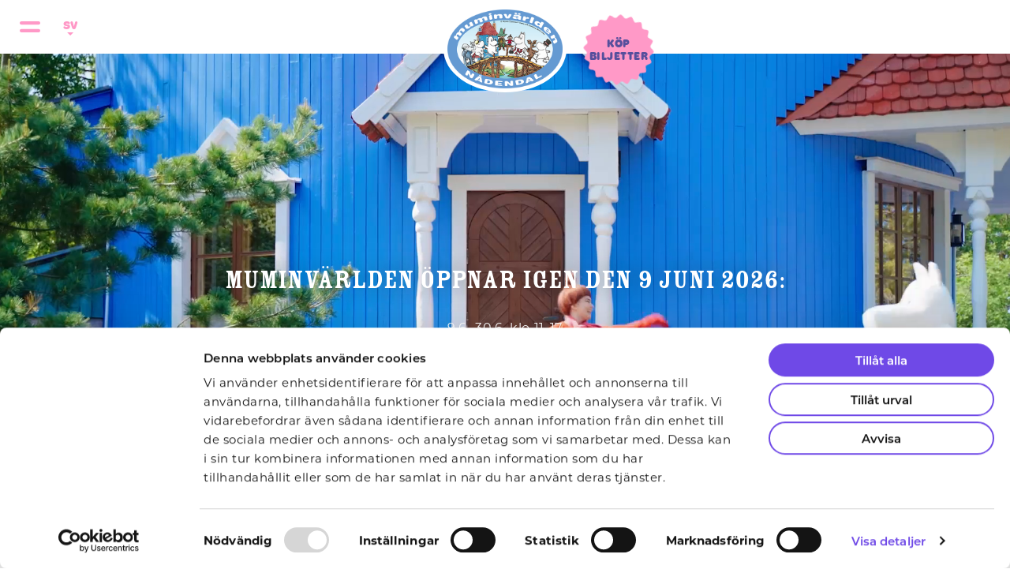

--- FILE ---
content_type: text/html; charset=UTF-8
request_url: https://www.muminvarlden.fi/
body_size: 11241
content:
<!DOCTYPE html>
<html lang="sv-SE" class="no-js">
<head>
	<meta charset="utf-8"/>
	<meta name="viewport" content="width=device-width, initial-scale=1, shrink-to-fit=no"/>
	<meta http-equiv="x-ua-compatible" content="ie=edge"/>
	<title>Första sidan - Muumimaailma</title>

		<script data-cookieconsent="ignore">
		window.dataLayer = window.dataLayer || [];
		function gtag() {
			dataLayer.push(arguments);
		}
		gtag("consent", "default", {
			ad_storage: "denied",
			analytics_storage: "denied",
			functionality_storage: "denied",
			personalization_storage: "denied",
			security_storage: "granted",
			wait_for_update: 2000,
		});
		gtag("set", "ads_data_redaction", true);
		gtag("set", "url_passthrough", false);
	</script>

	<!-- Google Tag Manager -->
	<script data-cookieconsent="ignore">(function(w,d,s,l,i){w[l]=w[l]||[];w[l].push({'gtm.start':
				new Date().getTime(),event:'gtm.js'});var f=d.getElementsByTagName(s)[0],
			j=d.createElement(s),dl=l!='dataLayer'?'&l='+l:'';j.async=true;j.src=
			'https://www.googletagmanager.com/gtm.js?id='+i+dl;f.parentNode.insertBefore(j,f);
		})(window,document,'script','dataLayer','GTM-NBSWJ7T');</script>
	<!-- End Google Tag Manager -->
	
	<script id="Cookiebot" src="https://consent.cookiebot.com/uc.js" data-cbid="20558fc4-1a3b-4f41-927e-b24e29920118" data-blockingmode="auto" data-culture="sv" type="text/javascript"></script>

	<meta name='robots' content='index, follow, max-image-preview:large, max-snippet:-1, max-video-preview:-1' />

	<!-- This site is optimized with the Yoast SEO plugin v26.6 - https://yoast.com/wordpress/plugins/seo/ -->
	<meta name="description" content="Muminvärlden öppnar igen den 9 Juni 2026: 9.6.-30.6. klo 11-17  1.7.-2.8. klo 10-17.30  3.8-21.8. klo 11-17" />
	<link rel="canonical" href="https://www.muminvarlden.fi/" />
	<meta property="og:locale" content="sv_SE" />
	<meta property="og:type" content="website" />
	<meta property="og:title" content="Första sidan - Muumimaailma" />
	<meta property="og:description" content="Muminvärlden öppnar igen den 9 Juni 2026: 9.6.-30.6. klo 11-17  1.7.-2.8. klo 10-17.30  3.8-21.8. klo 11-17" />
	<meta property="og:url" content="https://www.muminvarlden.fi/" />
	<meta property="og:site_name" content="Muumimaailma" />
	<meta property="article:modified_time" content="2025-10-27T08:37:09+00:00" />
	<meta property="og:image" content="https://www.muminvarlden.fi/wp-content/uploads/2025/01/muumimaailma-hero.jpg" />
	<meta property="og:image:width" content="1920" />
	<meta property="og:image:height" content="1080" />
	<meta property="og:image:type" content="image/jpeg" />
	<meta name="twitter:card" content="summary_large_image" />
	<script type="application/ld+json" class="yoast-schema-graph">{"@context":"https://schema.org","@graph":[{"@type":"WebPage","@id":"https://www.muminvarlden.fi/","url":"https://www.muminvarlden.fi/","name":"Första sidan - Muumimaailma","isPartOf":{"@id":"https://www.muminvarlden.fi/#website"},"primaryImageOfPage":{"@id":"https://www.muminvarlden.fi/#primaryimage"},"image":{"@id":"https://www.muminvarlden.fi/#primaryimage"},"thumbnailUrl":"https://www.muminvarlden.fi/wp-content/uploads/2025/01/muumimaailma-hero.jpg","datePublished":"2022-01-03T10:46:41+00:00","dateModified":"2025-10-27T08:37:09+00:00","description":"Muminvärlden öppnar igen den 9 Juni 2026: 9.6.-30.6. klo 11-17 1.7.-2.8. klo 10-17.30 3.8-21.8. klo 11-17","breadcrumb":{"@id":"https://www.muminvarlden.fi/#breadcrumb"},"inLanguage":"sv-SE","potentialAction":[{"@type":"ReadAction","target":["https://www.muminvarlden.fi/"]}]},{"@type":"ImageObject","inLanguage":"sv-SE","@id":"https://www.muminvarlden.fi/#primaryimage","url":"https://www.muminvarlden.fi/wp-content/uploads/2025/01/muumimaailma-hero.jpg","contentUrl":"https://www.muminvarlden.fi/wp-content/uploads/2025/01/muumimaailma-hero.jpg","width":1920,"height":1080},{"@type":"BreadcrumbList","@id":"https://www.muminvarlden.fi/#breadcrumb","itemListElement":[{"@type":"ListItem","position":1,"name":"Etusivu"}]},{"@type":"WebSite","@id":"https://www.muminvarlden.fi/#website","url":"https://www.muminvarlden.fi/","name":"Muumimaailma","description":"","potentialAction":[{"@type":"SearchAction","target":{"@type":"EntryPoint","urlTemplate":"https://www.muminvarlden.fi/?s={search_term_string}"},"query-input":{"@type":"PropertyValueSpecification","valueRequired":true,"valueName":"search_term_string"}}],"inLanguage":"sv-SE"}]}</script>
	<!-- / Yoast SEO plugin. -->


<link rel='dns-prefetch' href='//www.muminvarlden.fi' />
<link rel="alternate" title="oEmbed (JSON)" type="application/json+oembed" href="https://www.muminvarlden.fi/wp-json/oembed/1.0/embed?url=https%3A%2F%2Fwww.muminvarlden.fi%2F" />
<link rel="alternate" title="oEmbed (XML)" type="text/xml+oembed" href="https://www.muminvarlden.fi/wp-json/oembed/1.0/embed?url=https%3A%2F%2Fwww.muminvarlden.fi%2F&#038;format=xml" />
<style id='wp-img-auto-sizes-contain-inline-css' type='text/css'>
img:is([sizes=auto i],[sizes^="auto," i]){contain-intrinsic-size:3000px 1500px}
/*# sourceURL=wp-img-auto-sizes-contain-inline-css */
</style>
<style id='classic-theme-styles-inline-css' type='text/css'>
/*! This file is auto-generated */
.wp-block-button__link{color:#fff;background-color:#32373c;border-radius:9999px;box-shadow:none;text-decoration:none;padding:calc(.667em + 2px) calc(1.333em + 2px);font-size:1.125em}.wp-block-file__button{background:#32373c;color:#fff;text-decoration:none}
/*# sourceURL=/wp-includes/css/classic-themes.min.css */
</style>
<link rel='stylesheet' id='style-css' href='https://www.muminvarlden.fi/wp-content/themes/brbr/build/app.css?ver=1750742683' type='text/css' media='all' />
<script type="text/javascript" id="wpml-cookie-js-extra">
/* <![CDATA[ */
var wpml_cookies = {"wp-wpml_current_language":{"value":"sv","expires":1,"path":"/"}};
var wpml_cookies = {"wp-wpml_current_language":{"value":"sv","expires":1,"path":"/"}};
//# sourceURL=wpml-cookie-js-extra
/* ]]> */
</script>
<script type="text/javascript" src="https://www.muminvarlden.fi/wp-content/plugins/sitepress-multilingual-cms/res/js/cookies/language-cookie.js?ver=486900" id="wpml-cookie-js" defer="defer" data-wp-strategy="defer"></script>
<script type="text/javascript" src="https://www.muminvarlden.fi/wp-content/themes/brbr/build/jquery.js" id="jquery-js"></script>
<script type="text/javascript" id="wpml-xdomain-data-js-extra">
/* <![CDATA[ */
var wpml_xdomain_data = {"css_selector":"wpml-ls-item","ajax_url":"https://www.muminvarlden.fi/wp-admin/admin-ajax.php","current_lang":"sv","_nonce":"5ecc2c146c"};
//# sourceURL=wpml-xdomain-data-js-extra
/* ]]> */
</script>
<script type="text/javascript" src="https://www.muminvarlden.fi/wp-content/plugins/sitepress-multilingual-cms/res/js/xdomain-data.js?ver=486900" id="wpml-xdomain-data-js" defer="defer" data-wp-strategy="defer"></script>
<link rel="https://api.w.org/" href="https://www.muminvarlden.fi/wp-json/" /><link rel="alternate" title="JSON" type="application/json" href="https://www.muminvarlden.fi/wp-json/wp/v2/pages/1807" /><link rel='shortlink' href='https://www.muminvarlden.fi/' />
<link rel="icon" href="https://www.muminvarlden.fi/wp-content/uploads/2022/02/muumimaailma-favicon.png" sizes="32x32" />
<link rel="icon" href="https://www.muminvarlden.fi/wp-content/uploads/2022/02/muumimaailma-favicon.png" sizes="192x192" />
<link rel="apple-touch-icon" href="https://www.muminvarlden.fi/wp-content/uploads/2022/02/muumimaailma-favicon.png" />
<meta name="msapplication-TileImage" content="https://www.muminvarlden.fi/wp-content/uploads/2022/02/muumimaailma-favicon.png" />

	<script>
		(function(d, id) {
			if (!window.flowbox) { var f = function () { f.q.push(arguments); }; f.q = []; window.flowbox = f; }
			if (d.getElementById(id)) {return;}
			var s = d.createElement('script'), fjs = d.scripts[d.scripts.length - 1]; s.id = id; s.async = true;
			s.src = 'https://connect.getflowbox.com/flowbox.js';
			fjs.parentNode.insertBefore(s, fjs);
		})(document, 'flowbox-js-embed');
	</script>
<style id='global-styles-inline-css' type='text/css'>
:root{--wp--preset--aspect-ratio--square: 1;--wp--preset--aspect-ratio--4-3: 4/3;--wp--preset--aspect-ratio--3-4: 3/4;--wp--preset--aspect-ratio--3-2: 3/2;--wp--preset--aspect-ratio--2-3: 2/3;--wp--preset--aspect-ratio--16-9: 16/9;--wp--preset--aspect-ratio--9-16: 9/16;--wp--preset--color--black: #000000;--wp--preset--color--cyan-bluish-gray: #abb8c3;--wp--preset--color--white: #ffffff;--wp--preset--color--pale-pink: #f78da7;--wp--preset--color--vivid-red: #cf2e2e;--wp--preset--color--luminous-vivid-orange: #ff6900;--wp--preset--color--luminous-vivid-amber: #fcb900;--wp--preset--color--light-green-cyan: #7bdcb5;--wp--preset--color--vivid-green-cyan: #00d084;--wp--preset--color--pale-cyan-blue: #8ed1fc;--wp--preset--color--vivid-cyan-blue: #0693e3;--wp--preset--color--vivid-purple: #9b51e0;--wp--preset--gradient--vivid-cyan-blue-to-vivid-purple: linear-gradient(135deg,rgb(6,147,227) 0%,rgb(155,81,224) 100%);--wp--preset--gradient--light-green-cyan-to-vivid-green-cyan: linear-gradient(135deg,rgb(122,220,180) 0%,rgb(0,208,130) 100%);--wp--preset--gradient--luminous-vivid-amber-to-luminous-vivid-orange: linear-gradient(135deg,rgb(252,185,0) 0%,rgb(255,105,0) 100%);--wp--preset--gradient--luminous-vivid-orange-to-vivid-red: linear-gradient(135deg,rgb(255,105,0) 0%,rgb(207,46,46) 100%);--wp--preset--gradient--very-light-gray-to-cyan-bluish-gray: linear-gradient(135deg,rgb(238,238,238) 0%,rgb(169,184,195) 100%);--wp--preset--gradient--cool-to-warm-spectrum: linear-gradient(135deg,rgb(74,234,220) 0%,rgb(151,120,209) 20%,rgb(207,42,186) 40%,rgb(238,44,130) 60%,rgb(251,105,98) 80%,rgb(254,248,76) 100%);--wp--preset--gradient--blush-light-purple: linear-gradient(135deg,rgb(255,206,236) 0%,rgb(152,150,240) 100%);--wp--preset--gradient--blush-bordeaux: linear-gradient(135deg,rgb(254,205,165) 0%,rgb(254,45,45) 50%,rgb(107,0,62) 100%);--wp--preset--gradient--luminous-dusk: linear-gradient(135deg,rgb(255,203,112) 0%,rgb(199,81,192) 50%,rgb(65,88,208) 100%);--wp--preset--gradient--pale-ocean: linear-gradient(135deg,rgb(255,245,203) 0%,rgb(182,227,212) 50%,rgb(51,167,181) 100%);--wp--preset--gradient--electric-grass: linear-gradient(135deg,rgb(202,248,128) 0%,rgb(113,206,126) 100%);--wp--preset--gradient--midnight: linear-gradient(135deg,rgb(2,3,129) 0%,rgb(40,116,252) 100%);--wp--preset--font-size--small: 13px;--wp--preset--font-size--medium: 20px;--wp--preset--font-size--large: 36px;--wp--preset--font-size--x-large: 42px;--wp--preset--spacing--20: 0.44rem;--wp--preset--spacing--30: 0.67rem;--wp--preset--spacing--40: 1rem;--wp--preset--spacing--50: 1.5rem;--wp--preset--spacing--60: 2.25rem;--wp--preset--spacing--70: 3.38rem;--wp--preset--spacing--80: 5.06rem;--wp--preset--shadow--natural: 6px 6px 9px rgba(0, 0, 0, 0.2);--wp--preset--shadow--deep: 12px 12px 50px rgba(0, 0, 0, 0.4);--wp--preset--shadow--sharp: 6px 6px 0px rgba(0, 0, 0, 0.2);--wp--preset--shadow--outlined: 6px 6px 0px -3px rgb(255, 255, 255), 6px 6px rgb(0, 0, 0);--wp--preset--shadow--crisp: 6px 6px 0px rgb(0, 0, 0);}:where(.is-layout-flex){gap: 0.5em;}:where(.is-layout-grid){gap: 0.5em;}body .is-layout-flex{display: flex;}.is-layout-flex{flex-wrap: wrap;align-items: center;}.is-layout-flex > :is(*, div){margin: 0;}body .is-layout-grid{display: grid;}.is-layout-grid > :is(*, div){margin: 0;}:where(.wp-block-columns.is-layout-flex){gap: 2em;}:where(.wp-block-columns.is-layout-grid){gap: 2em;}:where(.wp-block-post-template.is-layout-flex){gap: 1.25em;}:where(.wp-block-post-template.is-layout-grid){gap: 1.25em;}.has-black-color{color: var(--wp--preset--color--black) !important;}.has-cyan-bluish-gray-color{color: var(--wp--preset--color--cyan-bluish-gray) !important;}.has-white-color{color: var(--wp--preset--color--white) !important;}.has-pale-pink-color{color: var(--wp--preset--color--pale-pink) !important;}.has-vivid-red-color{color: var(--wp--preset--color--vivid-red) !important;}.has-luminous-vivid-orange-color{color: var(--wp--preset--color--luminous-vivid-orange) !important;}.has-luminous-vivid-amber-color{color: var(--wp--preset--color--luminous-vivid-amber) !important;}.has-light-green-cyan-color{color: var(--wp--preset--color--light-green-cyan) !important;}.has-vivid-green-cyan-color{color: var(--wp--preset--color--vivid-green-cyan) !important;}.has-pale-cyan-blue-color{color: var(--wp--preset--color--pale-cyan-blue) !important;}.has-vivid-cyan-blue-color{color: var(--wp--preset--color--vivid-cyan-blue) !important;}.has-vivid-purple-color{color: var(--wp--preset--color--vivid-purple) !important;}.has-black-background-color{background-color: var(--wp--preset--color--black) !important;}.has-cyan-bluish-gray-background-color{background-color: var(--wp--preset--color--cyan-bluish-gray) !important;}.has-white-background-color{background-color: var(--wp--preset--color--white) !important;}.has-pale-pink-background-color{background-color: var(--wp--preset--color--pale-pink) !important;}.has-vivid-red-background-color{background-color: var(--wp--preset--color--vivid-red) !important;}.has-luminous-vivid-orange-background-color{background-color: var(--wp--preset--color--luminous-vivid-orange) !important;}.has-luminous-vivid-amber-background-color{background-color: var(--wp--preset--color--luminous-vivid-amber) !important;}.has-light-green-cyan-background-color{background-color: var(--wp--preset--color--light-green-cyan) !important;}.has-vivid-green-cyan-background-color{background-color: var(--wp--preset--color--vivid-green-cyan) !important;}.has-pale-cyan-blue-background-color{background-color: var(--wp--preset--color--pale-cyan-blue) !important;}.has-vivid-cyan-blue-background-color{background-color: var(--wp--preset--color--vivid-cyan-blue) !important;}.has-vivid-purple-background-color{background-color: var(--wp--preset--color--vivid-purple) !important;}.has-black-border-color{border-color: var(--wp--preset--color--black) !important;}.has-cyan-bluish-gray-border-color{border-color: var(--wp--preset--color--cyan-bluish-gray) !important;}.has-white-border-color{border-color: var(--wp--preset--color--white) !important;}.has-pale-pink-border-color{border-color: var(--wp--preset--color--pale-pink) !important;}.has-vivid-red-border-color{border-color: var(--wp--preset--color--vivid-red) !important;}.has-luminous-vivid-orange-border-color{border-color: var(--wp--preset--color--luminous-vivid-orange) !important;}.has-luminous-vivid-amber-border-color{border-color: var(--wp--preset--color--luminous-vivid-amber) !important;}.has-light-green-cyan-border-color{border-color: var(--wp--preset--color--light-green-cyan) !important;}.has-vivid-green-cyan-border-color{border-color: var(--wp--preset--color--vivid-green-cyan) !important;}.has-pale-cyan-blue-border-color{border-color: var(--wp--preset--color--pale-cyan-blue) !important;}.has-vivid-cyan-blue-border-color{border-color: var(--wp--preset--color--vivid-cyan-blue) !important;}.has-vivid-purple-border-color{border-color: var(--wp--preset--color--vivid-purple) !important;}.has-vivid-cyan-blue-to-vivid-purple-gradient-background{background: var(--wp--preset--gradient--vivid-cyan-blue-to-vivid-purple) !important;}.has-light-green-cyan-to-vivid-green-cyan-gradient-background{background: var(--wp--preset--gradient--light-green-cyan-to-vivid-green-cyan) !important;}.has-luminous-vivid-amber-to-luminous-vivid-orange-gradient-background{background: var(--wp--preset--gradient--luminous-vivid-amber-to-luminous-vivid-orange) !important;}.has-luminous-vivid-orange-to-vivid-red-gradient-background{background: var(--wp--preset--gradient--luminous-vivid-orange-to-vivid-red) !important;}.has-very-light-gray-to-cyan-bluish-gray-gradient-background{background: var(--wp--preset--gradient--very-light-gray-to-cyan-bluish-gray) !important;}.has-cool-to-warm-spectrum-gradient-background{background: var(--wp--preset--gradient--cool-to-warm-spectrum) !important;}.has-blush-light-purple-gradient-background{background: var(--wp--preset--gradient--blush-light-purple) !important;}.has-blush-bordeaux-gradient-background{background: var(--wp--preset--gradient--blush-bordeaux) !important;}.has-luminous-dusk-gradient-background{background: var(--wp--preset--gradient--luminous-dusk) !important;}.has-pale-ocean-gradient-background{background: var(--wp--preset--gradient--pale-ocean) !important;}.has-electric-grass-gradient-background{background: var(--wp--preset--gradient--electric-grass) !important;}.has-midnight-gradient-background{background: var(--wp--preset--gradient--midnight) !important;}.has-small-font-size{font-size: var(--wp--preset--font-size--small) !important;}.has-medium-font-size{font-size: var(--wp--preset--font-size--medium) !important;}.has-large-font-size{font-size: var(--wp--preset--font-size--large) !important;}.has-x-large-font-size{font-size: var(--wp--preset--font-size--x-large) !important;}
/*# sourceURL=global-styles-inline-css */
</style>
<link rel='stylesheet' id='typekit-css' href='https://use.typekit.net/vqj3wwj.css?ver=6.9' type='text/css' media='all' />
</head>


<body class="home wp-singular page-template-default page page-id-1807 wp-theme-brbr">

<!-- Google Tag Manager (noscript) -->
<noscript><iframe src="https://www.googletagmanager.com/ns.html?id=GTM-NBSWJ7T" height="0" width="0" style="display:none;visibility:hidden"></iframe></noscript>
<!-- End Google Tag Manager (noscript) -->


<header class="site-header">
	<nav id="site-navigation" class="navbar navbar-expand-xl navbar-light">
		<div class="container">

			<a class="navbar-brand" href="https://www.muminvarlden.fi/" rel="home">
				<img src="https://www.muminvarlden.fi/wp-content/themes/brbr/img/muumimaailma-logo-sv.png" width="205" height="140" loading="lazy" alt="Muumimaailma">
			</a>

			<button class="navbar-toggler" type="button" data-bs-toggle="collapse" data-bs-target="#main-menu"
					aria-controls="main-menu" aria-expanded="false" aria-label="Öppna navigering">
				<span class="navbar-toggler-icon"></span>
			</button>

			<div class="navbar-collapse collapse" id="main-menu">
				<ul id="menu-paavalikko-sv" class="navbar-nav "><li  id="menu-item-2136" class="menu-item menu-item-type-post_type menu-item-object-page nav-item nav-item-2136"><a href="https://www.muminvarlden.fi/biljetter-och-priser/" class="nav-link ">Biljetter och priser</a></li>
<li  id="menu-item-2257" class="menu-item menu-item-type-taxonomy menu-item-object-type menu-item-has-children dropdown nav-item nav-item-2257"><a href="https://www.muminvarlden.fi/platser/sagoplatser/" class="nav-link  dropdown-toggle" data-bs-toggle="dropdown" aria-haspopup="true" aria-expanded="false">Att se och göra</a>
<ul class="dropdown-menu  depth_0">
	<li  id="menu-item-2253" class="menu-item menu-item-type-taxonomy menu-item-object-type nav-item nav-item-2253"><a href="https://www.muminvarlden.fi/platser/sagoplatser/" class="nav-link dropdown-item ">Sagoplatser</a></li>
	<li  id="menu-item-2251" class="menu-item menu-item-type-post_type menu-item-object-page nav-item nav-item-2251"><a href="https://www.muminvarlden.fi/figurer/" class="nav-link dropdown-item ">Figurer</a></li>
	<li  id="menu-item-2245" class="menu-item menu-item-type-post_type menu-item-object-page nav-item nav-item-2245"><a href="https://www.muminvarlden.fi/program-och-evenemang/" class="nav-link dropdown-item ">Program och evenemang</a></li>
</ul>
</li>
<li  id="menu-item-2300" class="menu-item menu-item-type-taxonomy menu-item-object-type menu-item-has-children dropdown nav-item nav-item-2300"><a href="https://www.muminvarlden.fi/platser/mat-och-dryck/" class="nav-link  dropdown-toggle" data-bs-toggle="dropdown" aria-haspopup="true" aria-expanded="false">Delikatesser och shopping</a>
<ul class="dropdown-menu  depth_0">
	<li  id="menu-item-2299" class="menu-item menu-item-type-taxonomy menu-item-object-type nav-item nav-item-2299"><a href="https://www.muminvarlden.fi/platser/mat-och-dryck/" class="nav-link dropdown-item ">Mat och dryck</a></li>
	<li  id="menu-item-2256" class="menu-item menu-item-type-taxonomy menu-item-object-type nav-item nav-item-2256"><a href="https://www.muminvarlden.fi/platser/shopping/" class="nav-link dropdown-item ">Shopping</a></li>
</ul>
</li>
<li  id="menu-item-2998" class="menu-item menu-item-type-post_type menu-item-object-page menu-item-has-children dropdown nav-item nav-item-2998"><a href="https://www.muminvarlden.fi/oppettider/" class="nav-link  dropdown-toggle" data-bs-toggle="dropdown" aria-haspopup="true" aria-expanded="false">Planera din dag</a>
<ul class="dropdown-menu  depth_0">
	<li  id="menu-item-2264" class="menu-item menu-item-type-post_type menu-item-object-page nav-item nav-item-2264"><a href="https://www.muminvarlden.fi/oppettider/" class="nav-link dropdown-item ">Öppettider</a></li>
	<li  id="menu-item-2239" class="menu-item menu-item-type-post_type menu-item-object-page nav-item nav-item-2239"><a href="https://www.muminvarlden.fi/ankomst/" class="nav-link dropdown-item ">Ankomst</a></li>
	<li  id="menu-item-2222" class="menu-item menu-item-type-post_type menu-item-object-page nav-item nav-item-2222"><a href="https://www.muminvarlden.fi/karta/" class="nav-link dropdown-item ">Karta</a></li>
	<li  id="menu-item-2242" class="menu-item menu-item-type-post_type menu-item-object-page nav-item nav-item-2242"><a href="https://www.muminvarlden.fi/vanliga-fragor/" class="nav-link dropdown-item ">Vanliga frågor</a></li>
	<li  id="menu-item-2236" class="menu-item menu-item-type-post_type menu-item-object-page nav-item nav-item-2236"><a href="https://www.muminvarlden.fi/familjebekant/" class="nav-link dropdown-item ">Familjebekant</a></li>
	<li  id="menu-item-2216" class="menu-item menu-item-type-post_type menu-item-object-page nav-item nav-item-2216"><a href="https://www.muminvarlden.fi/bo-bekvamt/" class="nav-link dropdown-item ">Bo bekvämt!</a></li>
	<li  id="menu-item-2213" class="menu-item menu-item-type-post_type menu-item-object-page nav-item nav-item-2213"><a href="https://www.muminvarlden.fi/?page_id=2122" class="nav-link dropdown-item ">Tryggt besök i Muminvärlden</a></li>
</ul>
</li>
</ul>
									<button class="open-search">
						<img src="https://www.muminvarlden.fi/wp-content/themes/brbr/img/search-icon.svg" width="22" height="26" loading="lazy" alt="Öppna sökning">
					</button>

					<a href="https://www.muminvarlden.fi/karta/" class="map-link">
						<img src="https://www.muminvarlden.fi/wp-content/themes/brbr/img/map-icon.svg" width="31" height="40" loading="lazy" alt="">
					</a>
							</div>

			<ul class="lang-menu navbar-nav">
				<li class="nav-item dropdown">
					<a class="nav-link dropdown-toggle" data-bs-toggle="dropdown" href="#" role="button" aria-expanded="false">
						<span class="sr-only">Valitse kieli, Ändra språk, Change language. Nykyinen kieli on.</span> sv					</a>

					<ul class="dropdown-menu" data-bs-popper="none">
														<li class="menu-item">
									<a href="https://www.moominworld.fi/" class="nav-link dropdown-item">
										en									</a>
								</li>
															<li class="menu-item">
									<a href="https://www.muumimaailma.fi/" class="nav-link dropdown-item">
										fi									</a>
								</li>
															<li class="menu-item">
									<a href="https://lv.moominworld.fi/" class="nav-link dropdown-item">
										lv									</a>
								</li>
															<li class="menu-item">
									<a href="https://et.moominworld.fi/" class="nav-link dropdown-item">
										et									</a>
								</li>
															<li class="menu-item">
									<a href="https://ja.moominworld.fi/" class="nav-link dropdown-item">
										ja									</a>
								</li>
															<li class="menu-item">
									<a href="https://pl.moominworld.fi/" class="nav-link dropdown-item">
										pl									</a>
								</li>
												</ul>
				</li>
			</ul>

							<a href="https://book.muumimaailma.fi/sv/se-och-gora?sorting=st%3Da%3Bso%3Da%3Bsplit%3Dhl" target="_blank" class="tickets-button">Köp biljetter</a>
					</div>
	</nav>

	<div class="search-container">
		<div class="form-wrapper">
			<div class="container">
				<form role="search" method="get" action="https://www.muminvarlden.fi" class="search-form">
					<label for="search" class="sr-only">Sökord</label>
					<input id="search" name="s" type="search" placeholder="Sökord">
					<input type="submit" value="Sök">
				</form>

				<button class="close-search" aria-label="Stäng sökfönstret"></button>
			</div>
		</div>
	</div>
</header>
<div class="site-wrapper">

    <main id="main" role="main">
	<div class="hero">
					<div class="hero-video">
				<video poster="https://www.muminvarlden.fi/wp-content/uploads/2025/01/muumimaailma-hero.jpg" autoplay muted loop>
					<source src="https://www.muminvarlden.fi/wp-content/uploads/2025/01/16x9x-Muumi-etusivu.mp4" type="video/mp4">
				</video>
			</div>
		
		<div class="container">
			<div class="row align-items-center justify-content-center">
				<div class="col-12">
					<div class="text text-center">
						<h3>Muminvärlden öppnar igen den 9 Juni 2026:</h3>
<p>9.6.-30.6. klo 11-17</p>
<p>1.7.-2.8. klo 10-17.30</p>
<p>3.8-21.8. klo 11-17</p>
					</div>
				</div>
			</div>
		</div>

		<div class="curve">
	<svg xmlns="http://www.w3.org/2000/svg" viewBox="0 0 1438.4 90.9">
		<path fill="#fff" d="M720.2,62.1C434.7,62.1,0,0,0,0v90.9h1438.4V0s-432.7,62.1-718.2,62.1Z"/>
	</svg>
</div>
	</div>

		<div class="container counter-container">
		<div class="row justify-content-center align-items-center">
			
						<div class="col-12 col-lg-7 col-xl-6 text-center">
				<p>Det är sant – i Muminvärlden blir sagan verklighet på riktigt. Låt dig svepas med och upplev sommarens härligaste stunder tillsammans med alla Mumin sagofigurerna. I deras sällskap går tiden aldrig långsamt – utan här finns något att se och göra för alla!</p>
<p>Öppettider:</p>
<p>9.6.-30.6. klo 11-17</p>
<p>1.7.-2.8. klo 10-17.30</p>
<p>3.8-21.8. klo 11-17</p>
			</div>
					</div>
	</div>
	
	<div class="block-locations block-carousel anim-visibility anim-hidden">

	<div class="container-fluid">
		<div id="locations-carousel" class="carousel slide">
			<div class="carousel-inner">
				
				<div class="carousel-item active">
					<img width="1889" height="1920" src="https://www.muminvarlden.fi/wp-content/uploads/2022/02/Muumitalo-kesa-2021-1889x1920.jpeg" class="pos-center" alt="Muminhuset på sommaren." decoding="async" fetchpriority="high" srcset="https://www.muminvarlden.fi/wp-content/uploads/2022/02/Muumitalo-kesa-2021-1889x1920.jpeg 1889w, https://www.muminvarlden.fi/wp-content/uploads/2022/02/Muumitalo-kesa-2021-600x610.jpeg 600w, https://www.muminvarlden.fi/wp-content/uploads/2022/02/Muumitalo-kesa-2021-1007x1024.jpeg 1007w" sizes="(max-width: 1889px) 100vw, 1889px" />
					<p class="d-none d-md-block"><strong>Mumin&shy;huset</strong><br>
					<a href="https://www.muminvarlden.fi/platser/sagoplatser/muminhuset/">Läs mer</a></p>
				</div>
				
				<div class="carousel-item">
					<img width="1130" height="1130" src="https://www.muminvarlden.fi/wp-content/uploads/2024/06/1x1-vilijonkka-talo.jpg" class="pos-center" alt="Filifjonkan och barnen diskar på Filifjonkans husets gård" decoding="async" srcset="https://www.muminvarlden.fi/wp-content/uploads/2024/06/1x1-vilijonkka-talo.jpg 1130w, https://www.muminvarlden.fi/wp-content/uploads/2024/06/1x1-vilijonkka-talo-610x610.jpg 610w, https://www.muminvarlden.fi/wp-content/uploads/2024/06/1x1-vilijonkka-talo-1024x1024.jpg 1024w, https://www.muminvarlden.fi/wp-content/uploads/2024/06/1x1-vilijonkka-talo-150x150.jpg 150w" sizes="(max-width: 1130px) 100vw, 1130px" />
					<p class="d-none d-md-block"><strong>Filifjonkans hus</strong><br>
					<a href="https://www.muminvarlden.fi/platser/sagoplatser/filifjonkans-hus/">Läs mer</a></p>
				</div>
				
				<div class="carousel-item">
					<img width="1400" height="1400" src="https://www.muminvarlden.fi/wp-content/uploads/2022/02/Teatteri_Emma.jpg" class="pos-center" alt="Muminfigurerna uppträder på Emma Teater." decoding="async" srcset="https://www.muminvarlden.fi/wp-content/uploads/2022/02/Teatteri_Emma.jpg 1400w, https://www.muminvarlden.fi/wp-content/uploads/2022/02/Teatteri_Emma-610x610.jpg 610w, https://www.muminvarlden.fi/wp-content/uploads/2022/02/Teatteri_Emma-1024x1024.jpg 1024w, https://www.muminvarlden.fi/wp-content/uploads/2022/02/Teatteri_Emma-150x150.jpg 150w, https://www.muminvarlden.fi/wp-content/uploads/2022/02/Teatteri_Emma-1130x1130.jpg 1130w" sizes="(max-width: 1400px) 100vw, 1400px" />
					<p class="d-none d-md-block"><strong>Teater Emma</strong><br>
					<a href="https://www.muminvarlden.fi/platser/sagoplatser/teater-emma/">Läs mer</a></p>
				</div>
							</div>

			<div class="carousel-curve">
	<svg xmlns="http://www.w3.org/2000/svg" viewBox="0 0 1385.89 131.8">
		<path fill="#fff" d="M1365.99,22.06c-84.15,8.69-418.14,55.59-673.05,55.59-254.9,0-588.9-46.91-673.05-55.6C8.59,20.9,0,11.37,0,0v131.8h1385.89V0c0,11.37-8.59,20.9-19.9,22.06Z"/>
	</svg>
</div>

			<button class="carousel-control-prev" type="button" data-bs-target="#locations-carousel" data-bs-slide="prev">
				<span class="carousel-control-prev-icon" aria-hidden="true"></span>
				<span class="visually-hidden">Föregående</span>
			</button>
			<button class="carousel-control-next" type="button" data-bs-target="#locations-carousel" data-bs-slide="next">
				<span class="carousel-control-next-icon" aria-hidden="true"></span>
				<span class="visually-hidden">Nästa</span>
			</button>

			<div class="carousel-indicators">
									<button type="button" data-bs-target="#locations-carousel" data-bs-slide-to="0" class="active" aria-current="true"></button>
									<button type="button" data-bs-target="#locations-carousel" data-bs-slide-to="1"></button>
									<button type="button" data-bs-target="#locations-carousel" data-bs-slide-to="2"></button>
							</div>
		</div>
	</div>

	<div class="container">
		<div class="row">
			<div class="col-12 text-center">
				<h2>Sagoplatser</h2>

				<div class="text">
					<p>Ser du redan Muminpappans höga hatt, den pratglada Lilla My eller stormlyktan som gungar i vinden? Vips så dras du med i sagan i Muminvärlden! Sätt på dig upptäckarglasögonen och bekanta dig med äventyren i förväg!</p>

					<img src="https://www.muminvarlden.fi/wp-content/themes/brbr/img/morko.svg" class="morko" alt="" aria-hidden="true" width="122" height="92">
				</div>

				<a href="https://www.muminvarlden.fi/platser/sagoplatser/" class="button green">Alla sagoplatser</a>
			</div>
		</div>
	</div>
</div>
<div class="block-characters block-carousel anim-visibility anim-hidden">
	<div class="container-fluid">
		
		<div id="characters-carousel" class="carousel slide pink">
			<div class="carousel-inner">
				
					<div class="carousel-item active">
						<img width="1920" height="750" src="https://www.muminvarlden.fi/wp-content/uploads/2024/12/MMfi-yrityksille.jpg" class="pos-center" alt="Nuuskamuikkunen, Niiskuneiti, Nipsu, Pikku Myy ja Muumipeikko sillalla Muumitalon edessä" decoding="async" loading="lazy" srcset="https://www.muminvarlden.fi/wp-content/uploads/2024/12/MMfi-yrityksille.jpg 1920w, https://www.muminvarlden.fi/wp-content/uploads/2024/12/MMfi-yrityksille-610x238.jpg 610w, https://www.muminvarlden.fi/wp-content/uploads/2024/12/MMfi-yrityksille-1024x400.jpg 1024w" sizes="auto, (max-width: 1920px) 100vw, 1920px" />					</div>
				
					<div class="carousel-item">
						<img width="1920" height="1281" src="https://www.muminvarlden.fi/wp-content/uploads/2022/02/Muumimaailma_kesa2024-672.jpg" class="pos-center" alt="Muminpappan bakom kameran" decoding="async" loading="lazy" srcset="https://www.muminvarlden.fi/wp-content/uploads/2022/02/Muumimaailma_kesa2024-672.jpg 8192w, https://www.muminvarlden.fi/wp-content/uploads/2022/02/Muumimaailma_kesa2024-672-610x407.jpg 610w, https://www.muminvarlden.fi/wp-content/uploads/2022/02/Muumimaailma_kesa2024-672-1024x683.jpg 1024w" sizes="auto, (max-width: 1920px) 100vw, 1920px" />					</div>
							</div>

			<div class="carousel-curve">
	<svg xmlns="http://www.w3.org/2000/svg" viewBox="0 0 1385.89 131.8">
		<path fill="#fff" d="M1365.99,22.06c-84.15,8.69-418.14,55.59-673.05,55.59-254.9,0-588.9-46.91-673.05-55.6C8.59,20.9,0,11.37,0,0v131.8h1385.89V0c0,11.37-8.59,20.9-19.9,22.06Z"/>
	</svg>
</div>

			<button class="carousel-control-prev" type="button" data-bs-target="#characters-carousel" data-bs-slide="prev">
				<span class="carousel-control-prev-icon" aria-hidden="true"></span>
				<span class="visually-hidden">Föregående</span>
			</button>
			<button class="carousel-control-next" type="button" data-bs-target="#characters-carousel" data-bs-slide="next">
				<span class="carousel-control-next-icon" aria-hidden="true"></span>
				<span class="visually-hidden">Nästa</span>
			</button>

			<div class="carousel-indicators">
									<button type="button" data-bs-target="#characters-carousel" data-bs-slide-to="0" class="active" aria-current="true"></button>
									<button type="button" data-bs-target="#characters-carousel" data-bs-slide-to="1"></button>
							</div>
		</div>
			</div>

	<div class="container">
		<div class="row">
			<div class="col-12 text-center">
				<h2>Figurer</h2>

				<div class="text">
					<p>Hur väl känner du till Muuminvärlden? Vet du vem Hemulen är? Hur är det med Filifjonka? Bekanta dig med alla sagofigurerna innan ditt besök till Muminvärlden.</p>

					<img src="https://www.muminvarlden.fi/wp-content/themes/brbr/img/pikkumyy.svg" class="pikkumyy" alt="" aria-hidden="true" width="54" height="109">
				</div>

				<a href="https://www.muminvarlden.fi/figurer/" class="button orange">Alla figurer</a>
			</div>
		</div>
	</div>
</div>
<div class="block-content block-carousel anim-visibility anim-hidden">
	<div class="container-fluid">
					<div class="block-image">
				<img width="1920" height="937" src="https://www.muminvarlden.fi/wp-content/uploads/2022/02/1920x937-rantakahvila.jpg" class="pos-center" alt="Muumimamma, Niiskuneiti ja lapset nauttivat herkkuja Rantakahvilla." decoding="async" loading="lazy" srcset="https://www.muminvarlden.fi/wp-content/uploads/2022/02/1920x937-rantakahvila.jpg 1920w, https://www.muminvarlden.fi/wp-content/uploads/2022/02/1920x937-rantakahvila-610x298.jpg 610w, https://www.muminvarlden.fi/wp-content/uploads/2022/02/1920x937-rantakahvila-1024x500.jpg 1024w" sizes="auto, (max-width: 1920px) 100vw, 1920px" />
				<div class="carousel-curve">
	<svg xmlns="http://www.w3.org/2000/svg" viewBox="0 0 1385.89 131.8">
		<path fill="#fff" d="M1365.99,22.06c-84.15,8.69-418.14,55.59-673.05,55.59-254.9,0-588.9-46.91-673.05-55.6C8.59,20.9,0,11.37,0,0v131.8h1385.89V0c0,11.37-8.59,20.9-19.9,22.06Z"/>
	</svg>
</div>
			</div>
		
		<a href="https://www.muminvarlden.fi/familjebekant/" class="link-stamp anim-size anim-stamp" target="">Familjebekant</a>	</div>

	<div class="container">
		<div class="row">
			<div class="col-12 text-center">
				<h2>Mat och dryck</h2>

				<div class="text">
					<p>Det vore ju helt lustigt att vara utan mat! Oavsett om det är en saftig Mammas munk, en glassportion från Tofslans och Vifslans glassbar eller en läckert krämig pastarätt som lockar under äventyrets gång, så hittar du garanterat något gott att smaka på genom att tassa in i någon av restaurangerna i Muminvärlden.</p>
				</div>

				<a href="https://www.muminvarlden.fi/platser/mat-och-dryck/" class="button" target="">Alla platser</a>			</div>
		</div>
	</div>
</div>
<div class="container block-flowbox">
	<div class="row">
		<div class="col-12 col-md-10 offset-md-1 col-lg-8 offset-lg-2 fullwidth-content text-center">
			<h2><span>Sagan är </span><br>sant!</h2>

							<div class="text"><p>Vill du dela ditt besök i Muminvärlden med oss? Tagga dina bilder med #muminvärlden på Instagram och dela dina finaste minnen med andra besökare i Muminvärlden.</p>
</div>
			
			<div id="js-flowbox-flow"></div>
			<script>
				window.flowbox('init', {
					container: '#js-flowbox-flow',
					key: '6vizVMXpQEmOEjVJXcHgcQ',
					locale: 'fi-FI'
				})
			</script>
		</div>
	</div>
</div>

    </main>

	
<footer>
	<div class="curve-fill">
	<svg xmlns="http://www.w3.org/2000/svg" viewBox="0 0 1438.4 112.175">
		<path fill="#fff" d="M0,62.041v50.005l1438.4.129v-50.015S1003.705.024,718.205,0,0,62.041,0,62.041Z"/>
	</svg>
</div>

	<div class="container">
		<div class="row footer-top">
							<div class="col-12 col-sm-4 col-lg-2">
					<p>Muumimaailma</p>
<p>Kaivokatu 5</p>
<p>21100 Nådendal</p>
<p>Tfn. <a href="tel:+35825111111">+358 (0)2 511 1111</a></p>
				</div>
							<div class="col-12 col-sm-4 col-lg-2">
					<p><img loading="lazy" decoding="async" class="alignnone size-full wp-image-358" src="http://muumimaailma.fi/wp-content/uploads/2022/02/footer-placeholder.jpg" alt="" width="185" height="185" srcset="https://www.muminvarlden.fi/wp-content/uploads/2022/02/footer-placeholder.jpg 185w, https://www.muminvarlden.fi/wp-content/uploads/2022/02/footer-placeholder-150x150.jpg 150w" sizes="auto, (max-width: 185px) 100vw, 185px" /></p>
				</div>
			
			<div class="col-12 col-lg-8">
				<div class="row">
											<div class="col-12 col-sm-4">
							<p><a href="https://www.muminvarlden.fi/muminvarlden/">Muminvärlden</a></p>
<p><a href="https://www.muminvarlden.fi/ansvarsfull-temapark/"> Ansvarsfull temapark</a></p>
						</div>
											<div class="col-12 col-sm-4">
							<p><a href="https://www.muminvarlden.fi/muminevenemang/">Muminevenemang</a></p>
<p><a href="https://www.muminvarlden.fi/evenemang-i-muminvarlden/">Evenemang i Muminvärlden</a></p>
<p><a href="https://www.muminvarlden.fi/biljettpaket/"> Biljettpaket</a></p>
						</div>
											<div class="col-12 col-sm-4">
							<p><a href="https://www.muminvarlden.fi/halloj-alla-reportrar-och-medier/">För Media</a></p>
<p><a href="https://www.muminvarlden.fi/respons/">Respons</a></p>
						</div>
									</div>
			</div>
		</div>

		<div class="row footer-bottom">
			<div class="col-12 col-sm-7 partner-logos">
								<p><strong>Samarbetspartner</strong></p>

				<img width="610" height="426" src="https://www.muminvarlden.fi/wp-content/uploads/2024/05/Pohjola_Vakuutus_pysty_harmaa-610x426.png" class="attachment-medium size-medium" alt="Pohjola Vakuutus" decoding="async" loading="lazy" srcset="https://www.muminvarlden.fi/wp-content/uploads/2024/05/Pohjola_Vakuutus_pysty_harmaa-610x426.png 610w, https://www.muminvarlden.fi/wp-content/uploads/2024/05/Pohjola_Vakuutus_pysty_harmaa.png 1000w" sizes="auto, (max-width: 610px) 100vw, 610px" /><img src="https://www.muminvarlden.fi/wp-content/uploads/2024/05/Hartwall_logo.svg" class="attachment-medium size-medium" alt="Hartwall" decoding="async" /><img src="https://www.muminvarlden.fi/wp-content/uploads/2022/06/ingman_logo.svg" class="attachment-medium size-medium" alt="Ingman" decoding="async" /><img width="610" height="173" src="https://www.muminvarlden.fi/wp-content/uploads/2025/03/black-primary_logotype-610x173.png" class="attachment-medium size-medium" alt="" decoding="async" loading="lazy" srcset="https://www.muminvarlden.fi/wp-content/uploads/2025/03/black-primary_logotype-610x173.png 610w, https://www.muminvarlden.fi/wp-content/uploads/2025/03/black-primary_logotype-1024x291.png 1024w, https://www.muminvarlden.fi/wp-content/uploads/2025/03/black-primary_logotype.png 1251w" sizes="auto, (max-width: 610px) 100vw, 610px" /><img width="610" height="402" src="https://www.muminvarlden.fi/wp-content/uploads/2025/04/Ellas-Kitchen-ATWLogo-Colour-610x402.png" class="attachment-medium size-medium" alt="" decoding="async" loading="lazy" srcset="https://www.muminvarlden.fi/wp-content/uploads/2025/04/Ellas-Kitchen-ATWLogo-Colour-610x402.png 610w, https://www.muminvarlden.fi/wp-content/uploads/2025/04/Ellas-Kitchen-ATWLogo-Colour-1024x674.png 1024w, https://www.muminvarlden.fi/wp-content/uploads/2025/04/Ellas-Kitchen-ATWLogo-Colour-1920x1264.png 1920w" sizes="auto, (max-width: 610px) 100vw, 610px" /><img width="593" height="265" src="https://www.muminvarlden.fi/wp-content/uploads/2025/04/sokeva-logo-musta-rgb.png" class="attachment-medium size-medium" alt="" decoding="async" loading="lazy" /><img width="513" height="610" src="https://www.muminvarlden.fi/wp-content/uploads/2025/05/Maiden_ChevronBanner_TM-513x610.png" class="attachment-medium size-medium" alt="" decoding="async" loading="lazy" srcset="https://www.muminvarlden.fi/wp-content/uploads/2025/05/Maiden_ChevronBanner_TM-513x610.png 513w, https://www.muminvarlden.fi/wp-content/uploads/2025/05/Maiden_ChevronBanner_TM-861x1024.png 861w, https://www.muminvarlden.fi/wp-content/uploads/2025/05/Maiden_ChevronBanner_TM.png 1440w" sizes="auto, (max-width: 513px) 100vw, 513px" />
							</div>
			<div class="col-12 col-sm-5 text-end">
				<div class="some-links">
											<a href="https://www.facebook.com/muumimaailma" target="_blank" rel="noopener"><img src="https://www.muminvarlden.fi/wp-content/themes/brbr/img/facebook-logo.svg" width="30" height="30" loading="lazy" alt="Facebook"></a>
																<a href="https://www.instagram.com/moominworld_naantali" target="_blank" rel="noopener"><img src="https://www.muminvarlden.fi/wp-content/themes/brbr/img/instagram-logo.png" width="30" height="30" loading="lazy" alt="Instagram"></a>
																<a href="https://www.tiktok.com/@moominworldnaantali" target="_blank" rel="noopener"><img src="https://www.muminvarlden.fi/wp-content/themes/brbr/img/tiktok-logo.png" width="30" height="25" loading="lazy" alt="TikTok"></a>
									</div>

				<img src="https://www.muminvarlden.fi/wp-content/themes/brbr/img/moomin-characters-logo.svg" width="173" height="24" loading="lazy" alt="Moomin Characters TM" class="mc-logo">
			</div>

						<div class="col-12 bottom-links">
				<p><a href="https://www.muminvarlden.fi/dataskyddsbeskrivning/">Dataskyddsbeskrivning</a>         <a href="https://www.muminvarlden.fi/rattigheter/">Rättigheter</a>          <a href="https://www.muminvarlden.fi/mobilappens-anvandarvillkor/">Mobilappens användarvillkor</a></p>
			</div>
					</div>
	</div>
</footer>
</div><!-- .site-wrapper -->

<script type="speculationrules">
{"prefetch":[{"source":"document","where":{"and":[{"href_matches":"/*"},{"not":{"href_matches":["/wp-*.php","/wp-admin/*","/wp-content/uploads/*","/wp-content/*","/wp-content/plugins/*","/wp-content/themes/brbr/*","/*\\?(.+)"]}},{"not":{"selector_matches":"a[rel~=\"nofollow\"]"}},{"not":{"selector_matches":".no-prefetch, .no-prefetch a"}}]},"eagerness":"conservative"}]}
</script>
<script type="text/javascript" src="https://www.muminvarlden.fi/wp-content/themes/brbr/build/vendor.js?ver=1750742683" id="vendor-js"></script>
<script type="text/javascript" id="app-js-extra">
/* <![CDATA[ */
var brbrApp = {"themeUrl":"https://www.muminvarlden.fi/wp-content/themes/brbr","siteUrl":"https://www.muminvarlden.fi","ajaxUrl":"https://www.muminvarlden.fi/wp-admin/admin-ajax.php","postId":"1807"};
//# sourceURL=app-js-extra
/* ]]> */
</script>
<script type="text/javascript" src="https://www.muminvarlden.fi/wp-content/themes/brbr/build/app.js?ver=1750742683" id="app-js"></script>

</body>
</html>


--- FILE ---
content_type: text/css
request_url: https://www.muminvarlden.fi/wp-content/themes/brbr/build/app.css?ver=1750742683
body_size: 39239
content:
:root{--bs-blue:#009bd9;--bs-indigo:#6610f2;--bs-purple:#564f9c;--bs-pink:#ff99c7;--bs-red:#f75134;--bs-orange:#f7a400;--bs-yellow:#ffea00;--bs-green:#76bd6c;--bs-teal:#20c997;--bs-cyan:#0dcaf0;--bs-white:#fff;--bs-gray:#6c757d;--bs-gray-dark:#343a40;--bs-gray-100:#f8f9fa;--bs-gray-200:#e9ecef;--bs-gray-300:#dee2e6;--bs-gray-400:#ced4da;--bs-gray-500:#adb5bd;--bs-gray-600:#6c757d;--bs-gray-700:#495057;--bs-gray-800:#343a40;--bs-gray-900:#212529;--bs-primary:#009bd9;--bs-secondary:#6c757d;--bs-success:#76bd6c;--bs-info:#0dcaf0;--bs-warning:#ffea00;--bs-danger:#f75134;--bs-light:#f8f9fa;--bs-dark:#212529;--bs-primary-rgb:0,155,217;--bs-secondary-rgb:108,117,125;--bs-success-rgb:118,189,108;--bs-info-rgb:13,202,240;--bs-warning-rgb:255,234,0;--bs-danger-rgb:247,81,52;--bs-light-rgb:248,249,250;--bs-dark-rgb:33,37,41;--bs-white-rgb:255,255,255;--bs-black-rgb:0,0,0;--bs-body-color-rgb:51,51,51;--bs-body-bg-rgb:255,255,255;--bs-font-sans-serif:system-ui,-apple-system,"Segoe UI",Roboto,"Helvetica Neue",Arial,"Noto Sans","Liberation Sans",sans-serif,"Apple Color Emoji","Segoe UI Emoji","Segoe UI Symbol","Noto Color Emoji";--bs-font-monospace:SFMono-Regular,Menlo,Monaco,Consolas,"Liberation Mono","Courier New",monospace;--bs-gradient:linear-gradient(180deg,hsla(0,0%,100%,.15),hsla(0,0%,100%,0));--bs-body-font-family:montserrat,arial,sans-serif;--bs-body-font-size:1rem;--bs-body-font-weight:400;--bs-body-line-height:1.4;--bs-body-color:#333;--bs-body-bg:#fff}*,:after,:before{box-sizing:border-box}@media(prefers-reduced-motion:no-preference){:root{scroll-behavior:smooth}}body{-webkit-text-size-adjust:100%;-webkit-tap-highlight-color:rgba(0,0,0,0);background-color:var(--bs-body-bg);color:var(--bs-body-color);font-family:var(--bs-body-font-family);font-size:var(--bs-body-font-size);font-weight:var(--bs-body-font-weight);line-height:var(--bs-body-line-height);margin:0;text-align:var(--bs-body-text-align)}hr{background-color:currentColor;border:0;color:inherit;margin:1rem 0;opacity:.25}hr:not([size]){height:1px}.h1,.h2,.h3,.h4,.h5,.h6,h1,h2,h3,h4,h5,h6{font-family:hwt-aetna,serif;font-weight:400;line-height:1;margin-bottom:2rem;margin-top:0}.h1,h1{font-size:calc(1.58125rem + 3.975vw)}@media(min-width:1200px){.h1,h1{font-size:4.5625rem}}.h2,h2{font-size:calc(1.4375rem + 2.25vw)}@media(min-width:1200px){.h2,h2{font-size:3.125rem}}.h3,h3{font-size:calc(1.34375rem + 1.125vw)}@media(min-width:1200px){.h3,h3{font-size:2.1875rem}}.h4,h4{font-size:calc(1.3rem + .6vw)}@media(min-width:1200px){.h4,h4{font-size:1.75rem}}.h5,h5{font-size:calc(1.275rem + .3vw)}@media(min-width:1200px){.h5,h5{font-size:1.5rem}}.h6,h6{font-size:1rem}p{margin-bottom:1rem;margin-top:0}abbr[data-bs-original-title],abbr[title]{cursor:help;-webkit-text-decoration:underline dotted;text-decoration:underline dotted;-webkit-text-decoration-skip-ink:none;text-decoration-skip-ink:none}address{font-style:normal;line-height:inherit;margin-bottom:1rem}ol,ul{padding-left:2rem}dl,ol,ul{margin-bottom:1rem;margin-top:0}ol ol,ol ul,ul ol,ul ul{margin-bottom:0}dt{font-weight:700}dd{margin-bottom:.5rem;margin-left:0}blockquote{margin:0 0 1rem}b,strong{font-weight:bolder}.small,small{font-size:.875em}.mark,mark{background-color:#fcf8e3;padding:.2em}sub,sup{font-size:.75em;line-height:0;position:relative;vertical-align:baseline}sub{bottom:-.25em}sup{top:-.5em}a{color:#009bd9;text-decoration:underline}a:hover{color:#007cae}a:not([href]):not([class]),a:not([href]):not([class]):hover{color:inherit;text-decoration:none}code,kbd,pre,samp{direction:ltr;font-family:var(--bs-font-monospace);font-size:1em;unicode-bidi:bidi-override}pre{display:block;font-size:.875em;margin-bottom:1rem;margin-top:0;overflow:auto}pre code{color:inherit;font-size:inherit;word-break:normal}code{word-wrap:break-word;color:#ff99c7;font-size:.875em}a>code{color:inherit}kbd{background-color:#212529;border-radius:.2rem;color:#fff;font-size:.875em;padding:.2rem .4rem}kbd kbd{font-size:1em;font-weight:700;padding:0}figure{margin:0 0 1rem}img,svg{vertical-align:middle}table{border-collapse:collapse;caption-side:bottom}caption{color:#6c757d;padding-bottom:.5rem;padding-top:.5rem;text-align:left}th{text-align:inherit;text-align:-webkit-match-parent}tbody,td,tfoot,th,thead,tr{border:0 solid;border-color:inherit}label{display:inline-block}button{border-radius:0}button:focus:not(:focus-visible){outline:0}button,input,optgroup,select,textarea{font-family:inherit;font-size:inherit;line-height:inherit;margin:0}button,select{text-transform:none}[role=button]{cursor:pointer}select{word-wrap:normal}select:disabled{opacity:1}[list]::-webkit-calendar-picker-indicator{display:none}[type=button],[type=reset],[type=submit],button{-webkit-appearance:button}[type=button]:not(:disabled),[type=reset]:not(:disabled),[type=submit]:not(:disabled),button:not(:disabled){cursor:pointer}::-moz-focus-inner{border-style:none;padding:0}textarea{resize:vertical}fieldset{border:0;margin:0;min-width:0;padding:0}legend{float:left;font-size:calc(1.275rem + .3vw);line-height:inherit;margin-bottom:.5rem;padding:0;width:100%}@media(min-width:1200px){legend{font-size:1.5rem}}legend+*{clear:left}::-webkit-datetime-edit-day-field,::-webkit-datetime-edit-fields-wrapper,::-webkit-datetime-edit-hour-field,::-webkit-datetime-edit-minute,::-webkit-datetime-edit-month-field,::-webkit-datetime-edit-text,::-webkit-datetime-edit-year-field{padding:0}::-webkit-inner-spin-button{height:auto}[type=search]{-webkit-appearance:textfield;outline-offset:-2px}::-webkit-search-decoration{-webkit-appearance:none}::-webkit-color-swatch-wrapper{padding:0}::file-selector-button{font:inherit}::-webkit-file-upload-button{-webkit-appearance:button;font:inherit}output{display:inline-block}iframe{border:0}summary{cursor:pointer;display:list-item}progress{vertical-align:baseline}[hidden]{display:none!important}.lead{font-size:1.25rem;font-weight:300}.display-1{font-size:calc(1.625rem + 4.5vw);font-weight:300;line-height:1}@media(min-width:1200px){.display-1{font-size:5rem}}.display-2{font-size:calc(1.575rem + 3.9vw);font-weight:300;line-height:1}@media(min-width:1200px){.display-2{font-size:4.5rem}}.display-3{font-size:calc(1.525rem + 3.3vw);font-weight:300;line-height:1}@media(min-width:1200px){.display-3{font-size:4rem}}.display-4{font-size:calc(1.475rem + 2.7vw);font-weight:300;line-height:1}@media(min-width:1200px){.display-4{font-size:3.5rem}}.display-5{font-size:calc(1.425rem + 2.1vw);font-weight:300;line-height:1}@media(min-width:1200px){.display-5{font-size:3rem}}.display-6{font-size:calc(1.375rem + 1.5vw);font-weight:300;line-height:1}@media(min-width:1200px){.display-6{font-size:2.5rem}}.list-inline,.list-unstyled{list-style:none;padding-left:0}.list-inline-item{display:inline-block}.list-inline-item:not(:last-child){margin-right:.5rem}.initialism{font-size:.875em;text-transform:uppercase}.blockquote{font-size:1.25rem;margin-bottom:1rem}.blockquote>:last-child{margin-bottom:0}.blockquote-footer{color:#6c757d;font-size:.875em;margin-bottom:1rem;margin-top:-1rem}.blockquote-footer:before{content:"— "}.img-fluid,.img-thumbnail{height:auto;max-width:100%}.img-thumbnail{background-color:#fff;border:1px solid #dee2e6;border-radius:.25rem;padding:.25rem}.figure{display:inline-block}.figure-img{line-height:1;margin-bottom:.5rem}.figure-caption{color:#6c757d;font-size:.875em}.container,.container-fluid,.container-sm{margin-left:auto;margin-right:auto;padding-left:var(--bs-gutter-x,20px);padding-right:var(--bs-gutter-x,20px);width:100%}@media(min-width:576px){.container,.container-sm{max-width:1300px}}.row{--bs-gutter-x:1.25rem;--bs-gutter-y:0;display:flex;flex-wrap:wrap;margin-left:calc(var(--bs-gutter-x)*-.5);margin-right:calc(var(--bs-gutter-x)*-.5);margin-top:calc(var(--bs-gutter-y)*-1)}.row>*{flex-shrink:0;margin-top:var(--bs-gutter-y);max-width:100%;padding-left:calc(var(--bs-gutter-x)*.5);padding-right:calc(var(--bs-gutter-x)*.5);width:100%}.col{flex:1 0 0%}.row-cols-auto>*{flex:0 0 auto;width:auto}.row-cols-1>*{flex:0 0 auto;width:100%}.row-cols-2>*{flex:0 0 auto;width:50%}.row-cols-3>*{flex:0 0 auto;width:33.3333333333%}.row-cols-4>*{flex:0 0 auto;width:25%}.row-cols-5>*{flex:0 0 auto;width:20%}.row-cols-6>*{flex:0 0 auto;width:16.6666666667%}.col-auto{flex:0 0 auto;width:auto}.col-1{flex:0 0 auto;width:8.33333333%}.col-2{flex:0 0 auto;width:16.66666667%}.col-3{flex:0 0 auto;width:25%}.col-4{flex:0 0 auto;width:33.33333333%}.col-5{flex:0 0 auto;width:41.66666667%}.col-6{flex:0 0 auto;width:50%}.col-7{flex:0 0 auto;width:58.33333333%}.col-8{flex:0 0 auto;width:66.66666667%}.col-9{flex:0 0 auto;width:75%}.col-10{flex:0 0 auto;width:83.33333333%}.col-11{flex:0 0 auto;width:91.66666667%}.col-12{flex:0 0 auto;width:100%}.offset-1{margin-left:8.33333333%}.offset-2{margin-left:16.66666667%}.offset-3{margin-left:25%}.offset-4{margin-left:33.33333333%}.offset-5{margin-left:41.66666667%}.offset-6{margin-left:50%}.offset-7{margin-left:58.33333333%}.offset-8{margin-left:66.66666667%}.offset-9{margin-left:75%}.offset-10{margin-left:83.33333333%}.offset-11{margin-left:91.66666667%}.g-0,.gx-0{--bs-gutter-x:0}.g-0,.gy-0{--bs-gutter-y:0}.g-1,.gx-1{--bs-gutter-x:0.25rem}.g-1,.gy-1{--bs-gutter-y:0.25rem}.g-2,.gx-2{--bs-gutter-x:0.5rem}.g-2,.gy-2{--bs-gutter-y:0.5rem}.g-3,.gx-3{--bs-gutter-x:1rem}.g-3,.gy-3{--bs-gutter-y:1rem}.g-4,.gx-4{--bs-gutter-x:1.5rem}.g-4,.gy-4{--bs-gutter-y:1.5rem}.g-5,.gx-5{--bs-gutter-x:3rem}.g-5,.gy-5{--bs-gutter-y:3rem}@media(min-width:576px){.col-sm{flex:1 0 0%}.row-cols-sm-auto>*{flex:0 0 auto;width:auto}.row-cols-sm-1>*{flex:0 0 auto;width:100%}.row-cols-sm-2>*{flex:0 0 auto;width:50%}.row-cols-sm-3>*{flex:0 0 auto;width:33.3333333333%}.row-cols-sm-4>*{flex:0 0 auto;width:25%}.row-cols-sm-5>*{flex:0 0 auto;width:20%}.row-cols-sm-6>*{flex:0 0 auto;width:16.6666666667%}.col-sm-auto{flex:0 0 auto;width:auto}.col-sm-1{flex:0 0 auto;width:8.33333333%}.col-sm-2{flex:0 0 auto;width:16.66666667%}.col-sm-3{flex:0 0 auto;width:25%}.col-sm-4{flex:0 0 auto;width:33.33333333%}.col-sm-5{flex:0 0 auto;width:41.66666667%}.col-sm-6{flex:0 0 auto;width:50%}.col-sm-7{flex:0 0 auto;width:58.33333333%}.col-sm-8{flex:0 0 auto;width:66.66666667%}.col-sm-9{flex:0 0 auto;width:75%}.col-sm-10{flex:0 0 auto;width:83.33333333%}.col-sm-11{flex:0 0 auto;width:91.66666667%}.col-sm-12{flex:0 0 auto;width:100%}.offset-sm-0{margin-left:0}.offset-sm-1{margin-left:8.33333333%}.offset-sm-2{margin-left:16.66666667%}.offset-sm-3{margin-left:25%}.offset-sm-4{margin-left:33.33333333%}.offset-sm-5{margin-left:41.66666667%}.offset-sm-6{margin-left:50%}.offset-sm-7{margin-left:58.33333333%}.offset-sm-8{margin-left:66.66666667%}.offset-sm-9{margin-left:75%}.offset-sm-10{margin-left:83.33333333%}.offset-sm-11{margin-left:91.66666667%}.g-sm-0,.gx-sm-0{--bs-gutter-x:0}.g-sm-0,.gy-sm-0{--bs-gutter-y:0}.g-sm-1,.gx-sm-1{--bs-gutter-x:0.25rem}.g-sm-1,.gy-sm-1{--bs-gutter-y:0.25rem}.g-sm-2,.gx-sm-2{--bs-gutter-x:0.5rem}.g-sm-2,.gy-sm-2{--bs-gutter-y:0.5rem}.g-sm-3,.gx-sm-3{--bs-gutter-x:1rem}.g-sm-3,.gy-sm-3{--bs-gutter-y:1rem}.g-sm-4,.gx-sm-4{--bs-gutter-x:1.5rem}.g-sm-4,.gy-sm-4{--bs-gutter-y:1.5rem}.g-sm-5,.gx-sm-5{--bs-gutter-x:3rem}.g-sm-5,.gy-sm-5{--bs-gutter-y:3rem}}@media(min-width:768px){.col-md{flex:1 0 0%}.row-cols-md-auto>*{flex:0 0 auto;width:auto}.row-cols-md-1>*{flex:0 0 auto;width:100%}.row-cols-md-2>*{flex:0 0 auto;width:50%}.row-cols-md-3>*{flex:0 0 auto;width:33.3333333333%}.row-cols-md-4>*{flex:0 0 auto;width:25%}.row-cols-md-5>*{flex:0 0 auto;width:20%}.row-cols-md-6>*{flex:0 0 auto;width:16.6666666667%}.col-md-auto{flex:0 0 auto;width:auto}.col-md-1{flex:0 0 auto;width:8.33333333%}.col-md-2{flex:0 0 auto;width:16.66666667%}.col-md-3{flex:0 0 auto;width:25%}.col-md-4{flex:0 0 auto;width:33.33333333%}.col-md-5{flex:0 0 auto;width:41.66666667%}.col-md-6{flex:0 0 auto;width:50%}.col-md-7{flex:0 0 auto;width:58.33333333%}.col-md-8{flex:0 0 auto;width:66.66666667%}.col-md-9{flex:0 0 auto;width:75%}.col-md-10{flex:0 0 auto;width:83.33333333%}.col-md-11{flex:0 0 auto;width:91.66666667%}.col-md-12{flex:0 0 auto;width:100%}.offset-md-0{margin-left:0}.offset-md-1{margin-left:8.33333333%}.offset-md-2{margin-left:16.66666667%}.offset-md-3{margin-left:25%}.offset-md-4{margin-left:33.33333333%}.offset-md-5{margin-left:41.66666667%}.offset-md-6{margin-left:50%}.offset-md-7{margin-left:58.33333333%}.offset-md-8{margin-left:66.66666667%}.offset-md-9{margin-left:75%}.offset-md-10{margin-left:83.33333333%}.offset-md-11{margin-left:91.66666667%}.g-md-0,.gx-md-0{--bs-gutter-x:0}.g-md-0,.gy-md-0{--bs-gutter-y:0}.g-md-1,.gx-md-1{--bs-gutter-x:0.25rem}.g-md-1,.gy-md-1{--bs-gutter-y:0.25rem}.g-md-2,.gx-md-2{--bs-gutter-x:0.5rem}.g-md-2,.gy-md-2{--bs-gutter-y:0.5rem}.g-md-3,.gx-md-3{--bs-gutter-x:1rem}.g-md-3,.gy-md-3{--bs-gutter-y:1rem}.g-md-4,.gx-md-4{--bs-gutter-x:1.5rem}.g-md-4,.gy-md-4{--bs-gutter-y:1.5rem}.g-md-5,.gx-md-5{--bs-gutter-x:3rem}.g-md-5,.gy-md-5{--bs-gutter-y:3rem}}@media(min-width:992px){.col-lg{flex:1 0 0%}.row-cols-lg-auto>*{flex:0 0 auto;width:auto}.row-cols-lg-1>*{flex:0 0 auto;width:100%}.row-cols-lg-2>*{flex:0 0 auto;width:50%}.row-cols-lg-3>*{flex:0 0 auto;width:33.3333333333%}.row-cols-lg-4>*{flex:0 0 auto;width:25%}.row-cols-lg-5>*{flex:0 0 auto;width:20%}.row-cols-lg-6>*{flex:0 0 auto;width:16.6666666667%}.col-lg-auto{flex:0 0 auto;width:auto}.col-lg-1{flex:0 0 auto;width:8.33333333%}.col-lg-2{flex:0 0 auto;width:16.66666667%}.col-lg-3{flex:0 0 auto;width:25%}.col-lg-4{flex:0 0 auto;width:33.33333333%}.col-lg-5{flex:0 0 auto;width:41.66666667%}.col-lg-6{flex:0 0 auto;width:50%}.col-lg-7{flex:0 0 auto;width:58.33333333%}.col-lg-8{flex:0 0 auto;width:66.66666667%}.col-lg-9{flex:0 0 auto;width:75%}.col-lg-10{flex:0 0 auto;width:83.33333333%}.col-lg-11{flex:0 0 auto;width:91.66666667%}.col-lg-12{flex:0 0 auto;width:100%}.offset-lg-0{margin-left:0}.offset-lg-1{margin-left:8.33333333%}.offset-lg-2{margin-left:16.66666667%}.offset-lg-3{margin-left:25%}.offset-lg-4{margin-left:33.33333333%}.offset-lg-5{margin-left:41.66666667%}.offset-lg-6{margin-left:50%}.offset-lg-7{margin-left:58.33333333%}.offset-lg-8{margin-left:66.66666667%}.offset-lg-9{margin-left:75%}.offset-lg-10{margin-left:83.33333333%}.offset-lg-11{margin-left:91.66666667%}.g-lg-0,.gx-lg-0{--bs-gutter-x:0}.g-lg-0,.gy-lg-0{--bs-gutter-y:0}.g-lg-1,.gx-lg-1{--bs-gutter-x:0.25rem}.g-lg-1,.gy-lg-1{--bs-gutter-y:0.25rem}.g-lg-2,.gx-lg-2{--bs-gutter-x:0.5rem}.g-lg-2,.gy-lg-2{--bs-gutter-y:0.5rem}.g-lg-3,.gx-lg-3{--bs-gutter-x:1rem}.g-lg-3,.gy-lg-3{--bs-gutter-y:1rem}.g-lg-4,.gx-lg-4{--bs-gutter-x:1.5rem}.g-lg-4,.gy-lg-4{--bs-gutter-y:1.5rem}.g-lg-5,.gx-lg-5{--bs-gutter-x:3rem}.g-lg-5,.gy-lg-5{--bs-gutter-y:3rem}}@media(min-width:1300px){.col-xl{flex:1 0 0%}.row-cols-xl-auto>*{flex:0 0 auto;width:auto}.row-cols-xl-1>*{flex:0 0 auto;width:100%}.row-cols-xl-2>*{flex:0 0 auto;width:50%}.row-cols-xl-3>*{flex:0 0 auto;width:33.3333333333%}.row-cols-xl-4>*{flex:0 0 auto;width:25%}.row-cols-xl-5>*{flex:0 0 auto;width:20%}.row-cols-xl-6>*{flex:0 0 auto;width:16.6666666667%}.col-xl-auto{flex:0 0 auto;width:auto}.col-xl-1{flex:0 0 auto;width:8.33333333%}.col-xl-2{flex:0 0 auto;width:16.66666667%}.col-xl-3{flex:0 0 auto;width:25%}.col-xl-4{flex:0 0 auto;width:33.33333333%}.col-xl-5{flex:0 0 auto;width:41.66666667%}.col-xl-6{flex:0 0 auto;width:50%}.col-xl-7{flex:0 0 auto;width:58.33333333%}.col-xl-8{flex:0 0 auto;width:66.66666667%}.col-xl-9{flex:0 0 auto;width:75%}.col-xl-10{flex:0 0 auto;width:83.33333333%}.col-xl-11{flex:0 0 auto;width:91.66666667%}.col-xl-12{flex:0 0 auto;width:100%}.offset-xl-0{margin-left:0}.offset-xl-1{margin-left:8.33333333%}.offset-xl-2{margin-left:16.66666667%}.offset-xl-3{margin-left:25%}.offset-xl-4{margin-left:33.33333333%}.offset-xl-5{margin-left:41.66666667%}.offset-xl-6{margin-left:50%}.offset-xl-7{margin-left:58.33333333%}.offset-xl-8{margin-left:66.66666667%}.offset-xl-9{margin-left:75%}.offset-xl-10{margin-left:83.33333333%}.offset-xl-11{margin-left:91.66666667%}.g-xl-0,.gx-xl-0{--bs-gutter-x:0}.g-xl-0,.gy-xl-0{--bs-gutter-y:0}.g-xl-1,.gx-xl-1{--bs-gutter-x:0.25rem}.g-xl-1,.gy-xl-1{--bs-gutter-y:0.25rem}.g-xl-2,.gx-xl-2{--bs-gutter-x:0.5rem}.g-xl-2,.gy-xl-2{--bs-gutter-y:0.5rem}.g-xl-3,.gx-xl-3{--bs-gutter-x:1rem}.g-xl-3,.gy-xl-3{--bs-gutter-y:1rem}.g-xl-4,.gx-xl-4{--bs-gutter-x:1.5rem}.g-xl-4,.gy-xl-4{--bs-gutter-y:1.5rem}.g-xl-5,.gx-xl-5{--bs-gutter-x:3rem}.g-xl-5,.gy-xl-5{--bs-gutter-y:3rem}}@media(min-width:1441px){.col-xxl{flex:1 0 0%}.row-cols-xxl-auto>*{flex:0 0 auto;width:auto}.row-cols-xxl-1>*{flex:0 0 auto;width:100%}.row-cols-xxl-2>*{flex:0 0 auto;width:50%}.row-cols-xxl-3>*{flex:0 0 auto;width:33.3333333333%}.row-cols-xxl-4>*{flex:0 0 auto;width:25%}.row-cols-xxl-5>*{flex:0 0 auto;width:20%}.row-cols-xxl-6>*{flex:0 0 auto;width:16.6666666667%}.col-xxl-auto{flex:0 0 auto;width:auto}.col-xxl-1{flex:0 0 auto;width:8.33333333%}.col-xxl-2{flex:0 0 auto;width:16.66666667%}.col-xxl-3{flex:0 0 auto;width:25%}.col-xxl-4{flex:0 0 auto;width:33.33333333%}.col-xxl-5{flex:0 0 auto;width:41.66666667%}.col-xxl-6{flex:0 0 auto;width:50%}.col-xxl-7{flex:0 0 auto;width:58.33333333%}.col-xxl-8{flex:0 0 auto;width:66.66666667%}.col-xxl-9{flex:0 0 auto;width:75%}.col-xxl-10{flex:0 0 auto;width:83.33333333%}.col-xxl-11{flex:0 0 auto;width:91.66666667%}.col-xxl-12{flex:0 0 auto;width:100%}.offset-xxl-0{margin-left:0}.offset-xxl-1{margin-left:8.33333333%}.offset-xxl-2{margin-left:16.66666667%}.offset-xxl-3{margin-left:25%}.offset-xxl-4{margin-left:33.33333333%}.offset-xxl-5{margin-left:41.66666667%}.offset-xxl-6{margin-left:50%}.offset-xxl-7{margin-left:58.33333333%}.offset-xxl-8{margin-left:66.66666667%}.offset-xxl-9{margin-left:75%}.offset-xxl-10{margin-left:83.33333333%}.offset-xxl-11{margin-left:91.66666667%}.g-xxl-0,.gx-xxl-0{--bs-gutter-x:0}.g-xxl-0,.gy-xxl-0{--bs-gutter-y:0}.g-xxl-1,.gx-xxl-1{--bs-gutter-x:0.25rem}.g-xxl-1,.gy-xxl-1{--bs-gutter-y:0.25rem}.g-xxl-2,.gx-xxl-2{--bs-gutter-x:0.5rem}.g-xxl-2,.gy-xxl-2{--bs-gutter-y:0.5rem}.g-xxl-3,.gx-xxl-3{--bs-gutter-x:1rem}.g-xxl-3,.gy-xxl-3{--bs-gutter-y:1rem}.g-xxl-4,.gx-xxl-4{--bs-gutter-x:1.5rem}.g-xxl-4,.gy-xxl-4{--bs-gutter-y:1.5rem}.g-xxl-5,.gx-xxl-5{--bs-gutter-x:3rem}.g-xxl-5,.gy-xxl-5{--bs-gutter-y:3rem}}.fade{transition:opacity .15s linear}@media(prefers-reduced-motion:reduce){.fade{transition:none}}.fade:not(.show){opacity:0}.collapse:not(.show){display:none}.collapsing{height:0;overflow:hidden;transition:height .35s ease}@media(prefers-reduced-motion:reduce){.collapsing{transition:none}}.collapsing.collapse-horizontal{height:auto;transition:width .35s ease;width:0}@media(prefers-reduced-motion:reduce){.collapsing.collapse-horizontal{transition:none}}.dropdown,.dropend,.dropstart,.dropup{position:relative}.dropdown-toggle{white-space:nowrap}.dropdown-toggle:after{border-bottom:0;border-left:.3em solid transparent;border-right:.3em solid transparent;border-top:.3em solid;content:"";display:inline-block;margin-left:.255em;vertical-align:.255em}.dropdown-toggle:empty:after{margin-left:0}.dropdown-menu{background-clip:padding-box;background-color:#fff;border:1px solid rgba(0,0,0,.15);border-radius:.25rem;color:#333;display:none;font-size:1rem;list-style:none;margin:0;min-width:10rem;padding:.5rem 0;position:absolute;text-align:left;z-index:1000}.dropdown-menu[data-bs-popper]{left:0;margin-top:.125rem;top:100%}.dropdown-menu-start{--bs-position:start}.dropdown-menu-start[data-bs-popper]{left:0;right:auto}.dropdown-menu-end{--bs-position:end}.dropdown-menu-end[data-bs-popper]{left:auto;right:0}@media(min-width:576px){.dropdown-menu-sm-start{--bs-position:start}.dropdown-menu-sm-start[data-bs-popper]{left:0;right:auto}.dropdown-menu-sm-end{--bs-position:end}.dropdown-menu-sm-end[data-bs-popper]{left:auto;right:0}}@media(min-width:768px){.dropdown-menu-md-start{--bs-position:start}.dropdown-menu-md-start[data-bs-popper]{left:0;right:auto}.dropdown-menu-md-end{--bs-position:end}.dropdown-menu-md-end[data-bs-popper]{left:auto;right:0}}@media(min-width:992px){.dropdown-menu-lg-start{--bs-position:start}.dropdown-menu-lg-start[data-bs-popper]{left:0;right:auto}.dropdown-menu-lg-end{--bs-position:end}.dropdown-menu-lg-end[data-bs-popper]{left:auto;right:0}}@media(min-width:1300px){.dropdown-menu-xl-start{--bs-position:start}.dropdown-menu-xl-start[data-bs-popper]{left:0;right:auto}.dropdown-menu-xl-end{--bs-position:end}.dropdown-menu-xl-end[data-bs-popper]{left:auto;right:0}}@media(min-width:1441px){.dropdown-menu-xxl-start{--bs-position:start}.dropdown-menu-xxl-start[data-bs-popper]{left:0;right:auto}.dropdown-menu-xxl-end{--bs-position:end}.dropdown-menu-xxl-end[data-bs-popper]{left:auto;right:0}}.dropup .dropdown-menu[data-bs-popper]{bottom:100%;margin-bottom:.125rem;margin-top:0;top:auto}.dropup .dropdown-toggle:after{border-bottom:.3em solid;border-left:.3em solid transparent;border-right:.3em solid transparent;border-top:0;content:"";display:inline-block;margin-left:.255em;vertical-align:.255em}.dropup .dropdown-toggle:empty:after{margin-left:0}.dropend .dropdown-menu[data-bs-popper]{left:100%;margin-left:.125rem;margin-top:0;right:auto;top:0}.dropend .dropdown-toggle:after{border-bottom:.3em solid transparent;border-left:.3em solid;border-right:0;border-top:.3em solid transparent;content:"";display:inline-block;margin-left:.255em;vertical-align:.255em}.dropend .dropdown-toggle:empty:after{margin-left:0}.dropend .dropdown-toggle:after{vertical-align:0}.dropstart .dropdown-menu[data-bs-popper]{left:auto;margin-right:.125rem;margin-top:0;right:100%;top:0}.dropstart .dropdown-toggle:after{content:"";display:inline-block;display:none;margin-left:.255em;vertical-align:.255em}.dropstart .dropdown-toggle:before{border-bottom:.3em solid transparent;border-right:.3em solid;border-top:.3em solid transparent;content:"";display:inline-block;margin-right:.255em;vertical-align:.255em}.dropstart .dropdown-toggle:empty:after{margin-left:0}.dropstart .dropdown-toggle:before{vertical-align:0}.dropdown-divider{border-top:1px solid rgba(0,0,0,.15);height:0;margin:.5rem 0;overflow:hidden}.dropdown-item{background-color:transparent;border:0;clear:both;color:#212529;display:block;font-weight:400;padding:.25rem 1rem;text-align:inherit;text-decoration:none;white-space:nowrap;width:100%}.dropdown-item:focus,.dropdown-item:hover{background-color:#e9ecef;color:#1e2125}.dropdown-item.active,.dropdown-item:active{background-color:#009bd9;color:#fff;text-decoration:none}.dropdown-item.disabled,.dropdown-item:disabled{background-color:transparent;color:#adb5bd;pointer-events:none}.dropdown-menu.show{display:block}.dropdown-header{color:#6c757d;display:block;font-size:.875rem;margin-bottom:0;padding:.5rem 1rem;white-space:nowrap}.dropdown-item-text{color:#212529;display:block;padding:.25rem 1rem}.dropdown-menu-dark{background-color:#343a40;border-color:rgba(0,0,0,.15);color:#dee2e6}.dropdown-menu-dark .dropdown-item{color:#dee2e6}.dropdown-menu-dark .dropdown-item:focus,.dropdown-menu-dark .dropdown-item:hover{background-color:hsla(0,0%,100%,.15);color:#fff}.dropdown-menu-dark .dropdown-item.active,.dropdown-menu-dark .dropdown-item:active{background-color:#009bd9;color:#fff}.dropdown-menu-dark .dropdown-item.disabled,.dropdown-menu-dark .dropdown-item:disabled{color:#adb5bd}.dropdown-menu-dark .dropdown-divider{border-color:rgba(0,0,0,.15)}.dropdown-menu-dark .dropdown-item-text{color:#dee2e6}.dropdown-menu-dark .dropdown-header{color:#adb5bd}.nav{display:flex;flex-wrap:wrap;list-style:none;margin-bottom:0;padding-left:0}.nav-link{color:#009bd9;display:block;padding:.5rem 1rem;text-decoration:none;transition:color .15s ease-in-out,background-color .15s ease-in-out,border-color .15s ease-in-out}@media(prefers-reduced-motion:reduce){.nav-link{transition:none}}.nav-link:focus,.nav-link:hover{color:#007cae}.nav-link.disabled{color:#6c757d;cursor:default;pointer-events:none}.nav-tabs{border-bottom:1px solid #dee2e6}.nav-tabs .nav-link{background:none;border:1px solid transparent;border-top-left-radius:.25rem;border-top-right-radius:.25rem;margin-bottom:-1px}.nav-tabs .nav-link:focus,.nav-tabs .nav-link:hover{border-color:#e9ecef #e9ecef #dee2e6;isolation:isolate}.nav-tabs .nav-link.disabled{background-color:transparent;border-color:transparent;color:#6c757d}.nav-tabs .nav-item.show .nav-link,.nav-tabs .nav-link.active{background-color:#fff;border-color:#dee2e6 #dee2e6 #fff;color:#495057}.nav-tabs .dropdown-menu{border-top-left-radius:0;border-top-right-radius:0;margin-top:-1px}.nav-pills .nav-link{background:none;border:0;border-radius:.25rem}.nav-pills .nav-link.active,.nav-pills .show>.nav-link{background-color:#009bd9;color:#fff}.nav-fill .nav-item,.nav-fill>.nav-link{flex:1 1 auto;text-align:center}.nav-justified .nav-item,.nav-justified>.nav-link{flex-basis:0;flex-grow:1;text-align:center}.nav-fill .nav-item .nav-link,.nav-justified .nav-item .nav-link{width:100%}.tab-content>.tab-pane{display:none}.tab-content>.active{display:block}.navbar{align-items:center;display:flex;flex-wrap:wrap;justify-content:space-between;padding-bottom:.5rem;padding-top:.5rem;position:relative}.navbar>.container,.navbar>.container-fluid,.navbar>.container-sm{align-items:center;display:flex;flex-wrap:inherit;justify-content:space-between}.navbar-brand{font-size:1.25rem;margin-right:1rem;padding-bottom:.325rem;padding-top:.325rem;text-decoration:none;white-space:nowrap}.navbar-nav{display:flex;flex-direction:column;list-style:none;margin-bottom:0;padding-left:0}.navbar-nav .nav-link{padding-left:0;padding-right:0}.navbar-nav .dropdown-menu{position:static}.navbar-text{padding-bottom:.5rem;padding-top:.5rem}.navbar-collapse{align-items:center;flex-basis:100%;flex-grow:1}.navbar-toggler{background-color:transparent;border:1px solid transparent;border-radius:.25rem;font-size:1.25rem;line-height:1;padding:0;transition:box-shadow .15s ease-in-out}@media(prefers-reduced-motion:reduce){.navbar-toggler{transition:none}}.navbar-toggler:hover{text-decoration:none}.navbar-toggler:focus{box-shadow:0 0 0 .25rem;outline:0;text-decoration:none}.navbar-toggler-icon{background-position:50%;background-repeat:no-repeat;background-size:100%;display:inline-block;height:1.5em;vertical-align:middle;width:1.5em}.navbar-nav-scroll{max-height:var(--bs-scroll-height,75vh);overflow-y:auto}@media(min-width:576px){.navbar-expand-sm{flex-wrap:nowrap;justify-content:flex-start}.navbar-expand-sm .navbar-nav{flex-direction:row}.navbar-expand-sm .navbar-nav .dropdown-menu{position:absolute}.navbar-expand-sm .navbar-nav .nav-link{padding-left:.5rem;padding-right:.5rem}.navbar-expand-sm .navbar-nav-scroll{overflow:visible}.navbar-expand-sm .navbar-collapse{display:flex!important;flex-basis:auto}.navbar-expand-sm .navbar-toggler,.navbar-expand-sm .offcanvas-header{display:none}.navbar-expand-sm .offcanvas{background-color:transparent;border-left:0;border-right:0;bottom:0;flex-grow:1;position:inherit;transform:none;transition:none;visibility:visible!important;z-index:1000}.navbar-expand-sm .offcanvas-bottom,.navbar-expand-sm .offcanvas-top{border-bottom:0;border-top:0;height:auto}.navbar-expand-sm .offcanvas-body{display:flex;flex-grow:0;overflow-y:visible;padding:0}}@media(min-width:768px){.navbar-expand-md{flex-wrap:nowrap;justify-content:flex-start}.navbar-expand-md .navbar-nav{flex-direction:row}.navbar-expand-md .navbar-nav .dropdown-menu{position:absolute}.navbar-expand-md .navbar-nav .nav-link{padding-left:.5rem;padding-right:.5rem}.navbar-expand-md .navbar-nav-scroll{overflow:visible}.navbar-expand-md .navbar-collapse{display:flex!important;flex-basis:auto}.navbar-expand-md .navbar-toggler,.navbar-expand-md .offcanvas-header{display:none}.navbar-expand-md .offcanvas{background-color:transparent;border-left:0;border-right:0;bottom:0;flex-grow:1;position:inherit;transform:none;transition:none;visibility:visible!important;z-index:1000}.navbar-expand-md .offcanvas-bottom,.navbar-expand-md .offcanvas-top{border-bottom:0;border-top:0;height:auto}.navbar-expand-md .offcanvas-body{display:flex;flex-grow:0;overflow-y:visible;padding:0}}@media(min-width:992px){.navbar-expand-lg{flex-wrap:nowrap;justify-content:flex-start}.navbar-expand-lg .navbar-nav{flex-direction:row}.navbar-expand-lg .navbar-nav .dropdown-menu{position:absolute}.navbar-expand-lg .navbar-nav .nav-link{padding-left:.5rem;padding-right:.5rem}.navbar-expand-lg .navbar-nav-scroll{overflow:visible}.navbar-expand-lg .navbar-collapse{display:flex!important;flex-basis:auto}.navbar-expand-lg .navbar-toggler,.navbar-expand-lg .offcanvas-header{display:none}.navbar-expand-lg .offcanvas{background-color:transparent;border-left:0;border-right:0;bottom:0;flex-grow:1;position:inherit;transform:none;transition:none;visibility:visible!important;z-index:1000}.navbar-expand-lg .offcanvas-bottom,.navbar-expand-lg .offcanvas-top{border-bottom:0;border-top:0;height:auto}.navbar-expand-lg .offcanvas-body{display:flex;flex-grow:0;overflow-y:visible;padding:0}}@media(min-width:1300px){.navbar-expand-xl{flex-wrap:nowrap;justify-content:flex-start}.navbar-expand-xl .navbar-nav{flex-direction:row}.navbar-expand-xl .navbar-nav .dropdown-menu{position:absolute}.navbar-expand-xl .navbar-nav .nav-link{padding-left:.5rem;padding-right:.5rem}.navbar-expand-xl .navbar-nav-scroll{overflow:visible}.navbar-expand-xl .navbar-collapse{display:flex!important;flex-basis:auto}.navbar-expand-xl .navbar-toggler,.navbar-expand-xl .offcanvas-header{display:none}.navbar-expand-xl .offcanvas{background-color:transparent;border-left:0;border-right:0;bottom:0;flex-grow:1;position:inherit;transform:none;transition:none;visibility:visible!important;z-index:1000}.navbar-expand-xl .offcanvas-bottom,.navbar-expand-xl .offcanvas-top{border-bottom:0;border-top:0;height:auto}.navbar-expand-xl .offcanvas-body{display:flex;flex-grow:0;overflow-y:visible;padding:0}}@media(min-width:1441px){.navbar-expand-xxl{flex-wrap:nowrap;justify-content:flex-start}.navbar-expand-xxl .navbar-nav{flex-direction:row}.navbar-expand-xxl .navbar-nav .dropdown-menu{position:absolute}.navbar-expand-xxl .navbar-nav .nav-link{padding-left:.5rem;padding-right:.5rem}.navbar-expand-xxl .navbar-nav-scroll{overflow:visible}.navbar-expand-xxl .navbar-collapse{display:flex!important;flex-basis:auto}.navbar-expand-xxl .navbar-toggler,.navbar-expand-xxl .offcanvas-header{display:none}.navbar-expand-xxl .offcanvas{background-color:transparent;border-left:0;border-right:0;bottom:0;flex-grow:1;position:inherit;transform:none;transition:none;visibility:visible!important;z-index:1000}.navbar-expand-xxl .offcanvas-bottom,.navbar-expand-xxl .offcanvas-top{border-bottom:0;border-top:0;height:auto}.navbar-expand-xxl .offcanvas-body{display:flex;flex-grow:0;overflow-y:visible;padding:0}}.navbar-expand{flex-wrap:nowrap;justify-content:flex-start}.navbar-expand .navbar-nav{flex-direction:row}.navbar-expand .navbar-nav .dropdown-menu{position:absolute}.navbar-expand .navbar-nav .nav-link{padding-left:.5rem;padding-right:.5rem}.navbar-expand .navbar-nav-scroll{overflow:visible}.navbar-expand .navbar-collapse{display:flex!important;flex-basis:auto}.navbar-expand .navbar-toggler,.navbar-expand .offcanvas-header{display:none}.navbar-expand .offcanvas{background-color:transparent;border-left:0;border-right:0;bottom:0;flex-grow:1;position:inherit;transform:none;transition:none;visibility:visible!important;z-index:1000}.navbar-expand .offcanvas-bottom,.navbar-expand .offcanvas-top{border-bottom:0;border-top:0;height:auto}.navbar-expand .offcanvas-body{display:flex;flex-grow:0;overflow-y:visible;padding:0}.navbar-light .navbar-brand,.navbar-light .navbar-brand:focus,.navbar-light .navbar-brand:hover{color:rgba(0,0,0,.9)}.navbar-light .navbar-nav .nav-link{color:#333}.navbar-light .navbar-nav .nav-link:focus,.navbar-light .navbar-nav .nav-link:hover{color:rgba(0,0,0,.7)}.navbar-light .navbar-nav .nav-link.disabled{color:rgba(0,0,0,.3)}.navbar-light .navbar-nav .nav-link.active,.navbar-light .navbar-nav .show>.nav-link{color:rgba(0,0,0,.9)}.navbar-light .navbar-toggler{border-color:rgba(0,0,0,.1);color:#333}.navbar-light .navbar-toggler-icon{background-image:url("data:image/svg+xml;charset=utf-8,%3Csvg xmlns='http://www.w3.org/2000/svg' viewBox='0 0 30 30'%3E%3Cpath stroke='%23333' stroke-linecap='round' stroke-miterlimit='10' stroke-width='2' d='M4 7h22M4 15h22M4 23h22'/%3E%3C/svg%3E")}.navbar-light .navbar-text{color:#333}.navbar-light .navbar-text a,.navbar-light .navbar-text a:focus,.navbar-light .navbar-text a:hover{color:rgba(0,0,0,.9)}.navbar-dark .navbar-brand,.navbar-dark .navbar-brand:focus,.navbar-dark .navbar-brand:hover{color:#fff}.navbar-dark .navbar-nav .nav-link{color:hsla(0,0%,100%,.55)}.navbar-dark .navbar-nav .nav-link:focus,.navbar-dark .navbar-nav .nav-link:hover{color:hsla(0,0%,100%,.75)}.navbar-dark .navbar-nav .nav-link.disabled{color:hsla(0,0%,100%,.25)}.navbar-dark .navbar-nav .nav-link.active,.navbar-dark .navbar-nav .show>.nav-link{color:#fff}.navbar-dark .navbar-toggler{border-color:hsla(0,0%,100%,.1);color:hsla(0,0%,100%,.55)}.navbar-dark .navbar-toggler-icon{background-image:url("data:image/svg+xml;charset=utf-8,%3Csvg xmlns='http://www.w3.org/2000/svg' viewBox='0 0 30 30'%3E%3Cpath stroke='rgba(255, 255, 255, 0.55)' stroke-linecap='round' stroke-miterlimit='10' stroke-width='2' d='M4 7h22M4 15h22M4 23h22'/%3E%3C/svg%3E")}.navbar-dark .navbar-text{color:hsla(0,0%,100%,.55)}.navbar-dark .navbar-text a,.navbar-dark .navbar-text a:focus,.navbar-dark .navbar-text a:hover{color:#fff}.tooltip{word-wrap:break-word;display:block;font-family:montserrat,arial,sans-serif;font-size:.875rem;font-style:normal;font-weight:400;letter-spacing:normal;line-break:auto;line-height:1.4;margin:0;opacity:0;position:absolute;text-align:left;text-align:start;text-decoration:none;text-shadow:none;text-transform:none;white-space:normal;word-break:normal;word-spacing:normal;z-index:1080}.tooltip.show{opacity:.9}.tooltip .tooltip-arrow{display:block;height:.4rem;position:absolute;width:.8rem}.tooltip .tooltip-arrow:before{border-color:transparent;border-style:solid;content:"";position:absolute}.bs-tooltip-auto[data-popper-placement^=top],.bs-tooltip-top{padding:.4rem 0}.bs-tooltip-auto[data-popper-placement^=top] .tooltip-arrow,.bs-tooltip-top .tooltip-arrow{bottom:0}.bs-tooltip-auto[data-popper-placement^=top] .tooltip-arrow:before,.bs-tooltip-top .tooltip-arrow:before{border-top-color:#000;border-width:.4rem .4rem 0;top:-1px}.bs-tooltip-auto[data-popper-placement^=right],.bs-tooltip-end{padding:0 .4rem}.bs-tooltip-auto[data-popper-placement^=right] .tooltip-arrow,.bs-tooltip-end .tooltip-arrow{height:.8rem;left:0;width:.4rem}.bs-tooltip-auto[data-popper-placement^=right] .tooltip-arrow:before,.bs-tooltip-end .tooltip-arrow:before{border-right-color:#000;border-width:.4rem .4rem .4rem 0;right:-1px}.bs-tooltip-auto[data-popper-placement^=bottom],.bs-tooltip-bottom{padding:.4rem 0}.bs-tooltip-auto[data-popper-placement^=bottom] .tooltip-arrow,.bs-tooltip-bottom .tooltip-arrow{top:0}.bs-tooltip-auto[data-popper-placement^=bottom] .tooltip-arrow:before,.bs-tooltip-bottom .tooltip-arrow:before{border-bottom-color:#000;border-width:0 .4rem .4rem;bottom:-1px}.bs-tooltip-auto[data-popper-placement^=left],.bs-tooltip-start{padding:0 .4rem}.bs-tooltip-auto[data-popper-placement^=left] .tooltip-arrow,.bs-tooltip-start .tooltip-arrow{height:.8rem;right:0;width:.4rem}.bs-tooltip-auto[data-popper-placement^=left] .tooltip-arrow:before,.bs-tooltip-start .tooltip-arrow:before{border-left-color:#000;border-width:.4rem 0 .4rem .4rem;left:-1px}.tooltip-inner{background-color:#000;border-radius:.25rem;color:#fff;max-width:200px;padding:.25rem .5rem;text-align:center}.carousel{position:relative}.carousel.pointer-event{touch-action:pan-y}.carousel-inner{overflow:hidden;position:relative;width:100%}.carousel-inner:after{clear:both;content:"";display:block}.carousel-item{backface-visibility:hidden;display:none;float:left;margin-right:-100%;position:relative;transition:transform .6s ease-in-out;width:100%}@media(prefers-reduced-motion:reduce){.carousel-item{transition:none}}.carousel-item-next,.carousel-item-prev,.carousel-item.active{display:block}.active.carousel-item-end,.carousel-item-next:not(.carousel-item-start){transform:translateX(100%)}.active.carousel-item-start,.carousel-item-prev:not(.carousel-item-end){transform:translateX(-100%)}.carousel-fade .carousel-item{opacity:0;transform:none;transition-property:opacity}.carousel-fade .carousel-item-next.carousel-item-start,.carousel-fade .carousel-item-prev.carousel-item-end,.carousel-fade .carousel-item.active{opacity:1;z-index:1}.carousel-fade .active.carousel-item-end,.carousel-fade .active.carousel-item-start{opacity:0;transition:opacity 0s .6s;z-index:0}@media(prefers-reduced-motion:reduce){.carousel-fade .active.carousel-item-end,.carousel-fade .active.carousel-item-start{transition:none}}.carousel-control-next,.carousel-control-prev{align-items:center;background:none;border:0;bottom:0;color:#ffea00;display:flex;justify-content:center;opacity:.5;padding:0;position:absolute;text-align:center;top:0;transition:opacity .15s ease;width:15%;z-index:1}@media(prefers-reduced-motion:reduce){.carousel-control-next,.carousel-control-prev{transition:none}}.carousel-control-next:focus,.carousel-control-next:hover,.carousel-control-prev:focus,.carousel-control-prev:hover{color:#ffea00;opacity:.9;outline:0;text-decoration:none}.carousel-control-prev{left:0}.carousel-control-next{right:0}.carousel-control-next-icon,.carousel-control-prev-icon{background-position:50%;background-repeat:no-repeat;background-size:100% 100%;display:inline-block;height:2rem;width:2rem}.carousel-control-prev-icon{background-image:url("data:image/svg+xml;charset=utf-8,%3Csvg xmlns='http://www.w3.org/2000/svg' viewBox='0 0 16 16' fill='%23ffea00'%3E%3Cpath d='M11.354 1.646a.5.5 0 0 1 0 .708L5.707 8l5.647 5.646a.5.5 0 0 1-.708.708l-6-6a.5.5 0 0 1 0-.708l6-6a.5.5 0 0 1 .708 0z'/%3E%3C/svg%3E")}.carousel-control-next-icon{background-image:url("data:image/svg+xml;charset=utf-8,%3Csvg xmlns='http://www.w3.org/2000/svg' viewBox='0 0 16 16' fill='%23ffea00'%3E%3Cpath d='M4.646 1.646a.5.5 0 0 1 .708 0l6 6a.5.5 0 0 1 0 .708l-6 6a.5.5 0 0 1-.708-.708L10.293 8 4.646 2.354a.5.5 0 0 1 0-.708z'/%3E%3C/svg%3E")}.carousel-indicators{bottom:0;display:flex;justify-content:center;left:0;list-style:none;margin-bottom:1rem;margin-left:15%;margin-right:15%;padding:0;position:absolute;right:0;z-index:2}.carousel-indicators [data-bs-target]{background-clip:padding-box;background-color:#fff;border:0;border-bottom:10px solid transparent;border-top:10px solid transparent;box-sizing:content-box;cursor:pointer;flex:0 1 auto;height:3px;margin-left:3px;margin-right:3px;opacity:.5;padding:0;text-indent:-999px;transition:opacity .6s ease;width:30px}@media(prefers-reduced-motion:reduce){.carousel-indicators [data-bs-target]{transition:none}}.carousel-indicators .active{opacity:1}.carousel-caption{bottom:1.25rem;color:#fff;left:15%;padding-bottom:1.25rem;padding-top:1.25rem;position:absolute;right:15%;text-align:center}.carousel-dark .carousel-control-next-icon,.carousel-dark .carousel-control-prev-icon{filter:invert(1) grayscale(100)}.carousel-dark .carousel-indicators [data-bs-target]{background-color:#000}.carousel-dark .carousel-caption{color:#000}.clearfix:after{clear:both;content:"";display:block}.link-primary{color:#009bd9}.link-primary:focus,.link-primary:hover{color:#33afe1}.link-secondary{color:#6c757d}.link-secondary:focus,.link-secondary:hover{color:#565e64}.link-success{color:#76bd6c}.link-success:focus,.link-success:hover{color:#91ca89}.link-info{color:#0dcaf0}.link-info:focus,.link-info:hover{color:#3dd5f3}.link-warning{color:#ffea00}.link-warning:focus,.link-warning:hover{color:#fe3}.link-danger{color:#f75134}.link-danger:focus,.link-danger:hover{color:#f9745d}.link-light{color:#f8f9fa}.link-light:focus,.link-light:hover{color:#f9fafb}.link-dark{color:#212529}.link-dark:focus,.link-dark:hover{color:#1a1e21}.ratio{position:relative;width:100%}.ratio:before{content:"";display:block;padding-top:var(--bs-aspect-ratio)}.ratio>*{height:100%;left:0;position:absolute;top:0;width:100%}.ratio-1x1{--bs-aspect-ratio:100%}.ratio-4x3{--bs-aspect-ratio:75%}.ratio-16x9{--bs-aspect-ratio:56.25%}.ratio-21x9{--bs-aspect-ratio:42.8571428571%}.fixed-top{top:0}.fixed-bottom,.fixed-top{left:0;position:fixed;right:0;z-index:1030}.fixed-bottom{bottom:0}.sticky-top{position:sticky;top:0;z-index:1020}@media(min-width:576px){.sticky-sm-top{position:sticky;top:0;z-index:1020}}@media(min-width:768px){.sticky-md-top{position:sticky;top:0;z-index:1020}}@media(min-width:992px){.sticky-lg-top{position:sticky;top:0;z-index:1020}}@media(min-width:1300px){.sticky-xl-top{position:sticky;top:0;z-index:1020}}@media(min-width:1441px){.sticky-xxl-top{position:sticky;top:0;z-index:1020}}.hstack{align-items:center;flex-direction:row}.hstack,.vstack{align-self:stretch;display:flex}.vstack{flex:1 1 auto;flex-direction:column}.visually-hidden,.visually-hidden-focusable:not(:focus):not(:focus-within){clip:rect(0,0,0,0)!important;border:0!important;height:1px!important;margin:-1px!important;overflow:hidden!important;padding:0!important;position:absolute!important;white-space:nowrap!important;width:1px!important}.stretched-link:after{bottom:0;content:"";left:0;position:absolute;right:0;top:0;z-index:1}.text-truncate{overflow:hidden;text-overflow:ellipsis;white-space:nowrap}.vr{align-self:stretch;background-color:currentColor;display:inline-block;min-height:1em;opacity:.25;width:1px}.align-baseline{vertical-align:baseline!important}.align-top{vertical-align:top!important}.align-middle{vertical-align:middle!important}.align-bottom{vertical-align:bottom!important}.align-text-bottom{vertical-align:text-bottom!important}.align-text-top{vertical-align:text-top!important}.float-start{float:left!important}.float-end{float:right!important}.float-none{float:none!important}.opacity-0{opacity:0!important}.opacity-25{opacity:.25!important}.opacity-50{opacity:.5!important}.opacity-75{opacity:.75!important}.opacity-100{opacity:1!important}.overflow-auto{overflow:auto!important}.overflow-hidden{overflow:hidden!important}.overflow-visible{overflow:visible!important}.overflow-scroll{overflow:scroll!important}.d-inline{display:inline!important}.d-inline-block{display:inline-block!important}.d-block{display:block!important}.d-grid{display:grid!important}.d-table{display:table!important}.d-table-row{display:table-row!important}.d-table-cell{display:table-cell!important}.d-flex{display:flex!important}.d-inline-flex{display:inline-flex!important}.d-none{display:none!important}.shadow{box-shadow:0 .5rem 1rem rgba(0,0,0,.15)!important}.shadow-sm{box-shadow:0 .125rem .25rem rgba(0,0,0,.075)!important}.shadow-lg{box-shadow:0 1rem 3rem rgba(0,0,0,.175)!important}.shadow-none{box-shadow:none!important}.position-static{position:static!important}.position-relative{position:relative!important}.position-absolute{position:absolute!important}.position-fixed{position:fixed!important}.position-sticky{position:sticky!important}.top-0{top:0!important}.top-50{top:50%!important}.top-100{top:100%!important}.bottom-0{bottom:0!important}.bottom-50{bottom:50%!important}.bottom-100{bottom:100%!important}.start-0{left:0!important}.start-50{left:50%!important}.start-100{left:100%!important}.end-0{right:0!important}.end-50{right:50%!important}.end-100{right:100%!important}.translate-middle{transform:translate(-50%,-50%)!important}.translate-middle-x{transform:translateX(-50%)!important}.translate-middle-y{transform:translateY(-50%)!important}.border{border:1px solid #dee2e6!important}.border-0{border:0!important}.border-top{border-top:1px solid #dee2e6!important}.border-top-0{border-top:0!important}.border-end{border-right:1px solid #dee2e6!important}.border-end-0{border-right:0!important}.border-bottom{border-bottom:1px solid #dee2e6!important}.border-bottom-0{border-bottom:0!important}.border-start{border-left:1px solid #dee2e6!important}.border-start-0{border-left:0!important}.border-primary{border-color:#009bd9!important}.border-secondary{border-color:#6c757d!important}.border-success{border-color:#76bd6c!important}.border-info{border-color:#0dcaf0!important}.border-warning{border-color:#ffea00!important}.border-danger{border-color:#f75134!important}.border-light{border-color:#f8f9fa!important}.border-dark{border-color:#212529!important}.border-white{border-color:#fff!important}.border-1{border-width:1px!important}.border-2{border-width:2px!important}.border-3{border-width:3px!important}.border-4{border-width:4px!important}.border-5{border-width:5px!important}.w-25{width:25%!important}.w-50{width:50%!important}.w-75{width:75%!important}.w-100{width:100%!important}.w-auto{width:auto!important}.mw-100{max-width:100%!important}.vw-100{width:100vw!important}.min-vw-100{min-width:100vw!important}.h-25{height:25%!important}.h-50{height:50%!important}.h-75{height:75%!important}.h-100{height:100%!important}.h-auto{height:auto!important}.mh-100{max-height:100%!important}.vh-100{height:100vh!important}.min-vh-100{min-height:100vh!important}.flex-fill{flex:1 1 auto!important}.flex-row{flex-direction:row!important}.flex-column{flex-direction:column!important}.flex-row-reverse{flex-direction:row-reverse!important}.flex-column-reverse{flex-direction:column-reverse!important}.flex-grow-0{flex-grow:0!important}.flex-grow-1{flex-grow:1!important}.flex-shrink-0{flex-shrink:0!important}.flex-shrink-1{flex-shrink:1!important}.flex-wrap{flex-wrap:wrap!important}.flex-nowrap{flex-wrap:nowrap!important}.flex-wrap-reverse{flex-wrap:wrap-reverse!important}.gap-0{gap:0!important}.gap-1{gap:.25rem!important}.gap-2{gap:.5rem!important}.gap-3{gap:1rem!important}.gap-4{gap:1.5rem!important}.gap-5{gap:3rem!important}.justify-content-start{justify-content:flex-start!important}.justify-content-end{justify-content:flex-end!important}.justify-content-center{justify-content:center!important}.justify-content-between{justify-content:space-between!important}.justify-content-around{justify-content:space-around!important}.justify-content-evenly{justify-content:space-evenly!important}.align-items-start{align-items:flex-start!important}.align-items-end{align-items:flex-end!important}.align-items-center{align-items:center!important}.align-items-baseline{align-items:baseline!important}.align-items-stretch{align-items:stretch!important}.align-content-start{align-content:flex-start!important}.align-content-end{align-content:flex-end!important}.align-content-center{align-content:center!important}.align-content-between{align-content:space-between!important}.align-content-around{align-content:space-around!important}.align-content-stretch{align-content:stretch!important}.align-self-auto{align-self:auto!important}.align-self-start{align-self:flex-start!important}.align-self-end{align-self:flex-end!important}.align-self-center{align-self:center!important}.align-self-baseline{align-self:baseline!important}.align-self-stretch{align-self:stretch!important}.order-first{order:-1!important}.order-0{order:0!important}.order-1{order:1!important}.order-2{order:2!important}.order-3{order:3!important}.order-4{order:4!important}.order-5{order:5!important}.order-last{order:6!important}.m-0{margin:0!important}.m-1{margin:.25rem!important}.m-2{margin:.5rem!important}.m-3{margin:1rem!important}.m-4{margin:1.5rem!important}.m-5{margin:3rem!important}.m-auto{margin:auto!important}.mx-0{margin-left:0!important;margin-right:0!important}.mx-1{margin-left:.25rem!important;margin-right:.25rem!important}.mx-2{margin-left:.5rem!important;margin-right:.5rem!important}.mx-3{margin-left:1rem!important;margin-right:1rem!important}.mx-4{margin-left:1.5rem!important;margin-right:1.5rem!important}.mx-5{margin-left:3rem!important;margin-right:3rem!important}.mx-auto{margin-left:auto!important;margin-right:auto!important}.my-0{margin-bottom:0!important;margin-top:0!important}.my-1{margin-bottom:.25rem!important;margin-top:.25rem!important}.my-2{margin-bottom:.5rem!important;margin-top:.5rem!important}.my-3{margin-bottom:1rem!important;margin-top:1rem!important}.my-4{margin-bottom:1.5rem!important;margin-top:1.5rem!important}.my-5{margin-bottom:3rem!important;margin-top:3rem!important}.my-auto{margin-bottom:auto!important;margin-top:auto!important}.mt-0{margin-top:0!important}.mt-1{margin-top:.25rem!important}.mt-2{margin-top:.5rem!important}.mt-3{margin-top:1rem!important}.mt-4{margin-top:1.5rem!important}.mt-5{margin-top:3rem!important}.mt-auto{margin-top:auto!important}.me-0{margin-right:0!important}.me-1{margin-right:.25rem!important}.me-2{margin-right:.5rem!important}.me-3{margin-right:1rem!important}.me-4{margin-right:1.5rem!important}.me-5{margin-right:3rem!important}.me-auto{margin-right:auto!important}.mb-0{margin-bottom:0!important}.mb-1{margin-bottom:.25rem!important}.mb-2{margin-bottom:.5rem!important}.mb-3{margin-bottom:1rem!important}.mb-4{margin-bottom:1.5rem!important}.mb-5{margin-bottom:3rem!important}.mb-auto{margin-bottom:auto!important}.ms-0{margin-left:0!important}.ms-1{margin-left:.25rem!important}.ms-2{margin-left:.5rem!important}.ms-3{margin-left:1rem!important}.ms-4{margin-left:1.5rem!important}.ms-5{margin-left:3rem!important}.ms-auto{margin-left:auto!important}.p-0{padding:0!important}.p-1{padding:.25rem!important}.p-2{padding:.5rem!important}.p-3{padding:1rem!important}.p-4{padding:1.5rem!important}.p-5{padding:3rem!important}.px-0{padding-left:0!important;padding-right:0!important}.px-1{padding-left:.25rem!important;padding-right:.25rem!important}.px-2{padding-left:.5rem!important;padding-right:.5rem!important}.px-3{padding-left:1rem!important;padding-right:1rem!important}.px-4{padding-left:1.5rem!important;padding-right:1.5rem!important}.px-5{padding-left:3rem!important;padding-right:3rem!important}.py-0{padding-bottom:0!important;padding-top:0!important}.py-1{padding-bottom:.25rem!important;padding-top:.25rem!important}.py-2{padding-bottom:.5rem!important;padding-top:.5rem!important}.py-3{padding-bottom:1rem!important;padding-top:1rem!important}.py-4{padding-bottom:1.5rem!important;padding-top:1.5rem!important}.py-5{padding-bottom:3rem!important;padding-top:3rem!important}.pt-0{padding-top:0!important}.pt-1{padding-top:.25rem!important}.pt-2{padding-top:.5rem!important}.pt-3{padding-top:1rem!important}.pt-4{padding-top:1.5rem!important}.pt-5{padding-top:3rem!important}.pe-0{padding-right:0!important}.pe-1{padding-right:.25rem!important}.pe-2{padding-right:.5rem!important}.pe-3{padding-right:1rem!important}.pe-4{padding-right:1.5rem!important}.pe-5{padding-right:3rem!important}.pb-0{padding-bottom:0!important}.pb-1{padding-bottom:.25rem!important}.pb-2{padding-bottom:.5rem!important}.pb-3{padding-bottom:1rem!important}.pb-4{padding-bottom:1.5rem!important}.pb-5{padding-bottom:3rem!important}.ps-0{padding-left:0!important}.ps-1{padding-left:.25rem!important}.ps-2{padding-left:.5rem!important}.ps-3{padding-left:1rem!important}.ps-4{padding-left:1.5rem!important}.ps-5{padding-left:3rem!important}.font-monospace{font-family:var(--bs-font-monospace)!important}.fs-1{font-size:calc(1.58125rem + 3.975vw)!important}.fs-2{font-size:calc(1.4375rem + 2.25vw)!important}.fs-3{font-size:calc(1.34375rem + 1.125vw)!important}.fs-4{font-size:calc(1.3rem + .6vw)!important}.fs-5{font-size:calc(1.275rem + .3vw)!important}.fs-6{font-size:1rem!important}.fst-italic{font-style:italic!important}.fst-normal{font-style:normal!important}.fw-light{font-weight:300!important}.fw-lighter{font-weight:lighter!important}.fw-normal{font-weight:400!important}.fw-bold{font-weight:700!important}.fw-bolder{font-weight:bolder!important}.lh-1{line-height:1!important}.lh-sm{line-height:1.25!important}.lh-base{line-height:1.4!important}.lh-lg{line-height:2!important}.text-start{text-align:left!important}.text-end{text-align:right!important}.text-center{text-align:center!important}.text-decoration-none{text-decoration:none!important}.text-decoration-underline{text-decoration:underline!important}.text-decoration-line-through{text-decoration:line-through!important}.text-lowercase{text-transform:lowercase!important}.text-uppercase{text-transform:uppercase!important}.text-capitalize{text-transform:capitalize!important}.text-wrap{white-space:normal!important}.text-nowrap{white-space:nowrap!important}.text-break{word-wrap:break-word!important;word-break:break-word!important}.text-primary{--bs-text-opacity:1;color:rgba(var(--bs-primary-rgb),var(--bs-text-opacity))!important}.text-secondary{--bs-text-opacity:1;color:rgba(var(--bs-secondary-rgb),var(--bs-text-opacity))!important}.text-success{--bs-text-opacity:1;color:rgba(var(--bs-success-rgb),var(--bs-text-opacity))!important}.text-info{--bs-text-opacity:1;color:rgba(var(--bs-info-rgb),var(--bs-text-opacity))!important}.text-warning{--bs-text-opacity:1;color:rgba(var(--bs-warning-rgb),var(--bs-text-opacity))!important}.text-danger{--bs-text-opacity:1;color:rgba(var(--bs-danger-rgb),var(--bs-text-opacity))!important}.text-light{--bs-text-opacity:1;color:rgba(var(--bs-light-rgb),var(--bs-text-opacity))!important}.text-dark{--bs-text-opacity:1;color:rgba(var(--bs-dark-rgb),var(--bs-text-opacity))!important}.text-black{--bs-text-opacity:1;color:rgba(var(--bs-black-rgb),var(--bs-text-opacity))!important}.text-white{--bs-text-opacity:1;color:rgba(var(--bs-white-rgb),var(--bs-text-opacity))!important}.text-body{--bs-text-opacity:1;color:rgba(var(--bs-body-color-rgb),var(--bs-text-opacity))!important}.text-muted{--bs-text-opacity:1;color:#6c757d!important}.text-black-50{--bs-text-opacity:1;color:rgba(0,0,0,.5)!important}.text-white-50{--bs-text-opacity:1;color:hsla(0,0%,100%,.5)!important}.text-reset{--bs-text-opacity:1;color:inherit!important}.text-opacity-25{--bs-text-opacity:0.25}.text-opacity-50{--bs-text-opacity:0.5}.text-opacity-75{--bs-text-opacity:0.75}.text-opacity-100{--bs-text-opacity:1}.bg-primary{--bs-bg-opacity:1;background-color:rgba(var(--bs-primary-rgb),var(--bs-bg-opacity))!important}.bg-secondary{--bs-bg-opacity:1;background-color:rgba(var(--bs-secondary-rgb),var(--bs-bg-opacity))!important}.bg-success{--bs-bg-opacity:1;background-color:rgba(var(--bs-success-rgb),var(--bs-bg-opacity))!important}.bg-info{--bs-bg-opacity:1;background-color:rgba(var(--bs-info-rgb),var(--bs-bg-opacity))!important}.bg-warning{--bs-bg-opacity:1;background-color:rgba(var(--bs-warning-rgb),var(--bs-bg-opacity))!important}.bg-danger{--bs-bg-opacity:1;background-color:rgba(var(--bs-danger-rgb),var(--bs-bg-opacity))!important}.bg-light{--bs-bg-opacity:1;background-color:rgba(var(--bs-light-rgb),var(--bs-bg-opacity))!important}.bg-dark{--bs-bg-opacity:1;background-color:rgba(var(--bs-dark-rgb),var(--bs-bg-opacity))!important}.bg-black{--bs-bg-opacity:1;background-color:rgba(var(--bs-black-rgb),var(--bs-bg-opacity))!important}.bg-white{--bs-bg-opacity:1;background-color:rgba(var(--bs-white-rgb),var(--bs-bg-opacity))!important}.bg-body{--bs-bg-opacity:1;background-color:rgba(var(--bs-body-bg-rgb),var(--bs-bg-opacity))!important}.bg-transparent{--bs-bg-opacity:1;background-color:transparent!important}.bg-opacity-10{--bs-bg-opacity:0.1}.bg-opacity-25{--bs-bg-opacity:0.25}.bg-opacity-50{--bs-bg-opacity:0.5}.bg-opacity-75{--bs-bg-opacity:0.75}.bg-opacity-100{--bs-bg-opacity:1}.bg-gradient{background-image:var(--bs-gradient)!important}.user-select-all{-webkit-user-select:all!important;-moz-user-select:all!important;user-select:all!important}.user-select-auto{-webkit-user-select:auto!important;-moz-user-select:auto!important;user-select:auto!important}.user-select-none{-webkit-user-select:none!important;-moz-user-select:none!important;user-select:none!important}.pe-none{pointer-events:none!important}.pe-auto{pointer-events:auto!important}.rounded{border-radius:.25rem!important}.rounded-0{border-radius:0!important}.rounded-1{border-radius:.2rem!important}.rounded-2{border-radius:.25rem!important}.rounded-3{border-radius:.3rem!important}.rounded-circle{border-radius:50%!important}.rounded-pill{border-radius:50rem!important}.rounded-top{border-top-left-radius:.25rem!important}.rounded-end,.rounded-top{border-top-right-radius:.25rem!important}.rounded-bottom,.rounded-end{border-bottom-right-radius:.25rem!important}.rounded-bottom,.rounded-start{border-bottom-left-radius:.25rem!important}.rounded-start{border-top-left-radius:.25rem!important}.visible{visibility:visible!important}.invisible{visibility:hidden!important}@media(min-width:576px){.float-sm-start{float:left!important}.float-sm-end{float:right!important}.float-sm-none{float:none!important}.d-sm-inline{display:inline!important}.d-sm-inline-block{display:inline-block!important}.d-sm-block{display:block!important}.d-sm-grid{display:grid!important}.d-sm-table{display:table!important}.d-sm-table-row{display:table-row!important}.d-sm-table-cell{display:table-cell!important}.d-sm-flex{display:flex!important}.d-sm-inline-flex{display:inline-flex!important}.d-sm-none{display:none!important}.flex-sm-fill{flex:1 1 auto!important}.flex-sm-row{flex-direction:row!important}.flex-sm-column{flex-direction:column!important}.flex-sm-row-reverse{flex-direction:row-reverse!important}.flex-sm-column-reverse{flex-direction:column-reverse!important}.flex-sm-grow-0{flex-grow:0!important}.flex-sm-grow-1{flex-grow:1!important}.flex-sm-shrink-0{flex-shrink:0!important}.flex-sm-shrink-1{flex-shrink:1!important}.flex-sm-wrap{flex-wrap:wrap!important}.flex-sm-nowrap{flex-wrap:nowrap!important}.flex-sm-wrap-reverse{flex-wrap:wrap-reverse!important}.gap-sm-0{gap:0!important}.gap-sm-1{gap:.25rem!important}.gap-sm-2{gap:.5rem!important}.gap-sm-3{gap:1rem!important}.gap-sm-4{gap:1.5rem!important}.gap-sm-5{gap:3rem!important}.justify-content-sm-start{justify-content:flex-start!important}.justify-content-sm-end{justify-content:flex-end!important}.justify-content-sm-center{justify-content:center!important}.justify-content-sm-between{justify-content:space-between!important}.justify-content-sm-around{justify-content:space-around!important}.justify-content-sm-evenly{justify-content:space-evenly!important}.align-items-sm-start{align-items:flex-start!important}.align-items-sm-end{align-items:flex-end!important}.align-items-sm-center{align-items:center!important}.align-items-sm-baseline{align-items:baseline!important}.align-items-sm-stretch{align-items:stretch!important}.align-content-sm-start{align-content:flex-start!important}.align-content-sm-end{align-content:flex-end!important}.align-content-sm-center{align-content:center!important}.align-content-sm-between{align-content:space-between!important}.align-content-sm-around{align-content:space-around!important}.align-content-sm-stretch{align-content:stretch!important}.align-self-sm-auto{align-self:auto!important}.align-self-sm-start{align-self:flex-start!important}.align-self-sm-end{align-self:flex-end!important}.align-self-sm-center{align-self:center!important}.align-self-sm-baseline{align-self:baseline!important}.align-self-sm-stretch{align-self:stretch!important}.order-sm-first{order:-1!important}.order-sm-0{order:0!important}.order-sm-1{order:1!important}.order-sm-2{order:2!important}.order-sm-3{order:3!important}.order-sm-4{order:4!important}.order-sm-5{order:5!important}.order-sm-last{order:6!important}.m-sm-0{margin:0!important}.m-sm-1{margin:.25rem!important}.m-sm-2{margin:.5rem!important}.m-sm-3{margin:1rem!important}.m-sm-4{margin:1.5rem!important}.m-sm-5{margin:3rem!important}.m-sm-auto{margin:auto!important}.mx-sm-0{margin-left:0!important;margin-right:0!important}.mx-sm-1{margin-left:.25rem!important;margin-right:.25rem!important}.mx-sm-2{margin-left:.5rem!important;margin-right:.5rem!important}.mx-sm-3{margin-left:1rem!important;margin-right:1rem!important}.mx-sm-4{margin-left:1.5rem!important;margin-right:1.5rem!important}.mx-sm-5{margin-left:3rem!important;margin-right:3rem!important}.mx-sm-auto{margin-left:auto!important;margin-right:auto!important}.my-sm-0{margin-bottom:0!important;margin-top:0!important}.my-sm-1{margin-bottom:.25rem!important;margin-top:.25rem!important}.my-sm-2{margin-bottom:.5rem!important;margin-top:.5rem!important}.my-sm-3{margin-bottom:1rem!important;margin-top:1rem!important}.my-sm-4{margin-bottom:1.5rem!important;margin-top:1.5rem!important}.my-sm-5{margin-bottom:3rem!important;margin-top:3rem!important}.my-sm-auto{margin-bottom:auto!important;margin-top:auto!important}.mt-sm-0{margin-top:0!important}.mt-sm-1{margin-top:.25rem!important}.mt-sm-2{margin-top:.5rem!important}.mt-sm-3{margin-top:1rem!important}.mt-sm-4{margin-top:1.5rem!important}.mt-sm-5{margin-top:3rem!important}.mt-sm-auto{margin-top:auto!important}.me-sm-0{margin-right:0!important}.me-sm-1{margin-right:.25rem!important}.me-sm-2{margin-right:.5rem!important}.me-sm-3{margin-right:1rem!important}.me-sm-4{margin-right:1.5rem!important}.me-sm-5{margin-right:3rem!important}.me-sm-auto{margin-right:auto!important}.mb-sm-0{margin-bottom:0!important}.mb-sm-1{margin-bottom:.25rem!important}.mb-sm-2{margin-bottom:.5rem!important}.mb-sm-3{margin-bottom:1rem!important}.mb-sm-4{margin-bottom:1.5rem!important}.mb-sm-5{margin-bottom:3rem!important}.mb-sm-auto{margin-bottom:auto!important}.ms-sm-0{margin-left:0!important}.ms-sm-1{margin-left:.25rem!important}.ms-sm-2{margin-left:.5rem!important}.ms-sm-3{margin-left:1rem!important}.ms-sm-4{margin-left:1.5rem!important}.ms-sm-5{margin-left:3rem!important}.ms-sm-auto{margin-left:auto!important}.p-sm-0{padding:0!important}.p-sm-1{padding:.25rem!important}.p-sm-2{padding:.5rem!important}.p-sm-3{padding:1rem!important}.p-sm-4{padding:1.5rem!important}.p-sm-5{padding:3rem!important}.px-sm-0{padding-left:0!important;padding-right:0!important}.px-sm-1{padding-left:.25rem!important;padding-right:.25rem!important}.px-sm-2{padding-left:.5rem!important;padding-right:.5rem!important}.px-sm-3{padding-left:1rem!important;padding-right:1rem!important}.px-sm-4{padding-left:1.5rem!important;padding-right:1.5rem!important}.px-sm-5{padding-left:3rem!important;padding-right:3rem!important}.py-sm-0{padding-bottom:0!important;padding-top:0!important}.py-sm-1{padding-bottom:.25rem!important;padding-top:.25rem!important}.py-sm-2{padding-bottom:.5rem!important;padding-top:.5rem!important}.py-sm-3{padding-bottom:1rem!important;padding-top:1rem!important}.py-sm-4{padding-bottom:1.5rem!important;padding-top:1.5rem!important}.py-sm-5{padding-bottom:3rem!important;padding-top:3rem!important}.pt-sm-0{padding-top:0!important}.pt-sm-1{padding-top:.25rem!important}.pt-sm-2{padding-top:.5rem!important}.pt-sm-3{padding-top:1rem!important}.pt-sm-4{padding-top:1.5rem!important}.pt-sm-5{padding-top:3rem!important}.pe-sm-0{padding-right:0!important}.pe-sm-1{padding-right:.25rem!important}.pe-sm-2{padding-right:.5rem!important}.pe-sm-3{padding-right:1rem!important}.pe-sm-4{padding-right:1.5rem!important}.pe-sm-5{padding-right:3rem!important}.pb-sm-0{padding-bottom:0!important}.pb-sm-1{padding-bottom:.25rem!important}.pb-sm-2{padding-bottom:.5rem!important}.pb-sm-3{padding-bottom:1rem!important}.pb-sm-4{padding-bottom:1.5rem!important}.pb-sm-5{padding-bottom:3rem!important}.ps-sm-0{padding-left:0!important}.ps-sm-1{padding-left:.25rem!important}.ps-sm-2{padding-left:.5rem!important}.ps-sm-3{padding-left:1rem!important}.ps-sm-4{padding-left:1.5rem!important}.ps-sm-5{padding-left:3rem!important}.text-sm-start{text-align:left!important}.text-sm-end{text-align:right!important}.text-sm-center{text-align:center!important}}@media(min-width:768px){.float-md-start{float:left!important}.float-md-end{float:right!important}.float-md-none{float:none!important}.d-md-inline{display:inline!important}.d-md-inline-block{display:inline-block!important}.d-md-block{display:block!important}.d-md-grid{display:grid!important}.d-md-table{display:table!important}.d-md-table-row{display:table-row!important}.d-md-table-cell{display:table-cell!important}.d-md-flex{display:flex!important}.d-md-inline-flex{display:inline-flex!important}.d-md-none{display:none!important}.flex-md-fill{flex:1 1 auto!important}.flex-md-row{flex-direction:row!important}.flex-md-column{flex-direction:column!important}.flex-md-row-reverse{flex-direction:row-reverse!important}.flex-md-column-reverse{flex-direction:column-reverse!important}.flex-md-grow-0{flex-grow:0!important}.flex-md-grow-1{flex-grow:1!important}.flex-md-shrink-0{flex-shrink:0!important}.flex-md-shrink-1{flex-shrink:1!important}.flex-md-wrap{flex-wrap:wrap!important}.flex-md-nowrap{flex-wrap:nowrap!important}.flex-md-wrap-reverse{flex-wrap:wrap-reverse!important}.gap-md-0{gap:0!important}.gap-md-1{gap:.25rem!important}.gap-md-2{gap:.5rem!important}.gap-md-3{gap:1rem!important}.gap-md-4{gap:1.5rem!important}.gap-md-5{gap:3rem!important}.justify-content-md-start{justify-content:flex-start!important}.justify-content-md-end{justify-content:flex-end!important}.justify-content-md-center{justify-content:center!important}.justify-content-md-between{justify-content:space-between!important}.justify-content-md-around{justify-content:space-around!important}.justify-content-md-evenly{justify-content:space-evenly!important}.align-items-md-start{align-items:flex-start!important}.align-items-md-end{align-items:flex-end!important}.align-items-md-center{align-items:center!important}.align-items-md-baseline{align-items:baseline!important}.align-items-md-stretch{align-items:stretch!important}.align-content-md-start{align-content:flex-start!important}.align-content-md-end{align-content:flex-end!important}.align-content-md-center{align-content:center!important}.align-content-md-between{align-content:space-between!important}.align-content-md-around{align-content:space-around!important}.align-content-md-stretch{align-content:stretch!important}.align-self-md-auto{align-self:auto!important}.align-self-md-start{align-self:flex-start!important}.align-self-md-end{align-self:flex-end!important}.align-self-md-center{align-self:center!important}.align-self-md-baseline{align-self:baseline!important}.align-self-md-stretch{align-self:stretch!important}.order-md-first{order:-1!important}.order-md-0{order:0!important}.order-md-1{order:1!important}.order-md-2{order:2!important}.order-md-3{order:3!important}.order-md-4{order:4!important}.order-md-5{order:5!important}.order-md-last{order:6!important}.m-md-0{margin:0!important}.m-md-1{margin:.25rem!important}.m-md-2{margin:.5rem!important}.m-md-3{margin:1rem!important}.m-md-4{margin:1.5rem!important}.m-md-5{margin:3rem!important}.m-md-auto{margin:auto!important}.mx-md-0{margin-left:0!important;margin-right:0!important}.mx-md-1{margin-left:.25rem!important;margin-right:.25rem!important}.mx-md-2{margin-left:.5rem!important;margin-right:.5rem!important}.mx-md-3{margin-left:1rem!important;margin-right:1rem!important}.mx-md-4{margin-left:1.5rem!important;margin-right:1.5rem!important}.mx-md-5{margin-left:3rem!important;margin-right:3rem!important}.mx-md-auto{margin-left:auto!important;margin-right:auto!important}.my-md-0{margin-bottom:0!important;margin-top:0!important}.my-md-1{margin-bottom:.25rem!important;margin-top:.25rem!important}.my-md-2{margin-bottom:.5rem!important;margin-top:.5rem!important}.my-md-3{margin-bottom:1rem!important;margin-top:1rem!important}.my-md-4{margin-bottom:1.5rem!important;margin-top:1.5rem!important}.my-md-5{margin-bottom:3rem!important;margin-top:3rem!important}.my-md-auto{margin-bottom:auto!important;margin-top:auto!important}.mt-md-0{margin-top:0!important}.mt-md-1{margin-top:.25rem!important}.mt-md-2{margin-top:.5rem!important}.mt-md-3{margin-top:1rem!important}.mt-md-4{margin-top:1.5rem!important}.mt-md-5{margin-top:3rem!important}.mt-md-auto{margin-top:auto!important}.me-md-0{margin-right:0!important}.me-md-1{margin-right:.25rem!important}.me-md-2{margin-right:.5rem!important}.me-md-3{margin-right:1rem!important}.me-md-4{margin-right:1.5rem!important}.me-md-5{margin-right:3rem!important}.me-md-auto{margin-right:auto!important}.mb-md-0{margin-bottom:0!important}.mb-md-1{margin-bottom:.25rem!important}.mb-md-2{margin-bottom:.5rem!important}.mb-md-3{margin-bottom:1rem!important}.mb-md-4{margin-bottom:1.5rem!important}.mb-md-5{margin-bottom:3rem!important}.mb-md-auto{margin-bottom:auto!important}.ms-md-0{margin-left:0!important}.ms-md-1{margin-left:.25rem!important}.ms-md-2{margin-left:.5rem!important}.ms-md-3{margin-left:1rem!important}.ms-md-4{margin-left:1.5rem!important}.ms-md-5{margin-left:3rem!important}.ms-md-auto{margin-left:auto!important}.p-md-0{padding:0!important}.p-md-1{padding:.25rem!important}.p-md-2{padding:.5rem!important}.p-md-3{padding:1rem!important}.p-md-4{padding:1.5rem!important}.p-md-5{padding:3rem!important}.px-md-0{padding-left:0!important;padding-right:0!important}.px-md-1{padding-left:.25rem!important;padding-right:.25rem!important}.px-md-2{padding-left:.5rem!important;padding-right:.5rem!important}.px-md-3{padding-left:1rem!important;padding-right:1rem!important}.px-md-4{padding-left:1.5rem!important;padding-right:1.5rem!important}.px-md-5{padding-left:3rem!important;padding-right:3rem!important}.py-md-0{padding-bottom:0!important;padding-top:0!important}.py-md-1{padding-bottom:.25rem!important;padding-top:.25rem!important}.py-md-2{padding-bottom:.5rem!important;padding-top:.5rem!important}.py-md-3{padding-bottom:1rem!important;padding-top:1rem!important}.py-md-4{padding-bottom:1.5rem!important;padding-top:1.5rem!important}.py-md-5{padding-bottom:3rem!important;padding-top:3rem!important}.pt-md-0{padding-top:0!important}.pt-md-1{padding-top:.25rem!important}.pt-md-2{padding-top:.5rem!important}.pt-md-3{padding-top:1rem!important}.pt-md-4{padding-top:1.5rem!important}.pt-md-5{padding-top:3rem!important}.pe-md-0{padding-right:0!important}.pe-md-1{padding-right:.25rem!important}.pe-md-2{padding-right:.5rem!important}.pe-md-3{padding-right:1rem!important}.pe-md-4{padding-right:1.5rem!important}.pe-md-5{padding-right:3rem!important}.pb-md-0{padding-bottom:0!important}.pb-md-1{padding-bottom:.25rem!important}.pb-md-2{padding-bottom:.5rem!important}.pb-md-3{padding-bottom:1rem!important}.pb-md-4{padding-bottom:1.5rem!important}.pb-md-5{padding-bottom:3rem!important}.ps-md-0{padding-left:0!important}.ps-md-1{padding-left:.25rem!important}.ps-md-2{padding-left:.5rem!important}.ps-md-3{padding-left:1rem!important}.ps-md-4{padding-left:1.5rem!important}.ps-md-5{padding-left:3rem!important}.text-md-start{text-align:left!important}.text-md-end{text-align:right!important}.text-md-center{text-align:center!important}}@media(min-width:992px){.float-lg-start{float:left!important}.float-lg-end{float:right!important}.float-lg-none{float:none!important}.d-lg-inline{display:inline!important}.d-lg-inline-block{display:inline-block!important}.d-lg-block{display:block!important}.d-lg-grid{display:grid!important}.d-lg-table{display:table!important}.d-lg-table-row{display:table-row!important}.d-lg-table-cell{display:table-cell!important}.d-lg-flex{display:flex!important}.d-lg-inline-flex{display:inline-flex!important}.d-lg-none{display:none!important}.flex-lg-fill{flex:1 1 auto!important}.flex-lg-row{flex-direction:row!important}.flex-lg-column{flex-direction:column!important}.flex-lg-row-reverse{flex-direction:row-reverse!important}.flex-lg-column-reverse{flex-direction:column-reverse!important}.flex-lg-grow-0{flex-grow:0!important}.flex-lg-grow-1{flex-grow:1!important}.flex-lg-shrink-0{flex-shrink:0!important}.flex-lg-shrink-1{flex-shrink:1!important}.flex-lg-wrap{flex-wrap:wrap!important}.flex-lg-nowrap{flex-wrap:nowrap!important}.flex-lg-wrap-reverse{flex-wrap:wrap-reverse!important}.gap-lg-0{gap:0!important}.gap-lg-1{gap:.25rem!important}.gap-lg-2{gap:.5rem!important}.gap-lg-3{gap:1rem!important}.gap-lg-4{gap:1.5rem!important}.gap-lg-5{gap:3rem!important}.justify-content-lg-start{justify-content:flex-start!important}.justify-content-lg-end{justify-content:flex-end!important}.justify-content-lg-center{justify-content:center!important}.justify-content-lg-between{justify-content:space-between!important}.justify-content-lg-around{justify-content:space-around!important}.justify-content-lg-evenly{justify-content:space-evenly!important}.align-items-lg-start{align-items:flex-start!important}.align-items-lg-end{align-items:flex-end!important}.align-items-lg-center{align-items:center!important}.align-items-lg-baseline{align-items:baseline!important}.align-items-lg-stretch{align-items:stretch!important}.align-content-lg-start{align-content:flex-start!important}.align-content-lg-end{align-content:flex-end!important}.align-content-lg-center{align-content:center!important}.align-content-lg-between{align-content:space-between!important}.align-content-lg-around{align-content:space-around!important}.align-content-lg-stretch{align-content:stretch!important}.align-self-lg-auto{align-self:auto!important}.align-self-lg-start{align-self:flex-start!important}.align-self-lg-end{align-self:flex-end!important}.align-self-lg-center{align-self:center!important}.align-self-lg-baseline{align-self:baseline!important}.align-self-lg-stretch{align-self:stretch!important}.order-lg-first{order:-1!important}.order-lg-0{order:0!important}.order-lg-1{order:1!important}.order-lg-2{order:2!important}.order-lg-3{order:3!important}.order-lg-4{order:4!important}.order-lg-5{order:5!important}.order-lg-last{order:6!important}.m-lg-0{margin:0!important}.m-lg-1{margin:.25rem!important}.m-lg-2{margin:.5rem!important}.m-lg-3{margin:1rem!important}.m-lg-4{margin:1.5rem!important}.m-lg-5{margin:3rem!important}.m-lg-auto{margin:auto!important}.mx-lg-0{margin-left:0!important;margin-right:0!important}.mx-lg-1{margin-left:.25rem!important;margin-right:.25rem!important}.mx-lg-2{margin-left:.5rem!important;margin-right:.5rem!important}.mx-lg-3{margin-left:1rem!important;margin-right:1rem!important}.mx-lg-4{margin-left:1.5rem!important;margin-right:1.5rem!important}.mx-lg-5{margin-left:3rem!important;margin-right:3rem!important}.mx-lg-auto{margin-left:auto!important;margin-right:auto!important}.my-lg-0{margin-bottom:0!important;margin-top:0!important}.my-lg-1{margin-bottom:.25rem!important;margin-top:.25rem!important}.my-lg-2{margin-bottom:.5rem!important;margin-top:.5rem!important}.my-lg-3{margin-bottom:1rem!important;margin-top:1rem!important}.my-lg-4{margin-bottom:1.5rem!important;margin-top:1.5rem!important}.my-lg-5{margin-bottom:3rem!important;margin-top:3rem!important}.my-lg-auto{margin-bottom:auto!important;margin-top:auto!important}.mt-lg-0{margin-top:0!important}.mt-lg-1{margin-top:.25rem!important}.mt-lg-2{margin-top:.5rem!important}.mt-lg-3{margin-top:1rem!important}.mt-lg-4{margin-top:1.5rem!important}.mt-lg-5{margin-top:3rem!important}.mt-lg-auto{margin-top:auto!important}.me-lg-0{margin-right:0!important}.me-lg-1{margin-right:.25rem!important}.me-lg-2{margin-right:.5rem!important}.me-lg-3{margin-right:1rem!important}.me-lg-4{margin-right:1.5rem!important}.me-lg-5{margin-right:3rem!important}.me-lg-auto{margin-right:auto!important}.mb-lg-0{margin-bottom:0!important}.mb-lg-1{margin-bottom:.25rem!important}.mb-lg-2{margin-bottom:.5rem!important}.mb-lg-3{margin-bottom:1rem!important}.mb-lg-4{margin-bottom:1.5rem!important}.mb-lg-5{margin-bottom:3rem!important}.mb-lg-auto{margin-bottom:auto!important}.ms-lg-0{margin-left:0!important}.ms-lg-1{margin-left:.25rem!important}.ms-lg-2{margin-left:.5rem!important}.ms-lg-3{margin-left:1rem!important}.ms-lg-4{margin-left:1.5rem!important}.ms-lg-5{margin-left:3rem!important}.ms-lg-auto{margin-left:auto!important}.p-lg-0{padding:0!important}.p-lg-1{padding:.25rem!important}.p-lg-2{padding:.5rem!important}.p-lg-3{padding:1rem!important}.p-lg-4{padding:1.5rem!important}.p-lg-5{padding:3rem!important}.px-lg-0{padding-left:0!important;padding-right:0!important}.px-lg-1{padding-left:.25rem!important;padding-right:.25rem!important}.px-lg-2{padding-left:.5rem!important;padding-right:.5rem!important}.px-lg-3{padding-left:1rem!important;padding-right:1rem!important}.px-lg-4{padding-left:1.5rem!important;padding-right:1.5rem!important}.px-lg-5{padding-left:3rem!important;padding-right:3rem!important}.py-lg-0{padding-bottom:0!important;padding-top:0!important}.py-lg-1{padding-bottom:.25rem!important;padding-top:.25rem!important}.py-lg-2{padding-bottom:.5rem!important;padding-top:.5rem!important}.py-lg-3{padding-bottom:1rem!important;padding-top:1rem!important}.py-lg-4{padding-bottom:1.5rem!important;padding-top:1.5rem!important}.py-lg-5{padding-bottom:3rem!important;padding-top:3rem!important}.pt-lg-0{padding-top:0!important}.pt-lg-1{padding-top:.25rem!important}.pt-lg-2{padding-top:.5rem!important}.pt-lg-3{padding-top:1rem!important}.pt-lg-4{padding-top:1.5rem!important}.pt-lg-5{padding-top:3rem!important}.pe-lg-0{padding-right:0!important}.pe-lg-1{padding-right:.25rem!important}.pe-lg-2{padding-right:.5rem!important}.pe-lg-3{padding-right:1rem!important}.pe-lg-4{padding-right:1.5rem!important}.pe-lg-5{padding-right:3rem!important}.pb-lg-0{padding-bottom:0!important}.pb-lg-1{padding-bottom:.25rem!important}.pb-lg-2{padding-bottom:.5rem!important}.pb-lg-3{padding-bottom:1rem!important}.pb-lg-4{padding-bottom:1.5rem!important}.pb-lg-5{padding-bottom:3rem!important}.ps-lg-0{padding-left:0!important}.ps-lg-1{padding-left:.25rem!important}.ps-lg-2{padding-left:.5rem!important}.ps-lg-3{padding-left:1rem!important}.ps-lg-4{padding-left:1.5rem!important}.ps-lg-5{padding-left:3rem!important}.text-lg-start{text-align:left!important}.text-lg-end{text-align:right!important}.text-lg-center{text-align:center!important}}@media(min-width:1300px){.float-xl-start{float:left!important}.float-xl-end{float:right!important}.float-xl-none{float:none!important}.d-xl-inline{display:inline!important}.d-xl-inline-block{display:inline-block!important}.d-xl-block{display:block!important}.d-xl-grid{display:grid!important}.d-xl-table{display:table!important}.d-xl-table-row{display:table-row!important}.d-xl-table-cell{display:table-cell!important}.d-xl-flex{display:flex!important}.d-xl-inline-flex{display:inline-flex!important}.d-xl-none{display:none!important}.flex-xl-fill{flex:1 1 auto!important}.flex-xl-row{flex-direction:row!important}.flex-xl-column{flex-direction:column!important}.flex-xl-row-reverse{flex-direction:row-reverse!important}.flex-xl-column-reverse{flex-direction:column-reverse!important}.flex-xl-grow-0{flex-grow:0!important}.flex-xl-grow-1{flex-grow:1!important}.flex-xl-shrink-0{flex-shrink:0!important}.flex-xl-shrink-1{flex-shrink:1!important}.flex-xl-wrap{flex-wrap:wrap!important}.flex-xl-nowrap{flex-wrap:nowrap!important}.flex-xl-wrap-reverse{flex-wrap:wrap-reverse!important}.gap-xl-0{gap:0!important}.gap-xl-1{gap:.25rem!important}.gap-xl-2{gap:.5rem!important}.gap-xl-3{gap:1rem!important}.gap-xl-4{gap:1.5rem!important}.gap-xl-5{gap:3rem!important}.justify-content-xl-start{justify-content:flex-start!important}.justify-content-xl-end{justify-content:flex-end!important}.justify-content-xl-center{justify-content:center!important}.justify-content-xl-between{justify-content:space-between!important}.justify-content-xl-around{justify-content:space-around!important}.justify-content-xl-evenly{justify-content:space-evenly!important}.align-items-xl-start{align-items:flex-start!important}.align-items-xl-end{align-items:flex-end!important}.align-items-xl-center{align-items:center!important}.align-items-xl-baseline{align-items:baseline!important}.align-items-xl-stretch{align-items:stretch!important}.align-content-xl-start{align-content:flex-start!important}.align-content-xl-end{align-content:flex-end!important}.align-content-xl-center{align-content:center!important}.align-content-xl-between{align-content:space-between!important}.align-content-xl-around{align-content:space-around!important}.align-content-xl-stretch{align-content:stretch!important}.align-self-xl-auto{align-self:auto!important}.align-self-xl-start{align-self:flex-start!important}.align-self-xl-end{align-self:flex-end!important}.align-self-xl-center{align-self:center!important}.align-self-xl-baseline{align-self:baseline!important}.align-self-xl-stretch{align-self:stretch!important}.order-xl-first{order:-1!important}.order-xl-0{order:0!important}.order-xl-1{order:1!important}.order-xl-2{order:2!important}.order-xl-3{order:3!important}.order-xl-4{order:4!important}.order-xl-5{order:5!important}.order-xl-last{order:6!important}.m-xl-0{margin:0!important}.m-xl-1{margin:.25rem!important}.m-xl-2{margin:.5rem!important}.m-xl-3{margin:1rem!important}.m-xl-4{margin:1.5rem!important}.m-xl-5{margin:3rem!important}.m-xl-auto{margin:auto!important}.mx-xl-0{margin-left:0!important;margin-right:0!important}.mx-xl-1{margin-left:.25rem!important;margin-right:.25rem!important}.mx-xl-2{margin-left:.5rem!important;margin-right:.5rem!important}.mx-xl-3{margin-left:1rem!important;margin-right:1rem!important}.mx-xl-4{margin-left:1.5rem!important;margin-right:1.5rem!important}.mx-xl-5{margin-left:3rem!important;margin-right:3rem!important}.mx-xl-auto{margin-left:auto!important;margin-right:auto!important}.my-xl-0{margin-bottom:0!important;margin-top:0!important}.my-xl-1{margin-bottom:.25rem!important;margin-top:.25rem!important}.my-xl-2{margin-bottom:.5rem!important;margin-top:.5rem!important}.my-xl-3{margin-bottom:1rem!important;margin-top:1rem!important}.my-xl-4{margin-bottom:1.5rem!important;margin-top:1.5rem!important}.my-xl-5{margin-bottom:3rem!important;margin-top:3rem!important}.my-xl-auto{margin-bottom:auto!important;margin-top:auto!important}.mt-xl-0{margin-top:0!important}.mt-xl-1{margin-top:.25rem!important}.mt-xl-2{margin-top:.5rem!important}.mt-xl-3{margin-top:1rem!important}.mt-xl-4{margin-top:1.5rem!important}.mt-xl-5{margin-top:3rem!important}.mt-xl-auto{margin-top:auto!important}.me-xl-0{margin-right:0!important}.me-xl-1{margin-right:.25rem!important}.me-xl-2{margin-right:.5rem!important}.me-xl-3{margin-right:1rem!important}.me-xl-4{margin-right:1.5rem!important}.me-xl-5{margin-right:3rem!important}.me-xl-auto{margin-right:auto!important}.mb-xl-0{margin-bottom:0!important}.mb-xl-1{margin-bottom:.25rem!important}.mb-xl-2{margin-bottom:.5rem!important}.mb-xl-3{margin-bottom:1rem!important}.mb-xl-4{margin-bottom:1.5rem!important}.mb-xl-5{margin-bottom:3rem!important}.mb-xl-auto{margin-bottom:auto!important}.ms-xl-0{margin-left:0!important}.ms-xl-1{margin-left:.25rem!important}.ms-xl-2{margin-left:.5rem!important}.ms-xl-3{margin-left:1rem!important}.ms-xl-4{margin-left:1.5rem!important}.ms-xl-5{margin-left:3rem!important}.ms-xl-auto{margin-left:auto!important}.p-xl-0{padding:0!important}.p-xl-1{padding:.25rem!important}.p-xl-2{padding:.5rem!important}.p-xl-3{padding:1rem!important}.p-xl-4{padding:1.5rem!important}.p-xl-5{padding:3rem!important}.px-xl-0{padding-left:0!important;padding-right:0!important}.px-xl-1{padding-left:.25rem!important;padding-right:.25rem!important}.px-xl-2{padding-left:.5rem!important;padding-right:.5rem!important}.px-xl-3{padding-left:1rem!important;padding-right:1rem!important}.px-xl-4{padding-left:1.5rem!important;padding-right:1.5rem!important}.px-xl-5{padding-left:3rem!important;padding-right:3rem!important}.py-xl-0{padding-bottom:0!important;padding-top:0!important}.py-xl-1{padding-bottom:.25rem!important;padding-top:.25rem!important}.py-xl-2{padding-bottom:.5rem!important;padding-top:.5rem!important}.py-xl-3{padding-bottom:1rem!important;padding-top:1rem!important}.py-xl-4{padding-bottom:1.5rem!important;padding-top:1.5rem!important}.py-xl-5{padding-bottom:3rem!important;padding-top:3rem!important}.pt-xl-0{padding-top:0!important}.pt-xl-1{padding-top:.25rem!important}.pt-xl-2{padding-top:.5rem!important}.pt-xl-3{padding-top:1rem!important}.pt-xl-4{padding-top:1.5rem!important}.pt-xl-5{padding-top:3rem!important}.pe-xl-0{padding-right:0!important}.pe-xl-1{padding-right:.25rem!important}.pe-xl-2{padding-right:.5rem!important}.pe-xl-3{padding-right:1rem!important}.pe-xl-4{padding-right:1.5rem!important}.pe-xl-5{padding-right:3rem!important}.pb-xl-0{padding-bottom:0!important}.pb-xl-1{padding-bottom:.25rem!important}.pb-xl-2{padding-bottom:.5rem!important}.pb-xl-3{padding-bottom:1rem!important}.pb-xl-4{padding-bottom:1.5rem!important}.pb-xl-5{padding-bottom:3rem!important}.ps-xl-0{padding-left:0!important}.ps-xl-1{padding-left:.25rem!important}.ps-xl-2{padding-left:.5rem!important}.ps-xl-3{padding-left:1rem!important}.ps-xl-4{padding-left:1.5rem!important}.ps-xl-5{padding-left:3rem!important}.text-xl-start{text-align:left!important}.text-xl-end{text-align:right!important}.text-xl-center{text-align:center!important}}@media(min-width:1441px){.float-xxl-start{float:left!important}.float-xxl-end{float:right!important}.float-xxl-none{float:none!important}.d-xxl-inline{display:inline!important}.d-xxl-inline-block{display:inline-block!important}.d-xxl-block{display:block!important}.d-xxl-grid{display:grid!important}.d-xxl-table{display:table!important}.d-xxl-table-row{display:table-row!important}.d-xxl-table-cell{display:table-cell!important}.d-xxl-flex{display:flex!important}.d-xxl-inline-flex{display:inline-flex!important}.d-xxl-none{display:none!important}.flex-xxl-fill{flex:1 1 auto!important}.flex-xxl-row{flex-direction:row!important}.flex-xxl-column{flex-direction:column!important}.flex-xxl-row-reverse{flex-direction:row-reverse!important}.flex-xxl-column-reverse{flex-direction:column-reverse!important}.flex-xxl-grow-0{flex-grow:0!important}.flex-xxl-grow-1{flex-grow:1!important}.flex-xxl-shrink-0{flex-shrink:0!important}.flex-xxl-shrink-1{flex-shrink:1!important}.flex-xxl-wrap{flex-wrap:wrap!important}.flex-xxl-nowrap{flex-wrap:nowrap!important}.flex-xxl-wrap-reverse{flex-wrap:wrap-reverse!important}.gap-xxl-0{gap:0!important}.gap-xxl-1{gap:.25rem!important}.gap-xxl-2{gap:.5rem!important}.gap-xxl-3{gap:1rem!important}.gap-xxl-4{gap:1.5rem!important}.gap-xxl-5{gap:3rem!important}.justify-content-xxl-start{justify-content:flex-start!important}.justify-content-xxl-end{justify-content:flex-end!important}.justify-content-xxl-center{justify-content:center!important}.justify-content-xxl-between{justify-content:space-between!important}.justify-content-xxl-around{justify-content:space-around!important}.justify-content-xxl-evenly{justify-content:space-evenly!important}.align-items-xxl-start{align-items:flex-start!important}.align-items-xxl-end{align-items:flex-end!important}.align-items-xxl-center{align-items:center!important}.align-items-xxl-baseline{align-items:baseline!important}.align-items-xxl-stretch{align-items:stretch!important}.align-content-xxl-start{align-content:flex-start!important}.align-content-xxl-end{align-content:flex-end!important}.align-content-xxl-center{align-content:center!important}.align-content-xxl-between{align-content:space-between!important}.align-content-xxl-around{align-content:space-around!important}.align-content-xxl-stretch{align-content:stretch!important}.align-self-xxl-auto{align-self:auto!important}.align-self-xxl-start{align-self:flex-start!important}.align-self-xxl-end{align-self:flex-end!important}.align-self-xxl-center{align-self:center!important}.align-self-xxl-baseline{align-self:baseline!important}.align-self-xxl-stretch{align-self:stretch!important}.order-xxl-first{order:-1!important}.order-xxl-0{order:0!important}.order-xxl-1{order:1!important}.order-xxl-2{order:2!important}.order-xxl-3{order:3!important}.order-xxl-4{order:4!important}.order-xxl-5{order:5!important}.order-xxl-last{order:6!important}.m-xxl-0{margin:0!important}.m-xxl-1{margin:.25rem!important}.m-xxl-2{margin:.5rem!important}.m-xxl-3{margin:1rem!important}.m-xxl-4{margin:1.5rem!important}.m-xxl-5{margin:3rem!important}.m-xxl-auto{margin:auto!important}.mx-xxl-0{margin-left:0!important;margin-right:0!important}.mx-xxl-1{margin-left:.25rem!important;margin-right:.25rem!important}.mx-xxl-2{margin-left:.5rem!important;margin-right:.5rem!important}.mx-xxl-3{margin-left:1rem!important;margin-right:1rem!important}.mx-xxl-4{margin-left:1.5rem!important;margin-right:1.5rem!important}.mx-xxl-5{margin-left:3rem!important;margin-right:3rem!important}.mx-xxl-auto{margin-left:auto!important;margin-right:auto!important}.my-xxl-0{margin-bottom:0!important;margin-top:0!important}.my-xxl-1{margin-bottom:.25rem!important;margin-top:.25rem!important}.my-xxl-2{margin-bottom:.5rem!important;margin-top:.5rem!important}.my-xxl-3{margin-bottom:1rem!important;margin-top:1rem!important}.my-xxl-4{margin-bottom:1.5rem!important;margin-top:1.5rem!important}.my-xxl-5{margin-bottom:3rem!important;margin-top:3rem!important}.my-xxl-auto{margin-bottom:auto!important;margin-top:auto!important}.mt-xxl-0{margin-top:0!important}.mt-xxl-1{margin-top:.25rem!important}.mt-xxl-2{margin-top:.5rem!important}.mt-xxl-3{margin-top:1rem!important}.mt-xxl-4{margin-top:1.5rem!important}.mt-xxl-5{margin-top:3rem!important}.mt-xxl-auto{margin-top:auto!important}.me-xxl-0{margin-right:0!important}.me-xxl-1{margin-right:.25rem!important}.me-xxl-2{margin-right:.5rem!important}.me-xxl-3{margin-right:1rem!important}.me-xxl-4{margin-right:1.5rem!important}.me-xxl-5{margin-right:3rem!important}.me-xxl-auto{margin-right:auto!important}.mb-xxl-0{margin-bottom:0!important}.mb-xxl-1{margin-bottom:.25rem!important}.mb-xxl-2{margin-bottom:.5rem!important}.mb-xxl-3{margin-bottom:1rem!important}.mb-xxl-4{margin-bottom:1.5rem!important}.mb-xxl-5{margin-bottom:3rem!important}.mb-xxl-auto{margin-bottom:auto!important}.ms-xxl-0{margin-left:0!important}.ms-xxl-1{margin-left:.25rem!important}.ms-xxl-2{margin-left:.5rem!important}.ms-xxl-3{margin-left:1rem!important}.ms-xxl-4{margin-left:1.5rem!important}.ms-xxl-5{margin-left:3rem!important}.ms-xxl-auto{margin-left:auto!important}.p-xxl-0{padding:0!important}.p-xxl-1{padding:.25rem!important}.p-xxl-2{padding:.5rem!important}.p-xxl-3{padding:1rem!important}.p-xxl-4{padding:1.5rem!important}.p-xxl-5{padding:3rem!important}.px-xxl-0{padding-left:0!important;padding-right:0!important}.px-xxl-1{padding-left:.25rem!important;padding-right:.25rem!important}.px-xxl-2{padding-left:.5rem!important;padding-right:.5rem!important}.px-xxl-3{padding-left:1rem!important;padding-right:1rem!important}.px-xxl-4{padding-left:1.5rem!important;padding-right:1.5rem!important}.px-xxl-5{padding-left:3rem!important;padding-right:3rem!important}.py-xxl-0{padding-bottom:0!important;padding-top:0!important}.py-xxl-1{padding-bottom:.25rem!important;padding-top:.25rem!important}.py-xxl-2{padding-bottom:.5rem!important;padding-top:.5rem!important}.py-xxl-3{padding-bottom:1rem!important;padding-top:1rem!important}.py-xxl-4{padding-bottom:1.5rem!important;padding-top:1.5rem!important}.py-xxl-5{padding-bottom:3rem!important;padding-top:3rem!important}.pt-xxl-0{padding-top:0!important}.pt-xxl-1{padding-top:.25rem!important}.pt-xxl-2{padding-top:.5rem!important}.pt-xxl-3{padding-top:1rem!important}.pt-xxl-4{padding-top:1.5rem!important}.pt-xxl-5{padding-top:3rem!important}.pe-xxl-0{padding-right:0!important}.pe-xxl-1{padding-right:.25rem!important}.pe-xxl-2{padding-right:.5rem!important}.pe-xxl-3{padding-right:1rem!important}.pe-xxl-4{padding-right:1.5rem!important}.pe-xxl-5{padding-right:3rem!important}.pb-xxl-0{padding-bottom:0!important}.pb-xxl-1{padding-bottom:.25rem!important}.pb-xxl-2{padding-bottom:.5rem!important}.pb-xxl-3{padding-bottom:1rem!important}.pb-xxl-4{padding-bottom:1.5rem!important}.pb-xxl-5{padding-bottom:3rem!important}.ps-xxl-0{padding-left:0!important}.ps-xxl-1{padding-left:.25rem!important}.ps-xxl-2{padding-left:.5rem!important}.ps-xxl-3{padding-left:1rem!important}.ps-xxl-4{padding-left:1.5rem!important}.ps-xxl-5{padding-left:3rem!important}.text-xxl-start{text-align:left!important}.text-xxl-end{text-align:right!important}.text-xxl-center{text-align:center!important}}@media(min-width:1200px){.fs-1{font-size:4.5625rem!important}.fs-2{font-size:3.125rem!important}.fs-3{font-size:2.1875rem!important}.fs-4{font-size:1.75rem!important}.fs-5{font-size:1.5rem!important}}@media print{.d-print-inline{display:inline!important}.d-print-inline-block{display:inline-block!important}.d-print-block{display:block!important}.d-print-grid{display:grid!important}.d-print-table{display:table!important}.d-print-table-row{display:table-row!important}.d-print-table-cell{display:table-cell!important}.d-print-flex{display:flex!important}.d-print-inline-flex{display:inline-flex!important}.d-print-none{display:none!important}}.site-wrapper{overflow:hidden;padding-top:134px;position:relative}@media(max-width:1420px){.site-wrapper{padding-top:87px}}@media(max-width:1299.98px){.site-wrapper{padding-top:67px}}.no-smooth{scroll-behavior:auto}:focus{outline:3px solid #baa4ff}.h1,.h2,.h3,.h4,.h5,.h6,blockquote,figure,h1,h2,h3,h4,h5,h6,p,ul{word-break:break-word}.h1,.h2,.h3,h1,h2,h3{color:#564f9c;text-transform:uppercase}@media(max-width:767.98px){.h1,.h2,.h3,h1,h2,h3{margin-bottom:calc(1.325rem + .9vw)}}.h3,.h4,.h5,.h6,h3,h4,h5,h6{font-family:rosewood-std-fill,serif;font-weight:400}.h4,.h5,.h6,h4,h5,h6{margin-bottom:1.5rem}@media(max-width:767.98px){.h4,.h5,.h6,h4,h5,h6{margin-bottom:calc(1.275rem + .3vw)}}@media(max-width:1440.98px){.h1,h1{font-size:calc(1.4625rem + 2.55vw)}}.page-title.h1,h1.page-title{font-size:3.125rem}@media(max-width:1299.98px){.page-title.h1,h1.page-title{font-size:calc(1.4375rem + 2.25vw)}}.page-title.tk-concave-tuscan.h1,.page-title.tk-cowboyslang.h1,h1.page-title.tk-concave-tuscan,h1.page-title.tk-cowboyslang{font-size:4.375rem}@media(max-width:1299.98px){.page-title.tk-concave-tuscan.h1,.page-title.tk-cowboyslang.h1,h1.page-title.tk-concave-tuscan,h1.page-title.tk-cowboyslang{font-size:calc(1.5625rem + 3.75vw)}}.page-title.tk-cowboyslang-condensed.h1,h1.page-title.tk-cowboyslang-condensed{font-size:5.3125rem}@media(max-width:1299.98px){.page-title.tk-cowboyslang-condensed.h1,h1.page-title.tk-cowboyslang-condensed{font-size:calc(1.65625rem + 4.875vw)}}.montserrat.h4,h4.montserrat{font-family:montserrat,arial,sans-serif;font-size:1.375rem}@media(max-width:1200px){.montserrat.h4,h4.montserrat{font-size:calc(1.2625rem + .15vw)}}p{letter-spacing:.04rem}html[lang=lv-LV] .h1,html[lang=lv-LV] .h2,html[lang=lv-LV] .h3,html[lang=lv-LV] .h4,html[lang=lv-LV] .h5,html[lang=lv-LV] .h6,html[lang=lv-LV] h1,html[lang=lv-LV] h2,html[lang=lv-LV] h3,html[lang=lv-LV] h4,html[lang=lv-LV] h5,html[lang=lv-LV] h6,html[lang=pl-PL] .h1,html[lang=pl-PL] .h2,html[lang=pl-PL] .h3,html[lang=pl-PL] .h4,html[lang=pl-PL] .h5,html[lang=pl-PL] .h6,html[lang=pl-PL] h1,html[lang=pl-PL] h2,html[lang=pl-PL] h3,html[lang=pl-PL] h4,html[lang=pl-PL] h5,html[lang=pl-PL] h6{font-family:montserrat,arial,sans-serif}html[lang=lv-LV] .h1,html[lang=lv-LV] h1,html[lang=pl-PL] .h1,html[lang=pl-PL] h1{font-size:3.25rem}html[lang=lv-LV] .h2,html[lang=lv-LV] h2,html[lang=pl-PL] .h2,html[lang=pl-PL] h2{font-size:2.375rem}html[lang=lv-LV] .h3,html[lang=lv-LV] h3,html[lang=pl-PL] .h3,html[lang=pl-PL] h3{font-size:1.875rem}html[lang=lv-LV] .h4,html[lang=lv-LV] h4,html[lang=pl-PL] .h4,html[lang=pl-PL] h4{font-size:1.5rem}@media(max-width:991.98px){html[lang=lv-LV] .h1,html[lang=lv-LV] h1,html[lang=pl-PL] .h1,html[lang=pl-PL] h1{font-size:calc(1.45rem + 2.4vw)}html[lang=lv-LV] .h2,html[lang=lv-LV] h2,html[lang=pl-PL] .h2,html[lang=pl-PL] h2{font-size:calc(1.3625rem + 1.35vw)}html[lang=lv-LV] .h3,html[lang=lv-LV] h3,html[lang=pl-PL] .h3,html[lang=pl-PL] h3{font-size:calc(1.3125rem + .75vw)}html[lang=lv-LV] .h4,html[lang=lv-LV] h4,html[lang=pl-PL] .h4,html[lang=pl-PL] h4{font-size:calc(1.275rem + .3vw)}}ol,ul{padding-left:1.0625rem}blockquote{font-family:hwt-aetna,serif;margin:40px auto;max-width:100%;padding:0 100px;position:relative;text-align:center;width:875px}blockquote:after,blockquote:before{color:#fff;content:"“";font-size:15rem;font-weight:900;line-height:11.75rem;position:absolute;z-index:-1}blockquote:before{left:-20px;top:-15px}blockquote:after{color:#fff;content:"”";right:-20px;top:calc(100% - 60px)}blockquote .h3,blockquote .h4,blockquote h3,blockquote h4{font-size:2rem;margin-bottom:10px}blockquote p{font-size:1.5rem}@media(min-width:992px){blockquote{padding:0 80px}blockquote:before{left:-40px}blockquote:after{right:-40px}}@media(max-width:767.98px){blockquote{padding:0 calc(1.6875rem + 5.25vw)}blockquote:after,blockquote:before{font-size:calc(2.625rem + 16.5vw);line-height:calc(2.3rem + 12.6vw)}blockquote:before{top:-.9375rem}blockquote:after{bottom:calc(-1.6875rem - 7.65vw);top:auto}blockquote .h3,blockquote .h4,blockquote h3,blockquote h4{font-size:calc(1.325rem + .9vw)}blockquote p{font-size:calc(1.275rem + .3vw)}}blockquote a,figure a,label a,li a,p a{color:inherit;transition:filter .2s}blockquote a:hover,figure a:hover,label a:hover,li a:hover,p a:hover{color:inherit;text-decoration:none}.big,.single-post .page-info p:not(.big){font-size:1.375rem}@media(max-width:767.98px){.big,.single-post .page-info p:not(.big){font-size:1.25rem}}@media(max-width:575.98px){.big,.single-post .page-info p:not(.big){font-size:1.125rem}}.green{color:#76bd6c}.purple{color:#564f9c}.pink{color:#ff99c7}.blue{color:#009bd9}.red{color:#f75134}.yellow{color:#ffea00}.orange{color:#f7a400}.tk-hoss-round{font-weight:800;text-transform:uppercase}.nowrap{white-space:nowrap}figure,img{height:auto;max-width:100%}figure.aligncenter,img.aligncenter{display:block;margin:20px auto}figure.alignleft,img.alignleft{float:left;margin:0 20px 20px 0}figure.alignright,img.alignright{float:right;margin:0 0 20px 20px}figure.pos-top,img.pos-top{-o-object-position:center top;object-position:center top}figure.pos-center,img.pos-center{-o-object-position:center center;object-position:center center}figure.pos-bottom,img.pos-bottom{-o-object-position:center bottom;object-position:center bottom}@media(max-width:575.98px){figure.aligncenter,figure.alignleft,figure.alignright,img.aligncenter,img.alignleft,img.alignright{display:block;float:none;margin:0 0 20px}}figcaption{font-size:.875rem;margin-top:5px}.video-container{overflow:hidden;padding-top:56.25%;position:relative}.video-container iframe{border:0;height:100%;left:0;position:absolute;top:0;width:100%}.wp-video{margin-bottom:1.5rem}.wp-video .mejs-controls{opacity:0}.wp-video .mejs-overlay-play:hover .mejs-overlay-button{opacity:.8}.wp-video .mejs-overlay-button{background:url(../img/play.svg) no-repeat;background-position:50%!important;transition:opacity .2s}.fullwidth-content .h2:not(:first-child),.fullwidth-content .h3:not(:first-child),.fullwidth-content .h4:not(:first-child),.fullwidth-content .h5:not(:first-child),.fullwidth-content .h6:not(:first-child),.fullwidth-content h2:not(:first-child),.fullwidth-content h3:not(:first-child),.fullwidth-content h4:not(:first-child),.fullwidth-content h5:not(:first-child),.fullwidth-content h6:not(:first-child){margin-top:2.2rem}.fullwidth-content :not(img):last-child{margin-bottom:0}@media(max-width:767.98px){.fullwidth-content .h2:not(:first-child),.fullwidth-content .h3:not(:first-child),.fullwidth-content h2:not(:first-child),.fullwidth-content h3:not(:first-child){margin-top:calc(1.345rem + 1.14vw)}.fullwidth-content .h4:not(:first-child),.fullwidth-content .h5:not(:first-child),.fullwidth-content .h6:not(:first-child),.fullwidth-content h4:not(:first-child),.fullwidth-content h5:not(:first-child),.fullwidth-content h6:not(:first-child){margin-top:calc(1.295rem + .54vw)}}.banner{margin-bottom:30px}#newsletterForm ::file-selector-button,#newsletterForm button[type=submit],.button,.gform_wrapper ::file-selector-button{background-color:#564f9c;border:0;color:#fff;display:inline-block;font-family:rosewood-std-fill,serif;font-size:1.0625rem;font-weight:700;margin:0 15px;outline:0 solid #baa4ff;padding:4px 18px;position:relative;text-align:center;text-decoration:none;transition:.2s}#newsletterForm button[type=submit]:after,#newsletterForm button[type=submit]:before,.button:after,.button:before{background:#564f9c;content:"";display:block;height:16px;left:-8px;position:absolute;top:calc(50% - 8px);width:8px}#newsletterForm button[type=submit]:before,.button:before{border-radius:8px 0 0 8px}#newsletterForm button[type=submit]:after,.button:after{border-radius:0 8px 8px 0;left:auto;right:-8px}#newsletterForm :hover::file-selector-button,#newsletterForm button[type=submit]:hover,.button:hover,.gform_wrapper :hover::file-selector-button{color:#fff;transform:scale(1.07)}#newsletterForm :active::file-selector-button,#newsletterForm :focus::file-selector-button,#newsletterForm button[type=submit]:active,#newsletterForm button[type=submit]:focus,.button:active,.button:focus,.gform_wrapper :active::file-selector-button,.gform_wrapper :focus::file-selector-button{background-color:#564f9c;color:#fff;outline:3px solid #baa4ff}#newsletterForm .pink::file-selector-button,#newsletterForm button[type=submit].pink,.button.pink,.gform_wrapper .pink::file-selector-button{background:#ff99c7;border-color:#ff99c7}#newsletterForm button[type=submit].pink:after,#newsletterForm button[type=submit].pink:before,.button.pink:after,.button.pink:before{background:#ff99c7;border-color:#ff99c7}#newsletterForm .green::file-selector-button,#newsletterForm button[type=submit].green,.button.green,.gform_wrapper .green::file-selector-button{background:#65b97f;border-color:#65b97f}#newsletterForm button[type=submit].green:after,#newsletterForm button[type=submit].green:before,.button.green:after,.button.green:before{background:#65b97f;border-color:#65b97f}#newsletterForm .orange::file-selector-button,#newsletterForm button[type=submit].orange,.button.orange,.gform_wrapper .orange::file-selector-button{background:#f7a400;border-color:#f7a400}#newsletterForm button[type=submit].orange:after,#newsletterForm button[type=submit].orange:before,.button.orange:after,.button.orange:before{background:#f7a400;border-color:#f7a400}#newsletterForm .red::file-selector-button,#newsletterForm button[type=submit].red,.button.red,.gform_wrapper .red::file-selector-button{background:#f75134;border-color:#f75134}#newsletterForm button[type=submit].red:after,#newsletterForm button[type=submit].red:before,.button.red:after,.button.red:before{background:#f75134;border-color:#f75134}#newsletterForm .red.filter::file-selector-button,#newsletterForm button[type=submit].red.filter,.button.red.filter,.gform_wrapper .red.filter::file-selector-button{color:#f75134}#newsletterForm .red.filter:not(.selected):hover::file-selector-button,#newsletterForm .red.selected::file-selector-button,#newsletterForm button[type=submit].red.filter:not(.selected):hover,#newsletterForm button[type=submit].red.selected,.button.red.filter:not(.selected):hover,.button.red.selected,.gform_wrapper .red.filter:not(.selected):hover::file-selector-button,.gform_wrapper .red.selected::file-selector-button{background:#f75134;color:#ffea00}#newsletterForm button[type=submit].red.filter:not(.selected):hover:after,#newsletterForm button[type=submit].red.filter:not(.selected):hover:before,#newsletterForm button[type=submit].red.selected:after,#newsletterForm button[type=submit].red.selected:before,.button.red.filter:not(.selected):hover:after,.button.red.filter:not(.selected):hover:before,.button.red.selected:after,.button.red.selected:before{background:#f75134;border-color:#f75134}#newsletterForm .blue::file-selector-button,#newsletterForm button[type=submit].blue,.button.blue,.gform_wrapper .blue::file-selector-button{background:#009bd9;border-color:#009bd9}#newsletterForm button[type=submit].blue:after,#newsletterForm button[type=submit].blue:before,.button.blue:after,.button.blue:before{background:#009bd9;border-color:#009bd9}.filter{border:1px solid #564f9c;cursor:pointer;padding:4px 10px}.filter:after,.filter:before{border:1px solid #564f9c;transition:.2s}.filter:not(.selected){background:#fff;color:#564f9c}.filter:not(.selected):after,.filter:not(.selected):before{background:#fff}.filter:not(.selected):before{border-right-color:#fff}.filter:not(.selected):after{border-left-color:#fff}.filter.selected,.filter:not(.selected):hover{background:#564f9c;color:#fff}.filter.selected:after,.filter.selected:before,.filter:not(.selected):hover:after,.filter:not(.selected):hover:before{background:#564f9c;border-color:#564f9c}.filter:hover{transform:none}.link-stamp{word-wrap:break-word;align-items:center;aspect-ratio:1.1;background:url(../img/stamp.svg) 50%/contain no-repeat;color:#564f9c;display:flex;font-family:hoss-round,sans-serif;font-size:1.375rem;font-weight:800;-webkit-hyphens:auto;hyphens:auto;letter-spacing:.05rem;line-height:1.05;padding:10px;text-align:center;text-decoration:none;text-transform:uppercase;transition:.2s;width:146px}.link-stamp.purple{background-image:url(../img/stamp-purple.svg);color:#ff99c7}a.link-stamp:hover{color:#564f9c;transform:scale(1.07)}.round-stamp{word-wrap:break-word;align-items:center;aspect-ratio:1;background:url(../img/round-stamp.svg) 50%/contain no-repeat;color:#ff99c7;display:flex;font-family:proxima-soft,sans-serif;font-size:1.875rem;font-weight:900;-webkit-hyphens:auto;hyphens:auto;letter-spacing:.05rem;line-height:1.05;padding:10px;text-align:center;text-decoration:none;text-transform:uppercase;transition:.2s;width:205px}a.round-stamp:hover{color:#ff99c7;transform:scale(1.07)}.info-btn{background:#fff;border:1px solid #333;border-radius:50%;color:#333;font-family:montserrat,arial,sans-serif;font-size:.875rem;font-weight:500;height:18px;line-height:16px;margin-left:5px;vertical-align:3px;width:18px}button{background:transparent;border:none;padding:0}hr{background:#564f9c;margin:1.875rem 0;opacity:1}.add-to-list{width:44px}.add-to-list svg .star{transition:fill .2s}.add-to-list.selected svg .star,.add-to-list:hover svg .star{fill:#564f9c;stroke:#564f9c}.add-to-list:active svg .star{stroke:#333}.add-to-list.selected svg .plus-line{opacity:0}.anim-visibility{opacity:1;transform:none;transition:transform .5s ease-out,opacity .4s ease-out}.anim-hidden{opacity:0!important;transform:translateY(8vh)}.anim-size{opacity:1;transform:none;transition:transform .3s ease-out .4s,opacity .2s ease-out .4s}.anim-visibility .anim-size{transition:transform .3s ease-out .6s,opacity .2s ease-out .6s}.anim-stamp{opacity:0!important;transform:scale(.7)}.huom-stamp{align-items:center;aspect-ratio:1;display:flex;flex-flow:row wrap;justify-content:center;padding:15px;position:absolute;width:106px}.huom-stamp .stamp-text{color:#564f9c;font-family:hoss-round,sans-serif;font-size:1rem;letter-spacing:.02rem;line-height:1.05;position:relative;text-align:center;text-transform:uppercase;z-index:1}.huom-stamp svg{height:100%;left:0;position:absolute;top:0;width:100%}.huom-stamp.yellow svg path{fill:#ffea00}.huom-stamp.green .stamp-text{color:#ffea00}.huom-stamp.green svg path{fill:#76bd6c}.round-img{height:0;overflow:hidden;padding-bottom:100%;position:relative;transition:transform .4s ease}.round-img,.round-img img{border-radius:50%;width:100%}.round-img img{height:100%;left:0;-o-object-fit:cover;object-fit:cover;position:absolute;top:0}.yellow-wrapper{background:#ffea00;padding-top:5vw;position:relative}.yellow-wrapper:before{content:url(../img/curve.svg);left:0;position:absolute;top:-2vw;transform:rotate(180deg);width:100%}@media(max-width:767.98px){.yellow-wrapper{padding-top:50px}}@media(min-width:992px){.padded-cols{margin-left:-30px;width:calc(100% + 60px)}.padded-cols>div[class^=col-]{padding:0 30px}}@media(min-width:768px)and (max-width:991.98px){.padded-cols{margin-left:-20px;width:calc(100% + 40px)}.padded-cols>div[class^=col-]{padding:0 20px}}.block-fullwidth .bzfy-feed p{font-size:1rem}.block-flowbox{margin:60px auto}.extra-content .fullwidth-content{margin-bottom:50px}.extra-content .featured-title{margin-bottom:25px}@media(min-width:576px)and (max-width:767.98px){.extra-content .featured-title{margin-bottom:10px}}@media(max-width:575.98px){.extra-content .featured-title{margin-bottom:0}}.error404 main,.no-hero main,.page-template-page-map main,body.search main{padding-top:40px}.error404,.search-no-results{background:#e9f1ff}.error404 .site-wrapper,.search-no-results .site-wrapper{background:#fff}.error404 .site-wrapper .page-info,.search-no-results .site-wrapper .page-info{min-height:30vh}@media(max-width:575.98px){.error404 .site-wrapper .page-info,.search-no-results .site-wrapper .page-info{min-height:20vh}}.error404 footer:before,.search-no-results footer:before{z-index:0}body.search .relevanssi-highlight{background-color:rgba(186,164,255,.4)}body.search .result-list{margin-top:60px}body.search .list-block{margin-bottom:50px}@media(max-width:767.98px){body.search .list-block{margin-bottom:30px}}.page-template-page-namegenerator .img-col,.page-template-page-namegenerator .info-row,.post-type-archive-character .img-col,.post-type-archive-character .info-row,.single:not(.single-post) .img-col,.single:not(.single-post) .info-row{margin-bottom:20px}@media(min-width:576px){.page-template-page-namegenerator .info-row,.post-type-archive-character .info-row,.single:not(.single-post) .info-row{margin-bottom:60px}}@media(min-width:768px){.page-template-page-namegenerator .img-col,.post-type-archive-character .img-col,.single:not(.single-post) .img-col{padding-left:55px}}@media(min-width:576px)and (max-width:767.98px){.page-template-page-namegenerator .img-col,.post-type-archive-character .img-col,.single:not(.single-post) .img-col{padding-left:30px}}.hidden,.otgs-development-site-front-end{display:none}.sr-only{left:-10000px;position:absolute;top:auto}.screen-reader-text,.sr-only{height:1px;overflow:hidden;width:1px}.screen-reader-text{clip:rect(0,0,0,0);word-wrap:normal!important;border:0;position:absolute!important}@media(max-width:575.98px){.container{padding-left:20px;padding-right:20px}}#CookiebotWidget,#CybotCookiebotDialog{font-family:montserrat,arial,sans-serif!important}#CookiebotWidget.CybotEdge,#CybotCookiebotDialog.CybotEdge{padding:20px!important}#CookiebotWidget #CookiebotWidget-buttons button,#CookiebotWidget .CybotCookiebotDialogBodyButton,#CybotCookiebotDialog #CookiebotWidget-buttons button,#CybotCookiebotDialog .CybotCookiebotDialogBodyButton{border-radius:40px!important;min-height:42px!important;outline:0 solid #baa4ff;padding:7px 18px!important;transition:.2s 0s!important}#CookiebotWidget #CookiebotWidget-buttons button:active,#CookiebotWidget #CookiebotWidget-buttons button:focus,#CookiebotWidget .CybotCookiebotDialogBodyButton:active,#CookiebotWidget .CybotCookiebotDialogBodyButton:focus,#CybotCookiebotDialog #CookiebotWidget-buttons button:active,#CybotCookiebotDialog #CookiebotWidget-buttons button:focus,#CybotCookiebotDialog .CybotCookiebotDialogBodyButton:active,#CybotCookiebotDialog .CybotCookiebotDialogBodyButton:focus{outline:3px solid #baa4ff}#CookiebotWidget #CookiebotWidget-btn-change:hover,#CookiebotWidget #CybotCookiebotDialogBodyLevelButtonLevelOptinAllowAll:hover,#CybotCookiebotDialog #CookiebotWidget-btn-change:hover,#CybotCookiebotDialog #CybotCookiebotDialogBodyLevelButtonLevelOptinAllowAll:hover{background-color:#633d8d!important;border-color:#633d8d!important;color:#fff;opacity:1!important}#CookiebotWidget #CookiebotWidget-btn-change:active,#CookiebotWidget #CookiebotWidget-btn-change:focus,#CookiebotWidget #CybotCookiebotDialogBodyLevelButtonLevelOptinAllowAll:active,#CookiebotWidget #CybotCookiebotDialogBodyLevelButtonLevelOptinAllowAll:focus,#CybotCookiebotDialog #CookiebotWidget-btn-change:active,#CybotCookiebotDialog #CookiebotWidget-btn-change:focus,#CybotCookiebotDialog #CybotCookiebotDialogBodyLevelButtonLevelOptinAllowAll:active,#CybotCookiebotDialog #CybotCookiebotDialogBodyLevelButtonLevelOptinAllowAll:focus{background-color:#564f9c!important;border-color:#564f9c!important;color:#fff}#CookiebotWidget #CookiebotWidget-btn-withdraw:hover,#CookiebotWidget #CybotCookiebotDialogBodyButtonDecline:hover,#CookiebotWidget #CybotCookiebotDialogBodyLevelButtonLevelOptinAllowallSelection:hover,#CybotCookiebotDialog #CookiebotWidget-btn-withdraw:hover,#CybotCookiebotDialog #CybotCookiebotDialogBodyButtonDecline:hover,#CybotCookiebotDialog #CybotCookiebotDialogBodyLevelButtonLevelOptinAllowallSelection:hover{opacity:1!important}.home .block-fullwidth{margin:60px auto}.counter-container{margin-bottom:60px}.counter-container .counter-title{color:#ff99c7;font-family:hoss-round,sans-serif;font-size:.9375rem;font-weight:800;letter-spacing:.09rem;margin-bottom:0;text-transform:uppercase}@media(min-width:992px){.counter-container .counter-title{font-size:1.125rem}.counter-container .text-col{padding-right:15%}}@media(max-width:991.98px){.counter-container{margin-bottom:20px;max-width:520px}.counter-container .text-col{padding-top:30px}}#counter{display:flex;flex-flow:row;justify-content:center}#counter>div{margin:0 1px}#counter .counter-part{color:#564f9c;font-family:hwt-aetna,serif;font-size:2.5rem}#counter .part-text{color:#ff99c7;font-family:rosewood-std-fill,serif;font-size:.875rem;margin-top:-5px;min-width:67px;text-align:center}#counter .time-separator{font-size:2.1875rem}@media(min-width:992px){#counter>div{margin:0 4px}#counter .counter-part{font-size:3.3125rem}#counter .part-text{font-size:1.0625rem;letter-spacing:.04rem;margin-top:-8px;min-width:88px}#counter .time-separator{font-size:3rem}}.block-featured,.home .block-carousel{margin-bottom:55px}.block-featured .carousel-item,.home .block-carousel .carousel-item{background-attachment:fixed;background-position:50%;background-size:cover}.block-featured .h2,.block-featured h2,.home .block-carousel .h2,.home .block-carousel h2{margin-bottom:1rem}.block-featured .text,.home .block-carousel .text{margin:0 auto 25px;max-width:480px;position:relative}.block-featured .text img,.home .block-carousel .text img{bottom:-90px;position:absolute}.block-featured .text img.pikkumyy,.home .block-carousel .text img.pikkumyy{left:-20px}.block-featured .text img.morko,.home .block-carousel .text img.morko{left:-90px}@media(max-width:767.98px){.block-featured .text img.morko,.home .block-carousel .text img.morko{left:-35px;width:105px}}@media(max-width:575.98px){.block-featured .text,.home .block-carousel .text{max-width:calc(100% - 40px)}}@media(max-width:419px){.block-featured .text img,.home .block-carousel .text img{display:none}}.block-locations .block-image p,.block-locations .carousel-item p{bottom:7vw;color:#fff;left:20%;position:absolute;text-shadow:0 0 15px rgba(0,0,0,.8);width:50%}.block-locations .block-image strong,.block-locations .carousel-item strong{font-family:proxima-soft,sans-serif;font-size:1.25rem}.block-locations .h2,.block-locations h2{color:#ff99c7;font-family:cowboyslang-condensed,sans-serif;font-size:5.3125rem;letter-spacing:.09rem}@media(max-width:767.98px){.block-locations .h2,.block-locations h2{font-size:calc(1.75rem + 6vw)}}.block-characters .h2,.block-characters h2{color:#564f9c;font-family:concave-tuscan,sans-serif;font-size:4.375rem}@media(max-width:767.98px){.block-characters .h2,.block-characters h2{font-size:calc(1.65625rem + 4.875vw)}}@media(max-width:575.98px){html[lang=en-US] .block-characters .h2,html[lang=en-US] .block-characters h2{font-size:calc(1.5625rem + 3.75vw)}}.block-content .h2,.block-content h2{color:#76bd6c;font-size:3.75rem}.block-content .link-stamp{left:calc(50% - 470px);margin-top:-10vw;position:absolute}@media(min-width:1920px){.block-content .link-stamp{margin-top:-7vw}}@media(max-width:991.98px){.block-content .link-stamp{left:30px;margin-top:-150px}}@media(max-width:767.98px){.block-content{position:relative}.block-content .h2,.block-content h2{font-size:calc(1.46875rem + 2.625vw)}.block-content .link-stamp{font-size:.875rem;height:95px;left:auto;margin:0;right:20px;top:-48px;width:95px}}.block-tickets-app{background:#ff99c7;color:#000;padding-top:90px}.block-tickets-app .container{max-width:760px}.block-tickets-app .row:first-child{margin-bottom:70px}.block-tickets-app p{font-size:1.1875rem;letter-spacing:.06rem}.block-tickets-app .round-stamp{margin-left:9%}.block-tickets-app .haisuli{margin-left:25px;position:absolute;transform:translateY(-105%)}.block-tickets-app .link-stamp{font-size:1.5rem;margin-left:27%;padding:10px 30px;width:180px}.block-tickets-app .nipsu{margin-left:-146px;position:absolute;transform:translateY(-98%)}.block-tickets-app .app-link{margin:0 2px}.block-tickets-app .curve{margin-top:30px}.block-tickets-app .curve svg{margin-bottom:-1px}@media(max-width:767.98px){.block-tickets-app{padding-top:calc(1.6875rem + 5.25vw)}.block-tickets-app .container{max-width:520px}.block-tickets-app .row:first-child{margin-bottom:40px}.block-tickets-app .col-12:first-child{margin-bottom:20px}.block-tickets-app p{font-size:.875rem}.block-tickets-app .round-stamp{font-size:1.3125rem;height:135px;margin-left:calc(50% - 90px);width:135px}.block-tickets-app .haisuli{margin-left:20px;width:86px}.block-tickets-app .link-stamp{font-size:1.25rem;margin-left:calc(50% - 37px);width:140px}.block-tickets-app .nipsu{margin-left:-87px;transform:translateY(-97%);width:80px}.block-tickets-app .curve{margin-top:calc(1.375rem + 1.5vw)}}html[lang=en-US] .block-tickets-app .link-stamp{font-size:1.25rem;padding:10px 20px}@media(max-width:767.98px){html[lang=en-US] .block-tickets-app .link-stamp{font-size:1rem;padding:10px 18px}}.block-flowbox{margin-top:0}.block-flowbox .h2,.block-flowbox h2{color:#564f9c;font-family:freehouse,sans-serif;font-size:5.3125rem;font-weight:400;margin-bottom:.625rem}.block-flowbox .h2 span,.block-flowbox h2 span{color:#ff99c7;display:inline-block;font-family:proxima-soft,sans-serif;font-size:1.1875rem;font-weight:900;transform:translateY(6px)}.block-flowbox .text{margin:0 auto 40px;max-width:480px}.block-flowbox .text p{margin-bottom:1.5625rem}@media(max-width:767.98px){.block-flowbox .h2,.block-flowbox h2{font-size:calc(1.71875rem + 5.625vw)}}.block-langcontent .list-block{margin-bottom:50px}.block-langcontent .list-block p{font-style:normal}.block-langcontent .list-block .collapse-button:after{border-bottom:0;border-left:.3em solid transparent;border-right:.3em solid transparent;border-top:.3em solid;content:"";display:inline-block;margin-left:7px;vertical-align:3px}.block-langcontent .list-block .collapse-button:not(.collapsed):after{border-bottom:.3em solid;border-top:0;vertical-align:4px}.block-langcontent .list-block.big-block p{font-size:1.125rem}@media(max-width:767.98px){.block-langcontent .list-block{margin-bottom:30px}}.list-block{position:relative}.list-block a{text-decoration:none}.list-block .image{display:block;height:0;margin-bottom:1.875rem;padding-bottom:71%;position:relative;width:100%}.list-block .image.round-img{padding-bottom:100%}.list-block img{height:100%;left:0;-o-object-fit:cover;object-fit:cover;position:absolute;top:0;width:100%}.list-block .huom-stamp{font-size:.875rem;padding:16px 15px 10px;right:10px;width:95px;z-index:1}.list-block .h2,.list-block h2{font-size:2.1875rem;margin-bottom:.9375rem}.list-block .tk-concave-tuscan.h2,.list-block h2.tk-concave-tuscan{font-size:3.25rem;letter-spacing:.04rem}.list-block .tk-freehouse.h2,.list-block h2.tk-freehouse{font-size:2.3125rem;letter-spacing:.04rem}.list-block .tk-cowboyslang-condensed.h2,.list-block h2.tk-cowboyslang-condensed{font-size:4rem;letter-spacing:.06rem}.list-block p{font-size:.875rem}.list-block .equal-title{align-items:center;display:flex;margin-bottom:.9375rem}.list-block .equal-title .h2,.list-block .equal-title h2{margin-bottom:0;width:100%}.list-block .equal-text{margin-bottom:1.25rem}.list-block .equal-text p{margin-bottom:0}@media(max-width:575.98px){.list-block .image{margin-bottom:1.25rem}.list-block .huom-stamp{top:-30px}.list-block:nth-child(2n) .huom-stamp{left:10px;right:auto}}.archive .term-info p.tk-hoss-round,.blog .term-info p.tk-hoss-round{font-size:1.25rem;letter-spacing:.06rem;margin:2rem auto 1rem;max-width:100%;width:400px}.archive .list-row,.blog .list-row{margin-top:60px}.archive .list-block,.blog .list-block{margin-bottom:50px}.archive .block-pinkbg,.blog .block-pinkbg{margin-top:60px}@media(max-width:767.98px){.archive .list-row,.blog .list-row{margin-top:30px}.archive .list-block,.blog .list-block{margin-bottom:40px}}@media(max-width:575.98px){.archive .list-row,.blog .list-row{margin-top:15px}.archive .character-col .image,.archive .location-col .image,.blog .character-col .image,.blog .location-col .image{border-radius:0;margin-left:-20px;width:calc(100% + 40px)}.archive .character-col .image img,.archive .location-col .image img,.blog .character-col .image img,.blog .location-col .image img{border-radius:0}.archive .character-col .image:after,.archive .location-col .image:after,.blog .character-col .image:after,.blog .location-col .image:after{bottom:-7px;content:url(../img/curve.svg);left:0;position:absolute;width:100%}}.post-type-archive-character .character-col a:hover .image{transform:scale(1.07)}.tax-type .term-info{margin-bottom:20px}.tax-type .block-carousel .huom-stamp{margin-bottom:20px;position:relative}.tax-type .block-carousel .huom-stamp .stamp-text{color:#ffea00}.tax-type .block-carousel .text{align-content:center;display:flex;flex-flow:row wrap;height:95%;justify-content:center;left:0;padding:0 110px;position:absolute;text-align:center;top:0;width:50%}.tax-type .block-carousel .h2,.tax-type .block-carousel h2{font-size:4.875rem;width:100%}@media(max-width:1299.98px){.tax-type .block-carousel .block-image,.tax-type .block-carousel .carousel-item{aspect-ratio:2}.tax-type .block-carousel .carousel-indicators{top:45vw}.tax-type .block-carousel .text{padding-right:0}.tax-type .block-carousel .h2,.tax-type .block-carousel h2{font-size:calc(1.4375rem + 2.25vw)}}@media(max-width:767.98px){.tax-type .block-carousel .block-image,.tax-type .block-carousel .carousel-item{aspect-ratio:.97}.tax-type .block-carousel .text{bottom:100px;display:block;height:auto;padding:0 20px;top:auto;width:100%}.tax-type .block-carousel .stamp{margin:0 auto 20px}}@media(max-width:575.98px){.tax-type .block-carousel .block-image,.tax-type .block-carousel .carousel-item{aspect-ratio:.8}}.tax-type .location-col a{display:block;width:100%}.tax-type .location-col a p{color:#333}#newsletterForm .tax-type .location-col a:hover ::file-selector-button,.gform_wrapper .tax-type .location-col a:hover ::file-selector-button,.tax-type .location-col a:hover #newsletterForm ::file-selector-button,.tax-type .location-col a:hover .button,.tax-type .location-col a:hover .gform_wrapper ::file-selector-button{transform:scale(1.07)}.single .carousel{margin-bottom:20px}.single .text-col{position:relative}.single .map-link{display:inline-block;margin-top:10px}.single .page-links{display:flex;flex-flow:row wrap;margin:25px 0}.single .page-links div{width:50%}.single .page-links a{background:#76bd6c;border-radius:0;color:#fff;display:inline-block;font-family:rosewood-std-fill,serif;font-size:1.0625rem;font-weight:700;height:32px;margin:0 8px;padding:4px 12px;position:relative;text-align:center;text-decoration:none;transition:.2s}.single .page-links a[rel=prev]:after{border-color:transparent transparent transparent #76bd6c;border-style:solid;border-width:16px 0 16px 10px;content:"";display:block;height:0;position:absolute;right:-10px;top:0;width:0}.single .page-links a[rel=next]:before{border-color:transparent #76bd6c transparent transparent;border-style:solid;border-width:15px 10px 15px 0;content:"";display:block;height:0;left:-10px;position:absolute;top:0;width:0}.single .page-links a[rel=next]:not(:first-child){margin-left:5px}.single .page-links a:hover{transform:scale(1.07)}.single .tooltip{margin-left:-2px!important}.single .img-col{position:relative}.single .dietary-info{margin-bottom:30px}.single .dietary-info p{font-size:1.125rem}.single .bg-yellow:last-child{margin-bottom:calc(-6.5vw - 50px);padding-bottom:calc(6.5vw + 50px)}@media(max-width:575.98px){.single .page-links div{text-align:center!important;width:100%}.single .page-links div:first-child{margin-bottom:10px}}.menu-wrapper .menu-intro .h2,.menu-wrapper .menu-intro .h3,.menu-wrapper .menu-intro h2,.menu-wrapper .menu-intro h3{color:#564f9c}.menu-content .h3,.menu-content h3{font-size:1.625rem;font-weight:700;text-transform:none}.menu-content p{font-size:1.125rem}.menu-content .image{display:block;height:0;margin-bottom:20px;padding-bottom:71%;position:relative;width:100%}.menu-content .image img{height:100%;left:0;-o-object-fit:cover;object-fit:cover;position:absolute;top:0;width:100%}.menu-content.text-menu{border-top:2px solid #000;margin:60px auto 40px;max-width:100%;width:520px}.menu-content.text-menu .menu-col{border-bottom:2px solid #000;padding:15px 0 11px;position:relative}.menu-content.text-menu .menu-col .h3,.menu-content.text-menu .menu-col h3{margin-bottom:.4375rem}.menu-content.text-menu .menu-col p{margin-bottom:0}.menu-content.text-menu .dietary-info{margin-top:40px}.menu-content.image-menu{margin-bottom:10px;margin-top:50px}.menu-content.image-menu .menu-col{margin-bottom:30px}.menu-content.image-menu .menu-col :last-child{margin-bottom:0}.menu-content.image-menu .menu-col .h3,.menu-content.image-menu .menu-col h3{margin-bottom:.9375rem}.menu-content.image-menu .menu-col p{margin-bottom:8px}.menu-content.image-menu .menu-col .h4,.menu-content.image-menu .menu-col h4{font-family:montserrat,arial,sans-serif;font-size:1.375rem;font-weight:700}@media(max-width:767.98px){.menu-content .h3,.menu-content h3{font-size:1.25rem}.menu-content p{font-size:.9375rem}.menu-content.text-menu{margin-top:30px}.menu-content.text-menu .menu-col{padding:11px 0 7px}.menu-content.text-menu .menu-col .h3,.menu-content.text-menu .menu-col h3{margin-bottom:0}}.blog .blog-col .date{font-style:normal;font-weight:700;margin-bottom:5px}.blog button.load-more{display:block;margin:20px auto 0}.single-post p.date{font-weight:700}.single-post .block-fullwidth p{line-height:1.7;margin-bottom:2.1875rem}.single-post .block-fullwidth p:not(.big){font-size:1.125rem;font-weight:300}.page-template-default:not(.home) .page-info,.single-post .page-info{margin-bottom:20px}.page-template-default:not(.home) .block-fullwidth,.single-post .block-fullwidth{margin-bottom:60px}.page-template-page-prices .page-info,.page-template-page-prices .page-info .tickets-button{margin-bottom:45px}.page-template-page-prices .type-title{color:#564f9c;font-size:2.1875rem;margin-bottom:3.125rem}.page-template-page-prices .type-title:after,.page-template-page-prices .type-title:before{background:#564f9c;content:"";display:inline-block;height:1px;margin:0 5px 10px;width:30px}@media(max-width:767.98px){.page-template-page-prices .type-title{font-size:calc(1.34375rem + 1.125vw)}.page-template-page-prices .type-title:after,.page-template-page-prices .type-title:before{width:20px}}.page-template-page-prices .prices-wrapper,.page-template-page-prices .prices-wrapper .container{position:relative}.page-template-page-prices .prices-wrapper .curve-fill{position:absolute;top:-4.8vw;width:100%}@media(max-width:767.98px){.page-template-page-prices .prices-wrapper .curve-fill .curve-fill{top:-7vw}}.page-template-page-prices .prices-wrapper.bg-pink{background:#ff99c7;margin-top:calc(4.8vw + 40px);padding-bottom:calc(4.8vw + 40px)}.page-template-page-prices .prices-wrapper.bg-pink .curve-fill path{fill:#ff99c7}@media(max-width:767.98px){.page-template-page-prices .prices-wrapper.bg-pink{margin-top:calc(7vw + 20px)}}.page-template-page-prices .prices-wrapper.bg-purple{background:#564f9c;color:#ff99c7;padding-bottom:10vw}.page-template-page-prices .prices-wrapper.bg-purple .h1,.page-template-page-prices .prices-wrapper.bg-purple .h2,.page-template-page-prices .prices-wrapper.bg-purple .h3,.page-template-page-prices .prices-wrapper.bg-purple h1,.page-template-page-prices .prices-wrapper.bg-purple h2,.page-template-page-prices .prices-wrapper.bg-purple h3{color:#ff99c7}.page-template-page-prices .prices-wrapper.bg-purple .type-title:after,.page-template-page-prices .prices-wrapper.bg-purple .type-title:before{background:#ff99c7}.page-template-page-prices .prices-wrapper.bg-purple .curve-fill path{fill:#564f9c}@media(max-width:767.98px){.page-template-page-prices .prices-wrapper.bg-purple{padding-top:70px}}.page-template-page-prices .prices-wrapper .price-info{position:relative}.page-template-page-prices .prices-wrapper .price-info .h2,.page-template-page-prices .prices-wrapper .price-info h2{color:#fff}.page-template-page-prices .prices-wrapper .price-info .type-title{margin-top:4.0625rem}#newsletterForm .page-template-page-prices .prices-wrapper .price-info ::file-selector-button,.gform_wrapper .page-template-page-prices .prices-wrapper .price-info ::file-selector-button,.page-template-page-prices .prices-wrapper .price-info #newsletterForm ::file-selector-button,.page-template-page-prices .prices-wrapper .price-info .button,.page-template-page-prices .prices-wrapper .price-info .gform_wrapper ::file-selector-button{margin-top:20px}.page-template-page-prices .prices-wrapper .price-info .haisuli{margin-left:110px;margin-top:-70px;position:absolute}.page-template-page-prices .prices-wrapper .nipsu{margin-left:-280px;margin-top:-50px;position:absolute}@media(max-width:767.98px){.page-template-page-prices .prices-wrapper{padding-top:10px}.page-template-page-prices .prices-wrapper .nipsu{margin-left:-240px;margin-top:-70px}}@media(max-width:500px){.page-template-page-prices .prices-wrapper .nipsu{display:none}}@media(max-width:400px){.page-template-page-prices .prices-wrapper .haisuli{display:none}}.page-template-page-prices .tickets-container{max-width:780px}.page-template-page-prices .ticket-col{margin-bottom:20px}.page-template-page-prices .ticket{align-items:center;background:#564f9c;color:#ff99c7;display:flex;margin:0 auto;max-width:310px;min-height:152px;padding:18px;position:relative;text-decoration:none;width:calc(100% - 36px)}.page-template-page-prices .ticket:after,.page-template-page-prices .ticket:before{aspect-ratio:.1;background:url(../img/ticket-side-purple.svg) 0 100%/auto 100% no-repeat;content:"";height:100%;left:1px;position:absolute;top:0;transform:translateX(-100%);width:auto}.page-template-page-prices .ticket:after{left:auto;right:1px;transform:rotate(180deg) translateX(-100%)}.page-template-page-prices .ticket .h3,.page-template-page-prices .ticket h3{color:#ff99c7}.page-template-page-prices .ticket .header{background:#564f9c;display:inline-block;font-size:.75rem;font-weight:700;left:50%;letter-spacing:.12rem;padding:0 12px;position:absolute;text-transform:uppercase;top:5px;transform:translateX(-50%);white-space:nowrap;z-index:1}.page-template-page-prices .ticket .ticket-info:not(.oneword){align-items:center;display:flex;flex-flow:row wrap}.page-template-page-prices .ticket .ticket-info:not(.oneword) .type{text-align:left;width:50%}.page-template-page-prices .ticket .ticket-info:not(.oneword) .price{text-align:center;width:50%}.page-template-page-prices .ticket .ticket-info.oneword{padding-top:4px;width:100%}.page-template-page-prices .ticket .type{font-family:hwt-aetna,serif;font-size:1.5625rem;font-weight:400;line-height:1.05;margin-bottom:0;text-transform:uppercase}.page-template-page-prices .ticket .type:after{border:3px solid #ff99c7;content:"";display:block;height:calc(100% - 26px);left:0;position:absolute;top:13px;width:calc(100% - 1px)}.page-template-page-prices .ticket .price{font-family:hwt-aetna,serif;font-size:3.625rem;margin-bottom:0;padding-left:15px;white-space:nowrap}.page-template-page-prices .ticket .price span{font-family:rosewood-std-fill,serif;font-size:2.125rem;margin-left:-18px}.page-template-page-prices .ticket.gate-ticket{background:#ff99c7;color:#564f9c}.page-template-page-prices .ticket.gate-ticket .h3,.page-template-page-prices .ticket.gate-ticket h3{color:#564f9c}.page-template-page-prices .ticket.gate-ticket .desc,.page-template-page-prices .ticket.gate-ticket .header{background:#ff99c7}.page-template-page-prices .ticket.gate-ticket .type:after{border-color:#564f9c}.page-template-page-prices .ticket.gate-ticket:after,.page-template-page-prices .ticket.gate-ticket:before{background-image:url(../img/ticket-side.svg)}@media(max-width:400px){.page-template-page-prices .ticket{max-width:260px;min-height:136px;padding:18px 10px;width:calc(100% - 24px)}.page-template-page-prices .ticket .type{font-size:1.25rem}.page-template-page-prices .ticket .price{font-size:2.8125rem;padding-left:10px}.page-template-page-prices .ticket .price span{font-size:1.75rem;margin-left:-13px}}.page-template-page-prices .desc{font-size:.8125rem;margin-top:12px}.page-template-page-prices .parking-col{margin-bottom:40px}.page-template-page-prices .parking{background:#2e3191;color:#fff;display:block;height:100%;margin:0 auto;max-width:255px;padding:30px 20px;position:relative;text-decoration:none}.page-template-page-prices .parking:before{border:1px solid #fff;content:"";height:calc(100% - 20px);left:10px;position:absolute;top:10px;width:calc(100% - 20px);z-index:0}.page-template-page-prices .parking img{margin-bottom:20px;width:75px}.page-template-page-prices .parking .h3,.page-template-page-prices .parking h3{color:#fff!important;font-size:1.5625rem;margin-bottom:1.25rem}.page-template-page-prices .parking .desc{font-size:.875rem;line-height:1.3;margin:0}.page-template-page-prices .after-tickets{margin-bottom:100px}.page-template-page-prices .block-featured .carousel-curve path{fill:#564f9c}#newsletterForm .page-template-page-prices .block-textimage ::file-selector-button,.gform_wrapper .page-template-page-prices .block-textimage ::file-selector-button,.page-template-page-prices .block-textimage #newsletterForm ::file-selector-button,.page-template-page-prices .block-textimage .button,.page-template-page-prices .block-textimage .gform_wrapper ::file-selector-button{background:#ff99c7;color:#fff}.page-template-page-prices .block-textimage .button:after,.page-template-page-prices .block-textimage .button:before{background:#ff99c7}.page-template-page-prices footer.bg-pink{margin-top:0;padding-top:30px}.page-template-page-prices footer.bg-pink .curve-fill{display:block}.page-template-page-prices footer.bg-pink .curve-fill path{fill:#ff99c7}@media(min-width:768px){.page-template-page-prices .padded-cols{margin-left:-22px;width:calc(100% + 44px)}.page-template-page-prices .padded-cols>div[class^=col-]{padding:0 22px}}@media(max-width:767.98px){.page-template-page-prices .parking-col{margin-bottom:20px}}@media(max-width:575.98px){.page-template-page-prices .page-info{margin-bottom:20px}.page-template-page-prices .page-info .tickets-button{margin-bottom:30px}.page-template-page-prices .after-tickets{margin-bottom:40px}}html[lang=en-US] .page-template-page-prices .ticket .type{font-size:1.4375rem}@media(max-width:400px){html[lang=en-US] .page-template-page-prices .ticket .type{font-size:1.25rem}}html[lang=sv-SE] .page-template-page-prices .ticket .type{font-size:1.25rem}@media(max-width:400px){html[lang=sv-SE] .page-template-page-prices .ticket .type{font-size:1.0625rem}}.page-template-page-openinghours .page-info{margin-bottom:20px}.page-template-page-openinghours .hours-container{max-width:880px}@media(min-width:992px){.page-template-page-openinghours .hours-container .col-lg-4{width:37%}.page-template-page-openinghours .hours-container .col-2{width:26%}}.page-template-page-openinghours .opening-title{color:#564f9c;font-size:2.75rem;font-weight:700;margin-bottom:1.6875rem}.page-template-page-openinghours p.opening-hours{font-family:rosewood-std-fill,serif;font-size:1.75rem;letter-spacing:0;line-height:1.3}.page-template-page-openinghours .banner{margin-top:60px}@media(max-width:991.98px){.page-template-page-openinghours .opening-sign{margin-bottom:30px}.page-template-page-openinghours .hours-container .col-12:last-child{text-align:center}}@media(max-width:767.98px){.page-template-page-openinghours .opening-title{font-size:calc(1.4rem + 1.8vw);margin-bottom:calc(1.29375rem + .525vw)}.page-template-page-openinghours p.opening-hours{font-size:calc(1.3rem + .6vw)}}@media(max-width:575.98px){.page-template-page-openinghours .hours-container{text-align:center}.page-template-page-openinghours .opening-sign{margin-bottom:20px}.page-template-page-openinghours .banner{margin-top:20px}}.opening-sign{margin:0 auto;max-width:100%;position:relative;transform:rotate(-4.2deg);width:170px}.opening-sign p{font-family:hwt-aetna,serif;font-size:1.8125rem;font-weight:700;line-height:1;margin:0;padding:4.5% 10% 0;position:absolute;text-align:center;top:42%}.opening-sign p span{font-size:2.8125rem;text-transform:uppercase}.opening-sign.closed p span{font-size:2.625rem}html[lang=en-US] .opening-sign.closed p{padding:5.3% 10% 0}html[lang=en-US] .opening-sign.closed p span{font-size:2.125rem}html[lang=sv-SE] .opening-sign p span{font-size:2.5rem}html[lang=sv-SE] .opening-sign.closed p{padding:5.3% 10% 0}html[lang=sv-SE] .opening-sign.closed p span{font-size:2.125rem}.page-template-page-programme .page-info{margin-bottom:40px}.page-template-page-programme .programme-title{color:#f75134}.page-template-page-programme .filter{margin:0 20px 10px}.page-template-page-programme .filter.selected{color:#ffea00}.page-template-page-programme .filter:not(.selected):not(:hover),.page-template-page-programme .filter:not(.selected):not(:hover):after,.page-template-page-programme .filter:not(.selected):not(:hover):before{background:#ffea00}.page-template-page-programme .filter:not(.selected):not(:hover):before{border-right-color:#ffea00}.page-template-page-programme .filter:not(.selected):not(:hover):after{border-left-color:#ffea00}.page-template-page-programme .month-filters{margin-bottom:10px;padding:15px 0 5px;text-align:center}.page-template-page-programme .month-filters .filter{width:135px}.page-template-page-programme .type-filters{margin-bottom:40px;text-align:center}.page-template-page-programme .type-filters .filter{width:190px}.page-template-page-programme .list .h3,.page-template-page-programme .list h3{display:inline-block;font-family:hwt-aetna,serif;margin-bottom:2.5rem;max-width:calc(100% - 80px);position:relative}.page-template-page-programme .list .h3:after,.page-template-page-programme .list .h3:before,.page-template-page-programme .list h3:after,.page-template-page-programme .list h3:before{background:#564f9c;content:"";display:inline-block;height:1px;margin:0 5px 10px;position:absolute;top:50%;width:30px}.page-template-page-programme .list .h3:before,.page-template-page-programme .list h3:before{left:-40px}.page-template-page-programme .list .h3:after,.page-template-page-programme .list h3:after{right:-40px}@media(max-width:767.98px){.page-template-page-programme .list .h3,.page-template-page-programme .list h3{max-width:calc(100% - 60px)}.page-template-page-programme .list .h3:after,.page-template-page-programme .list .h3:before,.page-template-page-programme .list h3:after,.page-template-page-programme .list h3:before{width:20px}.page-template-page-programme .list .h3:before,.page-template-page-programme .list h3:before{left:-30px}.page-template-page-programme .list .h3:after,.page-template-page-programme .list h3:after{right:-30px}}.page-template-page-programme .list .show-item{color:#564f9c;margin-bottom:25px}.page-template-page-programme .list p{display:flex;flex-flow:row wrap;font-size:1.375rem;line-height:1.2;margin-bottom:5px}.page-template-page-programme .list .time{font-family:hwt-aetna,serif;font-size:1.375rem;font-weight:700;padding-right:20px;width:100px}.page-template-page-programme .list .title{width:calc(100% - 100px)}.page-template-page-programme .time-list{display:none}.page-template-page-programme .time-list p{margin-bottom:12px}.page-template-page-programme .show-location{margin-bottom:70px}.page-template-page-programme .list-col{margin-bottom:60px}.page-template-page-programme .bottom-overlap{padding-bottom:15vw}.page-template-page-programme .pink-wrapper{background:#ff99c7}.page-template-page-programme .pink-wrapper .block-image{margin-top:-15vw}.page-template-page-programme .pink-wrapper .carousel-curve path{fill:#ff99c7}.page-template-page-programme .fullwidth-content{margin-bottom:50px}.page-template-page-programme .banner{margin-bottom:0}.page-template-page-programme footer{padding-top:150px!important}@media(max-width:767.98px){.page-template-page-programme .filter{margin:0 15px 10px}.page-template-page-programme footer{padding-top:calc(2.0625rem + 9.75vw)!important}}@media(max-width:575.98px){.page-template-page-programme .list-col{margin-bottom:20px}}html[lang=en-US] .page-template-page-programme .type-filters .filter{width:210px}.page-template-page-media .page-info{-moz-column-count:2;column-count:2;-moz-column-gap:20px;column-gap:20px;margin-bottom:50px}.page-template-page-media .page-info .h1,.page-template-page-media .page-info h1{-moz-column-span:all;column-span:all;margin:0 auto 80px;max-width:630px;text-align:center}@media(max-width:1200px){.page-template-page-media .page-info .h1,.page-template-page-media .page-info h1{max-width:calc(5.1875rem + 47.25vw)}}.page-template-page-media .h2,.page-template-page-media h2{margin-bottom:2.5rem}.page-template-page-media .password-col{margin-bottom:50px}.page-template-page-media .post-password-form{background:#fff;border:2px solid #333;border-radius:11px;margin:0 auto;max-width:100%;outline:3px solid #fff;overflow:hidden;text-align:left;width:615px}.page-template-page-media .post-password-form p{margin:0}.page-template-page-media .post-password-form p:first-child{display:none}.page-template-page-media .post-password-form label{display:block}.page-template-page-media .post-password-form input[type=password]{border:0;border-radius:11px;font-family:hwt-aetna,serif;font-size:2.625rem;font-weight:700;padding:3px 20px;width:100%}@media(min-width:500px){.page-template-page-media .post-password-form{padding-right:20px}.page-template-page-media .post-password-form label{float:left;width:calc(100% - 120px)}.page-template-page-media .post-password-form input[type=submit]{float:right;margin-top:12px}}@media(max-width:500px){.page-template-page-media .post-password-form input[type=password]{font-size:1.5625rem;text-align:center}.page-template-page-media .post-password-form input[type=submit]{display:block;margin:10px auto}}.page-template-page-media .padded-cols{margin-bottom:20px}.page-template-page-media .logo-col{align-content:space-between;display:flex;flex-flow:row wrap;justify-content:center;margin-bottom:40px}.page-template-page-media .logo-col p{margin-bottom:1.875rem}.page-template-page-media .logo-col .top{padding-bottom:30px}.page-template-page-media .images-text{margin-bottom:30px}.page-template-page-media .gallery-col{margin-bottom:40px;text-align:center}.page-template-page-media .gallery-col .image{display:block;height:0;margin-bottom:20px;padding-bottom:100%;position:relative;width:100%}.page-template-page-media .gallery-col .image.round-img{padding-bottom:100%}.page-template-page-media .gallery-col img{height:100%;left:0;-o-object-fit:cover;object-fit:cover;position:absolute;top:0;width:100%}.page-template-page-media .round-block{align-content:space-between;display:flex;flex-flow:row wrap;justify-content:center;margin-bottom:30px}.page-template-page-media .round-block .top-content{width:100%}.page-template-page-media .round-block .h3,.page-template-page-media .round-block .image,.page-template-page-media .round-block h3{margin-bottom:1.875rem}.page-template-page-media .round-block .h3,.page-template-page-media .round-block h3{color:#564f9c;font-weight:700}@media(max-width:991.98px){.page-template-page-media .page-info .h1,.page-template-page-media .page-info h1{margin-bottom:50px}}@media(max-width:767.98px){.page-template-page-media .page-info{-moz-column-count:1;column-count:1;margin-bottom:20px}.page-template-page-media .page-info .h1,.page-template-page-media .page-info h1{margin-bottom:30px;max-width:100%}.page-template-page-media .block-pinkbg{margin-top:30px}}@media(max-width:575.98px){.page-template-page-media .round-block .h3,.page-template-page-media .round-block .image,.page-template-page-media .round-block h3{margin-bottom:.9375rem}}.page-template-page-map .page-info{margin-bottom:50px}.page-template-page-map .map-filters{margin:0 auto 5px;max-width:100%;width:820px}.page-template-page-map .map-filters span{color:#564f9c;font-size:.875rem;font-weight:700;margin:0 8px 5px 0;padding:4px 0}.page-template-page-map .map-filters .filter{font-size:.875rem;margin:0 2px 5px;padding:4px 10px}@media(min-width:700px){.page-template-page-map .map-filters{display:flex;flex-flow:row wrap}.page-template-page-map .map-filters .filter{flex:auto 1 0}}.page-template-page-map .map-outer{margin:0 auto;max-width:100%;overflow:hidden;position:relative;width:820px}.page-template-page-map .map-container{height:820px;max-height:calc(100vh - 150px);width:100%}.page-template-page-map .map-container .overlay{height:100%;left:0;position:absolute;top:0;width:100%}@media(max-width:880px){.page-template-page-map .map-container{height:calc(100vw - 60px)}}@media(max-width:575.98px){.page-template-page-map .map-container{height:115vw}}.page-template-page-map .zoom-btn{background:#fff;border-radius:50%;height:40px;left:20px;position:absolute;top:20px;width:40px;z-index:99}.page-template-page-map .zoom-btn[data-value=minus]{top:70px}.page-template-page-map .zoom-btn[data-value=minus]:before{display:none}.page-template-page-map .zoom-btn:before{background:#333;content:"";height:27px;position:absolute;right:19px;top:50%;transform:translateY(-50%);transition:.35s ease;width:3px}.page-template-page-map .zoom-btn:after{background:#333;content:"";height:3px;position:absolute;right:7px;top:50%;transform:translateY(-50%);width:27px}.page-template-page-map .marker{background:#fff5e9;border-radius:50%;color:#ff99c7;cursor:pointer;display:block;font-size:.6875rem;font-weight:700;height:17px;line-height:18px;position:absolute;text-align:center;width:17px}@media(max-width:880px){.page-template-page-map .marker{font-size:1.3vw;height:2.1%;line-height:1.5;width:2.1%}}.page-template-page-map .marker[data-id="1"]{left:52.5%;top:81.5%}.page-template-page-map .marker[data-id="2"]{left:50%;top:79%}.page-template-page-map .marker[data-id="3"]{left:38.3%;top:71.6%}.page-template-page-map .marker[data-id="4"]{left:44.4%;top:69.8%}.page-template-page-map .marker[data-id="5"]{left:46.6%;top:67.4%}.page-template-page-map .marker[data-id="6"]{left:50%;top:64%}.page-template-page-map .marker[data-id="7"]{left:38.8%;top:63.1%}.page-template-page-map .marker[data-id="8"]{left:35%;top:60.4%}.page-template-page-map .marker[data-id="9"]{left:31.6%;top:63.6%}.page-template-page-map .marker[data-id="10"]{left:25.8%;top:63.7%}.page-template-page-map .marker[data-id="11"]{left:26.4%;top:60.4%}.page-template-page-map .marker[data-id="12"]{left:32.5%;top:60.6%}.page-template-page-map .marker[data-id="13"]{left:24.7%;top:56.6%}.page-template-page-map .marker[data-id="14"]{left:31.2%;top:55.4%}.page-template-page-map .marker[data-id="15"]{left:35.2%;top:52.4%}.page-template-page-map .marker[data-id="16"]{left:36.2%;top:50.2%}.page-template-page-map .marker[data-id="17"]{left:36.7%;top:47.1%}.page-template-page-map .marker[data-id="18"]{left:29.7%;top:47.7%}.page-template-page-map .marker[data-id="19"]{left:33.3%;top:44.3%}.page-template-page-map .marker[data-id="20"]{left:31.9%;top:50.5%}.page-template-page-map .marker[data-id="21"]{left:26.5%;top:51.7%}.page-template-page-map .marker[data-id="22"]{left:22%;top:46%}.page-template-page-map .marker[data-id="23"]{left:20.8%;top:40.8%}.page-template-page-map .marker[data-id="24"]{left:23.5%;top:38.3%}.page-template-page-map .marker[data-id="25"]{left:18.2%;top:37.9%}.page-template-page-map .marker[data-id="26"]{left:30.4%;top:41.3%}.page-template-page-map .marker[data-id="27"]{left:22.3%;top:31%}.page-template-page-map .marker[data-id="28"]{left:30.9%;top:34.5%}.page-template-page-map .marker[data-id="29"]{left:36.7%;top:42%}.page-template-page-map .marker[data-id="30"]{left:40%;top:27.2%}.page-template-page-map .marker[data-id="31"]{left:37.2%;top:36.6%}.page-template-page-map .marker[data-id="32"]{left:35.2%;top:30.1%}.page-template-page-map .marker[data-id="33"]{left:39.8%;top:29.9%}.page-template-page-map .marker[data-id="34"]{left:35%;top:27.5%}.page-template-page-map .marker[data-id="35"]{left:37.5%;top:26.9%}.page-template-page-map .marker[data-id="36"]{left:35.2%;top:24.9%}.page-template-page-map .marker[data-id="37"]{left:39.5%;top:23%}.page-template-page-map .marker[data-id="38"]{left:36.4%;top:21.1%}.page-template-page-map .marker[data-id="39"]{left:27.8%;top:18%}.page-template-page-map .marker[data-id="40"]{left:26.6%;top:14.8%}.page-template-page-map .marker[data-id="41"]{left:28.4%;top:13.1%}.page-template-page-map .marker[data-id="42"]{left:45.8%;top:16.9%}.page-template-page-map .marker[data-id="43"]{left:41.3%;top:18.7%}.page-template-page-map .marker[data-id="44"]{left:52.7%;top:32.4%}.page-template-page-map .marker[data-id="45"]{left:45.4%;top:35.5%}.page-template-page-map .marker[data-id="46"]{left:44%;top:45%}.page-template-page-map .marker[data-id="47"]{left:40.5%;top:52.7%}.page-template-page-map .marker[data-id="48"]{left:48.8%;top:54.7%}.page-template-page-map .marker[data-id="49"]{left:45.1%;top:58%}.page-template-page-map .marker[data-id="50"]{left:44.4%;top:60.5%}.page-template-page-map .marker[data-id="51"]{left:58.9%;top:42.1%}.page-template-page-map .marker[data-id="52"]{left:62.2%;top:43%}.page-template-page-map .wc-marker{background:url(../img/map-wc.svg) no-repeat;background-size:contain;height:16px;position:absolute;width:34px}@media(max-width:880px){.page-template-page-map .wc-marker{height:2%;width:4.1%}}.page-template-page-map .wc-marker[data-id="1"]{left:31.5%;top:68.7%}.page-template-page-map .wc-marker[data-id="2"]{left:44.5%;top:62.9%}.page-template-page-map .wc-marker[data-id="3"]{left:36.1%;top:55.9%}.page-template-page-map .wc-marker[data-id="4"]{left:64.8%;top:43.6%}.page-template-page-map .wc-marker[data-id="5"]{left:30.8%;top:25.4%}.page-template-page-map .storage-marker{background:url(../img/map-storage.svg) no-repeat;background-size:contain;height:16px;position:absolute;width:16px}@media(max-width:880px){.page-template-page-map .storage-marker{height:2%;width:2%}}.page-template-page-map .storage-marker[data-id="1"]{left:37.3%;top:60.9%}.page-template-page-map .te-marker{background:url(../img/map-taikaelamys.svg) no-repeat;background-size:contain;height:16px;position:absolute;width:16px}@media(max-width:880px){.page-template-page-map .te-marker{height:2%;width:2%}}.page-template-page-map .te-marker[data-id="1"]{left:28.5%;top:34.6%}.page-template-page-map .te-marker[data-id="2"]{left:25.5%;top:18.1%}.page-template-page-map .te-marker[data-id="3"]{left:41.6%;top:45%}.page-template-page-map .te-marker[data-id="4"]{left:38.7%;top:50.2%}.page-template-page-map .te-marker[data-id="5"]{left:39.2%;top:42%}.page-template-page-map .info-container{background:#ffe9fa;overflow-y:auto;padding:20px 50px}.page-template-page-map .info-container .close-info{cursor:pointer;height:33px;position:absolute;right:10px;top:10px;transform:rotate(45deg);width:33px}.page-template-page-map .info-container .close-info:after{background:#333;content:"";height:3px;left:0;position:absolute;top:50%;transform:translateY(-50%);width:33px}.page-template-page-map .info-container .close-info:before{background:#333;content:"";height:33px;left:50%;position:absolute;top:0;transform:translateX(-50%);width:3px}.page-template-page-map .info-container .info{text-align:left}.page-template-page-map .info-container .info .image{margin-bottom:28px}.page-template-page-map .info-container .info .h3,.page-template-page-map .info-container .info h3{color:#564f9c;font-weight:700;margin-bottom:.9375rem}.page-template-page-map .info-container .info p{font-size:.875rem}@media(min-width:501px){.page-template-page-map .info-container{height:100%;position:absolute;right:0;top:0;transform:translateX(101%);transition:transform .4s,visibility 0s .4s;visibility:hidden;width:calc(50% - 10px)}.page-template-page-map .info-container.show{transform:translateX(0);transition:transform .4s;visibility:visible}}@media(max-width:500px){.page-template-page-map .info-container{display:none;position:relative}.page-template-page-map .info-container.show{display:block}.page-template-page-map .info-container .image{margin:0 auto 15px;padding-bottom:150px;width:150px}}@media(max-width:767.98px){.page-template-page-map .info-container{padding:20px}}.page-template-page-map .banner{margin-top:50px}.page-template-page-namegenerator.show-result main{padding-top:0}.page-template-page-namegenerator .arvonta-form,.page-template-page-namegenerator .hero:not(.has-name),.page-template-page-namegenerator .result:not(.has-name){display:none}.page-template-page-namegenerator .generator-form{display:flex;flex-flow:row wrap;justify-content:center;padding-bottom:50px}.page-template-page-namegenerator .generator-form input[type=submit],.page-template-page-namegenerator .gform_wrapper input[type=submit]{font-size:1.5625rem;max-width:100%;width:270px}@media(max-width:575.98px){.page-template-page-namegenerator .generator-form input[type=submit],.page-template-page-namegenerator .gform_wrapper input[type=submit]{font-size:1.25rem;width:230px}}.page-template-page-namegenerator .select-container{max-width:calc(50% - 20px);width:200px}.page-template-page-namegenerator .select-container:first-child{margin-right:20px}.page-template-page-namegenerator .select-container:nth-child(2){margin-left:20px}.page-template-page-namegenerator .select-container .dropdown-menu{border:0;border-radius:9px;margin-bottom:-14px!important;margin-top:-14px!important;max-height:402px;min-width:0;overflow-y:auto;width:100%}.page-template-page-namegenerator .select-container .dropdown-menu li button{font-size:1.5625rem;font-weight:700;text-align:center;transition:.2s;width:100%}.page-template-page-namegenerator .select-container .dropdown-menu li button:hover{background:#e9f1ff}.page-template-page-namegenerator .select-container ::-webkit-scrollbar{width:20px}.page-template-page-namegenerator .select-container ::-webkit-scrollbar-track{background:#fff}.page-template-page-namegenerator .select-container ::-webkit-scrollbar-thumb{background:#e9f1ff;border:5px solid #fff;border-radius:20px}.page-template-page-namegenerator .select-toggle{background:#fff;border-radius:9px;cursor:pointer;font-size:1.5625rem;font-weight:700;height:76px;width:100%}.page-template-page-namegenerator .submit-container{margin-top:70px;text-align:center;width:100%}.page-template-page-namegenerator .error-text{display:none;margin-top:30px}.page-template-page-namegenerator .block-pinkbg{margin-top:200px}.page-template-page-namegenerator .result .h1,.page-template-page-namegenerator .result h1{margin-bottom:15px}.page-template-page-namegenerator .result p{margin:0 auto 1rem;max-width:100%;width:640px}.page-template-page-namegenerator .result .show-form{font-size:1.5625rem;padding:8px 30px}@media(max-width:575.98px){.page-template-page-namegenerator .result .show-form{font-size:1.25rem;padding:8px 20px}}.page-template-page-namegenerator .result .share{margin-bottom:50px}.page-template-page-namegenerator .result .share-link{margin-right:20px}.page-template-page-namegenerator .result .share-link img{width:47px}.page-template-page-namegenerator .result .copy-link{background:#fff;color:#564f9c;max-width:100%;width:190px}.page-template-page-namegenerator .result .copy-link:hover{background:#564f9c;color:#fff}.page-template-page-namegenerator .generated-name{background:#fff;border:2px solid #564f9c;border-radius:9px;color:#564f9c;display:inline-block;font-family:hwt-aetna,serif;font-weight:800;line-height:1.2;margin-bottom:40px;outline:2px solid #fff;padding:5px 20px}.page-template-page-namegenerator .share-title{color:#564f9c;font-family:hwt-aetna,serif;font-size:1.5625rem;font-weight:800}.page-template-page-namegenerator .gform_wrapper{margin-top:30px}@media(max-width:767.98px){.page-template-page-namegenerator .block-pinkbg{margin-top:140px}}@media(max-width:575.98px){.page-template-page-namegenerator .select-container{max-width:calc(50% - 10px)}.page-template-page-namegenerator .select-container:first-child{margin-right:10px}.page-template-page-namegenerator .select-container:nth-child(2){margin-left:10px}.page-template-page-namegenerator .select-container .dropdown-menu{max-height:306px}.page-template-page-namegenerator .select-container .dropdown-menu li button{font-size:1.25rem;padding:7px 0 7px 15px}.page-template-page-namegenerator .select-toggle{font-size:1.25rem;height:66px}.page-template-page-namegenerator .submit-container{margin-top:30px}}.page-template-page-perhetuttu .perhetuttu-logo{margin:-120px 0 40px;min-width:250px;position:relative;z-index:1}@media(max-width:1250px){.page-template-page-perhetuttu .perhetuttu-logo{margin-top:-16%;max-width:68%}}@media(max-width:991.98px){.page-template-page-perhetuttu .perhetuttu-logo{margin:-11% 0 calc(1.375rem + 1.5vw);max-width:45%}}@media(max-width:600px){.page-template-page-perhetuttu .perhetuttu-logo{margin-top:-45px}}.site-header{background:#fff;box-shadow:0 10px 15px 0 rgba(0,0,0,.1);left:0;position:fixed;top:0;width:100%;z-index:999}.site-header .container{align-items:flex-end;justify-content:flex-end;max-width:1390px}.site-header .skip-navigation{background:#fff;color:#000;display:block;font-size:1rem;left:20px;margin-left:-100vw;opacity:0;padding:10px;position:absolute;text-align:center;top:8px;transition:opacity .3s;z-index:9999}.site-header .skip-navigation:active,.site-header .skip-navigation:focus{margin-left:0;opacity:1}.site-header .navbar{padding:15px 0}.site-header .navbar-brand{background:#fff;border-radius:50%;margin-left:-7px;margin-right:auto;padding:7px}.site-header .navbar-brand img{width:205px}.site-header .navbar-nav{flex-wrap:wrap;margin-right:15px}.site-header .navbar-nav>li{margin-right:10px}.site-header .navbar-nav>li a.nav-link.active,.site-header .navbar-nav>li.current-menu-item>a.nav-link,.site-header .navbar-nav>li.current-menu-parent>a{color:#ff99c7}.site-header .navbar-nav a.nav-link{color:#009bd9;font-family:proxima-soft,sans-serif;font-size:.875rem;font-weight:700;padding:8px 4px;text-transform:uppercase}.site-header .navbar-nav a.nav-link:hover{color:#ff99c7}.site-header .navbar-nav a.dropdown-item{color:#ff99c7;font-weight:400;text-transform:none}.site-header .navbar-nav .dropdown-menu{background:transparent;border:0;border-radius:0;margin-top:0}.site-header .navbar-nav .dropdown-menu li{padding:3px 12px}.site-header .navbar-nav .dropdown-menu .current-menu-item>.dropdown-item,.site-header .navbar-nav .dropdown-menu .current-menu-parent a,.site-header .navbar-nav .dropdown-menu .dropdown-item:active,.site-header .navbar-nav .dropdown-menu .dropdown-item:hover{background:transparent;color:#009bd9}.site-header .navbar-nav .dropdown-item{white-space:normal;word-break:normal}.site-header .navbar-nav .dropdown-toggle:after{vertical-align:4px}@media(min-width:1300px){.site-header .navbar-nav .dropdown-menu{background:#fff;box-shadow:0 10px 13px 0 rgba(0,0,0,.1);left:-12px!important;min-width:calc(100% + 22px);padding-top:2px;top:100%}.site-header .navbar-nav .dropdown-menu:before{background:#fff;content:"";height:34px;left:-8px;position:absolute;top:-10px;width:calc(100% + 16px)}.site-header .navbar-nav .dropdown-item{position:relative}.site-header .navbar-nav .dropdown:hover .dropdown-menu{display:block}.site-header .navbar-nav .dropdown:hover .dropdown-menu.dropdown-menu-end{left:auto!important;right:0}}.site-header .open-search{margin-right:25px}.site-header .open-search img{width:22px}.site-header .open-search:hover img{filter:brightness(0) saturate(100%) invert(33%) sepia(100%) saturate(1712%) hue-rotate(173deg) brightness(103%) contrast(101%)}.site-header .map-link{margin-right:22px;margin-top:-5px}.site-header .map-link img{width:31px}.site-header .map-link:hover img{content:url(../img/map-icon-blue.svg)}.site-header .tickets-button{aspect-ratio:1;color:#564f9c;font-family:hoss-round,sans-serif;font-size:1.0625rem;font-weight:800;letter-spacing:.03rem;line-height:1.17;margin:-24px 0 -32px;padding:35px 5px;position:relative;text-align:center;text-decoration:none;text-transform:uppercase;transition:.2s;width:110px}.site-header .tickets-button:after{animation:ticket-rotate 25s linear;background:url(../img/pink-shape.svg) 50%/contain no-repeat;content:"";display:block;height:100%;left:0;position:absolute;top:0;width:100%;z-index:-1}.site-header .tickets-button:hover{transform:scale(1.07)}@keyframes ticket-rotate{0%{transform:rotate(0deg)}to{transform:rotate(1turn)}}.site-header .lang-menu{margin-right:20px}.site-header .lang-menu li{margin-right:0}.site-header .lang-menu a.dropdown-toggle{color:#ff99c7;font-family:hoss-round,sans-serif;font-weight:800;height:36px;min-width:30px;padding:6px 0 0;position:relative;text-align:center;z-index:9999}.site-header .lang-menu a.dropdown-toggle:after{display:block;margin:0 auto;width:8px}.site-header .lang-menu a.dropdown-toggle:hover{color:#009bd9}.site-header .lang-menu .dropdown-menu{background:#fff;box-shadow:0 10px 13px 0 rgba(0,0,0,.1);left:-12px!important;min-width:calc(100% + 22px);padding-top:2px;position:absolute;top:100%}.site-header .lang-menu .dropdown-menu:before{background:#fff;content:"";height:34px;left:-8px;position:absolute;top:-10px;width:calc(100% + 16px)}.site-header .lang-menu a.dropdown-item{padding:4px;text-align:center;text-transform:uppercase}.site-header .navbar-toggler{border:none;left:18px;position:absolute;top:14px}.site-header .navbar-toggler .navbar-toggler-icon{background:url(../img/nav-toggler.svg) 50%/26px auto no-repeat;height:40px;width:40px}.site-header .navbar-toggler:hover .navbar-toggler-icon{filter:brightness(0) saturate(100%) invert(33%) sepia(100%) saturate(1712%) hue-rotate(173deg) brightness(103%) contrast(101%)}@media(min-width:1300px){.site-header .navbar-brand{margin-bottom:-50px}.site-header .navbar-collapse{flex-grow:0;padding-bottom:10px;padding-left:15px}.site-header .lang-menu{margin-bottom:10px}}@media(max-width:1420px){.site-header .navbar-brand{margin-bottom:-26px;margin-top:-6px;padding:4px}.site-header .navbar-brand img{width:120px}}@media(max-width:1299.98px){.site-header{box-shadow:none}.site-header:after{aspect-ratio:4.5;background:#fff;border-radius:0;bottom:0;box-shadow:0 10px 15px 0 rgba(0,0,0,.1);content:"";display:block;left:50%;position:absolute;transform:translateX(-50%);transition:border-radius .4s;width:150%;z-index:-1}.site-header.menu-open:after{border-radius:50%;bottom:-4.2vw}.site-header .container{justify-content:flex-start}.site-header .navbar{background:#fff;padding:7px 0}.site-header .navbar-brand{margin:0 auto -56px;padding:5px;z-index:1}.site-header .navbar-brand img{width:146px}.site-header .lang-menu{margin-left:54px;position:absolute;top:16px}.site-header .lang-menu .dropdown-menu:before{top:-18px;z-index:-1}.site-header .tickets-button{font-size:.875rem;left:calc(50% + 100px);position:absolute;top:36px;width:88px;z-index:1}.site-header .navbar-collapse{max-height:calc(100vh - 88px);overflow-y:auto;text-align:center}.site-header .navbar-nav:not(.lang-menu){display:block;margin:0 auto;max-width:100%;padding:65px 0 30px;position:relative;text-align:center;width:300px}.site-header .navbar-nav:not(.lang-menu):after{content:url(../img/muumipeikko.svg);display:block;left:-40px;margin-top:-40px;position:absolute;width:70px}.site-header .navbar-nav:not(.lang-menu)>li{margin-right:0}.site-header .navbar-nav:not(.lang-menu) .nav-link{display:inline-block;padding:4px;width:auto}.site-header .navbar-nav:not(.lang-menu) .nav-link:not(.dropdown-item){font-size:1rem}.site-header .navbar-nav:not(.lang-menu) .dropdown-menu{padding:0 0 10px;text-align:center}.site-header .navbar-nav:not(.lang-menu) .dropdown-menu li{padding:0 12px}.site-header .navbar-nav:not(.lang-menu) .dropdown-menu .current-menu-parent a,.site-header .navbar-nav:not(.lang-menu) .dropdown-menu .dropdown-item.active,.site-header .navbar-nav:not(.lang-menu) .dropdown-menu .dropdown-item:active,.site-header .navbar-nav:not(.lang-menu) .dropdown-menu .dropdown-item:hover{background:transparent;color:#ff99c7}.site-header .open-search{margin-right:20px}.site-header .map-link{margin:0}}@media(max-width:767.98px){.site-header .top-navigation .list-link,.site-header .top-navigation .tickets-button{margin-right:20px}.site-header .top-navigation .open-search{margin-right:8px}}@media(max-width:420px){.site-header .navbar-brand{margin:0 auto -21px;padding:3px}.site-header .navbar-brand img{width:100px}.site-header .lang-menu{margin-left:44px}.site-header .tickets-button{left:calc(50% + 68px);top:25px}.site-header .navbar-nav:not(.lang-menu):after{left:0;margin-top:-17px}}@media(max-width:767.98px){body:not(.simplified) .site-header .top-navigation .nav-item{text-align:right;width:100%}}body.simplified .site-header .top-navigation .container{align-items:center}@media(max-width:575.98px){body.simplified .site-header .top-navigation .nav-item{text-align:right;width:100%}}.search-container{display:none;position:absolute;text-align:center;top:100%;width:100%;z-index:-2}.search-container .form-wrapper{background:#fff;padding:80px 0 20px}.search-container .form-wrapper:after{aspect-ratio:4.5;background:#fff;border-radius:50%;bottom:0;box-shadow:0 10px 15px 0 rgba(0,0,0,.1);content:"";display:block;left:50%;position:absolute;transform:translateX(-50%);width:150%;z-index:-1}.search-container:after{content:"";display:block;height:4.2vw;width:100%}.search-container .container{position:relative}.search-container .search-form{background:#fff;border:2px solid #333;border-radius:11px;margin:0 auto;max-width:100%;outline:3px solid #fff;overflow:hidden;text-align:left;width:615px}.search-container .search-form input[type=search]{border:0;border-radius:11px 0 0 11px;float:left;font-family:hwt-aetna,serif;font-size:2.625rem;font-weight:700;height:65px;padding:3px 20px;width:calc(100% - 63px)}.search-container .search-form input[type=submit]{background:#fff url(../img/search-icon.svg) 50% no-repeat;background-size:40px auto;border:0;border-radius:0 8px 8px 0;color:transparent;float:right;font-size:1px;height:61px;margin:2px 2px 0 0;width:60px}.search-container .close-search{cursor:pointer;height:33px;position:absolute;right:27px;top:-50px;transform:rotate(45deg);width:33px}.search-container .close-search:after{background:#333;content:"";height:3px;left:0;position:absolute;top:50%;transform:translateY(-50%);width:33px}.search-container .close-search:before{background:#333;content:"";height:33px;left:50%;position:absolute;top:0;transform:translateX(-50%);width:3px}@media(max-width:575.98px){.search-container .search-form input[type=search]{font-size:calc(1.3125rem + .75vw);height:50px;padding:3px 10px;width:calc(100% - 49px)}.search-container .search-form input[type=submit]{background-size:30px auto;height:46px;width:46px}}.no-js .title-bar{display:none}footer{background:#76bd6c;color:#fff;margin-top:calc(6.5vw + 50px);min-height:100px;padding:30px 0 55px;position:relative}footer.bg-pink{background:#ff99c7;margin-top:0;padding-top:100px}footer.bg-pink .curve-fill{display:none}footer .curve-fill{left:0;margin-top:-4.8vw;position:absolute;top:0;width:100%}footer .curve-fill path{fill:#76bd6c}footer .container{position:relative}footer .footer-top .col-12{margin-bottom:20px;padding-right:20px}footer .footer-top .col-12 img{border-radius:50%;max-width:calc(100% + 10px)}@media(min-width:576px){footer .footer-top .col-12 img{margin:-20px 0 0 -10px}}footer .footer-top .col-12 p{line-height:1.06;word-break:unset}footer .footer-top .col-12 p a{text-decoration:none}footer .footer-top .col-12 p a:hover{text-decoration:underline}footer .footer-bottom{align-items:flex-end;margin-top:10px}footer .footer-bottom .partner-logos p{font-size:.875rem;margin-bottom:30px}footer .footer-bottom .partner-logos img{margin-top:15px;max-height:62px;max-width:94px;vertical-align:bottom}footer .footer-bottom .partner-logos img:not(:last-child){margin-right:40px}footer .footer-bottom .bottom-links{margin-top:40px}footer .footer-bottom .bottom-links p{font-size:.75rem;font-weight:500;margin-top:7px}footer .some-links{margin-bottom:20px}footer .some-links a:not(:last-child){margin-right:15px}footer .some-links img{width:30px}@media(max-width:575.98px){footer .footer-bottom .col-12{text-align:left!important}footer .footer-bottom{margin-top:0}footer .footer-bottom .partner-logos{margin-bottom:30px}footer .footer-bottom .partner-logos p{margin-bottom:1rem}footer .footer-bottom .partner-logos img:not(:last-child){margin-right:30px}footer .some-links{margin-top:10px}}.hero{aspect-ratio:2.04;color:#fff;margin-bottom:20px;overflow:hidden;position:relative}.hero .h1,.hero .h2,.hero .h3,.hero h1,.hero h2,.hero h3{color:#fff;text-shadow:0 0 30px rgba(0,0,0,.4)}.hero .hero-img,.hero .hero-video{height:100%;left:0;-o-object-fit:cover;object-fit:cover;position:absolute;top:-2px;width:100%;z-index:0}.hero .hero-video video{height:102%;left:-1%;-o-object-fit:cover;object-fit:cover;position:absolute;top:-1%;width:102%}.hero .row{min-height:calc(56vw - 100px);padding:8vw 0}.hero .col-12,.hero .row{position:relative}.hero .curve{bottom:-.5%;left:-.5%;position:absolute;width:101%}@media(max-width:767.98px){.hero{aspect-ratio:.645}}.home .hero{height:auto}.home .hero .row{min-height:56.25vw;position:relative}.home .hero .text{margin:0 auto;max-width:65vw}.home .hero .h1,.home .hero h1{font-family:hwt-aetna,serif;font-size:calc(1.53125rem + 3.375vw);font-weight:400;line-height:1.08;text-transform:uppercase}@media(max-width:767.98px){.home .hero .row{height:155vw;max-height:calc(100vh - 80px);padding-top:30vw}.home .hero .text{max-width:100%}.home .hero .h1,.home .hero h1{font-size:10vw}}.hero-carousel .huom-stamp{left:calc(50% - 470px);margin-top:-11vw;position:absolute;width:136px}.hero-carousel .huom-stamp .stamp-text{font-size:1.25rem}@media(min-width:1920px){.hero-carousel .huom-stamp{margin-top:-7vw}}@media(max-width:991.98px){.hero-carousel .huom-stamp{left:30px;margin-top:-150px}}form input[type=email],form input[type=number],form input[type=text],form textarea{border:0;width:100%}form ::-moz-placeholder{color:#000;opacity:1}form ::placeholder{color:#000;opacity:1}#newsletterForm,.gform_wrapper{background:#fff;border-radius:14px;margin:0 auto;max-width:100%;padding:40px;text-align:left;width:700px}#newsletterForm input[type=email],#newsletterForm input[type=number],#newsletterForm input[type=text],#newsletterForm textarea,.gform_wrapper input[type=email],.gform_wrapper input[type=number],.gform_wrapper input[type=text],.gform_wrapper textarea{background:#e9f1ff;border:2px solid #e9f1ff;border-radius:25px;padding:10px 15px}#newsletterForm .gfield_label,.gform_wrapper .gfield_label{font-family:hwt-aetna,serif;font-size:1.9375rem;font-weight:700}#newsletterForm .gfield_label .gfield_required,.gform_wrapper .gfield_label .gfield_required{font-size:1.25rem;vertical-align:text-top}@media(max-width:1440.98px){#newsletterForm .gfield_label,.gform_wrapper .gfield_label{font-size:calc(1.3125rem + .75vw)}}#newsletterForm .gfield--type-honeypot,#newsletterForm .hidden_label .gfield_label,.gform_wrapper .gfield--type-honeypot,.gform_wrapper .hidden_label .gfield_label{display:none}#newsletterForm .gfield,.gform_wrapper .gfield{margin-bottom:25px}#newsletterForm .gchoice,.gform_wrapper .gchoice{position:relative}#newsletterForm .gchoice input[type=checkbox],.gform_wrapper .gchoice input[type=checkbox]{height:1px;left:23px;opacity:0;position:absolute;top:46px;width:1px}#newsletterForm .gchoice input[type=checkbox]+label,.gform_wrapper .gchoice input[type=checkbox]+label{cursor:pointer;display:table-cell;font-size:1rem;height:46px;line-height:1.1;padding-left:60px;vertical-align:middle}#newsletterForm .gchoice input[type=checkbox]+label:before,.gform_wrapper .gchoice input[type=checkbox]+label:before{background:#e9f1ff;border:2px solid #e9f1ff;border-radius:50%;color:#000;content:"";display:inline-block;font-size:1.875rem;height:46px;left:0;line-height:46px;position:absolute;text-align:center;top:0;width:46px}#newsletterForm .gchoice input[type=checkbox]:checked+label:before,.gform_wrapper .gchoice input[type=checkbox]:checked+label:before{content:"✓"}#newsletterForm .gform_fileupload_rules,.gform_wrapper .gform_fileupload_rules{display:block;margin-top:5px}#newsletterForm .gfield_error .gchoice input[type=checkbox]+label:before,#newsletterForm .gfield_error input,.gform_wrapper .gfield_error .gchoice input[type=checkbox]+label:before,.gform_wrapper .gfield_error input{border-color:#ff99c7}#newsletterForm .validation_message,.gform_wrapper .validation_message{margin-top:5px}#newsletterForm .gform_footer,.gform_wrapper .gform_footer{margin-top:40px;text-align:center}#newsletterForm .gform_submission_error,.gform_wrapper .gform_submission_error{font-family:montserrat,arial,sans-serif;font-size:1.375rem}@media(max-width:767.98px){#newsletterForm,.gform_wrapper{padding:20px}}@media(max-width:575.98px){#newsletterForm .gfield,.gform_wrapper .gfield{margin-bottom:15px}#newsletterForm .gform_footer,.gform_wrapper .gform_footer{margin-top:30px}}#newsletterForm{background:transparent;max-width:100%!important}#newsletterForm button[type=submit]{align-self:center}.block-textimage{margin:20px 0 60px}.block-textimage,.block-textimage .img-col{position:relative}.block-textimage .img-col img{border-radius:50%;width:100%}.block-textimage .h2,.block-textimage h2{font-weight:400}.block-textimage p{margin-bottom:2rem}.block-textimage .huom-stamp{right:10px;top:0}@media(min-width:576px){.block-textimage .img-col.img-right{order:2}}@media(min-width:576px)and (max-width:991.98px){.block-textimage .img-col.img-right{padding-left:30px}.block-textimage .img-col.img-left{padding-right:30px}}@media(max-width:767.98px){.block-textimage{margin-bottom:40px}}@media(max-width:575.98px){.block-textimage .text-col{margin-top:20px}}.block-pinkbg{margin-bottom:100px;margin-top:100px;padding-bottom:55px;padding-top:65px}.block-pinkbg .row{background-image:url(../img/border-left.svg),url(../img/border-right.svg);background-position:0 0,100% 0;background-repeat:no-repeat;background-size:auto 100%;border-radius:12px;padding-bottom:30px;padding-top:30px;position:relative}.block-pinkbg .row:before{background:#ffe9fa;content:"";height:100%;left:10px;position:absolute;top:0;width:calc(100% - 20px);z-index:-1}.block-pinkbg .h3,.block-pinkbg h3{font-size:2.75rem;font-weight:300;margin:0}@media(max-width:991.98px){.block-pinkbg .row{padding-bottom:3.5vw;padding-top:3.5vw}.block-pinkbg .row .col-12{text-align:center}}@media(max-width:1299.98px){.block-pinkbg .h3,.block-pinkbg h3{font-size:calc(1.4rem + 1.8vw)}}@media(max-width:767.98px){.block-pinkbg{margin:60px auto;padding-bottom:20px;padding-top:30px}.block-pinkbg .h3,.block-pinkbg h3{margin-bottom:15px}}@media(max-width:575.98px){.block-pinkbg{padding-bottom:0;padding-top:80px}.block-pinkbg .h3,.block-pinkbg h3{font-size:2.25rem}}html[lang=lv-LV] .block-pinkbg .h3,html[lang=lv-LV] .block-pinkbg h3,html[lang=pl-PL] .block-pinkbg .h3,html[lang=pl-PL] .block-pinkbg h3{font-weight:500}.block-list{margin-bottom:35px;margin-top:8px}.block-list .list-item{align-items:center;background-color:#ff99c7;background-image:url(../img/list-border-left.svg),url(../img/list-border-right.svg);background-position:0,100%;background-repeat:no-repeat;background-size:26px 75px;display:flex;margin-bottom:10px;min-height:78px;padding:12px 40px;position:relative}.block-list .list-item p{line-height:1.15;margin-bottom:0}@media(max-width:1299.98px){.block-list .list-item{padding:12px 35px}}@media(max-width:767.98px){.block-list{margin-bottom:25px}}@media(max-width:575.98px){.block-list{margin-bottom:15px}}.block-featured.bg-yellow{background:#ffea00;margin-bottom:0}.block-featured.bg-yellow .carousel-curve path,.block-featured.bg-yellow .curve path{fill:#ffea00}.block-featured.bg-yellow.pink-curve:before{background:#ffea00;content:"";display:block;height:calc(200px - 5vw);width:100%}.block-featured.pink-curve{background:#ff99c7;margin-bottom:0!important}.block-featured.pink-curve .curve{margin-top:-1px;transform:rotate(180deg)}.block-featured .block-image{margin-bottom:10px!important}.block-featured .small-image img{display:block;margin:-200px auto 50px;max-width:25%;position:relative}@media(max-width:1100px){.block-featured .small-image img{margin-top:-18vw}}@media(max-width:767.98px){.block-featured .small-image img{margin:-25vw auto 20px;max-width:50%}}@media(min-width:768px){.block-featured .container{margin-top:-1vw;position:relative}.block-featured .block-image{margin-bottom:0!important}}@media(min-width:576px){.block-featured{margin-bottom:50px}.block-featured.bg-yellow{margin-bottom:0;padding-bottom:50px}}.accordion{margin-bottom:70px}.accordion .accordion-item{margin-bottom:18px}.accordion .accordion-button{background:#ff99c7;color:#333!important;font-size:1.375rem;padding:11px 70px 11px 32px;position:relative;text-align:left;width:100%}.accordion .accordion-button:after{height:3px;right:17px;width:33px}.accordion .accordion-button:after,.accordion .accordion-button:before{background:#333;content:"";position:absolute;top:50%;transform:translateY(-50%)}.accordion .accordion-button:before{height:33px;right:32px;transition:.35s ease;width:3px}.accordion .accordion-button:not(.collapsed):before{height:0}.accordion .accordion-body{background:#fff;padding:18px 32px 22px}.accordion .accordion-body :last-child{margin-bottom:0}.accordion .accordion-body p{font-size:1.1875rem;line-height:1.47;margin-bottom:1.375rem}@media(max-width:767.98px){.accordion .accordion-button{font-size:1.25rem;padding:11px 55px 11px 15px}.accordion .accordion-button:after{right:15px;width:25px}.accordion .accordion-button:before{height:25px;right:26px}.accordion .accordion-body{padding:10px 15px 15px}.accordion .accordion-body p{font-size:1rem}}@media(max-width:575.98px){.accordion .accordion-button{font-size:1.125rem}}.page-template-page-accordion .page-info{margin-bottom:75px}.page-template-page-accordion .extra-content{margin-top:25px}.page-template-page-accordion .banner{margin-top:60px}@media(max-width:991.98px){.page-template-page-accordion .page-info{margin-bottom:calc(1.4375rem + 2.25vw)}}@media(max-width:767.98px){.page-template-page-accordion .page-info{margin-bottom:calc(1.3125rem + .75vw)}}@media(max-width:575.98px){.page-template-page-accordion .banner{margin-top:20px}}.block-carousel .block-image,.block-carousel .carousel,.block-featured .block-image,.block-featured .carousel{position:relative;width:100%}.block-carousel .block-image .carousel-curve,.block-carousel .block-image .curve,.block-carousel .carousel .carousel-curve,.block-carousel .carousel .curve,.block-featured .block-image .carousel-curve,.block-featured .block-image .curve,.block-featured .carousel .carousel-curve,.block-featured .carousel .curve{bottom:-2px;left:0;margin-top:-6vw;pointer-events:none;position:absolute;width:100%}.block-carousel .carousel,.block-featured .carousel{margin-bottom:10px}.block-carousel .block-image,.block-carousel .carousel-item,.block-featured .block-image,.block-featured .carousel-item{aspect-ratio:2.45}.block-carousel .block-image .parallax,.block-carousel .block-image img,.block-carousel .carousel-item .parallax,.block-carousel .carousel-item img,.block-featured .block-image .parallax,.block-featured .block-image img,.block-featured .carousel-item .parallax,.block-featured .carousel-item img{border-radius:1.4vw 1.4vw 0 0;height:100%;-o-object-fit:cover;object-fit:cover;width:100%}.block-carousel.anim-hidden .parallax,.block-featured.anim-hidden .parallax{height:0}.block-carousel .carousel-control-next,.block-carousel .carousel-control-prev,.block-featured .carousel-control-next,.block-featured .carousel-control-prev{bottom:auto;height:65px;opacity:1;top:calc(40% - 32px);width:65px}.block-carousel .carousel-control-next:hover span:first-child,.block-carousel .carousel-control-prev:hover span:first-child,.block-featured .carousel-control-next:hover span:first-child,.block-featured .carousel-control-prev:hover span:first-child{background-color:#58aa4c}.block-carousel .carousel-control-prev,.block-featured .carousel-control-prev{justify-content:flex-start;left:25px}.block-carousel .carousel-control-next,.block-featured .carousel-control-next{justify-content:flex-end;right:25px}.block-carousel .carousel-control-next-icon,.block-carousel .carousel-control-prev-icon,.block-featured .carousel-control-next-icon,.block-featured .carousel-control-prev-icon{background:#76bd6c url(../img/arrow.svg) 45% 50%/12px auto no-repeat;border-radius:50%;box-shadow:0 0 22px rgba(0,0,0,.6);height:65px;transition:.2s;width:65px}.block-carousel .carousel-control-next-icon,.block-featured .carousel-control-next-icon{transform:rotate(180deg)}.block-carousel .carousel-indicators,.block-featured .carousel-indicators{bottom:auto;top:37vw}.block-carousel .carousel-indicators [data-bs-target],.block-featured .carousel-indicators [data-bs-target]{background-color:#fff;border:1px solid #65b97f;border-radius:50%;height:13px;margin:0 6px;opacity:1;transition:background-color .5s;width:13px}.block-carousel .carousel-indicators [data-bs-target].active,.block-featured .carousel-indicators [data-bs-target].active{background-color:#65b97f}.block-carousel .carousel.pink .carousel-control-next:hover span:first-child,.block-carousel .carousel.pink .carousel-control-prev:hover span:first-child,.block-featured .carousel.pink .carousel-control-next:hover span:first-child,.block-featured .carousel.pink .carousel-control-prev:hover span:first-child{background-color:#ff66ab}.block-carousel .carousel.pink .carousel-control-next-icon,.block-carousel .carousel.pink .carousel-control-prev-icon,.block-featured .carousel.pink .carousel-control-next-icon,.block-featured .carousel.pink .carousel-control-prev-icon{background-color:#ff99c7;background-image:url(../img/arrow-purple.svg)}.block-carousel .carousel.pink .carousel-indicators [data-bs-target],.block-featured .carousel.pink .carousel-indicators [data-bs-target]{border-color:#ff99c7}.block-carousel .carousel.pink .carousel-indicators [data-bs-target].active,.block-featured .carousel.pink .carousel-indicators [data-bs-target].active{background-color:#ff99c7}.block-carousel.hero-carousel .block-image,.block-carousel.hero-carousel .carousel,.block-featured.hero-carousel .block-image,.block-featured.hero-carousel .carousel{margin-bottom:40px}.block-carousel.hero-carousel .block-image img,.block-carousel.hero-carousel .carousel img,.block-featured.hero-carousel .block-image img,.block-featured.hero-carousel .carousel img{border-radius:0}.block-carousel.hero-carousel .block-image,.block-carousel.hero-carousel .carousel-item,.block-featured.hero-carousel .block-image,.block-featured.hero-carousel .carousel-item{aspect-ratio:2.05}.block-carousel.hero-carousel .carousel-indicators,.block-featured.hero-carousel .carousel-indicators{top:48vw}@media(max-width:767.98px){.block-carousel .container-fluid,.block-carousel .container-sm,.block-featured .container-fluid,.block-featured .container-sm{padding:0}.block-carousel .block-image,.block-carousel .carousel,.block-featured .block-image,.block-featured .carousel{border-radius:0;margin-bottom:30px}.block-carousel .block-image .carousel-curve svg,.block-carousel .block-image .curve svg,.block-carousel .carousel .carousel-curve svg,.block-carousel .carousel .curve svg,.block-featured .block-image .carousel-curve svg,.block-featured .block-image .curve svg,.block-featured .carousel .carousel-curve svg,.block-featured .carousel .curve svg{margin-left:-5%;margin-top:-1%;width:110%}.block-carousel .block-image,.block-carousel .carousel-item,.block-featured .block-image,.block-featured .carousel-item{aspect-ratio:.97}.block-carousel .block-image img,.block-carousel .carousel-item img,.block-featured .block-image img,.block-featured .carousel-item img{border-radius:0}.block-carousel .carousel-control-next,.block-carousel .carousel-control-prev,.block-featured .carousel-control-next,.block-featured .carousel-control-prev{bottom:40px;height:45px;padding:0;top:auto;width:45px}.block-carousel .carousel-control-next-icon,.block-carousel .carousel-control-prev-icon,.block-featured .carousel-control-next-icon,.block-featured .carousel-control-prev-icon{background-size:8px auto;height:45px;width:45px}.block-carousel .carousel-control-prev,.block-featured .carousel-control-prev{left:calc(50% - 60px)}.block-carousel .carousel-control-next,.block-featured .carousel-control-next{right:calc(50% - 60px)}.block-carousel .carousel-indicators,.block-featured .carousel-indicators{display:none}.block-carousel.hero-carousel .block-image,.block-carousel.hero-carousel .carousel-item,.block-featured.hero-carousel .block-image,.block-featured.hero-carousel .carousel-item{aspect-ratio:.645}}@media print{.hero,.site-header,footer{display:none}.page-template-page-list .h1,.page-template-page-list h1,.page-template-page-list li,.page-template-page-list p{color:#000}.page-template-page-list .list-instruction,.page-template-page-list .print-list{display:none}}

--- FILE ---
content_type: image/svg+xml
request_url: https://www.muminvarlden.fi/wp-content/themes/brbr/img/stamp.svg
body_size: 317
content:
<?xml version="1.0" encoding="UTF-8"?><svg id="a" xmlns="http://www.w3.org/2000/svg" viewBox="0 0 145.43 133.52"><defs><style>.b{fill:#ff99c7;}</style></defs><path class="b" d="M94.92,0h-44.42C40.39,0,31.05,5.39,26,14.15L3.79,52.61c-5.05,8.75-5.05,19.54,0,28.29l22.21,38.47c5.05,8.75,14.4,14.15,24.5,14.15h44.42c10.11,0,19.45-5.39,24.5-14.15l22.21-38.47c5.05-8.75,5.05-19.54,0-28.29l-22.21-38.47C114.37,5.39,105.03,0,94.92,0Z"/></svg>

--- FILE ---
content_type: image/svg+xml
request_url: https://www.muminvarlden.fi/wp-content/themes/brbr/img/arrow.svg
body_size: 254
content:
<?xml version="1.0" encoding="UTF-8"?><svg id="Layer_1" xmlns="http://www.w3.org/2000/svg" viewBox="0 0 11.11 19.86"><defs><style>.cls-1{fill:none;stroke:#ffea00;stroke-linecap:round;stroke-linejoin:round;stroke-width:2.36px;}</style></defs><polyline class="cls-1" points="9.93 1.18 1.18 9.93 9.93 18.68"/></svg>

--- FILE ---
content_type: image/svg+xml
request_url: https://www.muminvarlden.fi/wp-content/themes/brbr/img/nav-toggler.svg
body_size: 264
content:
<?xml version="1.0" encoding="UTF-8"?><svg id="a" xmlns="http://www.w3.org/2000/svg" viewBox="0 0 26.99 15.38"><defs><style>.b{fill:none;stroke:#ff99c7;stroke-linecap:round;stroke-miterlimit:10;stroke-width:4.73px;}</style></defs><line class="b" x1="2.36" y1="2.36" x2="24.63" y2="2.36"/><line class="b" x1="2.36" y1="13.02" x2="24.63" y2="13.02"/></svg>

--- FILE ---
content_type: application/javascript; charset=utf-8
request_url: https://www.muminvarlden.fi/wp-content/themes/brbr/build/app.js?ver=1750742683
body_size: 2851
content:
(self.webpackChunkbrbr=self.webpackChunkbrbr||[]).push([[524],{3426:(e,t,n)=>{var a=n(3274),s=n.n(a),i=n(7497),r=n(7569),l=(document.addEventListener("DOMContentLoaded",function(){var n,e,a,t=document.getElementById("map");function o(e,t){t=t||window.location.href,e=e.replace(/[\[\]]/g,"\\$&");e=new RegExp("[?&]"+e+"(=([^&#]*)|&|#|$)").exec(t);return e?e[2]?decodeURIComponent(e[2].replace(/\+/g," ")):"":null}t&&(e=6,r(window).width()<880&&(e=((880-r(window).width())/73.333+6).toFixed()),n=(0,i.A)(t,{maxScale:e,minScale:1,contain:"outside",excludeClass:"panzoom-btn"}),t.parentElement.addEventListener("wheel",n.zoomWithWheel),r(".zoom-btn").click(function(){"plus"===r(this).data("value")?n.zoomIn():n.zoomOut()}),o("id")?(e=o("id"),a=r('.marker[data-id="'+e+'"]'),r("html, body").animate({scrollTop:r(".map-outer").offset().top-120},300),setTimeout(function(){var e=a[0].getBoundingClientRect().x,t=a[0].getBoundingClientRect().y;n.zoomToPoint(4,{clientX:e,clientY:t},{animate:!0,duration:700})},500),setTimeout(function(){a.click()},1300)):setTimeout(function(){n.zoom(1)},300),r(".marker").click(function(e){e.clientX&&n.zoomToPoint(4,e,{animate:!0,duration:500}),r(this).hasClass("active")||(r(".marker.active").removeClass("active"),r(this).addClass("active"),(e=r(this).data("post"))?r.ajax({url:brbrApp.ajaxUrl,type:"GET",data:{action:"get_location_info",post:e}}).always(function(e){"error"!==e&&(r(".info-container .info").html(e),r(".info-container").addClass("show"))}):(e="",1<r(this).data("desc").length&&(e="<p>"+r(this).data("desc")+"</p>"),r(".info-container .info").html('<div class="image round-img"><img src="'+r(this).data("img")+'" loading="lazy"></div><h3>'+r(this).data("title")+"</h3>"+e),r(".info-container").addClass("show")))}),r(".info-container .close-info").click(function(){var e;r(".info-container").removeClass("show"),r(".marker.active").removeClass("active"),o("id")&&(e=(e=window.location.href).split("?")[0],window.history.replaceState({},document.title,e))}),r(".map-filters .filter").click(function(){var e=r(this).data("filter");r(this).hasClass("selected")?r('#map .overlay [data-filter*="'+e+'"]').fadeOut(100):r('#map .overlay [data-filter*="'+e+'"]').fadeIn(100),r(this).toggleClass("selected")}))}),n(7683),n(7569));document.addEventListener("DOMContentLoaded",function(){var e,o,t=l(".site-header"),n=document.getElementById("main-menu");function a(){var n,a=0,o=0,i=0,r=0;575<l(window).width()?(n=2,767<l(window).width()&&(n=3),l(".equal-title").each(function(){i++,r++;var e=l(this).find("h2").outerHeight(),t=l(this).parent().find(".equal-text p").outerHeight();a<e&&(a=e),o<t&&(o=t),i%n==0?(l(".equal-title").slice(r-n,r).each(function(){l(this).css("min-height",a),l(this).parent().find(".equal-text").css("min-height",o)}),o=a=0):r===l(".equal-title").length&&l(".equal-title").slice(r-i%n,r).each(function(){l(this).css("min-height",a),l(this).parent().find(".equal-text").css("min-height",o)})})):(l(".equal-title").css("min-height",a),l(".equal-text").css("min-height",o))}n.addEventListener("show.bs.collapse",function(e){t.addClass("menu-open")}),n.addEventListener("hide.bs.collapse",function(e){t.removeClass("menu-open")}),l('[data-bs-toggle="tooltip"]').length&&l('[data-bs-toggle="tooltip"]').each(function(){new(s())(l(this))}),l(".page-template-page-programme").on("click",".filter.type:not(.selected)",function(){l(".filter.type").removeClass("selected"),l(this).addClass("selected");var e=l(this).data("list");l(".list:not(."+e+"-list)").fadeOut(300,function(){l("."+e+"-list").fadeIn()})}),l(".page-template-page-programme").on("click",".filter.month:not(.selected)",function(){l(".filter.month").removeClass("selected"),l(this).addClass("selected"),l.ajax({url:brbrApp.ajaxUrl,type:"GET",data:{action:"get_programme",month:l(".month.selected").text(),listType:l(".filter.type.selected").data("list")}}).done(function(e){l(".list-col").html(e)})}),l('iframe[src*="youtube.com"], iframe[src*="vimeo.com"]').each(function(){l(this).parent().is("div")&&!l(this).parent().is("[class]")||l(this).wrap('<div class="video-container" />')}),l(".open-search").click(function(){l(".search-container").slideToggle(200),l("#search").focus()}),l(".close-search").click(function(){l(".search-container").slideUp(200)}),l(".blog").on("click",".load-more",function(){var t=l(this),n=t.data("paged");l.ajax({url:brbrApp.ajaxUrl,type:"GET",data:{action:"get_more_posts",paged:n}}).always(function(e){e.html&&(l(".blog-list .padded-cols").append(e.html),n++,e.maxpages<=n?t.hide():t.data("paged",n))})}),l("#counter").length&&(n=function(){var e=Math.floor(o/86400),t=(t=Math.floor(o%86400/3600))<10?"0"+t:t,n=(n=Math.floor(o%3600/60))<10?"0"+n:n,a=(a=o%60)<10?"0"+a:a;l("#counter .days .counter-part").text(e.toString()),l("#counter .hours .counter-part").text(t.toString()),l("#counter .minutes .counter-part").text(n.toString()),l("#counter .seconds .counter-part").text(a.toString()),o--},e=Math.floor(Date.now()/1e3),o=l("#counter").data("target")-e,n(),setInterval(n,1e3)),l(window).resize(function(){l(".equal-title").length&&a()}),a();var i=new IntersectionObserver(function(e){e.forEach(function(e){e.isIntersecting&&(e.target.classList.remove("anim-hidden"),i.unobserve(e.target))})},{rootMargin:"-100px"}),r=(document.querySelectorAll(".anim-hidden").forEach(function(e){e&&i.observe(e)}),new IntersectionObserver(function(e){e.forEach(function(e){e.isIntersecting&&(e.target.classList.remove("anim-stamp"),setTimeout(function(){e.target.classList.remove("anim-size")},900),i.unobserve(e.target))})},{threshold:.9}));document.querySelectorAll(".anim-stamp").forEach(function(e){e&&r.observe(e)})})},7683:(e,t,n)=>{var a=n(7569);document.addEventListener("DOMContentLoaded",function(){var e,t;a(".page-template-page-namegenerator").on("click",".dropdown-menu button",function(){a(this).parents(".dropdown").find(".select-toggle").text(a(this).text()),a(this).parents(".select-container").find("input").val(a(this).data("value"))}),a(".generator-form").on("submit",function(e){e.preventDefault(),a('input[name="day"]').val().length<1||a('input[name="month"]').val().length<1?a(".error-text").fadeIn(300):a.ajax({url:brbrApp.ajaxUrl,type:"GET",data:{action:"generate_name",day:a('input[name="day"]').val(),month:a('input[name="month"]').val()}}).always(function(e){a(".generated-name").text(e);var t=a(".share-link").attr("href"),n=(t+="?nimi="+e,a(".copy-link").data("link"));n+="?nimi="+e,a(".share-link").attr("href",t),a(".copy-link").data("link",n),a(".generator").fadeOut(300,function(){a("body").removeClass("theme-pink theme-beige theme-turquoise").addClass("show-result theme-blue"),a(".hero, .result").fadeIn(300),a("html, body").animate({scrollTop:a(".result").offset().top-.333*a(window).height()},300)})})}),a(".copy-link").click(function(){var e=a("<input>");a("body").append(e),e.val(a(this).data("link")).select(),document.execCommand("copy"),e.remove()}),a(".show-form").click(function(){a(".result").fadeOut(300,function(){a("body").removeClass("theme-blue").addClass("theme-turquoise"),a(".arvonta-form").fadeIn(300,function(){a("html, body").animate({scrollTop:a(".arvonta-form").offset().top-.333*a(window).height()},300)})})}),e="nimi",t=t||window.location.href,e=e.replace(/[\[\]]/g,"\\$&"),(e=new RegExp("[?&]"+e+"(=([^&#]*)|&|#|$)").exec(t))&&e[2]&&decodeURIComponent(e[2].replace(/\+/g," "))&&(t=(t=window.location.href).split("?")[0],window.history.pushState({},document.title,t))})}},e=>{e(e.s=3426)}]);

--- FILE ---
content_type: application/javascript; charset=utf-8
request_url: https://www.muminvarlden.fi/wp-content/themes/brbr/build/app.js?ver=1750742683
body_size: 2851
content:
(self.webpackChunkbrbr=self.webpackChunkbrbr||[]).push([[524],{3426:(e,t,n)=>{var a=n(3274),s=n.n(a),i=n(7497),r=n(7569),l=(document.addEventListener("DOMContentLoaded",function(){var n,e,a,t=document.getElementById("map");function o(e,t){t=t||window.location.href,e=e.replace(/[\[\]]/g,"\\$&");e=new RegExp("[?&]"+e+"(=([^&#]*)|&|#|$)").exec(t);return e?e[2]?decodeURIComponent(e[2].replace(/\+/g," ")):"":null}t&&(e=6,r(window).width()<880&&(e=((880-r(window).width())/73.333+6).toFixed()),n=(0,i.A)(t,{maxScale:e,minScale:1,contain:"outside",excludeClass:"panzoom-btn"}),t.parentElement.addEventListener("wheel",n.zoomWithWheel),r(".zoom-btn").click(function(){"plus"===r(this).data("value")?n.zoomIn():n.zoomOut()}),o("id")?(e=o("id"),a=r('.marker[data-id="'+e+'"]'),r("html, body").animate({scrollTop:r(".map-outer").offset().top-120},300),setTimeout(function(){var e=a[0].getBoundingClientRect().x,t=a[0].getBoundingClientRect().y;n.zoomToPoint(4,{clientX:e,clientY:t},{animate:!0,duration:700})},500),setTimeout(function(){a.click()},1300)):setTimeout(function(){n.zoom(1)},300),r(".marker").click(function(e){e.clientX&&n.zoomToPoint(4,e,{animate:!0,duration:500}),r(this).hasClass("active")||(r(".marker.active").removeClass("active"),r(this).addClass("active"),(e=r(this).data("post"))?r.ajax({url:brbrApp.ajaxUrl,type:"GET",data:{action:"get_location_info",post:e}}).always(function(e){"error"!==e&&(r(".info-container .info").html(e),r(".info-container").addClass("show"))}):(e="",1<r(this).data("desc").length&&(e="<p>"+r(this).data("desc")+"</p>"),r(".info-container .info").html('<div class="image round-img"><img src="'+r(this).data("img")+'" loading="lazy"></div><h3>'+r(this).data("title")+"</h3>"+e),r(".info-container").addClass("show")))}),r(".info-container .close-info").click(function(){var e;r(".info-container").removeClass("show"),r(".marker.active").removeClass("active"),o("id")&&(e=(e=window.location.href).split("?")[0],window.history.replaceState({},document.title,e))}),r(".map-filters .filter").click(function(){var e=r(this).data("filter");r(this).hasClass("selected")?r('#map .overlay [data-filter*="'+e+'"]').fadeOut(100):r('#map .overlay [data-filter*="'+e+'"]').fadeIn(100),r(this).toggleClass("selected")}))}),n(7683),n(7569));document.addEventListener("DOMContentLoaded",function(){var e,o,t=l(".site-header"),n=document.getElementById("main-menu");function a(){var n,a=0,o=0,i=0,r=0;575<l(window).width()?(n=2,767<l(window).width()&&(n=3),l(".equal-title").each(function(){i++,r++;var e=l(this).find("h2").outerHeight(),t=l(this).parent().find(".equal-text p").outerHeight();a<e&&(a=e),o<t&&(o=t),i%n==0?(l(".equal-title").slice(r-n,r).each(function(){l(this).css("min-height",a),l(this).parent().find(".equal-text").css("min-height",o)}),o=a=0):r===l(".equal-title").length&&l(".equal-title").slice(r-i%n,r).each(function(){l(this).css("min-height",a),l(this).parent().find(".equal-text").css("min-height",o)})})):(l(".equal-title").css("min-height",a),l(".equal-text").css("min-height",o))}n.addEventListener("show.bs.collapse",function(e){t.addClass("menu-open")}),n.addEventListener("hide.bs.collapse",function(e){t.removeClass("menu-open")}),l('[data-bs-toggle="tooltip"]').length&&l('[data-bs-toggle="tooltip"]').each(function(){new(s())(l(this))}),l(".page-template-page-programme").on("click",".filter.type:not(.selected)",function(){l(".filter.type").removeClass("selected"),l(this).addClass("selected");var e=l(this).data("list");l(".list:not(."+e+"-list)").fadeOut(300,function(){l("."+e+"-list").fadeIn()})}),l(".page-template-page-programme").on("click",".filter.month:not(.selected)",function(){l(".filter.month").removeClass("selected"),l(this).addClass("selected"),l.ajax({url:brbrApp.ajaxUrl,type:"GET",data:{action:"get_programme",month:l(".month.selected").text(),listType:l(".filter.type.selected").data("list")}}).done(function(e){l(".list-col").html(e)})}),l('iframe[src*="youtube.com"], iframe[src*="vimeo.com"]').each(function(){l(this).parent().is("div")&&!l(this).parent().is("[class]")||l(this).wrap('<div class="video-container" />')}),l(".open-search").click(function(){l(".search-container").slideToggle(200),l("#search").focus()}),l(".close-search").click(function(){l(".search-container").slideUp(200)}),l(".blog").on("click",".load-more",function(){var t=l(this),n=t.data("paged");l.ajax({url:brbrApp.ajaxUrl,type:"GET",data:{action:"get_more_posts",paged:n}}).always(function(e){e.html&&(l(".blog-list .padded-cols").append(e.html),n++,e.maxpages<=n?t.hide():t.data("paged",n))})}),l("#counter").length&&(n=function(){var e=Math.floor(o/86400),t=(t=Math.floor(o%86400/3600))<10?"0"+t:t,n=(n=Math.floor(o%3600/60))<10?"0"+n:n,a=(a=o%60)<10?"0"+a:a;l("#counter .days .counter-part").text(e.toString()),l("#counter .hours .counter-part").text(t.toString()),l("#counter .minutes .counter-part").text(n.toString()),l("#counter .seconds .counter-part").text(a.toString()),o--},e=Math.floor(Date.now()/1e3),o=l("#counter").data("target")-e,n(),setInterval(n,1e3)),l(window).resize(function(){l(".equal-title").length&&a()}),a();var i=new IntersectionObserver(function(e){e.forEach(function(e){e.isIntersecting&&(e.target.classList.remove("anim-hidden"),i.unobserve(e.target))})},{rootMargin:"-100px"}),r=(document.querySelectorAll(".anim-hidden").forEach(function(e){e&&i.observe(e)}),new IntersectionObserver(function(e){e.forEach(function(e){e.isIntersecting&&(e.target.classList.remove("anim-stamp"),setTimeout(function(){e.target.classList.remove("anim-size")},900),i.unobserve(e.target))})},{threshold:.9}));document.querySelectorAll(".anim-stamp").forEach(function(e){e&&r.observe(e)})})},7683:(e,t,n)=>{var a=n(7569);document.addEventListener("DOMContentLoaded",function(){var e,t;a(".page-template-page-namegenerator").on("click",".dropdown-menu button",function(){a(this).parents(".dropdown").find(".select-toggle").text(a(this).text()),a(this).parents(".select-container").find("input").val(a(this).data("value"))}),a(".generator-form").on("submit",function(e){e.preventDefault(),a('input[name="day"]').val().length<1||a('input[name="month"]').val().length<1?a(".error-text").fadeIn(300):a.ajax({url:brbrApp.ajaxUrl,type:"GET",data:{action:"generate_name",day:a('input[name="day"]').val(),month:a('input[name="month"]').val()}}).always(function(e){a(".generated-name").text(e);var t=a(".share-link").attr("href"),n=(t+="?nimi="+e,a(".copy-link").data("link"));n+="?nimi="+e,a(".share-link").attr("href",t),a(".copy-link").data("link",n),a(".generator").fadeOut(300,function(){a("body").removeClass("theme-pink theme-beige theme-turquoise").addClass("show-result theme-blue"),a(".hero, .result").fadeIn(300),a("html, body").animate({scrollTop:a(".result").offset().top-.333*a(window).height()},300)})})}),a(".copy-link").click(function(){var e=a("<input>");a("body").append(e),e.val(a(this).data("link")).select(),document.execCommand("copy"),e.remove()}),a(".show-form").click(function(){a(".result").fadeOut(300,function(){a("body").removeClass("theme-blue").addClass("theme-turquoise"),a(".arvonta-form").fadeIn(300,function(){a("html, body").animate({scrollTop:a(".arvonta-form").offset().top-.333*a(window).height()},300)})})}),e="nimi",t=t||window.location.href,e=e.replace(/[\[\]]/g,"\\$&"),(e=new RegExp("[?&]"+e+"(=([^&#]*)|&|#|$)").exec(t))&&e[2]&&decodeURIComponent(e[2].replace(/\+/g," "))&&(t=(t=window.location.href).split("?")[0],window.history.pushState({},document.title,t))})}},e=>{e(e.s=3426)}]);

--- FILE ---
content_type: application/x-javascript
request_url: https://consentcdn.cookiebot.com/consentconfig/20558fc4-1a3b-4f41-927e-b24e29920118/muminvarlden.fi/configuration.js
body_size: 350
content:
CookieConsent.configuration.tags.push({id:48912792,type:"iframe",tagID:"",innerHash:"",outerHash:"2109799951",tagHash:"14203744966314",url:"https://www.youtube.com/embed/r1ldeoi7pea?feature=oembed",resolvedUrl:"https://www.youtube.com/embed/r1ldeoi7pea?feature=oembed",cat:[1,4]});CookieConsent.configuration.tags.push({id:48912793,type:"image",tagID:"",innerHash:"",outerHash:"1153875673",tagHash:"2161196155133",url:"",resolvedUrl:"",cat:[1]});CookieConsent.configuration.tags.push({id:48912794,type:"script",tagID:"",innerHash:"",outerHash:"980362415",tagHash:"10671214395433",url:"https://muminvarlden.fi/wp-content/plugins/sitepress-multilingual-cms/res/js/cookies/language-cookie.js?ver=4.6.3",resolvedUrl:"https://muminvarlden.fi/wp-content/plugins/sitepress-multilingual-cms/res/js/cookies/language-cookie.js?ver=4.6.3",cat:[2]});CookieConsent.configuration.tags.push({id:48912795,type:"script",tagID:"",innerHash:"816577542",outerHash:"-781618681",tagHash:"16546781486095",url:"gtm.js",resolvedUrl:"https://www.googletagmanager.com/gtm.js?id=GTM-NBSWJ7T",cat:[1,3,4,5]});CookieConsent.configuration.tags.push({id:48912796,type:"script",tagID:"",innerHash:"",outerHash:"-1069643332",tagHash:"8214735429874",url:"https://widgets.bokun.io/assets/javascripts/apps/build/BokunWidgetsLoader.js?bookingChannelUUID=8d668467-2982-4c74-be17-6a99a72c75ef",resolvedUrl:"https://widgets.bokun.io/assets/javascripts/apps/build/BokunWidgetsLoader.js?bookingChannelUUID=8d668467-2982-4c74-be17-6a99a72c75ef",cat:[1,3,4,5]});

--- FILE ---
content_type: application/javascript; charset=utf-8
request_url: https://www.muminvarlden.fi/wp-content/themes/brbr/build/jquery.js
body_size: 38684
content:
(()=>{var r={125:(t,n,e)=>{var r,o;r=[e(5796)],void 0!==(o=function(e){r=[],void 0!==(o=function(){return e}.apply(n,r))&&(t.exports=o)}.apply(n,r))&&(t.exports=o)},188:(e,t,n)=>{n=[n(5796)],t=function(t){var n=window.jQuery,r=window.$;t.noConflict=function(e){return window.$===t&&(window.$=r),e&&window.jQuery===t&&(window.jQuery=n),t},"undefined"==typeof noGlobal&&(window.jQuery=window.$=t)}.apply(t,n);void 0!==t&&(e.exports=t)},276:(e,t,n)=>{n=function(){return function(e){return 1===e.nodeType||9===e.nodeType||!+e.nodeType}}.call(t,n,t,e);void 0!==n&&(e.exports=n)},357:(e,t,n)=>{n=[n(5796),n(7522),n(8947),n(7670),n(9078),n(3935),n(7822),n(9132)],t=function(h,v,y,g,m,x,b,w){var T=/<|&#?\w+;/;return function(e,t,n,r,o){for(var i,a,s,u,l,c=t.createDocumentFragment(),p=[],f=0,d=e.length;f<d;f++)if((i=e[f])||0===i)if("object"===v(i))h.merge(p,i.nodeType?[i]:i);else if(T.test(i)){for(a=a||c.appendChild(t.createElement("div")),s=(g.exec(i)||["",""])[1].toLowerCase(),s=x[s]||x._default,a.innerHTML=s[1]+h.htmlPrefilter(i)+s[2],l=s[0];l--;)a=a.lastChild;h.merge(p,a.childNodes),(a=c.firstChild).textContent=""}else p.push(t.createTextNode(i));for(c.textContent="",f=0;i=p[f++];)if(r&&-1<h.inArray(i,r))o&&o.push(i);else if(u=y(i),a=b(c.appendChild(i),"script"),u&&w(a),n)for(l=0;i=a[l++];)m.test(i.type||"")&&n.push(i);return c}}.apply(t,n);void 0!==t&&(e.exports=t)},401:(e,t,n)=>{n=[n(5796),n(5206)],t=function(e){return e.expr.match.needsContext}.apply(t,n);void 0!==t&&(e.exports=t)},522:(e,t,n)=>{n=function(){return[]}.call(t,n,t,e);void 0!==n&&(e.exports=n)},572:(e,t,n)=>{n=function(){return/\?/}.call(t,n,t,e);void 0!==n&&(e.exports=n)},636:(e,t,n)=>{n=[n(5796),n(3428),n(5005),n(401),n(5206)],t=function(i,t,o,n){function r(e,n,r){return o(n)?i.grep(e,function(e,t){return!!n.call(e,t,e)!==r}):n.nodeType?i.grep(e,function(e){return e===n!==r}):"string"!=typeof n?i.grep(e,function(e){return-1<t.call(n,e)!==r}):i.filter(n,e,r)}i.filter=function(e,t,n){var r=t[0];return n&&(e=":not("+e+")"),1===t.length&&1===r.nodeType?i.find.matchesSelector(r,e)?[r]:[]:i.find.matches(e,i.grep(t,function(e){return 1===e.nodeType}))},i.fn.extend({find:function(e){var t,n,r=this.length,o=this;if("string"!=typeof e)return this.pushStack(i(e).filter(function(){for(t=0;t<r;t++)if(i.contains(o[t],this))return!0}));for(n=this.pushStack([]),t=0;t<r;t++)i.find(e,o[t],n);return 1<r?i.uniqueSort(n):n},filter:function(e){return this.pushStack(r(this,e||[],!1))},not:function(e){return this.pushStack(r(this,e||[],!0))},is:function(e){return!!r(this,"string"==typeof e&&n.test(e)?i(e):e||[],!1).length}})}.apply(t,n);void 0!==t&&(e.exports=t)},785:(e,t,n)=>{n=[n(5796),n(1103),n(1992)],t=function(t){t.fn.extend({bind:function(e,t,n){return this.on(e,null,t,n)},unbind:function(e,t){return this.off(e,null,t)},delegate:function(e,t,n,r){return this.on(t,e,n,r)},undelegate:function(e,t,n){return 1===arguments.length?this.off(e,"**"):this.off(t,e||"**",n)},hover:function(e,t){return this.on("mouseenter",e).on("mouseleave",t||e)}}),t.each("blur focus focusin focusout resize scroll click dblclick mousedown mouseup mousemove mouseover mouseout mouseenter mouseleave change select submit keydown keypress keyup contextmenu".split(" "),function(e,n){t.fn[n]=function(e,t){return 0<arguments.length?this.on(n,null,e,t):this.trigger(n)}})}.apply(t,n);void 0!==t&&(e.exports=t)},882:(e,t,n)=>{n=[n(5796),n(9003),n(3428),n(9892),n(976),n(401),n(6660),n(7437),n(636),n(5206)],t=function(s,t,n,r,o,u,i){var a=/^(?:parents|prev(?:Until|All))/,l={children:!0,contents:!0,next:!0,prev:!0};function c(e,t){for(;(e=e[t])&&1!==e.nodeType;);return e}return s.fn.extend({has:function(e){var t=s(e,this),n=t.length;return this.filter(function(){for(var e=0;e<n;e++)if(s.contains(this,t[e]))return!0})},closest:function(e,t){var n,r=0,o=this.length,i=[],a="string"!=typeof e&&s(e);if(!u.test(e))for(;r<o;r++)for(n=this[r];n&&n!==t;n=n.parentNode)if(n.nodeType<11&&(a?-1<a.index(n):1===n.nodeType&&s.find.matchesSelector(n,e))){i.push(n);break}return this.pushStack(1<i.length?s.uniqueSort(i):i)},index:function(e){return e?"string"==typeof e?n.call(s(e),this[0]):n.call(this,e.jquery?e[0]:e):this[0]&&this[0].parentNode?this.first().prevAll().length:-1},add:function(e,t){return this.pushStack(s.uniqueSort(s.merge(this.get(),s(e,t))))},addBack:function(e){return this.add(null==e?this.prevObject:this.prevObject.filter(e))}}),s.each({parent:function(e){e=e.parentNode;return e&&11!==e.nodeType?e:null},parents:function(e){return r(e,"parentNode")},parentsUntil:function(e,t,n){return r(e,"parentNode",n)},next:function(e){return c(e,"nextSibling")},prev:function(e){return c(e,"previousSibling")},nextAll:function(e){return r(e,"nextSibling")},prevAll:function(e){return r(e,"previousSibling")},nextUntil:function(e,t,n){return r(e,"nextSibling",n)},prevUntil:function(e,t,n){return r(e,"previousSibling",n)},siblings:function(e){return o((e.parentNode||{}).firstChild,e)},children:function(e){return o(e.firstChild)},contents:function(e){return null!=e.contentDocument&&t(e.contentDocument)?e.contentDocument:(i(e,"template")&&(e=e.content||e),s.merge([],e.childNodes))}},function(r,o){s.fn[r]=function(e,t){var n=s.map(this,o,e);return(t="Until"!==r.slice(-5)?e:t)&&"string"==typeof t&&(n=s.filter(t,n)),1<this.length&&(l[r]||s.uniqueSort(n),a.test(r))&&n.reverse(),this.pushStack(n)}}),s}.apply(t,n);void 0!==t&&(e.exports=t)},912:(e,t,n)=>{n=[n(5057)],t=function(e){return new RegExp("^("+e+")(?!px)[a-z%]+$","i")}.apply(t,n);void 0!==t&&(e.exports=t)},976:(e,t,n)=>{n=function(){return function(e,t){for(var n=[];e;e=e.nextSibling)1===e.nodeType&&e!==t&&n.push(e);return n}}.call(t,n,t,e);void 0!==n&&(e.exports=n)},991:(e,t,n)=>{n=[n(5796),n(8005),n(5213),n(8037),n(3551)],t=function(e,s,u,l,c){var i=/^(?:\{[\w\W]*\}|\[[\w\W]*\])$/,a=/[A-Z]/g;function p(e,t,n){var r,o;if(void 0===n&&1===e.nodeType)if(r="data-"+t.replace(a,"-$&").toLowerCase(),"string"==typeof(n=e.getAttribute(r))){try{n="true"===(o=n)||"false"!==o&&("null"===o?null:o===+o+""?+o:i.test(o)?JSON.parse(o):o)}catch(e){}c.set(e,t,n)}else n=void 0;return n}return e.extend({hasData:function(e){return c.hasData(e)||l.hasData(e)},data:function(e,t,n){return c.access(e,t,n)},removeData:function(e,t){c.remove(e,t)},_data:function(e,t,n){return l.access(e,t,n)},_removeData:function(e,t){l.remove(e,t)}}),e.fn.extend({data:function(n,e){var t,r,o,i=this[0],a=i&&i.attributes;if(void 0!==n)return"object"==typeof n?this.each(function(){c.set(this,n)}):s(this,function(e){var t;if(i&&void 0===e)return void 0!==(t=c.get(i,n))||void 0!==(t=p(i,n))?t:void 0;this.each(function(){c.set(this,n,e)})},null,e,1<arguments.length,null,!0);if(this.length&&(o=c.get(i),1===i.nodeType)&&!l.get(i,"hasDataAttrs")){for(t=a.length;t--;)a[t]&&0===(r=a[t].name).indexOf("data-")&&(r=u(r.slice(5)),p(i,r,o[r]));l.set(i,"hasDataAttrs",!0)}return o},removeData:function(e){return this.each(function(){c.remove(this,e)})}}),e}.apply(t,n);void 0!==t&&(e.exports=t)},1103:(e,t,n)=>{n=[n(5796),n(9508),n(2450),n(5005),n(5498),n(8495),n(5391),n(276),n(8037),n(6660),n(7437),n(5206)],t=function(g,a,v,n,m,t,o,y,x,r){var b=/^([^.]*)(?:\.(.+)|)/;function i(){return!0}function u(){return!1}function l(e,t,n,r,o,i){var a,s;if("object"==typeof t){for(s in"string"!=typeof n&&(r=r||n,n=void 0),t)l(e,s,n,r,t[s],i);return e}if(null==r&&null==o?(o=n,r=n=void 0):null==o&&("string"==typeof n?(o=r,r=void 0):(o=r,r=n,n=void 0)),!1===o)o=u;else if(!o)return e;return 1===i&&(a=o,(o=function(e){return g().off(e),a.apply(this,arguments)}).guid=a.guid||(a.guid=g.guid++)),e.each(function(){g.event.add(this,t,o,r,n)})}function s(e,r,t){t?(x.set(e,r,!1),g.event.add(e,r,{namespace:!1,handler:function(e){var t,n=x.get(this,r);if(1&e.isTrigger&&this[r]){if(n)(g.event.special[r]||{}).delegateType&&e.stopPropagation();else if(n=o.call(arguments),x.set(this,r,n),this[r](),t=x.get(this,r),x.set(this,r,!1),n!==t)return e.stopImmediatePropagation(),e.preventDefault(),t}else n&&(x.set(this,r,g.event.trigger(n[0],n.slice(1),this)),e.stopPropagation(),e.isImmediatePropagationStopped=i)}})):void 0===x.get(e,r)&&g.event.add(e,r,i)}return g.event={global:{},add:function(t,e,n,r,o){var i,a,s,u,l,c,p,f,d,h=x.get(t);if(y(t))for(n.handler&&(n=(i=n).handler,o=i.selector),o&&g.find.matchesSelector(v,o),n.guid||(n.guid=g.guid++),s=(s=h.events)||(h.events=Object.create(null)),a=(a=h.handle)||(h.handle=function(e){return void 0!==g&&g.event.triggered!==e.type?g.event.dispatch.apply(t,arguments):void 0}),u=(e=(e||"").match(m)||[""]).length;u--;)p=d=(f=b.exec(e[u])||[])[1],f=(f[2]||"").split(".").sort(),p&&(l=g.event.special[p]||{},p=(o?l.delegateType:l.bindType)||p,l=g.event.special[p]||{},d=g.extend({type:p,origType:d,data:r,handler:n,guid:n.guid,selector:o,needsContext:o&&g.expr.match.needsContext.test(o),namespace:f.join(".")},i),(c=s[p])||((c=s[p]=[]).delegateCount=0,l.setup&&!1!==l.setup.call(t,r,f,a))||t.addEventListener&&t.addEventListener(p,a),l.add&&(l.add.call(t,d),d.handler.guid||(d.handler.guid=n.guid)),o?c.splice(c.delegateCount++,0,d):c.push(d),g.event.global[p]=!0)},remove:function(e,t,n,r,o){var i,a,s,u,l,c,p,f,d,h,v,y=x.hasData(e)&&x.get(e);if(y&&(u=y.events)){for(l=(t=(t||"").match(m)||[""]).length;l--;)if(d=v=(s=b.exec(t[l])||[])[1],h=(s[2]||"").split(".").sort(),d){for(p=g.event.special[d]||{},f=u[d=(r?p.delegateType:p.bindType)||d]||[],s=s[2]&&new RegExp("(^|\\.)"+h.join("\\.(?:.*\\.|)")+"(\\.|$)"),a=i=f.length;i--;)c=f[i],!o&&v!==c.origType||n&&n.guid!==c.guid||s&&!s.test(c.namespace)||r&&r!==c.selector&&("**"!==r||!c.selector)||(f.splice(i,1),c.selector&&f.delegateCount--,p.remove&&p.remove.call(e,c));a&&!f.length&&(p.teardown&&!1!==p.teardown.call(e,h,y.handle)||g.removeEvent(e,d,y.handle),delete u[d])}else for(d in u)g.event.remove(e,d+t[l],n,r,!0);g.isEmptyObject(u)&&x.remove(e,"handle events")}},dispatch:function(e){var t,n,r,o,i,a=new Array(arguments.length),s=g.event.fix(e),e=(x.get(this,"events")||Object.create(null))[s.type]||[],u=g.event.special[s.type]||{};for(a[0]=s,t=1;t<arguments.length;t++)a[t]=arguments[t];if(s.delegateTarget=this,!u.preDispatch||!1!==u.preDispatch.call(this,s)){for(i=g.event.handlers.call(this,s,e),t=0;(r=i[t++])&&!s.isPropagationStopped();)for(s.currentTarget=r.elem,n=0;(o=r.handlers[n++])&&!s.isImmediatePropagationStopped();)s.rnamespace&&!1!==o.namespace&&!s.rnamespace.test(o.namespace)||(s.handleObj=o,s.data=o.data,void 0!==(o=((g.event.special[o.origType]||{}).handle||o.handler).apply(r.elem,a))&&!1===(s.result=o)&&(s.preventDefault(),s.stopPropagation()));return u.postDispatch&&u.postDispatch.call(this,s),s.result}},handlers:function(e,t){var n,r,o,i,a,s=[],u=t.delegateCount,l=e.target;if(u&&l.nodeType&&!("click"===e.type&&1<=e.button))for(;l!==this;l=l.parentNode||this)if(1===l.nodeType&&("click"!==e.type||!0!==l.disabled)){for(i=[],a={},n=0;n<u;n++)void 0===a[o=(r=t[n]).selector+" "]&&(a[o]=r.needsContext?-1<g(o,this).index(l):g.find(o,this,null,[l]).length),a[o]&&i.push(r);i.length&&s.push({elem:l,handlers:i})}return l=this,u<t.length&&s.push({elem:l,handlers:t.slice(u)}),s},addProp:function(t,e){Object.defineProperty(g.Event.prototype,t,{enumerable:!0,configurable:!0,get:n(e)?function(){if(this.originalEvent)return e(this.originalEvent)}:function(){if(this.originalEvent)return this.originalEvent[t]},set:function(e){Object.defineProperty(this,t,{enumerable:!0,configurable:!0,writable:!0,value:e})}})},fix:function(e){return e[g.expando]?e:new g.Event(e)},special:{load:{noBubble:!0},click:{setup:function(e){e=this||e;return t.test(e.type)&&e.click&&r(e,"input")&&s(e,"click",!0),!1},trigger:function(e){e=this||e;return t.test(e.type)&&e.click&&r(e,"input")&&s(e,"click"),!0},_default:function(e){e=e.target;return t.test(e.type)&&e.click&&r(e,"input")&&x.get(e,"click")||r(e,"a")}},beforeunload:{postDispatch:function(e){void 0!==e.result&&e.originalEvent&&(e.originalEvent.returnValue=e.result)}}}},g.removeEvent=function(e,t,n){e.removeEventListener&&e.removeEventListener(t,n)},g.Event=function(e,t){if(!(this instanceof g.Event))return new g.Event(e,t);e&&e.type?(this.originalEvent=e,this.type=e.type,this.isDefaultPrevented=e.defaultPrevented||void 0===e.defaultPrevented&&!1===e.returnValue?i:u,this.target=e.target&&3===e.target.nodeType?e.target.parentNode:e.target,this.currentTarget=e.currentTarget,this.relatedTarget=e.relatedTarget):this.type=e,t&&g.extend(this,t),this.timeStamp=e&&e.timeStamp||Date.now(),this[g.expando]=!0},g.Event.prototype={constructor:g.Event,isDefaultPrevented:u,isPropagationStopped:u,isImmediatePropagationStopped:u,isSimulated:!1,preventDefault:function(){var e=this.originalEvent;this.isDefaultPrevented=i,e&&!this.isSimulated&&e.preventDefault()},stopPropagation:function(){var e=this.originalEvent;this.isPropagationStopped=i,e&&!this.isSimulated&&e.stopPropagation()},stopImmediatePropagation:function(){var e=this.originalEvent;this.isImmediatePropagationStopped=i,e&&!this.isSimulated&&e.stopImmediatePropagation(),this.stopPropagation()}},g.each({altKey:!0,bubbles:!0,cancelable:!0,changedTouches:!0,ctrlKey:!0,detail:!0,eventPhase:!0,metaKey:!0,pageX:!0,pageY:!0,shiftKey:!0,view:!0,char:!0,code:!0,charCode:!0,key:!0,keyCode:!0,button:!0,buttons:!0,clientX:!0,clientY:!0,offsetX:!0,offsetY:!0,pointerId:!0,pointerType:!0,screenX:!0,screenY:!0,targetTouches:!0,toElement:!0,touches:!0,which:!0},g.event.addProp),g.each({focus:"focusin",blur:"focusout"},function(r,o){function i(e){var t,n;a.documentMode?(t=x.get(this,"handle"),(n=g.event.fix(e)).type="focusin"===e.type?"focus":"blur",n.isSimulated=!0,t(e),n.target===n.currentTarget&&t(n)):g.event.simulate(o,e.target,g.event.fix(e))}g.event.special[r]={setup:function(){var e;if(s(this,r,!0),!a.documentMode)return!1;(e=x.get(this,o))||this.addEventListener(o,i),x.set(this,o,(e||0)+1)},trigger:function(){return s(this,r),!0},teardown:function(){var e;if(!a.documentMode)return!1;(e=x.get(this,o)-1)?x.set(this,o,e):(this.removeEventListener(o,i),x.remove(this,o))},_default:function(e){return x.get(e.target,r)},delegateType:o},g.event.special[o]={setup:function(){var e=this.ownerDocument||this.document||this,t=a.documentMode?this:e,n=x.get(t,o);n||(a.documentMode?this.addEventListener(o,i):e.addEventListener(r,i,!0)),x.set(t,o,(n||0)+1)},teardown:function(){var e=this.ownerDocument||this.document||this,t=a.documentMode?this:e,n=x.get(t,o)-1;n?x.set(t,o,n):(a.documentMode?this.removeEventListener(o,i):e.removeEventListener(r,i,!0),x.remove(t,o))}}}),g.each({mouseenter:"mouseover",mouseleave:"mouseout",pointerenter:"pointerover",pointerleave:"pointerout"},function(e,o){g.event.special[e]={delegateType:o,bindType:o,handle:function(e){var t,n=e.relatedTarget,r=e.handleObj;return n&&(n===this||g.contains(this,n))||(e.type=r.origType,t=r.handler.apply(this,arguments),e.type=o),t}}}),g.fn.extend({on:function(e,t,n,r){return l(this,e,t,n,r)},one:function(e,t,n,r){return l(this,e,t,n,r,1)},off:function(e,t,n){var r,o;if(e&&e.preventDefault&&e.handleObj)r=e.handleObj,g(e.delegateTarget).off(r.namespace?r.origType+"."+r.namespace:r.origType,r.selector,r.handler);else{if("object"!=typeof e)return!1!==t&&"function"!=typeof t||(n=t,t=void 0),!1===n&&(n=u),this.each(function(){g.event.remove(this,e,n,t)});for(o in e)this.off(o,t,e[o])}return this}}),g}.apply(t,n);void 0!==t&&(e.exports=t)},1151:(e,t,n)=>{n=function(){return{}}.call(t,n,t,e);void 0!==n&&(e.exports=n)},1229:(e,t,n)=>{n=[n(5796),n(1334)],t=function(p,f){return function(e,t,n,r){var o,i,a=20,s=r?function(){return r.cur()}:function(){return p.css(e,t,"")},u=s(),l=n&&n[3]||(p.cssNumber[t]?"":"px"),c=e.nodeType&&(p.cssNumber[t]||"px"!==l&&+u)&&f.exec(p.css(e,t));if(c&&c[3]!==l){for(l=l||c[3],c=+(u/=2)||1;a--;)p.style(e,t,c+l),(1-i)*(1-(i=s()/u||.5))<=0&&(a=0),c/=i;p.style(e,t,(c*=2)+l),n=n||[]}return n&&(c=+c||+u||0,o=n[1]?c+(n[1]+1)*n[2]:+n[2],r)&&(r.unit=l,r.start=c,r.end=o),o}}.apply(t,n);void 0!==t&&(e.exports=t)},1269:(e,t,n)=>{n=[n(5796),n(9508),n(3291),n(357),n(5356)],t=function(o,i,a,s,u){return o.parseHTML=function(e,t,n){var r;return"string"!=typeof e?[]:("boolean"==typeof t&&(n=t,t=!1),t||(u.createHTMLDocument?((r=(t=i.implementation.createHTMLDocument("")).createElement("base")).href=i.location.href,t.head.appendChild(r)):t=i),r=!n&&[],(n=a.exec(e))?[t.createElement(n[1])]:(n=s([e],t,r),r&&r.length&&o(r).remove(),o.merge([],n.childNodes)))},o.parseHTML}.apply(t,n);void 0!==t&&(e.exports=t)},1283:(e,t,n)=>{n=[n(5796)],t=function(r){return r.parseXML=function(e){var t,n;if(!e||"string"!=typeof e)return null;try{t=(new window.DOMParser).parseFromString(e,"text/xml")}catch(e){}return n=t&&t.getElementsByTagName("parsererror")[0],t&&!n||r.error("Invalid XML: "+(n?r.map(n.childNodes,function(e){return e.textContent}).join("\n"):e)),t},r.parseXML}.apply(t,n);void 0!==t&&(e.exports=t)},1304:(e,t,n)=>{n=[n(5796),n(8005),n(2450),n(5005),n(912),n(2194),n(2462),n(2220),n(2453),n(7437),n(9364),n(5206)],t=function(c,n,t,p,r,o,i,a,s){return c.offset={setOffset:function(e,t,n){var r,o,i,a,s=c.css(e,"position"),u=c(e),l={};"static"===s&&(e.style.position="relative"),i=u.offset(),r=c.css(e,"top"),a=c.css(e,"left"),s=("absolute"===s||"fixed"===s)&&-1<(r+a).indexOf("auto")?(o=(s=u.position()).top,s.left):(o=parseFloat(r)||0,parseFloat(a)||0),null!=(t=p(t)?t.call(e,n,c.extend({},i)):t).top&&(l.top=t.top-i.top+o),null!=t.left&&(l.left=t.left-i.left+s),"using"in t?t.using.call(e,l):u.css(l)}},c.fn.extend({offset:function(t){var e,n;return arguments.length?void 0===t?this:this.each(function(e){c.offset.setOffset(this,t,e)}):(n=this[0])?n.getClientRects().length?(e=n.getBoundingClientRect(),n=n.ownerDocument.defaultView,{top:e.top+n.pageYOffset,left:e.left+n.pageXOffset}):{top:0,left:0}:void 0},position:function(){if(this[0]){var e,t,n,r=this[0],o={top:0,left:0};if("fixed"===c.css(r,"position"))t=r.getBoundingClientRect();else{for(t=this.offset(),n=r.ownerDocument,e=r.offsetParent||n.documentElement;e&&(e===n.body||e===n.documentElement)&&"static"===c.css(e,"position");)e=e.parentNode;e&&e!==r&&1===e.nodeType&&((o=c(e).offset()).top+=c.css(e,"borderTopWidth",!0),o.left+=c.css(e,"borderLeftWidth",!0))}return{top:t.top-o.top-c.css(r,"marginTop",!0),left:t.left-o.left-c.css(r,"marginLeft",!0)}}},offsetParent:function(){return this.map(function(){for(var e=this.offsetParent;e&&"static"===c.css(e,"position");)e=e.offsetParent;return e||t})}}),c.each({scrollLeft:"pageXOffset",scrollTop:"pageYOffset"},function(t,o){var i="pageYOffset"===o;c.fn[t]=function(e){return n(this,function(e,t,n){var r;if(s(e)?r=e:9===e.nodeType&&(r=e.defaultView),void 0===n)return r?r[o]:e[t];r?r.scrollTo(i?r.pageXOffset:n,i?n:r.pageYOffset):e[t]=n},t,e,arguments.length)}}),c.each(["top","left"],function(e,n){c.cssHooks[n]=i(a.pixelPosition,function(e,t){if(t)return t=o(e,n),r.test(t)?c(e).position()[n]+"px":t})}),c}.apply(t,n);void 0!==t&&(e.exports=t)},1309:(e,t,n)=>{n=[n(1151)],t=function(e){return e.toString}.apply(t,n);void 0!==t&&(e.exports=t)},1334:(e,t,n)=>{n=[n(5057)],t=function(e){return new RegExp("^(?:([+-])=|)("+e+")([a-z%]*)$","i")}.apply(t,n);void 0!==t&&(e.exports=t)},1356:(e,t,n)=>{n=[n(5796),n(4380),n(4393)],t=function(t){return t.fn.delay=function(r,e){return r=t.fx&&t.fx.speeds[r]||r,this.queue(e=e||"fx",function(e,t){var n=window.setTimeout(e,r);t.stop=function(){window.clearTimeout(n)}})},t.fn.delay}.apply(t,n);void 0!==t&&(e.exports=t)},1472:(e,t,n)=>{n=[n(5796),n(5206),n(4393)],t=function(e){e.expr.pseudos.animated=function(t){return e.grep(e.timers,function(e){return t===e.elem}).length}}.apply(t,n);void 0!==t&&(e.exports=t)},1507:(e,t,n)=>{n=[n(5796),n(7613),n(1103)],t=function(n){n.each(["ajaxStart","ajaxStop","ajaxComplete","ajaxError","ajaxSuccess","ajaxSend"],function(e,t){n.fn[t]=function(e){return this.on(t,e)}})}.apply(t,n);void 0!==t&&(e.exports=t)},1713:(e,t,n)=>{n=[n(9485)],t=function(e){return e.toString}.apply(t,n);void 0!==t&&(e.exports=t)},1755:(e,t,n)=>{n=[n(5796),n(5005),n(7437),n(8714),n(882)],t=function(r,o){return r.fn.extend({wrapAll:function(e){return this[0]&&(o(e)&&(e=e.call(this[0])),e=r(e,this[0].ownerDocument).eq(0).clone(!0),this[0].parentNode&&e.insertBefore(this[0]),e.map(function(){for(var e=this;e.firstElementChild;)e=e.firstElementChild;return e}).append(this)),this},wrapInner:function(n){return o(n)?this.each(function(e){r(this).wrapInner(n.call(this,e))}):this.each(function(){var e=r(this),t=e.contents();t.length?t.wrapAll(n):e.append(n)})},wrap:function(t){var n=o(t);return this.each(function(e){r(this).wrapAll(n?t.call(this,e):t)})},unwrap:function(e){return this.parent(e).not("body").each(function(){r(this).replaceWith(this.childNodes)}),this}}),r}.apply(t,n);void 0!==t&&(e.exports=t)},1767:(e,t,n)=>{n=[n(5796),n(5206)],t=function(t){t.expr.pseudos.hidden=function(e){return!t.expr.pseudos.visible(e)},t.expr.pseudos.visible=function(e){return!!(e.offsetWidth||e.offsetHeight||e.getClientRects().length)}}.apply(t,n);void 0!==t&&(e.exports=t)},1992:(e,t,n)=>{n=[n(5796),n(9508),n(8037),n(276),n(9485),n(5005),n(2453),n(1103)],t=function(v,y,g,m,x,b,w){function T(e){e.stopPropagation()}var C=/^(?:focusinfocus|focusoutblur)$/;return v.extend(v.event,{trigger:function(e,t,n,r){var o,i,a,s,u,l,c,p=[n||y],f=x.call(e,"type")?e.type:e,d=x.call(e,"namespace")?e.namespace.split("."):[],h=c=i=n=n||y;if(3!==n.nodeType&&8!==n.nodeType&&!C.test(f+v.event.triggered)&&(-1<f.indexOf(".")&&(f=(d=f.split(".")).shift(),d.sort()),s=f.indexOf(":")<0&&"on"+f,(e=e[v.expando]?e:new v.Event(f,"object"==typeof e&&e)).isTrigger=r?2:3,e.namespace=d.join("."),e.rnamespace=e.namespace?new RegExp("(^|\\.)"+d.join("\\.(?:.*\\.|)")+"(\\.|$)"):null,e.result=void 0,e.target||(e.target=n),t=null==t?[e]:v.makeArray(t,[e]),l=v.event.special[f]||{},r||!l.trigger||!1!==l.trigger.apply(n,t))){if(!r&&!l.noBubble&&!w(n)){for(a=l.delegateType||f,C.test(a+f)||(h=h.parentNode);h;h=h.parentNode)p.push(h),i=h;i===(n.ownerDocument||y)&&p.push(i.defaultView||i.parentWindow||window)}for(o=0;(h=p[o++])&&!e.isPropagationStopped();)c=h,e.type=1<o?a:l.bindType||f,(u=(g.get(h,"events")||Object.create(null))[e.type]&&g.get(h,"handle"))&&u.apply(h,t),(u=s&&h[s])&&u.apply&&m(h)&&(e.result=u.apply(h,t),!1===e.result)&&e.preventDefault();return e.type=f,r||e.isDefaultPrevented()||l._default&&!1!==l._default.apply(p.pop(),t)||!m(n)||s&&b(n[f])&&!w(n)&&((i=n[s])&&(n[s]=null),v.event.triggered=f,e.isPropagationStopped()&&c.addEventListener(f,T),n[f](),e.isPropagationStopped()&&c.removeEventListener(f,T),v.event.triggered=void 0,i)&&(n[s]=i),e.result}},simulate:function(e,t,n){n=v.extend(new v.Event,n,{type:e,isSimulated:!0});v.event.trigger(n,null,t)}}),v.fn.extend({trigger:function(e,t){return this.each(function(){v.event.trigger(e,t,this)})},triggerHandler:function(e,t){var n=this[0];if(n)return v.event.trigger(e,t,n,!0)}}),v}.apply(t,n);void 0!==t&&(e.exports=t)},2194:(e,t,n)=>{n=[n(5796),n(8947),n(9621),n(912),n(6567),n(7473),n(3408),n(2220)],t=function(a,s,u,l,c,p,f,d){return function(e,t,n){var r,o=p.test(t),i=e.style;return(n=n||c(e))&&(r=n.getPropertyValue(t)||n[t],""!==(r=o?r&&(r.replace(f,"$1")||void 0):r)||s(e)||(r=a.style(e,t)),!d.pixelBoxStyles())&&l.test(r)&&u.test(t)&&(o=i.width,e=i.minWidth,t=i.maxWidth,i.minWidth=i.maxWidth=i.width=r,r=n.width,i.width=o,i.minWidth=e,i.maxWidth=t),void 0!==r?r+"":r}}.apply(t,n);void 0!==t&&(e.exports=t)},2220:(e,t,n)=>{n=[n(5796),n(9508),n(2450),n(9018)],t=function(e,r,o,t){function n(){var e;d&&(f.style.cssText="position:absolute;left:-11111px;width:60px;margin-top:1px;padding:0;border:0",d.style.cssText="position:relative;display:block;box-sizing:border-box;overflow:scroll;margin:auto;border:1px;padding:1px;width:60%;top:1%",o.appendChild(f).appendChild(d),e=window.getComputedStyle(d),a="1%"!==e.top,p=12===i(e.marginLeft),d.style.right="60%",l=36===i(e.right),s=36===i(e.width),d.style.position="absolute",u=12===i(d.offsetWidth/3),o.removeChild(f),d=null)}function i(e){return Math.round(parseFloat(e))}var a,s,u,l,c,p,f,d;return f=r.createElement("div"),(d=r.createElement("div")).style&&(d.style.backgroundClip="content-box",d.cloneNode(!0).style.backgroundClip="",t.clearCloneStyle="content-box"===d.style.backgroundClip,e.extend(t,{boxSizingReliable:function(){return n(),s},pixelBoxStyles:function(){return n(),l},pixelPosition:function(){return n(),a},reliableMarginLeft:function(){return n(),p},scrollboxSize:function(){return n(),u},reliableTrDimensions:function(){var e,t,n;return null==c&&(e=r.createElement("table"),t=r.createElement("tr"),n=r.createElement("div"),e.style.cssText="position:absolute;left:-11111px;border-collapse:separate",t.style.cssText="box-sizing:content-box;border:1px solid",t.style.height="1px",n.style.height="9px",n.style.display="block",o.appendChild(e).appendChild(t).appendChild(n),n=window.getComputedStyle(t),c=parseInt(n.height,10)+parseInt(n.borderTopWidth,10)+parseInt(n.borderBottomWidth,10)===t.offsetHeight,o.removeChild(e)),c}})),t}.apply(t,n);void 0!==t&&(e.exports=t)},2314:(e,t,n)=>{n=[n(9508),n(9018)],t=function(e,t){var n,r;return n=e.createElement("input"),r=e.createElement("select").appendChild(e.createElement("option")),n.type="checkbox",t.checkOn=""!==n.value,t.optSelected=r.selected,(n=e.createElement("input")).value="t",n.type="radio",t.radioValue="t"===n.value,t}.apply(t,n);void 0!==t&&(e.exports=t)},2450:(e,t,n)=>{n=[n(9508)],t=function(e){return e.documentElement}.apply(t,n);void 0!==t&&(e.exports=t)},2453:(e,t,n)=>{n=function(){return function(e){return null!=e&&e===e.window}}.call(t,n,t,e);void 0!==n&&(e.exports=n)},2461:(e,t,n)=>{n=[n(5796),n(9675),n(5005),n(5498),n(8037),n(7437)],t=function(u,s,l,t,c){function p(e){return e.getAttribute&&e.getAttribute("class")||""}function f(e){return Array.isArray(e)?e:"string"==typeof e&&e.match(t)||[]}u.fn.extend({addClass:function(t){var e,n,r,o,i,a;return l(t)?this.each(function(e){u(this).addClass(t.call(this,e,p(this)))}):(e=f(t)).length?this.each(function(){if(r=p(this),n=1===this.nodeType&&" "+s(r)+" "){for(i=0;i<e.length;i++)o=e[i],n.indexOf(" "+o+" ")<0&&(n+=o+" ");a=s(n),r!==a&&this.setAttribute("class",a)}}):this},removeClass:function(t){var e,n,r,o,i,a;return l(t)?this.each(function(e){u(this).removeClass(t.call(this,e,p(this)))}):arguments.length?(e=f(t)).length?this.each(function(){if(r=p(this),n=1===this.nodeType&&" "+s(r)+" "){for(i=0;i<e.length;i++)for(o=e[i];-1<n.indexOf(" "+o+" ");)n=n.replace(" "+o+" "," ");a=s(n),r!==a&&this.setAttribute("class",a)}}):this:this.attr("class","")},toggleClass:function(t,n){var e,r,o,i,a=typeof t,s="string"==a||Array.isArray(t);return l(t)?this.each(function(e){u(this).toggleClass(t.call(this,e,p(this),n),n)}):"boolean"==typeof n&&s?n?this.addClass(t):this.removeClass(t):(e=f(t),this.each(function(){if(s)for(i=u(this),o=0;o<e.length;o++)r=e[o],i.hasClass(r)?i.removeClass(r):i.addClass(r);else void 0!==t&&"boolean"!=a||((r=p(this))&&c.set(this,"__className__",r),this.setAttribute&&this.setAttribute("class",!r&&!1!==t&&c.get(this,"__className__")||""))}))},hasClass:function(e){for(var t,n=0,r=" "+e+" ";t=this[n++];)if(1===t.nodeType&&-1<(" "+s(p(t))+" ").indexOf(r))return!0;return!1}})}.apply(t,n);void 0!==t&&(e.exports=t)},2462:(e,t,n)=>{n=function(){return function(e,t){return{get:function(){if(!e())return(this.get=t).apply(this,arguments);delete this.get}}}}.call(t,n,t,e);void 0!==n&&(e.exports=n)},2706:(e,t,n)=>{n=[n(5796),n(7754),n(8568),n(2461),n(5842)],t=function(e){return e}.apply(t,n);void 0!==t&&(e.exports=t)},2910:(e,t,n)=>{n=function(){return["Top","Right","Bottom","Left"]}.call(t,n,t,e);void 0!==n&&(e.exports=n)},2940:(e,t,n)=>{n=[n(5796),n(5005),n(3259),n(572),n(7613)],t=function(s,u,t,l){var c=[],p=/(=)\?(?=&|$)|\?\?/;s.ajaxSetup({jsonp:"callback",jsonpCallback:function(){var e=c.pop()||s.expando+"_"+t.guid++;return this[e]=!0,e}}),s.ajaxPrefilter("json jsonp",function(e,t,n){var r,o,i,a=!1!==e.jsonp&&(p.test(e.url)?"url":"string"==typeof e.data&&0===(e.contentType||"").indexOf("application/x-www-form-urlencoded")&&p.test(e.data)&&"data");if(a||"jsonp"===e.dataTypes[0])return r=e.jsonpCallback=u(e.jsonpCallback)?e.jsonpCallback():e.jsonpCallback,a?e[a]=e[a].replace(p,"$1"+r):!1!==e.jsonp&&(e.url+=(l.test(e.url)?"&":"?")+e.jsonp+"="+r),e.converters["script json"]=function(){return i||s.error(r+" was not called"),i[0]},e.dataTypes[0]="json",o=window[r],window[r]=function(){i=arguments},n.always(function(){void 0===o?s(window).removeProp(r):window[r]=o,e[r]&&(e.jsonpCallback=t.jsonpCallback,c.push(r)),i&&u(o)&&o(i[0]),i=o=void 0}),"script"})}.apply(t,n);void 0!==t&&(e.exports=t)},3259:(e,t,n)=>{n=function(){return{guid:Date.now()}}.call(t,n,t,e);void 0!==n&&(e.exports=n)},3291:(e,t,n)=>{n=function(){return/^<([a-z][^\/\0>:\x20\t\r\n\f]*)[\x20\t\r\n\f]*\/?>(?:<\/\1>|)$/i}.call(t,n,t,e);void 0!==n&&(e.exports=n)},3305:(e,t,n)=>{n=[n(7613)],t=function(r){return r._evalUrl=function(e,t,n){return r.ajax({url:e,type:"GET",dataType:"script",cache:!0,async:!1,global:!1,converters:{"text script":function(){}},dataFilter:function(e){r.globalEval(e,t,n)}})},r._evalUrl}.apply(t,n);void 0!==t&&(e.exports=t)},3325:(e,t,n)=>{n=[n(5796),n(3608)],t=function(e){var n=/^(Eval|Internal|Range|Reference|Syntax|Type|URI)Error$/;e.Deferred.exceptionHook=function(e,t){window.console&&window.console.warn&&e&&n.test(e.name)&&window.console.warn("jQuery.Deferred exception: "+e.message,e.stack,t)}}.apply(t,n);void 0!==t&&(e.exports=t)},3408:(e,t,n)=>{n=[n(4976)],t=function(e){return new RegExp("^"+e+"+|((?:^|[^\\\\])(?:\\\\.)*)"+e+"+$","g")}.apply(t,n);void 0!==t&&(e.exports=t)},3428:(e,t,n)=>{n=[n(522)],t=function(e){return e.indexOf}.apply(t,n);void 0!==t&&(e.exports=t)},3551:(e,t,n)=>{n=[n(6510)],t=function(e){return new e}.apply(t,n);void 0!==t&&(e.exports=t)},3605:(e,t,n)=>{n=[n(522)],t=function(e){return e.sort}.apply(t,n);void 0!==t&&(e.exports=t)},3608:(e,t,n)=>{n=[n(5796),n(5005),n(5391),n(6839)],t=function(c,p,s){function f(e){return e}function d(e){throw e}function u(e,t,n,r){var o;try{e&&p(o=e.promise)?o.call(e).done(t).fail(n):e&&p(o=e.then)?o.call(e,t,n):t.apply(void 0,[e].slice(r))}catch(e){n.apply(void 0,[e])}}return c.extend({Deferred:function(e){var i=[["notify","progress",c.Callbacks("memory"),c.Callbacks("memory"),2],["resolve","done",c.Callbacks("once memory"),c.Callbacks("once memory"),0,"resolved"],["reject","fail",c.Callbacks("once memory"),c.Callbacks("once memory"),1,"rejected"]],o="pending",a={state:function(){return o},always:function(){return s.done(arguments).fail(arguments),this},catch:function(e){return a.then(null,e)},pipe:function(){var o=arguments;return c.Deferred(function(r){c.each(i,function(e,t){var n=p(o[t[4]])&&o[t[4]];s[t[1]](function(){var e=n&&n.apply(this,arguments);e&&p(e.promise)?e.promise().progress(r.notify).done(r.resolve).fail(r.reject):r[t[0]+"With"](this,n?[e]:arguments)})}),o=null}).promise()},then:function(t,n,r){var u=0;function l(o,i,a,s){return function(){function e(){var e,t;if(!(o<u)){if((e=a.apply(n,r))===i.promise())throw new TypeError("Thenable self-resolution");t=e&&("object"==typeof e||"function"==typeof e)&&e.then,p(t)?s?t.call(e,l(u,i,f,s),l(u,i,d,s)):(u++,t.call(e,l(u,i,f,s),l(u,i,d,s),l(u,i,f,i.notifyWith))):(a!==f&&(n=void 0,r=[e]),(s||i.resolveWith)(n,r))}}var n=this,r=arguments,t=s?e:function(){try{e()}catch(e){c.Deferred.exceptionHook&&c.Deferred.exceptionHook(e,t.error),u<=o+1&&(a!==d&&(n=void 0,r=[e]),i.rejectWith(n,r))}};o?t():(c.Deferred.getErrorHook?t.error=c.Deferred.getErrorHook():c.Deferred.getStackHook&&(t.error=c.Deferred.getStackHook()),window.setTimeout(t))}}return c.Deferred(function(e){i[0][3].add(l(0,e,p(r)?r:f,e.notifyWith)),i[1][3].add(l(0,e,p(t)?t:f)),i[2][3].add(l(0,e,p(n)?n:d))}).promise()},promise:function(e){return null!=e?c.extend(e,a):a}},s={};return c.each(i,function(e,t){var n=t[2],r=t[5];a[t[1]]=n.add,r&&n.add(function(){o=r},i[3-e][2].disable,i[3-e][3].disable,i[0][2].lock,i[0][3].lock),n.add(t[3].fire),s[t[0]]=function(){return s[t[0]+"With"](this===s?void 0:this,arguments),this},s[t[0]+"With"]=n.fireWith}),a.promise(s),e&&e.call(s,s),s},when:function(e){function t(t){return function(e){o[t]=this,i[t]=1<arguments.length?s.call(arguments):e,--n||a.resolveWith(o,i)}}var n=arguments.length,r=n,o=Array(r),i=s.call(arguments),a=c.Deferred();if(n<=1&&(u(e,a.done(t(r)).resolve,a.reject,!n),"pending"===a.state()||p(i[r]&&i[r].then)))return a.then();for(;r--;)u(i[r],t(r),a.reject);return a.promise()}}),c}.apply(t,n);void 0!==t&&(e.exports=t)},3618:(e,t,n)=>{n=[n(9508),n(9018)],t=function(e,t){var n;return n=e.createDocumentFragment().appendChild(e.createElement("div")),(e=e.createElement("input")).setAttribute("type","radio"),e.setAttribute("checked","checked"),e.setAttribute("name","t"),n.appendChild(e),t.checkClone=n.cloneNode(!0).cloneNode(!0).lastChild.checked,n.innerHTML="<textarea>x</textarea>",t.noCloneChecked=!!n.cloneNode(!0).lastChild.defaultValue,n.innerHTML="<option></option>",t.option=!!n.lastChild,t}.apply(t,n);void 0!==t&&(e.exports=t)},3620:(e,t,n)=>{n=[n(5796),n(9508),n(8047),n(3608)],t=function(t,n){var r=t.Deferred();function e(){n.removeEventListener("DOMContentLoaded",e),window.removeEventListener("load",e),t.ready()}t.fn.ready=function(e){return r.then(e).catch(function(e){t.readyException(e)}),this},t.extend({isReady:!1,readyWait:1,ready:function(e){(!0===e?--t.readyWait:t.isReady)||(t.isReady=!0)!==e&&0<--t.readyWait||r.resolveWith(n,[t])}}),t.ready.then=r.then,"complete"===n.readyState||"loading"!==n.readyState&&!n.documentElement.doScroll?window.setTimeout(t.ready):(n.addEventListener("DOMContentLoaded",e),window.addEventListener("load",e))}.apply(t,n);void 0!==t&&(e.exports=t)},3677:(e,t,n)=>{n=[n(5796),n(5206),n(882),n(6839),n(3608),n(3325),n(3620),n(991),n(4380),n(1356),n(2706),n(1103),n(8714),n(3305),n(1755),n(9364),n(1767),n(4761),n(7613),n(5908),n(4895),n(2940),n(4252),n(1283),n(1269),n(4393),n(1472),n(1304),n(6422),n(5626),n(125),n(188)],t=function(e){return e}.apply(t,n);void 0!==t&&(e.exports=t)},3935:(e,t,n)=>{n=[n(3618)],t=function(e){var t={thead:[1,"<table>","</table>"],col:[2,"<table><colgroup>","</colgroup></table>"],tr:[2,"<table><tbody>","</tbody></table>"],td:[3,"<table><tbody><tr>","</tr></tbody></table>"],_default:[0,"",""]};return t.tbody=t.tfoot=t.colgroup=t.caption=t.thead,t.th=t.td,e.option||(t.optgroup=t.option=[1,"<select multiple='multiple'>","</select>"]),t}.apply(t,n);void 0!==t&&(e.exports=t)},4252:(e,t,n)=>{n=[n(5796),n(9675),n(5005),n(1269),n(7613),n(882),n(8714),n(5206)],t=function(u,l,c){u.fn.load=function(e,t,n){var r,o,i,a=this,s=e.indexOf(" ");return-1<s&&(r=l(e.slice(s)),e=e.slice(0,s)),c(t)?(n=t,t=void 0):t&&"object"==typeof t&&(o="POST"),0<a.length&&u.ajax({url:e,type:o||"GET",dataType:"html",data:t}).done(function(e){i=arguments,a.html(r?u("<div>").append(u.parseHTML(e)).find(r):e)}).always(n&&function(e,t){a.each(function(){n.apply(this,i||[e.responseText,t,e])})}),this}}.apply(t,n);void 0!==t&&(e.exports=t)},4380:(e,t,n)=>{n=[n(5796),n(8037),n(3608),n(6839)],t=function(u,l){return u.extend({queue:function(e,t,n){var r;if(e)return r=l.get(e,t=(t||"fx")+"queue"),n&&(!r||Array.isArray(n)?r=l.access(e,t,u.makeArray(n)):r.push(n)),r||[]},dequeue:function(e,t){t=t||"fx";var n=u.queue(e,t),r=n.length,o=n.shift(),i=u._queueHooks(e,t);"inprogress"===o&&(o=n.shift(),r--),o&&("fx"===t&&n.unshift("inprogress"),delete i.stop,o.call(e,function(){u.dequeue(e,t)},i)),!r&&i&&i.empty.fire()},_queueHooks:function(e,t){var n=t+"queueHooks";return l.get(e,n)||l.access(e,n,{empty:u.Callbacks("once memory").add(function(){l.remove(e,[t+"queue",n])})})}}),u.fn.extend({queue:function(t,n){var e=2;return"string"!=typeof t&&(n=t,t="fx",e--),arguments.length<e?u.queue(this[0],t):void 0===n?this:this.each(function(){var e=u.queue(this,t,n);u._queueHooks(this,t),"fx"===t&&"inprogress"!==e[0]&&u.dequeue(this,t)})},dequeue:function(e){return this.each(function(){u.dequeue(this,e)})},clearQueue:function(e){return this.queue(e||"fx",[])},promise:function(e,t){function n(){--o||i.resolveWith(a,[a])}var r,o=1,i=u.Deferred(),a=this,s=this.length;for("string"!=typeof e&&(t=e,e=void 0),e=e||"fx";s--;)(r=l.get(a[s],e+"queueHooks"))&&r.empty&&(o++,r.empty.add(n));return n(),i.promise(t)}}),u}.apply(t,n);void 0!==t&&(e.exports=t)},4393:(e,t,n)=>{n=[n(5796),n(5213),n(9508),n(5005),n(1334),n(5498),n(2910),n(9846),n(1229),n(8037),n(8946),n(7437),n(4380),n(3608),n(882),n(8714),n(9364),n(7881)],t=function(m,x,e,b,r,i,a,y,o,g,w){var T,t,C=/^(?:toggle|show|hide)$/,s=/queueHooks$/;function n(){t&&(!1===e.hidden&&window.requestAnimationFrame?window.requestAnimationFrame(n):window.setTimeout(n,m.fx.interval),m.fx.tick())}function S(){return window.setTimeout(function(){T=void 0}),T=Date.now()}function u(e,t){var n,r=0,o={height:e};for(t=t?1:0;r<4;r+=2-t)o["margin"+(n=a[r])]=o["padding"+n]=e;return t&&(o.opacity=o.width=e),o}function E(e,t,n){for(var r,o=(k.tweeners[t]||[]).concat(k.tweeners["*"]),i=0,a=o.length;i<a;i++)if(r=o[i].call(n,t,e))return r}function k(o,e,t){var n,i,r,a,s,u,l,c=0,p=k.prefilters.length,f=m.Deferred().always(function(){delete d.elem}),d=function(){if(!i){for(var e=T||S(),e=Math.max(0,h.startTime+h.duration-e),t=1-(e/h.duration||0),n=0,r=h.tweens.length;n<r;n++)h.tweens[n].run(t);if(f.notifyWith(o,[h,t,e]),t<1&&r)return e;r||f.notifyWith(o,[h,1,0]),f.resolveWith(o,[h])}return!1},h=f.promise({elem:o,props:m.extend({},e),opts:m.extend(!0,{specialEasing:{},easing:m.easing._default},t),originalProperties:e,originalOptions:t,startTime:T||S(),duration:t.duration,tweens:[],createTween:function(e,t){t=m.Tween(o,h.opts,e,t,h.opts.specialEasing[e]||h.opts.easing);return h.tweens.push(t),t},stop:function(e){var t=0,n=e?h.tweens.length:0;if(!i){for(i=!0;t<n;t++)h.tweens[t].run(1);e?(f.notifyWith(o,[h,1,0]),f.resolveWith(o,[h,e])):f.rejectWith(o,[h,e])}return this}}),v=h.props,y=v,g=h.opts.specialEasing;for(r in y)if(s=g[a=x(r)],u=y[r],Array.isArray(u)&&(s=u[1],u=y[r]=u[0]),r!==a&&(y[a]=u,delete y[r]),(l=m.cssHooks[a])&&"expand"in l)for(r in u=l.expand(u),delete y[a],u)r in y||(y[r]=u[r],g[r]=s);else g[a]=s;for(;c<p;c++)if(n=k.prefilters[c].call(h,o,v,h.opts))return b(n.stop)&&(m._queueHooks(h.elem,h.opts.queue).stop=n.stop.bind(n)),n;return m.map(v,E,h),b(h.opts.start)&&h.opts.start.call(o,h),h.progress(h.opts.progress).done(h.opts.done,h.opts.complete).fail(h.opts.fail).always(h.opts.always),m.fx.timer(m.extend(d,{elem:o,anim:h,queue:h.opts.queue})),h}return m.Animation=m.extend(k,{tweeners:{"*":[function(e,t){var n=this.createTween(e,t);return o(n.elem,e,r.exec(t),n),n}]},tweener:function(e,t){for(var n,r=0,o=(e=b(e)?(t=e,["*"]):e.match(i)).length;r<o;r++)n=e[r],k.tweeners[n]=k.tweeners[n]||[],k.tweeners[n].unshift(t)},prefilters:[function(e,t,n){var r,o,i,a,s,u,l,c="width"in t||"height"in t,p=this,f={},d=e.style,h=e.nodeType&&y(e),v=g.get(e,"fxshow");for(r in n.queue||(null==(a=m._queueHooks(e,"fx")).unqueued&&(a.unqueued=0,s=a.empty.fire,a.empty.fire=function(){a.unqueued||s()}),a.unqueued++,p.always(function(){p.always(function(){a.unqueued--,m.queue(e,"fx").length||a.empty.fire()})})),t)if(o=t[r],C.test(o)){if(delete t[r],i=i||"toggle"===o,o===(h?"hide":"show")){if("show"!==o||!v||void 0===v[r])continue;h=!0}f[r]=v&&v[r]||m.style(e,r)}if((u=!m.isEmptyObject(t))||!m.isEmptyObject(f))for(r in c&&1===e.nodeType&&(n.overflow=[d.overflow,d.overflowX,d.overflowY],null==(l=v&&v.display)&&(l=g.get(e,"display")),"none"===(c=m.css(e,"display"))&&(l?c=l:(w([e],!0),l=e.style.display||l,c=m.css(e,"display"),w([e]))),"inline"===c||"inline-block"===c&&null!=l)&&"none"===m.css(e,"float")&&(u||(p.done(function(){d.display=l}),null==l&&(c=d.display,l="none"===c?"":c)),d.display="inline-block"),n.overflow&&(d.overflow="hidden",p.always(function(){d.overflow=n.overflow[0],d.overflowX=n.overflow[1],d.overflowY=n.overflow[2]})),u=!1,f)u||(v?"hidden"in v&&(h=v.hidden):v=g.access(e,"fxshow",{display:l}),i&&(v.hidden=!h),h&&w([e],!0),p.done(function(){for(r in h||w([e]),g.remove(e,"fxshow"),f)m.style(e,r,f[r])})),u=E(h?v[r]:0,r,p),r in v||(v[r]=u.start,h&&(u.end=u.start,u.start=0))}],prefilter:function(e,t){t?k.prefilters.unshift(e):k.prefilters.push(e)}}),m.speed=function(e,t,n){var r=e&&"object"==typeof e?m.extend({},e):{complete:n||!n&&t||b(e)&&e,duration:e,easing:n&&t||t&&!b(t)&&t};return m.fx.off?r.duration=0:"number"!=typeof r.duration&&(r.duration in m.fx.speeds?r.duration=m.fx.speeds[r.duration]:r.duration=m.fx.speeds._default),null!=r.queue&&!0!==r.queue||(r.queue="fx"),r.old=r.complete,r.complete=function(){b(r.old)&&r.old.call(this),r.queue&&m.dequeue(this,r.queue)},r},m.fn.extend({fadeTo:function(e,t,n,r){return this.filter(y).css("opacity",0).show().end().animate({opacity:t},e,n,r)},animate:function(t,e,n,r){function o(){var e=k(this,m.extend({},t),a);(i||g.get(this,"finish"))&&e.stop(!0)}var i=m.isEmptyObject(t),a=m.speed(e,n,r);return o.finish=o,i||!1===a.queue?this.each(o):this.queue(a.queue,o)},stop:function(o,e,i){function a(e){var t=e.stop;delete e.stop,t(i)}return"string"!=typeof o&&(i=e,e=o,o=void 0),e&&this.queue(o||"fx",[]),this.each(function(){var e=!0,t=null!=o&&o+"queueHooks",n=m.timers,r=g.get(this);if(t)r[t]&&r[t].stop&&a(r[t]);else for(t in r)r[t]&&r[t].stop&&s.test(t)&&a(r[t]);for(t=n.length;t--;)n[t].elem!==this||null!=o&&n[t].queue!==o||(n[t].anim.stop(i),e=!1,n.splice(t,1));!e&&i||m.dequeue(this,o)})},finish:function(a){return!1!==a&&(a=a||"fx"),this.each(function(){var e,t=g.get(this),n=t[a+"queue"],r=t[a+"queueHooks"],o=m.timers,i=n?n.length:0;for(t.finish=!0,m.queue(this,a,[]),r&&r.stop&&r.stop.call(this,!0),e=o.length;e--;)o[e].elem===this&&o[e].queue===a&&(o[e].anim.stop(!0),o.splice(e,1));for(e=0;e<i;e++)n[e]&&n[e].finish&&n[e].finish.call(this);delete t.finish})}}),m.each(["toggle","show","hide"],function(e,r){var o=m.fn[r];m.fn[r]=function(e,t,n){return null==e||"boolean"==typeof e?o.apply(this,arguments):this.animate(u(r,!0),e,t,n)}}),m.each({slideDown:u("show"),slideUp:u("hide"),slideToggle:u("toggle"),fadeIn:{opacity:"show"},fadeOut:{opacity:"hide"},fadeToggle:{opacity:"toggle"}},function(e,r){m.fn[e]=function(e,t,n){return this.animate(r,e,t,n)}}),m.timers=[],m.fx.tick=function(){var e,t=0,n=m.timers;for(T=Date.now();t<n.length;t++)(e=n[t])()||n[t]!==e||n.splice(t--,1);n.length||m.fx.stop(),T=void 0},m.fx.timer=function(e){m.timers.push(e),m.fx.start()},m.fx.interval=13,m.fx.start=function(){t||(t=!0,n())},m.fx.stop=function(){t=null},m.fx.speeds={slow:600,fast:200,_default:400},m}.apply(t,n);void 0!==t&&(e.exports=t)},4761:(e,t,n)=>{n=[n(5796),n(7522),n(8495),n(5005),n(7437),n(882),n(8568)],t=function(a,s,t,i){var u=/\[\]$/,r=/\r?\n/g,n=/^(?:submit|button|image|reset|file)$/i,o=/^(?:input|select|textarea|keygen)/i;return a.param=function(e,t){function n(e,t){t=i(t)?t():t,o[o.length]=encodeURIComponent(e)+"="+encodeURIComponent(null==t?"":t)}var r,o=[];if(null==e)return"";if(Array.isArray(e)||e.jquery&&!a.isPlainObject(e))a.each(e,function(){n(this.name,this.value)});else for(r in e)!function n(r,e,o,i){if(Array.isArray(e))a.each(e,function(e,t){o||u.test(r)?i(r,t):n(r+"["+("object"==typeof t&&null!=t?e:"")+"]",t,o,i)});else if(o||"object"!==s(e))i(r,e);else for(var t in e)n(r+"["+t+"]",e[t],o,i)}(r,e[r],t,n);return o.join("&")},a.fn.extend({serialize:function(){return a.param(this.serializeArray())},serializeArray:function(){return this.map(function(){var e=a.prop(this,"elements");return e?a.makeArray(e):this}).filter(function(){var e=this.type;return this.name&&!a(this).is(":disabled")&&o.test(this.nodeName)&&!n.test(e)&&(this.checked||!t.test(e))}).map(function(e,t){var n=a(this).val();return null==n?null:Array.isArray(n)?a.map(n,function(e){return{name:t.name,value:e.replace(r,"\r\n")}}):{name:t.name,value:n.replace(r,"\r\n")}}).get()}}),a}.apply(t,n);void 0!==t&&(e.exports=t)},4895:(e,t,n)=>{n=[n(5796),n(9508),n(7613)],t=function(i,a){i.ajaxPrefilter(function(e){e.crossDomain&&(e.contents.script=!1)}),i.ajaxSetup({accepts:{script:"text/javascript, application/javascript, application/ecmascript, application/x-ecmascript"},contents:{script:/\b(?:java|ecma)script\b/},converters:{"text script":function(e){return i.globalEval(e),e}}}),i.ajaxPrefilter("script",function(e){void 0===e.cache&&(e.cache=!1),e.crossDomain&&(e.type="GET")}),i.ajaxTransport("script",function(n){var r,o;if(n.crossDomain||n.scriptAttrs)return{send:function(e,t){r=i("<script>").attr(n.scriptAttrs||{}).prop({charset:n.scriptCharset,src:n.url}).on("load error",o=function(e){r.remove(),o=null,e&&t("error"===e.type?404:200,e.type)}),a.head.appendChild(r[0])},abort:function(){o&&o()}}})}.apply(t,n);void 0!==t&&(e.exports=t)},4976:(e,t,n)=>{n=function(){return"[\\x20\\t\\r\\n\\f]"}.call(t,n,t,e);void 0!==n&&(e.exports=n)},5005:(e,t,n)=>{n=function(){return function(e){return"function"==typeof e&&"number"!=typeof e.nodeType&&"function"!=typeof e.item}}.call(t,n,t,e);void 0!==n&&(e.exports=n)},5057:(e,t,n)=>{n=function(){return/[+-]?(?:\d*\.|)\d+(?:[eE][+-]?\d+|)/.source}.call(t,n,t,e);void 0!==n&&(e.exports=n)},5125:(e,t,n)=>{n=[n(522)],t=function(e){return e.splice}.apply(t,n);void 0!==t&&(e.exports=t)},5206:(e,t,n)=>{n=[n(5796),n(6660),n(522),n(9508),n(3428),n(9485),n(5322),n(6333),n(5391),n(3605),n(5125),n(4976),n(3408),n(9018),n(6928),n(9415)],t=function(b,x,M,e,m,R,I,t,i,W,F,n,f,d){var r,w,T,a,s,C,o,S,h,$,u=e,B=t,E=B,k=b.expando,A=0,_=0,X=l(),z=l(),U=l(),v=l(),V=function(e,t){return e===t&&(s=!0),0},G="checked|selected|async|autofocus|autoplay|controls|defer|disabled|hidden|ismap|loop|multiple|open|readonly|required|scoped",e="(?:\\\\[\\da-fA-F]{1,6}"+n+"?|\\\\[^\\r\\n\\f]|[\\w-]|[^\0-\\x7f])+",t="\\["+n+"*("+e+")(?:"+n+"*([*^$|!~]?=)"+n+"*(?:'((?:\\\\.|[^\\\\'])*)'|\"((?:\\\\.|[^\\\\\"])*)\"|("+e+"))|)"+n+"*\\]",Y=":("+e+")(?:\\((('((?:\\\\.|[^\\\\'])*)'|\"((?:\\\\.|[^\\\\\"])*)\")|((?:\\\\.|[^\\\\()[\\]]|"+t+")*)|.*)\\)|)",Q=new RegExp(n+"+","g"),J=new RegExp("^"+n+"*,"+n+"*"),K=new RegExp("^"+n+"*([>+~]|"+n+")"+n+"*"),Z=new RegExp(n+"|>"),ee=new RegExp(Y),te=new RegExp("^"+e+"$"),p={ID:new RegExp("^#("+e+")"),CLASS:new RegExp("^\\.("+e+")"),TAG:new RegExp("^("+e+"|[*])"),ATTR:new RegExp("^"+t),PSEUDO:new RegExp("^"+Y),CHILD:new RegExp("^:(only|first|last|nth|nth-last)-(child|of-type)(?:\\("+n+"*(even|odd|(([+-]|)(\\d*)n|)"+n+"*(?:([+-]|)"+n+"*(\\d+)|))"+n+"*\\)|)","i"),bool:new RegExp("^(?:"+G+")$","i"),needsContext:new RegExp("^"+n+"*[>+~]|:(even|odd|eq|gt|lt|nth|first|last)(?:\\("+n+"*((?:-\\d)?\\d*)"+n+"*\\)|)(?=[^-]|$)","i")},ne=/^(?:input|select|textarea|button)$/i,re=/^h\d$/i,oe=/^(?:#([\w-]+)|(\w+)|\.([\w-]+))$/,ie=/[+~]/,y=new RegExp("\\\\[\\da-fA-F]{1,6}"+n+"?|\\\\([^\\r\\n\\f])","g"),g=function(e,t){e="0x"+e.slice(1)-65536;return t||(e<0?String.fromCharCode(65536+e):String.fromCharCode(e>>10|55296,1023&e|56320))},ae=function(){L()},se=O(function(e){return!0===e.disabled&&x(e,"fieldset")},{dir:"parentNode",next:"legend"});try{E.apply(M=i.call(u.childNodes),u.childNodes),M[u.childNodes.length].nodeType}catch(e){E={apply:function(e,t){B.apply(e,i.call(t))},call:function(e){B.apply(e,i.call(arguments,1))}}}function j(t,e,n,r){var o,i,a,s,u,l,c=e&&e.ownerDocument,p=e?e.nodeType:9;if(n=n||[],"string"!=typeof t||!t||1!==p&&9!==p&&11!==p)return n;if(!r&&(L(e),e=e||C,S)){if(11!==p&&(s=oe.exec(t)))if(o=s[1]){if(9===p){if(!(l=e.getElementById(o)))return n;if(l.id===o)return E.call(n,l),n}else if(c&&(l=c.getElementById(o))&&j.contains(e,l)&&l.id===o)return E.call(n,l),n}else{if(s[2])return E.apply(n,e.getElementsByTagName(t)),n;if((o=s[3])&&e.getElementsByClassName)return E.apply(n,e.getElementsByClassName(o)),n}if(!(v[t+" "]||h&&h.test(t))){if(l=t,c=e,1===p&&(Z.test(t)||K.test(t))){for((c=ie.test(t)&&le(e.parentNode)||e)==e&&d.scope||((a=e.getAttribute("id"))?a=b.escapeSelector(a):e.setAttribute("id",a=k)),i=(u=q(t)).length;i--;)u[i]=(a?"#"+a:":scope")+" "+H(u[i]);l=u.join(",")}try{return E.apply(n,c.querySelectorAll(l)),n}catch(e){v(t,!0)}finally{a===k&&e.removeAttribute("id")}}}return ve(t.replace(f,"$1"),e,n,r)}function l(){var n=[];function r(e,t){return n.push(e+" ")>w.cacheLength&&delete r[n.shift()],r[e+" "]=t}return r}function c(e){return e[k]=!0,e}function D(e){var t=C.createElement("fieldset");try{return!!e(t)}catch(e){return!1}finally{t.parentNode&&t.parentNode.removeChild(t)}}function ue(t){return function(e){return"form"in e?e.parentNode&&!1===e.disabled?"label"in e?"label"in e.parentNode?e.parentNode.disabled===t:e.disabled===t:e.isDisabled===t||e.isDisabled!==!t&&se(e)===t:e.disabled===t:"label"in e&&e.disabled===t}}function N(a){return c(function(i){return i=+i,c(function(e,t){for(var n,r=a([],e.length,i),o=r.length;o--;)e[n=r[o]]&&(e[n]=!(t[n]=e[n]))})})}function le(e){return e&&void 0!==e.getElementsByTagName&&e}function L(e){var e=e?e.ownerDocument||e:u;return e!=C&&9===e.nodeType&&e.documentElement&&(o=(C=e).documentElement,S=!b.isXMLDoc(C),$=o.matches||o.webkitMatchesSelector||o.msMatchesSelector,o.msMatchesSelector&&u!=C&&(e=C.defaultView)&&e.top!==e&&e.addEventListener("unload",ae),d.getById=D(function(e){return o.appendChild(e).id=b.expando,!C.getElementsByName||!C.getElementsByName(b.expando).length}),d.disconnectedMatch=D(function(e){return $.call(e,"*")}),d.scope=D(function(){return C.querySelectorAll(":scope")}),d.cssHas=D(function(){try{C.querySelector(":has(*,:jqfake)")}catch(e){return 1}}),d.getById?(w.filter.ID=function(e){var t=e.replace(y,g);return function(e){return e.getAttribute("id")===t}},w.find.ID=function(e,t){if(void 0!==t.getElementById&&S)return(t=t.getElementById(e))?[t]:[]}):(w.filter.ID=function(e){var t=e.replace(y,g);return function(e){e=void 0!==e.getAttributeNode&&e.getAttributeNode("id");return e&&e.value===t}},w.find.ID=function(e,t){if(void 0!==t.getElementById&&S){var n,r,o,i=t.getElementById(e);if(i){if((n=i.getAttributeNode("id"))&&n.value===e)return[i];for(o=t.getElementsByName(e),r=0;i=o[r++];)if((n=i.getAttributeNode("id"))&&n.value===e)return[i]}return[]}}),w.find.TAG=function(e,t){return void 0!==t.getElementsByTagName?t.getElementsByTagName(e):t.querySelectorAll(e)},w.find.CLASS=function(e,t){if(void 0!==t.getElementsByClassName&&S)return t.getElementsByClassName(e)},h=[],D(function(e){var t;o.appendChild(e).innerHTML="<a id='"+k+"' href='' disabled='disabled'></a><select id='"+k+"-\r\\' disabled='disabled'><option selected=''></option></select>",e.querySelectorAll("[selected]").length||h.push("\\["+n+"*(?:value|"+G+")"),e.querySelectorAll("[id~="+k+"-]").length||h.push("~="),e.querySelectorAll("a#"+k+"+*").length||h.push(".#.+[+~]"),e.querySelectorAll(":checked").length||h.push(":checked"),(t=C.createElement("input")).setAttribute("type","hidden"),e.appendChild(t).setAttribute("name","D"),o.appendChild(e).disabled=!0,2!==e.querySelectorAll(":disabled").length&&h.push(":enabled",":disabled"),(t=C.createElement("input")).setAttribute("name",""),e.appendChild(t),e.querySelectorAll("[name='']").length||h.push("\\["+n+"*name"+n+"*="+n+"*(?:''|\"\")")}),d.cssHas||h.push(":has"),h=h.length&&new RegExp(h.join("|")),V=function(e,t){var n;return e===t?(s=!0,0):(n=!e.compareDocumentPosition-!t.compareDocumentPosition)||(1&(n=(e.ownerDocument||e)==(t.ownerDocument||t)?e.compareDocumentPosition(t):1)||!d.sortDetached&&t.compareDocumentPosition(e)===n?e===C||e.ownerDocument==u&&j.contains(u,e)?-1:t===C||t.ownerDocument==u&&j.contains(u,t)?1:a?m.call(a,e)-m.call(a,t):0:4&n?-1:1)}),C}for(r in j.matches=function(e,t){return j(e,null,null,t)},j.matchesSelector=function(e,t){if(L(e),S&&!v[t+" "]&&(!h||!h.test(t)))try{var n=$.call(e,t);if(n||d.disconnectedMatch||e.document&&11!==e.document.nodeType)return n}catch(e){v(t,!0)}return 0<j(t,C,null,[e]).length},j.contains=function(e,t){return(e.ownerDocument||e)!=C&&L(e),b.contains(e,t)},j.attr=function(e,t){(e.ownerDocument||e)!=C&&L(e);var n=w.attrHandle[t.toLowerCase()],n=n&&R.call(w.attrHandle,t.toLowerCase())?n(e,t,!S):void 0;return void 0!==n?n:e.getAttribute(t)},j.error=function(e){throw new Error("Syntax error, unrecognized expression: "+e)},b.uniqueSort=function(e){var t,n=[],r=0,o=0;if(s=!d.sortStable,a=!d.sortStable&&i.call(e,0),W.call(e,V),s){for(;t=e[o++];)t===e[o]&&(r=n.push(o));for(;r--;)F.call(e,n[r],1)}return a=null,e},b.fn.uniqueSort=function(){return this.pushStack(b.uniqueSort(i.apply(this)))},(w=b.expr={cacheLength:50,createPseudo:c,match:p,attrHandle:{},find:{},relative:{">":{dir:"parentNode",first:!0}," ":{dir:"parentNode"},"+":{dir:"previousSibling",first:!0},"~":{dir:"previousSibling"}},preFilter:{ATTR:function(e){return e[1]=e[1].replace(y,g),e[3]=(e[3]||e[4]||e[5]||"").replace(y,g),"~="===e[2]&&(e[3]=" "+e[3]+" "),e.slice(0,4)},CHILD:function(e){return e[1]=e[1].toLowerCase(),"nth"===e[1].slice(0,3)?(e[3]||j.error(e[0]),e[4]=+(e[4]?e[5]+(e[6]||1):2*("even"===e[3]||"odd"===e[3])),e[5]=+(e[7]+e[8]||"odd"===e[3])):e[3]&&j.error(e[0]),e},PSEUDO:function(e){var t,n=!e[6]&&e[2];return p.CHILD.test(e[0])?null:(e[3]?e[2]=e[4]||e[5]||"":n&&ee.test(n)&&(t=(t=q(n,!0))&&n.indexOf(")",n.length-t)-n.length)&&(e[0]=e[0].slice(0,t),e[2]=n.slice(0,t)),e.slice(0,3))}},filter:{TAG:function(e){var t=e.replace(y,g).toLowerCase();return"*"===e?function(){return!0}:function(e){return x(e,t)}},CLASS:function(e){var t=X[e+" "];return t||(t=new RegExp("(^|"+n+")"+e+"("+n+"|$)"))&&X(e,function(e){return t.test("string"==typeof e.className&&e.className||void 0!==e.getAttribute&&e.getAttribute("class")||"")})},ATTR:function(t,n,r){return function(e){e=j.attr(e,t);return null==e?"!="===n:!n||(e+="","="===n?e===r:"!="===n?e!==r:"^="===n?r&&0===e.indexOf(r):"*="===n?r&&-1<e.indexOf(r):"$="===n?r&&e.slice(-r.length)===r:"~="===n?-1<(" "+e.replace(Q," ")+" ").indexOf(r):"|="===n&&(e===r||e.slice(0,r.length+1)===r+"-"))}},CHILD:function(d,e,t,h,v){var y="nth"!==d.slice(0,3),g="last"!==d.slice(-4),m="of-type"===e;return 1===h&&0===v?function(e){return!!e.parentNode}:function(e,t,n){var r,o,i,a,s,u=y!=g?"nextSibling":"previousSibling",l=e.parentNode,c=m&&e.nodeName.toLowerCase(),p=!n&&!m,f=!1;if(l){if(y){for(;u;){for(i=e;i=i[u];)if(m?x(i,c):1===i.nodeType)return!1;s=u="only"===d&&!s&&"nextSibling"}return!0}if(s=[g?l.firstChild:l.lastChild],g&&p){for(f=(a=(r=(o=l[k]||(l[k]={}))[d]||[])[0]===A&&r[1])&&r[2],i=a&&l.childNodes[a];i=++a&&i&&i[u]||(f=a=0,s.pop());)if(1===i.nodeType&&++f&&i===e){o[d]=[A,a,f];break}}else if(!1===(f=p?a=(r=(o=e[k]||(e[k]={}))[d]||[])[0]===A&&r[1]:f))for(;(i=++a&&i&&i[u]||(f=a=0,s.pop()))&&((m?!x(i,c):1!==i.nodeType)||!++f||(p&&((o=i[k]||(i[k]={}))[d]=[A,f]),i!==e)););return(f-=v)===h||f%h==0&&0<=f/h}}},PSEUDO:function(e,i){var t,a=w.pseudos[e]||w.setFilters[e.toLowerCase()]||j.error("unsupported pseudo: "+e);return a[k]?a(i):1<a.length?(t=[e,e,"",i],w.setFilters.hasOwnProperty(e.toLowerCase())?c(function(e,t){for(var n,r=a(e,i),o=r.length;o--;)e[n=m.call(e,r[o])]=!(t[n]=r[o])}):function(e){return a(e,0,t)}):a}},pseudos:{not:c(function(e){var r=[],o=[],s=he(e.replace(f,"$1"));return s[k]?c(function(e,t,n,r){for(var o,i=s(e,null,r,[]),a=e.length;a--;)(o=i[a])&&(e[a]=!(t[a]=o))}):function(e,t,n){return r[0]=e,s(r,null,n,o),r[0]=null,!o.pop()}}),has:c(function(t){return function(e){return 0<j(t,e).length}}),contains:c(function(t){return t=t.replace(y,g),function(e){return-1<(e.textContent||b.text(e)).indexOf(t)}}),lang:c(function(n){return te.test(n||"")||j.error("unsupported lang: "+n),n=n.replace(y,g).toLowerCase(),function(e){var t;do{if(t=S?e.lang:e.getAttribute("xml:lang")||e.getAttribute("lang"))return(t=t.toLowerCase())===n||0===t.indexOf(n+"-")}while((e=e.parentNode)&&1===e.nodeType);return!1}}),target:function(e){var t=window.location&&window.location.hash;return t&&t.slice(1)===e.id},root:function(e){return e===o},focus:function(e){return e===(()=>{try{return C.activeElement}catch(e){}})()&&C.hasFocus()&&!!(e.type||e.href||~e.tabIndex)},enabled:ue(!1),disabled:ue(!0),checked:function(e){return x(e,"input")&&!!e.checked||x(e,"option")&&!!e.selected},selected:function(e){return e.parentNode&&e.parentNode.selectedIndex,!0===e.selected},empty:function(e){for(e=e.firstChild;e;e=e.nextSibling)if(e.nodeType<6)return!1;return!0},parent:function(e){return!w.pseudos.empty(e)},header:function(e){return re.test(e.nodeName)},input:function(e){return ne.test(e.nodeName)},button:function(e){return x(e,"input")&&"button"===e.type||x(e,"button")},text:function(e){return x(e,"input")&&"text"===e.type&&(null==(e=e.getAttribute("type"))||"text"===e.toLowerCase())},first:N(function(){return[0]}),last:N(function(e,t){return[t-1]}),eq:N(function(e,t,n){return[n<0?n+t:n]}),even:N(function(e,t){for(var n=0;n<t;n+=2)e.push(n);return e}),odd:N(function(e,t){for(var n=1;n<t;n+=2)e.push(n);return e}),lt:N(function(e,t,n){for(var r=n<0?n+t:t<n?t:n;0<=--r;)e.push(r);return e}),gt:N(function(e,t,n){for(var r=n<0?n+t:n;++r<t;)e.push(r);return e})}}).pseudos.nth=w.pseudos.eq,{radio:!0,checkbox:!0,file:!0,password:!0,image:!0})w.pseudos[r]=(t=>function(e){return x(e,"input")&&e.type===t})(r);for(r in{submit:!0,reset:!0})w.pseudos[r]=(t=>function(e){return(x(e,"input")||x(e,"button"))&&e.type===t})(r);function ce(){}function q(e,t){var n,r,o,i,a,s,u,l=z[e+" "];if(l)return t?0:l.slice(0);for(a=e,s=[],u=w.preFilter;a;){for(i in n&&!(r=J.exec(a))||(r&&(a=a.slice(r[0].length)||a),s.push(o=[])),n=!1,(r=K.exec(a))&&(n=r.shift(),o.push({value:n,type:r[0].replace(f," ")}),a=a.slice(n.length)),w.filter)!(r=p[i].exec(a))||u[i]&&!(r=u[i](r))||(n=r.shift(),o.push({value:n,type:i,matches:r}),a=a.slice(n.length));if(!n)break}return t?a.length:a?j.error(e):z(e,s).slice(0)}function H(e){for(var t=0,n=e.length,r="";t<n;t++)r+=e[t].value;return r}function O(a,e,t){var s=e.dir,u=e.next,l=u||s,c=t&&"parentNode"===l,p=_++;return e.first?function(e,t,n){for(;e=e[s];)if(1===e.nodeType||c)return a(e,t,n);return!1}:function(e,t,n){var r,o,i=[A,p];if(n){for(;e=e[s];)if((1===e.nodeType||c)&&a(e,t,n))return!0}else for(;e=e[s];)if(1===e.nodeType||c)if(o=e[k]||(e[k]={}),u&&x(e,u))e=e[s]||e;else{if((r=o[l])&&r[0]===A&&r[1]===p)return i[2]=r[2];if((o[l]=i)[2]=a(e,t,n))return!0}return!1}}function pe(o){return 1<o.length?function(e,t,n){for(var r=o.length;r--;)if(!o[r](e,t,n))return!1;return!0}:o[0]}function P(e,t,n,r,o){for(var i,a=[],s=0,u=e.length,l=null!=t;s<u;s++)!(i=e[s])||n&&!n(i,r,o)||(a.push(i),l&&t.push(s));return a}function fe(d,h,v,y,g,e){return y&&!y[k]&&(y=fe(y)),g&&!g[k]&&(g=fe(g,e)),c(function(e,t,n,r){var o,i,a,s,u=[],l=[],c=t.length,p=e||((e,t,n)=>{for(var r=0,o=t.length;r<o;r++)j(e,t[r],n);return n})(h||"*",n.nodeType?[n]:n,[]),f=!d||!e&&h?p:P(p,u,d,n,r);if(v?v(f,s=g||(e?d:c||y)?[]:t,n,r):s=f,y)for(o=P(s,l),y(o,[],n,r),i=o.length;i--;)(a=o[i])&&(s[l[i]]=!(f[l[i]]=a));if(e){if(g||d){if(g){for(o=[],i=s.length;i--;)(a=s[i])&&o.push(f[i]=a);g(null,s=[],o,r)}for(i=s.length;i--;)(a=s[i])&&-1<(o=g?m.call(e,a):u[i])&&(e[o]=!(t[o]=a))}}else s=P(s===t?s.splice(c,s.length):s),g?g(null,t,s,r):E.apply(t,s)})}function de(y,g){function e(e,t,n,r,o){var i,a,s,u=0,l="0",c=e&&[],p=[],f=T,d=e||x&&w.find.TAG("*",o),h=A+=null==f?1:Math.random()||.1,v=d.length;for(o&&(T=t==C||t||o);l!==v&&null!=(i=d[l]);l++){if(x&&i){for(a=0,t||i.ownerDocument==C||(L(i),n=!S);s=y[a++];)if(s(i,t||C,n)){E.call(r,i);break}o&&(A=h)}m&&((i=!s&&i)&&u--,e)&&c.push(i)}if(u+=l,m&&l!==u){for(a=0;s=g[a++];)s(c,p,t,n);if(e){if(0<u)for(;l--;)c[l]||p[l]||(p[l]=I.call(r));p=P(p)}E.apply(r,p),o&&!e&&0<p.length&&1<u+g.length&&b.uniqueSort(r)}return o&&(A=h,T=f),c}var m=0<g.length,x=0<y.length;return m?c(e):e}function he(e,t){var n,r=[],o=[],i=U[e+" "];if(!i){for(n=(t=t||q(e)).length;n--;)((i=function e(t){for(var r,n,o,i=t.length,a=w.relative[t[0].type],s=a||w.relative[" "],u=a?1:0,l=O(function(e){return e===r},s,!0),c=O(function(e){return-1<m.call(r,e)},s,!0),p=[function(e,t,n){return e=!a&&(n||t!=T)||((r=t).nodeType?l:c)(e,t,n),r=null,e}];u<i;u++)if(n=w.relative[t[u].type])p=[O(pe(p),n)];else{if((n=w.filter[t[u].type].apply(null,t[u].matches))[k]){for(o=++u;o<i&&!w.relative[t[o].type];o++);return fe(1<u&&pe(p),1<u&&H(t.slice(0,u-1).concat({value:" "===t[u-2].type?"*":""})).replace(f,"$1"),n,u<o&&e(t.slice(u,o)),o<i&&e(t=t.slice(o)),o<i&&H(t))}p.push(n)}return pe(p)}(t[n]))[k]?r:o).push(i);(i=U(e,de(o,r))).selector=e}return i}function ve(e,t,n,r){var o,i,a,s,u,l="function"==typeof e&&e,c=!r&&q(e=l.selector||e);if(n=n||[],1===c.length){if(2<(i=c[0]=c[0].slice(0)).length&&"ID"===(a=i[0]).type&&9===t.nodeType&&S&&w.relative[i[1].type]){if(!(t=(w.find.ID(a.matches[0].replace(y,g),t)||[])[0]))return n;l&&(t=t.parentNode),e=e.slice(i.shift().value.length)}for(o=p.needsContext.test(e)?0:i.length;o--&&(a=i[o],!w.relative[s=a.type]);)if((u=w.find[s])&&(r=u(a.matches[0].replace(y,g),ie.test(i[0].type)&&le(t.parentNode)||t))){if(i.splice(o,1),e=r.length&&H(i))break;return E.apply(n,r),n}}return(l||he(e,c))(r,t,!S,n,!t||ie.test(e)&&le(t.parentNode)||t),n}ce.prototype=w.filters=w.pseudos,w.setFilters=new ce,d.sortStable=k.split("").sort(V).join("")===k,L(),d.sortDetached=D(function(e){return 1&e.compareDocumentPosition(C.createElement("fieldset"))}),b.find=j,b.expr[":"]=b.expr.pseudos,b.unique=b.uniqueSort,j.compile=he,j.select=ve,j.setDocument=L,j.tokenize=q,j.escape=b.escapeSelector,j.getText=b.text,j.isXML=b.isXMLDoc,j.selectors=b.expr,j.support=b.support,j.uniqueSort=b.uniqueSort}.apply(t,n);void 0!==t&&(e.exports=t)},5213:(e,t)=>{t=function(){var t=/^-ms-/,n=/-([a-z])/g;function r(e,t){return t.toUpperCase()}return function(e){return e.replace(t,"ms-").replace(n,r)}}.apply(t,[]);void 0!==t&&(e.exports=t)},5322:(e,t,n)=>{n=[n(522)],t=function(e){return e.pop}.apply(t,n);void 0!==t&&(e.exports=t)},5356:(e,t,n)=>{n=[n(9508),n(9018)],t=function(e,t){return t.createHTMLDocument=((e=e.implementation.createHTMLDocument("").body).innerHTML="<form></form><form></form>",2===e.childNodes.length),t}.apply(t,n);void 0!==t&&(e.exports=t)},5391:(e,t,n)=>{n=[n(522)],t=function(e){return e.slice}.apply(t,n);void 0!==t&&(e.exports=t)},5453:(e,t,n)=>{n=[n(9508)],t=function(a){var s={type:!0,src:!0,nonce:!0,noModule:!0};return function(e,t,n){var r,o,i=(n=n||a).createElement("script");if(i.text=e,t)for(r in s)(o=t[r]||t.getAttribute&&t.getAttribute(r))&&i.setAttribute(r,o);n.head.appendChild(i).parentNode.removeChild(i)}}.apply(t,n);void 0!==t&&(e.exports=t)},5498:(e,t,n)=>{n=function(){return/[^\x20\t\r\n\f]+/g}.call(t,n,t,e);void 0!==n&&(e.exports=n)},5517:(e,t,n)=>{n=[n(9508),n(5796)],t=function(e,n){var r=["Webkit","Moz","ms"],o=e.createElement("div").style,i={};return function(e){var t=n.cssProps[e]||i[e];return t||(e in o?e:i[e]=(e=>{for(var t=e[0].toUpperCase()+e.slice(1),n=r.length;n--;)if((e=r[n]+t)in o)return e})(e)||e)}}.apply(t,n);void 0!==t&&(e.exports=t)},5626:(e,t,n)=>{n=[n(5796),n(6660),n(5213),n(7522),n(5005),n(2453),n(5391),n(1507),n(785)],t=function(o,e,t,n,i,r,a){var s=/^[\s\uFEFF\xA0]+|([^\s\uFEFF\xA0])[\s\uFEFF\xA0]+$/g;o.proxy=function(e,t){var n,r;if("string"==typeof t&&(r=e[t],t=e,e=r),i(e))return n=a.call(arguments,2),(r=function(){return e.apply(t||this,n.concat(a.call(arguments)))}).guid=e.guid=e.guid||o.guid++,r},o.holdReady=function(e){e?o.readyWait++:o.ready(!0)},o.isArray=Array.isArray,o.parseJSON=JSON.parse,o.nodeName=e,o.isFunction=i,o.isWindow=r,o.camelCase=t,o.type=n,o.now=Date.now,o.isNumeric=function(e){var t=o.type(e);return("number"===t||"string"===t)&&!isNaN(e-parseFloat(e))},o.trim=function(e){return null==e?"":(e+"").replace(s,"$1")}}.apply(t,n);void 0!==t&&(e.exports=t)},5796:(e,t,n)=>{n=[n(522),n(9003),n(5391),n(8430),n(6333),n(3428),n(1151),n(1309),n(9485),n(1713),n(5935),n(9018),n(5005),n(2453),n(5453),n(7522)],t=function(e,t,n,s,r,o,i,a,u,l,c,p,f,d,h,v){function y(e,t){return new y.fn.init(e,t)}var g=/HTML$/i;function m(e){var t=!!e&&"length"in e&&e.length,n=v(e);return!f(e)&&!d(e)&&("array"===n||0===t||"number"==typeof t&&0<t&&t-1 in e)}return y.fn=y.prototype={jquery:"3.7.1",constructor:y,length:0,toArray:function(){return n.call(this)},get:function(e){return null==e?n.call(this):e<0?this[e+this.length]:this[e]},pushStack:function(e){e=y.merge(this.constructor(),e);return e.prevObject=this,e},each:function(e){return y.each(this,e)},map:function(n){return this.pushStack(y.map(this,function(e,t){return n.call(e,t,e)}))},slice:function(){return this.pushStack(n.apply(this,arguments))},first:function(){return this.eq(0)},last:function(){return this.eq(-1)},even:function(){return this.pushStack(y.grep(this,function(e,t){return(t+1)%2}))},odd:function(){return this.pushStack(y.grep(this,function(e,t){return t%2}))},eq:function(e){var t=this.length,e=+e+(e<0?t:0);return this.pushStack(0<=e&&e<t?[this[e]]:[])},end:function(){return this.prevObject||this.constructor()},push:r,sort:e.sort,splice:e.splice},y.extend=y.fn.extend=function(){var e,t,n,r,o,i=arguments[0]||{},a=1,s=arguments.length,u=!1;for("boolean"==typeof i&&(u=i,i=arguments[a]||{},a++),"object"==typeof i||f(i)||(i={}),a===s&&(i=this,a--);a<s;a++)if(null!=(e=arguments[a]))for(t in e)n=e[t],"__proto__"!==t&&i!==n&&(u&&n&&(y.isPlainObject(n)||(r=Array.isArray(n)))?(o=i[t],o=r&&!Array.isArray(o)?[]:r||y.isPlainObject(o)?o:{},r=!1,i[t]=y.extend(u,o,n)):void 0!==n&&(i[t]=n));return i},y.extend({expando:"jQuery"+("3.7.1"+Math.random()).replace(/\D/g,""),isReady:!0,error:function(e){throw new Error(e)},noop:function(){},isPlainObject:function(e){return!(!e||"[object Object]"!==a.call(e)||(e=t(e))&&("function"!=typeof(e=u.call(e,"constructor")&&e.constructor)||l.call(e)!==c))},isEmptyObject:function(e){for(var t in e)return!1;return!0},globalEval:function(e,t,n){h(e,{nonce:t&&t.nonce},n)},each:function(e,t){var n,r=0;if(m(e))for(n=e.length;r<n&&!1!==t.call(e[r],r,e[r]);r++);else for(r in e)if(!1===t.call(e[r],r,e[r]))break;return e},text:function(e){var t,n="",r=0,o=e.nodeType;if(!o)for(;t=e[r++];)n+=y.text(t);return 1===o||11===o?e.textContent:9===o?e.documentElement.textContent:3===o||4===o?e.nodeValue:n},makeArray:function(e,t){t=t||[];return null!=e&&(m(Object(e))?y.merge(t,"string"==typeof e?[e]:e):r.call(t,e)),t},inArray:function(e,t,n){return null==t?-1:o.call(t,e,n)},isXMLDoc:function(e){var t=e&&e.namespaceURI,e=e&&(e.ownerDocument||e).documentElement;return!g.test(t||e&&e.nodeName||"HTML")},merge:function(e,t){for(var n=+t.length,r=0,o=e.length;r<n;r++)e[o++]=t[r];return e.length=o,e},grep:function(e,t,n){for(var r=[],o=0,i=e.length,a=!n;o<i;o++)!t(e[o],o)!=a&&r.push(e[o]);return r},map:function(e,t,n){var r,o,i=0,a=[];if(m(e))for(r=e.length;i<r;i++)null!=(o=t(e[i],i,n))&&a.push(o);else for(i in e)null!=(o=t(e[i],i,n))&&a.push(o);return s(a)},guid:1,support:p}),"function"==typeof Symbol&&(y.fn[Symbol.iterator]=e[Symbol.iterator]),y.each("Boolean Number String Function Array Date RegExp Object Error Symbol".split(" "),function(e,t){i["[object "+t+"]"]=t.toLowerCase()}),y}.apply(t,n);void 0!==t&&(e.exports=t)},5842:(e,t,n)=>{n=[n(5796),n(9675),n(2314),n(6660),n(5005),n(7437)],t=function(u,n,e,l,i){var a=/\r/g;u.fn.extend({val:function(t){var n,e,r,o=this[0];return arguments.length?(r=i(t),this.each(function(e){1!==this.nodeType||(null==(e=r?t.call(this,e,u(this).val()):t)?e="":"number"==typeof e?e+="":Array.isArray(e)&&(e=u.map(e,function(e){return null==e?"":e+""})),(n=u.valHooks[this.type]||u.valHooks[this.nodeName.toLowerCase()])&&"set"in n&&void 0!==n.set(this,e,"value"))||(this.value=e)})):o?(n=u.valHooks[o.type]||u.valHooks[o.nodeName.toLowerCase()])&&"get"in n&&void 0!==(e=n.get(o,"value"))?e:"string"==typeof(e=o.value)?e.replace(a,""):null==e?"":e:void 0}}),u.extend({valHooks:{option:{get:function(e){var t=u.find.attr(e,"value");return null!=t?t:n(u.text(e))}},select:{get:function(e){for(var t,n=e.options,r=e.selectedIndex,o="select-one"===e.type,i=o?null:[],a=o?r+1:n.length,s=r<0?a:o?r:0;s<a;s++)if(((t=n[s]).selected||s===r)&&!t.disabled&&(!t.parentNode.disabled||!l(t.parentNode,"optgroup"))){if(t=u(t).val(),o)return t;i.push(t)}return i},set:function(e,t){for(var n,r,o=e.options,i=u.makeArray(t),a=o.length;a--;)((r=o[a]).selected=-1<u.inArray(u.valHooks.option.get(r),i))&&(n=!0);return n||(e.selectedIndex=-1),i}}}}),u.each(["radio","checkbox"],function(){u.valHooks[this]={set:function(e,t){if(Array.isArray(t))return e.checked=-1<u.inArray(u(e).val(),t)}},e.checkOn||(u.valHooks[this].get=function(e){return null===e.getAttribute("value")?"on":e.value})})}.apply(t,n);void 0!==t&&(e.exports=t)},5908:(e,t,n)=>{n=[n(5796),n(9018),n(7613)],t=function(e,t){e.ajaxSettings.xhr=function(){try{return new window.XMLHttpRequest}catch(e){}};var s={0:200,1223:204},n=e.ajaxSettings.xhr();t.cors=!!n&&"withCredentials"in n,t.ajax=n=!!n,e.ajaxTransport(function(o){var i,a;if(t.cors||n&&!o.crossDomain)return{send:function(e,t){var n,r=o.xhr();if(r.open(o.type,o.url,o.async,o.username,o.password),o.xhrFields)for(n in o.xhrFields)r[n]=o.xhrFields[n];for(n in o.mimeType&&r.overrideMimeType&&r.overrideMimeType(o.mimeType),o.crossDomain||e["X-Requested-With"]||(e["X-Requested-With"]="XMLHttpRequest"),e)r.setRequestHeader(n,e[n]);i=function(e){return function(){i&&(i=a=r.onload=r.onerror=r.onabort=r.ontimeout=r.onreadystatechange=null,"abort"===e?r.abort():"error"===e?"number"!=typeof r.status?t(0,"error"):t(r.status,r.statusText):t(s[r.status]||r.status,r.statusText,"text"!==(r.responseType||"text")||"string"!=typeof r.responseText?{binary:r.response}:{text:r.responseText},r.getAllResponseHeaders()))}},r.onload=i(),a=r.onerror=r.ontimeout=i("error"),void 0!==r.onabort?r.onabort=a:r.onreadystatechange=function(){4===r.readyState&&window.setTimeout(function(){i&&a()})},i=i("abort");try{r.send(o.hasContent&&o.data||null)}catch(e){if(i)throw e}},abort:function(){i&&i()}}})}.apply(t,n);void 0!==t&&(e.exports=t)},5935:(e,t,n)=>{n=[n(1713)],t=function(e){return e.call(Object)}.apply(t,n);void 0!==t&&(e.exports=t)},5998:(e,t,n)=>{n=function(){return function(e,t,n){var r,o={};for(r in t)o[r]=e.style[r],e.style[r]=t[r];for(r in n=n.call(e),t)e.style[r]=o[r];return n}}.call(t,n,t,e);void 0!==n&&(e.exports=n)},6333:(e,t,n)=>{n=[n(522)],t=function(e){return e.push}.apply(t,n);void 0!==t&&(e.exports=t)},6422:(e,t,n)=>{n=[n(5796),n(8005),n(2453),n(9364)],t=function(u,l,c){return u.each({Height:"height",Width:"width"},function(a,s){u.each({padding:"inner"+a,content:s,"":"outer"+a},function(r,i){u.fn[i]=function(e,t){var n=arguments.length&&(r||"boolean"!=typeof e),o=r||(!0===e||!0===t?"margin":"border");return l(this,function(e,t,n){var r;return c(e)?0===i.indexOf("outer")?e["inner"+a]:e.document.documentElement["client"+a]:9===e.nodeType?(r=e.documentElement,Math.max(e.body["scroll"+a],r["scroll"+a],e.body["offset"+a],r["offset"+a],r["client"+a])):void 0===n?u.css(e,t,o):u.style(e,t,n,o)},s,n?e:void 0,n)}})}),u}.apply(t,n);void 0!==t&&(e.exports=t)},6510:(e,t,n)=>{n=[n(5796),n(5213),n(5498),n(276)],t=function(o,i,a,n){function e(){this.expando=o.expando+e.uid++}return e.uid=1,e.prototype={cache:function(e){var t=e[this.expando];return t||(t={},n(e)&&(e.nodeType?e[this.expando]=t:Object.defineProperty(e,this.expando,{value:t,configurable:!0}))),t},set:function(e,t,n){var r,o=this.cache(e);if("string"==typeof t)o[i(t)]=n;else for(r in t)o[i(r)]=t[r];return o},get:function(e,t){return void 0===t?this.cache(e):e[this.expando]&&e[this.expando][i(t)]},access:function(e,t,n){return void 0===t||t&&"string"==typeof t&&void 0===n?this.get(e,t):(this.set(e,t,n),void 0!==n?n:t)},remove:function(e,t){var n,r=e[this.expando];if(void 0!==r){if(void 0!==t){n=(t=Array.isArray(t)?t.map(i):(t=i(t))in r?[t]:t.match(a)||[]).length;for(;n--;)delete r[t[n]]}void 0!==t&&!o.isEmptyObject(r)||(e.nodeType?e[this.expando]=void 0:delete e[this.expando])}},hasData:function(e){e=e[this.expando];return void 0!==e&&!o.isEmptyObject(e)}},e}.apply(t,n);void 0!==t&&(e.exports=t)},6567:(e,t,n)=>{n=function(){return function(e){var t=e.ownerDocument.defaultView;return(t=t&&t.opener?t:window).getComputedStyle(e)}}.call(t,n,t,e);void 0!==n&&(e.exports=n)},6629:(e,t,n)=>{n=function(){return window.location}.call(t,n,t,e);void 0!==n&&(e.exports=n)},6660:(e,t,n)=>{n=function(){return function(e,t){return e.nodeName&&e.nodeName.toLowerCase()===t.toLowerCase()}}.call(t,n,t,e);void 0!==n&&(e.exports=n)},6839:(e,t,n)=>{n=[n(5796),n(7522),n(5005),n(5498)],t=function(f,d,h,v){return f.Callbacks=function(r){var e,n;r="string"==typeof r?(e=r,n={},f.each(e.match(v)||[],function(e,t){n[t]=!0}),n):f.extend({},r);function o(){for(s=s||r.once,a=i=!0;l.length;c=-1)for(t=l.shift();++c<u.length;)!1===u[c].apply(t[0],t[1])&&r.stopOnFalse&&(c=u.length,t=!1);r.memory||(t=!1),i=!1,s&&(u=t?[]:"")}var i,t,a,s,u=[],l=[],c=-1,p={add:function(){return u&&(t&&!i&&(c=u.length-1,l.push(t)),function n(e){f.each(e,function(e,t){h(t)?r.unique&&p.has(t)||u.push(t):t&&t.length&&"string"!==d(t)&&n(t)})}(arguments),t)&&!i&&o(),this},remove:function(){return f.each(arguments,function(e,t){for(var n;-1<(n=f.inArray(t,u,n));)u.splice(n,1),n<=c&&c--}),this},has:function(e){return e?-1<f.inArray(e,u):0<u.length},empty:function(){return u=u&&[],this},disable:function(){return s=l=[],u=t="",this},disabled:function(){return!u},lock:function(){return s=l=[],t||i||(u=t=""),this},locked:function(){return!!s},fireWith:function(e,t){return s||(t=[e,(t=t||[]).slice?t.slice():t],l.push(t),i)||o(),this},fire:function(){return p.fireWith(this,arguments),this},fired:function(){return!!a}};return p},f}.apply(t,n);void 0!==t&&(e.exports=t)},6928:(e,t,n)=>{n=[n(5796)],t=function(e){e.contains=function(e,t){t=t&&t.parentNode;return e===t||!(!t||1!==t.nodeType||!(e.contains?e.contains(t):e.compareDocumentPosition&&16&e.compareDocumentPosition(t)))}}.apply(t,n);void 0!==t&&(e.exports=t)},7437:(e,t,n)=>{n=[n(5796),n(9508),n(5005),n(3291),n(636)],t=function(o,i,a,s){var u,l=/^(?:\s*(<[\w\W]+>)[^>]*|#([\w-]+))$/,e=o.fn.init=function(e,t,n){if(e){if(n=n||u,"string"!=typeof e)return e.nodeType?(this[0]=e,this.length=1,this):a(e)?void 0!==n.ready?n.ready(e):e(o):o.makeArray(e,this);if(!(r="<"===e[0]&&">"===e[e.length-1]&&3<=e.length?[null,e,null]:l.exec(e))||!r[1]&&t)return(!t||t.jquery?t||n:this.constructor(t)).find(e);if(r[1]){if(t=t instanceof o?t[0]:t,o.merge(this,o.parseHTML(r[1],t&&t.nodeType?t.ownerDocument||t:i,!0)),s.test(r[1])&&o.isPlainObject(t))for(var r in t)a(this[r])?this[r](t[r]):this.attr(r,t[r])}else(n=i.getElementById(r[2]))&&(this[0]=n,this.length=1)}return this};return e.prototype=o.fn,u=o(i),e}.apply(t,n);void 0!==t&&(e.exports=t)},7473:(e,t,n)=>{n=function(){return/^--/}.call(t,n,t,e);void 0!==n&&(e.exports=n)},7522:(e,t,n)=>{n=[n(1151),n(1309)],t=function(t,n){return function(e){return null==e?e+"":"object"==typeof e||"function"==typeof e?t[n.call(e)]||"object":typeof e}}.apply(t,n);void 0!==t&&(e.exports=t)},7613:(e,t,n)=>{n=[n(5796),n(9508),n(5005),n(5498),n(6629),n(3259),n(572),n(7437),n(1283),n(1992),n(3608),n(4761)],t=function(w,T,a,C,S,E,k){var A=/%20/g,j=/#.*$/,D=/([?&])_=[^&]*/,N=/^(.*?):[ \t]*([^\r\n]*)$/gm,L=/^(?:GET|HEAD)$/,q=/^\/\//,H={},O={},P="*/".concat("*"),M=T.createElement("a");function e(i){return function(e,t){"string"!=typeof e&&(t=e,e="*");var n,r=0,o=e.toLowerCase().match(C)||[];if(a(t))for(;n=o[r++];)"+"===n[0]?(n=n.slice(1)||"*",(i[n]=i[n]||[]).unshift(t)):(i[n]=i[n]||[]).push(t)}}function R(t,r,o,i){var a={},s=t===O;function u(e){var n;return a[e]=!0,w.each(t[e]||[],function(e,t){t=t(r,o,i);return"string"!=typeof t||s||a[t]?s?!(n=t):void 0:(r.dataTypes.unshift(t),u(t),!1)}),n}return u(r.dataTypes[0])||!a["*"]&&u("*")}function n(e,t){var n,r,o=w.ajaxSettings.flatOptions||{};for(n in t)void 0!==t[n]&&((o[n]?e:r=r||{})[n]=t[n]);return r&&w.extend(!0,e,r),e}return M.href=S.href,w.extend({active:0,lastModified:{},etag:{},ajaxSettings:{url:S.href,type:"GET",isLocal:/^(?:about|app|app-storage|.+-extension|file|res|widget):$/.test(S.protocol),global:!0,processData:!0,async:!0,contentType:"application/x-www-form-urlencoded; charset=UTF-8",accepts:{"*":P,text:"text/plain",html:"text/html",xml:"application/xml, text/xml",json:"application/json, text/javascript"},contents:{xml:/\bxml\b/,html:/\bhtml/,json:/\bjson\b/},responseFields:{xml:"responseXML",text:"responseText",json:"responseJSON"},converters:{"* text":String,"text html":!0,"text json":JSON.parse,"text xml":w.parseXML},flatOptions:{url:!0,context:!0}},ajaxSetup:function(e,t){return t?n(n(e,w.ajaxSettings),t):n(w.ajaxSettings,e)},ajaxPrefilter:e(H),ajaxTransport:e(O),ajax:function(e,t){"object"==typeof e&&(t=e,e=void 0);var u,l,c,n,p,f,d,r,h=w.ajaxSetup({},t=t||{}),v=h.context||h,y=h.context&&(v.nodeType||v.jquery)?w(v):w.event,g=w.Deferred(),m=w.Callbacks("once memory"),x=h.statusCode||{},o={},i={},a="canceled",b={readyState:0,getResponseHeader:function(e){var t;if(f){if(!n)for(n={};t=N.exec(c);)n[t[1].toLowerCase()+" "]=(n[t[1].toLowerCase()+" "]||[]).concat(t[2]);t=n[e.toLowerCase()+" "]}return null==t?null:t.join(", ")},getAllResponseHeaders:function(){return f?c:null},setRequestHeader:function(e,t){return null==f&&(e=i[e.toLowerCase()]=i[e.toLowerCase()]||e,o[e]=t),this},overrideMimeType:function(e){return null==f&&(h.mimeType=e),this},statusCode:function(e){if(e)if(f)b.always(e[b.status]);else for(var t in e)x[t]=[x[t],e[t]];return this},abort:function(e){e=e||a;return u&&u.abort(e),s(0,e),this}};if(g.promise(b),h.url=((e||h.url||S.href)+"").replace(q,S.protocol+"//"),h.type=t.method||t.type||h.method||h.type,h.dataTypes=(h.dataType||"*").toLowerCase().match(C)||[""],null==h.crossDomain){e=T.createElement("a");try{e.href=h.url,e.href=e.href,h.crossDomain=M.protocol+"//"+M.host!=e.protocol+"//"+e.host}catch(e){h.crossDomain=!0}}if(h.data&&h.processData&&"string"!=typeof h.data&&(h.data=w.param(h.data,h.traditional)),R(H,h,t,b),!f){for(r in(d=w.event&&h.global)&&0==w.active++&&w.event.trigger("ajaxStart"),h.type=h.type.toUpperCase(),h.hasContent=!L.test(h.type),l=h.url.replace(j,""),h.hasContent?h.data&&h.processData&&0===(h.contentType||"").indexOf("application/x-www-form-urlencoded")&&(h.data=h.data.replace(A,"+")):(e=h.url.slice(l.length),h.data&&(h.processData||"string"==typeof h.data)&&(l+=(k.test(l)?"&":"?")+h.data,delete h.data),!1===h.cache&&(l=l.replace(D,"$1"),e=(k.test(l)?"&":"?")+"_="+E.guid+++e),h.url=l+e),h.ifModified&&(w.lastModified[l]&&b.setRequestHeader("If-Modified-Since",w.lastModified[l]),w.etag[l])&&b.setRequestHeader("If-None-Match",w.etag[l]),(h.data&&h.hasContent&&!1!==h.contentType||t.contentType)&&b.setRequestHeader("Content-Type",h.contentType),b.setRequestHeader("Accept",h.dataTypes[0]&&h.accepts[h.dataTypes[0]]?h.accepts[h.dataTypes[0]]+("*"!==h.dataTypes[0]?", "+P+"; q=0.01":""):h.accepts["*"]),h.headers)b.setRequestHeader(r,h.headers[r]);if(h.beforeSend&&(!1===h.beforeSend.call(v,b,h)||f))return b.abort();if(a="abort",m.add(h.complete),b.done(h.success),b.fail(h.error),u=R(O,h,t,b)){if(b.readyState=1,d&&y.trigger("ajaxSend",[b,h]),f)return b;h.async&&0<h.timeout&&(p=window.setTimeout(function(){b.abort("timeout")},h.timeout));try{f=!1,u.send(o,s)}catch(e){if(f)throw e;s(-1,e)}}else s(-1,"No Transport")}return b;function s(e,t,n,r){var o,i,a,s=t;f||(f=!0,p&&window.clearTimeout(p),u=void 0,c=r||"",b.readyState=0<e?4:0,r=200<=e&&e<300||304===e,n&&(a=((e,t,n)=>{for(var r,o,i,a,s=e.contents,u=e.dataTypes;"*"===u[0];)u.shift(),void 0===r&&(r=e.mimeType||t.getResponseHeader("Content-Type"));if(r)for(o in s)if(s[o]&&s[o].test(r)){u.unshift(o);break}if(u[0]in n)i=u[0];else{for(o in n){if(!u[0]||e.converters[o+" "+u[0]]){i=o;break}a=a||o}i=i||a}if(i)return i!==u[0]&&u.unshift(i),n[i]})(h,b,n)),!r&&-1<w.inArray("script",h.dataTypes)&&w.inArray("json",h.dataTypes)<0&&(h.converters["text script"]=function(){}),a=((e,t,n,r)=>{var o,i,a,s,u,l={},c=e.dataTypes.slice();if(c[1])for(a in e.converters)l[a.toLowerCase()]=e.converters[a];for(i=c.shift();i;)if(e.responseFields[i]&&(n[e.responseFields[i]]=t),!u&&r&&e.dataFilter&&(t=e.dataFilter(t,e.dataType)),u=i,i=c.shift())if("*"===i)i=u;else if("*"!==u&&u!==i){if(!(a=l[u+" "+i]||l["* "+i]))for(o in l)if((s=o.split(" "))[1]===i&&(a=l[u+" "+s[0]]||l["* "+s[0]])){!0===a?a=l[o]:!0!==l[o]&&(i=s[0],c.unshift(s[1]));break}if(!0!==a)if(a&&e.throws)t=a(t);else try{t=a(t)}catch(e){return{state:"parsererror",error:a?e:"No conversion from "+u+" to "+i}}}return{state:"success",data:t}})(h,a,b,r),r?(h.ifModified&&((n=b.getResponseHeader("Last-Modified"))&&(w.lastModified[l]=n),n=b.getResponseHeader("etag"))&&(w.etag[l]=n),204===e||"HEAD"===h.type?s="nocontent":304===e?s="notmodified":(s=a.state,o=a.data,r=!(i=a.error))):(i=s,!e&&s||(s="error",e<0&&(e=0))),b.status=e,b.statusText=(t||s)+"",r?g.resolveWith(v,[o,s,b]):g.rejectWith(v,[b,s,i]),b.statusCode(x),x=void 0,d&&y.trigger(r?"ajaxSuccess":"ajaxError",[b,h,r?o:i]),m.fireWith(v,[b,s]),d&&(y.trigger("ajaxComplete",[b,h]),--w.active||w.event.trigger("ajaxStop")))}},getJSON:function(e,t,n){return w.get(e,t,n,"json")},getScript:function(e,t){return w.get(e,void 0,t,"script")}}),w.each(["get","post"],function(e,o){w[o]=function(e,t,n,r){return a(t)&&(r=r||n,n=t,t=void 0),w.ajax(w.extend({url:e,type:o,dataType:r,data:t,success:n},w.isPlainObject(e)&&e))}}),w.ajaxPrefilter(function(e){for(var t in e.headers)"content-type"===t.toLowerCase()&&(e.contentType=e.headers[t]||"")}),w}.apply(t,n);void 0!==t&&(e.exports=t)},7670:(e,t,n)=>{n=function(){return/<([a-z][^\/\0>\x20\t\r\n\f]*)/i}.call(t,n,t,e);void 0!==n&&(e.exports=n)},7754:(e,t,n)=>{n=[n(5796),n(8005),n(6660),n(2314),n(5498),n(5206)],t=function(s,n,r,o,i){var a,u=s.expr.attrHandle;s.fn.extend({attr:function(e,t){return n(this,s.attr,e,t,1<arguments.length)},removeAttr:function(e){return this.each(function(){s.removeAttr(this,e)})}}),s.extend({attr:function(e,t,n){var r,o,i=e.nodeType;if(3!==i&&8!==i&&2!==i)return void 0===e.getAttribute?s.prop(e,t,n):(1===i&&s.isXMLDoc(e)||(o=s.attrHooks[t.toLowerCase()]||(s.expr.match.bool.test(t)?a:void 0)),void 0!==n?null===n?void s.removeAttr(e,t):o&&"set"in o&&void 0!==(r=o.set(e,n,t))?r:(e.setAttribute(t,n+""),n):!(o&&"get"in o&&null!==(r=o.get(e,t)))&&null==(r=s.find.attr(e,t))?void 0:r)},attrHooks:{type:{set:function(e,t){var n;if(!o.radioValue&&"radio"===t&&r(e,"input"))return n=e.value,e.setAttribute("type",t),n&&(e.value=n),t}}},removeAttr:function(e,t){var n,r=0,o=t&&t.match(i);if(o&&1===e.nodeType)for(;n=o[r++];)e.removeAttribute(n)}}),a={set:function(e,t,n){return!1===t?s.removeAttr(e,n):e.setAttribute(n,n),n}},s.each(s.expr.match.bool.source.match(/\w+/g),function(e,t){var a=u[t]||s.find.attr;u[t]=function(e,t,n){var r,o,i=t.toLowerCase();return n||(o=u[i],u[i]=r,r=null!=a(e,t,n)?i:null,u[i]=o),r}})}.apply(t,n);void 0!==t&&(e.exports=t)},7822:(e,t,n)=>{n=[n(5796),n(6660)],t=function(r,o){return function(e,t){var n=void 0!==e.getElementsByTagName?e.getElementsByTagName(t||"*"):void 0!==e.querySelectorAll?e.querySelectorAll(t||"*"):[];return void 0===t||t&&o(e,t)?r.merge([e],n):n}}.apply(t,n);void 0!==t&&(e.exports=t)},7881:(e,t,n)=>{n=[n(5796),n(5517),n(9364)],t=function(a,t){function i(e,t,n,r,o){return new i.prototype.init(e,t,n,r,o)}((a.Tween=i).prototype={constructor:i,init:function(e,t,n,r,o,i){this.elem=e,this.prop=n,this.easing=o||a.easing._default,this.options=t,this.start=this.now=this.cur(),this.end=r,this.unit=i||(a.cssNumber[n]?"":"px")},cur:function(){var e=i.propHooks[this.prop];return(e&&e.get?e:i.propHooks._default).get(this)},run:function(e){var t,n=i.propHooks[this.prop];return this.options.duration?this.pos=t=a.easing[this.easing](e,this.options.duration*e,0,1,this.options.duration):this.pos=t=e,this.now=(this.end-this.start)*t+this.start,this.options.step&&this.options.step.call(this.elem,this.now,this),(n&&n.set?n:i.propHooks._default).set(this),this}}).init.prototype=i.prototype,(i.propHooks={_default:{get:function(e){return 1!==e.elem.nodeType||null!=e.elem[e.prop]&&null==e.elem.style[e.prop]?e.elem[e.prop]:(e=a.css(e.elem,e.prop,""))&&"auto"!==e?e:0},set:function(e){a.fx.step[e.prop]?a.fx.step[e.prop](e):1!==e.elem.nodeType||!a.cssHooks[e.prop]&&null==e.elem.style[t(e.prop)]?e.elem[e.prop]=e.now:a.style(e.elem,e.prop,e.now+e.unit)}}}).scrollTop=i.propHooks.scrollLeft={set:function(e){e.elem.nodeType&&e.elem.parentNode&&(e.elem[e.prop]=e.now)}},a.easing={linear:function(e){return e},swing:function(e){return.5-Math.cos(e*Math.PI)/2},_default:"swing"},a.fx=i.prototype.init,a.fx.step={}}.apply(t,n);void 0!==t&&(e.exports=t)},8005:(e,t,n)=>{n=[n(5796),n(7522),n(5005)],t=function(c,p,f){function d(e,t,n,r,o,i,a){var s=0,u=e.length,l=null==n;if("object"===p(n))for(s in o=!0,n)d(e,t,s,n[s],!0,i,a);else if(void 0!==r&&(o=!0,f(r)||(a=!0),t=l?a?(t.call(e,r),null):(l=t,function(e,t,n){return l.call(c(e),n)}):t))for(;s<u;s++)t(e[s],n,a?r:r.call(e[s],s,t(e[s],n)));return o?e:l?t.call(e):u?t(e[0],n):i}return d}.apply(t,n);void 0!==t&&(e.exports=t)},8037:(e,t,n)=>{n=[n(6510)],t=function(e){return new e}.apply(t,n);void 0!==t&&(e.exports=t)},8047:(e,t,n)=>{n=[n(5796)],t=function(e){e.readyException=function(e){window.setTimeout(function(){throw e})}}.apply(t,n);void 0!==t&&(e.exports=t)},8430:(e,t,n)=>{n=[n(522)],t=function(t){return t.flat?function(e){return t.flat.call(e)}:function(e){return t.concat.apply([],e)}}.apply(t,n);void 0!==t&&(e.exports=t)},8495:(e,t,n)=>{n=function(){return/^(?:checkbox|radio)$/i}.call(t,n,t,e);void 0!==n&&(e.exports=n)},8568:(e,t,n)=>{n=[n(5796),n(8005),n(2314),n(5206)],t=function(a,n,e){var r=/^(?:input|select|textarea|button)$/i,o=/^(?:a|area)$/i;a.fn.extend({prop:function(e,t){return n(this,a.prop,e,t,1<arguments.length)},removeProp:function(e){return this.each(function(){delete this[a.propFix[e]||e]})}}),a.extend({prop:function(e,t,n){var r,o,i=e.nodeType;if(3!==i&&8!==i&&2!==i)return 1===i&&a.isXMLDoc(e)||(t=a.propFix[t]||t,o=a.propHooks[t]),void 0!==n?o&&"set"in o&&void 0!==(r=o.set(e,n,t))?r:e[t]=n:o&&"get"in o&&null!==(r=o.get(e,t))?r:e[t]},propHooks:{tabIndex:{get:function(e){var t=a.find.attr(e,"tabindex");return t?parseInt(t,10):r.test(e.nodeName)||o.test(e.nodeName)&&e.href?0:-1}}},propFix:{for:"htmlFor",class:"className"}}),e.optSelected||(a.propHooks.selected={get:function(e){e=e.parentNode;return e&&e.parentNode&&e.parentNode.selectedIndex,null},set:function(e){e=e.parentNode;e&&(e.selectedIndex,e.parentNode)&&e.parentNode.selectedIndex}}),a.each(["tabIndex","readOnly","maxLength","cellSpacing","cellPadding","rowSpan","colSpan","useMap","frameBorder","contentEditable"],function(){a.propFix[this.toLowerCase()]=this})}.apply(t,n);void 0!==t&&(e.exports=t)},8714:(e,t,n)=>{n=[n(5796),n(8947),n(8430),n(5005),n(6333),n(8495),n(8005),n(7670),n(9078),n(3935),n(7822),n(9132),n(357),n(3618),n(8037),n(3551),n(276),n(5453),n(6660),n(7437),n(882),n(5206),n(1103)],t=function(v,f,y,g,s,d,t,o,m,i,x,h,b,w,T,a,u,C,n){var l=/<script|<style|<link/i,S=/checked\s*(?:[^=]|=\s*.checked.)/i,E=/^\s*<!\[CDATA\[|\]\]>\s*$/g;function r(e,t){return n(e,"table")&&n(11!==t.nodeType?t:t.firstChild,"tr")&&v(e).children("tbody")[0]||e}function k(e){return e.type=(null!==e.getAttribute("type"))+"/"+e.type,e}function A(e){return"true/"===(e.type||"").slice(0,5)?e.type=e.type.slice(5):e.removeAttribute("type"),e}function j(e,t){var n,r,o,i;if(1===t.nodeType){if(T.hasData(e)&&(i=T.get(e).events))for(o in T.remove(t,"handle events"),i)for(n=0,r=i[o].length;n<r;n++)v.event.add(t,o,i[o][n]);a.hasData(e)&&(e=a.access(e),e=v.extend({},e),a.set(t,e))}}function D(n,r,o,i){r=y(r);var e,t,a,s,u,l,c=0,p=n.length,f=p-1,d=r[0],h=g(d);if(h||1<p&&"string"==typeof d&&!w.checkClone&&S.test(d))return n.each(function(e){var t=n.eq(e);h&&(r[0]=d.call(this,e,t.html())),D(t,r,o,i)});if(p&&(t=(e=b(r,n[0].ownerDocument,!1,n,i)).firstChild,1===e.childNodes.length&&(e=t),t||i)){for(s=(a=v.map(x(e,"script"),k)).length;c<p;c++)u=e,c!==f&&(u=v.clone(u,!0,!0),s)&&v.merge(a,x(u,"script")),o.call(n[c],u,c);if(s)for(l=a[a.length-1].ownerDocument,v.map(a,A),c=0;c<s;c++)u=a[c],m.test(u.type||"")&&!T.access(u,"globalEval")&&v.contains(l,u)&&(u.src&&"module"!==(u.type||"").toLowerCase()?v._evalUrl&&!u.noModule&&v._evalUrl(u.src,{nonce:u.nonce||u.getAttribute("nonce")},l):C(u.textContent.replace(E,""),u,l))}return n}function c(e,t,n){for(var r,o=t?v.filter(t,e):e,i=0;null!=(r=o[i]);i++)n||1!==r.nodeType||v.cleanData(x(r)),r.parentNode&&(n&&f(r)&&h(x(r,"script")),r.parentNode.removeChild(r));return e}return v.extend({htmlPrefilter:function(e){return e},clone:function(e,t,n){var r,o,i,a,s,u,l,c=e.cloneNode(!0),p=f(e);if(!(w.noCloneChecked||1!==e.nodeType&&11!==e.nodeType||v.isXMLDoc(e)))for(a=x(c),r=0,o=(i=x(e)).length;r<o;r++)s=i[r],u=a[r],l=void 0,"input"===(l=u.nodeName.toLowerCase())&&d.test(s.type)?u.checked=s.checked:"input"!==l&&"textarea"!==l||(u.defaultValue=s.defaultValue);if(t)if(n)for(i=i||x(e),a=a||x(c),r=0,o=i.length;r<o;r++)j(i[r],a[r]);else j(e,c);return 0<(a=x(c,"script")).length&&h(a,!p&&x(e,"script")),c},cleanData:function(e){for(var t,n,r,o=v.event.special,i=0;void 0!==(n=e[i]);i++)if(u(n)){if(t=n[T.expando]){if(t.events)for(r in t.events)o[r]?v.event.remove(n,r):v.removeEvent(n,r,t.handle);n[T.expando]=void 0}n[a.expando]&&(n[a.expando]=void 0)}}}),v.fn.extend({detach:function(e){return c(this,e,!0)},remove:function(e){return c(this,e)},text:function(e){return t(this,function(e){return void 0===e?v.text(this):this.empty().each(function(){1!==this.nodeType&&11!==this.nodeType&&9!==this.nodeType||(this.textContent=e)})},null,e,arguments.length)},append:function(){return D(this,arguments,function(e){1!==this.nodeType&&11!==this.nodeType&&9!==this.nodeType||r(this,e).appendChild(e)})},prepend:function(){return D(this,arguments,function(e){var t;1!==this.nodeType&&11!==this.nodeType&&9!==this.nodeType||(t=r(this,e)).insertBefore(e,t.firstChild)})},before:function(){return D(this,arguments,function(e){this.parentNode&&this.parentNode.insertBefore(e,this)})},after:function(){return D(this,arguments,function(e){this.parentNode&&this.parentNode.insertBefore(e,this.nextSibling)})},empty:function(){for(var e,t=0;null!=(e=this[t]);t++)1===e.nodeType&&(v.cleanData(x(e,!1)),e.textContent="");return this},clone:function(e,t){return e=null!=e&&e,t=null==t?e:t,this.map(function(){return v.clone(this,e,t)})},html:function(e){return t(this,function(e){var t=this[0]||{},n=0,r=this.length;if(void 0===e&&1===t.nodeType)return t.innerHTML;if("string"==typeof e&&!l.test(e)&&!i[(o.exec(e)||["",""])[1].toLowerCase()]){e=v.htmlPrefilter(e);try{for(;n<r;n++)1===(t=this[n]||{}).nodeType&&(v.cleanData(x(t,!1)),t.innerHTML=e);t=0}catch(e){}}t&&this.empty().append(e)},null,e,arguments.length)},replaceWith:function(){var n=[];return D(this,arguments,function(e){var t=this.parentNode;v.inArray(this,n)<0&&(v.cleanData(x(this)),t)&&t.replaceChild(e,this)},n)}}),v.each({appendTo:"append",prependTo:"prepend",insertBefore:"before",insertAfter:"after",replaceAll:"replaceWith"},function(e,a){v.fn[e]=function(e){for(var t,n=[],r=v(e),o=r.length-1,i=0;i<=o;i++)t=i===o?this:this.clone(!0),v(r[i])[a](t),s.apply(n,t.get());return this.pushStack(n)}}),v}.apply(t,n);void 0!==t&&(e.exports=t)},8946:(e,t,n)=>{n=[n(5796),n(8037),n(9846)],t=function(c,p,f){var d={};function e(e,t){for(var n,r,o,i,a,s=[],u=0,l=e.length;u<l;u++)(r=e[u]).style&&(n=r.style.display,t?("none"===n&&(s[u]=p.get(r,"display")||null,s[u]||(r.style.display="")),""===r.style.display&&f(r)&&(s[u]=(a=i=void 0,i=(o=r).ownerDocument,(a=d[o=o.nodeName])||(i=i.body.appendChild(i.createElement(o)),a=c.css(i,"display"),i.parentNode.removeChild(i),d[o]=a="none"===a?"block":a),a))):"none"!==n&&(s[u]="none",p.set(r,"display",n)));for(u=0;u<l;u++)null!=s[u]&&(e[u].style.display=s[u]);return e}return c.fn.extend({show:function(){return e(this,!0)},hide:function(){return e(this)},toggle:function(e){return"boolean"==typeof e?e?this.show():this.hide():this.each(function(){f(this)?c(this).show():c(this).hide()})}}),e}.apply(t,n);void 0!==t&&(e.exports=t)},8947:(e,t,n)=>{n=[n(5796),n(2450),n(6928)],t=function(t,e){var n=function(e){return t.contains(e.ownerDocument,e)},r={composed:!0};return n=e.getRootNode?function(e){return t.contains(e.ownerDocument,e)||e.getRootNode(r)===e.ownerDocument}:n}.apply(t,n);void 0!==t&&(e.exports=t)},9003:(e,t,n)=>{n=function(){return Object.getPrototypeOf}.call(t,n,t,e);void 0!==n&&(e.exports=n)},9018:(e,t,n)=>{n=function(){return{}}.call(t,n,t,e);void 0!==n&&(e.exports=n)},9078:(e,t,n)=>{n=function(){return/^$|^module$|\/(?:java|ecma)script/i}.call(t,n,t,e);void 0!==n&&(e.exports=n)},9132:(e,t,n)=>{n=[n(8037)],t=function(o){return function(e,t){for(var n=0,r=e.length;n<r;n++)o.set(e[n],"globalEval",!t||o.get(t[n],"globalEval"))}}.apply(t,n);void 0!==t&&(e.exports=t)},9364:(e,t,n)=>{n=[n(5796),n(8005),n(5213),n(6660),n(1334),n(912),n(7473),n(2910),n(6567),n(5998),n(2194),n(1229),n(2462),n(2220),n(5517),n(7437),n(3620),n(5206)],t=function(c,n,p,u,f,l,d,h,v,r,y,g,e,m,x){var o=/^(none|table(?!-c[ea]).+)/,i={position:"absolute",visibility:"hidden",display:"block"},a={letterSpacing:"0",fontWeight:"400"};function s(e,t,n){var r=f.exec(t);return r?Math.max(0,r[2]-(n||0))+(r[3]||"px"):t}function b(e,t,n,r,o,i){var a="width"===t?1:0,s=0,u=0,l=0;if(n===(r?"border":"content"))return 0;for(;a<4;a+=2)"margin"===n&&(l+=c.css(e,n+h[a],!0,o)),r?("content"===n&&(u-=c.css(e,"padding"+h[a],!0,o)),"margin"!==n&&(u-=c.css(e,"border"+h[a]+"Width",!0,o))):(u+=c.css(e,"padding"+h[a],!0,o),"padding"!==n?u+=c.css(e,"border"+h[a]+"Width",!0,o):s+=c.css(e,"border"+h[a]+"Width",!0,o));return!r&&0<=i&&(u+=Math.max(0,Math.ceil(e["offset"+t[0].toUpperCase()+t.slice(1)]-i-u-s-.5))||0),u+l}function w(e,t,n){var r=v(e),o=(!m.boxSizingReliable()||n)&&"border-box"===c.css(e,"boxSizing",!1,r),i=o,a=y(e,t,r),s="offset"+t[0].toUpperCase()+t.slice(1);if(l.test(a)){if(!n)return a;a="auto"}return(!m.boxSizingReliable()&&o||!m.reliableTrDimensions()&&u(e,"tr")||"auto"===a||!parseFloat(a)&&"inline"===c.css(e,"display",!1,r))&&e.getClientRects().length&&(o="border-box"===c.css(e,"boxSizing",!1,r),i=s in e)&&(a=e[s]),(a=parseFloat(a)||0)+b(e,t,n||(o?"border":"content"),i,r,a)+"px"}return c.extend({cssHooks:{opacity:{get:function(e,t){if(t)return""===(t=y(e,"opacity"))?"1":t}}},cssNumber:{animationIterationCount:!0,aspectRatio:!0,borderImageSlice:!0,columnCount:!0,flexGrow:!0,flexShrink:!0,fontWeight:!0,gridArea:!0,gridColumn:!0,gridColumnEnd:!0,gridColumnStart:!0,gridRow:!0,gridRowEnd:!0,gridRowStart:!0,lineHeight:!0,opacity:!0,order:!0,orphans:!0,scale:!0,widows:!0,zIndex:!0,zoom:!0,fillOpacity:!0,floodOpacity:!0,stopOpacity:!0,strokeMiterlimit:!0,strokeOpacity:!0},cssProps:{},style:function(e,t,n,r){if(e&&3!==e.nodeType&&8!==e.nodeType&&e.style){var o,i,a,s=p(t),u=d.test(t),l=e.style;if(u||(t=x(s)),a=c.cssHooks[t]||c.cssHooks[s],void 0===n)return a&&"get"in a&&void 0!==(o=a.get(e,!1,r))?o:l[t];"string"===(i=typeof n)&&(o=f.exec(n))&&o[1]&&(n=g(e,t,o),i="number"),null==n||n!=n||("number"!==i||u||(n+=o&&o[3]||(c.cssNumber[s]?"":"px")),m.clearCloneStyle||""!==n||0!==t.indexOf("background")||(l[t]="inherit"),a&&"set"in a&&void 0===(n=a.set(e,n,r)))||(u?l.setProperty(t,n):l[t]=n)}},css:function(e,t,n,r){var o,i=p(t);return d.test(t)||(t=x(i)),"normal"===(o=void 0===(o=(i=c.cssHooks[t]||c.cssHooks[i])&&"get"in i?i.get(e,!0,n):o)?y(e,t,r):o)&&t in a&&(o=a[t]),(""===n||n)&&(i=parseFloat(o),!0===n||isFinite(i))?i||0:o}}),c.each(["height","width"],function(e,a){c.cssHooks[a]={get:function(e,t,n){if(t)return!o.test(c.css(e,"display"))||e.getClientRects().length&&e.getBoundingClientRect().width?w(e,a,n):r(e,i,function(){return w(e,a,n)})},set:function(e,t,n){var r=v(e),o=!m.scrollboxSize()&&"absolute"===r.position,i=(o||n)&&"border-box"===c.css(e,"boxSizing",!1,r),n=n?b(e,a,n,i,r):0;return i&&o&&(n-=Math.ceil(e["offset"+a[0].toUpperCase()+a.slice(1)]-parseFloat(r[a])-b(e,a,"border",!1,r)-.5)),n&&(i=f.exec(t))&&"px"!==(i[3]||"px")&&(e.style[a]=t,t=c.css(e,a)),s(0,t,n)}}}),c.cssHooks.marginLeft=e(m.reliableMarginLeft,function(e,t){if(t)return(parseFloat(y(e,"marginLeft"))||e.getBoundingClientRect().left-r(e,{marginLeft:0},function(){return e.getBoundingClientRect().left}))+"px"}),c.each({margin:"",padding:"",border:"Width"},function(o,i){c.cssHooks[o+i]={expand:function(e){for(var t=0,n={},r="string"==typeof e?e.split(" "):[e];t<4;t++)n[o+h[t]+i]=r[t]||r[t-2]||r[0];return n}},"margin"!==o&&(c.cssHooks[o+i].set=s)}),c.fn.extend({css:function(e,t){return n(this,function(e,t,n){var r,o,i={},a=0;if(Array.isArray(t)){for(r=v(e),o=t.length;a<o;a++)i[t[a]]=c.css(e,t[a],!1,r);return i}return void 0!==n?c.style(e,t,n):c.css(e,t)},e,t,1<arguments.length)}}),c}.apply(t,n);void 0!==t&&(e.exports=t)},9415:(e,t,n)=>{n=[n(5796)],t=function(e){var t=/([\0-\x1f\x7f]|^-?\d)|^-$|[^\x80-\uFFFF\w-]/g;function n(e,t){return t?"\0"===e?"�":e.slice(0,-1)+"\\"+e.charCodeAt(e.length-1).toString(16)+" ":"\\"+e}e.escapeSelector=function(e){return(e+"").replace(t,n)}}.apply(t,n);void 0!==t&&(e.exports=t)},9485:(e,t,n)=>{n=[n(1151)],t=function(e){return e.hasOwnProperty}.apply(t,n);void 0!==t&&(e.exports=t)},9508:(e,t,n)=>{n=function(){return window.document}.call(t,n,t,e);void 0!==n&&(e.exports=n)},9621:(e,t,n)=>{n=[n(2910)],t=function(e){return new RegExp(e.join("|"),"i")}.apply(t,n);void 0!==t&&(e.exports=t)},9675:(e,t,n)=>{n=[n(5498)],t=function(t){return function(e){return(e.match(t)||[]).join(" ")}}.apply(t,n);void 0!==t&&(e.exports=t)},9846:(e,t,n)=>{n=[n(5796),n(8947)],t=function(n,r){return function(e,t){return"none"===(e=t||e).style.display||""===e.style.display&&r(e)&&"none"===n.css(e,"display")}}.apply(t,n);void 0!==t&&(e.exports=t)},9892:(e,t,n)=>{n=[n(5796)],t=function(i){return function(e,t,n){for(var r=[],o=void 0!==n;(e=e[t])&&9!==e.nodeType;)if(1===e.nodeType){if(o&&i(e).is(n))break;r.push(e)}return r}}.apply(t,n);void 0!==t&&(e.exports=t)}},o={};(function e(t){var n=o[t];return void 0===n&&(n=o[t]={exports:{}},r[t](n,n.exports,e)),n.exports})(3677)})();

--- FILE ---
content_type: image/svg+xml
request_url: https://www.muminvarlden.fi/wp-content/uploads/2022/06/ingman_logo.svg
body_size: 1179
content:
<?xml version="1.0" encoding="UTF-8"?> <svg xmlns="http://www.w3.org/2000/svg" xmlns:xlink="http://www.w3.org/1999/xlink" version="1.1" id="Layer_1" x="0px" y="0px" viewBox="0 0 735.1 554.2" style="enable-background:new 0 0 735.1 554.2;" xml:space="preserve"> <style type="text/css"> .st0{fill:#0075C9;} </style> <path class="st0" d="M347.3,551.3h20.4v-48.9l23.7,25.1c0.4,0.4,0.8,0.4,1.1,0l23-24.7v48.5h20.1l0-97.1c-0.1-1-0.6-0.8-1.1-0.1 l-42.6,45.5L348.7,454c-0.5-0.7-1-0.8-1.1,0.1L347.3,551.3z"></path> <rect x="92.4" y="456.5" class="st0" width="21.3" height="94.8"></rect> <path class="st0" d="M304.4,527.6c-3.6,1.9-8.3,4.8-16.6,4.8c-17.8,0-26.2-14.4-26.2-29c0-14.6,11-27.1,25-27.1 c6.8,0,14.5,3.6,18.8,9.7l14.7-14.7c-8.2-10.4-20.2-15.5-32.9-15.5c-26,0-46.9,19.5-46.9,47.5c0,28,17.3,47.9,44.2,47.9 c19,0,32.2-5,40.4-11.3v-44.7h-33.7v18.2h13.3V527.6z"></path> <path class="st0" d="M509.9,517.7H487l11.7-24.3L509.9,517.7z M478.6,536.3h40l8.3,17.9l19.7-8.9l-47.1-91.2c-0.4-1-1.1-1-1.5,0 l-47.2,91.2l19.1,8.9L478.6,536.3z"></path> <path class="st0" d="M640.9,553c1.4,1.3,1.8,0.8,1.8-0.3v-96.3h-20.1v52L565.8,455c-1.4-1.3-1.8-0.6-1.8,0.3v96.1h19.8v-51.7 L640.9,553z"></path> <path class="st0" d="M217,553c1.4,1.3,1.8,0.8,1.8-0.3v-96.3h-20.1v52L141.9,455c-1.4-1.3-1.8-0.6-1.8,0.3v96.1h19.8v-51.7L217,553z "></path> <path class="st0" d="M580.9,199.3c0-65-48.2-95.7-92.9-95.7c-62.5,0-114.7,51.7-116.9,53.8c-2.1,2.3-6.2,2.7-8.6-0.3 c-25.2-30.4-67.6-55.4-112.6-55.4c-66.7,0-100,43.6-100,82.9c0,95.1,144.9,139.7,203.2,145.3c11.1,1.1,11.2-7.4,3.2-10.2 c-41-14.3-128.9-53.9-128.9-117.7c0-27.1,20.2-51.8,53.8-51.8c37.8,0,65.6,28.9,79.7,55c3.5,6.4,9.1,4.5,12.7,0 c16-19.5,39.5-54.2,80.6-54.2c31.4,0,55.2,25.5,55.2,64.1c0,109.5-128.9,154.9-143.4,154.9c-58.4,0-299-57.7-299-197.7 C67,95.3,137,52,214.8,52c63.7,0,118.6,26.1,145.5,50.5c4.6,4,8.1,4.5,13.4,0.8c10.3-7,65.4-49.2,140-49.2 c97.9,0,154.5,61.7,154.5,123.6c0,91-94.2,163.8-131,191.4c-14.9,11.1-8.6,17.1,5.6,12c24.9-9.1,48.2-19.5,67.9-31.8 c78.6-48.4,124.2-119.2,124.2-187.1C735.1,51.3,634.3,0.4,534.8,0.4c-82.4,0-142.3,41.4-162.1,54.7c-4.2,2.8-7.3,3.3-12.5-0.9 C330.4,31.2,264.6,0,187.9,0C49.4,0,0,81.6,0,147.2c0,133.1,170.9,246,363.7,262c12,1,59.8-13.3,110-44.8 C522.9,333.7,580.9,266.4,580.9,199.3"></path> </svg> 

--- FILE ---
content_type: image/svg+xml
request_url: https://www.muminvarlden.fi/wp-content/themes/brbr/img/morko.svg
body_size: 76113
content:
<?xml version="1.0" encoding="UTF-8"?><svg id="a" xmlns="http://www.w3.org/2000/svg" viewBox="0 0 121.3374 90.8305"><defs><style>.b{fill:#fff;}.b,.c,.d,.e{fill-rule:evenodd;}.c{fill:#1d1d1b;}.d{fill:#86939e;}.e{fill:#f8e781;}</style></defs><path class="c" d="M112.3975,72.4935v.0813c-.0658.0155-.081.0814-.1624.0814-1.3125-.8846-1.8668-2.7253-2.3569-4.3886-.5076-1.7229-.9401-3.6446-1.2193-5.5265-.3538-8.9128-.2533-15.8395.4064-24.5438-5.5219.5188-12.8279.559-18.5296.6501-2.5751.0412-7.4941.4782-8.1271-2.7632.1068-1.5726.7881-2.5711,1.6253-3.4132-.2096-.1154-.4821-.1682-.4874-.4878,1.3591-.6182,2.0225-1.9322,3.332-2.6006.0582.166.2546.3216.081.4876.7728-.1587,1.4825-1.146,2.2758-1.3816.1455.6602-.4134.6163-.4878,1.0566-.118.0499.0083.0982,0,0,.4382-.2664.7507-.6583,1.3003-.8127-.1912.5673-.8472.6698-1.0566,1.2189-.039.2561.2497.184.1627.4878.247.0509.7001-.1042.8128.0812.6382-.6348,1.0473-1.4988,1.7067-2.1129.2553-.0118.2791.2083.325.4063,1.0381-.6141.9643-2.3405,2.1128-2.8445-.0185.9197-1.0304,1.9342-.8939,3.007.6554-.3196.1892-1.7613,1.2189-1.7067.2054.4421-.4209,1.1348-.1623,1.6255.5542-1.295.8737-3.8686,2.1131-4.47-.1012.9064-.8347,1.8708-1.0566,2.9258,1.3016-1.4076,1.9385-4.1836,3.5757-5.5265.2821-.0652.3125.1212.5688.0813-.0079-.5119.0943-.7284.3254-1.1378-.2487-.2933-.5218-.5622-.8128-.8127.3469-1.5531-1.21-3.5591-.5688-5.2826-.1862-.2746-.3922-.5291-.6501-.7315.0155-.5261.2695-.8138.325-1.3003-.1551-.2531-.3532.127-.5691.0812.0446-.5152-.0152-.4876-.1624-1.0566.0866-.3466.4795-.3873.6501-.6502.118-.0499-.0083-.0982,0,0-.2851.0402-.5291.1212-.8942.0814-.1753-.1741-.0413-.454.0813-.569-2.2414.1167-3.752,1.3934-5.7702,1.463.2239-.562,1.205-.3662,1.6253-.7315-2.5123-.8124-5.3341.6796-7.1516,1.6254,1.8955-.1093,4.0371-1.1098,5.6889-1.4628-2.4011,1.2561-5.4571,1.8575-8.0457,2.9258.4209.3601.9924.3383,1.7063.2437-1.1637.8408-2.9276,1.0817-4.1445,1.8692.0139.2397.2186.5033.081.6501-1.3228.4923-3.1301.4999-3.9822,1.463.3272-.0523.8643.1057,1.0566-.0814-1.8026.5002-3.7102,1.5994-5.1201,2.7633-.329-.0829-.374.0546-.5688-.1625-.1065.2727-.4989.2596-.569.5688.8583-.1715,2.3492-.4135,3.1695-.8939,1.9952.2494,2.6048-1.5584,4.0635-2.1131-.063.0724-.0873.1835-.0812.3251,1.6755-1.0063,3.0617-2.3021,4.9576-3.0882-.6621.8279-1.674,1.3061-2.4382,2.0318.3452.4595.6303-.3459.9752-.4064-1.0926,1.1017-2.8747,2.2183-3.901,3.6571-.0691-.0149-.0765.0318-.0812.0814-.2093.0886-.3905.2053-.4876.4063-.1182.0501.0083.0982,0,0,.2158-.0822.4623-.1336.4876-.4063.0691.0149.0767-.0318.0812-.0814h.2439c-1.9301,1.9169-3.9556,3.7382-5.6077,5.9328.0534.2434.1738-.0777.325,0-1.2239,1.8357-2.8714,3.7365-4.4698,5.4452-.2869-.0431-.3634-.2384-.6503-.0812.4764-.6344,1.0323-1.1893,1.6255-1.7067-.0605-.2376-.4388-.1574-.4064-.4876.8251-.8005,1.8039-1.4471,2.7633-2.1131.064-.335-.3892-.1526-.3251-.4876.3411-.9863,1.2879-1.3669,1.7067-2.2757.118-.0499-.0083-.0982,0,0-2.7577,1.604-4.0931,5.0634-6.2579,6.9894-.4167.0117-.1647-.4031-.1625-.6502-2.9438,2.1611-5.6948,4.4311-7.1519,8.0458,2.0258-1.0623,2.5387-3.6378,4.2261-5.0388.1761.1161.4583.395.2437.6501,1.2505-.9709,2.3882-2.0546,3.7385-2.9256-1.2131,1.4688-2.5032,2.8605-3.7385,4.3073-.2002.0108-.3916.0124-.4876-.0812-1.1004,1.0126-2.1339,2.0919-2.9256,3.4132.4481-.0393.4124-.5627.9752-.4876.0804.4597-.3075.4511-.4064.7315-.118.0499.0083.0982,0,0,1.0764-.3866,1.3848-1.541,2.2757-2.113-.7353,2.443-2.2181,3.7241-3.2509,5.9326-.519-.4658-.6118-.1118-1.1378-.3251.4645-1.0552,2.0544-1.6819,2.438-3.0882.0691.0149.0767-.0318.0814-.0814.118-.0499-.0083-.0982,0,0-.0691-.0149-.0767.0318-.0814.0814-1.33,1.2705-2.9749,2.2262-3.901,3.901-.0002.271.2644.2774.2439.5688-.765,1.4293-1.5576,2.831-2.2757,4.3073-.691.5281-1.3719,1.0661-1.7879,1.8694.7493-.3075,1.4326-1.3846,2.2755-1.8694.8178-1.4147,1.4188-3.5733,3.0883-4.3885.233.2922-.1293.5324-.2437.7313.1683.2193.5757.3246.325.7315,1.4335-1.5192,2.1196-3.7861,3.901-4.9576.4111-.2932.3654-1.0431.8939-1.2189.2102.9494-.7321,1.9865-1.0564,2.9257,1.5074-.3077,2.0361-2.2982,3.007-3.4134.3036-.0868.2317.2019.4876.1625.6338-.9645.8659-2.3307,2.0318-2.7631.2244.7965-.6718,1.0941-.8127,1.7879,1.0155-.339,1.5458-1.1632,2.6006-1.4628-1.0213.7125-1.7758,1.6917-2.438,2.7632-.2545-.0164-.3324-.2096-.4876-.3252-2.028.9792-2.9131,3.1011-4.1449,4.8764.6453-.3339,1.1399-1.9437,2.0318-2.0318-.5536,1.6151-2.081,2.9565-2.8444,4.6323-.2444.082-.144-.181-.1625-.325-.7184.6902-1.1439,1.6736-1.7067,2.5195.6825-.2659.7371-1.1594,1.5441-1.3003-.0637.9865-1.112,2.0589-2.1131,2.1128-.3041.2411.313.4993,0,.7315.1834.0632.6696-.0559.7315.325-1.58,1.4541-2.2277,3.8407-4.1447,4.9578.4286-1.3052,1.5561-1.9117,1.9504-3.251.1182-.0499-.0083-.0982,0,0-1.1331,1.3862-2.4706,2.5682-3.0884,4.47.1379-.1191.7368-.4163.9754.0813.1358-.2976.2837-.583.4876-.8128.3145-.0708.289.1984.4876.2437.2758-.3201.5534-.6386.894-.8938.8724-.9134,1.2454-3.1088,2.5194-3.0883.1381.5079-.4456.9504-.6503,1.3816.4077.5026,1.1961-.297,1.3816.4878.8823-.8248,1.1062-2.3072,1.8693-3.251.2022-.0126.2516.1277.4064.1627.8413-1.3803,1.7836-2.6591,2.8444-3.8198-.1607-.1101-.3781-.1637-.4064-.4064.769-.9648,1.2067-2.2608,2.1944-3.007.0797.1098.2168.1624.3251.2439-.0926.5576-.5352.7651-.6503,1.3003-.0691-.0149-.0766.0317-.0812.0813-.1182.0499.0083.0982,0,0,.0691.0149.0767-.0317.0812-.0813,1.0316-.7948,1.9013-2.9223,3.3322-2.5194-1.5852,1.151-2.6001,2.8722-4.0635,4.1449-.0417-.3396.0453-.5508.1625-.7315-.3285.0508-.2692.4893-.569.5688.1219.1763.4068.1895.4064.4878-.9329,1.3426-2.2634,2.2877-2.9258,3.9009.1172.1776.398-.4597.6501-.1624.1857.8185-.7105,1.2328-.894,1.9504-.1181.05.0083.0982,0,0,.9564-.7775,1.5625-1.9051,2.1131-3.0883.2742-.5926.9043-.8294,1.1378-1.463.8386-.6214,1.4175-1.5896,2.1131-2.438.6516-.7948,1.2202-1.976,2.2755-2.1129-1.0762,1.9332-3.0567,3.6598-4.4698,5.5265-.6736,1.6018-1.9387,2.6125-2.6007,4.2259.0346.209.4342-.3092.569,0,1.0073-.7355,1.3605-2.2147,2.0318-3.4134.6167-1.1015,1.3593-2.5404,2.5194-2.6006-1.0303,1.7067-2.63,3.5457-3.3321,5.8516.9325-.6931,1.5665-2.3886,2.6006-3.251.7388-1.0341,1.394-2.9785,2.6819-2.9257-.999,1.6297-2.6586,3.3003-3.7385,5.1201.0688.2106.3566-.1564.4878.081-.1343.8952-.917,1.1422-1.1379,1.9508h-.0812c.0154.0922.0815.045.0812,0,.474-.041.6579-.3717,1.0566-.4878-.0652-.2817.121-.3125.0813-.5688.9946-.9392,1.4011-3.2987,2.8444-3.251-.2634,1.0407-1.4496,1.8529-1.8692,3.007,2.0691-1.3439,3.8532-2.9732,5.6077-4.6323.9699-.7368,2.1158-1.2973,3.1695-1.9504,1.1754-.1665,2.4966-1.6884,3.6573-.8127.1306.5055-.4855.8335-.7315,1.2191-2.5703,1.4931-5.213,2.914-6.6643,5.5262,4.1212-1.9309,7.2238-6.203,13.3283-5.1198-.0036.1389.0605.2103.1627.2437-.2358,1.374-1.9653,1.2989-2.926,1.6253-3.2438,1.1025-6.2197,2.9581-8.2895,5.2825,2.7804-1.1204,5.1251-2.6766,8.6959-3.007,1.2437.0212,2.6716-.1313,3.332.6501.1022.671-.2553.8826-.5688,1.1379-3.6485.162-7.2005,1.0761-9.1023,3.2507,2.7391-.3132,5.1727-1.8631,8.4521-1.4626.3839.2933,1.0595.295,1.0566.9752-.1005.7391-1.0258.6541-1.5443.9752-3.3621.5387-6.5001,1.302-9.1835,2.5196,1.8401-.1243,5.9126-1.2573,7.3957.2437-.5791,1.3638-2.4921,1.1042-3.9012,1.4626-1.4031.3572-2.7416,1.0023-3.8197,1.463-2.6204.9286-4.3112,2.7864-5.7702,4.8764.5557-.1002,1.2735-1.0053,1.7067-.244-1.56,1.0681-3.5558,1.6998-4.47,3.4134.6945-.0493,1.6318-1.9762,2.5194-1.0562-.63.6703-1.5271,1.0734-2.1129,1.7877.1465.3141.6763.2447.6501.7315-1.2619.0655-1.8512.8036-2.6007,1.3816,2.7115-.1604,3.5282-2.9194,5.0389-4.5513.5207,1.0208-1.066,1.7927-1.3004,2.8446.3585.1792,1.1713-.3118,1.3004.2437-.5762.6157-1.9901.3942-2.2756,1.3003.7642.9537-.6392,1.464-.4064,2.3572-2.0478,1.3112-2.3801,4.338-4.3073,5.7699-.3016,1.0179-.9259,2.0827-.6501,3.4134h-.569c-.4678-2.3241,1.0754-4.0067,1.6253-5.8513-1.1189.6961-1.8578,2.4762-2.438,3.9822-.4807.0933-.6764-.2239-.4876-.5688-.2394.0314-.1589.3829-.325.4874.1605.1105.3781.1637.4063.4064-.0157.5344-.3406.8843-.1625,1.3816-.4439.2397-.8947-.1591-.7313-.4878-.3279.1329-.62.3012-.8128.5691.5359.0873.9481.2979,1.5442.325.3171-.1978.121-.9084.569-.9752.4044-.0172.4677.4322.3251.7312.5015.0946.397.7953,1.1378.6501,1.2472-2.2745,3.426-3.6174,4.5511-6.0139-.6743.1389-1.2748,1.0546-1.8692,1.5443-.172.1706.0957.3168.1625.4875-.7245.6875-1.2274,2.0192-2.438,1.9504-.0506-.7004.5278-.7725.8127-1.1376-.0337-.1829-.4456.0122-.4064-.2437,1.1943-2.3006,2.8435-4.1459,4.0635-6.4204.541-.2989.6225-1.0572,1.0566-1.463.9177.8766-.5187,2.0328-1.0566,2.7632-.6883.9345-1.3566,1.9312-1.8692,2.7633,2.5427-1.0063,2.5671-4.5308,4.5513-6.0953.3803,1.0377-1.2206,2.0397-1.463,3.2507.9507-.4074,1.3841-1.7537,2.6007-1.6254-.0132.0942.0178.1445.0812.1624-.877,1.0195-2.0689,1.7239-3.007,2.6819.2185.1217.4496-.0169.6502.244-.4362.9722-1.4792,1.338-1.8693,2.3569.2092.2083.3511.0632.569.325.5554-.5552.7083-1.5132,1.4628-1.8694.5208,1.0936-1.1027,1.9977-1.3816,3.0883.5843.1402.5251-.8208.9754-.3251.3893-.586.2702-1.6803,1.1378-1.7881.1972,2.0152-2.2178,3.1697-1.7067,5.7702.1128.1855.5656.0304.8127.0814.06-1.2074,1.5076-2.9349,2.1131-4.3886.9417.5056-.3077,1.4736-.4876,2.1131-.3968.7411-.7298,1.5457-1.2191,2.1941,1.4281-.6306,1.5164-2.6012,2.7632-3.4134.4034,1.1254-1.2105,2.1512-1.6255,3.251,1.2659.2156,2.2963-.0221,3.3321,0,.108-.9352.9101-1.8433,1.3816-2.6819,1.051.8849-1.3034,1.9332-.8127,3.0883-.4254.333-1.3958.1211-1.9504.3251-1.9094.0952-3.7808.2285-5.6891.3251-.1923-.1872-.7293-.0291-1.0566-.0814h-.2437c.0149-.0691-.0317-.0767-.0813-.0813-3.845-.0149-6.5927-1.7355-10.3214-1.544-4.187.2146-7.5674,2.1492-11.9467,1.9504-3.4741-.1577-6.8805.4114-9.4274,1.3003-1.422.4964-2.9716,1.3565-4.5513.8939.2632-.9557.8863-1.5519,1.3004-2.3569-1.2551.1541-2.5415,1.4134-3.8198,1.5444.5977-1.6525,3.9433-1.257,4.6325-3.0884-2.1626.7632-4.0569,1.7947-5.9328,2.8446,1.6678-1.4478,4.048-2.1829,6.0953-3.251.2277-.1514.3133-.4451.4064-.7315-.3509.0373-1.6029.7156-1.8692.5691,1.1252-.4421,2.7462-1.0298,2.5194-3.0884-3.8615,1.0698-7.1489,3.1442-10.809,4.1449.168-.8486,1.7981-.9005,2.6819-1.3006,2.6029-1.3522,5.6487-2.2613,8.4522-3.4134.0431-.2275.1192-.4223.1625-.6502-4.0364,1.2196-8.2496,3.3989-12.272,4.6327.4583-1.2212,2.4413-.918,3.3322-1.7067.2819.0652.3124-.121.5688-.0814.895-.4054,1.8079-.7927,2.8446-1.0566,1.8064-1.2133,4.4083-1.2087,5.8514-2.8446-4.8984,1.4951-9.596,3.8949-14.3849,5.7703.1227-1.042,1.4554-.874,2.1943-1.3003.4205-.1753.7386-.4534,1.3003-.4874.2274-.125.4585-.246.6502-.4064.6306.0618.83-.3079,1.3816-.3251,2.8283-1.622,6.2283-2.3925,9.1025-3.8198.0136-.2301.1488-.3386.1625-.5688-2.9469.7103-5.6773,2.3413-8.696,3.2507-2.0921.7546-4.3097,2.2431-6.5017,2.3568.1849-.7632,1.4298-.4666,1.8692-.9752,2.4662-.622,4.4007-1.7758,6.8268-2.4382.2414-.2731.7196-.3098.9752-.5688,1.9995-.6012,3.6588-1.5427,5.6077-2.1941.0999-.3066.1639-.6492.1625-1.0566-5.946,2.2351-11.7523,4.6102-17.717,6.8265.2794-1.245,2.6163-1.1164,3.7385-1.7877,1.3567-.5397,2.8474-.9451,4.0635-1.6254.8214-.1809,1.5682-.4365,2.1943-.8128.4309.1058.4147-.2354.8127-.1627.6999-.4646,1.6338-.6958,2.5194-.9752.6574-.5073,1.6769-.6528,2.3568-1.1376.5445.0569.7262-.249,1.2191-.244.1865-.3552.9693-.1141.894-.7312-6.3829,2.0695-13.0741,4.9677-19.4239,7.0705.3319-1,1.9192-1.1194,3.0072-1.463,1.2381-.3909,2.4631-.8687,3.5759-1.1379.2848-.284.8947-.2427,1.1378-.5688.4988-.0159.8147-.2146,1.1378-.4064.2082.0883.3874-.2467.4876,0,2.7586-1.2236,5.8291-2.1353,8.5335-3.4134.7816.0231,1.0556-.4613,1.7067-.5688.1199-.3135.2528-.6141.2437-1.0566-7.0207,2.4068-14.1323,5.1558-20.8053,7.6396.0557-.8786,1.2394-1.0109,1.8692-1.2193,2.2856-.7563,4.7195-1.5751,6.8268-2.4382.2917.0675.3932-.1832.5688,0,1.8942-1.0314,4.3605-1.4911,6.3392-2.4379,1.0526-.3019,1.9512-.758,3.007-1.0566.6918-.7599,2.2588-.1663,2.3568-1.5443-2.5815.8317-5.0268,1.7999-7.5581,2.6819,2.0066-1.2213,5.1335-2.0152,7.6395-3.007-.0652-.2817.121-.3122.0812-.5688-7.3389,2.5219-14.7311,4.9905-21.618,7.9644,2.3193-.3783,4.3406-1.4434,6.6643-1.9504.0178.0635.0679.0946.1625.0813-2.9456.9282-5.5769,2.171-8.4521,3.1697.3388-.4894-.0873-.5298-.1625-.9756,1.456-1.0632,3.5445-1.4941,5.445-2.1128,5.8981-2.4736,12.0241-4.2243,17.9609-6.6645.1237-.2014.0202-.63.1625-.8125-.4074-.0119-1.0775.373-1.7067.4064.3175-.7666,1.88-.2874,1.788-1.463-8.2913,2.9627-16.871,6.1836-24.7877,9.0209-.1366-.8681.7925-.6703,1.3005-.8938,1.7758-.7976,3.8411-1.3059,5.6077-2.1131.25-.0569.1561-.0569.4063,0,5.2005-2.1221,11.2437-3.8641,16.4981-6.1767.5921.1048.6991-.2761,1.0564-.4061.5094-10.0541.5728-20.5899,2.6821-29.4202.1172-.0994.1232-.3102.2437-.4064,1.9856-7.9838,6.1648-13.7737,11.378-18.5297,4.7889-4.7509,10.8009-7.6043,16.9857-10.7278,6.0569-3.0589,10.157-8.6375,16.498-11.2154C87.8936.441,89.3956.0025,91.1859,0c5.093-.0074,7.8996,2.7467,10.4839,5.6076,3.9379,4.3597,5.631,11.5727,7.0705,17.7983v.7315c4.1224,3.3559,12.1367,3.249,12.597,9.9963-1.9643,3.156-7.0054,3.2349-11.4592,3.901-.587,3.9096-.7404,7.3928-.7315,11.5405.8568.0605,1.4861-.4858,2.1131-.6501,1.7004-.4464,5.8053.2262,5.5262,1.7067-.2477,1.3155-4.2808-.1263-5.2825.8125,3.4782,1.4309,6.9763,3.2564,7.5583,7.3146-.1488.3118-.3575.5639-.7315.6502-2.1925-1.6273-3.9825-3.6571-7.1519-4.3073.669.9021,1.666,1.4766,2.5192,2.1941,1.001,1.5632,3.1991,3.1707,2.6009,5.5265-2.8559-.6118-3.3658-3.5695-5.7702-4.6326.5661,1.6769,3.4299,3.3304,2.5192,5.6892-2.1462.0856-2.3949-2.426-3.8195-3.3324-.0926,1.7788,1.3059,2.4782,1.1376,4.0635-.1925.2239-.5655.087-.7315.1627.5576,2.9372,1.4597,5.5298,2.7633,7.7207ZM91.6737,2.0318c.0939.1979.3826-.0908.1624-.1625-.0202.0881-.1617.0551-.1624.1625-.1372-.0592-.3734-.4309-.5691-.1625.1438.0524.4034.4006.5691.1625ZM92.4862,2.6819c.4183.4876,1.626.6339,2.3568.3251-.7893-.5008-1.2966-.5638-2.3568-.3251ZM96.0623,2.5194c-.2123.0673-.4461-.2459-.5691,0,.1452-.0003.4729.2188.5691,0ZM98.0941,3.5758c-.1187.3375-.5526.7171-.9755.4878.0632-.1807.171-.317.1627-.569h-.7315c.1878.3995.0228.6584.0813.9752.4418-.0083.8393.0276,1.0566.2439-1.0446.0192-2.9749.1705-3.9012-.2439.1207-.0959.3631-.0703.3251-.3251-.2983-.3247-.7652-.4807-1.4626-.4064.0198-.4018-.7639-.4248-.9752-.3251.2136.1657.6445.1139.8125.3251.1124.329-.1763.2571-.1624.4878,1.2676.3603,2.3764,1.0893,4.1445.8127.4131.2373,1.3853-.085,1.3006.6501-.6515.0235-2.2031-.3783-2.2758.6501,1.4468-.5759,3.1964.4994,4.2262-.4876-.4792-.1774-.8105-.8228-1.463-.569.0982-.5775-.4074-.7917-.4064-1.1377.3902.0974.4927.4828.8942.5689.2821-.0972.6313-.1273.8125-.325-.5503-.6422-1.3678-1.4493-2.1131-1.6255.1674.3203.5979.3776.6505.8127ZM88.0163,3.3321c.8142.1526,1.7646.4925,2.4382.1625-.6267-.2022-1.6667-.5258-2.4382-.1625ZM94.4366,3.5758c-.2162.3173.4683.311.3251.8128.3615-.1992.9282.1726,1.463-.0814-.079-.9074-.9745-.8902-1.7881-.7315ZM90.5358,3.6571c.0532.0532-.0341-.0341,0,0h0ZM85.8221,3.9822h.8938c.0063-.2889-.8875-.2245-.8938,0ZM89.3979,4.6324c.7086.2889,1.7189-.0098,2.5195,0-.8337-.1281-1.756-.1637-2.5195,0ZM87.1224,5.2825c.708.112.749-.4428,1.3003-.4876-.2794-.1268-.6217-.1908-1.0566-.1625-.091.2492-.0046.4276-.2437.6501ZM86.0658,5.1199c.1068.0829.2996.0797.4064.1625.087-.315-.4081-.402-.4064-.1625ZM87.2038,5.6889c-.0063.2917-.3145.2814-.4064.4876,2.0391.1766,5.8427-.1788,8.2084-.569-1.957-1.2341-5.0715.1412-7.802.0813ZM99.3944,5.1199c.3615.1803.6346.4489,1.1376.4876-.0678-.567-.6184-.7875-1.1376-.4876ZM85.9845,5.9328c.0327-.2383.4769-.065.5691-.2439-.2676-.0035-.4048-.1372-.7315-.0813-.0228.1853.0195.3055.1624.3252ZM86.7973,5.7701c.0532.0532-.0341-.0341,0,0h0ZM80.1332,11.7029c-.1184.0501.0083.0982,0,0,4.7947-.0149,7.1353-3.3517,11.5405-3.2507-3.0113.6731-5.3291,2.0397-7.721,3.332-.1984-.0453-.173-.3145-.4875-.2439-3.814,1.208-7.9654,1.8962-11.1342,3.576.2872.038.7831-.1328.7315.2439-.6786.581-2.3213.0195-3.2509.4876.0658.4025-.4626.5918-.8127.8127,1.7947-.0474,3.0743-.6099,4.3886-1.1377.2321-.1009-.3532-.2365-.0812-.4064,2.0606-.5698,4.3451-1.7737,6.1765-2.0318-1.2117.8472-2.9013,1.2163-4.1447,2.0318.2829-.0782,1.0089-.3643,1.2189,0-2.6044,1.0527-5.2829,2.0314-7.8832,3.0883.809.0417,1.7412.171,2.5194,0,.3995-.8742,2.0109-.9686,2.8444-1.1378-.5165.6754-1.564.82-2.5194,1.0566-.1631.2064.203.4526,0,.7313,1.2601-.4735,2.3328-1.1348,3.901-1.3003.1678.2371.2619.3059.1625.6501-2.0629-.1811-3.3422,1.6796-4.8762,1.2191.1286-.2505.4734-.2851.6501-.4876.1182-.0501-.0083-.0982,0,0-1.9038.1551-3.0434,1.0743-4.795,1.3816-.236-.5405-.7999-.1609-1.3815-.1625-.2072.2805-.2123.7629-.5689.8939,1.8702.0823,2.634-.942,4.2261-1.1378-.0671.2297.1146.2105.0812.4064-1.6014.6505-3.6245,1.7343-5.1199,1.9504-.1166-.4416.4175-.2326.4063-.569-2.0187.1877-3.4374.4727-4.3886,1.7067.9865-.1827,2.2257-1.3069,3.0883-.8127-.8623.7631-2.3142.9367-3.2509,1.6255,1.8044-.3629,3.2168-1.1177,4.8762-1.6255.2292.0147.1014.3863.4064.3251.6293-.2829,1.4875-1.1086,2.1943-.5688.9937-.3609,1.725-.984,2.9258-1.1379-.0104.1458.0994.1714.0812.325-2.9685,1.3118-5.8202,2.7405-8.6959,4.1449-.327.0562-.1996-.3423-.4878-.3251-.1867.2442-.9703.2419-.7313.6501.3161.0828.778-.2366.9752.2439,2.1439-.5564,3.8955-1.5167,5.7702-2.5195,2.5719-.5237,4.6942-2.1811,6.6643-3.5758-.8567.1998-1.5185.5946-2.2756.8939-.1191-.1789-.2469-.3491-.2439-.6501-1.4617.2824-2.9017,1.4185-4.3073,1.2191,1.8539-1.126,4.4478-1.5121,6.5017-2.4382.3024.1673-.3163.4122.0812.4064.6516-.0109.3892-.4316.8127-.6502,1.4478-.557,3.1765-.833,4.3886-1.6255.5944-.1911,1.7534-.1579,1.9504-.9752-1.6151.1997-2.6831.9469-4.3073,1.1377-.0258-.1908-.1283-.3051-.0812-.5688,1.5564-.2968,3.362-1.4241,4.8762-.9754.4603-.4605,1.0053-.8367,1.7881-.9752,0-.2712-.2645-.2775-.244-.5688-.4243.2543-.6098-.1219-.8125-.3251-2.0754,1.1212-4.884,1.9427-6.8268,2.9257.2776-.2637.1614-.5581.2437-.8939,1.3409-.7993,3.1723-1.1081,4.6326-1.788.0179-.2618-.1438-.3439-.0813-.6502,4.0953-2,10.0064-2.1841,13.816-4.47-.29-.0689-.0099-.2001-.0813-.4876,1.2718-1.276,3.4474-1.1875,4.8764-1.1378-.0278.2857-.6184.2976-.4064.569,1.1544-.1815,2.2335-1.2766,3.332-.9754-.493.4279-1.4362.4061-1.9504.8128.2494.4537.0913.7221-.1627,1.0564.7043-.0587,1.7391-.8879,2.2758-.3251-.0801.5703-1.1168.1839-1.3003.6501.5116.5015,1.0433-.1184,1.6253-.2437.0166.2814.2229.373.3251.5688-.4818.4936-1.3674.5832-1.7067,1.2191,1.1485-.1955,1.9163-1.8856,3.1693-.9752-.0092.4511-.5985.3224-.8938.4876-.0347-.1548-.1749-.2042-.1624-.4063-.6591.376-1.5777.9073-1.7881,1.4628.4117.2458.9196-.6958,1.3003-.2439-.3601.6841-1.674.7981-1.6254,1.6255.4048.1204.8872-.7748,1.3816-.5689-.2546.4497-.6882.7206-1.0566,1.0566.0493.2487.1726.4235.2437.6501-.4706,5.5637,3.5159,7.8075,6.9082,9.5087-.5536-5.0816-2.3241-9.6498-4.3076-13.5723-.2698-.922-.7269-1.6568-1.3003-2.2756-.5433.056-1.1753.7874-1.544.4878.2279-.4763.8691-.5397,1.3003-.8128-.215-.6789-.6723-1.1154-1.2189-1.4628-.3631.3143-.958.3967-1.3816.6501.0195.2464.4769.5648.081.7315-.71-1.1391-2.4772.6387-3.088-.2439.1974-.1816.7424-.0161.8125-.3251-1.6968-.1008-3.1141.4241-4.47.894-.041.2553.1918.332-.081.4064-.2338.0167-.4131-.0207-.4878-.1627-.1323-.4045.3049-.484.0814-.7313-.9997-1.0944-3.3228.1519-4.47-.569-1.2629.2989-3.1204-.1427-4.2259.8127,2.2044.5959,5.2768-1.4293,7.1515.3251-.079.0023-.0628.0995-.081.1625-1.7461-.6678-4.1929-.3191-5.933.4878,1.4339.3429,2.4723-.0632,3.9012-.2439.668.3145,2.1634-.5316,2.5192.2439-2.2335-.3279-3.9838.4871-6.0953.7313.1157.2498.0364.3656-.0813.5689-1.6826.6201-3.5404,1.0649-4.7947,2.113ZM92.8927,6.339c.5205.3631,1.2953-.0761,1.7067-.3251-.6207.0564-1.3631-.0088-1.7067.3251ZM80.6207,7.2331c.4312.0881.0962-.2469,0,0h0ZM95.981,7.9646c-.6455.043.3978-.0266,0,0h0ZM80.702,8.4522c.6875.0828,2.2196-.1035,2.6819-.2439-.8006.1143-2.7133-.8264-2.6819.2439ZM95.4118,8.1271c-.118.0499.0083.0981,0,0,.3376.0777.0166-.2435,0,0ZM97.525,8.2083c-.0943-.0132-.1445.018-.1624.0813-.1852-.0228-.3056.0195-.3251.1625.1511-.0112.2715-.0536.3251-.1625.0942.0132.1445-.018.1624-.0813.118-.0499-.0083-.0982,0,0ZM98.988,8.2083c-.5853.2004-.9137.6576-1.3816.9752.6521-.0893,1.3985-.4843,1.3816-.9752.118-.0499-.0083-.0982,0,0ZM84.5219,8.2896c.0532.0532-.0341-.0341,0,0h0ZM95.4118,8.6147c.3998.0779.1415.3108,0,.4876.2619-.1445.8443.0313.8942-.3251-.1425-.0742-.2824-.1511-.2437-.4064-.2265.0716-.4947.1015-.6505.2439ZM80.6207,9.2649c.3376.4929,1.2331-.0663,1.6253.325-.125.4436-.8519.2857-1.1376.569,1.2533-.101,2.249-.4598,3.0883-.9754v-.2437c-1.1174-.1366-2.5863.0646-3.5761.3251ZM94.4366,9.4274c.2811-.0713.5632-.1414.7315-.3251-.2718.0804-.6326.0716-.7315.3251ZM96.1434,9.5086h-.081c-.0566.0657-.1266.2227,0,.2439.043-.0653.0847-.1319.081-.2439.1184-.0499-.0083-.0982,0,0ZM90.6982,10.809c1.2272-.1273,2.4494-.2599,3.6575-.4064.2262.1207-.172.3631.1624.3251.6997-.2484,1.748-.1485,2.3568-.4876-.9358-.4254-1.331-.0013-2.6005.0813-.7126-1.4809-2.5315.129-3.5761.4876ZM97.6877,10.2401c.4924-.0463,1.3393-.1677,1.3003-.6502-.4031.247-1.0893.2112-1.3003.6502ZM99.5568,10.5651c.5251-.098,1.0135-.2328,1.3003-.5688-.4795.1435-.9216.3243-1.3003.5688ZM77.2073,10.3214c.5344-.0347,1.2336.0957,1.463-.2439-.334.2349-1.2641-.1263-1.463.2439ZM76.5571,12.0281c1.3884.2618,2.4364-.337,3.3321-.9754-1.1455.2902-2.5903.2812-3.3321.9754ZM97.85,12.2719c.4203-.3383,1.1052-.4119,1.3816-.894-.546.1592-1.3469.4939-1.3816.894ZM82.9775,13.0845c.3393.2707.8717-.3864,1.1379.0813-.0658.3679-.4951.372-.6502.6501,1.044.0688,1.0896-.8608,1.8691-1.0566-.0628-.2082-.081-.4606-.2437-.5688-.7077.2946-1.5685.436-2.1131.8939ZM86.1472,12.3532c.0532.0532-.0341-.0341,0,0h0ZM85.6594,12.5157c.2021.0121.3373-.042.4064-.1625-.2017-.0122-.3373.042-.4064.1625ZM76.9635,12.5969c-1.5435-.1076-2.3714.5004-3.6571.6501-.1238.2556-.3161.4425-.4064.7315-.7741.0116-1.6406-.0693-2.1943.1625.1898.1895.2705.4879.4876.6501.9155-.0597,1.6103-.3401,2.2756-.6501-.2351-.0359-.3705-.1713-.4064-.4064,1.2662-.4134,2.8276-.5314,3.901-1.1378.3375.0777.0164-.2434,0,0ZM99.9632,14.7101c.0532.0532-.0341-.0341,0,0h0ZM68.43,15.1163c.5538.0119,1.0534-.0301,1.3816-.2437-.5323.0094-1.02.0635-1.3816.2437ZM65.3419,16.4979c.643-.0071,1.2839-.0162,1.544-.4063-.6216.0284-1.1551.145-1.544.4063ZM69.4054,17.2294c-.6275-.0314-1.1544.0375-1.5441.2437-.4311-.0881-.0961.247,0,0,.6592.2297,1.0607.0728,1.5441-.2437.118-.0499-.0083-.0982,0,0ZM64.8541,18.2046c1.1434.0597,1.7993-.3679,2.6007-.6501-.8613.2222-2.1173.0499-2.6007.6501ZM63.8789,17.7982c.3376.0779.0164-.2434,0,0h0ZM64.1228,19.5863c1.5862-.0873,3.3555-.2097,4.7949-.7315-.5676-.1944-2.7652.1361-2.2755-.3251-.8863.2641-2.3608.3312-2.5194,1.0566ZM61.1158,19.6674c.8029-.1857,2.1055-.3201,2.7631-.8938-.9679-.068-1.8921.5957-2.7631.8938ZM79.1579,20.0739c.1181-.0499-.0083-.0982,0,0-.2016.0119-.3943.0152-.4064-.1625-.0359-.3069.1604-.3816.2439-.569-.5823.2848-.9891.7449-1.3816,1.2191.6035-.0737,1.1764-.1781,1.5441-.4876ZM63.0662,20.2364c-.118.0499.0083.0982,0,0,.3375.0777.0164-.2434,0,0ZM60.8719,20.4803c.0532.0532-.0341-.0342,0,0h0ZM60.7094,20.5615c.0533.0533-.034-.034,0,0h0ZM75.907,22.3495c.8064-.0937,1.7733-.7146,2.1943-1.463-1.1713.0478-1.7325.7057-2.1943,1.463ZM61.9285,21.4555c.3596-.0468.6313-.1814.8127-.4064-.4388-.0324-.6367.1759-.8127.4064ZM58.9213,22.1056c.2613-.0714.1114.2679.3252.2439.4415-.3441,1.0885-.4828,1.4628-.894-.6895.1232-1.3884.2371-1.788.6501ZM71.9248,23.1622c.147-.4762.7549-.4911.9752-.894-1.9046.1-2.8785,1.1308-4.3886,1.6254-.023.2475.2604.3161.0812.4878-1.3611,1.5547-3.6758,2.0954-5.5263,2.8444.3105-1.1253,1.7705-1.101,2.4382-1.8692-2.125.7737-3.9129,1.8844-5.6077,3.0883,1.0591-.0491,2.3686-1.6553,3.0882-.7315-.0992.2799-.5508.2076-.6502.4876.0499.1126.3129.0122.3251.1625-.8254.7999-2.0293,1.2214-2.9256,1.9506.1668.0227.1622.217.2437.3251-1.1082,1.0046-2.4623,1.7637-3.576,2.7631,2.6814-1.6832,4.9675-2.9073,7.4769-4.8762.2611-.0715.1114.2679.3251.2439.354-.3506.6844-.7246,1.0566-1.0566-.0157-.2824-.2874-.3086-.3251-.569,1.5733-.7024,2.8937-1.6574,4.47-2.3569-.0802.1908-.1427.3993-.1625.6501-3.2844,2.0253-5.8764,4.7431-8.0459,7.8834.9069-.231,1.1214-1.1541,2.1131-1.3004.0676.2574-.0329.683.2437.7315.215-.1688.1354-.7112.0814-1.0566.5025-.4185,1.1222-.7199,1.3815-1.3815.1182-.0501-.0081-.0982,0,0-.5495.3173-.9517.7818-1.3815,1.2189-.0723-.1716-.2475-.2401-.2439-.4876.5008-.962,1.4863-1.4395,2.3568-2.0318.1777.0121.1746.2049.1625.4064-.0691-.015-.0766.0316-.0812.0812-.2351.0359-.3706.1713-.4064.4064-.0691-.0149-.0767.0318-.0812.0812-.1182.0501.0081.0982,0,0,.0691.015.0766-.0316.0812-.0812.2377-.0332.2637-.2781.4064-.4064.0691.0151.0765-.0316.0812-.0812.8868-.5761,1.4588-1.4669,2.5194-1.8692.3689-.0438.2171.4332.569.4063.4886-.7574,1.0842-1.4079,1.6253-2.113-1.6864.2641-2.3246,1.5763-3.6571,2.1943-.127-.1169-.2829-.2047-.3251-.4064,1.2956-1.2508,2.9628-2.1301,4.6325-3.007-.4835.0584-.7991.2846-1.2191.4064-.1862-.0848-.2259-.316-.4064-.4064.3962-.3353.8069-.6559,1.3003-.894.015.0691-.0316.0767-.0812.0813,1.6963-.0933,4.1057-.8777,4.9576-2.3568-1.7208.1485-2.5933,1.1452-3.901,1.7067ZM73.3064,25.2752c-.3011-.0513-.4532-.2512-.4064-.6502-.4335.0319-.5656-.137-.8127.0814-.0536.2971.1758.3117.1625.5688-.5241.5595-1.2297.9375-1.6255,1.6255-.118.0499.0083.0982,0,0,.9155-.5205,1.9106-.9612,2.6821-1.6255,1.4312-.981,3.7122-1.9751,4.3886-3.1695-1.7325.462-3.4361,1.6569-4.3886,3.1695ZM101.8326,22.1056c.0529.0532-.0344-.0341,0,0h0ZM56.1582,22.7558c.4178.2485.8487-.1019,1.3003-.0812v-.4064c-.4535.1425-1.0851.1068-1.3003.4876ZM100.2882,22.9997c.0867-.1443.5913-.5977.1627-.7315-.0393.2093-.3277.5872-.1627.7315ZM98.1751,24.625c.7394-.3713.6634-1.5579,1.3816-1.9504.0817-.0003.0969.0658.1627.0812-.8605-.6001-1.2923,1.0769-1.5443,1.8692ZM57.296,24.1374c-.0126.2022.1276.2517.1625.4064.3613-.0453.5761-.2368.6502-.569-.3613-.0364-.5924.0577-.8127.1625ZM101.1011,24.7875c.4266.1498.6535-.6556.3251-.7315-.0731.2793-.3512.3532-.3251.7315ZM100.5319,24.2999c.0533.0532-.034-.0341,0,0h0ZM59.8967,25.2752c.8418-.8021,2.2327-.2231,2.9256-.9752-1.3137-.0673-2.6518.2735-2.9256.9752ZM101.8326,25.4377c.0741-.2806.4997-.6343.2437-.9752-.0178.3373-.4613.673-.2437.9752ZM102.9701,24.8689c.2454.1253.214-.4206.0814-.4064-.0681.0944-.1071.2179-.0814.4064ZM55.1017,25.2752c.3297.0301,1.2229-.0761,1.3003-.5688-.4509.172-1.0286.2174-1.3003.5688ZM56.9709,25.194c-.024.1657-.2199.1594-.2439.3251.6638.4661,1.6268.4029,2.4382,0-.289-.3846.3475-.5544.1625-.8127-.8879-.271-1.6386,1.1265-2.3569.4876ZM99.6381,25.8441c.1303-.1946.672-.754.3251-.894-.0357.3193-.5036.6303-.3251.894ZM66.2358,25.194c-.3375-.0777-.0164.2434,0,0,.3376.0777.0165-.2434,0,0ZM74.2003,25.4377c.0532.0533-.0341-.034,0,0h0ZM97.2812,25.4377c.0533.0533-.034-.034,0,0h0ZM104.6769,25.519c.0499.118.0982-.0083,0,0-.0499-.1182-.0982.0083,0,0ZM97.1999,25.6002c.0532.0533-.0341-.0341,0,0h0ZM102.32,27.1444c.1082-.4349.4861-1.029.2437-1.5442-.127.4568-.5909,1.1116-.2437,1.5442ZM96.1434,27.9571c.7569-.5433,1.4458-1.155,1.8694-2.0318-.1101-.0255-.1551-.1156-.3251-.0812-.3958.8234-1.0364,1.402-1.5443,2.113ZM51.8508,26.4943c.2512.1918.4785-.1834.6501-.3251-.2302.0948-.5374.1128-.6501.3251ZM57.621,26.9007c.8221.0092,1.3299-.2957,1.7067-.7315-.5974.2154-1.4073.2181-1.7067.7315ZM55.1017,27.1444c-.0073.2217.1354.1637,0,.325.456-.1128.7966-.3411,1.0566-.6501-.1888-.0551-.2176-.27-.4064-.3251-.2965.1369-.2798.5871-.6501.6501ZM108.4153,26.5756c-.2738-.2469-.2464.3004,0,0h0ZM51.4446,26.9007c-.1948.0322.045-.3702-.2439-.2439-.1114.2315.1456.4886.2439.2439ZM54.7766,30.3141c-.2566-.4138-.6376-.2728-.894.0812.2379-.0731.2497-.0731.4876,0-.0018.1915.1401.2392.0814.4876,2.1078-1.3868,4.7267-2.2624,6.5829-3.901-.3089-.0433-.4506-.2538-.8127-.2437-1.3071,1.6999-3.9939,2.02-5.4452,3.5759ZM52.6635,27.632c.2723-.0256.5124-.0836.6503-.2437-.3267-.0286-.5948.0013-.6503.2437ZM98.9066,28.526c.4071-.1683.4018-.7879.3251-1.0566-.1637.2968-.2738.6474-.3251,1.0566ZM55.2642,28.4448c.7884-.187,1.5381-.4125,2.1131-.8128-.9557.0197-1.8815.0691-2.1131.8128ZM100.4509,28.0384c.2414.0967.3489-.3426.1624-.4064-.0347.1551-.2322.1472-.1624.4064ZM53.0699,28.6885c.7402-.1536,1.3707-.4173,1.7067-.9752-.8168.0236-1.5729.5392-1.7067.9752ZM97.1999,28.201c.2596.0084.5466-.422.2437-.4876-.0397.2139-.4481.2736-.2437.4876ZM110.7722,28.0384c-.0099-.2068-.1184-.3151-.3251-.325-.0559.2725.1363.2971.3251.325ZM111.4223,28.4448c.2384-.0056.3019-.1858.4064-.3252-.2107-.0873-.3023-.2938-.5688-.3251.0043.2664.2311.3107.1624.6503ZM107.3588,28.201c.0119-.0961.1448-.1842,0-.2439-.0116.0961-.1445.1843,0,.2439ZM66.4796,30.8829c-.0288.1068-.143.1278-.1625.2439-.1182.0499.0083.0982,0,0,.1958.0333.1766-.1485.4063-.0813.0723.1445.227.2065.1625.4876-.1395.1855-.3912.2589-.4876.4876.8711-.3752,1.5043-.9879,2.1131-1.6254.2903-.0347.4461-.2041.5688-.4064-.2573.0678-.4131.2371-.5688.4064-.5124.3003-1.0048.6205-1.7881.6501.038-.1734-.1161-.1548-.2437-.1625.9612-.5977,2.2573-1.6778,3.332-1.6254.2389-.4383.6634-.6913.8127-1.2191-.9483.2436-1.7737.6103-2.1129,1.4628-.2113-.0324-.2452-.2424-.4876-.2437-.9661.9575-2.6849,1.5953-3.2509,2.6819.4709-.4501,1.0832-.7589,1.7067-1.0566ZM108.334,28.201c.1343.0013.0456.2254.1627.2439.0347-.1548.1749-.2042.1623-.4064-.1511.0112-.2715.0534-.325.1625ZM101.1821,28.9325c.2728-.1091.6637-.525.4878-.8128-.1928.2407-.3991.4677-.4878.8128ZM68.5926,28.3635c-.2429.2447-.6275.3477-.8127.6501.3348-.1528.7702-.205.8127-.6501.1182-.0499-.0083-.0982,0,0ZM110.2847,28.9325c.0436-.1946.3512-.5404,0-.6502-.086.0844-.168.5802,0,.6502ZM51.8508,28.6074c.1399.0043.2083-.0627.2439-.1625-.1399-.0045-.2083.0625-.2439.1625ZM61.2783,28.6885c-2.061.3309-4.0265,1.1593-4.6325,2.8444,1.7795-.3877,3.043-1.9957,4.6325-2.8444.1852.0227.3054-.0195.3251-.1625-.1515.0112-.2717.0534-.3251.1625ZM104.0267,28.8511h.2437c.0149-.1772-.0665-.2586-.2437-.2437v.2437ZM116.136,28.7699c.4157.2895.3684,1.4726,1.1379,1.1377-.1607-.2556-.2533-.399-.1627-.7315-.2791-.0729-.3532-.3512-.7312-.3251-.0023-.079-.0995-.063-.1627-.0812-.046-.1449-.2259-.0118-.0814,0ZM95.8996,29.6638c.0929-.3135.3502-.4625.4064-.8127-.3172.0379-.5949.5394-.4064.8127ZM106.7086,28.9325c-.118.0499.0083.0982,0,0,.118-.0501-.0083-.0982,0,0ZM115.8109,29.5012c-.0704-.2546-.2014-.4488-.4064-.5688-.0023.3274.1858.4644.4064.5688ZM94.4366,30.3141c.0476-.4674.3704-.6591.4064-1.1379h-.2437c.0367.4186-.4656.7232-.1627,1.1379ZM104.0267,30.8017c.4815-.2055,1.0076-1.2009.7315-1.6255-.165.6207-.7341.8372-.7315,1.6255ZM67.2111,29.3387c-.1182.0501.0081.0982,0,0,.1181-.0499-.0083-.0982,0,0ZM105.9771,29.3387c.0533.0532-.0341-.0341,0,0h0ZM118.5742,31.4518c.0208-.9689-.2457-1.6506-.8938-1.9506.2824.6657.4904,1.4058.8938,1.9506ZM110.0407,29.6638c.0942.3211.0942-.3211,0,0h0ZM112.5602,30.1514c.1174-.0195.1888-.6688-.0814-.5688.1105.2473-.3029.5547.0814.5688ZM63.1476,29.7451c-.6047.2624-1.0126.7212-1.463,1.1377.6797-.1872,1.1634-.5704,1.463-1.1377.1181-.0499-.0083-.0982,0,0ZM101.1011,30.3953c-.0691-.0149-.0767.0317-.0813.0813-.1181.0499.0083.0982,0,0,.0691.0149.0767-.0317.0813-.0813h.4061c-.0919-.3199.2454-.5647-.081-.6501-.12.2052-.2874.3631-.3251.6501ZM92.0798,29.9076c-.1964.2727.2728-.1964,0,0h0ZM99.7194,30.6392c.2947-.0336.5612-.5182.3251-.8128-.1845.1948-.3105.4479-.3251.8128ZM50.4692,30.3953c.4884.0008.8097-.1657.9754-.4876-.4443.0433-.7538.2216-.9754.4876ZM106.1398,31.2079c.4669-.2374.6548-.754.8125-1.3003-.4957.1665-.8161.9012-.8125,1.3003ZM109.9597,30.1514c.0529.0532-.0344-.0341,0,0h0ZM115.3235,30.5578c.1607-.063.0436-.5238-.1627-.4876.0493.1675-.1309.5647.1627.4876ZM108.4153,30.2327c.0532.0532-.0341-.0341,0,0h0ZM54.5327,31.3705c.758-.0088,1.7747-.5982,1.6255-.9752-.5134.3535-1.1427.5911-1.6255.9752ZM53.1513,31.8581c.3294-.0227.6609-.0433.6501-.4063-.3207.0314-.4419.2624-.6501.4063-.3452.0473-.377-.2189-.4878-.4063.1265-.4438,1.0045-.565.894-.9752-.538.4912-1.3089.75-1.8692,1.2189v.4876c-.6153.2247-1.143.5365-1.5442.9754,1.2041.0121,1.456-.9281,2.1943-1.3816.3266-.0438.5855.5266.8128.0812ZM86.4723,30.5578c-.0691-.0149-.0767.0317-.0813.0813-.1382-.0299-.1534.0633-.1624.1625-.0691-.0151-.0767.0316-.0813.0812-.0724.0361-.1455.0715-.1627.1625-.2229.132-.7282.4059-.5688.6501.1961.0101.4355-.3578.5688-.6501.1382.0299.1534-.0633.1627-.1625.0691.0149.0767-.0317.0813-.0812.0721-.0361.1452-.0715.1624-.1625.0691.0149.0767-.0318.0813-.0813.1181-.0499-.0083-.0982,0,0ZM91.5924,32.3458c.6138-.416,1.3638-1.128,1.3816-1.8692-.3664.7173-1.0622,1.105-1.3816,1.8692ZM94.1116,30.6392c.0942.3211.0942-.3211,0,0h0ZM108.1716,30.9642c.0466-.0493.1901-.3856,0-.4064-.047.0493-.1901.3856,0,.4064ZM119.7931,33.1585c.2401-.997.2196-2.2874-.6501-2.6007-.4656.9856.6045,1.61.6501,2.6007ZM95.1681,30.8829c-.079.0023-.0632.0996-.0813.1625-.2434.0164.0777.3376,0,0,.079-.0021.0632-.0994.0813-.1625.118-.0499-.0083-.0982,0,0ZM96.5498,30.9642c-.3198.023.0152.358,0,0,.118-.0501-.0083-.0982,0,0ZM51.1195,31.2893c-.2435.0164.0777.3375,0,0,.2208-.0501.3805-.1612.4876-.325-.3062-.0352-.3702.1716-.4876.325ZM88.0163,31.1267c-.0691-.015-.0767.0316-.081.0812-.0694-.0149-.0767.0317-.0813.0813-.0691-.015-.0767.0318-.0813.0812-.0691-.0149-.0767.0317-.0814.0813h-.081c-.2421.1913-.4918.3753-.5691.7313-.118.0501.0083.0982,0,0,.3667-.0938.5576-.3636.6501-.7313.0691.0149.0767-.0318.0814-.0813.0691.015.0767-.0316.0813-.0812.0691.0149.0767-.0317.0813-.0813.0691.015.0764-.0318.081-.0812.3201-.023-.0149-.3581,0,0ZM109.797,31.2079c.0116-.0961.1448-.1842,0-.2437-.0116.0959-.1448.1842,0,.2437ZM114.9984,32.102c.0883-.379.3839-.7755.2437-1.1377h-.2437c.0165.3568-.3932.9172,0,1.1377ZM54.1265,31.1267c.0532.0533-.0341-.034,0,0h0ZM86.716,31.2079c-.0691-.0149-.0767.0317-.0813.0813-.0691-.015-.0764.0318-.081.0812-.0691-.0149-.0767.0317-.0814.0813-.0691-.015-.0767.0316-.0813.0812h-.0814c-1.0427,1.5039-3.0251,2.0677-3.1693,4.47.1372.4316.3628.775.5688,1.1378,2.1478,1.642,7.3695.7821,11.6218.9752,4.2084.1913,8.6618-.3652,12.5157-.6501.3459-.0479.5374.0585.8125.0813,4.3595-.9504,10.1294-.4899,12.0283-3.901-.0887-.3448-.0612-.8059-.2437-1.0566-.1809.4964-.0152,1.3396-.6505,1.3816-.0129-.0952-.1481-.0686-.2437-.0813.0632-.1806.1706-.3168.1627-.5688-.2358.1062-.4676.066-.5691-.1625.3049-.2032.1131-.8648-.081-1.0566-.4984.585-.961,1.549-1.8694,1.4628-.3234.6247-.4252,1.4709-1.2189,1.6255-.254-.0441-.4024-.1936-.4878-.4064.6339.0704,1.0533-.5002,1.0566-1.3003-.4501.0324-.4722.0579-.8128-.0813-.3125.5271-.2602,1.4192-.9752,1.5441-.1207-.0959-.3631-.0703-.325-.3251.2708-.2439.5675-.4622.5691-.9752-.2966.0527-.4329-.0547-.5691-.1625-.3701.7948-.5774,1.7522-1.3816,2.1129-.2077-.0091-.2844-.149-.4061-.2437.4233-.3081.7087-.7543.8938-1.3004-.6118-.2975.4246-1.3504-.1627-1.8692-.2007,1.0365-.495,2.7847-1.4627,2.5195.1756-.4205.4802-.7117.4875-1.3004-1.1495.0615-.9276,2.2968-2.1128,1.788.0645-.5597.7504-.9277.6502-1.3816-.3195.3621-.5113,1.1794-1.2193.894-.3396.4188-.4623,1.0544-1.2189,1.0564.0228-.1311-.0767-.1399-.0814-.2437.4124-1.0136,1.7633-1.8978,1.5443-3.007-.9795.8897-1.7656,1.9729-2.8446,2.7631-.0089-.1534-.2689-.0564-.2437-.2437.2252-.5604.7616-.8094.9752-1.3816-.1197-.1786-.2682-.3281-.4878-.4064-.6707.6027-1.1019,1.4448-1.7881,2.0318-.3948-.0655-.3664-.5546-.6501-.7313.1892-.2196.6194-.6239.4878-.894-.1382.2516-.785.4995-.8938.0812.3651-.5357,1.168-1.0435,1.2189-1.6254-1.5486.9709-2.0199,3.019-3.332,4.2261-.1171-.0455-.1984-.1268-.2437-.2439.421-1.0958,1.252-1.7821,1.7877-2.7631-.3829.0458-.6157.1169-.9752,0-.4854.5764-.8079,1.7315-1.463,1.8692-.2705-1.1214,1.2232-1.8573,1.463-3.0071.0691.015.0767-.0316.0814-.0812.079-.0023.0632-.0995.0813-.1625.0691.0149.0764-.0317.081-.0813.1257-.0193.3896-.3021.1627-.4063.0605.2502-.2232.1561-.1627.4063-.0691-.0149-.0764.0318-.081.0813-.079.0022-.0632.0996-.0813.1625-.0691-.0149-.0767.0318-.0814.0812-.879.4785-1.2917,2.6224-2.4382,2.0318.2047-.3543.7755-.6257.5691-1.1378-.628.3476-.7884,1.1624-1.5443,1.3816-.2279-.043-.1581-.3836-.4064-.4064-.2163.4068-.4038.8421-.8939.9754-.1432-.0734-.2516-.1819-.325-.3251.539-.6531,1.0248-1.3592,1.3816-2.1943-.3588.0336-.628-.0221-.8128-.1625-.5393,1.1399-1.0149,2.344-2.1128,2.9257-.1081-.0815-.3026-.0769-.3251-.2437.5146-.7858,1.3129-1.2879,1.544-2.3569.0691.0149.0767-.0318.0813-.0813.1181-.0499-.0083-.0982,0,0-.0691-.0149-.0767.0317-.0813.0813-1.2037.413-1.8545,2.9589-3.2507,2.1129.1429-.6698.7265-.8988.8938-1.5441-.8747.5342-.9001,1.9172-1.8694,2.3568-.0734-.1432-.2989-.1342-.325-.325.4643-.457.7093-1.1328,1.0566-1.7067-1.045.7973-1.4243,2.26-2.4379,3.0884-.3489-.2684.0351-.4865.081-.8127-.1673-.1037-.412-.1297-.4064-.4064.3565-.3669.6187-.8171.5691-1.3816-1.0969.8809-1.3641,2.5913-2.926,3.0072-.0724-.144-.3297-.1037-.2437-.4064.7996-.4777,1.6846-1.2902,1.8694-2.113-.7556.0759-.9478,1.3682-1.7881,1.6253-.3224-.1653-.9094-.066-.9752-.4876-.455.0866-.4362.6475-.8942.7315-.3062-.0731-.1736-.585-.4875-.6503-.2765.2113-.4276.5476-.8938.569-.0288-.1068-.1432-.1278-.1627-.2439.0781-.5177.5076-.6844.6501-1.1378.1392-.1045.3195-.168.3251-.4063.118-.0501-.0083-.0984,0,0h-.0814c-.0248.1916-.2821.1511-.2437.4063-.4894.54-1.1438.915-1.7881,1.3003-.3432-.3577.1336-.6153.3251-.8939.0172-.288-.3813-.1605-.3251-.4876.509-.7917,1.1188-1.4822,1.7881-2.1131-.3138-.5059.2378-.8439.3251-1.2191.0691.0151.0767-.0316.0813-.0812.0691.0149.0767-.0318.0814-.0813.0691.015.0764-.0316.081-.0812.0691.0149.0767-.0317.0813-.0813.1181-.0499-.0083-.0982,0,0ZM106.9523,32.0206c.3072.1768.3948-.0767.6501-.1625-.0178-.307.0827-.7328-.2437-.7313-.1131.3203-.4031.4637-.4064.8939ZM66.0732,31.2893c-1.7403,1.375-3.7795,2.4511-5.1201,4.2261.3527-.0546.5992-.0031.4878.4063.9093-.2283,1.4517-.8237,1.9504-1.4628.1005-.2629-.2629-.0622-.1625-.3251.8734-1.023,2.1197-1.673,2.8444-2.8444.1182-.0499-.0083-.0982,0,0ZM116.2174,31.7769c.0079-.252-.0367-.4509-.1624-.569-.0486.058-.0969.5744.1624.569ZM97.2812,31.3705c-.1253.0195-.3896.3022-.1627.4064.035-.1548.1752-.2042.1627-.4064.1181-.0499-.0083-.0982,0,0ZM105.8961,32.0206c.293-.0314.4431-.5007.1624-.6501-.1184.1539-.3893.3995-.1624.6501ZM105.1646,31.6955c-.3201.023.0149.3581,0,0,.118-.0499-.0083-.0982,0,0ZM108.334,32.5084c.0959-.2057.4831-.5417.244-.8128-.0509.2508-.5073.5175-.244.8128ZM117.8427,32.6709c.3069-.0729.3337-.829,0-.9754-.2219.2813.0804.5815,0,.9754ZM90.2921,32.0206h.3251v-.2437c-.2034-.0137-.2546.1248-.3251.2437ZM56.1582,31.9394c.3375.0777.0164-.2434,0,0h0ZM55.9957,32.0206c-.0691-.0149-.0767.0317-.0813.0813-1.3324.3472-2.0333,1.3259-2.7631,2.2757.4626-.1223,1.3471-.2641,1.7066-.7315-.1424-.0743-.2822-.1511-.2437-.4064.4039-.4087.8846-.7408,1.3003-1.1378.0691.0149.0767-.0317.0813-.0813.1181-.0499-.0083-.0982,0,0ZM59.4903,32.6709c.15,1.0718-.93,2.247-1.2191,3.0882,1.2775-.9168,2.4306-2.3914,2.9258-3.8197-.4916.3353-1.0762.7768-1.7067.7315ZM101.1821,32.8335c.4309-.0213,1.0351-.5809.6505-.8941-.2537.2611-.4832.5467-.6505.8941ZM92.7299,32.7521c.1035-.276.4507-.3077.4878-.6501-.337-.2971-.7768.3305-.4878.6501ZM93.6241,33.0772h-.0813c-.043.0653-.0847.132-.0813.2439-.1181.0499.0083.0982,0,0,.1002-.0356.167-.104.1627-.2439.1779-.3113.6852-.7212.5688-1.0566-.1448.3971-.6068.4767-.5688,1.0566ZM89.8043,32.427c.1743.004.5589-.1892.325-.3251-.0734.1432-.2993.1343-.325.3251ZM106.7086,33.0772c.0982-.3104.7669-.4763.4878-.894-.1187.2898-.6535.59-.4878.894ZM52.826,32.9146c.252-.2358.6179-.3575.894-.5688-.4251.0103-1.0043.2932-.894.5688ZM108.2529,33.2397c-.0003-.1452.2186-.4727,0-.5688.1068.2518-.2411.4507,0,.5688ZM53.72,36.328c1.6075-.859,3.3845-2.2494,4.8762-3.4946-1.8844.9058-3.898,1.6824-4.8762,3.4946ZM55.5893,33.1585c.0532.0533-.0341-.034,0,0h0ZM87.1224,33.1585c.0533.0533-.034-.034,0,0h0ZM87.1224,34.7027c.6955-.0809,1.6482-.9937,1.7881-1.6255-.7877.3985-1.4316.6793-1.7881,1.6255ZM50.4692,35.1903c.4231-.1253.8542-.5246,1.3004-.1625.5061-.4747,1.4499-1.36,1.4628-1.7881-.9837.5876-1.9213,1.2212-2.7633,1.9506ZM89.5606,33.6461c-.1392-.0037-.2106.0603-.244.1625.1392.0035.2107-.0604.244-.1625.3198-.023-.0152-.3581,0,0ZM111.0159,33.7273c.0532.0533-.0341-.0341,0,0h0ZM84.8469,35.0278c.3429-.2751.4964.0127.8125-.0814.0218-.3846.3552-.4577.4878-.7315-.2202-.0505-.2024-.3395-.4878-.3251-.2434.4068-.629.6711-.8125,1.1379ZM58.19,34.3776c-1.3955,1.2322-2.9866,2.2689-3.901,3.9822-.1182.05.0083.0982,0,0,.8793-.317,1.3257-1.4858,2.3568-1.3816.4777-.9038,1.1077-1.6555,1.5442-2.6006.118-.0501-.0083-.0982,0,0ZM59.084,36.9782c.1157-.1822.4408-.1551.5688-.3251-.0309-.8436.6377-.9878.8127-1.6253-.8013-.063-1.309,1.2862-1.3815,1.9504ZM52.501,36.0842c-.0944-.0131-.1445.018-.1625.0813-1.4372.5676-2.4903,1.9523-3.007,3.1695,1.0741-.9848,1.9498-2.168,3.007-3.1695.0946.0132.1447-.018.1625-.0813.3376.0779.0165-.2434,0,0ZM54.6141,40.1477c-.0691-.0149-.0767.0317-.0813.0813-.118.05.0083.0982,0,0,.0691.0149.0767-.0317.0813-.0813.3219-.187.8241-.8535,1.1378-.3251-1.0311,1.1242-1.5319,2.2782-2.1129,3.8198-.079.0021-.0632.0994-.0814.1625-.3322.2368-.4289.7088-.6501,1.0566-.3955.1245-.3059-.236-.569-.2439-.0271.1896-.0832.3502-.2437.4064-1.4377.2009-1.8603,2.085-2.6819,3.1695,1.1268-.3089,1.1346-1.737,2.1129-2.1943.4243.1286.0304.5018.1625.6501.9125-.7289,1.8787-1.4038,1.8692-2.8444.079-.0023.0632-.0996.0814-.1625h.0812c1.5726-1.6784,2.4908-4.011,4.1449-5.6077-.143-.0195-.1853-.1399-.1625-.325.6794-.2687.8312-1.0652,1.1377-1.7067-1.1916.8401-1.7816,2.282-3.0883,3.007-.0286-.1066-.143-.1278-.1625-.2437.0352-.4797.4341-.5956.4876-1.0566-.4107.1581-.6182.5195-.8939.8127.17.0739.2477.2399.2437.4876-.2915.3586-.6463.6541-.8127,1.1378ZM50.9569,38.7662c-.0693-.015-.0767.0316-.0813.0812-.0691-.0149-.0767.0318-.0813.0814-.0691-.0151-.0766.0316-.0812.0812-.1182.0499.0083.0982,0,0,.0691.0151.0767-.0317.0812-.0812.0693.0149.0767-.0318.0813-.0814.0691.0151.0767-.0317.0813-.0812.8297-.7756,2.0969-1.5237,2.5194-2.4382-1.0858.245-1.9073,1.4494-2.5194,2.4382ZM54.6953,36.4906c-.0691-.0149-.0766.0317-.0812.0813-.1182.0499.0083.0982,0,0,.0691.0149.0767-.0317.0812-.0813.1182-.0499-.0081-.0982,0,0ZM59.4903,38.1159c-.1749-.0688-.2875-.2001-.2437-.4876-.4213.1206-.6971.3866-1.1379.4876-.0921,1.4488-1.6607,2.0604-2.113,3.4134,1.2907-.2805,1.4671-1.6753,2.5194-2.1943.1772-.0147.2586.0666.2437.2439,1.1366-.8952,2.4083-1.6555,3.0883-3.007-.9344.3658-1.4162,1.1844-2.3569,1.544ZM54.0451,37.0596c-.0691-.0151-.0766.0316-.0812.0812-.0691-.0149-.0767.0318-.0813.0813-.118.0499.0083.0982,0,0,.0691.0149.0767-.0317.0813-.0813.0691.015.0766-.0316.0812-.0812.108-.0817.3024-.0769.325-.2439-.1554.0342-.3497.0295-.325.2439ZM49.0877,37.3033c.3535.0555.4497-.1462.5688-.3251-.2971.0008-.4353.1605-.5688.3251ZM109.6342,37.4658c.0533.0532-.0341-.0341,0,0h0ZM48.1937,37.6283c.1397.0045.2083-.0625.2437-.1625-.1397-.0043-.2083.0626-.2437.1625ZM53.8014,39.9852c.0691.015.0766-.0316.0812-.0812.1182-.0499-.0083-.0982,0,0-.0691-.0151-.0766.0317-.0812.0812-.3621.2068-.5253.6126-.894.8128-.5355-.1331-.2789-.5761-.4876-.9754.3216-.5724.8122-.9757,1.0566-1.6254-.528.4519-1.234,1.0518-1.1379,1.8692-.2895.2522-.536.5475-.8127.8127.0212.2498.1763.3656.2439.569-.2303.5823-.65.9754-.894,1.5442,1.1467-.831,2.2669-1.6884,2.9258-3.0072ZM48.1123,38.6037c-.5412.2713-1.0101.6151-1.3816,1.0564.522-.2908,1.2073-.418,1.3816-1.0564.1183-.0501-.0083-.0984,0,0ZM52.1759,38.6849c-1.0438.9924-2.606,1.8848-2.9256,3.332,1.4107-.6751,2.1004-2.0713,2.9256-3.332.1183-.0499-.0083-.0982,0,0ZM46.0806,40.0665c.2553.0385.3322-.1013.4064-.2439-.2022.0126-.2516-.1276-.4064-.1625-.1523.1548-.0089.2042,0,.4064ZM46.5682,39.8226c.0532.0533-.0341-.0341,0,0h0ZM59.5716,39.8226c-.984.6416-1.7841,1.467-2.5194,2.3569-.4797.1546-.3346-.3156-.4878-.4876-.5526.6123-1.3977.9321-1.6253,1.8693.3947-.0407.5805-.7171.894-.5688-1.6295,1.8381-3.1908,3.7443-4.1449,6.2579,2.2498-1.6512,3.1508-4.6512,5.1201-6.5829.6774.1012-.0169.8791.1625,1.1378.9469-1.2474,1.8403-2.5483,2.6007-3.9824.118-.0499-.0083-.0982,0,0ZM47.2997,41.2856c.7336.0997,1.0892-1.0092.8127-1.3816-.3259.4054-.5562.9066-.8127,1.3816ZM59.6528,41.0417c-1.2591,1.8023-2.67,3.8856-3.2509,6.0953.7915-1.0508,1.3762-2.3082,2.1943-3.332.044-.2879-.2877-.1999-.2437-.4876.6604-.9135,2.1184-1.454,2.3568-2.5194-.286-.1731-.5706.5944-1.0566.2437ZM47.9498,42.4234c.2412-.0298.4009-.1409.4876-.3251-.256.0392-.0609-.3725-.2437-.4064-.1313.194-.1296.5207-.2439.7315ZM51.7696,43.236c.2055.0856.3603-.274.1625-.3251-.0012.1616-.2217.1033-.1625.3251ZM48.2749,43.8862c.1916.0251.1513.2822.4064.2439.0918-.185.5696-.7396.2439-.8127-.098.3084-.5638.249-.6503.5688ZM47.7061,43.4799c.1184.2693.2022-.317,0,0h0ZM62.091,45.0241c.3844-.1844.6381-.4997.9752-.7315-.2819.0382-.0466-.441-.2439-.4876-.2199.4302-.503.7973-.7313,1.2191ZM46.7307,44.699c.0916-.2335.7116-.7144.4064-.8128-.1811.174-.6984.4358-.4064.8128ZM56.8084,43.9675c.0532.0532-.0341-.0341,0,0h0ZM49.819,44.4551c.1673.1078.5397-.1222.4876-.4876-.2971.0278-.3718.2783-.4876.4876ZM53.9639,49.5752c-.2204,1.5156-1.0279,3.1422-2.0318,4.1449-.3122-.3995.3937-.8274.1625-1.1379-.4393.5632-.9871,1.0175-1.1378,1.8691-1.2776.2127-1.2021,1.7781-1.7067,2.7633.2965-.0526.4329.0549.5688.1627.6405-.6055.4973-1.9951,1.2191-2.5196.5157.1905.2852,1.0195.1625,1.463.1886.1637.4086.2957.4876.5688-.2887.3886-.4699.8846-.6501,1.3816.2015.0423.2895.1981.4064.3251.1979-.8314.5248-1.5341.8127-2.2755-.3916.0394-.5605-.1438-.6501-.4064,1.7055-2.6829,3.0858-5.6912,4.6323-8.5333-.0517-.1648-.3798-.0536-.4063-.2439-.0922-1.3658,1.1029-1.8765.8939-3.0883-.7563,2.0447-2.2456,3.7219-2.7631,5.5265ZM63.7977,44.3738c-.0691-.0149-.0767.0317-.0814.0813-2.3618,1.3922-3.1315,3.9485-4.7137,6.1767.1154-.0069.2302-.0135.2439.0814-.1768.3108-.5316.4434-.6503.8125.235.6257-.5529,2.0364-.5688,2.6819.4961.1167.483-.2755.5688-.5688,1.019-1.1756,1.7279-3.094,2.3569-4.3886-.0666.2579-.602.3419-.7313.0813.7872-1.4344,1.7085-2.7343,2.8444-3.8198.2053.4931-.2489.622-.3251,1.0566.3598-.089.4041.1376.6502.1625.1223-.4196.4476-.6361.4876-1.1379-.1668-.1582-.3965-.2535-.4063-.5688.0675-.2035.2225-.3193.2437-.569.0691.0149.0767-.0318.0814-.0813.118-.0499-.0083-.0982,0,0ZM51.4446,44.5365c-.1182.0499.0081.0982,0,0,.3375.0777.0164-.2435,0,0ZM47.7061,45.5929c.2808.0324.4704-.4443.3251-.5688-.0757.2222-.2495.3466-.3251.5688ZM45.3493,46.1618c.2297-.0671.2105.1146.4063.0812.0724-.2527.2715-.3785.325-.6501-.3125.1209-.5537.3132-.7313.5689ZM48.4374,46.9745c-.118.0499.0083.0982,0,0,.7594-.1615,1.0155-.8267,1.3816-1.3816-.6707.2505-.9942.8479-1.3816,1.3816ZM48.5188,45.8368c-.1182.0499.0083.0982,0,0,.1391.0035.2105-.0605.2437-.1625-.163-.0276-.2541.0165-.2437.1625ZM58.8401,47.3809c-.1182.0499.0083.0982,0,0,.2133-.1149.5618-.5177.4064-.7315-.1519.2274-.3621.3965-.4064.7315ZM46.6495,47.3809c-.0015-.1217.3019-.3325.0812-.4064.0016.1215-.3019.3325-.0812.4064ZM48.7625,52.1758c1.3619-.7239,1.1008-3.0711,2.6007-3.6571-.0111-.3856.6837-.8568.3251-1.0566-1.4236,1.1227-2.0989,2.9941-2.9258,4.7137ZM47.7061,48.1936c.2067-.0099.3152-.1182.3251-.325-.2548-.038-.2292.2044-.3251.325ZM58.1087,48.5187h-.0812c.0103.1458-.0995.1713-.0813.3251-.079.0023-.063.0995-.0812.1627-.079.002-.0632.0992-.0813.1624-.0941.0258-.3828.2517-.1625.3251.001-.1614.2217-.1032.1625-.3251.079-.0023.0632-.0995.0813-.1624.079-.0023.063-.0995.0812-.1627.143-.0195.1853-.1399.1625-.3251h.0813c.0564-.0655.1265-.2225,0-.2437-.043.0652-.0848.1319-.0813.2437ZM58.8401,48.5187c-1.0762,1.3621-1.7277,3.1485-2.6007,4.7137,1.6001-1.082,2.7044-3.093,3.3322-4.8764-.1754.2414-.3904.2619-.7315.1627ZM51.4446,51.1193c.8623.0496.6314-.9937,1.2189-1.2189.5681.58-.3016,1.582-.5688,2.1131.8631-.5033,1.5609-2.0612,1.1378-3.0883-.6763.5972-1.7577,1.2219-1.7879,2.1941ZM49.9004,52.0134c.482-.1141.7551-.4368,1.1378-.6501-.0516-.2735-.3959-.2546-.3251-.6501.0627-.3661.852-.7044.4064-1.0566-.6368.7252-.5561,1.6667-1.2191,2.3568ZM48.8438,49.819c-.5503.3168-1.0324.7014-1.0566,1.5444.7284-.1386.7285-1.0053,1.0566-1.5444.118-.0499-.0083-.0982,0,0ZM109.1468,50.7132c-.0185,3.5229-.0456,5.4359,0,8.6959,1.1114.8932,1.7593,2.25,2.7632,3.2507-.2583-2.1409-3.4792-3.1588-2.2758-5.4452,2.6227.0628,3.6614,3.2709,5.3642,3.9825-1.2328-2.5331-3.9147-3.6168-5.5265-5.7702-.0073-.549.3426-.7411.6502-.9756,3.5367-.0215,5.6525,2.0262,7.7207,3.7385-1.2867-3.4267-4.9363-4.4908-8.0457-6.0953.7384-1.3744,2.5047-1.7213,4.5513-1.7877-1.707-.6445-3.6961-.0698-5.2014.4064ZM46.7307,50.9569c.2837-.0446.6113-.4683.4064-.7315-.1226.2566-.4109.3476-.4064.7315ZM53.9639,55.7519c-.1182.0499.0083.0982,0,0,1.4097-1.4078,2.0973-3.5378,3.1695-5.2828-.8256.6915-1.0974,1.9369-2.0318,2.5195-.1354-.5979.5268-.8254.325-1.2193-.8047.9292-1.8815,1.5863-2.2755,2.926.1389-.0036.2105.0602.2437.1624.3906.0384.1784-.5258.569-.4874.7313.0241.1382.8753,0,1.3816ZM48.3562,56.077c.6801-.8641.7665-2.3218,1.7067-2.926.2034.167.3145.5162.1625.8128.3378-.5357,1.0523-1.5394.894-2.0318-1.5699.582-3.0473,2.5172-2.7632,4.1449ZM45.7555,52.1758c-.2902.2903.4031-.4031,0,0h0ZM52.0134,52.1758c.0532.0532-.0341-.0341,0,0h0ZM45.5118,52.4195c.0532.0533-.0341-.0341,0,0h0ZM47.381,52.6636h-.0814c-.0564.0655-.1265.2226,0,.2437.043-.0655.0848-.132.0814-.2437.118-.0499-.0083-.0982,0,0ZM60.8719,60.4656c-.3145.0704-.2892-.1987-.4876-.244-.8575,1.6356-3.3979,2.795-2.9258,4.9577-2.5108,4.8185-3.9694,10.2991-5.8514,15.6041.8915-.1637.8375-1.9071,1.5441-2.5196.6682.831,1.0577-.7768,1.1378-1.2189-.0612.1591-.6012.1211-.569-.0813-.1143-.6253.2847-.8767-.1625-1.3816,1.6635-2.76,1.7519-6.136,3.7385-8.6145.013-.2298-.2441-.1895-.2437-.4064,1.0324-2.2725,2.5045-4.1056,3.8197-6.0953.2493-.2384.6379-.3376.8127-.6501-.2472-1.5745,1.5541-2.4356,2.0318-3.8198-.3568.0589-.4213-.1746-.4876-.4064.5705-.8383,1.2885-1.5288,1.7067-2.5192-.2551.0384-.2148-.2189-.4064-.244-1.2034,2.5622-2.8069,4.7243-3.6571,7.6397ZM50.7943,74.6066c.1182-.0499-.0081-.0982,0,0-.2872.2275-.353.6763-.8939.6502-.167-.0228-.1622-.217-.2439-.3251.9602-3.6571,2.3997-6.4141,3.6573-9.8338-.2619.1323-.4403.0387-.7315,0-.3542.4855-.5063,1.1733-.7315,1.788-.3451.0741-.4091-.1326-.4876-.325.5569-1.7461,1.1794-3.426,2.0318-4.8764.1394.1045.3196.168.3251.4064-.0577.7556-.6718,1.3862-.5688,2.0318,1.5429-1.3558,2.0023-3.795,3.007-5.6889-.3867.0886-.3317-.2646-.3251-.5691-.9732.1501-.3233,1.42-1.1379,1.7067.3327-2.1607,1.6566-4.4647,2.2757-6.339-2.9686,2.9495-3.8522,8.0943-5.9328,11.7032-.1171-.0456-.1983-.127-.2439-.244.1303-.7913.8641-1.4108.5689-2.3569-.4024,1.0609-.9969,2.3621-1.0566,3.4948.0689-.1749.2002-.2874.4876-.2437.0736.1432.2993.1343.3252.3251-.0703,1.1488-.6767,1.7612-.894,2.7629-.4301.789-.3722,2.0662-1.2191,2.4382.1685-1.8403,1.2966-3.5738,1.2191-5.1201-.1551.3327-.1386.837-.569.8942-.3272.0833-.3609-.1266-.4876-.244-.3357.4501-.8018.7695-.894,1.463.2156.0013.4787-.045.4876.1627-.0716.9713-.8406,1.9124-1.0564,3.007,1.1376.4071-.145,2.0321.0812,2.4382.4654.1118.2397-1.168.7315-1.3006.1531.118.4223.1197.4876.325.1141.3892-.2343.7358,0,.9756.2317-.6081.4074-1.2722.894-1.6257.2016-.0119.3944-.0149.4063.1627-.6357,1.5675-1.7156,3.4352-2.0318,4.795.047-.1696.3069.1171.4876.0814.4201-.4742.4788-1.3092,1.0566-1.6257.1433.0734.2516.1819.325.325-.1538.2527-.3613.4514-.4063.8128.1455.4504.7606.4312,1.0564.7315.1253-.3353.2786-.6425.3252-1.0566-.2303.0995-.5375.0661-.6503-.1627-.0711-.6941.3188-.9273.3251-1.544ZM47.8686,54.0452c.0532.0532-.0341-.0341,0,0h0ZM46.8934,55.2641c.1913-.3634,1.0159-.917.8127-1.1379-.2096.3879-.8714.7526-.8127,1.1379ZM44.6178,54.7767c-.059.2484.1402.2387.0812.4874.2473-.0506.4155-.1806.4064-.4874-.2811.0658-.3431-.1518-.4876,0ZM56.8896,54.7767c.0532.0529-.0341-.0344,0,0h0ZM56.8084,55.0204c-.079.0023-.063.0995-.0813.1624-.079.0023-.063.0995-.0812.1627h-.0813c-.141.3482-.5306.8757-.4063,1.2189.1958-.373.3847-.753.4876-1.2189.079-.0023.063-.0996.0812-.1627.079-.002.0632-.0996.0813-.1624.1181-.0499-.0083-.0982,0,0ZM65.4231,57.2146c.9487-.2202,2.058-1.133,1.7067-2.1128-.7121.507-1.4598,1.4111-1.7067,2.1128ZM60.5469,55.4268c.0532.0532-.0341-.0341,0,0h0ZM65.2605,55.4268c-.1181.0499.0083.0982,0,0,.1182-.0503-.0083-.0982,0,0ZM46.7307,56.4021c.4244.1892.1086.6558.0813,1.0566.3955-.0923.6825-.2927.8127-.6501-.4676-.173-.3156-.6435-.4063-1.0566-.1318.2473-.4081.3502-.4878.6501ZM62.7411,58.9213c.9175-.4914,1.7396-2.215,2.1943-3.1693-.67,1.0658-1.9784,1.9197-2.1943,3.1693ZM45.8368,56.077c.0953.1025.3376.0652.3251-.1627-.1515.0112-.2717.0536-.3251.1627ZM44.3739,56.8085c.104.0043.1126.1042.2439.081v-.1624c-.0091-.1991-.2687-.0172-.2439.0814ZM51.8508,61.1971c-.0953.0129-.0685.1482-.0812.2437-.2434.0165.0777.3376,0,0,.0953-.0132.0685-.1482.0812-.2437,1.0372-1.0489,1.7565-2.8489,2.0318-4.3886-.2857.2559-.3767.7067-.9752.6501-.5589,1.2957-.9615,2.3049-1.0566,3.7385ZM60.7906,57.2959c.0924.1786.2718.2702.3252.4878-.2634.3055-.4094.7285-.6503,1.0566.1548.0347.2042.1749.4064.1624.2138-.4094.3391-.9071.569-1.3003-.4641-.0106-.3666-.5896-.4064-.8128-.0251.1918-.2822.1511-.2439.4064ZM45.593,58.0274c-.357.1323-.9269.4795-.6501.9752.5936-.253,1.3448-1.1925.9752-1.8691-.0979.3082-.4727.3396-.3251.8939ZM64.2853,58.4338c.3201-.4114.7297-.7335.9752-1.2193-.1536.0182-.1792-.0916-.3251-.081-.2166.3807-.7497.874-.6501,1.3003ZM59.1652,57.5396c-.212.2136-.5787.4544-.9752.2441-.144.5073-.729,1.0033-.6501,1.4626.4067-.7037,1.2856-.9355,1.6254-1.7067.2434-.0162-.0777-.3373,0,0ZM47.5436,61.4408c.5053-.1726,1.087-.9713,1.3003-1.7067.9694.0212,1.1492-.7474,1.3816-1.463-1.5347-1.2642-2.2762,1.757-2.6819,3.1697ZM65.1793,58.5962c-.2667.2484-.6.4296-.7315.8128.4575-.0572.7103-.3191.7315-.8128.2245-.2629.6419-.3333.7313-.7315-.4562.0314-.5518.4236-.7313.7315ZM51.3632,78.7516c-.2434.0162.0777.3373,0,0h.0814c1.0681-2.5348,1.7128-5.4931,3.1695-7.6397.3631-2.427,1.105-4.4756,2.2755-6.0953-.2193-.0784-.392-.2037-.4063-.4874,1.0948-2.3188,2.4622-4.3648,3.6571-6.5831-1.1254.4944-1.5559,1.2993-2.438,2.1131-.2983.0003-.3115-.2847-.4876-.4064-.5741.7804-.8704,1.8387-1.3816,2.6819-.1329.3819-.0316.998-.6501.8942.0015-1.0149.694-2.0046.9752-3.0073-1.2644,1.8241-1.9473,4.2295-2.9258,6.3394.1634.1581.2793-.4213.7315-.244.2093.1157.4598.1905.4876.4878-.4013,1.1429-.7629,2.3254-1.7881,2.8446-.4416-.0493-.0716-.6478-.2437-.8128-.2657,1.8886-1.3757,3.3793-1.7881,5.3638.1734-.038.1549.1161.1625.2437.6496-.5903.5516-2.2911,1.6255-2.1941.5524-1.3168,1.2234-2.5153,1.8692-3.7385.4287,1.0103-.1277,3.0401-1.2191,3.3321-.5995,2.2186-1.5035,4.5635-1.7067,6.9082ZM46.9746,58.5148c.0298.2414.1409.4011.325.4878.1186-.2632.4777-.711.3251-.9752-.108.2712-.4598.2986-.6501.4874ZM48.2749,64.4478c-.0084.3337.3249.3254.2439.7315-.8092,1.3581-1.897,2.8707-2.1131,4.551.1525-.2536.2118-.7556.6503-.4874.8876-1.2837,1.1128-3.6498,2.6819-3.9822.1414-.4005.3251-.7586.3251-1.3006.2434-.0162-.0777-.3373,0,0-.2209.0867-.3806.0516-.4876-.1624-.0996-.4196.3542-.8919,0-1.0566-.3102.584-.4869,1.3009-.8128,1.8691-.2556.039-.3176-.1157-.4876-.1624.1338-1.0311.4142-1.9157.9754-2.5195h.2437c.2394.0318.1589.383.3251.4878,1.1045-.9666,1.319-2.2976,1.7067-3.5757-.6968-.0377-1.1559.8416-1.3816,1.544-.3702.0996-.3188-.2229-.6501-.1627-.7715,1.125-.9358,2.8568-1.7879,3.9012-.1085-.1356-.3614-.1263-.4876-.2437-.2558.4755-.7203.7424-.9754,1.2189-.0251.3231.1878.4084.1625.7315.7586-.2765,1.0007-1.4841,1.8692-1.3816ZM45.918,60.2216c.2834-.125.5875-.6555.4064-.9752-.2221.1868-.6105.6329-.4064.9752ZM62.7411,61.2781c-.1182.0499.0083.0982,0,0,.3912-.5027.7925-.9954,1.0566-1.6254-.17.0344-.2153-.0556-.3251-.0814-.2287.5843-.5303,1.0953-.7315,1.7067ZM45.9994,62.416c-.2487.0589-.2391-.1402-.4876-.0813.0765.8968-.9278,1.5546-.6502,2.1131.7467-.0357.3285-2.2933,1.6254-1.788.2798-.9934.7021-1.8443.9752-2.8443-.852.1776-.8174,1.9451-1.4628,2.6005ZM44.2927,62.0096c-.2484-.8476.5762-1.4435.6501-2.1131-.4818.3737-1.2636,1.4177-.6501,2.1131ZM61.0345,62.5784c.2763-.1402.4539.0853.569.3254-.1374.8648-.7844,1.2202-.9754,2.0318.2217-.0595.1637.1614.3251.1624,1.0942-1.3668.9039-3.0034,1.3004-4.6323-.688.5271-.5716,1.4706-1.2191,2.1128ZM64.8541,60.628c-.8158.2407-.9664,1.1465-1.3815,1.788.6321-.4243.943-1.17,1.3815-1.788.1182-.0499-.0081-.0982,0,0ZM47.2185,62.9848c-.1182.0499.0083.0982,0,0,.0961-.0936.2872-.0919.4876-.081-.0686-.3396.1579-.3839.1625-.6505-.3596.1012-.5215.3998-.6501.7315ZM60.7906,62.9848c-.2224.2841-.7447.6382-.5688,1.0566.3633-.1782.4488-.6349.5688-1.0566.1182-.0499-.0081-.0982,0,0ZM64.9355,63.2289c-.0691-.0152-.0767.0314-.0813.081-.118.0499.0083.0982,0,0,.0693.0152.0767-.0318.0813-.081.1181-.0503-.0083-.0982,0,0ZM46.9746,63.3912h-.0812c-.3482.248-.6809.5113-.8128.9752-.118.0499.0083.0982,0,0,.336-.2871.6796-.5665.894-.9752.1182-.0499-.0083-.0982,0,0ZM57.5399,66.4796c-.1182.0499.0081.0982,0,0,.1714-.0721.2401-.2473.4876-.2437.0286.1065.143.1277.1625.2437-1.644,2.3711-2.1913,4.9154-3.2509,7.7207.0615.1597.2594-.2205.569-.0813.1596.1114.0517.4901.325.4878.753-1.6614.3686-4.8823,1.7879-5.6075-.0562.4061-.4512.9008-.2437,1.3003,1.1916-1.5182,2.3658-3.4845,2.9256-5.3638-1.1604.79-.9529,2.9478-2.3568,3.4944-.0423-.12-.1202-.2047-.1625-.3251.5911-1.1697,1.2608-2.2609,1.7067-3.5758-.1814-.171-.4157-.2887-.4876-.5691-.5121.7718-1.3112,1.6548-1.4628,2.5195ZM64.204,64.1227c-.0691-.0149-.0766.0317-.0812.0813-.0691-.0152-.0767.0318-.0813.081h-.0812c-.3042.373-.4841.8707-1.3004.7315-.0499-.118-.0982.0083,0,0-.2045,1.042-1.4306,1.4947-1.3003,2.6009.9411-1.0638,2.0532-1.9561,2.6819-3.3324.0691.0152.0767-.0314.0813-.081.0691.0149.0766-.0317.0812-.0813.1182-.0499-.0083-.0982,0,0ZM62.9849,67.4548c-1.5792,3.7577-4.3341,6.7729-5.12,11.0527.0835-.3228.2054-.6072.6502-.5688.2564,1.211-.8628,2.3638-1.3816,3.332-.916.0863-1.3894.6154-1.5442,1.463.3289-.1442,1.0969-1.0069,1.6255-.7315.7009-1.5748,1.5397-3.0113,2.1943-4.6323-.2011-.0972-.3178-.2785-.4064-.4878.8486-3.1261,2.5868-5.7947,3.9822-8.6145,1.0863-.3459,2.1384-2.2322,2.4382-3.0883-.9337.5579-1.0218,2.7312-2.4382,2.2755ZM61.0345,65.423c.0099.2067.1182.3152.3251.3251-.0126-.2021.1276-.2517.1625-.4064-.2004-.0106-.3915-.0122-.4876.0813ZM44.5364,65.9918c.0532.0532-.0341-.0341,0,0h0ZM47.0559,66.0731c-.6678,1.0295-2.4091,1.7004-2.0318,3.251,1.0198-.7411,1.5296-1.9921,2.0318-3.251.118-.0499-.0083-.0982,0,0ZM64.6104,67.8612c.8785-.3294,1.1827-1.213,1.3816-1.8694-.461.623-1.0298,1.1376-1.3816,1.8694ZM44.5364,66.1545c-.3251.2166-.3367.7467-.5688,1.0566.4789-.0632.5523-.5314.5688-1.0566.1182-.0499-.0081-.0982,0,0ZM58.7588,74.1189c-.0738.0225-.2728.3029-.0812.3251.0632-.0721.0873-.1835.0812-.3251,1.4213-1.4266,1.1381-4.0599,2.7632-5.2825.0802-.4091.488-.9187.4064-1.2189-1.816,1.6845-2.2452,4.2319-3.1697,6.5014ZM60.4655,67.9426c-.0691-.0152-.0765.0314-.0812.081-.5544.2322-1.1217.8823-.894,1.6257.3357-.5043.6984-.9815.894-1.6257.0691.0152.0767-.0314.0812-.081.1182-.0499-.0083-.0982,0,0ZM63.8789,68.9991c.0298.789-.6887,1.2606-.6501,1.7877.4132-1.05,1.903-1.456,2.0318-2.5192-.4129.2914-.7781.6303-1.3816.7315ZM45.918,71.1933c.4654.0221.1526.8227.2439,1.2189.5579-.0625,1.0092-1.292.894-2.0318.4536-.3592.6816-.9438.8939-1.544-.9164.5182-.9367,2.2781-2.0318,2.3569ZM64.6916,70.6245c.2705-.3529.7831-.4633.8128-1.0566-.018-.0635-.0681-.0946-.1625-.0814-.192.3512-.726.7894-.6503,1.1379ZM56.727,73.8752c.379-1.1654,1.3118-2.2097,1.3004-3.4948-.6941,1.0092-1.2935,2.0566-1.3004,3.4948ZM64.1228,70.9495c.2034.0136.2543-.125.3251-.244-.2127-.0228-.3495.0298-.3251.244ZM63.0662,70.9495h-.0813c-.0562.0655-.1263.2226,0,.2437.043-.0655.0848-.132.0813-.2437.118-.0499-.0083-.0982,0,0ZM67.2111,70.8682c-.4143.6475-1.4608,1.0784-1.463,1.8691.527-.1611,1.7431-1.1713,1.463-1.8691ZM63.9602,71.1119c.0941.3211.0941-.3211,0,0h0ZM43.7237,72.1685c.4934-.0499.84-.6753.7315-1.0566-.2231.373-.6587.5334-.7315,1.0566ZM61.766,72.5749c.2521.0083.2318-.2556.5688-.1627-.0398-.2619.3793-.4802.1625-.6502-.3403.1746-.6166.4131-.7313.8128ZM68.5926,72.0871c.2294.0129.2037-.2295.3251-.3251-.2546-.038-.229.2044-.3251.3251ZM46.487,74.1189c-.337.0933-.3166-.171-.5689-.1624-.1882.1806.0276.3168,0,.5688-.6718.462-1.7534,1.8926-1.1378,2.6009.435-.7841.7495-1.6888,1.2191-2.4382.2193.0787.3155.2804.5688.325.5956-.5258.6855-1.6905.7315-2.6009-.2958.544-.4772,1.2027-.8127,1.7067ZM56.6458,76.0697c-.2473.0228-.316-.2606-.4876-.0814-.0661,1.6135-.8537,2.5053-1.5442,3.4948.2996.0526.4263.2778.4876.5688-.2159.5427-.6196.8975-.7315,1.544,1.4298-.7646.9757-3.4131,2.1131-4.4696,1.1043.6997-.8048,1.9111-.0814,3.007.026.3274-.5271.4973-.325.7311,1.1166-.7371.7449-2.7887,1.463-4.0635-.1098-.2153-.4284-.2216-.4064-.5688.2483-1.2894,1.3901-2.4825,1.0566-3.8198-.5718,1.1624-1.1301,2.3377-1.5442,3.6575ZM59.9779,78.2638c-1.3449.6786-1.4407,3.7458-2.5194,4.9578-.4464.5013-.9335.4256-1.0566,1.1376.9977-.295,1.174-1.7791,2.2757-1.7067.2727-.7295.6419-1.3628.894-2.1131-.651-.7199.2991-1.5444.4063-2.2755.5522-.5856.8026-1.4729,1.463-1.9504.1214.0952.0957.3376.3251.325.8852-.9838,1.2303-2.508,2.6005-3.007-.4205-.5146.1581-.8218.3251-1.2193-1.4188.7483-1.7203,2.6141-2.9256,3.5761-.3037.087-.2317-.2017-.4876-.1627-.3917.8347-1.2386,1.5314-1.3004,2.4382ZM67.8613,73.7938c.2484-.0585.2961.0833.4876.0814.4155-.3972.8623-.7632,1.1378-1.3003-.7454-.0962-1.2826.6492-1.6254,1.2189ZM44.8616,73.0627c-.2346.2345.2345-.2348,0,0h0ZM64.9355,75.5819c.6768-.7861,1.4946-1.4312,1.9504-2.4382-.857.2308-1.6893,1.6124-1.9504,2.4382ZM59.7342,76.8822c.6827-.6445.7315-1.9233,1.7879-2.1941-.0142-.2365.2856-.5741.0814-.7315-.7083.836-1.5698,1.9518-1.8692,2.9257ZM63.5538,77.9387c-.0691-.0149-.0767.0317-.0812.0813-.0691-.0149-.0767.0318-.0813.0814h-.0812c-.0012.1614-.2217.1031-.1625.325-.1182.0499.0081.0982,0,0,.1189-.0708.2575-.1217.2437-.325.0691.0149.0767-.0318.0813-.0814.0691.0149.0766-.0317.0812-.0813.1908-.1921.3993.0132.6502,0,.8763-1.3181,1.8965-2.4921,2.8444-3.7385-1.212,1.1991-2.6945,2.1277-3.4946,3.7385ZM44.2113,74.6066c.0533.0533-.0341-.034,0,0h0ZM58.5151,74.6066c.0532.0533-.0341-.034,0,0h0ZM43.9676,75.0131c.0118-.0962.1447-.1842,0-.244-.0118.0962-.1447.1846,0,.244ZM66.8047,76.1507c-.0961-.1207-.0703-.3631-.3251-.3251.0592.2219-.1616.1637-.1625.3251h.4876c.081.1088.2196.1597.2437.3251-.5949.6782-1.314,1.2325-1.7066,2.1131.1169.0456.1983.127.2437.2437.4552-.0866.6758-.4077.9752-.6501-.1748-.0688-.2874-.2001-.2437-.4874.8067-.7646,1.6673-1.4752,2.7631-1.9504.119.0704.2576.1217.2439.3251-.6222.9487-1.9074,1.2351-2.6007,2.1128.8221.3383,1.485-.6806,2.2757-.8938-.0689-.872,1.3231-1.4236,1.6253-2.4382-1.2561.4507-2.3477,1.0658-3.8197,1.3003ZM64.4479,75.0131c.0532.0533-.0341-.0341,0,0h0ZM43.7237,75.1754c.0532.0533-.0341-.0341,0,0h0ZM67.0484,75.4195c.2731.002.4299-.1121.5689-.244-.2525-.122-.5665-.0949-.5689.244ZM63.9602,76.0697c-.0016-.1217.3019-.3327.0812-.4064.0017.1214-.3019.3323-.0812.4064ZM60.0592,79.7268c.7576,1.6038-1.079,2.9719-1.3816,4.551.2026-.0681.4354-.1062.7315-.081.4746-1.1508.766-2.4848,1.7067-3.1697.4934,1.042-.878,2.093-1.0566,3.2507,1.1382-.4712,1.4903-2.8301,1.7879-4.1445.7905-.0503,1.0637-1.0486,1.1378-1.5444-.7551.464-1.2006,1.2375-1.6253,2.0318-.079.296.3958.0377.2439.4064-.2735-.0516-.5926-.0575-.7315-.2437.3071-1.8873,1.5139-2.8747,2.0318-4.5513-.018-.0632-.0681-.0946-.1625-.0813-.9395,1.1465-1.7067,2.4653-2.6819,3.5761ZM54.5327,76.6384c-.118.0499.0083.0982,0,0h.0813c.0238-.0499.2022-.3128,0-.325-.0632.0724-.0875.1835-.0813.325ZM54.3702,76.8822c.0533.0532-.0341-.0341,0,0h0ZM59.5716,77.0448c.0532.0533-.0342-.0341,0,0h0ZM47.1371,79.3204c.6428-.2037,1.0972-1.4398.8127-2.0318-.2399.7083-.8922,1.004-.8127,2.0318ZM54.6953,78.1824c.2837-.0853.6072-.5619.3252-.7312-.0967.2553-.2745.4299-.3252.7312ZM50.0629,78.3451c.1118-.0037.1784.0384.2437.0813.0184-.1779.3666-.4375.1625-.5691-.1298.1683-.3399.256-.4063.4878ZM46.3245,78.0201c-.1182.0499.0083.0982,0,0,.118-.0499-.0083-.0982,0,0ZM45.593,78.9139c-.0036-.3853.6897-.499.4876-.8125-.1759.2057-.7915.3968-.4876.8125ZM68.8365,78.1014c-.4557.3568-1.0817.5436-1.5441.8938.5367.4137.2827,1.2348.2439,1.7067.4461-.7497,1.3844-1.8611,1.3003-2.6005ZM66.2358,79.483c.1536.0089.0564.2685.2439.2437.1144-.2107.275-.3753.4063-.5688-.2621.0628-.4802.1696-.6501.325ZM47.7061,80.5393c-.1782.3486-.0312.7632.3251.8128.3932-.4269,1.1531-1.3294.894-1.8691-.441.3175-.4329,1.084-1.2191,1.0563ZM52.9887,80.6206c.2279-.3409.6551-.4825.6502-1.0566-.6194-.1032-.7294.7318-.6502,1.0566ZM49.3314,81.3521c.2269-.4504.6979-.6568.894-1.1379-.5589.0655-1.0076.6707-.894,1.1379ZM64.6104,81.2708c.5577-.002-.0706.6055.1625.7315.1548-.6045.6963-1.2533.6502-1.7881-.2388.3846-.6862.5602-.8127,1.0566ZM53.1513,81.8399c-.2836.1769-.5559.3651-.7315.6501.3062-.0625.3884.0992.6501.081.3108-.7189.9802-1.5113.9752-2.2755-.2834.5199-1.0966.791-.8939,1.5444ZM63.7164,80.4583c-.9325,1.0179-1.5513,2.3496-1.8692,3.9822,1.0933-.8572,1.2419-2.6591,1.8692-3.9822.2434-.0165-.0777-.3376,0,0ZM62.5786,84.9279c-.583.2027-1.2928.2788-1.3003,1.0566,1.8937-.4629,2.4296-2.7173,2.9256-4.3073-.7882.837-1.1516,2.0992-1.6253,3.2507ZM50.4692,83.1402c-.118.0499.0083.0982,0,0,.3029-.4828,1.0351-.5364,1.0566-1.3003-.5483.2371-.9268.6445-1.0566,1.3003ZM64.1228,83.5466c.1521-.3102.5089-.8433.4063-1.1379-.0617.4005-.6113.7408-.4063,1.1379ZM51.6883,83.709c.1341-.2745.5382-.705.4064-.9752-.1058.3029-.5466.6965-.4064.9752ZM69.4054,84.034c-.0327.9309-.8755,1.714-1.1379,2.6819-.0154.3677-.0665.7709.4064.6501-.0342-1.4984,1.9182-3.2074,2.0318-4.551-.4401.3995-.9583.7212-1.3003,1.2189ZM67.2923,83.5466c-.1181.0499.0083.0979,0,0,.1969-.1283.3595-.291.4876-.4878-.3529-.0278-.4264.2239-.4876.4878ZM54.7766,83.4652c.0532.0532-.0341-.0341,0,0h0ZM60.5469,85.0906c.0532.0532-.0341-.0341,0,0h0ZM68.8365,87.3661c.426.0076.7317.1352,1.2191.0814.3224-.7616,1.083-1.5169.9752-2.4382-.6113.9058-1.4121,1.622-2.1943,2.3568ZM67.9424,85.4157c-.7479.2817-1.1133.9458-1.3816,1.7067.3451.0615.623.1898,1.0566.1627-.1483-.7824.6105-1.4881.3251-1.8694ZM59.6528,85.7407c.1217-.0139.3.0291.3251-.0813-.108-.1055-.3024-.1071-.3251.0813ZM70.7057,87.3661c.0815-.0003.0967.0658.1625.0814-.0003-.0817.0658-.0966.0812-.1624-.0815,0-.0967-.0661-.1625-.0814.0003.0814-.0658.0966-.0812.1624Z"/><path class="d" d="M91.6737,2.0318c-.1657.2381-.4253-.1101-.5691-.1625.1958-.2683.4319.1033.5691.1625Z"/><path class="d" d="M91.6737,2.0318c.0006-.1075.1422-.0744.1624-.1625.2202.0718-.0685.3605-.1624.1625Z"/><path class="d" d="M94.8431,3.007c-.7308.3089-1.9385.1625-2.3568-.3251,1.0602-.2387,1.5675-.1757,2.3568.3251Z"/><path class="d" d="M95.4932,2.5194c.123-.2459.3568.0673.5691,0-.0962.2188-.4239-.0003-.5691,0Z"/><path class="d" d="M97.4436,2.7631c.7454.1763,1.5629.9833,2.1131,1.6255-.1812.1978-.5304.2278-.8125.325-.4015-.0861-.504-.4715-.8942-.5689-.001.346.5047.5602.4064,1.1377.6525-.2538.9838.3916,1.463.569-1.0298.987-2.7795-.0883-4.2262.4876.0727-1.0284,1.6243-.6266,2.2758-.6501.0847-.7351-.8876-.4129-1.3006-.6501-1.7682.2766-2.877-.4524-4.1445-.8127-.0139-.2307.2748-.1587.1624-.4878-.168-.2112-.5989-.1594-.8125-.3251.2113-.0997.995-.0767.9752.3251.6974-.0743,1.1643.0817,1.4626.4064.038.2548-.2044.2292-.3251.3251.9263.4144,2.8565.2631,3.9012.2439-.2173-.2162-.6147-.2521-1.0566-.2439-.0585-.3168.1065-.5757-.0813-.9752h.7315c.0083.252-.0995.3882-.1627.569.4229.2294.8568-.1503.9755-.4878-.0526-.435-.4831-.4924-.6505-.8127Z"/><path class="d" d="M90.4545,3.4946c-.6736.33-1.624-.0099-2.4382-.1625.7715-.3633,1.8115-.0397,2.4382.1625Z"/><path class="d" d="M96.2247,4.3073c-.5347.254-1.1015-.1179-1.463.0814.1432-.5018-.5413-.4955-.3251-.8128.8135-.1588,1.709-.1759,1.7881.7315Z"/><path class="d" d="M90.5358,3.6571c-.0341-.0341.0532.0532,0,0h0Z"/><path class="d" d="M86.716,3.9822h-.8938c.0063-.2245.9001-.2889.8938,0Z"/><path class="d" d="M91.9174,4.6324c-.8006-.0098-1.8109.2889-2.5195,0,.7635-.1637,1.6859-.1281,2.5195,0Z"/><path class="d" d="M87.3661,4.6324c.4348-.0283.7771.0357,1.0566.1625-.5512.0448-.5923.5995-1.3003.4876.2391-.2225.1528-.401.2437-.6501Z"/><path class="d" d="M86.4723,5.2825c-.1068-.0828-.2996-.0797-.4064-.1625-.0017-.2394.4934-.1525.4064.1625Z"/><path class="d" d="M95.0058,5.6076c-2.3658.3902-6.1694.7455-8.2084.569.0919-.2062.4001-.196.4064-.4876,2.7305.0599,5.845-1.3155,7.802-.0813Z"/><path class="d" d="M100.5319,5.6076c-.503-.0387-.7761-.3074-1.1376-.4876.5192-.2999,1.0698-.0793,1.1376.4876Z"/><path class="d" d="M85.8221,5.6076c.3267-.0559.464.0779.7315.0813-.0923.1789-.5364.0056-.5691.2439-.1429-.0197-.1852-.1399-.1624-.3252Z"/><path class="d" d="M86.7973,5.7701c-.0341-.0341.0532.0532,0,0h0Z"/><path class="d" d="M103.5389,9.915c-1.253-.9104-2.0208.7798-3.1693.9752.3393-.6359,1.2249-.7255,1.7067-1.2191-.1022-.1958-.3085-.2874-.3251-.5688-.582.1253-1.1137.7452-1.6253.2437.1835-.4663,1.2202-.0799,1.3003-.6501-.5367-.5628-1.5715.2664-2.2758.3251.254-.3343.412-.6027.1627-1.0564.5142-.4067,1.4574-.3849,1.9504-.8128-1.0985-.3012-2.1776.7938-3.332.9754-.212-.2713.3786-.2832.4064-.569-1.4289-.0497-3.6046-.1382-4.8764,1.1378.0714.2875-.2087.4186.0813.4876-3.8096,2.2859-9.7207,2.47-13.816,4.47-.0625.3062.0992.3884.0813.6502-1.4603.6799-3.2917.9888-4.6326,1.788-.0824.3358.0339.6302-.2437.8939,1.9428-.983,4.7514-1.8044,6.8268-2.9257.2027.2032.3882.5794.8125.3251-.0205.2913.244.2976.244.5688-.7827.1386-1.3277.5147-1.7881.9752-1.5142-.4488-3.3198.6786-4.8762.9754-.0471.2637.0554.378.0812.5688,1.6242-.1908,2.6922-.938,4.3073-1.1377-.1971.8173-1.356.7841-1.9504.9752-1.2121.7925-2.9408,1.0685-4.3886,1.6255-.4235.2186-.1611.6392-.8127.6502-.3975.0058.2212-.2391-.0812-.4064-2.0539.9261-4.6479,1.3122-6.5017,2.4382,1.4056.1994,2.8456-.9367,4.3073-1.2191-.003.3011.1248.4712.2439.6501.7571-.2993,1.419-.6941,2.2756-.8939-1.9701,1.3947-4.0923,3.0521-6.6643,3.5758-1.8747,1.0028-3.6264,1.9632-5.7702,2.5195-.1973-.4805-.6591-.1611-.9752-.2439-.2389-.4082.5446-.4059.7313-.6501.2882-.0172.1607.3813.4878.3251,2.8757-1.4045,5.7274-2.8331,8.6959-4.1449.0182-.1536-.0916-.1792-.0812-.325-1.2007.1539-1.932.7769-2.9258,1.1379-.7069-.5398-1.565.2859-2.1943.5688-.3051.0612-.1772-.3104-.4064-.3251-1.6594.5078-3.0718,1.2626-4.8762,1.6255.9367-.6888,2.3886-.8624,3.2509-1.6255-.8626-.4942-2.1019.63-3.0883.8127.9512-1.234,2.3699-1.519,4.3886-1.7067.0112.3363-.5228.1273-.4063.569,1.4954-.2161,3.5186-1.3,5.1199-1.9504.0334-.1959-.1483-.1768-.0812-.4064-1.5921.1958-2.3558,1.2201-4.2261,1.1378.3566-.1309.3618-.6134.5689-.8939.5815.0017,1.1455-.378,1.3815.1625,1.7517-.3074,2.8912-1.2265,4.795-1.3816-.1768.2026-.5215.2371-.6501.4876,1.5341.4605,2.8134-1.4002,4.8762-1.2191.0994-.3442.0053-.413-.1625-.6501-1.5682.1655-2.6409.8267-3.901,1.3003.203-.2788-.1631-.525,0-.7313.9554-.2366,2.0028-.3811,2.5194-1.0566-.8335.1691-2.445.2636-2.8444,1.1378-.7781.171-1.7103.0417-2.5194,0,2.6002-1.0569,5.2788-2.0356,7.8832-3.0883-.21-.3643-.936-.0782-1.2189,0,1.2434-.8155,2.9331-1.1846,4.1447-2.0318-1.8314.2581-4.116,1.462-6.1765,2.0318-.272.17.3133.3055.0812.4064-1.3144.5278-2.594,1.0903-4.3886,1.1377.35-.2209.8785-.4102.8127-.8127.9296-.4681,2.5723.0934,3.2509-.4876.0516-.3767-.4443-.2059-.7315-.2439,3.1689-1.6798,7.3202-2.3679,11.1342-3.576.3145-.0706.2891.1986.4875.2439,2.3919-1.2923,4.7097-2.6589,7.721-3.332-4.4051-.101-6.7458,3.2358-11.5405,3.2507,1.2543-1.0481,3.1121-1.4929,4.7947-2.113.1177-.2033.1971-.3191.0813-.5689,2.1115-.2442,3.8618-1.0592,6.0953-.7313-.3558-.7755-1.8512.0706-2.5192-.2439-1.4289.1807-2.4673.5868-3.9012.2439,1.7401-.8069,4.1869-1.1556,5.933-.4878.0182-.063.002-.1602.081-.1625-1.8747-1.7543-4.9472.2708-7.1515-.3251,1.1055-.9554,2.963-.5137,4.2259-.8127,1.1472.7209,3.4703-.5255,4.47.569.2235.2474-.2136.3269-.0814.7313.0747.142.254.1794.4878.1627.2728-.0744.04-.1511.081-.4064,1.3558-.4699,2.7732-.9949,4.47-.894-.0701.309-.6151.1435-.8125.3251.6108.8826,2.378-.8952,3.088.2439.3959-.1667-.0615-.4851-.081-.7315.4236-.2535,1.0185-.3358,1.3816-.6501.5466.3474,1.004.7839,1.2189,1.4628-.4312.2732-1.0724.3365-1.3003.8128.3687.2996,1.0007-.4317,1.544-.4878.5734.6189,1.0304,1.3537,1.3003,2.2756ZM91.9988,8.9398c.7877-.3274,2.0665-.8558,2.6006-1.7067-.9147.521-2.0982.7732-2.6006,1.7067ZM91.8361,8.3708c.1442-.0185.4071.0818.325-.1625-.1514.0112-.2715.0534-.325.1625ZM103.0515,9.1835c.0757-.2411-.4964-.5309-.9752-.4876-.0903.5398.7811.9888.9752.4876ZM87.6102,10.6465c-.0126.202.1276.2515.1624.4063,1.3423-.6354,2.9762-.9789,3.9822-1.9504-1.6035.2927-2.9865.8062-4.1445,1.5442Z"/><path class="d" d="M94.5993,6.014c-.4114.249-1.1862.6882-1.7067.3251.3436-.3338,1.086-.2687,1.7067-.3251Z"/><path class="d" d="M80.6207,7.2331c.0962-.2469.4312.0881,0,0h0Z"/><path class="c" d="M94.5993,7.2331c-.534.8509-1.8128,1.3793-2.6006,1.7067.5023-.9335,1.6859-1.1857,2.6006-1.7067Z"/><path class="d" d="M95.981,7.9646c.3978-.0266-.6455.043,0,0h0Z"/><path class="d" d="M83.3839,8.2083c-.4623.1404-1.9944.3267-2.6819.2439-.0314-1.0703,1.8813-.1296,2.6819-.2439Z"/><path class="d" d="M95.4118,8.1271c.0166-.2435.3376.0777,0,0h0Z"/><path class="d" d="M95.4118,8.1271c.0083.0981-.118.0499,0,0h0Z"/><path class="d" d="M97.525,8.2083c-.0083-.0982.118-.0499,0,0h0Z"/><path class="d" d="M98.988,8.2083c-.0083-.0982.118-.0499,0,0h0Z"/><path class="d" d="M84.5219,8.2896c-.0341-.0341.0532.0532,0,0h0Z"/><path class="c" d="M92.1611,8.2083c.082.2444-.1809.144-.325.1625.0536-.1091.1736-.1513.325-.1625Z"/><path class="d" d="M97.3626,8.2896c.0178-.0633.0681-.0946.1624-.0813-.0179.0633-.0681.0946-.1624.0813Z"/><path class="d" d="M98.988,8.2083c.0169.4909-.7295.8859-1.3816.9752.4679-.3176.7963-.7748,1.3816-.9752Z"/><path class="d" d="M97.3626,8.2896c-.0536.109-.174.1513-.3251.1625.0195-.143.1399-.1854.3251-.1625Z"/><path class="d" d="M96.0623,8.3708c-.0387.2553.1012.3322.2437.4064-.0499.3563-.6323.1806-.8942.3251.1415-.1768.3998-.4097,0-.4876.1558-.1424.424-.1723.6505-.2439Z"/><path class="c" d="M102.0763,8.6959c.4789-.0433,1.0509.2465.9752.4876-.1941.5012-1.0655.0523-.9752-.4876Z"/><path class="d" d="M84.1968,8.9398v.2437c-.8393.5156-1.835.8744-3.0883.9754.2857-.2832,1.0126-.1253,1.1376-.569-.3922-.3913-1.2877.1678-1.6253-.325.9898-.2604,2.4587-.4617,3.5761-.3251Z"/><path class="c" d="M91.7547,9.1023c-1.006.9716-2.6399,1.315-3.9822,1.9504-.0347-.1548-.1749-.2042-.1624-.4063,1.1581-.7379,2.541-1.2515,4.1445-1.5442Z"/><path class="d" d="M95.1681,9.1023c-.1683.1837-.4504.2538-.7315.3251.0989-.2535.4597-.2447.7315-.3251Z"/><path class="d" d="M96.1434,9.5086c-.0083-.0982.1184-.0499,0,0h0Z"/><path class="d" d="M96.1434,9.5086c.0036.112-.038.1786-.081.2439-.1266-.0212-.0566-.1782,0-.2439h.081Z"/><path class="d" d="M94.2743,10.3214c1.2695-.0827,1.6647-.5068,2.6005-.0813-.6088.3391-1.6571.2392-2.3568.4876-.3343.038.0638-.2044-.1624-.3251-1.208.1465-2.4303.2791-3.6575.4064,1.0447-.3586,2.8635-1.9684,3.5761-.4876Z"/><path class="d" d="M98.988,9.5899c.039.4825-.8079.6038-1.3003.6502.211-.439.8972-.4031,1.3003-.6502Z"/><path class="d" d="M103.5389,9.915c1.9835,3.9225,3.754,8.4907,4.3076,13.5723-3.3922-1.7012-7.3787-3.945-6.9082-9.5087-.0711-.2267-.1944-.4014-.2437-.6501.3684-.336.8019-.6068,1.0566-1.0566-.4944-.2058-.9768.6893-1.3816.5689-.0486-.8274,1.2652-.9415,1.6254-1.6255-.3807-.4519-.8886.4898-1.3003.2439.2103-.5556,1.129-1.0868,1.7881-1.4628-.0126.2021.1276.2515.1624.4063.2953-.1652.8846-.0365.8938-.4876ZM103.6203,19.7488c3.3717.3891,2.7666-5.3814.0813-5.0387-2.3787.2594-2.429,4.7474-.0813,5.0387Z"/><path class="d" d="M100.857,9.9963c-.2867.336-.7752.4708-1.3003.5688.3786-.2445.8208-.4253,1.3003-.5688Z"/><path class="d" d="M78.6703,10.0775c-.2294.3396-.9286.2092-1.463.2439.1989-.3702,1.129-.0089,1.463-.2439Z"/><path class="d" d="M98.0127,11.2153c-.1706.2629-.5635.3036-.6501.6502.1471.5689.207.5413.1624,1.0566.2159.0458.414-.3343.5691-.0812-.0555.4865-.3095.7742-.325,1.3003.2579.2024.464.4568.6501.7315-.6412,1.7236.9157,3.7296.5688,5.2826.291.2505.5642.5194.8128.8127-.2311.4094-.3333.6259-.3254,1.1378-.2563.0399-.2867-.1465-.5688-.0813-1.6372,1.3429-2.2742,4.1189-3.5757,5.5265.2219-1.0551.9554-2.0194,1.0566-2.9258-1.2394.6014-1.5589,3.175-2.1131,4.47-.2586-.4907.3677-1.1834.1623-1.6255-1.0298-.0546-.5635,1.3871-1.2189,1.7067-.1366-1.0728.8754-2.0873.8939-3.007-1.1485.504-1.0747,2.2303-2.1128,2.8445-.046-.1979-.0698-.418-.325-.4063-.6594.6141-1.0685,1.4782-1.7067,2.1129-.1128-.1853-.5658-.0302-.8128-.0812.087-.3038-.2017-.2317-.1627-.4878.2093-.5491.8654-.6517,1.0566-1.2189-.5496.1544-.8621.5463-1.3003.8127.0744-.4403.6333-.3964.4878-1.0566-.7933.2356-1.503,1.2229-2.2758,1.3816.1736-.166-.0228-.3216-.081-.4876-1.3095.6683-1.9729,1.9823-3.332,2.6006.0053.3196.2778.3724.4874.4878-.8373.8421-1.5185,1.8406-1.6253,3.4132.633,3.2415,5.552,2.8044,8.1271,2.7632,5.7018-.0911,13.0078-.1313,18.5296-.6501-.6597,8.7043-.7603,15.631-.4064,24.5438.2791,1.882.7117,3.8036,1.2193,5.5265.4901,1.6634,1.0443,3.504,2.3569,4.3886.0813,0,.0966-.0658.1624-.0814v-.0813c.2262.0992.1511.4993.1627.8128.8178,1.1505.6531,4.5024,0,5.6889-2.3671,1.6154-7.0742.8902-10.3216,1.6254-.4249.171-.6591.5327-1.1376.6501-3.5972,3.6631-10.1172,4.4035-15.604,6.1767-3.4637-.1822-6.3694,1.0489-9.6712.4878.5546-.204,1.525.0079,1.9504-.3251-.4907-1.1551,1.8636-2.2034.8127-3.0883-.4715.8386-1.2736,1.7467-1.3816,2.6819-1.0357-.0221-2.0662.2156-3.3321,0,.415-1.0999,2.029-2.1257,1.6255-3.251-1.2469.8122-1.3352,2.7828-2.7632,3.4134.4893-.6485.8223-1.4531,1.2191-2.1941.1799-.6395,1.4292-1.6075.4876-2.1131-.6055,1.4537-2.0531,3.1813-2.1131,4.3886-.247-.0509-.6999.1042-.8127-.0814-.5111-2.6006,1.9039-3.755,1.7067-5.7702-.8676.1078-.7485,1.2021-1.1378,1.7881-.4502-.4957-.391.4653-.9754.3251.2789-1.0906,1.9024-1.9947,1.3816-3.0883-.7545.3562-.9074,1.3142-1.4628,1.8694-.2179-.2619-.3598-.1167-.569-.325.3901-1.0189,1.4331-1.3846,1.8693-2.3569-.2006-.2609-.4317-.1223-.6502-.244.938-.958,2.13-1.6624,3.007-2.6819-.0633-.0179-.0944-.0681-.0812-.1624-1.2166-.1283-1.65,1.2179-2.6007,1.6254.2424-1.211,1.8433-2.213,1.463-3.2507-1.9842,1.5645-2.0086,5.089-4.5513,6.0953.5126-.832,1.1809-1.8287,1.8692-2.7633.5379-.7305,1.9742-1.8866,1.0566-2.7632-.434.4057-.5155,1.164-1.0566,1.463-.2328-.8932,1.1706-1.4035.4064-2.3572.2856-.9061,1.6994-.6845,2.2756-1.3003-.1291-.5556-.942-.0645-1.3004-.2437.2345-1.0519,1.8211-1.8238,1.3004-2.8446-1.5108,1.632-2.3274,4.3909-5.0389,4.5513.7495-.578,1.3388-1.3161,2.6007-1.3816.0261-.4868-.5036-.4173-.6501-.7315.5858-.7143,1.483-1.1174,2.1129-1.7877-.8875-.92-1.8249,1.0069-2.5194,1.0562.9142-1.7136,2.9099-2.3453,4.47-3.4134-.4332-.7612-1.151.1438-1.7067.244,1.459-2.0899,3.1498-3.9478,5.7702-4.8764,1.0781-.4606,2.4165-1.1058,3.8197-1.463,1.4091-.3585,3.3221-.0989,3.9012-1.4626-1.4832-1.501-5.5556-.3681-7.3957-.2437,2.6834-1.2176,5.8213-1.9808,9.1835-2.5196.5185-.3211,1.4438-.2361,1.5443-.9752.003-.6802-.6726-.6819-1.0566-.9752-3.2795-.4005-5.713,1.1495-8.4521,1.4626,1.9018-2.1746,5.4537-3.0887,9.1023-3.2507.3135-.2553.671-.4669.5688-1.1379-.6604-.7814-2.0883-.629-3.332-.6501-3.5708.3304-5.9154,1.8866-8.6959,3.007,2.0698-2.3244,5.0457-4.1799,8.2895-5.2825.9607-.3264,2.6902-.2513,2.926-1.6253-.1022-.0334-.1663-.1048-.1627-.2437-6.1046-1.0832-9.2071,3.1889-13.3283,5.1198,1.4512-2.6121,4.0939-4.0331,6.6643-5.5262.246-.3856.8621-.7136.7315-1.2191-1.1607-.8757-2.4818.6462-3.6573.8127-1.0537.6531-2.1996,1.2136-3.1695,1.9504-1.7545,1.6591-3.5386,3.2884-5.6077,4.6323.4197-1.1541,1.6058-1.9663,1.8692-3.007-1.4433-.0476-1.8499,2.3119-2.8444,3.251.0397.2563-.1465.2871-.0813.5688-.3987.1161-.5825.4468-1.0566.4878.2209-.8085,1.0036-1.0556,1.1379-1.9508-.1311-.2374-.419.1296-.4878-.081,1.0799-1.8198,2.7394-3.4905,3.7385-5.1201-1.2879-.0529-1.9432,1.8916-2.6819,2.9257-1.0341.8625-1.668,2.5579-2.6006,3.251.7021-2.3059,2.3018-4.1449,3.3321-5.8516-1.1601.0602-1.9027,1.499-2.5194,2.6006-.6713,1.1987-1.0245,2.6779-2.0318,3.4134-.1347-.3092-.5344.209-.569,0,.6621-1.6135,1.9271-2.6241,2.6007-4.2259,1.4131-1.8668,3.3936-3.5933,4.4698-5.5265-1.0552.1369-1.6239,1.3181-2.2755,2.1129-.6956.8484-1.2745,1.8166-2.1131,2.438-.2335.6336-.8636.8704-1.1378,1.463-.5506,1.1832-1.1568,2.3109-2.1131,3.0883.1835-.7176,1.0797-1.1319.894-1.9504-.2521-.2973-.5329.3399-.6501.1624.6624-1.6131,1.9929-2.5582,2.9258-3.9009.0003-.2983-.2845-.3115-.4064-.4878.2998-.0795.2404-.518.569-.5688-.1172.1807-.2042.3919-.1625.7315,1.4635-1.2727,2.4784-2.9939,4.0635-4.1449-1.4309-.4029-2.3006,1.7246-3.3322,2.5194.1151-.5352.5577-.7427.6503-1.3003-.1083-.0815-.2454-.1341-.3251-.2439-.9878.7462-1.4254,2.0422-2.1944,3.007.0283.2427.2457.2963.4064.4064-1.0609,1.1607-2.0032,2.4395-2.8444,3.8198-.1548-.035-.2042-.1753-.4064-.1627-.7631.9438-.987,2.4263-1.8693,3.251-.1855-.7847-.9739.0149-1.3816-.4878.2047-.4312.7884-.8737.6503-1.3816-1.274-.0205-1.647,2.1749-2.5194,3.0883-.3406.2553-.6182.5737-.894.8938-.1986-.0453-.1731-.3145-.4876-.2437-.2039.2298-.3519.5152-.4876.8128-.2386-.4977-.8375-.2004-.9754-.0813.6178-1.9018,1.9552-3.0837,3.0884-4.47-.3944,1.3393-1.5219,1.9458-1.9504,3.251,1.917-1.1171,2.5647-3.5037,4.1447-4.9578-.0618-.381-.5481-.2619-.7315-.325.313-.2322-.3041-.4904,0-.7315,1.0012-.0539,2.0495-1.1263,2.1131-2.1128-.8071.1409-.8616,1.0344-1.5441,1.3003.5628-.8459.9883-1.8294,1.7067-2.5195.0185.144-.0818.4071.1625.325.7634-1.6758,2.2909-3.0172,2.8444-4.6323-.8919.0881-1.3864,1.6979-2.0318,2.0318,1.2318-1.7753,2.1169-3.8972,4.1449-4.8764.1553.1156.2331.3089.4876.3252.6622-1.0716,1.4167-2.0508,2.438-2.7632-1.0548.2996-1.585,1.1238-2.6006,1.4628.1409-.6938,1.037-.9914.8127-1.7879-1.1659.4324-1.398,1.7986-2.0318,2.7631-.256.0393-.184-.2494-.4876-.1625-.9709,1.1152-1.4995,3.1057-3.007,3.4134.3242-.9392,1.2665-1.9762,1.0564-2.9257-.5285.1758-.4828.9258-.8939,1.2189-1.7814,1.1715-2.4674,3.4384-3.901,4.9576.2507-.4069-.1568-.5122-.325-.7315.1144-.1989.4767-.4392.2437-.7313-1.6695.8152-2.2705,2.9738-3.0883,4.3885-.8429.4848-1.5262,1.5619-2.2755,1.8694.416-.8033,1.0969-1.3413,1.7879-1.8694.7181-1.4762,1.5106-2.878,2.2757-4.3073.0205-.2914-.2441-.2978-.2439-.5688.9261-1.6748,2.571-2.6305,3.901-3.901-.3836,1.4063-1.9736,2.0329-2.438,3.0882.526.2133.6187-.1407,1.1378.3251,1.0327-2.2085,2.5156-3.4896,3.2509-5.9326-.8909.5719-1.1993,1.7264-2.2757,2.113.0989-.2804.4868-.2718.4064-.7315-.5628-.0751-.5271.4483-.9752.4876.7917-1.3213,1.8252-2.4007,2.9256-3.4132.0961.0936.2874.0919.4876.0812,1.2353-1.4468,2.5253-2.8385,3.7385-4.3073.2869-.1573.3634.038.6503.0812,1.5984-1.7087,3.2459-3.6095,4.4698-5.4452-.1513-.0777-.2716.2434-.325,0,1.6521-2.1947,3.6776-4.0159,5.6077-5.9328h-.2439c1.0263-1.4388,2.8084-2.5554,3.901-3.6571-.3449.0605-.63.8659-.9752.4064.7642-.7257,1.7761-1.2039,2.4382-2.0318-1.8959.7861-3.2821,2.0819-4.9576,3.0882-.0061-.1415.0182-.2527.0812-.3251-1.4587.5547-2.0683,2.3625-4.0635,2.1131-.8203.4803-2.3112.7224-3.1695.8939.0701-.3092.4625-.2961.569-.5688.1948.2171.2397.0797.5688.1625,1.4099-1.1639,3.3175-2.2631,5.1201-2.7633-.1923.187-.7293.0291-1.0566.0814.852-.9632,2.6594-.9707,3.9822-1.463.1376-.1468-.0671-.4104-.081-.6501,1.2169-.7875,2.9808-1.0284,4.1445-1.8692-.714.0946-1.2854.1164-1.7063-.2437,2.5886-1.0683,5.6446-1.6697,8.0457-2.9258-1.6518.353-3.7933,1.3535-5.6889,1.4628,1.8175-.9458,4.6393-2.4377,7.1516-1.6254-.4203.3652-1.4015.1694-1.6253.7315,2.0182-.0696,3.5288-1.3463,5.7702-1.463-.1227.1149-.2566.3948-.0813.569.3651.0399.6091-.0412.8942-.0814ZM94.1116,12.1093c-.0182.1536.0916.1794.0813.3251.8942-.0863,2.3003-.3507,2.8446-1.0566-1.0764-.0099-2.0089.4255-2.926.7315ZM88.0163,13.8972c1.1257.1561,2.7252-.564,3.5761-1.2189-1.2331.0436-2.7027.5453-3.5761,1.2189ZM86.1472,14.9538c.4074.4841,1.5546-.0985,1.8691-.4876-.4828-.243-1.5539.0518-1.8691.4876ZM94.518,21.293c3.9352.9296,4.3836-5.879.7315-5.6077-2.3651.256-3.0119,4.7752-.7315,5.6077ZM82.9775,18.1234c-.006.1415.0182.2527.0813.3251.7904-.3476,1.7553-.5203,2.1941-1.2191-.7956-.043-1.7864.3649-2.2755.894ZM80.2142,20.724c.713.1625,2.2877-.5554,2.4382-1.2191-.8875.3317-1.9097.5285-2.4382,1.2191ZM75.6633,26.0066c1.7851-.3054,2.5817-2.291,3.9822-3.2509.3164-.2123,1.2196-.6579.9752-.894-1.9403,1.0939-3.7008,2.3674-4.9574,4.1449ZM72.9,30.7203c-.9831.6422-2.1264,1.1245-2.7632,2.1131.7242.0197.875-.5337,1.463-.6503-1.0948,1.1672-2.0228,2.8438-3.4947,3.1697.1792-.6336.8485-.7769.9752-1.463-1.4484,1.0709-2.3773,2.6614-3.9009,3.6573.8048,1.0286-1.7876,1.6673-.9754,2.6819.693-.2673.8492-1.8049,1.9506-1.3003-.1974.4256-.6447.6014-.7315,1.1377,1.5576.0283,1.8481-2.5857,3.2509-3.2509.0101-.6129.4593-.7867.7315-1.1377,1.209.0096,1.7012-2.0859,2.7631-2.7633-.0108.2004-.0122.3916.0813.4876.3418.2111.3413-.13.6501-.1625-.3752.6273-1.1311.8737-1.4628,1.5441.0759.0595.123.1478.1625.2439,1.2444-.3267,1.5547-1.5877,2.5194-2.1943.0756.2224.4053.1906.5688.325-1.0609,1.3231-2.5682,2.633-3.2507,4.0635,1.402-1.2799,2.6164-2.7474,3.9822-4.0635-.1369-.161-.3734-.2227-.569-.325.5628-.8462,1.6096-1.6411,1.7881-2.6007-.8023.6338-1.5113,1.7935-2.2757,2.1943.3067-.3163-.1799-.2976-.3251-.4064.7922-1.1582,1.8279-2.0731,2.6819-3.1695-1.955.727-2.8679,2.9291-4.3886,3.8198,1.257-1.7502,3.07-2.9443,4.3886-4.6325-1.6248.3545-2.5133,2.1449-3.6571,3.2509-1.1688,1.1609-1.9889,2.6705-3.1695,3.8197.5051-1.1473,1.5048-1.8001,2.0318-2.9258h-.3251c.33-.5639,1.0868-.7011,1.3815-1.3003-.0154-.0658-.0815-.081-.0812-.1625,1.603-2.5959,4.5055-3.8924,6.3391-6.2578-2.4226,1.8401-5.2306,2.9975-6.5016,6.0953.0722.036.1453.0714.1625.1625ZM83.8717,29.9888c.162.0817.128.3595.4061.3252.2454-.2693.4683-.5615.5691-.9754-.4606-.2181-.7586.3606-.9752.6501ZM84.1154,31.0454c.1551.0347.1471.2323.4064.1625.3373-.5367,1.0876-1.0693,1.0566-1.7067-.7427.2599-1.1538.851-1.463,1.5442ZM71.7623,38.2785c1.1936-.6755,1.8659-1.8724,2.8444-2.7631-1.294.5752-1.9835,1.755-2.8444,2.7631ZM70.2181,37.3846c.9542-.1835,1.3183-.9573,1.7879-1.6255-.855-.3742-1.7773.8899-1.7879,1.6255ZM71.4372,40.5541c.9279-.4892,1.8669-1.3719,2.0318-2.3569-1.0627.3492-1.794,1.4528-2.0318,2.3569ZM69.0802,41.0417c.9023-.3168,1.1888-1.2493,1.8692-1.7879-.833-.5706-1.9696.9008-1.8692,1.7879ZM90.3731,40.3103c-.2387.5823-.5218,1.5258-.325,2.2757,5.4984.5716,10.6833-.6055,16.4982-.4876-.1525-.5942.2077-1.4689,0-2.2757-5.3559.0646-11.2448.2183-16.1732.4876ZM70.7869,43.805c1.0481-.8231,2.1775-1.9921,2.5195-3.2509-1.2321.6391-2.0549,2.1144-2.5195,3.2509ZM68.5114,43.0735c.8917-.4086,1.4046-1.1959,1.7879-2.1129-.8731-.1921-1.4412,1.2452-1.7879,2.1129ZM67.9424,41.9358c-1.5308,1.6387-2.2343,4.1049-3.576,5.9328-.1218-.1892-.1987-.124-.4063-.0814-.3596.5744-.9117,1.4389-1.3004,2.2755-.3276.7054-1.1409,2.0182-.2437,2.4382.4076-1.4984.9737-3.2392,2.1129-3.7385,1.1893-1.3841,1.3864-3.7608,3.1697-4.5511.0223-.3203-.3476-.2485-.3251-.5688.2798-.5329.7261-.8993.9752-1.463-.1916-.025-.1513-.2822-.4064-.2437ZM69.9742,42.2608c-.5851,1.0607-2.0338,2.0559-1.8692,3.3321,1.0594-.7016,1.5855-1.9362,2.2757-3.007-.1045-.1394-.1682-.3196-.4064-.3251ZM65.667,47.7872c.063.0182.1602.0023.1625.0814.7533-.6012,1.2793-1.4298,1.7879-2.2757-.9287-.2548-1.9822,1.4853-1.9504,2.1943ZM64.6916,51.6884c.1361-1.5731,1.6113-2.2329,1.5442-3.7387-.8689.6817-2.5341,2.7777-1.5442,3.7387ZM63.3101,51.4443c-.4372.9408-2.249,2.4114-1.3004,3.4134.5527-1.0727,1.1943-2.0566,1.7067-3.1693-.1916-.0252-.1511-.2824-.4063-.2441ZM74.5253,79.4017c-.0044.1038-.1042.1124-.0812.2437-.1058,2.2825-2.1426,4.1932-2.2757,6.1767,1.2222-1.7663,2.7919-4.0236,2.8444-6.4204h-.4876ZM76.801,86.3909c.3732-1.1789,1.1748-2.465,1.6253-3.8198-.1086-.081-.1596-.2196-.3251-.2437-.4884,1.1171-1.9479,2.8813-1.3003,4.0635ZM75.3382,86.6346c.7502-1.0162,1.6298-2.3172,1.7879-3.6571-.9489.7599-1.7588,2.5186-1.7879,3.6571ZM79.3204,87.2037c.0332-1.125.8605-1.9584,1.2189-3.007-.7004-.7255-2.1434,2.3776-1.2189,3.007ZM83.6276,86.716c.1352-.6151.5079-1.8545,0-2.3569-.411.2669-.6693,2.5414,0,2.3569ZM84.5219,86.2285c.1468.1829.4104.1911.6501.081.0096-.5241.0509-1.08-.244-1.3003-1.2054-.0814.0347.4782-.4061,1.2193ZM81.1895,86.8787c.8588.0496,1.1432-.8297,1.1379-1.3816-.6782.1161-1.1432.8496-1.1379,1.3816ZM79.6455,87.1224c.0913.0172.1266.0903.1627.1627.8155-.1055.8257-1.0162,1.2189-1.5444-.7543-.4282-1.1485.7619-1.3816,1.3816Z"/><path class="d" d="M79.8892,11.0528c-.8957.6384-1.9437,1.2371-3.3321.9754.7418-.6941,2.1866-.6852,3.3321-.9754Z"/><path class="d" d="M98.0127,11.2153c-.0083-.0982.118-.0499,0,0h0Z"/><path class="c" d="M97.0375,11.3778c-.5443.7059-1.9504.9703-2.8446,1.0566.0103-.1456-.0995-.1714-.0813-.3251.917-.306,1.8496-.7414,2.926-.7315Z"/><path class="d" d="M99.2317,11.3778c-.2765.4822-.9613.5557-1.3816.894.0347-.4002.8357-.7348,1.3816-.894Z"/><path class="d" d="M80.1332,11.7029c.0083.0982-.1184.0501,0,0h0Z"/><path class="d" d="M85.0906,12.1907c.1627.1082.1809.3606.2437.5688-.7795.1958-.8251,1.1253-1.8691,1.0566.1551-.2781.5843-.2822.6502-.6501-.2662-.4678-.7986.1893-1.1379-.0813.5446-.4579,1.4054-.5992,2.1131-.8939Z"/><path class="d" d="M86.1472,12.3532c-.0341-.0341.0532.0532,0,0h0Z"/><path class="d" d="M86.0658,12.3532c-.0691.1206-.2044.1746-.4064.1625.0691-.1206.2047-.1748.4064-.1625Z"/><path class="d" d="M76.9635,12.5969c.0164-.2434.3375.0777,0,0h0Z"/><path class="d" d="M76.9635,12.5969c-1.0734.6063-2.6348.7244-3.901,1.1378.0359.2351.1713.3705.4064.4064-.6653.31-1.3601.5904-2.2756.6501-.2171-.1622-.2978-.4606-.4876-.6501.5537-.2318,1.4201-.151,2.1943-.1625.0903-.289.2826-.4759.4064-.7315,1.2857-.1498,2.1136-.7577,3.6571-.6501Z"/><path class="c" d="M91.5924,12.6783c-.8509.6549-2.4504,1.375-3.5761,1.2189.8734-.6736,2.3429-1.1753,3.5761-1.2189Z"/><path class="c" d="M88.0163,14.4661c-.3145.3891-1.4617.9718-1.8691.4876.3151-.4358,1.3862-.7307,1.8691-.4876Z"/><path class="d" d="M99.9632,14.7101c-.0341-.0341.0532.0532,0,0h0Z"/><path class="c" d="M103.7016,14.7101c2.6852-.3426,3.2904,5.4278-.0813,5.0387-2.3476-.2913-2.2973-4.7793.0813-5.0387ZM103.8644,15.2788c-1.2064-.0079-1.8658,2.6342-.6505,3.4134.0331-1.1073,1.5139-1.1733,1.8694-.3251.4018-1.2098-.1171-3.0809-1.2189-3.0884Z"/><path class="d" d="M69.8117,14.8726c-.3282.2136-.8279.2556-1.3816.2437.3616-.1803.8494-.2343,1.3816-.2437Z"/><path class="e" d="M105.0833,18.3672c-.3555-.8482-1.8363-.7823-1.8694.3251-1.2153-.7793-.5559-3.4213.6505-3.4134,1.1019.0074,1.6207,1.8785,1.2189,3.0884Z"/><path class="c" d="M95.2495,15.6852c3.6522-.2713,3.2038,6.5373-.7315,5.6077-2.2805-.8325-1.6336-5.3518.7315-5.6077ZM95.8183,16.3354c-2.1733-.2191-2.6654,3.4784-1.0566,4.2261-.5483-1.4221,1.5536-2.2634,1.8694-.8127.9501-1.0208.2722-3.0086-.8128-3.4134Z"/><path class="d" d="M66.8859,16.0917c-.2601.3901-.901.3991-1.544.4063.3889-.2612.9225-.3778,1.544-.4063Z"/><path class="e" d="M96.6311,19.7488c-.3158-1.4507-2.4177-.6095-1.8694.8127-1.6088-.7477-1.1167-4.4452,1.0566-4.2261,1.085.4048,1.7629,2.3926.8128,3.4134Z"/><path class="d" d="M69.4054,17.2294c-.0083-.0982.118-.0499,0,0h0Z"/><path class="c" d="M85.253,17.2294c-.4388.6988-1.4038.8715-2.1941,1.2191-.0632-.0724-.0873-.1835-.0813-.3251.4891-.5291,1.4798-.937,2.2755-.894Z"/><path class="d" d="M69.4054,17.2294c-.4835.3165-.8849.4734-1.5441.2437.3897-.2062.9167-.2751,1.5441-.2437Z"/><path class="d" d="M67.8613,17.4731c-.0961.247-.4311-.0881,0,0h0Z"/><path class="d" d="M67.4549,17.5545c-.8014.2822-1.4574.7098-2.6007.6501.4835-.6002,1.7394-.4279,2.6007-.6501Z"/><path class="d" d="M63.8789,17.7982c.0164-.2434.3376.0779,0,0h0Z"/><path class="d" d="M66.6422,18.5297c-.4898.4612,1.7078.1306,2.2755.3251-1.4393.5218-3.2087.6442-4.7949.7315.1586-.7254,1.6331-.7925,2.5194-1.0566Z"/><path class="d" d="M63.8789,18.7736c-.6576.5737-1.9602.7082-2.7631.8938.8711-.2981,1.7952-.9618,2.7631-.8938Z"/><path class="d" d="M71.3559,18.9361c-.0083-.0982.1182-.0501,0,0h0Z"/><path class="d" d="M79.1579,20.0739c-.3677.3095-.9406.4139-1.5441.4876.3925-.4742.7993-.9343,1.3816-1.2191-.0835.1874-.2797.2621-.2439.569.0121.1777.2049.1745.4064.1625Z"/><path class="c" d="M82.6524,19.5049c-.1505.6637-1.7252,1.3816-2.4382,1.2191.5285-.6906,1.5506-.8874,2.4382-1.2191Z"/><path class="d" d="M79.1579,20.0739c-.0083-.0982.1181-.0499,0,0h0Z"/><path class="d" d="M63.0662,20.2364c.0164-.2434.3375.0777,0,0h0Z"/><path class="d" d="M63.0662,20.2364c.0083.0982-.118.0499,0,0h0Z"/><path class="d" d="M60.8719,20.4803c-.0341-.0342.0532.0532,0,0h0Z"/><path class="d" d="M60.7094,20.5615c-.034-.034.0533.0533,0,0h0Z"/><path class="d" d="M78.1013,20.8865c-.421.7484-1.3879,1.3692-2.1943,1.463.4618-.7573,1.023-1.4152,2.1943-1.463Z"/><path class="d" d="M62.7411,21.0491c-.1814.225-.4531.3596-.8127.4064.176-.2305.3738-.4388.8127-.4064Z"/><path class="d" d="M78.6703,21.4555c.0046-.0496.0121-.0962.0812-.0814-.0045.0496-.0121.0962-.0812.0814Z"/><path class="d" d="M60.7094,21.4555c-.3743.4112-1.0213.5499-1.4628.894-.2138.024-.064-.3153-.3252-.2439.3996-.413,1.0985-.527,1.788-.6501Z"/><path class="d" d="M70.9494,23.731c.3595.0073.5866-.1177.7315-.3251-.2414-.1619-.5613.1596-.7315.3251-.4934.2381-.9041.5587-1.3003.894-.0691-.0149-.0767.0318-.0812.0814-.1182.0499.0083.0982,0,0,.0691.0149.0766-.0318.0812-.0814.1806.0904.2202.3216.4064.4064.42-.1218.7356-.348,1.2191-.4064-1.6696.8768-3.3368,1.7562-4.6325,3.007.0422.2017.1981.2895.3251.4064,1.3325-.6181,1.9707-1.9302,3.6571-2.1943-.5412.7051-1.1367,1.3555-1.6253,2.113-.3518.027-.2001-.4501-.569-.4063-1.0605.4023-1.6326,1.2932-2.5194,1.8692.0121-.2016.0152-.3944-.1625-.4064-.8705.5923-1.856,1.0698-2.3568,2.0318-.0037.2475.1716.316.2439.4876.4297-.4372.832-.9016,1.3815-1.2189-.2593.6615-.879.963-1.3815,1.3815.054.3454.1336.8877-.0814,1.0566-.2766-.0484-.1761-.474-.2437-.7315-.9917.1463-1.2062,1.0695-2.1131,1.3004,2.1695-3.1402,4.7615-5.858,8.0459-7.8834.0198-.2508.0824-.4593.1625-.6501-1.5762.6994-2.8967,1.6545-4.47,2.3569.0377.2604.3094.2865.3251.569-.3722.332-.7026.706-1.0566,1.0566-.2136.024-.064-.3153-.3251-.2439-2.5094,1.9689-4.7955,3.193-7.4769,4.8762,1.1136-.9994,2.4678-1.7585,3.576-2.7631-.0815-.1081-.0769-.3024-.2437-.3251.8963-.7292,2.1002-1.1506,2.9256-1.9506-.0122-.1503-.2751-.0499-.3251-.1625.0994-.2799.5509-.2077.6502-.4876-.7196-.9238-2.0291.6824-3.0882.7315,1.6948-1.2039,3.4827-2.3147,5.6077-3.0883-.6677.7682-2.1277.7439-2.4382,1.8692,1.8505-.749,4.1652-1.2897,5.5263-2.8444.1792-.1716-.1042-.2403-.0812-.4878,1.5101-.4946,2.484-1.5253,4.3886-1.6254-.2202.4029-.8282.4178-.9752.894h-.3251c-.0582.1318.3831.1318.3251,0,1.3077-.5615,2.1802-1.5582,3.901-1.7067-.8519,1.4792-3.2613,2.2636-4.9576,2.3568.0496-.0046.0962-.0122.0812-.0813ZM64.6104,27.3069c-.3375-.0777-.0164.2434,0,0,.163.0278.2543-.0166.2437-.1625-.1389-.0035-.2105.0605-.2437.1625Z"/><path class="d" d="M78.6703,21.4555c-.0253.2727-.2719.3241-.4876.4063.0971-.2009.2783-.3176.4876-.4063Z"/><path class="d" d="M78.1826,21.8618c.0083.0982-.1182.0501,0,0h0Z"/><path class="c" d="M80.6207,21.8618c.2444.2361-.6587.6817-.9752.894-1.4005.9598-2.1971,2.9455-3.9822,3.2509,1.2566-1.7775,3.0171-3.0509,4.9574-4.1449Z"/><path class="d" d="M73.3064,25.2752c.9526-1.5126,2.6561-2.7075,4.3886-3.1695-.6764,1.1944-2.9574,2.1885-4.3886,3.1695Z"/><path class="d" d="M101.8326,22.1056c-.0344-.0341.0529.0532,0,0h0Z"/><path class="d" d="M57.4585,22.2682v.4064c-.4516-.0207-.8824.3297-1.3003.0812.2151-.3808.8467-.3451,1.3003-.4876Z"/><path class="d" d="M100.4509,22.2682c.4286.1338-.0761.5872-.1627.7315-.165-.1443.1234-.5222.1627-.7315Z"/><path class="d" d="M99.7194,22.7558c-.0658-.0154-.081-.0815-.1627-.0812-.7183.3925-.6422,1.5791-1.3816,1.9504.252-.7923.6839-2.4693,1.5443-1.8692Z"/><path class="d" d="M71.9248,23.1622c.058.1318-.3833.1318-.3251,0h.3251Z"/><path class="d" d="M70.9494,23.731c.1701-.1655.4901-.4869.7315-.3251-.1448.2073-.372.3324-.7315.3251Z"/><path class="d" d="M58.1087,23.9749c-.0741.3322-.2889.5237-.6502.569-.0349-.1548-.1751-.2042-.1625-.4064.2202-.1048.4514-.1989.8127-.1625Z"/><path class="d" d="M101.4262,24.0561c.3284.0759.1015.8813-.3251.7315-.0261-.3783.252-.4522.3251-.7315Z"/><path class="d" d="M100.5319,24.2999c-.034-.0341.0533.0532,0,0h0Z"/><path class="d" d="M62.8223,24.2999c-.693.7522-2.0838.1731-2.9256.9752.2738-.7017,1.612-1.0425,2.9256-.9752Z"/><path class="c" d="M72.9,30.7203c-.0172-.0911-.0903-.1265-.1625-.1625,1.271-3.0978,4.0789-4.2552,6.5016-6.0953-1.8335,2.3654-4.736,3.6619-6.3391,6.2578Z"/><path class="d" d="M102.0763,24.4625c.256.3409-.1697.6946-.2437.9752-.2176-.3022.2259-.6379.2437-.9752Z"/><path class="d" d="M103.0515,24.4625c.1326-.0142.164.5318-.0814.4064-.0258-.1885.0132-.312.0814-.4064Z"/><path class="d" d="M73.3064,25.2752c-.7715.6644-1.7666,1.105-2.6821,1.6255.3959-.688,1.1014-1.066,1.6255-1.6255.0132-.2571-.2161-.2717-.1625-.5688.247-.2184.3792-.0494.8127-.0814-.0468.399.1053.5989.4064.6502Z"/><path class="d" d="M69.568,24.7064c.0045-.0496.0121-.0962.0812-.0814-.0046.0496-.0121.0962-.0812.0814Z"/><path class="d" d="M56.402,24.7064c-.0774.4927-.9706.5989-1.3003.5688.2716-.3514.8494-.3968,1.3003-.5688Z"/><path class="d" d="M59.3278,24.7064c.185.2583-.4516.4281-.1625.8127-.8114.4029-1.7743.4661-2.4382,0,.024-.1657.2199-.1594.2439-.3251.7183.6389,1.4689-.7586,2.3569-.4876Z"/><path class="d" d="M69.568,24.7064c.0083.0982-.1182.0499,0,0h0Z"/><path class="d" d="M99.9632,24.9501c.3469.1401-.1948.6994-.3251.894-.1786-.2637.2894-.5747.3251-.894Z"/><path class="d" d="M66.2358,25.194c.0165-.2434.3376.0777,0,0h0Z"/><path class="d" d="M66.2358,25.194c-.0164.2434-.3375-.0777,0,0h0Z"/><path class="d" d="M74.2003,25.4377c-.0341-.034.0532.0533,0,0h0Z"/><path class="d" d="M97.2812,25.4377c-.034-.034.0533.0533,0,0h0Z"/><path class="d" d="M104.6769,25.519c-.0982.0083-.0499-.1182,0,0h0Z"/><path class="d" d="M73.9566,25.6002c-.0083-.0982.118-.0499,0,0h0Z"/><path class="d" d="M97.1999,25.6002c-.0341-.0341.0532.0533,0,0h0Z"/><path class="d" d="M104.6769,25.519c.0982-.0083.0499.118,0,0h0Z"/><path class="d" d="M73.9566,25.6002c-.4188.9087-1.3656,1.2894-1.7067,2.2757-.0641.335.3891.1526.3251.4876-.9593.666-1.9382,1.3127-2.7633,2.1131-.0324.3302.3459.25.4064.4876-.5932.5174-1.1491,1.0723-1.6255,1.7067-1.3502.8711-2.4879,1.9547-3.7385,2.9256.2146-.2551-.0676-.5341-.2437-.6501-1.6874,1.401-2.2003,3.9764-4.2261,5.0388,1.457-3.6146,4.208-5.8847,7.1519-8.0458-.0022.247-.2541.6619.1625.6502,2.1647-1.9259,3.5002-5.3853,6.2579-6.9894Z"/><path class="d" d="M102.5637,25.6002c.2424.5152-.1356,1.1093-.2437,1.5442-.3472-.4326.1167-1.0873.2437-1.5442Z"/><path class="d" d="M97.6877,25.8441c.17-.0344.215.0557.3251.0812-.4236.8768-1.1125,1.4884-1.8694,2.0318.5079-.711,1.1485-1.2895,1.5443-2.113Z"/><path class="d" d="M52.501,26.1692c-.1716.1417-.399.5169-.6501.3251.1128-.2123.42-.2303.6501-.3251Z"/><path class="d" d="M59.3278,26.1692c-.3768.4359-.8846.7408-1.7067.7315.2994-.5134,1.1093-.5161,1.7067-.7315Z"/><path class="d" d="M55.7518,26.4943c.1888.0551.2176.27.4064.3251-.2599.309-.6005.5374-1.0566.6501.1354-.1614-.0073-.1033,0-.325.3704-.063.3537-.5132.6501-.6501Z"/><path class="d" d="M108.4153,26.5756c-.2464.3004-.2738-.2469,0,0h0Z"/><path class="d" d="M51.2007,26.6568c.2889-.1263.0491.2762.2439.2439-.0982.2447-.3553-.0124-.2439-.2439Z"/><path class="d" d="M60.2218,26.7381c.3621-.0101.5038.2004.8127.2437-1.8562,1.6386-4.4751,2.5143-6.5829,3.901.0587-.2484-.0832-.2961-.0814-.4876-.2379-.0731-.2497-.0731-.4876,0,.2564-.354.6374-.495.894-.0812,1.4513-1.5559,4.1381-1.876,5.4452-3.5759Z"/><path class="d" d="M70.6243,26.9007c.0083.0982-.118.0499,0,0h0Z"/><path class="d" d="M64.6104,27.3069c.0332-.102.1048-.166.2437-.1625.0106.146-.0807.1903-.2437.1625Z"/><path class="d" d="M64.6104,27.3069c-.0164.2434-.3375-.0777,0,0h0Z"/><path class="d" d="M53.3138,27.3883c-.1379.1601-.378.2181-.6503.2437.0555-.2424.3236-.2723.6503-.2437Z"/><path class="d" d="M99.2317,27.4695c.0767.2687.082.8883-.3251,1.0566.0513-.4092.1614-.7598.3251-1.0566Z"/><path class="d" d="M57.3773,27.632c-.5751.4003-1.3247.6259-2.1131.8128.2316-.7437,1.1574-.7932,2.1131-.8128Z"/><path class="d" d="M100.6133,27.632c.1865.0638.079.5032-.1624.4064-.0698-.2593.1276-.2513.1624-.4064Z"/><path class="d" d="M54.7766,27.7134c-.336.5579-.9664.8216-1.7067.9752.1338-.436.8899-.9515,1.7067-.9752Z"/><path class="d" d="M97.4436,27.7134c.3029.0656.0159.496-.2437.4876-.2044-.2139.204-.2736.2437-.4876Z"/><path class="d" d="M110.4471,27.7134c.2067.0099.3152.1182.3251.325-.1888-.0279-.381-.0526-.3251-.325Z"/><path class="d" d="M111.2599,27.7945c.2665.0313.3581.2378.5688.3251-.1045.1394-.168.3196-.4064.3252.0688-.3396-.1581-.3839-.1624-.6503Z"/><path class="c" d="M71.5997,32.1832h.3251c-.527,1.1257-1.5266,1.7784-2.0318,2.9258-.0691-.0149-.0767.0318-.0814.0813-.118.0499.0083.0982,0,0,.0691.0149.0767-.0317.0814-.0813,1.1806-1.1492,2.0007-2.6588,3.1695-3.8197,1.1438-1.106,2.0323-2.8964,3.6571-3.2509-1.3186,1.6882-3.1316,2.8823-4.3886,4.6325,1.5207-.8907,2.4336-3.0928,4.3886-3.8198-.854,1.0964-1.8897,2.0113-2.6819,3.1695.1452.1088.6318.0901.3251.4064.7644-.4008,1.4734-1.5605,2.2757-2.1943-.1784.9597-1.2252,1.7545-1.7881,2.6007.1956.1023.4321.164.569.325-1.3658,1.3162-2.5802,2.7836-3.9822,4.0635.6825-1.4306,2.1898-2.7404,3.2507-4.0635-.1635-.1344-.4932-.1027-.5688-.325-.9646.6067-1.275,1.8676-2.5194,2.1943-.0395-.0961-.0867-.1844-.1625-.2439.3317-.6705,1.0876-.9168,1.4628-1.5441-.3089.0326-.3084.3737-.6501.1625-.0936-.0961-.0921-.2872-.0813-.4876-1.0619.6774-1.5541,2.7729-2.7631,2.7633-.2722.351-.7214.5248-.7315,1.1377-1.4028.6652-1.6933,3.2791-3.2509,3.2509.0868-.5364.534-.7121.7315-1.1377-1.1014-.5047-1.2576,1.0329-1.9506,1.3003-.8122-1.0146,1.7801-1.6533.9754-2.6819,1.5235-.9959,2.4524-2.5863,3.9009-3.6573-.1267.686-.796.8294-.9752,1.463,1.4719-.3259,2.4-2.0025,3.4947-3.1697ZM65.992,38.2785c.9098-.6639,2.1804-1.8254,2.438-2.6006-.7945.831-2.2226,1.4613-2.438,2.6006Z"/><path class="d" d="M107.3588,27.9571c.1448.0597.0119.1478,0,.2439-.1445-.0595-.0116-.1478,0-.2439Z"/><path class="d" d="M66.4796,30.8829c-.6235.2976-1.2358.6065-1.7067,1.0566.566-1.0866,2.2848-1.7244,3.2509-2.6819.2424.0013.2763.2113.4876.2437.3393-.8525,1.1647-1.2192,2.1129-1.4628-.1493.5278-.5737.7808-.8127,1.2191-1.0747-.0524-2.3709,1.0276-3.332,1.6254Z"/><path class="d" d="M108.659,28.0384c.0126.2022-.1276.2517-.1623.4064-.1171-.0185-.0284-.2426-.1627-.2439.0536-.1091.174-.1513.325-.1625Z"/><path class="d" d="M101.6699,28.1196c.1759.2879-.215.7037-.4878.8128.0886-.3451.295-.5721.4878-.8128Z"/><path class="d" d="M68.5926,28.3635c-.0083-.0982.1182-.0499,0,0h0Z"/><path class="d" d="M110.2847,28.2823c.3512.1098.0436.4555,0,.6502-.168-.07-.086-.5658,0-.6502Z"/><path class="d" d="M68.5926,28.3635c-.0425.4451-.4778.4973-.8127.6501.1852-.3024.5698-.4054.8127-.6501Z"/><path class="d" d="M52.0947,28.4448c-.0356.0999-.104.1668-.2439.1625.0356-.1.104-.167.2439-.1625Z"/><path class="d" d="M61.2783,28.6885c.0534-.1091.1736-.1513.3251-.1625-.0197.143-.1399.1852-.3251.1625Z"/><path class="d" d="M104.0267,28.6074c.1772-.0149.2586.0665.2437.2437h-.2437v-.2437Z"/><path class="d" d="M61.2783,28.6885c-1.5895.8487-2.853,2.4567-4.6325,2.8444.606-1.6852,2.5715-2.5136,4.6325-2.8444Z"/><path class="d" d="M116.2174,28.7699h-.0814c-.1445-.0118.0354-.1449.0814,0Z"/><path class="d" d="M116.136,28.7699h.0814c.0023.079.0995.063.1627.0812.378-.0261.4521.2522.7312.3251-.0906.3325.002.4759.1627.7315-.7695.3348-.7222-.8482-1.1379-1.1377Z"/><path class="d" d="M116.2174,28.7699c.0631.0182.1604.0021.1627.0812-.0632-.0182-.1604-.0021-.1627-.0812Z"/><path class="d" d="M96.3061,28.8511c-.0562.3502-.3135.4992-.4064.8127-.1885-.2733.0893-.7748.4064-.8127Z"/><path class="d" d="M106.7086,28.9325c-.0083-.0982.118-.0501,0,0h0Z"/><path class="d" d="M106.7086,28.9325c.0083.0982-.118.0499,0,0h0Z"/><path class="d" d="M115.4045,28.9325c.205.12.336.3141.4064.5688-.2206-.1043-.4088-.2414-.4064-.5688Z"/><path class="d" d="M94.5993,29.1762h.2437c-.036.4788-.3588.6705-.4064,1.1379-.3029-.4147.1994-.7192.1627-1.1379Z"/><path class="d" d="M104.7582,29.1762c.2761.4246-.25,1.42-.7315,1.6255-.0027-.7884.5665-1.0048.7315-1.6255Z"/><path class="d" d="M67.2111,29.3387c-.0083-.0982.1181-.0499,0,0h0Z"/><path class="c" d="M84.8469,29.3387c-.1008.4138-.3237.706-.5691.9754-.2781.0342-.244-.2435-.4061-.3252.2166-.2895.5146-.8682.9752-.6501Z"/><path class="d" d="M105.9771,29.3387c-.0341-.0341.0533.0532,0,0h0Z"/><path class="d" d="M67.2111,29.3387c.0081.0982-.1182.0501,0,0h0Z"/><path class="d" d="M65.8295,29.5012c.0046-.0496.0121-.0962.0812-.0812-.0046.0496-.0121.0962-.0812.0812Z"/><path class="d" d="M65.8295,29.5012c-.1427.1283-.1687.3732-.4064.4064.0359-.2351.1713-.3705.4064-.4064Z"/><path class="c" d="M85.5784,29.5012c.0311.6374-.7193,1.17-1.0566,1.7067-.2593.0698-.2513-.1278-.4064-.1625.3092-.6931.7202-1.2842,1.463-1.5442Z"/><path class="d" d="M117.6803,29.5012c.6481.3.9147.9817.8938,1.9506-.4034-.5448-.6114-1.2849-.8938-1.9506Z"/><path class="d" d="M110.0407,29.6638c.0942-.3211.0942.3211,0,0h0Z"/><path class="d" d="M112.4789,29.5826c.2702-.1.1987.5493.0814.5688-.3843-.0141.0291-.3215-.0814-.5688Z"/><path class="d" d="M63.1476,29.7451c-.0083-.0982.1181-.0499,0,0h0Z"/><path class="d" d="M63.1476,29.7451c-.2996.5673-.7832.9506-1.463,1.1377.4504-.4165.8583-.8753,1.463-1.1377Z"/><path class="d" d="M88.7477,29.7451c.0083.0982-.118.0499,0,0h0Z"/><path class="d" d="M101.1011,30.3953c.0377-.2871.205-.445.3251-.6501.3264.0855-.0109.3302.081.6501h-.4061Z"/><path class="d" d="M92.0798,29.9076c.2728-.1964-.1964.2727,0,0h0Z"/><path class="d" d="M100.0445,29.8263c.2361.2946-.0304.7793-.3251.8128.0146-.3649.1406-.6181.3251-.8128Z"/><path class="d" d="M51.4446,29.9076c-.1657.3219-.4869.4884-.9754.4876.2216-.2661.5311-.4443.9754-.4876Z"/><path class="d" d="M65.3419,29.9888c.0045-.0494.0121-.0961.0812-.0812-.0046.0496-.0121.0962-.0812.0812Z"/><path class="d" d="M106.9523,29.9076c-.1577.5463-.3456,1.0629-.8125,1.3003-.0036-.3991.3168-1.1338.8125-1.3003Z"/><path class="d" d="M65.3419,29.9888c.0081.0982-.1182.0501,0,0h0Z"/><path class="d" d="M68.5114,30.3953c.1557-.1693.3115-.3386.5688-.4064-.1227.2024-.2785.3717-.5688.4064Z"/><path class="d" d="M109.9597,30.1514c-.0344-.0341.0529.0532,0,0h0Z"/><path class="d" d="M115.1608,30.0702c.2064-.0362.3234.4246.1627.4876-.2937.077-.1134-.3201-.1627-.4876Z"/><path class="d" d="M108.4153,30.2327c-.0341-.0341.0532.0532,0,0h0Z"/><path class="d" d="M65.0167,30.3141c-.0081-.0982.1182-.0501,0,0h0Z"/><path class="d" d="M56.1582,30.3953c.1491.377-.8676.9664-1.6255.9752.4828-.3841,1.1121-.6217,1.6255-.9752Z"/><path class="d" d="M68.5114,30.3953c-.6088.6374-1.2421,1.2502-2.1131,1.6254.0964-.2287.3481-.3021.4876-.4876.0645-.2811-.0903-.3431-.1625-.4876.7832-.0296,1.2756-.3499,1.7881-.6501Z"/><path class="d" d="M101.0197,30.4766c.0046-.0496.0122-.0962.0813-.0813-.0046.0496-.0122.0962-.0813.0813Z"/><path class="d" d="M53.1513,31.8581c-.2274.4454-.4863-.125-.8128-.0812-.7383.4535-.9903,1.3937-2.1943,1.3816.4011-.4388.9289-.7507,1.5442-.9754v-.4876c.5604-.4689,1.3312-.7277,1.8692-1.2189.1105.4102-.7675.5314-.894.9752.1108.1873.1425.4536.4878.4063Z"/><path class="d" d="M86.4723,30.5578c-.0083-.0982.1181-.0499,0,0h0Z"/><path class="d" d="M92.974,30.4766c-.0178.7413-.7679,1.4532-1.3816,1.8692.3195-.7642,1.0152-1.1519,1.3816-1.8692Z"/><path class="d" d="M101.0197,30.4766c.0083.0982-.1181.0499,0,0h0Z"/><path class="d" d="M86.3909,30.6392c.0046-.0496.0122-.0962.0813-.0813-.0046.0496-.0122.0962-.0813.0813Z"/><path class="d" d="M94.1116,30.6392c.0942-.3211.0942.3211,0,0h0Z"/><path class="d" d="M108.1716,30.5578c.1901.0208.0466.3571,0,.4064-.1901-.0209-.047-.3572,0-.4064Z"/><path class="d" d="M119.143,30.5578c.8697.3133.8902,1.6037.6501,2.6007-.0456-.9907-1.1157-1.6151-.6501-2.6007Z"/><path class="d" d="M86.3909,30.6392c-.0172.0911-.0903.1265-.1624.1625.0089-.0992.0241-.1925.1624-.1625Z"/><path class="c" d="M72.9,30.7203c-.0003.0815.0658.0967.0812.1625-.2946.5992-1.0514.7364-1.3815,1.3003-.588.1166-.7388.67-1.463.6503.6369-.9886,1.7801-1.4709,2.7632-2.1131Z"/><path class="d" d="M86.1472,30.8829c.0046-.0496.0122-.0962.0813-.0812-.0046.0494-.0122.0961-.0813.0812Z"/><path class="d" d="M95.1681,30.8829c-.0083-.0982.118-.0499,0,0h0Z"/><path class="d" d="M66.4796,30.8829c.1276.0078.2817-.0109.2437.1625-.2297-.0671-.2105.1146-.4063.0813.0195-.116.1338-.137.1625-.2439Z"/><path class="d" d="M86.1472,30.8829c-.0093.0992-.0245.1925-.1627.1625.0172-.0911.0903-.1265.1627-.1625Z"/><path class="d" d="M95.1681,30.8829c-.0182.0632-.0023.1604-.0813.1625.0182-.063.0023-.1602.0813-.1625Z"/><path class="d" d="M96.5498,30.9642c-.0083-.0982.118-.0501,0,0h0Z"/><path class="d" d="M51.1195,31.2893c.1174-.1534.1814-.3603.4876-.325-.1071.1638-.2669.275-.4876.325Z"/><path class="d" d="M88.0163,31.1267c-.0149-.3581.3201-.023,0,0h0Z"/><path class="d" d="M96.5498,30.9642c.0152.358-.3198.023,0,0h0Z"/><path class="d" d="M109.797,30.9642c.1448.0595.0116.1476,0,.2437-.1448-.0595-.0116-.1478,0-.2437Z"/><path class="d" d="M114.9984,30.9642h.2437c.1402.3623-.1554.7588-.2437,1.1377-.3932-.2205.0165-.7809,0-1.1377Z"/><path class="d" d="M54.1265,31.1267c-.0341-.034.0532.0533,0,0h0Z"/><path class="d" d="M85.9845,31.0454c-.1333.2923-.3727.6602-.5688.6501-.1594-.2442.3459-.5182.5688-.6501Z"/><path class="d" d="M95.0868,31.0454c.0777.3376-.2434.0164,0,0h0Z"/><path class="d" d="M66.3171,31.1267c.0083.0982-.1182.0499,0,0h0Z"/><path class="d" d="M86.716,31.2079c-.0083-.0982.1181-.0499,0,0h0Z"/><path class="d" d="M87.9352,31.2079c.0043-.0496.0119-.0962.081-.0812-.0046.0494-.0119.0962-.081.0812Z"/><path class="d" d="M107.3588,31.1267c.3264-.0015.2259.4243.2437.7313-.2553.0858-.3429.3393-.6501.1625.0033-.4302.2933-.5736.4064-.8939Z"/><path class="d" d="M66.0732,31.2893c-.0083-.0982.1182-.0499,0,0h0Z"/><path class="d" d="M86.6346,31.2893c.0046-.0496.0122-.0962.0813-.0813-.0046.0496-.0122.0962-.0813.0813Z"/><path class="d" d="M87.8539,31.2893c.0046-.0496.0119-.0962.0813-.0813-.0046.0496-.0122.0962-.0813.0813Z"/><path class="d" d="M116.055,31.2079c.1257.118.1703.317.1624.569-.2593.0055-.211-.5109-.1624-.569Z"/><path class="d" d="M51.1195,31.2893c.0777.3375-.2435.0164,0,0h0Z"/><path class="d" d="M66.0732,31.2893c-.7247,1.1715-1.9711,1.8214-2.8444,2.8444-.1004.2629.263.0622.1625.3251-.4987.6391-1.0412,1.2345-1.9504,1.4628.1114-.4094-.1351-.4608-.4878-.4063,1.3406-1.775,3.3798-2.8511,5.1201-4.2261Z"/><path class="d" d="M86.5536,31.3705c.0046-.0494.0119-.0962.081-.0812-.0046.0496-.0119.0962-.081.0812Z"/><path class="d" d="M87.7726,31.3705c.0046-.0494.0122-.0962.0813-.0812-.0046.0496-.0122.0962-.0813.0812Z"/><path class="d" d="M97.2812,31.3705c-.0083-.0982.1181-.0499,0,0h0Z"/><path class="d" d="M86.4723,31.4518c.0046-.0496.0123-.0962.0814-.0813-.0046.0496-.0123.0962-.0814.0813Z"/><path class="d" d="M87.6912,31.4518c.0046-.0496.0123-.0962.0814-.0813-.0046.0496-.0123.0962-.0814.0813Z"/><path class="d" d="M97.2812,31.3705c.0126.2022-.1276.2516-.1627.4064-.2269-.1042.0374-.3869.1627-.4064Z"/><path class="d" d="M106.0585,31.3705c.2808.1495.1306.6187-.1624.6501-.2269-.2507.044-.4962.1624-.6501Z"/><path class="d" d="M53.1513,31.8581c.2082-.1439.3294-.3748.6501-.4063.0108.3629-.3207.3836-.6501.4063Z"/><path class="d" d="M86.3909,31.533c.0046-.0496.0122-.0962.0813-.0812-.0046.0496-.0122.0962-.0813.0812Z"/><path class="d" d="M87.6912,31.4518c-.0926.3677-.2834.6376-.6501.7313.0774-.356.327-.54.5691-.7313h.081Z"/><path class="d" d="M103.2139,31.8581c-.0605-.2502.2232-.1561.1627-.4063.2269.1042-.037.3869-.1627.4063Z"/><path class="d" d="M86.3909,31.533c-.0873.3752-.6389.7132-.3251,1.2191-.6693.631-1.2791,1.3215-1.7881,2.1131-.0562.327.3423.1996.3251.4876-.1915.2786-.6683.5362-.3251.8939.6442-.3853,1.2986-.7603,1.7881-1.3003-.1425.4534-.5721.6201-.6501,1.1378.0195.1161.1339.1371.1627.2439.4663-.0213.6174-.3577.8938-.569.3138.0653.1812.5772.4875.6503.458-.084.4391-.6449.8942-.7315.0658.4216.6528.3222.9752.4876.8403-.2571,1.0324-1.5495,1.7881-1.6253-.1849.8228-1.0698,1.6353-1.8694,2.113-.086.3027.1713.2624.2437.4064,1.5619-.4159,1.829-2.1262,2.926-3.0072.0496.5645-.2126,1.0147-.5691,1.3816-.0056.2768.2391.3027.4064.4064-.0459.3262-.4299.5443-.081.8127,1.0135-.8284,1.3929-2.2911,2.4379-3.0884-.3472.5739-.5923,1.2497-1.0566,1.7067.0261.1908.2516.1819.325.325.9693-.4396.9947-1.8226,1.8694-2.3568-.1673.6453-.751.8743-.8938,1.5441,1.3962.8459,2.047-1.6999,3.2507-2.1129-.2312,1.0689-1.0294,1.5711-1.544,2.3569.0225.1668.217.1622.3251.2437,1.0979-.5817,1.5734-1.7858,2.1128-2.9257.1849.1404.4541.1961.8128.1625-.3568.8352-.8426,1.5412-1.3816,2.1943.0734.1432.1819.2517.325.3251.4901-.1333.6776-.5686.8939-.9754.2484.0228.1786.3634.4064.4064.756-.2193.9163-1.0341,1.5443-1.3816.2064.5121-.3644.7834-.5691,1.1378,1.1465.5906,1.5592-1.5533,2.4382-2.0318-.2397,1.1498-1.7335,1.8858-1.463,3.0071.6551-.1377.9776-1.2928,1.463-1.8692.3595.1169.5923.0458.9752,0-.5357.981-1.3667,1.6673-1.7877,2.7631.0453.1171.1267.1984.2437.2439,1.3122-1.207,1.7834-3.2552,3.332-4.2261-.0509.5819-.8539,1.0896-1.2189,1.6254.1088.4183.7556.1705.8938-.0812.1316.2702-.2986.6744-.4878.894.2837.1768.2553.6658.6501.7313.6862-.587,1.1174-1.4291,1.7881-2.0318.2196.0784.3681.2278.4878.4064-.2136.5722-.75.8213-.9752,1.3816-.0252.1873.2348.0903.2437.2437,1.079-.7902,1.8651-1.8734,2.8446-2.7631.2189,1.1091-1.132,1.9934-1.5443,3.007.0046.1038.1042.1126.0814.2437.7566-.002.8793-.6376,1.2189-1.0564.708.2854.8998-.5319,1.2193-.894.1002.4539-.5857.8219-.6502,1.3816,1.1852.5088.9633-1.7265,2.1128-1.788-.0073.5888-.3118.88-.4875,1.3004.9676.2652,1.2619-1.483,1.4627-2.5195.5873.5188-.4491,1.5718.1627,1.8692-.1852.5461-.4706.9924-.8938,1.3004.1217.0947.1984.2346.4061.2437.8042-.3608,1.0116-1.3181,1.3816-2.1129.1362.1078.2725.2153.5691.1625-.0017.5131-.2983.7313-.5691.9752-.038.2548.2044.2292.325.3251.715-.125.6627-1.017.9752-1.5441.3406.1392.3628.1137.8128.0813-.0033.8001-.4226,1.3707-1.0566,1.3003.0853.2128.2338.3623.4878.4064.7937-.1546.8955-1.0008,1.2189-1.6255.9084.0861,1.3711-.8778,1.8694-1.4628.1941.1918.3859.8533.081,1.0566.1015.2285.3334.2687.5691.1625.0079.252-.0996.3882-.1627.5688.0956.0127.2308-.0139.2437.0813.6353-.042.4696-.8852.6505-1.3816.1826.2507.1551.7118.2437,1.0566-1.8989,3.4111-7.6687,2.9506-12.0283,3.901-.2751-.0228-.4666-.1293-.8125-.0813-3.8539.2849-8.3073.8414-12.5157.6501-4.2524-.1931-9.474.6668-11.6218-.9752-.206-.3628-.4316-.7062-.5688-1.1378.1442-2.4023,2.1267-2.9661,3.1693-4.47h.0814ZM117.4363,34.2149c.0188.2794.2421.3542.4878.4064.8122-.0933,1.581-1.4602.8128-2.113-.1111.8864-.4319,1.8287-1.3006,1.7066Z"/><path class="d" d="M105.1646,31.6955c-.0083-.0982.118-.0499,0,0h0Z"/><path class="d" d="M105.1646,31.6955c.0149.3581-.3201.023,0,0h0Z"/><path class="d" d="M108.578,31.6955c.2391.2712-.1481.6072-.244.8128-.2632-.2953.1931-.562.244-.8128Z"/><path class="d" d="M117.8427,31.6955c.3337.1464.3069.9025,0,.9754.0804-.3939-.2219-.6941,0-.9754Z"/><path class="d" d="M90.6172,31.7769v.2437h-.3251c.0704-.1189.1217-.2575.3251-.2437Z"/><path class="d" d="M56.1582,31.9394c.0164-.2434.3375.0777,0,0h0Z"/><path class="d" d="M103.1328,31.9394c.0046-.0496.0119-.0962.081-.0813-.0046.0496-.0119.0962-.081.0813Z"/><path class="d" d="M55.9957,32.0206c-.0083-.0982.1181-.0499,0,0h0Z"/><path class="d" d="M61.197,31.9394c-.4952,1.4283-1.6483,2.9028-2.9258,3.8197.2891-.8411,1.3691-2.0164,1.2191-3.0882.6305.0453,1.2151-.3962,1.7067-.7315Z"/><path class="d" d="M101.8326,31.9394c.3846.3132-.2196.8727-.6505.8941.1673-.3474.3968-.633.6505-.8941Z"/><path class="d" d="M103.1328,31.9394c-.0182.063-.0023.1602-.0813.1625.0182-.063.0023-.1604.0813-.1625Z"/><path class="d" d="M55.9144,32.102c.0046-.0496.0122-.0962.0813-.0813-.0046.0496-.0122.0962-.0813.0813Z"/><path class="d" d="M93.2177,32.102c-.037.3424-.3842.3742-.4878.6501-.289-.3196.1508-.9472.4878-.6501Z"/><path class="d" d="M93.6241,33.0772c-.038-.5799.424-.6594.5688-1.0566.1164.3353-.3909.7452-.5688,1.0566Z"/><path class="d" d="M55.9144,32.102c-.4157.397-.8963.729-1.3003,1.1378-.0385.2553.1014.3322.2437.4064-.3595.4674-1.2439.6091-1.7066.7315.7298-.9498,1.4307-1.9284,2.7631-2.2757Z"/><path class="d" d="M90.1294,32.102c.2338.1359-.1508.329-.325.3251.0258-.1908.2516-.1819.325-.3251Z"/><path class="d" d="M102.9701,32.1832c.0046-.0494.0123-.0961.0814-.0812-.0046.0496-.0123.0962-.0814.0812Z"/><path class="d" d="M87.0411,32.1832c.0083.0982-.118.0501,0,0h0Z"/><path class="d" d="M107.1964,32.1832c.2791.4177-.3896.5837-.4878.894-.1657-.3041.369-.6042.4878-.894Z"/><path class="d" d="M53.72,32.3458c-.2761.2113-.642.333-.894.5688-.1103-.2756.4689-.5585.894-.5688Z"/><path class="d" d="M97.6877,32.5896c-.0083-.0982.1181-.0499,0,0h0Z"/><path class="c" d="M118.7369,32.5084c.7682.6528-.0007,2.0197-.8128,2.113-.2457-.0522-.4689-.127-.4878-.4064.8687.1222,1.1895-.8201,1.3006-1.7066Z"/><path class="d" d="M97.6063,32.6709c.0046-.0496.0122-.0962.0813-.0813-.0046.0496-.0122.0962-.0813.0813Z"/><path class="d" d="M108.2529,32.6709c.2186.0961-.0003.4236,0,.5688-.2411-.1181.1068-.317,0-.5688Z"/><path class="d" d="M58.5963,32.8335c-1.4918,1.2452-3.2687,2.6356-4.8762,3.4946.9782-1.8122,2.9918-2.5888,4.8762-3.4946Z"/><path class="d" d="M55.5893,33.1585c-.0341-.034.0532.0533,0,0h0Z"/><path class="d" d="M87.1224,33.1585c-.034-.034.0533.0533,0,0h0Z"/><path class="d" d="M88.9105,33.0772c-.1399.6318-1.0926,1.5447-1.7881,1.6255.3565-.9463,1.0003-1.227,1.7881-1.6255Z"/><path class="d" d="M93.6241,33.0772c.0043.1399-.0625.2083-.1627.2439-.0033-.1119.0383-.1786.0813-.2439h.0813Z"/><path class="d" d="M53.2325,33.2397c-.0129.4281-.9567,1.3133-1.4628,1.7881-.4462-.3621-.8773.0372-1.3004.1625.8419-.7293,1.7796-1.3629,2.7633-1.9506Z"/><path class="d" d="M93.4614,33.3211c.0083.0982-.1181.0499,0,0h0Z"/><path class="d" d="M89.5606,33.6461c-.0152-.3581.3198-.023,0,0h0Z"/><path class="d" d="M89.5606,33.6461c-.0334.1022-.1048.166-.244.1625.0334-.1022.1048-.1662.244-.1625Z"/><path class="d" d="M111.0159,33.7273c-.0341-.0341.0532.0533,0,0h0Z"/><path class="d" d="M85.6594,33.8899c.2854-.0144.2676.2746.4878.3251-.1326.2738-.466.3469-.4878.7315-.3161.0941-.4696-.1938-.8125.0814.1835-.4668.5691-.7312.8125-1.1379Z"/><path class="d" d="M58.19,34.3776c-.0083-.0982.118-.0501,0,0h0Z"/><path class="d" d="M58.19,34.3776c-.4365.9451-1.0665,1.6968-1.5442,2.6006-1.0311-.1042-1.4775,1.0647-2.3568,1.3816.9144-1.7133,2.5055-2.75,3.901-3.9822Z"/><path class="d" d="M86.3909,34.5402c-.0083-.0984.118-.0501,0,0h0Z"/><path class="d" d="M86.3909,34.5402c-.0056.2383-.1858.3018-.3251.4063-.0384-.2551.2189-.2146.2437-.4063h.0814Z"/><path class="d" d="M60.4655,35.0278c-.1749.6376-.8436.7817-.8127,1.6253-.128.17-.453.1428-.5688.3251.0724-.6642.5802-2.0134,1.3815-1.9504Z"/><path class="d" d="M69.8117,35.1903c.0046-.0496.0123-.0962.0814-.0813-.0046.0496-.0123.0962-.0814.0813Z"/><path class="d" d="M69.8117,35.1903c.0083.0982-.118.0499,0,0h0Z"/><path class="c" d="M74.6067,35.5154c-.9785.8907-1.6508,2.0876-2.8444,2.7631.861-1.0081,1.5504-2.1879,2.8444-2.7631Z"/><path class="c" d="M72.006,35.7591c-.4696.6682-.8337,1.442-1.7879,1.6255.0106-.7356.9329-1.9997,1.7879-1.6255Z"/><path class="d" d="M68.43,35.6779c-.2576.7751-1.5283,1.9367-2.438,2.6006.2155-1.1392,1.6436-1.7695,2.438-2.6006Z"/><path class="d" d="M52.501,36.0842c.0165-.2434.3376.0779,0,0h0Z"/><path class="d" d="M53.6389,43.6425c.581-1.5417,1.0819-2.6957,2.1129-3.8198-.3137-.5284-.8158.1381-1.1378.3251.1664-.4836.5212-.7791.8127-1.1378.004-.2477-.0737-.4137-.2437-.4876.2756-.2931.4832-.6546.8939-.8127-.0536.461-.4524.5769-.4876,1.0566.0195.1159.1339.1371.1625.2437,1.3067-.725,1.8967-2.1669,3.0883-3.007-.3066.6416-.4583,1.438-1.1377,1.7067-.0228.1852.0195.3055.1625.325-1.6541,1.5968-2.5723,3.9293-4.1449,5.6077h-.0812Z"/><path class="d" d="M52.3384,36.1655c.018-.0633.0681-.0944.1625-.0813-.0178.0633-.068.0946-.1625.0813Z"/><path class="d" d="M52.3384,36.1655c-1.0572,1.0015-1.9329,2.1847-3.007,3.1695.5167-1.2173,1.5698-2.6019,3.007-3.1695Z"/><path class="d" d="M50.9569,38.7662c.6121-.9888,1.4335-2.1932,2.5194-2.4382-.4225.9145-1.6897,1.6626-2.5194,2.4382Z"/><path class="d" d="M54.6953,36.4906c-.0081-.0982.1182-.0499,0,0h0Z"/><path class="d" d="M54.6141,36.5719c.0046-.0496.0121-.0962.0812-.0813-.0045.0496-.0121.0962-.0812.0813Z"/><path class="d" d="M54.6141,36.5719c.0083.0982-.1182.0499,0,0h0Z"/><path class="d" d="M61.8471,36.5719c-.6801,1.3515-1.9518,2.1118-3.0883,3.007.0149-.1772-.0665-.2586-.2437-.2439-1.0523.519-1.2287,1.9139-2.5194,2.1943.4522-1.353,2.0209-1.9647,2.113-3.4134.4408-.101.7166-.3671,1.1379-.4876-.0438.2876.0688.4189.2437.4876.9407-.3596,1.4225-1.1783,2.3569-1.544Z"/><path class="d" d="M54.0451,37.0596c-.0247-.2145.1696-.2097.325-.2439-.0227.167-.2171.1622-.325.2439Z"/><path class="d" d="M49.6565,36.9782c-.1191.1789-.2153.3806-.5688.3251.1335-.1645.2717-.3242.5688-.3251Z"/><path class="d" d="M53.9639,37.1407c.0046-.0496.0121-.0962.0812-.0812-.0046.0496-.0121.0962-.0812.0812Z"/><path class="d" d="M53.8826,37.2221c.0046-.0496.0122-.0962.0813-.0813-.0046.0496-.0122.0962-.0813.0813Z"/><path class="d" d="M53.8826,37.2221c.0083.0982-.118.0499,0,0h0Z"/><path class="d" d="M109.6342,37.4658c-.0341-.0341.0533.0532,0,0h0Z"/><path class="d" d="M48.4374,37.4658c-.0354.1-.104.167-.2437.1625.0354-.0999.104-.1668.2437-.1625Z"/><path class="d" d="M53.8014,39.9852c-.6589,1.3188-1.7791,2.1761-2.9258,3.0072.244-.5688.6637-.9618.894-1.5442-.0676-.2034-.2227-.3191-.2439-.569.2766-.2652.5231-.5605.8127-.8127-.0961-.8175.61-1.4173,1.1379-1.8692-.2444.6497-.735,1.0529-1.0566,1.6254.2087.3993-.0479.8423.4876.9754.3687-.2002.5319-.606.894-.8128Z"/><path class="c" d="M73.469,38.1973c-.1648.985-1.1039,1.8676-2.0318,2.3569.2378-.9041.9691-2.0076,2.0318-2.3569Z"/><path class="d" d="M54.289,38.3598c.0083.0982-.1182.05,0,0h0Z"/><path class="d" d="M48.1123,38.6037c-.0083-.0984.1183-.0501,0,0h0Z"/><path class="d" d="M48.1123,38.6037c-.1743.6384-.8596.7656-1.3816,1.0564.3715-.4413.8404-.785,1.3816-1.0564Z"/><path class="d" d="M52.1759,38.6849c-.0083-.0982.1183-.0499,0,0h0Z"/><path class="d" d="M52.1759,38.6849c-.8252,1.2608-1.5149,2.657-2.9256,3.332.3196-1.4473,1.8818-2.3397,2.9256-3.332Z"/><path class="d" d="M50.8756,38.8474c.0046-.0496.0121-.0962.0813-.0812-.0046.0494-.0122.0962-.0813.0812Z"/><path class="d" d="M50.7943,38.9288c.0046-.0496.0122-.0962.0813-.0814-.0046.0496-.0121.0962-.0813.0814Z"/><path class="d" d="M50.7131,39.01c.0046-.0496.0121-.0962.0812-.0812-.0045.0494-.0121.0962-.0812.0812Z"/><path class="d" d="M50.7131,39.01c.0083.0982-.1182.0499,0,0h0Z"/><path class="c" d="M70.9494,39.2538c-.6804.5386-.967,1.4711-1.8692,1.7879-.1004-.8871,1.0362-2.3585,1.8692-1.7879Z"/><path class="d" d="M46.0806,39.6601c.1548.0349.2042.1751.4064.1625-.0742.1425-.1511.2824-.4064.2439-.0089-.2022-.1523-.2516,0-.4064Z"/><path class="d" d="M46.5682,39.8226c-.0341-.0341.0532.0533,0,0h0Z"/><path class="d" d="M59.5716,39.8226c-.0083-.0982.118-.0499,0,0h0Z"/><path class="c" d="M106.5463,39.8226c.2077.8067-.1525,1.6814,0,2.2757-5.8149-.1179-10.9998,1.0592-16.4982.4876-.1968-.7499.0863-1.6933.325-2.2757,4.9283-.2693,10.8173-.423,16.1732-.4876ZM104.9206,40.4729c-.1521.2813-.291.5756-.2437,1.0564.4068.0547.629-.0752.9752-.0812.1085-.298.1921-.6205.244-.9752-.373-.1304-.5523-.0059-.9756,0ZM102.4827,41.5294c.5648.2005.9137-.0116,1.4626,0-.0618-.4412.1286-.6298.0814-1.0564-1.0143-.1473-1.625.1088-1.544,1.0564ZM100.2882,40.6355c-.1157.2907-.2321.5805-.2437.9752.4094.1258,1.216.1258,1.6254,0-.0661-.4997.2563-.6106.2437-1.0566-.625-.0562-1.0003.1374-1.6253.0813ZM97.6877,40.7167c-.0615.3449-.1898.623-.1627,1.0566.5837-.0126,1.2404.0484,1.7067-.0814-.0675-.4468.2037-.5549.1627-.9752-.5314-.1184-1.0649-.0915-1.7067,0ZM95.5746,40.798c-.1167.3439-.1882.733-.2437,1.1378h1.3003c.132-.4605.2116-.7386.2437-1.1378-.3799-.2341-.8234.0703-1.3003,0ZM90.9422,40.8792c-.2103.2208-.1997,1.0126-.1627,1.2191.4746.1267,1.1819.062,1.7881-.0813-.288-.3727.211-.6531.0814-1.1378-.7094-.098-.9104-.0187-1.7067,0ZM93.2177,42.0169c.4256.184.9987.0253,1.463,0-.2136-.4878.1419-.666.081-1.2189-1.1614-.2406-1.5311.3109-1.544,1.2189Z"/><path class="d" d="M53.8826,39.904c-.0083-.0982.1182-.0499,0,0h0Z"/><path class="d" d="M59.5716,39.8226c-.7604,1.4341-1.6538,2.735-2.6007,3.9824-.1794-.2586.5149-1.0366-.1625-1.1378-1.9693,1.9317-2.8703,4.9318-5.1201,6.5829.9541-2.5136,2.5154-4.4197,4.1449-6.2579-.3135-.1483-.4993.5281-.894.5688.2277-.9372,1.0728-1.257,1.6253-1.8693.1531.172.0081.6422.4878.4876.7353-.8899,1.5354-1.7153,2.5194-2.3569Z"/><path class="d" d="M48.1123,39.904c.2765.3724-.079,1.4813-.8127,1.3816.2565-.475.4868-.9762.8127-1.3816Z"/><path class="d" d="M53.8014,39.9852c.0046-.0494.0121-.0962.0812-.0812-.0046.0496-.0121.0962-.0812.0812Z"/><path class="d" d="M54.5327,40.229c.0046-.0496.0122-.0962.0813-.0813-.0046.0496-.0122.0962-.0813.0813Z"/><path class="d" d="M54.5327,40.229c.0083.0982-.118.05,0,0h0Z"/><path class="b" d="M105.8961,40.4729c-.0519.3547-.1356.6773-.244.9752-.3462.006-.5685.1359-.9752.0812-.0473-.4809.0916-.7752.2437-1.0564.4233-.0059.6025-.1304.9756,0Z"/><path class="b" d="M104.0267,40.4729c.0473.4266-.1432.6153-.0814,1.0564-.549-.0116-.8978.2005-1.4626,0-.081-.9476.5298-1.2037,1.544-1.0564Z"/><path class="d" d="M62.0097,40.5541c.0083.0982-.118.0499,0,0h0Z"/><path class="c" d="M73.3064,40.5541c-.3421,1.2588-1.4714,2.4278-2.5195,3.2509.4646-1.1364,1.2874-2.6118,2.5195-3.2509Z"/><path class="b" d="M101.9136,40.5541c.0126.4459-.3098.5569-.2437,1.0566-.4094.1258-1.216.1258-1.6254,0,.0116-.3947.128-.6845.2437-.9752.625.056,1.0003-.1376,1.6253-.0813Z"/><path class="b" d="M99.3944,40.7167c.041.4203-.2302.5284-.1627.9752-.4663.1298-1.123.0688-1.7067.0814-.0271-.4335.1012-.7117.1627-1.0566.6419-.0915,1.1753-.1184,1.7067,0Z"/><path class="d" d="M60.7094,40.798c-.2384,1.0653-1.6964,1.6058-2.3568,2.5194-.044.2877.2877.1998.2437.4876-.8181,1.0238-1.4028,2.2813-2.1943,3.332.5809-2.2097,1.9918-4.293,3.2509-6.0953.486.3507.7705-.4168,1.0566-.2437Z"/><path class="b" d="M96.8748,40.798c-.0321.3991-.1117.6773-.2437,1.1378h-1.3003c.0555-.4048.127-.7938.2437-1.1378.4769.0703.9203-.2341,1.3003,0Z"/><path class="d" d="M62.4161,40.8792c-.0083-.0982.118-.0499,0,0h0Z"/><path class="c" d="M70.2993,40.9606c-.3833.917-.8962,1.7044-1.7879,2.1129.3467-.8677.9148-2.3051,1.7879-2.1129Z"/><path class="b" d="M92.6489,40.8792c.1296.4846-.3694.7651-.0814,1.1378-.6061.1433-1.3135.208-1.7881.0813-.037-.2065-.0476-.9983.1627-1.2191.7963-.0187.9974-.098,1.7067,0Z"/><path class="b" d="M94.7617,40.798c.0609.5529-.2946.7312-.081,1.2189-.4643.0253-1.0374.184-1.463,0,.0129-.9081.3826-1.4595,1.544-1.2189Z"/><path class="d" d="M62.3347,40.9606c.0046-.0496.0123-.0962.0814-.0814-.0046.0496-.0123.0962-.0814.0814Z"/><path class="d" d="M48.1937,41.6919c.1829.0339-.0123.4456.2437.4064-.0867.1842-.2464.2953-.4876.3251.1143-.2108.1126-.5375.2439-.7315Z"/><path class="c" d="M68.3489,42.1795c-.2492.5636-.6954.9301-.9752,1.463-.0225.3203.3474.2485.3251.5688-1.7833.7904-1.9804,3.167-3.1697,4.5511-1.1392.4993-1.7054,2.2401-2.1129,3.7385-.8972-.42-.0838-1.7328.2437-2.4382.3887-.8367.9408-1.7011,1.3004-2.2755.2075-.0426.2844-.1078.4063.0814,1.3416-1.8279,2.0452-4.2941,3.576-5.9328.2551-.0385.2148.2188.4064.2437Z"/><path class="c" d="M70.3806,42.5859c-.6902,1.0708-1.2163,2.3054-2.2757,3.007-.1645-1.2762,1.2841-2.2714,1.8692-3.3321.2383.0055.3019.1857.4064.3251Z"/><path class="d" d="M51.9322,42.911c.1978.0511.043.4107-.1625.3251-.0592-.2217.1614-.1635.1625-.3251Z"/><path class="d" d="M48.9252,43.3174c.3257.0731-.1521.6277-.2439.8127-.2551.0384-.2148-.2188-.4064-.2439.0865-.3198.5523-.2604.6503-.5688Z"/><path class="d" d="M47.7061,43.4799c.2022-.317.1184.2693,0,0h0Z"/><path class="d" d="M53.6389,43.6425c-.0182.063-.0023.1602-.0814.1625.0182-.0632.0023-.1604.0814-.1625Z"/><path class="d" d="M53.5575,43.805c.0094,1.4407-.9567,2.1156-1.8692,2.8444-.1321-.1483.2618-.5215-.1625-.6501-.9783.4573-.9861,1.8854-2.1129,2.1943.8216-1.0845,1.2442-2.9686,2.6819-3.1695.1605-.0562.2166-.2168.2437-.4064.2631.0079.1734.3684.569.2439.2212-.3477.318-.8198.6501-1.0566Z"/><path class="d" d="M62.8223,43.805c.1973.0466-.038.5258.2439.4876-.3371.2318-.5908.5471-.9752.7315.2283-.4218.5114-.7889.7313-1.2191Z"/><path class="d" d="M47.1371,43.8862c.3052.0984-.3148.5794-.4064.8128-.292-.377.2254-.6389.4064-.8128Z"/><path class="d" d="M56.8084,43.9675c-.0341-.0341.0532.0532,0,0h0Z"/><path class="d" d="M50.3066,43.9675c.0521.3654-.3203.5954-.4876.4876.1157-.2093.1905-.4598.4876-.4876Z"/><path class="d" d="M56.727,44.0487c.209,1.2118-.9861,1.7226-.8939,3.0883.0265.1903.3545.079.4063.2439-1.5465,2.8421-2.9268,5.8505-4.6323,8.5333.0896.2626.2586.4458.6501.4064-.2879.7414-.6148,1.4442-.8127,2.2755-.1169-.127-.2049-.2828-.4064-.3251.1802-.497.3614-.9931.6501-1.3816-.079-.2731-.2989-.4051-.4876-.5688.1227-.4434.3532-1.2725-.1625-1.463-.7218.5245-.5785,1.9141-1.2191,2.5196-.1359-.1078-.2723-.2153-.5688-.1627.5046-.9851.4291-2.5506,1.7067-2.7633.1507-.8515.6984-1.3059,1.1378-1.8691.2311.3105-.4747.7385-.1625,1.1379,1.0038-1.0027,1.8114-2.6294,2.0318-4.1449.5175-1.8046,2.0068-3.4818,2.7631-5.5265Z"/><path class="d" d="M63.7977,44.3738c-.0083-.0982.118-.0499,0,0h0Z"/><path class="d" d="M63.7164,44.4551c.0046-.0496.0123-.0962.0814-.0813-.0046.0496-.0123.0962-.0814.0813Z"/><path class="d" d="M51.4446,44.5365c.0164-.2435.3375.0777,0,0h0Z"/><path class="d" d="M63.7164,44.4551c-.0212.2497-.1763.3654-.2437.569.0098.3153.2394.4106.4063.5688-.04.5018-.3652.7183-.4876,1.1379-.2461-.025-.2904-.2515-.6502-.1625.0762-.4345.5304-.5635.3251-1.0566-1.1359,1.0855-2.0572,2.3855-2.8444,3.8198.1293.2606.6647.1766.7313-.0813-.629,1.2946-1.3378,3.213-2.3569,4.3886-.0858.2933-.0727.6855-.5688.5688.0159-.6455.8038-2.0563.5688-2.6819.1187-.3691.4735-.5017.6503-.8125-.0137-.0949-.1285-.0883-.2439-.0814,1.5822-2.2282,2.3519-4.7845,4.7137-6.1767Z"/><path class="d" d="M51.4446,44.5365c.0081.0982-.1182.0499,0,0h0Z"/><path class="d" d="M48.0312,45.0241c.1453.1245-.0443.6012-.3251.5688.0756-.2222.2494-.3466.3251-.5688Z"/><path class="c" d="M67.6174,45.5929c-.5086.8459-1.0345,1.6745-1.7879,2.2757-.0023-.079-.0996-.0632-.1625-.0814-.0318-.709,1.0217-2.4491,1.9504-2.1943Z"/><path class="d" d="M46.0806,45.5929c-.0536.2716-.2526.3975-.325.6501-.1958.0334-.1766-.1483-.4063-.0812.1776-.2558.4188-.4481.7313-.5689Z"/><path class="d" d="M48.4374,46.9745c.3874-.5337.711-1.1311,1.3816-1.3816-.3661.5549-.6222,1.2201-1.3816,1.3816Z"/><path class="d" d="M48.5188,45.8368c-.0104-.146.0807-.1901.2437-.1625-.0333.102-.1047.166-.2437.1625Z"/><path class="d" d="M48.5188,45.8368c.0083.0982-.1182.0499,0,0h0Z"/><path class="d" d="M58.8401,47.3809c.0443-.335.2545-.5041.4064-.7315.1554.2138-.1931.6166-.4064.7315Z"/><path class="d" d="M68.8365,46.7308c.0046-.0496.0121-.0962.0812-.0813-.0045.0496-.0121.0962-.0812.0813Z"/><path class="d" d="M68.8365,46.7308c.0083.0982-.1182.0499,0,0h0Z"/><path class="d" d="M46.7307,46.9745c.2207.0739-.0827.2848-.0812.4064-.2207-.0739.0828-.2849.0812-.4064Z"/><path class="d" d="M48.4374,46.9745c.0083.0982-.118.0499,0,0h0Z"/><path class="d" d="M58.8401,47.3809c.0083.0982-.1182.0499,0,0h0Z"/><path class="d" d="M51.6883,47.4621c.3586.1997-.3362.671-.3251,1.0566-1.4999.586-1.2388,2.9332-2.6007,3.6571.8269-1.7196,1.5022-3.591,2.9258-4.7137Z"/><path class="d" d="M48.0312,47.8686c-.0099.2068-.1184.3151-.3251.325.0959-.1207.0703-.3631.3251-.325Z"/><path class="c" d="M66.2358,47.9497c.0671,1.5058-1.4081,2.1655-1.5442,3.7387-.9899-.961.6753-3.0569,1.5442-3.7387Z"/><path class="d" d="M58.1087,48.5187c-.0035-.1118.0383-.1786.0813-.2437.1265.0212.0564.1782,0,.2437h-.0813Z"/><path class="d" d="M59.5716,48.356c-.6278,1.7834-1.7322,3.7944-3.3322,4.8764.8731-1.5651,1.5245-3.3515,2.6007-4.7137.3411.0992.5561.0787.7315-.1627Z"/><path class="d" d="M58.1087,48.5187c.0228.1852-.0195.3055-.1625.3251-.0182-.1538.0916-.1792.0813-.3251h.0812Z"/><path class="d" d="M57.9461,48.8438c-.0182.0632-.0022.1604-.0812.1627.0182-.0632.0022-.1604.0812-.1627Z"/><path class="d" d="M53.2325,48.9251c.4231,1.0271-.2747,2.585-1.1378,3.0883.2672-.5311,1.1369-1.5331.5688-2.1131-.5875.2252-.3566,1.2685-1.2189,1.2189.0302-.9722,1.1116-1.5969,1.7879-2.1941Z"/><path class="d" d="M57.8649,49.0064c-.0182.0628-.0023.1601-.0813.1624.0182-.0632.0023-.1604.0813-.1624Z"/><path class="d" d="M57.7836,49.1688c.0592.2219-.1615.1637-.1625.3251-.2202-.0734.0685-.2993.1625-.3251Z"/><path class="d" d="M51.1195,49.6566c.4456.3522-.3437.6905-.4064,1.0566-.0708.3955.2735.3767.3251.6501-.3826.2133-.6558.536-1.1378.6501.663-.6902.5823-1.6316,1.2191-2.3568Z"/><path class="d" d="M48.8438,49.819c-.0083-.0982.118-.0499,0,0h0Z"/><path class="d" d="M48.8438,49.819c-.328.539-.3282,1.4058-1.0566,1.5444.0241-.8429.5063-1.2275,1.0566-1.5444Z"/><path class="d" d="M114.3483,50.3067c-2.0466.0665-3.8129.4134-4.5513,1.7877,3.1095,1.6045,6.759,2.6687,8.0457,6.0953-2.0682-1.7123-4.1839-3.76-7.7207-3.7385-.3075.2345-.6574.4266-.6502.9756,1.6118,2.1535,4.2937,3.2372,5.5265,5.7702-1.7028-.7116-2.7415-3.9197-5.3642-3.9825-1.2034,2.2864,2.0175,3.3043,2.2758,5.4452-1.004-1.0007-1.6518-2.3575-2.7632-3.2507-.0456-3.26-.0185-5.173,0-8.6959,1.5053-.4762,3.4944-1.0509,5.2014-.4064Z"/><path class="d" d="M47.1371,50.2254c.2048.2633-.1227.6869-.4064.7315-.0045-.3839.2839-.4749.4064-.7315Z"/><path class="d" d="M53.9639,55.7519c.1382-.5063.7313-1.3575,0-1.3816-.3905-.0384-.1784.5258-.569.4874-.0332-.1022-.1048-.166-.2437-.1624.394-1.3396,1.4708-1.9967,2.2755-2.926.2017.3939-.4605.6214-.325,1.2193.9344-.5827,1.2062-1.8281,2.0318-2.5195-1.0723,1.7451-1.7598,3.875-3.1695,5.2828Z"/><path class="c" d="M63.7164,51.6884c-.5124,1.1128-1.1539,2.0966-1.7067,3.1693-.9486-1.002.8633-2.4726,1.3004-3.4134.2551-.0383.2146.2189.4063.2441Z"/><path class="d" d="M51.1195,51.9321c.1582.4924-.5562,1.496-.894,2.0318.1519-.2966.0408-.6458-.1625-.8128-.9402.6042-1.0266,2.0619-1.7067,2.926-.2841-1.6277,1.1933-3.5629,2.7632-4.1449Z"/><path class="d" d="M45.7555,52.1758c.4031-.4031-.2902.2903,0,0h0Z"/><path class="d" d="M52.0134,52.1758c-.0341-.0341.0532.0532,0,0h0Z"/><path class="d" d="M45.5118,52.4195c-.0341-.0341.0532.0533,0,0h0Z"/><path class="d" d="M47.381,52.6636c-.0083-.0982.118-.0499,0,0h0Z"/><path class="d" d="M47.381,52.6636c.0035.1118-.0384.1783-.0814.2437-.1265-.0212-.0564-.1783,0-.2437h.0814Z"/><path class="d" d="M60.8719,60.4656c.8502-2.9154,2.4537-5.0775,3.6571-7.6397.1916.0251.1513.2824.4064.244-.4181.9904-1.1362,1.6809-1.7067,2.5192.0663.2318.1308.4653.4876.4064-.4777,1.3843-2.279,2.2454-2.0318,3.8198-.1748.3125-.5633.4117-.8127.6501Z"/><path class="d" d="M50.7943,74.6066c-.0063.6167-.3962.8499-.3251,1.544.1128.2288.42.2622.6503.1627-.0466.414-.1999.7212-.3252,1.0566-.2958-.3003-.9109-.2811-1.0564-.7315.045-.3614.2525-.5602.4063-.8128-.0734-.1432-.1817-.2516-.325-.325-.5777.3165-.6364,1.1515-1.0566,1.6257-.1807.0357-.4407-.251-.4876-.0814.3161-1.3598,1.396-3.2275,2.0318-4.795-.0119-.1776-.2047-.1746-.4063-.1627-.4866.3535-.6624,1.0175-.894,1.6257-.2343-.2397.1141-.5863,0-.9756-.0653-.2053-.3345-.207-.4876-.325-.4917.1326-.266,1.4124-.7315,1.3006-.2262-.4061,1.0564-2.0311-.0812-2.4382.2158-1.0946.9848-2.0357,1.0564-3.007-.0089-.2077-.272-.1614-.4876-.1627.0923-.6934.5584-1.0129.894-1.463.1266.1174.1604.3274.4876.244.4304-.0572.4139-.5615.569-.8942.0775,1.5463-1.0506,3.2798-1.2191,5.1201.8469-.372.789-1.6492,1.2191-2.4382.2173-1.0017.8237-1.6141.894-2.7629-.0259-.1908-.2516-.1819-.3252-.3251-.2874-.0436-.4187.0688-.4876.2437.0597-1.1326.6541-2.4339,1.0566-3.4948.2951.9461-.4387,1.5655-.5689,2.3569.0456.1171.1268.1984.2439.244,2.0805-3.6089,2.9641-8.7538,5.9328-11.7032-.619,1.8744-1.943,4.1783-2.2757,6.339.8146-.2867.1647-1.5565,1.1379-1.7067-.0066.3046-.0617.6578.3251.5691-1.0046,1.8938-1.4641,4.3331-3.007,5.6889-.103-.6455.5111-1.2762.5688-2.0318-.0055-.2384-.1857-.3019-.3251-.4064-.8523,1.4504-1.4749,3.1303-2.0318,4.8764.0786.1924.1425.3991.4876.325.2252-.6147.3773-1.3026.7315-1.788.2912.0387.4696.1323.7315,0-1.2576,3.4197-2.6971,6.1767-3.6573,9.8338.0817.1081.0769.3023.2439.3251.5409.0261.6067-.4226.8939-.6502ZM53.2325,61.6032c.6361-.5016.9628-1.3128,1.3003-2.1128-.1159-.2633-.394-.3648-.8127-.3251.294.9243-1.1128,1.7054-.4876,2.4379ZM49.6565,71.437c.7968-.2914,1.3744-1.4937,1.7067-2.5192-.9955-.2632-1.5165,1.712-1.7067,2.5192Z"/><path class="d" d="M59.3278,53.5574c-.0083-.0982.1182-.0499,0,0h0Z"/><path class="d" d="M47.8686,54.0452c-.0341-.0341.0532.0532,0,0h0Z"/><path class="d" d="M47.7061,54.1262c.2032.2209-.6213.7745-.8127,1.1379-.0587-.3853.603-.75.8127-1.1379Z"/><path class="d" d="M65.0167,54.2889c.0083.0982-.1181.05,0,0h0Z"/><path class="d" d="M45.1054,54.7767c.0091.3069-.1591.4368-.4064.4874.059-.2487-.1402-.2391-.0812-.4874.1445-.1518.2065.0658.4876,0Z"/><path class="d" d="M56.8896,54.7767c-.0341-.0344.0532.0529,0,0h0Z"/><path class="d" d="M56.8084,55.0204c-.0083-.0982.1181-.0499,0,0h0Z"/><path class="d" d="M56.8084,55.0204c-.0182.0628-.0023.1604-.0813.1624.0184-.0628.0023-.1601.0813-.1624Z"/><path class="d" d="M67.1298,55.1018c.3514.9799-.758,1.8926-1.7067,2.1128.2469-.7017.9946-1.6058,1.7067-2.1128Z"/><path class="d" d="M56.727,55.1828c-.0182.0632-.0022.1604-.0812.1627.0182-.0632.0022-.1604.0812-.1627Z"/><path class="d" d="M56.6458,55.3455c-.1028.4659-.2918.8459-.4876,1.2189-.1243-.3433.2652-.8707.4063-1.2189h.0813Z"/><path class="d" d="M60.5469,55.4268c-.0341-.0341.0532.0532,0,0h0Z"/><path class="d" d="M65.2605,55.4268c-.0083-.0982.1182-.0503,0,0h0Z"/><path class="d" d="M65.2605,55.4268c.0083.0982-.1181.0499,0,0h0Z"/><path class="d" d="M47.2185,55.7519c.0906.413-.0614.8836.4063,1.0566-.1301.3575-.4172.5579-.8127.6501.0273-.4008.3431-.8674-.0813-1.0566.0797-.3.356-.4028.4878-.6501Z"/><path class="d" d="M53.9639,55.7519c.0083.0982-.1182.0499,0,0h0Z"/><path class="d" d="M64.9355,55.7519c-.4547.9544-1.2768,2.6779-2.1943,3.1693.2159-1.2497,1.5243-2.1035,2.1943-3.1693Z"/><path class="d" d="M68.2675,55.7519c.0003.045-.0658.0922-.0812,0h.0812Z"/><path class="d" d="M46.1619,55.9143c.0126.2279-.2298.2652-.3251.1627.0534-.1091.1736-.1515.3251-.1627Z"/><path class="d" d="M44.6178,56.7271v.1624c-.1313.0232-.1399-.0767-.2439-.081-.0248-.0985.2348-.2805.2439-.0814Z"/><path class="d" d="M51.8508,61.1971c.0951-1.4336.4977-2.4428,1.0566-3.7385.5986.0566.6895-.3942.9752-.6501-.2753,1.5397-.9946,3.3397-2.0318,4.3886Z"/><path class="d" d="M61.0345,56.8895c.0399.2232-.0577.8023.4064.8128-.2298.3932-.3552.8909-.569,1.3003-.2022.0126-.2516-.1277-.4064-.1624.2409-.3281.3869-.751.6503-1.0566-.0534-.2176-.2328-.3092-.3252-.4878-.0384-.2553.2188-.2146.2439-.4064Z"/><path class="d" d="M45.918,57.1335c.3695.6766-.3816,1.6161-.9752,1.8691-.2768-.4957.2931-.8429.6501-.9752-.1476-.5542.2272-.5857.3251-.8939Z"/><path class="d" d="M64.9355,57.1335c.1458-.0106.1715.0992.3251.081-.2455.4858-.6551.8079-.9752,1.2193-.0995-.4263.4335-.9196.6501-1.3003Z"/><path class="d" d="M59.1652,57.5396c-.0777-.3373.2434-.0162,0,0h0Z"/><path class="d" d="M59.1652,57.5396c-.3398.7712-1.2186,1.003-1.6254,1.7067-.0789-.4594.5061-.9554.6501-1.4626.3965.2103.7632-.0304.9752-.2441Z"/><path class="d" d="M50.2255,58.2711c-.2325.7156-.4122,1.4841-1.3816,1.463-.2133.7355-.795,1.5341-1.3003,1.7067.4057-1.4127,1.1472-4.4339,2.6819-3.1697Z"/><path class="d" d="M65.1793,58.5962c.1796-.3079.2751-.7001.7313-.7315-.0895.3982-.5068.4686-.7313.7315Z"/><path class="d" d="M51.3632,78.7516c.2032-2.3446,1.1072-4.6896,1.7067-6.9082,1.0914-.292,1.6478-2.3218,1.2191-3.3321-.6458,1.2232-1.3168,2.4217-1.8692,3.7385-1.0739-.0969-.9759,1.6038-1.6255,2.1941-.0076-.1277.0109-.2818-.1625-.2437.4124-1.9845,1.5223-3.4752,1.7881-5.3638.1721.165-.1979.7636.2437.8128,1.0251-.5192,1.3868-1.7017,1.7881-2.8446-.0278-.2973-.2783-.372-.4876-.4878-.4522-.1773-.5681.4021-.7315.244.9785-2.1098,1.6614-4.5153,2.9258-6.3394-.2813,1.0026-.9737,1.9924-.9752,3.0073.6186.1039.5172-.5122.6501-.8942.5113-.8433.8076-1.9015,1.3816-2.6819.1761.1217.1893.4068.4876.4064.8821-.8138,1.3127-1.6187,2.438-2.1131-1.195,2.2183-2.5624,4.2643-3.6571,6.5831.0142.2837.187.4091.4063.4874-1.1705,1.6197-1.9124,3.6684-2.2755,6.0953-1.4567,2.1465-2.1014,5.1049-3.1695,7.6397h-.0814ZM57.296,61.1157c-.0455.1171-.1269.1981-.2437.2437-.5168.8902-.9975,2.0681-1.463,3.2507-.4034,1.0255-1.3671,2.4845-.5688,3.4134.4302-.1511.2507-.4805.2437-.9752.578-2.1849,1.7675-3.7586,2.4382-5.8513-.196.0331-.1768-.1485-.4064-.0813Z"/><path class="d" d="M47.6247,58.0274c.1526.2642-.2065.712-.3251.9752-.1842-.0867-.2953-.2464-.325-.4878.1903-.1888.5422-.2162.6501-.4874Z"/><path class="d" d="M65.1793,58.5962c-.0212.4937-.274.7556-.7315.8128.1315-.3833.4648-.5645.7315-.8128Z"/><path class="d" d="M48.2749,64.4478c-.8685-.1025-1.1106,1.1052-1.8692,1.3816.0253-.3231-.1877-.4084-.1625-.7315.2551-.4766.7196-.7434.9754-1.2189.1262.1174.3791.1081.4876.2437.8521-1.0443,1.0164-2.7762,1.7879-3.9012.3313-.0602.2799.2622.6501.1627.2257-.7024.6849-1.5817,1.3816-1.544-.3877,1.2781-.6022,2.6091-1.7067,3.5757-.1662-.1048-.0856-.456-.3251-.4878h-.2437c-.5612.6038-.8416,1.4884-.9754,2.5195Z"/><path class="c" d="M53.72,59.1653c.4186-.0397.6968.0618.8127.3251-.3375.7999-.6642,1.6111-1.3003,2.1128-.6252-.7325.7816-1.5136.4876-2.4379Z"/><path class="d" d="M46.3245,59.2463c.181.3198-.123.8502-.4064.9752-.2041-.3423.1843-.7884.4064-.9752Z"/><path class="d" d="M62.7411,61.2781c.2012-.6115.5028-1.1224.7315-1.7067.1098.0258.1551.1157.3251.0814-.2641.63-.6654,1.1227-1.0566,1.6254Z"/><path class="d" d="M47.4622,59.8155c-.2731,1-.6954,1.8509-.9752,2.8443-1.2968-.5053-.8786,1.7523-1.6254,1.788-.2776-.5585.7267-1.2163.6502-2.1131.2485-.0589.2389.1402.4876.0813.6454-.6554.6108-2.423,1.4628-2.6005Z"/><path class="d" d="M44.9428,59.8965c-.0739.6696-.8985,1.2656-.6501,2.1131-.6135-.6954.1683-1.7394.6501-2.1131Z"/><path class="d" d="M60.8719,60.4656c-1.3152,1.9897-2.7872,3.8228-3.8197,6.0953-.0003.2169.2568.1766.2437.4064-1.9866,2.4785-2.0749,5.8546-3.7385,8.6145.4473.505.0483.7563.1625,1.3816-.0322.2024.5078.2404.569.0813-.08.4421-.4696,2.05-1.1378,1.2189-.7067.6124-.6526,2.3559-1.5441,2.5196,1.882-5.305,3.3406-10.7855,5.8514-15.6041-.472-2.1627,2.0683-3.3222,2.9258-4.9577.1984.0453.1731.3145.4876.244Z"/><path class="d" d="M62.2536,60.4656c-.3965,1.629-.2062,3.2656-1.3004,4.6323-.1614-.001-.1033-.2219-.3251-.1624.191-.8115.838-1.167.9754-2.0318-.1151-.2401-.2927-.4656-.569-.3254.6475-.6422.5311-1.5857,1.2191-2.1128Z"/><path class="d" d="M64.8541,60.628c-.0081-.0982.1182-.0499,0,0h0Z"/><path class="d" d="M64.8541,60.628c-.4385.6181-.7494,1.3638-1.3815,1.788.415-.6415.5656-1.5473,1.3815-1.788Z"/><path class="c" d="M57.7024,61.1971c-.6707,2.0926-1.8602,3.6664-2.4382,5.8513.0069.4947.1865.8241-.2437.9752-.7983-.9289.1654-2.3879.5688-3.4134.4654-1.1826.9461-2.3605,1.463-3.2507.1169-.0456.1983-.1266.2437-.2437.2297-.0671.2105.1144.4064.0813Z"/><path class="d" d="M51.8508,61.1971c-.0127.0956.0141.2305-.0812.2437.0127-.0956-.0141-.2308.0812-.2437Z"/><path class="d" d="M62.7411,61.2781c.0083.0982-.1182.0499,0,0h0Z"/><path class="d" d="M51.7696,61.4408c.0777.3376-.2434.0165,0,0h0Z"/><path class="d" d="M47.2185,62.9848c.1286-.3317.2905-.6303.6501-.7315-.0046.2665-.2311.3108-.1625.6505-.2004-.0109-.3915-.0126-.4876.081Z"/><path class="d" d="M50.0629,63.96c0,.542-.1837.9001-.3251,1.3006-1.5691.3324-1.7943,2.6985-2.6819,3.9822-.4385-.2682-.4978.2338-.6503.4874.2161-1.6802,1.3039-3.1928,2.1131-4.551.081-.4061-.2523-.3978-.2439-.7315.17.0466.232.2014.4876.1624.3259-.5681.5026-1.2851.8128-1.8691.3542.1647-.0996.6369,0,1.0566.107.214.2667.249.4876.1624Z"/><path class="d" d="M60.7906,62.9848c-.0081-.0982.1182-.0499,0,0h0Z"/><path class="d" d="M47.2185,62.9848c.0083.0982-.1182.0499,0,0h0Z"/><path class="d" d="M60.7906,62.9848c-.12.4216-.2055.8783-.5688,1.0566-.1759-.4183.3464-.7725.5688-1.0566Z"/><path class="d" d="M64.9355,63.2289c-.0083-.0982.1181-.0503,0,0h0Z"/><path class="d" d="M64.8541,63.3099c.0046-.0496.0122-.0962.0813-.081-.0046.0493-.0121.0962-.0813.081Z"/><path class="d" d="M46.9746,63.3912c-.0083-.0982.1182-.0499,0,0h0Z"/><path class="d" d="M64.8541,63.3099c.0083.0982-.118.0499,0,0h0Z"/><path class="d" d="M46.9746,63.3912c-.2145.4088-.5581.6882-.894.9752.132-.464.4646-.7272.8128-.9752h.0812Z"/><path class="c" d="M17.8797,63.7163c.0332-.1022.1048-.166.2437-.1624-.0333.1019-.1047.166-.2437.1624Z"/><path class="c" d="M17.8797,63.7163c.0083.0982-.1182.0499,0,0h0Z"/><path class="c" d="M17.4733,63.879c-.0341-.0341.0532.0532,0,0h0Z"/><path class="d" d="M50.0629,63.96c-.0777-.3373.2434-.0162,0,0h0Z"/><path class="c" d="M19.505,63.879c-.0195.1428-.1397.1852-.3251.1623.0536-.1091.1738-.1514.3251-.1623Z"/><path class="c" d="M19.5864,63.96c-.0341-.0341.0532.0532,0,0h0Z"/><path class="c" d="M21.9432,63.96c.0195-.1174.6688-.1888.5689.0813-.2159-.0006-.4643.0308-.5689-.0813Z"/><path class="c" d="M27.0633,63.879c-.0708.1187-.1217.2576-.3251.2437-.0248-.2143.1697-.2097.3251-.2437Z"/><path class="c" d="M17.067,63.96c-.069.121-.2618.1177-.4064.1627.0119-.1776.2047-.1746.4064-.1627Z"/><path class="c" d="M21.8619,64.0414c.0046-.0496.0123-.0962.0814-.0813-.0046.0496-.0123.0962-.0814.0813Z"/><path class="d" d="M57.5399,66.4796c.1516-.8648.9507-1.7477,1.4628-2.5195.0719.2804.3062.3982.4876.5691-.4459,1.3148-1.1156,2.4061-1.7067,3.5758.0423.1204.1202.205.1625.3251,1.404-.5466,1.1964-2.7044,2.3568-3.4944-.5599,1.8793-1.734,3.8456-2.9256,5.3638-.2075-.3995.1875-.8942.2437-1.3003-1.4193.7252-1.0349,3.9461-1.7879,5.6075-.2733.0023-.1655-.3763-.325-.4878-.3095-.1392-.5075.2411-.569.0813,1.0595-2.8052,1.6068-5.3496,3.2509-7.7207-.0195-.116-.1339-.1372-.1625-.2437-.2475-.0036-.3161.1716-.4876.2437Z"/><path class="c" d="M21.8619,64.0414c-1.4317.546-2.9398,1.0152-4.4698,1.463,1.3178-.6598,2.6517-1.3036,4.4698-1.463Z"/><path class="d" d="M64.204,64.1227c-.0083-.0982.1182-.0499,0,0h0Z"/><path class="c" d="M10.8903,66.1545c1.7568-.9071,3.7115-1.3294,5.5265-2.0318-1.6369.8826-3.4599,1.5791-5.5265,2.0318Z"/><path class="d" d="M64.1228,64.2041c.0046-.0496.0121-.0962.0812-.0813-.0046.0496-.0121.0962-.0812.0813Z"/><path class="c" d="M18.5298,64.2851c.0164-.2434.3375.0777,0,0h0Z"/><path class="c" d="M26.0879,64.2041c-1.9744.9239-4.7505,1.751-7.1517,2.5192,2.1652-1.1756,4.8335-1.671,7.1517-2.5192Z"/><path class="c" d="M26.2505,64.2851c-.0341-.0341.0532.0532,0,0h0Z"/><path class="d" d="M64.0414,64.2851c.0046-.0493.0122-.0962.0813-.081-.0046.0496-.0122.0962-.0813.081Z"/><path class="c" d="M18.2859,64.3664c-.0081-.0982.1182-.0499,0,0h0Z"/><path class="d" d="M64.0414,64.2851c-.6287,1.3763-1.7408,2.2685-2.6819,3.3324-.1303-1.1062,1.0957-1.5589,1.3003-2.6009.8163.1392.9962-.3585,1.3004-.7315h.0812Z"/><path class="c" d="M18.2859,64.3664c-.0164.2434-.3375-.0777,0,0h0Z"/><path class="d" d="M46.0806,64.3664c.0083.0982-.118.0499,0,0h0Z"/><path class="c" d="M9.9963,64.4478c.2665.0453.1242.3145-.1625.2437.0288-.1068.1432-.1277.1625-.2437Z"/><path class="c" d="M10.2402,64.5292c-.0341-.0341.0532.0532,0,0h0Z"/><path class="c" d="M17.7983,64.5292c.0942-.3211.0942.3211,0,0h0Z"/><path class="c" d="M17.4733,64.6102c-.0083-.0982.1182-.0499,0,0h0Z"/><path class="c" d="M17.4733,64.6102c-.0164.2434-.3375-.0777,0,0h0Z"/><path class="c" d="M2.6007,64.7729c-.3977.1442-.5421.5413-1.0566.5688-.1452-.3707.6907-.6988,1.0566-.5688Z"/><path class="c" d="M2.6007,64.7729c.0164-.2434.3375.0777,0,0h0Z"/><path class="c" d="M7.6395,65.423c.6627-.2854,1.2563-.6399,2.1131-.7315-.6697.2784-1.3104.586-2.1131.7315Z"/><path class="d" d="M62.6598,65.0166c-.0982.0083-.0499-.118,0,0h0Z"/><path class="c" d="M3.3322,65.098c-.6816.3915-1.8654,1.0919-2.6007.8938.5504-.6144,1.8307-.499,2.6007-.8938Z"/><path class="c" d="M5.9328,65.2606c-.0341-.0341.0532.0533,0,0h0Z"/><path class="c" d="M6.0953,65.2606c.0165-.2434.3376.0777,0,0h0Z"/><path class="c" d="M30.1515,65.1793c-2.0805,1.2513-4.7259,1.9382-7.1517,2.8443,2.1078-1.2242,4.7876-1.8763,7.1517-2.8443Z"/><path class="d" d="M65.4231,65.1793c-.2998.8562-1.3519,2.7424-2.4382,3.0883-1.3954,2.8198-3.1336,5.4885-3.9822,8.6145.0886.2093.2053.3905.4064.4878-.6546,1.6211-1.4934,3.0576-2.1943,4.6323-.5286-.2755-1.2966.5873-1.6255.7315.1548-.8476.6282-1.3767,1.5442-1.463.5188-.9682,1.6381-2.121,1.3816-3.332-.4448-.0384-.5667.246-.6502.5688.7859-4.2798,3.5407-7.2951,5.12-11.0527,1.4163.4557,1.5045-1.7176,2.4382-2.2755Z"/><path class="c" d="M35.7592,65.3417c-.0195.1432-.1397.1852-.3251.1627-.0126-.2279.2298-.2652.3251-.1627Z"/><path class="c" d="M15.1164,65.423c-.118.2613-.5453.2133-.8127.3251.1382-.2676.5268-.4408.8127-.3251Z"/><path class="c" d="M15.1977,65.423c.0961-.247.4311.0883,0,0h0Z"/><path class="d" d="M61.522,65.3417c-.0349.1548-.1751.2044-.1625.4064-.2069-.0099-.3152-.1184-.3251-.3251.0961-.0936.2872-.0919.4876-.0813Z"/><path class="c" d="M7.6395,65.423c-.1683.1839-.4504.254-.7313.3251.1061-.246.3811-.3231.7313-.3251Z"/><path class="c" d="M28.6075,68.0236c1.6161-.878,4.2965-1.8238,6.1765-2.4379-1.8909.9273-4.1772,1.8899-6.1765,2.4379Z"/><path class="c" d="M9.7526,65.5857c-.1285.2507-.4775.2808-.8127.3251.0896-.2897.5453-.2133.8127-.3251Z"/><path class="c" d="M17.067,65.5857c-.0356.0999-.104.1667-.2439.1624.0356-.0999.104-.167.2439-.1624Z"/><path class="c" d="M23.7311,65.8294c.0327-.2381.4769-.0652.569-.2437.2348.1878-.355.2354-.569.2437Z"/><path class="c" d="M6.9082,65.7481c-.2035.2302-.665.2017-.9754.325.1301-.3032.5468-.3201.9754-.325Z"/><path class="c" d="M14.2224,65.7481c-.6809.3003-1.6865.6891-2.3569.7315.6415-.381,1.6598-.6584,2.3569-.7315Z"/><path class="c" d="M8.8586,65.9108c-2.9167,1.0655-5.5614,2.4028-8.7772,3.1693,2.5401-1.3882,6.0115-2.2775,8.7772-3.1693Z"/><path class="c" d="M16.2542,65.9108c.0961-.247.4312.0879,0,0h0Z"/><path class="c" d="M23.6499,65.9108c-.4661.2652-1.0825.3803-1.6255.5688.4501-.4782,1.039-.545,1.6255-.5688Z"/><path class="c" d="M23.6499,65.9108c.0046-.0496.0121-.0962.0812-.0814-.0046.0496-.0121.0962-.0812.0814Z"/><path class="c" d="M16.2542,65.9108c-.7624.375-1.5713.704-2.5194.8938.6607-.4795,1.6824-.8386,2.5194-.8938Z"/><path class="c" d="M26.0879,65.9918c-.0341-.0341.0532.0532,0,0h0Z"/><path class="d" d="M44.5364,65.9918c-.0341-.0341.0532.0532,0,0h0Z"/><path class="c" d="M1.1379,67.2924c-.17-.0344-.2153.0556-.325.081.0223.1918.3027-.0073.325-.081,1.6124-.1776,3.019-.9878,4.4698-1.0566-1.7884.7037-3.5734,1.4111-5.6077,1.8691.0471-.4792.2001-.4123,0-.8125,1.3176-.7014,2.5892-.9474,4.2262-1.3006-1.0868.3763-2.1151.8108-3.0883,1.3006Z"/><path class="c" d="M36.7345,65.9918c.1311-.0228.1399.077.2437.0813-.0709.1187-.0645.3148-.3251.2437-.0344-.1697.0557-.215.0813-.3251Z"/><path class="d" d="M47.0559,66.0731c-.0083-.0982.118-.0499,0,0h0Z"/><path class="d" d="M65.992,65.9918c-.1989.6564-.5031,1.5401-1.3816,1.8694.3518-.7318.9206-1.2464,1.3816-1.8694Z"/><path class="c" d="M5.6077,66.2358c.0334-.1022.1048-.1663.2439-.1627-.0334.1022-.1048.166-.2439.1627Z"/><path class="c" d="M18.0422,66.1545c-.034-.0341.0533.0532,0,0h0Z"/><path class="d" d="M44.5364,66.1545c-.0081-.0982.1182-.0499,0,0h0Z"/><path class="d" d="M47.0559,66.0731c-.5022,1.259-1.0119,2.51-2.0318,3.251-.3773-1.5506,1.3639-2.2216,2.0318-3.251Z"/><path class="c" d="M10.8903,66.1545c-1.9058,1.1012-4.4255,1.5883-6.4204,2.6006-.2297-.0672-.2105.1147-.4064.0813.0519.1984.3799.0122.4064-.0813.5747.0169,1.0119-.4832,1.5441-.2437-1.8327.6607-3.7371,1.6796-5.7702,1.8691-.0954-.4746.308-.4504.325-.8125,3.5478-1.1131,7.1714-2.3572,10.3214-3.4134Z"/><path class="d" d="M44.5364,66.1545c-.0165.5251-.0899.9934-.5688,1.0566.2321-.3098.2437-.84.5688-1.0566Z"/><path class="c" d="M17.6358,66.3169c.0943-.3211.0943.3211,0,0h0Z"/><path class="c" d="M25.0315,66.2358c-.0562.1604-.2168.2166-.4064.2437.0562-.1604.2168-.2166.4064-.2437Z"/><path class="c" d="M17.067,66.4796c.0833.2732-.2528.1267-.4064.1624.0119-.1776.2047-.1743.4064-.1624Z"/><path class="c" d="M22.0244,66.4796c-6.115,2.2831-12.9534,4.2759-19.0173,6.3391.7327-1.3532,2.968-1.2037,4.4698-1.7877.3044-.1293.6302-.2371.894-.4064,4.7714-1.1614,8.8754-2.9901,13.6534-4.1449Z"/><path class="c" d="M24.3812,66.5609c.0165-.2434.3376.0777,0,0h0Z"/><path class="c" d="M36.0031,66.5609c-.0341-.0341.0532.0532,0,0h0Z"/><path class="d" d="M57.5399,66.4796c.0081.0982-.1182.0499,0,0h0Z"/><path class="c" d="M11.6218,66.5609c-.1731.2602-.5706.2963-.894.4064.147-.2867.6121-.255.894-.4064Z"/><path class="c" d="M16.4168,66.7233c.0164-.2434.3375.0777,0,0h0Z"/><path class="c" d="M2.357,72.0061c.1234-1.1806,2.093-1.2097,3.2507-1.6257.3319-.0245.0435.1696.0814.325,4.0434-.9342,9.0816-2.9475,13.0846-3.9008-5.3754,1.7765-10.849,3.8883-16.4167,5.2015Z"/><path class="c" d="M16.4168,66.7233c-.1182.1257-.3171.1706-.5689.1627.0784-.1653.312-.1756.5689-.1627Z"/><path class="c" d="M13.7348,66.8046c-.1784.2484-.5205-.0939,0,0h0Z"/><path class="c" d="M37.8723,66.8046c.2664.0453.124.3145-.1625.2437.0286-.1068.143-.1276.1625-.2437Z"/><path class="c" d="M13.0846,66.9674c.0164-.2434.3376.0777,0,0h0Z"/><path class="c" d="M23.1623,66.9674c.096-.247.431.0879,0,0h0Z"/><path class="c" d="M7.1519,68.1049c.8548-.6078,2.1086-.8171,3.2509-1.1376-.9296.6157-2.2795.7655-3.2509,1.1376Z"/><path class="c" d="M12.9221,67.0484c-.0083-.0982.1182-.0499,0,0h0Z"/><path class="c" d="M34.6214,67.1297c.0195-.1429.1399-.1852.3251-.1624.0818.2444-.1811.1438-.3251.1624Z"/><path class="c" d="M36.7345,67.3734c.2082-.1978.4822-.4851.8127-.3251-.2983.081-.473.2857-.8127.3251Z"/><path class="c" d="M12.8409,67.1297c.0045-.0496.0121-.0962.0812-.0814-.0046.0496-.0121.0962-.0812.0814Z"/><path class="c" d="M22.7559,67.1297c-.0341-.0341.0532.0532,0,0h0Z"/><path class="c" d="M12.8409,67.1297c.0083.0982-.1182.0499,0,0h0Z"/><path class="c" d="M27.876,67.1297c-.0197.1428-.1399.1852-.3251.1627.0195-.1432.1397-.1855.3251-.1627Z"/><path class="c" d="M34.6214,67.1297c-.0534.1091-.1738.1514-.3251.1627.0195-.1432.1399-.1855.3251-.1627Z"/><path class="c" d="M14.8727,67.3734c-.3251-.0268-.4512.1448-.8128.0813.2735-.1012.775-.4114.8128-.0813Z"/><path class="b" d="M1.1379,67.2924c-.0223.0738-.3027.2728-.325.081.1098-.0255.1551-.1154.325-.081Z"/><path class="c" d="M27.2259,67.3734c.0164-.2434.3374.0777,0,0h0Z"/><path class="c" d="M34.0525,67.3734c-.0341-.0341.0533.0532,0,0h0Z"/><path class="c" d="M33.9713,67.3734c-.2112.2222-.503.3641-.9752.325.2022-.2312.52-.3466.9752-.325Z"/><path class="c" d="M36.7345,67.3734c-.0165.2434-.3376-.0777,0,0h0Z"/><path class="c" d="M26.7382,67.5361c-.0342-.0341.0531.0532,0,0h0Z"/><path class="c" d="M33.1586,68.6737c.9466-.5744,2.09-.8952,3.0882-1.2189-.8251.6108-2.0397.8317-3.0882,1.2189Z"/><path class="c" d="M11.0529,67.6175c-.0938.3396-.4985.3681-.894.4061.2401-.3069.4967-.1895.894-.4061Z"/><path class="c" d="M11.2154,67.6985c-.0341-.034.0532.0533,0,0h0Z"/><path class="c" d="M32.8335,67.6985c-.0083-.0982.118-.0499,0,0h0Z"/><path class="c" d="M17.7983,74.2002c-2.3388,1.0476-4.8879,1.8846-7.233,2.926,9.7352-2.4795,18.5546-6.4131,27.5507-9.4277-1.4359,1.0837-3.6345,1.4045-5.3638,2.1945-1.7661.7804-3.8889,1.2041-5.5264,2.1131-2.0453.6095-4.0829,1.2269-5.8516,2.1128-1.4066.246-2.4395.8657-3.7385,1.2193-.6005.2662-1.0906.6432-1.9504.6501-1.6285.7553-3.2634,1.5047-5.2826,1.8691-.3525-.6138-.8277-.2421-1.3003-.4061.1548-.9289,1.4007-.7665,2.1943-1.0566,2.1774-.8429,4.3344-1.634,6.5016-2.1945Z"/><path class="d" d="M58.7588,74.1189c.9245-2.2695,1.3537-4.8169,3.1697-6.5014.0815.3003-.3262.8099-.4064,1.2189-1.6252,1.2226-1.3419,3.8559-2.7632,5.2825Z"/><path class="c" d="M26.0879,67.6985c.2799.2103-.418.1964,0,0h0Z"/><path class="c" d="M32.8335,67.6985c-.5846.5262-1.403.8185-2.357.9752.6872-.4233,1.57-.6515,2.357-.9752Z"/><path class="d" d="M60.4655,67.9426c-.0083-.0982.1182-.0499,0,0h0Z"/><path class="c" d="M22.5934,68.1049c.0227-.1885.2171-.1868.325-.0813-.015.1204-.1964.0747-.325.0813Z"/><path class="d" d="M60.3843,68.0236c.0046-.0496.0121-.0962.0812-.081-.0045.0496-.0121.0962-.0812.081Z"/><path class="c" d="M19.9926,68.0236c.0296.2735-.3522.1356-.4876.244.0739-.17.2399-.248.4876-.244Z"/><path class="c" d="M25.1941,68.1049c.1784-.2484.5205.0939,0,0h0Z"/><path class="c" d="M28.6075,68.0236c-.7381.4111-1.6596.9418-2.6007.8942.6979-.6181,1.7773-.54,2.6007-.8942Z"/><path class="d" d="M60.3843,68.0236c-.1956.6442-.5584,1.1214-.894,1.6257-.2277-.7434.3396-1.3935.894-1.6257Z"/><path class="c" d="M7.1519,68.1049c.0083.0982-.118.0499,0,0h0Z"/><path class="c" d="M22.5934,68.1049c-5.4716,2.1416-11.056,4.6013-17.1482,5.8516-.2465.0298-.1686-.2649-.2437-.4064-.3609-.0562-.73.2579-.894-.0813,1.3436-1.1088,3.8304-1.4594,5.6077-1.8691-.2014-.2666,1.0392-.6025,1.3816-.5688-1.583,1.0175-3.9893,1.212-5.4452,2.3568,5.7026-1.0076,11.273-3.5047,16.7418-5.2828Z"/><path class="c" d="M25.0315,68.1863c.0178-.0635.068-.0946.1625-.0814-.018.0635-.0681.0946-.1625.0814Z"/><path class="c" d="M6.9082,68.3487c-.3752-.0499-.4678.1825-.8128.1627.0385-.2149.7148-.5347.8128-.1627Z"/><path class="c" d="M9.5087,68.2676c.0961-.247.4311.088,0,0h0Z"/><path class="c" d="M25.0315,68.1863c-.0166.2434-.3376-.0777,0,0h0Z"/><path class="c" d="M9.5087,68.2676c-.0164.2434-.3374-.0777,0,0h0Z"/><path class="c" d="M22.8372,68.9178c.5413-.3257,1.1688-.5648,1.9504-.6501-.6161.2507-1.1647.5688-1.9504.6501Z"/><path class="c" d="M38.1974,68.3487c-.0747.1422-.2541.1795-.4876.1627.1303-.1074.3037-.3475.4876-.1627Z"/><path class="d" d="M65.2605,68.2676c-.1288,1.0632-1.6186,1.4693-2.0318,2.5192-.0385-.5271.6799-.9987.6501-1.7877.6035-.1012.9687-.4401,1.3816-.7315Z"/><path class="c" d="M19.1799,68.3487c-.1784.2483-.5205-.0936,0,0h0Z"/><path class="c" d="M8.4523,68.5927c.0164-.2434.3375.0777,0,0h0Z"/><path class="c" d="M18.3673,68.5927c.0961-.247.431.0879,0,0h0Z"/><path class="c" d="M8.2898,68.6737c.0179-.0632.068-.0942.1625-.081-.018.0632-.0681.0942-.1625.081Z"/><path class="c" d="M18.2047,68.6737c-.0341-.0341.0532.0533,0,0h0Z"/><path class="c" d="M8.2898,68.6737c-.0818.2434-.4899.1604-.7315.244.1019-.2232.4395-.2106.7315-.244Z"/><path class="c" d="M30.4766,68.6737c-.9345.4504-2.1308,1.0615-3.1695,1.1379.937-.4296,1.8595-.8142,3.1695-1.1379Z"/><path class="c" d="M33.1586,68.6737c-.0691.1207-.2045.1749-.4064.1627.0691-.1207.2045-.1746.4064-.1627Z"/><path class="b" d="M4.47,68.7551c-.0265.0936-.3545.2797-.4064.0813.1959.0334.1767-.1485.4064-.0813Z"/><path class="c" d="M51.3632,68.9178c-.3323,1.0255-.9099,2.2279-1.7067,2.5192.1901-.8072.7112-2.7824,1.7067-2.5192Z"/><path class="c" d="M32.7522,68.8364c-.2903.2785-.8381.2996-1.2191.4878.1511-.418.6492-.4887,1.2191-.4878Z"/><path class="c" d="M36.9783,68.9178c-.0341-.0341.0532.0533,0,0h0Z"/><path class="d" d="M47.9498,68.8364c-.2123.6002-.4403,1.1849-.8939,1.544.1152.7397-.3362,1.9693-.894,2.0318-.0913-.3962.2216-1.1968-.2439-1.2189,1.0951-.0787,1.1154-1.8387,2.0318-2.3569Z"/><path class="c" d="M7.5583,68.9178c-.0747.1419-.2541.1792-.4876.1624.0091-.2077.2722-.1614.4876-.1624Z"/><path class="c" d="M22.6747,68.9991c.0178-.0635.068-.0946.1625-.0814-.018.0632-.0681.0943-.1625.0814Z"/><path class="c" d="M14.7913,73.3877c1.564-.8429,3.5454-1.2004,5.2013-2.1131.1182-.0499-.0083-.0982,0,0-4.2814,1.3803-8.8209,2.5027-12.6782,4.3073-.3161-.0238-.6429.2103-.8939,0,1.1024-1.2543,3.4569-1.2566,5.0388-2.0318,4.0401-.8902,7.442-2.4187,11.2966-3.4948,1.0101-.454,2.3125-1.1039,3.332-1.0562-.6166.3469-1.6325,1.0175-2.2755.8125-.1126.0073-.0855.2073.0812.1627-2.9366,1.2351-5.8757,2.4679-9.1023,3.4134ZM21.4556,70.7055h.1625v-.1624h-.1625v.1624ZM20.2365,71.1933c.3375.0777.0164-.2434,0,0h0Z"/><path class="c" d="M22.6747,68.9991c-.1002.1164-.2796.1538-.4878.1624.0091-.2077.2722-.1614.4878-.1624Z"/><path class="c" d="M21.8619,69.2428c.0961-.247.4311.088,0,0h0Z"/><path class="c" d="M36.0842,69.2428c-.0341-.0341.0533.0532,0,0h0Z"/><path class="c" d="M21.7807,69.3242c-.1935.1316-.4896.1604-.6501.3251-.1693-.1531.4444-.5354.6501-.3251Z"/><path class="c" d="M21.7807,69.3242c.0046-.0496.0121-.0962.0812-.0813-.0045.0496-.0121.0962-.0812.0813Z"/><path class="c" d="M35.9217,69.3242c-.034-.0344.0533.0533,0,0h0Z"/><path class="c" d="M25.7629,71.3559c1.5796-.8059,3.6599-1.54,5.364-1.9507-1.7318.7063-3.423,1.4534-5.364,1.9507Z"/><path class="c" d="M10.7278,78.9953c-.0681-.3932.0754-.5748.1625-.8128,8.8718-2.5824,16.6302-5.5976,24.7063-8.7772-7.6678,3.8185-16.6705,6.302-24.8689,9.5901Z"/><path class="d" d="M65.3419,69.4865c.0944-.0132.1445.0179.1625.0814-.0298.5932-.5423.7037-.8128,1.0566-.0757-.3486.4583-.7867.6503-1.1379Z"/><path class="c" d="M20.8866,69.5679c.0372.254-.1736.2596-.4063.2437.0743-.1425.151-.2824.4063-.2437Z"/><path class="c" d="M38.1974,69.6493c-.0341-.0341.0532.0532,0,0h0Z"/><path class="c" d="M38.0348,69.7303c-.0341-.034.0532.0533,0,0h0Z"/><path class="c" d="M34.1338,71.5997c-1.4618.5522-3.407,1.4563-4.7137,1.6253.6913-.3112,1.442-.5625,2.113-.8939-.9928.037-2.0754.6872-3.0883.9752.1979.2186.649.0033.894,0-2.2133,1.0916-4.8488,1.7613-7.1519,2.7633,1.5043-1.2391,4.2727-1.5166,6.0953-2.6009-5.5824,1.6254-11.2227,4.1082-16.823,6.0143-.0127-.0959.0139-.2308-.0813-.244,7.1466-3.0896,14.9439-5.1585,22.0244-8.2081,1.6898-.2338,2.7594-1.0876,4.47-1.3006-1.6318.6981-3.332,1.3277-5.0388,1.9508.4311.2926.734-.2391,1.3003-.0813ZM31.6957,72.2498c.2844.0135.5203-.0215.6501-.1627-.1447-.0393.0352-.0867.0813-.1624-.3031.0489-.5851.1191-.7315.3251Z"/><path class="c" d="M19.9926,69.8116c.064.3638-.8662.4329-1.3003.5688.2247-.412,1.0286-.4458,1.3003-.5688Z"/><path class="c" d="M20.1552,69.893c-.0341-.0341.0532.0532,0,0h0Z"/><path class="c" d="M4.6325,69.9743c.0164-.2434.3375.0777,0,0h0Z"/><path class="c" d="M4.6325,69.9743c-.0164.2434-.3374-.0777,0,0h0Z"/><path class="c" d="M26.0068,70.3804c.2053-.334.8199-.4643,1.0566-.3251-.3425.1184-.7069.2143-1.0566.3251Z"/><path class="c" d="M38.2786,69.9743c-.211.251-.8499.502-1.0564.4874.2528-.2616.649-.3803,1.0564-.4874Z"/><path class="c" d="M4.3074,70.0553c-.6779.5142-1.6913.6928-2.6819.8942.6088-.5833,1.7677-.6164,2.6819-.8942Z"/><path class="c" d="M26.0068,70.3804c-.0747.1422-.2541.1795-.4876.1627.0498-.333.2232-.1627.4876-.1627Z"/><path class="d" d="M58.0275,70.3804c.0114,1.2851-.9215,2.3294-1.3004,3.4948.0069-1.4382.6063-2.4855,1.3004-3.4948Z"/><path class="c" d="M18.1234,70.5431c-.0341-.034.0532.0533,0,0h0Z"/><path class="b" d="M21.4556,70.5431h.1625v.1624h-.1625v-.1624Z"/><path class="c" d="M25.2753,70.6245c-.0747.1419-.254.1792-.4876.1624.1693-.0685.3428-.3086.4876-.1624Z"/><path class="c" d="M25.2753,70.6245c.0164-.2434.3376.0777,0,0h0Z"/><path class="c" d="M37.0596,70.5431c-.1877.1105-.3624.2335-.6503.2437.1536-.1445.3282-.2679.6503-.2437Z"/><path class="c" d="M12.1094,70.7055c-.0425.2828-.4375.213-.6501.3254.1275-.1978.3457-.3046.6501-.3254Z"/><path class="c" d="M17.1482,70.8682c-.0245-.332.1126.0135.3251-.0813-.0151.1203-.1963.0747-.3251.0813Z"/><path class="d" d="M64.4479,70.7055c-.0708.1191-.1217.2576-.3251.244-.0244-.2143.1124-.2669.3251-.244Z"/><path class="c" d="M24.6251,70.8682c-.0341-.0341.0532.0532,0,0h0Z"/><path class="c" d="M36.2468,70.7869c-.02.0883-.1615.0552-.1625.1627-.2248-.035-.0041-.2556.1625-.1627Z"/><path class="c" d="M17.1482,70.8682c-.2626.252-.7713.2579-1.1378.4064.1781-.3366.7113-.3181,1.1378-.4064Z"/><path class="d" d="M63.0662,70.9495c-.0083-.0982.118-.0499,0,0h0Z"/><path class="d" d="M65.7481,72.7373c.0022-.7907,1.0486-1.2216,1.463-1.8691.2801.6977-.936,1.708-1.463,1.8691Z"/><path class="c" d="M1.5441,70.9495c-.1984.3975-.7584.4335-1.3003.4875.1207-.4752.8229-.3691,1.3003-.4875Z"/><path class="c" d="M23.8936,71.1119c-.0769-.2937.3201-.1134.4876-.1624-.0747.1419-.254.1792-.4876.1624Z"/><path class="d" d="M63.0662,70.9495c.0035.1118-.0384.1783-.0813.2437-.1263-.0212-.0562-.1783,0-.2437h.0813Z"/><path class="c" d="M34.1338,71.5997c.164-.3939.9213-.5738,1.3003-.4878-.369.2272-.8054.3866-1.3003.4878Z"/><path class="c" d="M35.5155,71.1119c.0164-.2434.3375.0777,0,0h0Z"/><path class="d" d="M63.9602,71.1119c.0941-.3211.0941.3211,0,0h0Z"/><path class="b" d="M20.2365,71.1933c.0164-.2434.3375.0777,0,0h0Z"/><path class="c" d="M23.8936,71.1119c-2.5614,1.2315-5.6606,1.9246-8.2083,3.1697-1.3112.287-2.2292.9676-3.4947,1.3003-1.0296.2884-2.3451,1.4398-3.3321.9752.6158-.7861,1.7801-.9269,2.6819-1.2189,2.9972-.9709,5.8624-2.1042,8.7772-3.007,1.025-.5734,2.2993-.8975,3.5759-1.2193Z"/><path class="d" d="M44.4552,71.1119c.1085.3813-.2381,1.0066-.7315,1.0566.0727-.5231.5084-.6835.7315-1.0566Z"/><path class="b" d="M19.9926,71.2746c-.0083-.0982.1182-.0499,0,0h0Z"/><path class="c" d="M15.4415,71.437c.0165-.2434.3376.0777,0,0h0Z"/><path class="c" d="M25.7629,71.3559c-.0223.167-.3027.0764-.325.2437-.2399-.1174.0969-.3274.325-.2437Z"/><path class="c" d="M33.8899,71.437c.2022-.3168.1186.2695,0,0h0Z"/><path class="c" d="M17.7983,74.2002c2.2022-1.1088,4.9594-1.7384,7.3144-2.6819-2.1827,1.1495-4.7517,1.9124-7.3144,2.6819Z"/><path class="c" d="M14.3851,71.8434c.0164-.2434.3375.0777,0,0h0Z"/><path class="d" d="M62.4973,71.762c.2168.17-.2024.3882-.1625.6502-.337-.0929-.3166.171-.5688.1627.1147-.3998.391-.6382.7313-.8128Z"/><path class="d" d="M68.9177,71.762c-.1214.0956-.0957.338-.3251.3251.0961-.1207.0704-.3631.3251-.3251Z"/><path class="c" d="M14.0599,71.9247c.0165-.2434.3376.0777,0,0h0Z"/><path class="c" d="M13.8161,72.0061c.0137-.0949.1285-.0883.2437-.0814-.0136.0946-.1285.0883-.2437.0814Z"/><path class="b" d="M32.4271,71.9247c-.0461.0757-.226.123-.0813.1624-.1298.1412-.3658.1763-.6501.1627.1463-.206.4284-.2762.7315-.3251Z"/><path class="c" d="M13.8161,72.0061c.0083.0982-.1182.0499,0,0h0Z"/><path class="c" d="M13.0846,72.2498c.0164-.2434.3376.0777,0,0h0Z"/><path class="c" d="M13.0846,72.2498c-.0961.247-.431-.0883,0,0h0Z"/><path class="d" d="M47.2997,72.4122c-.046.9104-.1359,2.0751-.7315,2.6009-.2533-.0446-.3495-.2464-.5688-.325-.4696.7494-.7841,1.6541-1.2191,2.4382-.6156-.7083.466-2.1389,1.1378-2.6009.0276-.252-.1882-.3882,0-.5688.2523-.0086.232.2556.5689.1624.3355-.504.5169-1.1627.8127-1.7067Z"/><path class="d" d="M58.19,72.4122c.3335,1.3373-.8082,2.5304-1.0566,3.8198-.022.3472.2966.3535.4064.5688-.7181,1.2748-.3464,3.3265-1.463,4.0635-.2021-.2338.351-.4038.325-.7311-.7234-1.0959,1.1857-2.3072.0814-3.007-1.1374,1.0566-.6834,3.7051-2.1131,4.4696.112-.6465.5156-1.0013.7315-1.544-.0614-.291-.188-.5162-.4876-.5688.6905-.9894,1.478-1.8813,1.5442-3.4948.1716-.1792.2403.1042.4876.0814.414-1.3198.9724-2.4951,1.5442-3.6575Z"/><path class="d" d="M59.9779,78.2638c.0618-.9067.9087-1.6035,1.3004-2.4382.256-.039.1839.2497.4876.1627,1.2053-.962,1.5068-2.8278,2.9256-3.5761-.167.3975-.7456.7047-.3251,1.2193-1.3702.499-1.7153,2.0232-2.6005,3.007-.2294.0126-.2037-.2298-.3251-.325-.6604.4775-.9107,1.3648-1.463,1.9504Z"/><path class="d" d="M69.4866,72.5749c-.2755.5371-.7223.9031-1.1378,1.3003-.1915.002-.2392-.1399-.4876-.0814.3428-.5698.88-1.3151,1.6254-1.2189Z"/><path class="c" d="M11.3779,72.8186c-.2204.2401-.6773.2437-1.0564.325.2178-.2427.6394-.2814,1.0564-.325Z"/><path class="d" d="M44.8616,73.0627c.2345-.2348-.2346.2345,0,0h0Z"/><path class="c" d="M36.5719,73.0627c-7.487,3.2404-15.9728,5.4825-23.2434,8.9396-.0244-.5132.8833-.7953,1.2191-1.2189,7.5203-2.6998,14.7528-5.3708,22.0243-7.7207Z"/><path class="d" d="M66.8859,73.1437c-.4559,1.007-1.2736,1.6521-1.9504,2.4382.2611-.8257,1.0934-2.2074,1.9504-2.4382Z"/><path class="c" d="M9.9151,73.225c-.0322-.1578.3702-.1187.2437.0813h-.1625c.015-.0691-.0316-.0767-.0812-.0813Z"/><path class="c" d="M14.7913,73.3877c-.0164.2434-.3374-.0777,0,0h0Z"/><path class="c" d="M14.3851,73.5501c-.0083-.0982.1181-.0499,0,0h0Z"/><path class="c" d="M14.2224,73.6315c.018-.0635.0681-.0946.1627-.0814-.018.0635-.0681.0946-.1627.0814Z"/><path class="c" d="M14.2224,73.6315c-1.3362.5618-3.1232,1.1002-4.3886,1.463,1.3982-.6349,2.8266-1.1945,4.3886-1.463Z"/><path class="c" d="M7.8833,74.0379c.2727-.1964-.1964.2725,0,0h0Z"/><path class="d" d="M61.6034,73.9565c.2042.1574-.0956.495-.0814.7315-1.0564.2708-1.1051,1.5496-1.7879,2.1941.2994-.9739,1.1609-2.0896,1.8692-2.9257Z"/><path class="c" d="M7.6395,74.1189c-.7735.3859-1.2505.628-2.1943.8942.3486-.6432,1.4747-.8869,2.1943-.8942Z"/><path class="d" d="M58.7588,74.1189c.0061.1415-.018.253-.0812.3251-.1916-.0222.0074-.3026.0812-.3251Z"/><path class="d" d="M63.5538,77.9387c.8001-1.6108,2.2826-2.5394,3.4946-3.7385-.948,1.2464-1.9681,2.4203-2.8444,3.7385-.2509.0132-.4593-.1921-.6502,0Z"/><path class="d" d="M44.2113,74.6066c-.0341-.034.0533.0533,0,0h0Z"/><path class="d" d="M50.7943,74.6066c-.0081-.0982.1182-.0499,0,0h0Z"/><path class="d" d="M58.5151,74.6066c-.0341-.034.0532.0533,0,0h0Z"/><path class="d" d="M43.9676,74.769c.1447.0599.0118.1478,0,.244-.1447-.0595-.0118-.1478,0-.244Z"/><path class="d" d="M66.8047,76.1507c1.4719-.2345,2.5635-.8496,3.8197-1.3003-.3023,1.0146-1.6943,1.5662-1.6253,2.4382-.7907.2133-1.4536,1.2321-2.2757.8938.6933-.8777,1.9785-1.164,2.6007-2.1128.0137-.2034-.1249-.2546-.2439-.3251-1.0958.4752-1.9564,1.1858-2.7631,1.9504-.0436.2874.0689.4186.2437.4874-.2994.2424-.52.5635-.9752.6501-.0454-.1167-.1268-.1981-.2437-.2437.3925-.8806,1.1116-1.4349,1.7066-2.1131-.0241-.1654-.1627-.2163-.2437-.3251Z"/><path class="d" d="M64.4479,75.0131c-.0341-.0341.0532.0533,0,0h0Z"/><path class="d" d="M43.7237,75.1754c-.0341-.0341.0532.0533,0,0h0Z"/><path class="d" d="M67.6174,75.1754c-.139.132-.2958.246-.5689.244.0025-.3389.3164-.3661.5689-.244Z"/><path class="c" d="M7.3144,75.5819c.8335-.0655,1.2975-.2774,2.1943-.4064-.6721.2824-1.4583.8628-2.2755.7315-.0061-.1415.0182-.2527.0812-.3251Z"/><path class="d" d="M64.0414,75.6632c.2207.0737-.0828.2847-.0812.4064-.2207-.0741.0829-.2851.0812-.4064Z"/><path class="d" d="M66.8047,76.1507h-.4876c.001-.1614.2217-.1032.1625-.3251.2548-.038.229.2044.3251.3251Z"/><path class="c" d="M21.9432,76.0697c-.56.2526-1.0273.5982-1.7881.6501.318-.4947,1.0435-.582,1.7881-.6501Z"/><path class="d" d="M62.7411,76.1507c.0944-.0132.1445.0182.1625.0813-.5179,1.6766-1.7247,2.6641-2.0318,4.5513.1389.1862.458.1921.7315.2437.1519-.3687-.3229-.1105-.2439-.4064.4248-.7943.8702-1.5678,1.6253-2.0318-.0741.4957-.3472,1.4941-1.1378,1.5444-.2976,1.3145-.6497,3.6733-1.7879,4.1445.1786-1.1577,1.55-2.2087,1.0566-3.2507-.9406.6849-1.2321,2.0189-1.7067,3.1697-.2961-.0252-.5289.0129-.7315.081.3026-1.5791,2.1392-2.9471,1.3816-4.551.9752-1.1108,1.7424-2.4296,2.6819-3.5761Z"/><path class="d" d="M54.5327,76.6384c-.0061-.1415.0182-.2526.0813-.325.2022.0122.0238.2751,0,.325h-.0813Z"/><path class="d" d="M54.5327,76.6384c.0083.0982-.118.0499,0,0h0Z"/><path class="c" d="M19.7489,76.8822c.0195-.1429.1399-.1852.3251-.1624-.0195.1428-.1399.1852-.3251.1624Z"/><path class="d" d="M54.3702,76.8822c-.0341-.0341.0533.0532,0,0h0Z"/><path class="c" d="M19.7489,76.8822c-.023.3201-.3581-.0149,0,0h0Z"/><path class="c" d="M19.4238,76.9635c.0298.2467-.2647.1686-.4064.2437.0743-.1425.1511-.2824.4064-.2437Z"/><path class="d" d="M59.5716,77.0448c-.0342-.0341.0532.0533,0,0h0Z"/><path class="d" d="M70.7869,77.1262c-1.2201,2.2745-2.8692,4.1198-4.0635,6.4204-.0392.256.3727.0609.4064.2437-.2849.3651-.8633.4372-.8127,1.1376,1.2107.0688,1.7135-1.2629,2.438-1.9504-.0668-.1706-.3345-.3168-.1625-.4875.5944-.4898,1.195-1.4054,1.8692-1.5443-1.1252,2.3965-3.3039,3.7394-4.5511,6.0139-.7407.1452-.6362-.5556-1.1378-.6501.1427-.2989.0794-.7484-.3251-.7312-.4479.0668-.2518.7775-.569.9752-.5961-.0271-1.0083-.2378-1.5442-.325.1928-.2679.485-.4362.8128-.5691-.1634.3287.2874.7275.7313.4878-.1781-.4973.1468-.8472.1625-1.3816-.0281-.2427-.2457-.296-.4063-.4064.1662-.1045.0856-.456.325-.4874-.1888.3449.0069.6621.4876.5688.5802-1.506,1.3191-3.2861,2.438-3.9822-.5499,1.8446-2.0931,3.5272-1.6253,5.8513h.569c-.2758-1.3307.3486-2.3955.6501-3.4134,1.9271-1.4319,2.2594-4.4587,4.3073-5.7699Z"/><path class="c" d="M18.7737,77.2886c-.1536.1445-.3282.2679-.6503.2437.0928-.3238.3237-.3284.6503-.2437Z"/><path class="c" d="M18.7737,77.2886c.0164-.2434.3375.0777,0,0h0Z"/><path class="d" d="M47.9498,77.2886c.2845.5919-.1698,1.8281-.8127,2.0318-.0795-1.0278.5728-1.3234.8127-2.0318Z"/><path class="c" d="M30.3954,77.5323c-.6994.2758-1.4015.5493-2.1943.7315.5443-.3833,1.4043-.8621,2.1943-.7315Z"/><path class="d" d="M55.0205,77.4513c.2819.1693-.0415.6459-.3252.7312.0508-.3012.2285-.4759.3252-.7312Z"/><path class="c" d="M16.8231,77.9387c.2981-.2437.6556-.4279,1.2191-.4064-.2392.2116-1.0466.6634-1.2191.4064Z"/><path class="c" d="M16.7419,77.9387c-.0003-.045.0658-.0923.0812,0h-.0812Z"/><path class="d" d="M50.4692,77.8574c.204.1316-.1442.3912-.1625.5691-.0653-.043-.1319-.085-.2437-.0813.0663-.2318.2765-.3195.4063-.4878Z"/><path class="c" d="M16.7419,77.9387c-1.518,1.0013-3.2205,1.8185-5.0389,2.5195,1.0546-1.465,3.3084-1.7305,5.0389-2.5195Z"/><path class="d" d="M46.3245,78.0201c-.0083-.0982.118-.0499,0,0h0Z"/><path class="d" d="M63.4726,78.0201c.0045-.0496.0121-.0962.0812-.0813-.0046.0496-.0121.0962-.0812.0813Z"/><path class="d" d="M46.3245,78.0201c.0083.0982-.1182.0499,0,0h0Z"/><path class="d" d="M63.3913,78.1014c.0046-.0496.0122-.0962.0813-.0814-.0046.0496-.0122.0962-.0813.0814Z"/><path class="d" d="M46.0806,78.1014c.2021.3135-.4912.4272-.4876.8125-.3039-.4157.3117-.6068.4876-.8125Z"/><path class="d" d="M63.3913,78.1014c.0137.2033-.1249.2543-.2437.325-.0592-.2219.1614-.1637.1625-.325h.0812Z"/><path class="d" d="M67.5362,80.702c.0388-.4719.2928-1.293-.2439-1.7067.4625-.3502,1.0885-.537,1.5441-.8938.0842.7394-.8542,1.8509-1.3003,2.6005Z"/><path class="c" d="M23.1623,79.9705c1.3767-.7632,3.1771-1.1032,4.7137-1.7067-1.333.8072-3.0123,1.2679-4.7137,1.7067Z"/><path class="c" d="M28.0385,78.3451c-.0341-.0341.0532.0532,0,0h0Z"/><path class="d" d="M59.9779,78.2638c-.1071.7312-1.0572,1.5556-.4063,2.2755-.2522.7503-.6214,1.3836-.894,2.1131-1.1017-.0724-1.278,1.4117-2.2757,1.7067.123-.712.6101-.6362,1.0566-1.1376,1.0787-1.212,1.1745-4.2792,2.5194-4.9578Z"/><path class="d" d="M63.1476,78.4265c.0081.0982-.1182.0499,0,0h0Z"/><path class="d" d="M51.3632,78.7516c.0777.3373-.2434.0162,0,0h0Z"/><path class="d" d="M66.8859,79.158c-.1313.1935-.2918.3581-.4063.5688-.1875.0248-.0903-.2348-.2439-.2437.17-.1554.3881-.2622.6501-.325Z"/><path class="c" d="M75.013,79.4017c-.0526,2.3968-1.6222,4.6541-2.8444,6.4204.1331-1.9835,2.1698-3.8942,2.2757-6.1767-.023-.1313.0767-.1399.0812-.2437h.4876Z"/><path class="d" d="M48.9252,79.483c.2591.5397-.5008,1.4422-.894,1.8691-.3563-.0496-.5033-.4643-.3251-.8128.7862.0278.7781-.7388,1.2191-1.0563Z"/><path class="d" d="M53.6389,79.5641c.0049.5741-.4223.7156-.6502,1.0566-.0792-.3247.0308-1.1597.6502-1.0566Z"/><path class="d" d="M50.2255,80.2142c-.1961.4812-.6672.6875-.894,1.1379-.1136-.4673.3352-1.0724.894-1.1379Z"/><path class="d" d="M65.4231,80.2142c.0461.5347-.4954,1.1835-.6502,1.7881-.2331-.126.3952-.7335-.1625-.7315.1265-.4964.5739-.6719.8127-1.0566Z"/><path class="d" d="M54.0451,80.2955c.0049.7643-.6644,1.5566-.9752,2.2755-.2618.0182-.3439-.1435-.6501-.081.1756-.2851.4479-.4732.7315-.6501-.2027-.7533.6104-1.0245.8939-1.5444Z"/><path class="d" d="M63.7164,80.4583c-.0777-.3376.2434-.0165,0,0h0Z"/><path class="d" d="M63.7164,80.4583c-.6273,1.3231-.776,3.125-1.8692,3.9822.318-1.6326.9367-2.9643,1.8692-3.9822Z"/><path class="d" d="M64.204,81.6772c-.4961,1.59-1.0319,3.8443-2.9256,4.3073.0074-.7778.7173-.8538,1.3003-1.0566.4737-1.1515.8371-2.4137,1.6253-3.2507Z"/><path class="d" d="M50.4692,83.1402c.1298-.6558.5083-1.0632,1.0566-1.3003-.0215.7639-.7537.8175-1.0566,1.3003Z"/><path class="c" d="M78.1013,82.3273c.1655.0241.2165.1627.3251.2437-.4506,1.3548-1.2522,2.6409-1.6253,3.8198-.6477-1.1822.8118-2.9464,1.3003-4.0635Z"/><path class="d" d="M64.529,82.4087c.1027.2946-.2541.8277-.4063,1.1379-.205-.3971.3446-.7374.4063-1.1379Z"/><path class="d" d="M52.0947,82.7337c.1318.2702-.2723.7008-.4064.9752-.1402-.2788.3006-.6723.4064-.9752Z"/><path class="d" d="M70.7057,82.8151c-.1136,1.3436-2.066,3.0526-2.0318,4.551-.4729.1207-.4218-.2824-.4064-.6501.2624-.9679,1.1051-1.751,1.1379-2.6819.342-.4977.8602-.8194,1.3003-1.2189Z"/><path class="c" d="M77.1261,82.9775c-.1581,1.34-1.0377,2.6409-1.7879,3.6571.0291-1.1386.839-2.8972,1.7879-3.6571Z"/><path class="d" d="M67.2923,83.5466c.0612-.2639.1347-.5155.4876-.4878-.1281.1968-.2907.3595-.4876.4878Z"/><path class="d" d="M50.4692,83.1402c.0083.0982-.118.0499,0,0h0Z"/><path class="d" d="M54.7766,83.4652c-.0341-.0341.0532.0532,0,0h0Z"/><path class="d" d="M67.2923,83.5466c.0083.0979-.1181.0499,0,0h0Z"/><path class="c" d="M80.5393,84.1968c-.3585,1.0486-1.1857,1.882-1.2189,3.007-.9245-.6293.5185-3.7325,1.2189-3.007Z"/><path class="c" d="M35.3529,84.2778h.1625c-2.566,1.3353-5.7714,2.0308-8.0459,3.6575-.4102-.0516-.7046.3323-1.0566.081,1.0885-1.0245,2.8315-1.3945,4.2262-2.1128,1.4924-.5936,3.0645-1.1075,4.6323-1.6257h.0814Z"/><path class="c" d="M83.6276,84.3591c.5079.5023.1352,1.7418,0,2.3569-.6693.1845-.411-2.09,0-2.3569Z"/><path class="d" d="M60.5469,85.0906c-.0341-.0341.0532.0532,0,0h0Z"/><path class="d" d="M71.0308,85.0093c.1078.9213-.6528,1.6766-.9752,2.4382-.4874.0539-.7931-.0738-1.2191-.0814.7823-.7348,1.583-1.4511,2.1943-2.3568Z"/><path class="c" d="M84.9279,85.0093c.295.2202.2536.7761.244,1.3003-.2397.1101-.5033.1019-.6501-.081.4408-.7411-.7993-1.3006.4061-1.2193Z"/><path class="d" d="M67.6174,87.2851c-.4335.0271-.7115-.1012-1.0566-.1627.2684-.7609.6338-1.425,1.3816-1.7067.2854.3813-.4734,1.087-.3251,1.8694Z"/><path class="c" d="M82.3274,85.497c.0053.5519-.2791,1.4312-1.1379,1.3816-.0053-.5321.4597-1.2656,1.1379-1.3816Z"/><path class="d" d="M59.9779,85.6594c-.0251.1105-.2034.0675-.3251.0813.0227-.1885.2171-.1868.3251-.0813Z"/><path class="c" d="M81.0271,85.7407c-.3932.5281-.4034,1.4388-1.2189,1.5444-.036-.0724-.0714-.1455-.1627-.1627.2331-.6197.6273-1.8099,1.3816-1.3816Z"/><path class="c" d="M32.7522,86.3909c.0164-.2434.3375.0777,0,0h0Z"/><path class="c" d="M32.7522,86.3909c-.1169.1429-.0746.1852.1625.1627-1.8595.7411-3.7651,1.4362-5.3638,2.4379.0318-.3799.0494-.2698.0812-.6501,1.7161-.6406,3.2419-1.4716,5.1201-1.9504Z"/><path class="c" d="M32.9961,86.4722c.1964-.3651-.0602.1114,0,0h0Z"/><path class="d" d="M70.7869,87.2037c.0658.0152.081.0814.1625.0814-.0154.0658-.0815.0807-.0812.1624-.0658-.0155-.081-.0817-.1625-.0814.0154-.0658.0815-.081.0812-.1624Z"/><path class="d" d="M68.7551,88.0976c.0496.0046.0962.0122.0813.0813-.0496-.0046-.0962-.0122-.0813-.0813Z"/><path class="d" d="M69.0802,88.1789c.3272.0523.8643-.1058,1.0566.0814-.327-.0523-.8641.1055-1.0566-.0814Z"/><path class="c" d="M32.9148,89.2355c.296.4488-.986,1.1098-1.4628,1.0566.2133-.6267.918-.7616,1.4628-1.0566Z"/></svg>

--- FILE ---
content_type: application/javascript; charset=utf-8
request_url: https://www.muminvarlden.fi/wp-content/themes/brbr/build/jquery.js
body_size: 38684
content:
(()=>{var r={125:(t,n,e)=>{var r,o;r=[e(5796)],void 0!==(o=function(e){r=[],void 0!==(o=function(){return e}.apply(n,r))&&(t.exports=o)}.apply(n,r))&&(t.exports=o)},188:(e,t,n)=>{n=[n(5796)],t=function(t){var n=window.jQuery,r=window.$;t.noConflict=function(e){return window.$===t&&(window.$=r),e&&window.jQuery===t&&(window.jQuery=n),t},"undefined"==typeof noGlobal&&(window.jQuery=window.$=t)}.apply(t,n);void 0!==t&&(e.exports=t)},276:(e,t,n)=>{n=function(){return function(e){return 1===e.nodeType||9===e.nodeType||!+e.nodeType}}.call(t,n,t,e);void 0!==n&&(e.exports=n)},357:(e,t,n)=>{n=[n(5796),n(7522),n(8947),n(7670),n(9078),n(3935),n(7822),n(9132)],t=function(h,v,y,g,m,x,b,w){var T=/<|&#?\w+;/;return function(e,t,n,r,o){for(var i,a,s,u,l,c=t.createDocumentFragment(),p=[],f=0,d=e.length;f<d;f++)if((i=e[f])||0===i)if("object"===v(i))h.merge(p,i.nodeType?[i]:i);else if(T.test(i)){for(a=a||c.appendChild(t.createElement("div")),s=(g.exec(i)||["",""])[1].toLowerCase(),s=x[s]||x._default,a.innerHTML=s[1]+h.htmlPrefilter(i)+s[2],l=s[0];l--;)a=a.lastChild;h.merge(p,a.childNodes),(a=c.firstChild).textContent=""}else p.push(t.createTextNode(i));for(c.textContent="",f=0;i=p[f++];)if(r&&-1<h.inArray(i,r))o&&o.push(i);else if(u=y(i),a=b(c.appendChild(i),"script"),u&&w(a),n)for(l=0;i=a[l++];)m.test(i.type||"")&&n.push(i);return c}}.apply(t,n);void 0!==t&&(e.exports=t)},401:(e,t,n)=>{n=[n(5796),n(5206)],t=function(e){return e.expr.match.needsContext}.apply(t,n);void 0!==t&&(e.exports=t)},522:(e,t,n)=>{n=function(){return[]}.call(t,n,t,e);void 0!==n&&(e.exports=n)},572:(e,t,n)=>{n=function(){return/\?/}.call(t,n,t,e);void 0!==n&&(e.exports=n)},636:(e,t,n)=>{n=[n(5796),n(3428),n(5005),n(401),n(5206)],t=function(i,t,o,n){function r(e,n,r){return o(n)?i.grep(e,function(e,t){return!!n.call(e,t,e)!==r}):n.nodeType?i.grep(e,function(e){return e===n!==r}):"string"!=typeof n?i.grep(e,function(e){return-1<t.call(n,e)!==r}):i.filter(n,e,r)}i.filter=function(e,t,n){var r=t[0];return n&&(e=":not("+e+")"),1===t.length&&1===r.nodeType?i.find.matchesSelector(r,e)?[r]:[]:i.find.matches(e,i.grep(t,function(e){return 1===e.nodeType}))},i.fn.extend({find:function(e){var t,n,r=this.length,o=this;if("string"!=typeof e)return this.pushStack(i(e).filter(function(){for(t=0;t<r;t++)if(i.contains(o[t],this))return!0}));for(n=this.pushStack([]),t=0;t<r;t++)i.find(e,o[t],n);return 1<r?i.uniqueSort(n):n},filter:function(e){return this.pushStack(r(this,e||[],!1))},not:function(e){return this.pushStack(r(this,e||[],!0))},is:function(e){return!!r(this,"string"==typeof e&&n.test(e)?i(e):e||[],!1).length}})}.apply(t,n);void 0!==t&&(e.exports=t)},785:(e,t,n)=>{n=[n(5796),n(1103),n(1992)],t=function(t){t.fn.extend({bind:function(e,t,n){return this.on(e,null,t,n)},unbind:function(e,t){return this.off(e,null,t)},delegate:function(e,t,n,r){return this.on(t,e,n,r)},undelegate:function(e,t,n){return 1===arguments.length?this.off(e,"**"):this.off(t,e||"**",n)},hover:function(e,t){return this.on("mouseenter",e).on("mouseleave",t||e)}}),t.each("blur focus focusin focusout resize scroll click dblclick mousedown mouseup mousemove mouseover mouseout mouseenter mouseleave change select submit keydown keypress keyup contextmenu".split(" "),function(e,n){t.fn[n]=function(e,t){return 0<arguments.length?this.on(n,null,e,t):this.trigger(n)}})}.apply(t,n);void 0!==t&&(e.exports=t)},882:(e,t,n)=>{n=[n(5796),n(9003),n(3428),n(9892),n(976),n(401),n(6660),n(7437),n(636),n(5206)],t=function(s,t,n,r,o,u,i){var a=/^(?:parents|prev(?:Until|All))/,l={children:!0,contents:!0,next:!0,prev:!0};function c(e,t){for(;(e=e[t])&&1!==e.nodeType;);return e}return s.fn.extend({has:function(e){var t=s(e,this),n=t.length;return this.filter(function(){for(var e=0;e<n;e++)if(s.contains(this,t[e]))return!0})},closest:function(e,t){var n,r=0,o=this.length,i=[],a="string"!=typeof e&&s(e);if(!u.test(e))for(;r<o;r++)for(n=this[r];n&&n!==t;n=n.parentNode)if(n.nodeType<11&&(a?-1<a.index(n):1===n.nodeType&&s.find.matchesSelector(n,e))){i.push(n);break}return this.pushStack(1<i.length?s.uniqueSort(i):i)},index:function(e){return e?"string"==typeof e?n.call(s(e),this[0]):n.call(this,e.jquery?e[0]:e):this[0]&&this[0].parentNode?this.first().prevAll().length:-1},add:function(e,t){return this.pushStack(s.uniqueSort(s.merge(this.get(),s(e,t))))},addBack:function(e){return this.add(null==e?this.prevObject:this.prevObject.filter(e))}}),s.each({parent:function(e){e=e.parentNode;return e&&11!==e.nodeType?e:null},parents:function(e){return r(e,"parentNode")},parentsUntil:function(e,t,n){return r(e,"parentNode",n)},next:function(e){return c(e,"nextSibling")},prev:function(e){return c(e,"previousSibling")},nextAll:function(e){return r(e,"nextSibling")},prevAll:function(e){return r(e,"previousSibling")},nextUntil:function(e,t,n){return r(e,"nextSibling",n)},prevUntil:function(e,t,n){return r(e,"previousSibling",n)},siblings:function(e){return o((e.parentNode||{}).firstChild,e)},children:function(e){return o(e.firstChild)},contents:function(e){return null!=e.contentDocument&&t(e.contentDocument)?e.contentDocument:(i(e,"template")&&(e=e.content||e),s.merge([],e.childNodes))}},function(r,o){s.fn[r]=function(e,t){var n=s.map(this,o,e);return(t="Until"!==r.slice(-5)?e:t)&&"string"==typeof t&&(n=s.filter(t,n)),1<this.length&&(l[r]||s.uniqueSort(n),a.test(r))&&n.reverse(),this.pushStack(n)}}),s}.apply(t,n);void 0!==t&&(e.exports=t)},912:(e,t,n)=>{n=[n(5057)],t=function(e){return new RegExp("^("+e+")(?!px)[a-z%]+$","i")}.apply(t,n);void 0!==t&&(e.exports=t)},976:(e,t,n)=>{n=function(){return function(e,t){for(var n=[];e;e=e.nextSibling)1===e.nodeType&&e!==t&&n.push(e);return n}}.call(t,n,t,e);void 0!==n&&(e.exports=n)},991:(e,t,n)=>{n=[n(5796),n(8005),n(5213),n(8037),n(3551)],t=function(e,s,u,l,c){var i=/^(?:\{[\w\W]*\}|\[[\w\W]*\])$/,a=/[A-Z]/g;function p(e,t,n){var r,o;if(void 0===n&&1===e.nodeType)if(r="data-"+t.replace(a,"-$&").toLowerCase(),"string"==typeof(n=e.getAttribute(r))){try{n="true"===(o=n)||"false"!==o&&("null"===o?null:o===+o+""?+o:i.test(o)?JSON.parse(o):o)}catch(e){}c.set(e,t,n)}else n=void 0;return n}return e.extend({hasData:function(e){return c.hasData(e)||l.hasData(e)},data:function(e,t,n){return c.access(e,t,n)},removeData:function(e,t){c.remove(e,t)},_data:function(e,t,n){return l.access(e,t,n)},_removeData:function(e,t){l.remove(e,t)}}),e.fn.extend({data:function(n,e){var t,r,o,i=this[0],a=i&&i.attributes;if(void 0!==n)return"object"==typeof n?this.each(function(){c.set(this,n)}):s(this,function(e){var t;if(i&&void 0===e)return void 0!==(t=c.get(i,n))||void 0!==(t=p(i,n))?t:void 0;this.each(function(){c.set(this,n,e)})},null,e,1<arguments.length,null,!0);if(this.length&&(o=c.get(i),1===i.nodeType)&&!l.get(i,"hasDataAttrs")){for(t=a.length;t--;)a[t]&&0===(r=a[t].name).indexOf("data-")&&(r=u(r.slice(5)),p(i,r,o[r]));l.set(i,"hasDataAttrs",!0)}return o},removeData:function(e){return this.each(function(){c.remove(this,e)})}}),e}.apply(t,n);void 0!==t&&(e.exports=t)},1103:(e,t,n)=>{n=[n(5796),n(9508),n(2450),n(5005),n(5498),n(8495),n(5391),n(276),n(8037),n(6660),n(7437),n(5206)],t=function(g,a,v,n,m,t,o,y,x,r){var b=/^([^.]*)(?:\.(.+)|)/;function i(){return!0}function u(){return!1}function l(e,t,n,r,o,i){var a,s;if("object"==typeof t){for(s in"string"!=typeof n&&(r=r||n,n=void 0),t)l(e,s,n,r,t[s],i);return e}if(null==r&&null==o?(o=n,r=n=void 0):null==o&&("string"==typeof n?(o=r,r=void 0):(o=r,r=n,n=void 0)),!1===o)o=u;else if(!o)return e;return 1===i&&(a=o,(o=function(e){return g().off(e),a.apply(this,arguments)}).guid=a.guid||(a.guid=g.guid++)),e.each(function(){g.event.add(this,t,o,r,n)})}function s(e,r,t){t?(x.set(e,r,!1),g.event.add(e,r,{namespace:!1,handler:function(e){var t,n=x.get(this,r);if(1&e.isTrigger&&this[r]){if(n)(g.event.special[r]||{}).delegateType&&e.stopPropagation();else if(n=o.call(arguments),x.set(this,r,n),this[r](),t=x.get(this,r),x.set(this,r,!1),n!==t)return e.stopImmediatePropagation(),e.preventDefault(),t}else n&&(x.set(this,r,g.event.trigger(n[0],n.slice(1),this)),e.stopPropagation(),e.isImmediatePropagationStopped=i)}})):void 0===x.get(e,r)&&g.event.add(e,r,i)}return g.event={global:{},add:function(t,e,n,r,o){var i,a,s,u,l,c,p,f,d,h=x.get(t);if(y(t))for(n.handler&&(n=(i=n).handler,o=i.selector),o&&g.find.matchesSelector(v,o),n.guid||(n.guid=g.guid++),s=(s=h.events)||(h.events=Object.create(null)),a=(a=h.handle)||(h.handle=function(e){return void 0!==g&&g.event.triggered!==e.type?g.event.dispatch.apply(t,arguments):void 0}),u=(e=(e||"").match(m)||[""]).length;u--;)p=d=(f=b.exec(e[u])||[])[1],f=(f[2]||"").split(".").sort(),p&&(l=g.event.special[p]||{},p=(o?l.delegateType:l.bindType)||p,l=g.event.special[p]||{},d=g.extend({type:p,origType:d,data:r,handler:n,guid:n.guid,selector:o,needsContext:o&&g.expr.match.needsContext.test(o),namespace:f.join(".")},i),(c=s[p])||((c=s[p]=[]).delegateCount=0,l.setup&&!1!==l.setup.call(t,r,f,a))||t.addEventListener&&t.addEventListener(p,a),l.add&&(l.add.call(t,d),d.handler.guid||(d.handler.guid=n.guid)),o?c.splice(c.delegateCount++,0,d):c.push(d),g.event.global[p]=!0)},remove:function(e,t,n,r,o){var i,a,s,u,l,c,p,f,d,h,v,y=x.hasData(e)&&x.get(e);if(y&&(u=y.events)){for(l=(t=(t||"").match(m)||[""]).length;l--;)if(d=v=(s=b.exec(t[l])||[])[1],h=(s[2]||"").split(".").sort(),d){for(p=g.event.special[d]||{},f=u[d=(r?p.delegateType:p.bindType)||d]||[],s=s[2]&&new RegExp("(^|\\.)"+h.join("\\.(?:.*\\.|)")+"(\\.|$)"),a=i=f.length;i--;)c=f[i],!o&&v!==c.origType||n&&n.guid!==c.guid||s&&!s.test(c.namespace)||r&&r!==c.selector&&("**"!==r||!c.selector)||(f.splice(i,1),c.selector&&f.delegateCount--,p.remove&&p.remove.call(e,c));a&&!f.length&&(p.teardown&&!1!==p.teardown.call(e,h,y.handle)||g.removeEvent(e,d,y.handle),delete u[d])}else for(d in u)g.event.remove(e,d+t[l],n,r,!0);g.isEmptyObject(u)&&x.remove(e,"handle events")}},dispatch:function(e){var t,n,r,o,i,a=new Array(arguments.length),s=g.event.fix(e),e=(x.get(this,"events")||Object.create(null))[s.type]||[],u=g.event.special[s.type]||{};for(a[0]=s,t=1;t<arguments.length;t++)a[t]=arguments[t];if(s.delegateTarget=this,!u.preDispatch||!1!==u.preDispatch.call(this,s)){for(i=g.event.handlers.call(this,s,e),t=0;(r=i[t++])&&!s.isPropagationStopped();)for(s.currentTarget=r.elem,n=0;(o=r.handlers[n++])&&!s.isImmediatePropagationStopped();)s.rnamespace&&!1!==o.namespace&&!s.rnamespace.test(o.namespace)||(s.handleObj=o,s.data=o.data,void 0!==(o=((g.event.special[o.origType]||{}).handle||o.handler).apply(r.elem,a))&&!1===(s.result=o)&&(s.preventDefault(),s.stopPropagation()));return u.postDispatch&&u.postDispatch.call(this,s),s.result}},handlers:function(e,t){var n,r,o,i,a,s=[],u=t.delegateCount,l=e.target;if(u&&l.nodeType&&!("click"===e.type&&1<=e.button))for(;l!==this;l=l.parentNode||this)if(1===l.nodeType&&("click"!==e.type||!0!==l.disabled)){for(i=[],a={},n=0;n<u;n++)void 0===a[o=(r=t[n]).selector+" "]&&(a[o]=r.needsContext?-1<g(o,this).index(l):g.find(o,this,null,[l]).length),a[o]&&i.push(r);i.length&&s.push({elem:l,handlers:i})}return l=this,u<t.length&&s.push({elem:l,handlers:t.slice(u)}),s},addProp:function(t,e){Object.defineProperty(g.Event.prototype,t,{enumerable:!0,configurable:!0,get:n(e)?function(){if(this.originalEvent)return e(this.originalEvent)}:function(){if(this.originalEvent)return this.originalEvent[t]},set:function(e){Object.defineProperty(this,t,{enumerable:!0,configurable:!0,writable:!0,value:e})}})},fix:function(e){return e[g.expando]?e:new g.Event(e)},special:{load:{noBubble:!0},click:{setup:function(e){e=this||e;return t.test(e.type)&&e.click&&r(e,"input")&&s(e,"click",!0),!1},trigger:function(e){e=this||e;return t.test(e.type)&&e.click&&r(e,"input")&&s(e,"click"),!0},_default:function(e){e=e.target;return t.test(e.type)&&e.click&&r(e,"input")&&x.get(e,"click")||r(e,"a")}},beforeunload:{postDispatch:function(e){void 0!==e.result&&e.originalEvent&&(e.originalEvent.returnValue=e.result)}}}},g.removeEvent=function(e,t,n){e.removeEventListener&&e.removeEventListener(t,n)},g.Event=function(e,t){if(!(this instanceof g.Event))return new g.Event(e,t);e&&e.type?(this.originalEvent=e,this.type=e.type,this.isDefaultPrevented=e.defaultPrevented||void 0===e.defaultPrevented&&!1===e.returnValue?i:u,this.target=e.target&&3===e.target.nodeType?e.target.parentNode:e.target,this.currentTarget=e.currentTarget,this.relatedTarget=e.relatedTarget):this.type=e,t&&g.extend(this,t),this.timeStamp=e&&e.timeStamp||Date.now(),this[g.expando]=!0},g.Event.prototype={constructor:g.Event,isDefaultPrevented:u,isPropagationStopped:u,isImmediatePropagationStopped:u,isSimulated:!1,preventDefault:function(){var e=this.originalEvent;this.isDefaultPrevented=i,e&&!this.isSimulated&&e.preventDefault()},stopPropagation:function(){var e=this.originalEvent;this.isPropagationStopped=i,e&&!this.isSimulated&&e.stopPropagation()},stopImmediatePropagation:function(){var e=this.originalEvent;this.isImmediatePropagationStopped=i,e&&!this.isSimulated&&e.stopImmediatePropagation(),this.stopPropagation()}},g.each({altKey:!0,bubbles:!0,cancelable:!0,changedTouches:!0,ctrlKey:!0,detail:!0,eventPhase:!0,metaKey:!0,pageX:!0,pageY:!0,shiftKey:!0,view:!0,char:!0,code:!0,charCode:!0,key:!0,keyCode:!0,button:!0,buttons:!0,clientX:!0,clientY:!0,offsetX:!0,offsetY:!0,pointerId:!0,pointerType:!0,screenX:!0,screenY:!0,targetTouches:!0,toElement:!0,touches:!0,which:!0},g.event.addProp),g.each({focus:"focusin",blur:"focusout"},function(r,o){function i(e){var t,n;a.documentMode?(t=x.get(this,"handle"),(n=g.event.fix(e)).type="focusin"===e.type?"focus":"blur",n.isSimulated=!0,t(e),n.target===n.currentTarget&&t(n)):g.event.simulate(o,e.target,g.event.fix(e))}g.event.special[r]={setup:function(){var e;if(s(this,r,!0),!a.documentMode)return!1;(e=x.get(this,o))||this.addEventListener(o,i),x.set(this,o,(e||0)+1)},trigger:function(){return s(this,r),!0},teardown:function(){var e;if(!a.documentMode)return!1;(e=x.get(this,o)-1)?x.set(this,o,e):(this.removeEventListener(o,i),x.remove(this,o))},_default:function(e){return x.get(e.target,r)},delegateType:o},g.event.special[o]={setup:function(){var e=this.ownerDocument||this.document||this,t=a.documentMode?this:e,n=x.get(t,o);n||(a.documentMode?this.addEventListener(o,i):e.addEventListener(r,i,!0)),x.set(t,o,(n||0)+1)},teardown:function(){var e=this.ownerDocument||this.document||this,t=a.documentMode?this:e,n=x.get(t,o)-1;n?x.set(t,o,n):(a.documentMode?this.removeEventListener(o,i):e.removeEventListener(r,i,!0),x.remove(t,o))}}}),g.each({mouseenter:"mouseover",mouseleave:"mouseout",pointerenter:"pointerover",pointerleave:"pointerout"},function(e,o){g.event.special[e]={delegateType:o,bindType:o,handle:function(e){var t,n=e.relatedTarget,r=e.handleObj;return n&&(n===this||g.contains(this,n))||(e.type=r.origType,t=r.handler.apply(this,arguments),e.type=o),t}}}),g.fn.extend({on:function(e,t,n,r){return l(this,e,t,n,r)},one:function(e,t,n,r){return l(this,e,t,n,r,1)},off:function(e,t,n){var r,o;if(e&&e.preventDefault&&e.handleObj)r=e.handleObj,g(e.delegateTarget).off(r.namespace?r.origType+"."+r.namespace:r.origType,r.selector,r.handler);else{if("object"!=typeof e)return!1!==t&&"function"!=typeof t||(n=t,t=void 0),!1===n&&(n=u),this.each(function(){g.event.remove(this,e,n,t)});for(o in e)this.off(o,t,e[o])}return this}}),g}.apply(t,n);void 0!==t&&(e.exports=t)},1151:(e,t,n)=>{n=function(){return{}}.call(t,n,t,e);void 0!==n&&(e.exports=n)},1229:(e,t,n)=>{n=[n(5796),n(1334)],t=function(p,f){return function(e,t,n,r){var o,i,a=20,s=r?function(){return r.cur()}:function(){return p.css(e,t,"")},u=s(),l=n&&n[3]||(p.cssNumber[t]?"":"px"),c=e.nodeType&&(p.cssNumber[t]||"px"!==l&&+u)&&f.exec(p.css(e,t));if(c&&c[3]!==l){for(l=l||c[3],c=+(u/=2)||1;a--;)p.style(e,t,c+l),(1-i)*(1-(i=s()/u||.5))<=0&&(a=0),c/=i;p.style(e,t,(c*=2)+l),n=n||[]}return n&&(c=+c||+u||0,o=n[1]?c+(n[1]+1)*n[2]:+n[2],r)&&(r.unit=l,r.start=c,r.end=o),o}}.apply(t,n);void 0!==t&&(e.exports=t)},1269:(e,t,n)=>{n=[n(5796),n(9508),n(3291),n(357),n(5356)],t=function(o,i,a,s,u){return o.parseHTML=function(e,t,n){var r;return"string"!=typeof e?[]:("boolean"==typeof t&&(n=t,t=!1),t||(u.createHTMLDocument?((r=(t=i.implementation.createHTMLDocument("")).createElement("base")).href=i.location.href,t.head.appendChild(r)):t=i),r=!n&&[],(n=a.exec(e))?[t.createElement(n[1])]:(n=s([e],t,r),r&&r.length&&o(r).remove(),o.merge([],n.childNodes)))},o.parseHTML}.apply(t,n);void 0!==t&&(e.exports=t)},1283:(e,t,n)=>{n=[n(5796)],t=function(r){return r.parseXML=function(e){var t,n;if(!e||"string"!=typeof e)return null;try{t=(new window.DOMParser).parseFromString(e,"text/xml")}catch(e){}return n=t&&t.getElementsByTagName("parsererror")[0],t&&!n||r.error("Invalid XML: "+(n?r.map(n.childNodes,function(e){return e.textContent}).join("\n"):e)),t},r.parseXML}.apply(t,n);void 0!==t&&(e.exports=t)},1304:(e,t,n)=>{n=[n(5796),n(8005),n(2450),n(5005),n(912),n(2194),n(2462),n(2220),n(2453),n(7437),n(9364),n(5206)],t=function(c,n,t,p,r,o,i,a,s){return c.offset={setOffset:function(e,t,n){var r,o,i,a,s=c.css(e,"position"),u=c(e),l={};"static"===s&&(e.style.position="relative"),i=u.offset(),r=c.css(e,"top"),a=c.css(e,"left"),s=("absolute"===s||"fixed"===s)&&-1<(r+a).indexOf("auto")?(o=(s=u.position()).top,s.left):(o=parseFloat(r)||0,parseFloat(a)||0),null!=(t=p(t)?t.call(e,n,c.extend({},i)):t).top&&(l.top=t.top-i.top+o),null!=t.left&&(l.left=t.left-i.left+s),"using"in t?t.using.call(e,l):u.css(l)}},c.fn.extend({offset:function(t){var e,n;return arguments.length?void 0===t?this:this.each(function(e){c.offset.setOffset(this,t,e)}):(n=this[0])?n.getClientRects().length?(e=n.getBoundingClientRect(),n=n.ownerDocument.defaultView,{top:e.top+n.pageYOffset,left:e.left+n.pageXOffset}):{top:0,left:0}:void 0},position:function(){if(this[0]){var e,t,n,r=this[0],o={top:0,left:0};if("fixed"===c.css(r,"position"))t=r.getBoundingClientRect();else{for(t=this.offset(),n=r.ownerDocument,e=r.offsetParent||n.documentElement;e&&(e===n.body||e===n.documentElement)&&"static"===c.css(e,"position");)e=e.parentNode;e&&e!==r&&1===e.nodeType&&((o=c(e).offset()).top+=c.css(e,"borderTopWidth",!0),o.left+=c.css(e,"borderLeftWidth",!0))}return{top:t.top-o.top-c.css(r,"marginTop",!0),left:t.left-o.left-c.css(r,"marginLeft",!0)}}},offsetParent:function(){return this.map(function(){for(var e=this.offsetParent;e&&"static"===c.css(e,"position");)e=e.offsetParent;return e||t})}}),c.each({scrollLeft:"pageXOffset",scrollTop:"pageYOffset"},function(t,o){var i="pageYOffset"===o;c.fn[t]=function(e){return n(this,function(e,t,n){var r;if(s(e)?r=e:9===e.nodeType&&(r=e.defaultView),void 0===n)return r?r[o]:e[t];r?r.scrollTo(i?r.pageXOffset:n,i?n:r.pageYOffset):e[t]=n},t,e,arguments.length)}}),c.each(["top","left"],function(e,n){c.cssHooks[n]=i(a.pixelPosition,function(e,t){if(t)return t=o(e,n),r.test(t)?c(e).position()[n]+"px":t})}),c}.apply(t,n);void 0!==t&&(e.exports=t)},1309:(e,t,n)=>{n=[n(1151)],t=function(e){return e.toString}.apply(t,n);void 0!==t&&(e.exports=t)},1334:(e,t,n)=>{n=[n(5057)],t=function(e){return new RegExp("^(?:([+-])=|)("+e+")([a-z%]*)$","i")}.apply(t,n);void 0!==t&&(e.exports=t)},1356:(e,t,n)=>{n=[n(5796),n(4380),n(4393)],t=function(t){return t.fn.delay=function(r,e){return r=t.fx&&t.fx.speeds[r]||r,this.queue(e=e||"fx",function(e,t){var n=window.setTimeout(e,r);t.stop=function(){window.clearTimeout(n)}})},t.fn.delay}.apply(t,n);void 0!==t&&(e.exports=t)},1472:(e,t,n)=>{n=[n(5796),n(5206),n(4393)],t=function(e){e.expr.pseudos.animated=function(t){return e.grep(e.timers,function(e){return t===e.elem}).length}}.apply(t,n);void 0!==t&&(e.exports=t)},1507:(e,t,n)=>{n=[n(5796),n(7613),n(1103)],t=function(n){n.each(["ajaxStart","ajaxStop","ajaxComplete","ajaxError","ajaxSuccess","ajaxSend"],function(e,t){n.fn[t]=function(e){return this.on(t,e)}})}.apply(t,n);void 0!==t&&(e.exports=t)},1713:(e,t,n)=>{n=[n(9485)],t=function(e){return e.toString}.apply(t,n);void 0!==t&&(e.exports=t)},1755:(e,t,n)=>{n=[n(5796),n(5005),n(7437),n(8714),n(882)],t=function(r,o){return r.fn.extend({wrapAll:function(e){return this[0]&&(o(e)&&(e=e.call(this[0])),e=r(e,this[0].ownerDocument).eq(0).clone(!0),this[0].parentNode&&e.insertBefore(this[0]),e.map(function(){for(var e=this;e.firstElementChild;)e=e.firstElementChild;return e}).append(this)),this},wrapInner:function(n){return o(n)?this.each(function(e){r(this).wrapInner(n.call(this,e))}):this.each(function(){var e=r(this),t=e.contents();t.length?t.wrapAll(n):e.append(n)})},wrap:function(t){var n=o(t);return this.each(function(e){r(this).wrapAll(n?t.call(this,e):t)})},unwrap:function(e){return this.parent(e).not("body").each(function(){r(this).replaceWith(this.childNodes)}),this}}),r}.apply(t,n);void 0!==t&&(e.exports=t)},1767:(e,t,n)=>{n=[n(5796),n(5206)],t=function(t){t.expr.pseudos.hidden=function(e){return!t.expr.pseudos.visible(e)},t.expr.pseudos.visible=function(e){return!!(e.offsetWidth||e.offsetHeight||e.getClientRects().length)}}.apply(t,n);void 0!==t&&(e.exports=t)},1992:(e,t,n)=>{n=[n(5796),n(9508),n(8037),n(276),n(9485),n(5005),n(2453),n(1103)],t=function(v,y,g,m,x,b,w){function T(e){e.stopPropagation()}var C=/^(?:focusinfocus|focusoutblur)$/;return v.extend(v.event,{trigger:function(e,t,n,r){var o,i,a,s,u,l,c,p=[n||y],f=x.call(e,"type")?e.type:e,d=x.call(e,"namespace")?e.namespace.split("."):[],h=c=i=n=n||y;if(3!==n.nodeType&&8!==n.nodeType&&!C.test(f+v.event.triggered)&&(-1<f.indexOf(".")&&(f=(d=f.split(".")).shift(),d.sort()),s=f.indexOf(":")<0&&"on"+f,(e=e[v.expando]?e:new v.Event(f,"object"==typeof e&&e)).isTrigger=r?2:3,e.namespace=d.join("."),e.rnamespace=e.namespace?new RegExp("(^|\\.)"+d.join("\\.(?:.*\\.|)")+"(\\.|$)"):null,e.result=void 0,e.target||(e.target=n),t=null==t?[e]:v.makeArray(t,[e]),l=v.event.special[f]||{},r||!l.trigger||!1!==l.trigger.apply(n,t))){if(!r&&!l.noBubble&&!w(n)){for(a=l.delegateType||f,C.test(a+f)||(h=h.parentNode);h;h=h.parentNode)p.push(h),i=h;i===(n.ownerDocument||y)&&p.push(i.defaultView||i.parentWindow||window)}for(o=0;(h=p[o++])&&!e.isPropagationStopped();)c=h,e.type=1<o?a:l.bindType||f,(u=(g.get(h,"events")||Object.create(null))[e.type]&&g.get(h,"handle"))&&u.apply(h,t),(u=s&&h[s])&&u.apply&&m(h)&&(e.result=u.apply(h,t),!1===e.result)&&e.preventDefault();return e.type=f,r||e.isDefaultPrevented()||l._default&&!1!==l._default.apply(p.pop(),t)||!m(n)||s&&b(n[f])&&!w(n)&&((i=n[s])&&(n[s]=null),v.event.triggered=f,e.isPropagationStopped()&&c.addEventListener(f,T),n[f](),e.isPropagationStopped()&&c.removeEventListener(f,T),v.event.triggered=void 0,i)&&(n[s]=i),e.result}},simulate:function(e,t,n){n=v.extend(new v.Event,n,{type:e,isSimulated:!0});v.event.trigger(n,null,t)}}),v.fn.extend({trigger:function(e,t){return this.each(function(){v.event.trigger(e,t,this)})},triggerHandler:function(e,t){var n=this[0];if(n)return v.event.trigger(e,t,n,!0)}}),v}.apply(t,n);void 0!==t&&(e.exports=t)},2194:(e,t,n)=>{n=[n(5796),n(8947),n(9621),n(912),n(6567),n(7473),n(3408),n(2220)],t=function(a,s,u,l,c,p,f,d){return function(e,t,n){var r,o=p.test(t),i=e.style;return(n=n||c(e))&&(r=n.getPropertyValue(t)||n[t],""!==(r=o?r&&(r.replace(f,"$1")||void 0):r)||s(e)||(r=a.style(e,t)),!d.pixelBoxStyles())&&l.test(r)&&u.test(t)&&(o=i.width,e=i.minWidth,t=i.maxWidth,i.minWidth=i.maxWidth=i.width=r,r=n.width,i.width=o,i.minWidth=e,i.maxWidth=t),void 0!==r?r+"":r}}.apply(t,n);void 0!==t&&(e.exports=t)},2220:(e,t,n)=>{n=[n(5796),n(9508),n(2450),n(9018)],t=function(e,r,o,t){function n(){var e;d&&(f.style.cssText="position:absolute;left:-11111px;width:60px;margin-top:1px;padding:0;border:0",d.style.cssText="position:relative;display:block;box-sizing:border-box;overflow:scroll;margin:auto;border:1px;padding:1px;width:60%;top:1%",o.appendChild(f).appendChild(d),e=window.getComputedStyle(d),a="1%"!==e.top,p=12===i(e.marginLeft),d.style.right="60%",l=36===i(e.right),s=36===i(e.width),d.style.position="absolute",u=12===i(d.offsetWidth/3),o.removeChild(f),d=null)}function i(e){return Math.round(parseFloat(e))}var a,s,u,l,c,p,f,d;return f=r.createElement("div"),(d=r.createElement("div")).style&&(d.style.backgroundClip="content-box",d.cloneNode(!0).style.backgroundClip="",t.clearCloneStyle="content-box"===d.style.backgroundClip,e.extend(t,{boxSizingReliable:function(){return n(),s},pixelBoxStyles:function(){return n(),l},pixelPosition:function(){return n(),a},reliableMarginLeft:function(){return n(),p},scrollboxSize:function(){return n(),u},reliableTrDimensions:function(){var e,t,n;return null==c&&(e=r.createElement("table"),t=r.createElement("tr"),n=r.createElement("div"),e.style.cssText="position:absolute;left:-11111px;border-collapse:separate",t.style.cssText="box-sizing:content-box;border:1px solid",t.style.height="1px",n.style.height="9px",n.style.display="block",o.appendChild(e).appendChild(t).appendChild(n),n=window.getComputedStyle(t),c=parseInt(n.height,10)+parseInt(n.borderTopWidth,10)+parseInt(n.borderBottomWidth,10)===t.offsetHeight,o.removeChild(e)),c}})),t}.apply(t,n);void 0!==t&&(e.exports=t)},2314:(e,t,n)=>{n=[n(9508),n(9018)],t=function(e,t){var n,r;return n=e.createElement("input"),r=e.createElement("select").appendChild(e.createElement("option")),n.type="checkbox",t.checkOn=""!==n.value,t.optSelected=r.selected,(n=e.createElement("input")).value="t",n.type="radio",t.radioValue="t"===n.value,t}.apply(t,n);void 0!==t&&(e.exports=t)},2450:(e,t,n)=>{n=[n(9508)],t=function(e){return e.documentElement}.apply(t,n);void 0!==t&&(e.exports=t)},2453:(e,t,n)=>{n=function(){return function(e){return null!=e&&e===e.window}}.call(t,n,t,e);void 0!==n&&(e.exports=n)},2461:(e,t,n)=>{n=[n(5796),n(9675),n(5005),n(5498),n(8037),n(7437)],t=function(u,s,l,t,c){function p(e){return e.getAttribute&&e.getAttribute("class")||""}function f(e){return Array.isArray(e)?e:"string"==typeof e&&e.match(t)||[]}u.fn.extend({addClass:function(t){var e,n,r,o,i,a;return l(t)?this.each(function(e){u(this).addClass(t.call(this,e,p(this)))}):(e=f(t)).length?this.each(function(){if(r=p(this),n=1===this.nodeType&&" "+s(r)+" "){for(i=0;i<e.length;i++)o=e[i],n.indexOf(" "+o+" ")<0&&(n+=o+" ");a=s(n),r!==a&&this.setAttribute("class",a)}}):this},removeClass:function(t){var e,n,r,o,i,a;return l(t)?this.each(function(e){u(this).removeClass(t.call(this,e,p(this)))}):arguments.length?(e=f(t)).length?this.each(function(){if(r=p(this),n=1===this.nodeType&&" "+s(r)+" "){for(i=0;i<e.length;i++)for(o=e[i];-1<n.indexOf(" "+o+" ");)n=n.replace(" "+o+" "," ");a=s(n),r!==a&&this.setAttribute("class",a)}}):this:this.attr("class","")},toggleClass:function(t,n){var e,r,o,i,a=typeof t,s="string"==a||Array.isArray(t);return l(t)?this.each(function(e){u(this).toggleClass(t.call(this,e,p(this),n),n)}):"boolean"==typeof n&&s?n?this.addClass(t):this.removeClass(t):(e=f(t),this.each(function(){if(s)for(i=u(this),o=0;o<e.length;o++)r=e[o],i.hasClass(r)?i.removeClass(r):i.addClass(r);else void 0!==t&&"boolean"!=a||((r=p(this))&&c.set(this,"__className__",r),this.setAttribute&&this.setAttribute("class",!r&&!1!==t&&c.get(this,"__className__")||""))}))},hasClass:function(e){for(var t,n=0,r=" "+e+" ";t=this[n++];)if(1===t.nodeType&&-1<(" "+s(p(t))+" ").indexOf(r))return!0;return!1}})}.apply(t,n);void 0!==t&&(e.exports=t)},2462:(e,t,n)=>{n=function(){return function(e,t){return{get:function(){if(!e())return(this.get=t).apply(this,arguments);delete this.get}}}}.call(t,n,t,e);void 0!==n&&(e.exports=n)},2706:(e,t,n)=>{n=[n(5796),n(7754),n(8568),n(2461),n(5842)],t=function(e){return e}.apply(t,n);void 0!==t&&(e.exports=t)},2910:(e,t,n)=>{n=function(){return["Top","Right","Bottom","Left"]}.call(t,n,t,e);void 0!==n&&(e.exports=n)},2940:(e,t,n)=>{n=[n(5796),n(5005),n(3259),n(572),n(7613)],t=function(s,u,t,l){var c=[],p=/(=)\?(?=&|$)|\?\?/;s.ajaxSetup({jsonp:"callback",jsonpCallback:function(){var e=c.pop()||s.expando+"_"+t.guid++;return this[e]=!0,e}}),s.ajaxPrefilter("json jsonp",function(e,t,n){var r,o,i,a=!1!==e.jsonp&&(p.test(e.url)?"url":"string"==typeof e.data&&0===(e.contentType||"").indexOf("application/x-www-form-urlencoded")&&p.test(e.data)&&"data");if(a||"jsonp"===e.dataTypes[0])return r=e.jsonpCallback=u(e.jsonpCallback)?e.jsonpCallback():e.jsonpCallback,a?e[a]=e[a].replace(p,"$1"+r):!1!==e.jsonp&&(e.url+=(l.test(e.url)?"&":"?")+e.jsonp+"="+r),e.converters["script json"]=function(){return i||s.error(r+" was not called"),i[0]},e.dataTypes[0]="json",o=window[r],window[r]=function(){i=arguments},n.always(function(){void 0===o?s(window).removeProp(r):window[r]=o,e[r]&&(e.jsonpCallback=t.jsonpCallback,c.push(r)),i&&u(o)&&o(i[0]),i=o=void 0}),"script"})}.apply(t,n);void 0!==t&&(e.exports=t)},3259:(e,t,n)=>{n=function(){return{guid:Date.now()}}.call(t,n,t,e);void 0!==n&&(e.exports=n)},3291:(e,t,n)=>{n=function(){return/^<([a-z][^\/\0>:\x20\t\r\n\f]*)[\x20\t\r\n\f]*\/?>(?:<\/\1>|)$/i}.call(t,n,t,e);void 0!==n&&(e.exports=n)},3305:(e,t,n)=>{n=[n(7613)],t=function(r){return r._evalUrl=function(e,t,n){return r.ajax({url:e,type:"GET",dataType:"script",cache:!0,async:!1,global:!1,converters:{"text script":function(){}},dataFilter:function(e){r.globalEval(e,t,n)}})},r._evalUrl}.apply(t,n);void 0!==t&&(e.exports=t)},3325:(e,t,n)=>{n=[n(5796),n(3608)],t=function(e){var n=/^(Eval|Internal|Range|Reference|Syntax|Type|URI)Error$/;e.Deferred.exceptionHook=function(e,t){window.console&&window.console.warn&&e&&n.test(e.name)&&window.console.warn("jQuery.Deferred exception: "+e.message,e.stack,t)}}.apply(t,n);void 0!==t&&(e.exports=t)},3408:(e,t,n)=>{n=[n(4976)],t=function(e){return new RegExp("^"+e+"+|((?:^|[^\\\\])(?:\\\\.)*)"+e+"+$","g")}.apply(t,n);void 0!==t&&(e.exports=t)},3428:(e,t,n)=>{n=[n(522)],t=function(e){return e.indexOf}.apply(t,n);void 0!==t&&(e.exports=t)},3551:(e,t,n)=>{n=[n(6510)],t=function(e){return new e}.apply(t,n);void 0!==t&&(e.exports=t)},3605:(e,t,n)=>{n=[n(522)],t=function(e){return e.sort}.apply(t,n);void 0!==t&&(e.exports=t)},3608:(e,t,n)=>{n=[n(5796),n(5005),n(5391),n(6839)],t=function(c,p,s){function f(e){return e}function d(e){throw e}function u(e,t,n,r){var o;try{e&&p(o=e.promise)?o.call(e).done(t).fail(n):e&&p(o=e.then)?o.call(e,t,n):t.apply(void 0,[e].slice(r))}catch(e){n.apply(void 0,[e])}}return c.extend({Deferred:function(e){var i=[["notify","progress",c.Callbacks("memory"),c.Callbacks("memory"),2],["resolve","done",c.Callbacks("once memory"),c.Callbacks("once memory"),0,"resolved"],["reject","fail",c.Callbacks("once memory"),c.Callbacks("once memory"),1,"rejected"]],o="pending",a={state:function(){return o},always:function(){return s.done(arguments).fail(arguments),this},catch:function(e){return a.then(null,e)},pipe:function(){var o=arguments;return c.Deferred(function(r){c.each(i,function(e,t){var n=p(o[t[4]])&&o[t[4]];s[t[1]](function(){var e=n&&n.apply(this,arguments);e&&p(e.promise)?e.promise().progress(r.notify).done(r.resolve).fail(r.reject):r[t[0]+"With"](this,n?[e]:arguments)})}),o=null}).promise()},then:function(t,n,r){var u=0;function l(o,i,a,s){return function(){function e(){var e,t;if(!(o<u)){if((e=a.apply(n,r))===i.promise())throw new TypeError("Thenable self-resolution");t=e&&("object"==typeof e||"function"==typeof e)&&e.then,p(t)?s?t.call(e,l(u,i,f,s),l(u,i,d,s)):(u++,t.call(e,l(u,i,f,s),l(u,i,d,s),l(u,i,f,i.notifyWith))):(a!==f&&(n=void 0,r=[e]),(s||i.resolveWith)(n,r))}}var n=this,r=arguments,t=s?e:function(){try{e()}catch(e){c.Deferred.exceptionHook&&c.Deferred.exceptionHook(e,t.error),u<=o+1&&(a!==d&&(n=void 0,r=[e]),i.rejectWith(n,r))}};o?t():(c.Deferred.getErrorHook?t.error=c.Deferred.getErrorHook():c.Deferred.getStackHook&&(t.error=c.Deferred.getStackHook()),window.setTimeout(t))}}return c.Deferred(function(e){i[0][3].add(l(0,e,p(r)?r:f,e.notifyWith)),i[1][3].add(l(0,e,p(t)?t:f)),i[2][3].add(l(0,e,p(n)?n:d))}).promise()},promise:function(e){return null!=e?c.extend(e,a):a}},s={};return c.each(i,function(e,t){var n=t[2],r=t[5];a[t[1]]=n.add,r&&n.add(function(){o=r},i[3-e][2].disable,i[3-e][3].disable,i[0][2].lock,i[0][3].lock),n.add(t[3].fire),s[t[0]]=function(){return s[t[0]+"With"](this===s?void 0:this,arguments),this},s[t[0]+"With"]=n.fireWith}),a.promise(s),e&&e.call(s,s),s},when:function(e){function t(t){return function(e){o[t]=this,i[t]=1<arguments.length?s.call(arguments):e,--n||a.resolveWith(o,i)}}var n=arguments.length,r=n,o=Array(r),i=s.call(arguments),a=c.Deferred();if(n<=1&&(u(e,a.done(t(r)).resolve,a.reject,!n),"pending"===a.state()||p(i[r]&&i[r].then)))return a.then();for(;r--;)u(i[r],t(r),a.reject);return a.promise()}}),c}.apply(t,n);void 0!==t&&(e.exports=t)},3618:(e,t,n)=>{n=[n(9508),n(9018)],t=function(e,t){var n;return n=e.createDocumentFragment().appendChild(e.createElement("div")),(e=e.createElement("input")).setAttribute("type","radio"),e.setAttribute("checked","checked"),e.setAttribute("name","t"),n.appendChild(e),t.checkClone=n.cloneNode(!0).cloneNode(!0).lastChild.checked,n.innerHTML="<textarea>x</textarea>",t.noCloneChecked=!!n.cloneNode(!0).lastChild.defaultValue,n.innerHTML="<option></option>",t.option=!!n.lastChild,t}.apply(t,n);void 0!==t&&(e.exports=t)},3620:(e,t,n)=>{n=[n(5796),n(9508),n(8047),n(3608)],t=function(t,n){var r=t.Deferred();function e(){n.removeEventListener("DOMContentLoaded",e),window.removeEventListener("load",e),t.ready()}t.fn.ready=function(e){return r.then(e).catch(function(e){t.readyException(e)}),this},t.extend({isReady:!1,readyWait:1,ready:function(e){(!0===e?--t.readyWait:t.isReady)||(t.isReady=!0)!==e&&0<--t.readyWait||r.resolveWith(n,[t])}}),t.ready.then=r.then,"complete"===n.readyState||"loading"!==n.readyState&&!n.documentElement.doScroll?window.setTimeout(t.ready):(n.addEventListener("DOMContentLoaded",e),window.addEventListener("load",e))}.apply(t,n);void 0!==t&&(e.exports=t)},3677:(e,t,n)=>{n=[n(5796),n(5206),n(882),n(6839),n(3608),n(3325),n(3620),n(991),n(4380),n(1356),n(2706),n(1103),n(8714),n(3305),n(1755),n(9364),n(1767),n(4761),n(7613),n(5908),n(4895),n(2940),n(4252),n(1283),n(1269),n(4393),n(1472),n(1304),n(6422),n(5626),n(125),n(188)],t=function(e){return e}.apply(t,n);void 0!==t&&(e.exports=t)},3935:(e,t,n)=>{n=[n(3618)],t=function(e){var t={thead:[1,"<table>","</table>"],col:[2,"<table><colgroup>","</colgroup></table>"],tr:[2,"<table><tbody>","</tbody></table>"],td:[3,"<table><tbody><tr>","</tr></tbody></table>"],_default:[0,"",""]};return t.tbody=t.tfoot=t.colgroup=t.caption=t.thead,t.th=t.td,e.option||(t.optgroup=t.option=[1,"<select multiple='multiple'>","</select>"]),t}.apply(t,n);void 0!==t&&(e.exports=t)},4252:(e,t,n)=>{n=[n(5796),n(9675),n(5005),n(1269),n(7613),n(882),n(8714),n(5206)],t=function(u,l,c){u.fn.load=function(e,t,n){var r,o,i,a=this,s=e.indexOf(" ");return-1<s&&(r=l(e.slice(s)),e=e.slice(0,s)),c(t)?(n=t,t=void 0):t&&"object"==typeof t&&(o="POST"),0<a.length&&u.ajax({url:e,type:o||"GET",dataType:"html",data:t}).done(function(e){i=arguments,a.html(r?u("<div>").append(u.parseHTML(e)).find(r):e)}).always(n&&function(e,t){a.each(function(){n.apply(this,i||[e.responseText,t,e])})}),this}}.apply(t,n);void 0!==t&&(e.exports=t)},4380:(e,t,n)=>{n=[n(5796),n(8037),n(3608),n(6839)],t=function(u,l){return u.extend({queue:function(e,t,n){var r;if(e)return r=l.get(e,t=(t||"fx")+"queue"),n&&(!r||Array.isArray(n)?r=l.access(e,t,u.makeArray(n)):r.push(n)),r||[]},dequeue:function(e,t){t=t||"fx";var n=u.queue(e,t),r=n.length,o=n.shift(),i=u._queueHooks(e,t);"inprogress"===o&&(o=n.shift(),r--),o&&("fx"===t&&n.unshift("inprogress"),delete i.stop,o.call(e,function(){u.dequeue(e,t)},i)),!r&&i&&i.empty.fire()},_queueHooks:function(e,t){var n=t+"queueHooks";return l.get(e,n)||l.access(e,n,{empty:u.Callbacks("once memory").add(function(){l.remove(e,[t+"queue",n])})})}}),u.fn.extend({queue:function(t,n){var e=2;return"string"!=typeof t&&(n=t,t="fx",e--),arguments.length<e?u.queue(this[0],t):void 0===n?this:this.each(function(){var e=u.queue(this,t,n);u._queueHooks(this,t),"fx"===t&&"inprogress"!==e[0]&&u.dequeue(this,t)})},dequeue:function(e){return this.each(function(){u.dequeue(this,e)})},clearQueue:function(e){return this.queue(e||"fx",[])},promise:function(e,t){function n(){--o||i.resolveWith(a,[a])}var r,o=1,i=u.Deferred(),a=this,s=this.length;for("string"!=typeof e&&(t=e,e=void 0),e=e||"fx";s--;)(r=l.get(a[s],e+"queueHooks"))&&r.empty&&(o++,r.empty.add(n));return n(),i.promise(t)}}),u}.apply(t,n);void 0!==t&&(e.exports=t)},4393:(e,t,n)=>{n=[n(5796),n(5213),n(9508),n(5005),n(1334),n(5498),n(2910),n(9846),n(1229),n(8037),n(8946),n(7437),n(4380),n(3608),n(882),n(8714),n(9364),n(7881)],t=function(m,x,e,b,r,i,a,y,o,g,w){var T,t,C=/^(?:toggle|show|hide)$/,s=/queueHooks$/;function n(){t&&(!1===e.hidden&&window.requestAnimationFrame?window.requestAnimationFrame(n):window.setTimeout(n,m.fx.interval),m.fx.tick())}function S(){return window.setTimeout(function(){T=void 0}),T=Date.now()}function u(e,t){var n,r=0,o={height:e};for(t=t?1:0;r<4;r+=2-t)o["margin"+(n=a[r])]=o["padding"+n]=e;return t&&(o.opacity=o.width=e),o}function E(e,t,n){for(var r,o=(k.tweeners[t]||[]).concat(k.tweeners["*"]),i=0,a=o.length;i<a;i++)if(r=o[i].call(n,t,e))return r}function k(o,e,t){var n,i,r,a,s,u,l,c=0,p=k.prefilters.length,f=m.Deferred().always(function(){delete d.elem}),d=function(){if(!i){for(var e=T||S(),e=Math.max(0,h.startTime+h.duration-e),t=1-(e/h.duration||0),n=0,r=h.tweens.length;n<r;n++)h.tweens[n].run(t);if(f.notifyWith(o,[h,t,e]),t<1&&r)return e;r||f.notifyWith(o,[h,1,0]),f.resolveWith(o,[h])}return!1},h=f.promise({elem:o,props:m.extend({},e),opts:m.extend(!0,{specialEasing:{},easing:m.easing._default},t),originalProperties:e,originalOptions:t,startTime:T||S(),duration:t.duration,tweens:[],createTween:function(e,t){t=m.Tween(o,h.opts,e,t,h.opts.specialEasing[e]||h.opts.easing);return h.tweens.push(t),t},stop:function(e){var t=0,n=e?h.tweens.length:0;if(!i){for(i=!0;t<n;t++)h.tweens[t].run(1);e?(f.notifyWith(o,[h,1,0]),f.resolveWith(o,[h,e])):f.rejectWith(o,[h,e])}return this}}),v=h.props,y=v,g=h.opts.specialEasing;for(r in y)if(s=g[a=x(r)],u=y[r],Array.isArray(u)&&(s=u[1],u=y[r]=u[0]),r!==a&&(y[a]=u,delete y[r]),(l=m.cssHooks[a])&&"expand"in l)for(r in u=l.expand(u),delete y[a],u)r in y||(y[r]=u[r],g[r]=s);else g[a]=s;for(;c<p;c++)if(n=k.prefilters[c].call(h,o,v,h.opts))return b(n.stop)&&(m._queueHooks(h.elem,h.opts.queue).stop=n.stop.bind(n)),n;return m.map(v,E,h),b(h.opts.start)&&h.opts.start.call(o,h),h.progress(h.opts.progress).done(h.opts.done,h.opts.complete).fail(h.opts.fail).always(h.opts.always),m.fx.timer(m.extend(d,{elem:o,anim:h,queue:h.opts.queue})),h}return m.Animation=m.extend(k,{tweeners:{"*":[function(e,t){var n=this.createTween(e,t);return o(n.elem,e,r.exec(t),n),n}]},tweener:function(e,t){for(var n,r=0,o=(e=b(e)?(t=e,["*"]):e.match(i)).length;r<o;r++)n=e[r],k.tweeners[n]=k.tweeners[n]||[],k.tweeners[n].unshift(t)},prefilters:[function(e,t,n){var r,o,i,a,s,u,l,c="width"in t||"height"in t,p=this,f={},d=e.style,h=e.nodeType&&y(e),v=g.get(e,"fxshow");for(r in n.queue||(null==(a=m._queueHooks(e,"fx")).unqueued&&(a.unqueued=0,s=a.empty.fire,a.empty.fire=function(){a.unqueued||s()}),a.unqueued++,p.always(function(){p.always(function(){a.unqueued--,m.queue(e,"fx").length||a.empty.fire()})})),t)if(o=t[r],C.test(o)){if(delete t[r],i=i||"toggle"===o,o===(h?"hide":"show")){if("show"!==o||!v||void 0===v[r])continue;h=!0}f[r]=v&&v[r]||m.style(e,r)}if((u=!m.isEmptyObject(t))||!m.isEmptyObject(f))for(r in c&&1===e.nodeType&&(n.overflow=[d.overflow,d.overflowX,d.overflowY],null==(l=v&&v.display)&&(l=g.get(e,"display")),"none"===(c=m.css(e,"display"))&&(l?c=l:(w([e],!0),l=e.style.display||l,c=m.css(e,"display"),w([e]))),"inline"===c||"inline-block"===c&&null!=l)&&"none"===m.css(e,"float")&&(u||(p.done(function(){d.display=l}),null==l&&(c=d.display,l="none"===c?"":c)),d.display="inline-block"),n.overflow&&(d.overflow="hidden",p.always(function(){d.overflow=n.overflow[0],d.overflowX=n.overflow[1],d.overflowY=n.overflow[2]})),u=!1,f)u||(v?"hidden"in v&&(h=v.hidden):v=g.access(e,"fxshow",{display:l}),i&&(v.hidden=!h),h&&w([e],!0),p.done(function(){for(r in h||w([e]),g.remove(e,"fxshow"),f)m.style(e,r,f[r])})),u=E(h?v[r]:0,r,p),r in v||(v[r]=u.start,h&&(u.end=u.start,u.start=0))}],prefilter:function(e,t){t?k.prefilters.unshift(e):k.prefilters.push(e)}}),m.speed=function(e,t,n){var r=e&&"object"==typeof e?m.extend({},e):{complete:n||!n&&t||b(e)&&e,duration:e,easing:n&&t||t&&!b(t)&&t};return m.fx.off?r.duration=0:"number"!=typeof r.duration&&(r.duration in m.fx.speeds?r.duration=m.fx.speeds[r.duration]:r.duration=m.fx.speeds._default),null!=r.queue&&!0!==r.queue||(r.queue="fx"),r.old=r.complete,r.complete=function(){b(r.old)&&r.old.call(this),r.queue&&m.dequeue(this,r.queue)},r},m.fn.extend({fadeTo:function(e,t,n,r){return this.filter(y).css("opacity",0).show().end().animate({opacity:t},e,n,r)},animate:function(t,e,n,r){function o(){var e=k(this,m.extend({},t),a);(i||g.get(this,"finish"))&&e.stop(!0)}var i=m.isEmptyObject(t),a=m.speed(e,n,r);return o.finish=o,i||!1===a.queue?this.each(o):this.queue(a.queue,o)},stop:function(o,e,i){function a(e){var t=e.stop;delete e.stop,t(i)}return"string"!=typeof o&&(i=e,e=o,o=void 0),e&&this.queue(o||"fx",[]),this.each(function(){var e=!0,t=null!=o&&o+"queueHooks",n=m.timers,r=g.get(this);if(t)r[t]&&r[t].stop&&a(r[t]);else for(t in r)r[t]&&r[t].stop&&s.test(t)&&a(r[t]);for(t=n.length;t--;)n[t].elem!==this||null!=o&&n[t].queue!==o||(n[t].anim.stop(i),e=!1,n.splice(t,1));!e&&i||m.dequeue(this,o)})},finish:function(a){return!1!==a&&(a=a||"fx"),this.each(function(){var e,t=g.get(this),n=t[a+"queue"],r=t[a+"queueHooks"],o=m.timers,i=n?n.length:0;for(t.finish=!0,m.queue(this,a,[]),r&&r.stop&&r.stop.call(this,!0),e=o.length;e--;)o[e].elem===this&&o[e].queue===a&&(o[e].anim.stop(!0),o.splice(e,1));for(e=0;e<i;e++)n[e]&&n[e].finish&&n[e].finish.call(this);delete t.finish})}}),m.each(["toggle","show","hide"],function(e,r){var o=m.fn[r];m.fn[r]=function(e,t,n){return null==e||"boolean"==typeof e?o.apply(this,arguments):this.animate(u(r,!0),e,t,n)}}),m.each({slideDown:u("show"),slideUp:u("hide"),slideToggle:u("toggle"),fadeIn:{opacity:"show"},fadeOut:{opacity:"hide"},fadeToggle:{opacity:"toggle"}},function(e,r){m.fn[e]=function(e,t,n){return this.animate(r,e,t,n)}}),m.timers=[],m.fx.tick=function(){var e,t=0,n=m.timers;for(T=Date.now();t<n.length;t++)(e=n[t])()||n[t]!==e||n.splice(t--,1);n.length||m.fx.stop(),T=void 0},m.fx.timer=function(e){m.timers.push(e),m.fx.start()},m.fx.interval=13,m.fx.start=function(){t||(t=!0,n())},m.fx.stop=function(){t=null},m.fx.speeds={slow:600,fast:200,_default:400},m}.apply(t,n);void 0!==t&&(e.exports=t)},4761:(e,t,n)=>{n=[n(5796),n(7522),n(8495),n(5005),n(7437),n(882),n(8568)],t=function(a,s,t,i){var u=/\[\]$/,r=/\r?\n/g,n=/^(?:submit|button|image|reset|file)$/i,o=/^(?:input|select|textarea|keygen)/i;return a.param=function(e,t){function n(e,t){t=i(t)?t():t,o[o.length]=encodeURIComponent(e)+"="+encodeURIComponent(null==t?"":t)}var r,o=[];if(null==e)return"";if(Array.isArray(e)||e.jquery&&!a.isPlainObject(e))a.each(e,function(){n(this.name,this.value)});else for(r in e)!function n(r,e,o,i){if(Array.isArray(e))a.each(e,function(e,t){o||u.test(r)?i(r,t):n(r+"["+("object"==typeof t&&null!=t?e:"")+"]",t,o,i)});else if(o||"object"!==s(e))i(r,e);else for(var t in e)n(r+"["+t+"]",e[t],o,i)}(r,e[r],t,n);return o.join("&")},a.fn.extend({serialize:function(){return a.param(this.serializeArray())},serializeArray:function(){return this.map(function(){var e=a.prop(this,"elements");return e?a.makeArray(e):this}).filter(function(){var e=this.type;return this.name&&!a(this).is(":disabled")&&o.test(this.nodeName)&&!n.test(e)&&(this.checked||!t.test(e))}).map(function(e,t){var n=a(this).val();return null==n?null:Array.isArray(n)?a.map(n,function(e){return{name:t.name,value:e.replace(r,"\r\n")}}):{name:t.name,value:n.replace(r,"\r\n")}}).get()}}),a}.apply(t,n);void 0!==t&&(e.exports=t)},4895:(e,t,n)=>{n=[n(5796),n(9508),n(7613)],t=function(i,a){i.ajaxPrefilter(function(e){e.crossDomain&&(e.contents.script=!1)}),i.ajaxSetup({accepts:{script:"text/javascript, application/javascript, application/ecmascript, application/x-ecmascript"},contents:{script:/\b(?:java|ecma)script\b/},converters:{"text script":function(e){return i.globalEval(e),e}}}),i.ajaxPrefilter("script",function(e){void 0===e.cache&&(e.cache=!1),e.crossDomain&&(e.type="GET")}),i.ajaxTransport("script",function(n){var r,o;if(n.crossDomain||n.scriptAttrs)return{send:function(e,t){r=i("<script>").attr(n.scriptAttrs||{}).prop({charset:n.scriptCharset,src:n.url}).on("load error",o=function(e){r.remove(),o=null,e&&t("error"===e.type?404:200,e.type)}),a.head.appendChild(r[0])},abort:function(){o&&o()}}})}.apply(t,n);void 0!==t&&(e.exports=t)},4976:(e,t,n)=>{n=function(){return"[\\x20\\t\\r\\n\\f]"}.call(t,n,t,e);void 0!==n&&(e.exports=n)},5005:(e,t,n)=>{n=function(){return function(e){return"function"==typeof e&&"number"!=typeof e.nodeType&&"function"!=typeof e.item}}.call(t,n,t,e);void 0!==n&&(e.exports=n)},5057:(e,t,n)=>{n=function(){return/[+-]?(?:\d*\.|)\d+(?:[eE][+-]?\d+|)/.source}.call(t,n,t,e);void 0!==n&&(e.exports=n)},5125:(e,t,n)=>{n=[n(522)],t=function(e){return e.splice}.apply(t,n);void 0!==t&&(e.exports=t)},5206:(e,t,n)=>{n=[n(5796),n(6660),n(522),n(9508),n(3428),n(9485),n(5322),n(6333),n(5391),n(3605),n(5125),n(4976),n(3408),n(9018),n(6928),n(9415)],t=function(b,x,M,e,m,R,I,t,i,W,F,n,f,d){var r,w,T,a,s,C,o,S,h,$,u=e,B=t,E=B,k=b.expando,A=0,_=0,X=l(),z=l(),U=l(),v=l(),V=function(e,t){return e===t&&(s=!0),0},G="checked|selected|async|autofocus|autoplay|controls|defer|disabled|hidden|ismap|loop|multiple|open|readonly|required|scoped",e="(?:\\\\[\\da-fA-F]{1,6}"+n+"?|\\\\[^\\r\\n\\f]|[\\w-]|[^\0-\\x7f])+",t="\\["+n+"*("+e+")(?:"+n+"*([*^$|!~]?=)"+n+"*(?:'((?:\\\\.|[^\\\\'])*)'|\"((?:\\\\.|[^\\\\\"])*)\"|("+e+"))|)"+n+"*\\]",Y=":("+e+")(?:\\((('((?:\\\\.|[^\\\\'])*)'|\"((?:\\\\.|[^\\\\\"])*)\")|((?:\\\\.|[^\\\\()[\\]]|"+t+")*)|.*)\\)|)",Q=new RegExp(n+"+","g"),J=new RegExp("^"+n+"*,"+n+"*"),K=new RegExp("^"+n+"*([>+~]|"+n+")"+n+"*"),Z=new RegExp(n+"|>"),ee=new RegExp(Y),te=new RegExp("^"+e+"$"),p={ID:new RegExp("^#("+e+")"),CLASS:new RegExp("^\\.("+e+")"),TAG:new RegExp("^("+e+"|[*])"),ATTR:new RegExp("^"+t),PSEUDO:new RegExp("^"+Y),CHILD:new RegExp("^:(only|first|last|nth|nth-last)-(child|of-type)(?:\\("+n+"*(even|odd|(([+-]|)(\\d*)n|)"+n+"*(?:([+-]|)"+n+"*(\\d+)|))"+n+"*\\)|)","i"),bool:new RegExp("^(?:"+G+")$","i"),needsContext:new RegExp("^"+n+"*[>+~]|:(even|odd|eq|gt|lt|nth|first|last)(?:\\("+n+"*((?:-\\d)?\\d*)"+n+"*\\)|)(?=[^-]|$)","i")},ne=/^(?:input|select|textarea|button)$/i,re=/^h\d$/i,oe=/^(?:#([\w-]+)|(\w+)|\.([\w-]+))$/,ie=/[+~]/,y=new RegExp("\\\\[\\da-fA-F]{1,6}"+n+"?|\\\\([^\\r\\n\\f])","g"),g=function(e,t){e="0x"+e.slice(1)-65536;return t||(e<0?String.fromCharCode(65536+e):String.fromCharCode(e>>10|55296,1023&e|56320))},ae=function(){L()},se=O(function(e){return!0===e.disabled&&x(e,"fieldset")},{dir:"parentNode",next:"legend"});try{E.apply(M=i.call(u.childNodes),u.childNodes),M[u.childNodes.length].nodeType}catch(e){E={apply:function(e,t){B.apply(e,i.call(t))},call:function(e){B.apply(e,i.call(arguments,1))}}}function j(t,e,n,r){var o,i,a,s,u,l,c=e&&e.ownerDocument,p=e?e.nodeType:9;if(n=n||[],"string"!=typeof t||!t||1!==p&&9!==p&&11!==p)return n;if(!r&&(L(e),e=e||C,S)){if(11!==p&&(s=oe.exec(t)))if(o=s[1]){if(9===p){if(!(l=e.getElementById(o)))return n;if(l.id===o)return E.call(n,l),n}else if(c&&(l=c.getElementById(o))&&j.contains(e,l)&&l.id===o)return E.call(n,l),n}else{if(s[2])return E.apply(n,e.getElementsByTagName(t)),n;if((o=s[3])&&e.getElementsByClassName)return E.apply(n,e.getElementsByClassName(o)),n}if(!(v[t+" "]||h&&h.test(t))){if(l=t,c=e,1===p&&(Z.test(t)||K.test(t))){for((c=ie.test(t)&&le(e.parentNode)||e)==e&&d.scope||((a=e.getAttribute("id"))?a=b.escapeSelector(a):e.setAttribute("id",a=k)),i=(u=q(t)).length;i--;)u[i]=(a?"#"+a:":scope")+" "+H(u[i]);l=u.join(",")}try{return E.apply(n,c.querySelectorAll(l)),n}catch(e){v(t,!0)}finally{a===k&&e.removeAttribute("id")}}}return ve(t.replace(f,"$1"),e,n,r)}function l(){var n=[];function r(e,t){return n.push(e+" ")>w.cacheLength&&delete r[n.shift()],r[e+" "]=t}return r}function c(e){return e[k]=!0,e}function D(e){var t=C.createElement("fieldset");try{return!!e(t)}catch(e){return!1}finally{t.parentNode&&t.parentNode.removeChild(t)}}function ue(t){return function(e){return"form"in e?e.parentNode&&!1===e.disabled?"label"in e?"label"in e.parentNode?e.parentNode.disabled===t:e.disabled===t:e.isDisabled===t||e.isDisabled!==!t&&se(e)===t:e.disabled===t:"label"in e&&e.disabled===t}}function N(a){return c(function(i){return i=+i,c(function(e,t){for(var n,r=a([],e.length,i),o=r.length;o--;)e[n=r[o]]&&(e[n]=!(t[n]=e[n]))})})}function le(e){return e&&void 0!==e.getElementsByTagName&&e}function L(e){var e=e?e.ownerDocument||e:u;return e!=C&&9===e.nodeType&&e.documentElement&&(o=(C=e).documentElement,S=!b.isXMLDoc(C),$=o.matches||o.webkitMatchesSelector||o.msMatchesSelector,o.msMatchesSelector&&u!=C&&(e=C.defaultView)&&e.top!==e&&e.addEventListener("unload",ae),d.getById=D(function(e){return o.appendChild(e).id=b.expando,!C.getElementsByName||!C.getElementsByName(b.expando).length}),d.disconnectedMatch=D(function(e){return $.call(e,"*")}),d.scope=D(function(){return C.querySelectorAll(":scope")}),d.cssHas=D(function(){try{C.querySelector(":has(*,:jqfake)")}catch(e){return 1}}),d.getById?(w.filter.ID=function(e){var t=e.replace(y,g);return function(e){return e.getAttribute("id")===t}},w.find.ID=function(e,t){if(void 0!==t.getElementById&&S)return(t=t.getElementById(e))?[t]:[]}):(w.filter.ID=function(e){var t=e.replace(y,g);return function(e){e=void 0!==e.getAttributeNode&&e.getAttributeNode("id");return e&&e.value===t}},w.find.ID=function(e,t){if(void 0!==t.getElementById&&S){var n,r,o,i=t.getElementById(e);if(i){if((n=i.getAttributeNode("id"))&&n.value===e)return[i];for(o=t.getElementsByName(e),r=0;i=o[r++];)if((n=i.getAttributeNode("id"))&&n.value===e)return[i]}return[]}}),w.find.TAG=function(e,t){return void 0!==t.getElementsByTagName?t.getElementsByTagName(e):t.querySelectorAll(e)},w.find.CLASS=function(e,t){if(void 0!==t.getElementsByClassName&&S)return t.getElementsByClassName(e)},h=[],D(function(e){var t;o.appendChild(e).innerHTML="<a id='"+k+"' href='' disabled='disabled'></a><select id='"+k+"-\r\\' disabled='disabled'><option selected=''></option></select>",e.querySelectorAll("[selected]").length||h.push("\\["+n+"*(?:value|"+G+")"),e.querySelectorAll("[id~="+k+"-]").length||h.push("~="),e.querySelectorAll("a#"+k+"+*").length||h.push(".#.+[+~]"),e.querySelectorAll(":checked").length||h.push(":checked"),(t=C.createElement("input")).setAttribute("type","hidden"),e.appendChild(t).setAttribute("name","D"),o.appendChild(e).disabled=!0,2!==e.querySelectorAll(":disabled").length&&h.push(":enabled",":disabled"),(t=C.createElement("input")).setAttribute("name",""),e.appendChild(t),e.querySelectorAll("[name='']").length||h.push("\\["+n+"*name"+n+"*="+n+"*(?:''|\"\")")}),d.cssHas||h.push(":has"),h=h.length&&new RegExp(h.join("|")),V=function(e,t){var n;return e===t?(s=!0,0):(n=!e.compareDocumentPosition-!t.compareDocumentPosition)||(1&(n=(e.ownerDocument||e)==(t.ownerDocument||t)?e.compareDocumentPosition(t):1)||!d.sortDetached&&t.compareDocumentPosition(e)===n?e===C||e.ownerDocument==u&&j.contains(u,e)?-1:t===C||t.ownerDocument==u&&j.contains(u,t)?1:a?m.call(a,e)-m.call(a,t):0:4&n?-1:1)}),C}for(r in j.matches=function(e,t){return j(e,null,null,t)},j.matchesSelector=function(e,t){if(L(e),S&&!v[t+" "]&&(!h||!h.test(t)))try{var n=$.call(e,t);if(n||d.disconnectedMatch||e.document&&11!==e.document.nodeType)return n}catch(e){v(t,!0)}return 0<j(t,C,null,[e]).length},j.contains=function(e,t){return(e.ownerDocument||e)!=C&&L(e),b.contains(e,t)},j.attr=function(e,t){(e.ownerDocument||e)!=C&&L(e);var n=w.attrHandle[t.toLowerCase()],n=n&&R.call(w.attrHandle,t.toLowerCase())?n(e,t,!S):void 0;return void 0!==n?n:e.getAttribute(t)},j.error=function(e){throw new Error("Syntax error, unrecognized expression: "+e)},b.uniqueSort=function(e){var t,n=[],r=0,o=0;if(s=!d.sortStable,a=!d.sortStable&&i.call(e,0),W.call(e,V),s){for(;t=e[o++];)t===e[o]&&(r=n.push(o));for(;r--;)F.call(e,n[r],1)}return a=null,e},b.fn.uniqueSort=function(){return this.pushStack(b.uniqueSort(i.apply(this)))},(w=b.expr={cacheLength:50,createPseudo:c,match:p,attrHandle:{},find:{},relative:{">":{dir:"parentNode",first:!0}," ":{dir:"parentNode"},"+":{dir:"previousSibling",first:!0},"~":{dir:"previousSibling"}},preFilter:{ATTR:function(e){return e[1]=e[1].replace(y,g),e[3]=(e[3]||e[4]||e[5]||"").replace(y,g),"~="===e[2]&&(e[3]=" "+e[3]+" "),e.slice(0,4)},CHILD:function(e){return e[1]=e[1].toLowerCase(),"nth"===e[1].slice(0,3)?(e[3]||j.error(e[0]),e[4]=+(e[4]?e[5]+(e[6]||1):2*("even"===e[3]||"odd"===e[3])),e[5]=+(e[7]+e[8]||"odd"===e[3])):e[3]&&j.error(e[0]),e},PSEUDO:function(e){var t,n=!e[6]&&e[2];return p.CHILD.test(e[0])?null:(e[3]?e[2]=e[4]||e[5]||"":n&&ee.test(n)&&(t=(t=q(n,!0))&&n.indexOf(")",n.length-t)-n.length)&&(e[0]=e[0].slice(0,t),e[2]=n.slice(0,t)),e.slice(0,3))}},filter:{TAG:function(e){var t=e.replace(y,g).toLowerCase();return"*"===e?function(){return!0}:function(e){return x(e,t)}},CLASS:function(e){var t=X[e+" "];return t||(t=new RegExp("(^|"+n+")"+e+"("+n+"|$)"))&&X(e,function(e){return t.test("string"==typeof e.className&&e.className||void 0!==e.getAttribute&&e.getAttribute("class")||"")})},ATTR:function(t,n,r){return function(e){e=j.attr(e,t);return null==e?"!="===n:!n||(e+="","="===n?e===r:"!="===n?e!==r:"^="===n?r&&0===e.indexOf(r):"*="===n?r&&-1<e.indexOf(r):"$="===n?r&&e.slice(-r.length)===r:"~="===n?-1<(" "+e.replace(Q," ")+" ").indexOf(r):"|="===n&&(e===r||e.slice(0,r.length+1)===r+"-"))}},CHILD:function(d,e,t,h,v){var y="nth"!==d.slice(0,3),g="last"!==d.slice(-4),m="of-type"===e;return 1===h&&0===v?function(e){return!!e.parentNode}:function(e,t,n){var r,o,i,a,s,u=y!=g?"nextSibling":"previousSibling",l=e.parentNode,c=m&&e.nodeName.toLowerCase(),p=!n&&!m,f=!1;if(l){if(y){for(;u;){for(i=e;i=i[u];)if(m?x(i,c):1===i.nodeType)return!1;s=u="only"===d&&!s&&"nextSibling"}return!0}if(s=[g?l.firstChild:l.lastChild],g&&p){for(f=(a=(r=(o=l[k]||(l[k]={}))[d]||[])[0]===A&&r[1])&&r[2],i=a&&l.childNodes[a];i=++a&&i&&i[u]||(f=a=0,s.pop());)if(1===i.nodeType&&++f&&i===e){o[d]=[A,a,f];break}}else if(!1===(f=p?a=(r=(o=e[k]||(e[k]={}))[d]||[])[0]===A&&r[1]:f))for(;(i=++a&&i&&i[u]||(f=a=0,s.pop()))&&((m?!x(i,c):1!==i.nodeType)||!++f||(p&&((o=i[k]||(i[k]={}))[d]=[A,f]),i!==e)););return(f-=v)===h||f%h==0&&0<=f/h}}},PSEUDO:function(e,i){var t,a=w.pseudos[e]||w.setFilters[e.toLowerCase()]||j.error("unsupported pseudo: "+e);return a[k]?a(i):1<a.length?(t=[e,e,"",i],w.setFilters.hasOwnProperty(e.toLowerCase())?c(function(e,t){for(var n,r=a(e,i),o=r.length;o--;)e[n=m.call(e,r[o])]=!(t[n]=r[o])}):function(e){return a(e,0,t)}):a}},pseudos:{not:c(function(e){var r=[],o=[],s=he(e.replace(f,"$1"));return s[k]?c(function(e,t,n,r){for(var o,i=s(e,null,r,[]),a=e.length;a--;)(o=i[a])&&(e[a]=!(t[a]=o))}):function(e,t,n){return r[0]=e,s(r,null,n,o),r[0]=null,!o.pop()}}),has:c(function(t){return function(e){return 0<j(t,e).length}}),contains:c(function(t){return t=t.replace(y,g),function(e){return-1<(e.textContent||b.text(e)).indexOf(t)}}),lang:c(function(n){return te.test(n||"")||j.error("unsupported lang: "+n),n=n.replace(y,g).toLowerCase(),function(e){var t;do{if(t=S?e.lang:e.getAttribute("xml:lang")||e.getAttribute("lang"))return(t=t.toLowerCase())===n||0===t.indexOf(n+"-")}while((e=e.parentNode)&&1===e.nodeType);return!1}}),target:function(e){var t=window.location&&window.location.hash;return t&&t.slice(1)===e.id},root:function(e){return e===o},focus:function(e){return e===(()=>{try{return C.activeElement}catch(e){}})()&&C.hasFocus()&&!!(e.type||e.href||~e.tabIndex)},enabled:ue(!1),disabled:ue(!0),checked:function(e){return x(e,"input")&&!!e.checked||x(e,"option")&&!!e.selected},selected:function(e){return e.parentNode&&e.parentNode.selectedIndex,!0===e.selected},empty:function(e){for(e=e.firstChild;e;e=e.nextSibling)if(e.nodeType<6)return!1;return!0},parent:function(e){return!w.pseudos.empty(e)},header:function(e){return re.test(e.nodeName)},input:function(e){return ne.test(e.nodeName)},button:function(e){return x(e,"input")&&"button"===e.type||x(e,"button")},text:function(e){return x(e,"input")&&"text"===e.type&&(null==(e=e.getAttribute("type"))||"text"===e.toLowerCase())},first:N(function(){return[0]}),last:N(function(e,t){return[t-1]}),eq:N(function(e,t,n){return[n<0?n+t:n]}),even:N(function(e,t){for(var n=0;n<t;n+=2)e.push(n);return e}),odd:N(function(e,t){for(var n=1;n<t;n+=2)e.push(n);return e}),lt:N(function(e,t,n){for(var r=n<0?n+t:t<n?t:n;0<=--r;)e.push(r);return e}),gt:N(function(e,t,n){for(var r=n<0?n+t:n;++r<t;)e.push(r);return e})}}).pseudos.nth=w.pseudos.eq,{radio:!0,checkbox:!0,file:!0,password:!0,image:!0})w.pseudos[r]=(t=>function(e){return x(e,"input")&&e.type===t})(r);for(r in{submit:!0,reset:!0})w.pseudos[r]=(t=>function(e){return(x(e,"input")||x(e,"button"))&&e.type===t})(r);function ce(){}function q(e,t){var n,r,o,i,a,s,u,l=z[e+" "];if(l)return t?0:l.slice(0);for(a=e,s=[],u=w.preFilter;a;){for(i in n&&!(r=J.exec(a))||(r&&(a=a.slice(r[0].length)||a),s.push(o=[])),n=!1,(r=K.exec(a))&&(n=r.shift(),o.push({value:n,type:r[0].replace(f," ")}),a=a.slice(n.length)),w.filter)!(r=p[i].exec(a))||u[i]&&!(r=u[i](r))||(n=r.shift(),o.push({value:n,type:i,matches:r}),a=a.slice(n.length));if(!n)break}return t?a.length:a?j.error(e):z(e,s).slice(0)}function H(e){for(var t=0,n=e.length,r="";t<n;t++)r+=e[t].value;return r}function O(a,e,t){var s=e.dir,u=e.next,l=u||s,c=t&&"parentNode"===l,p=_++;return e.first?function(e,t,n){for(;e=e[s];)if(1===e.nodeType||c)return a(e,t,n);return!1}:function(e,t,n){var r,o,i=[A,p];if(n){for(;e=e[s];)if((1===e.nodeType||c)&&a(e,t,n))return!0}else for(;e=e[s];)if(1===e.nodeType||c)if(o=e[k]||(e[k]={}),u&&x(e,u))e=e[s]||e;else{if((r=o[l])&&r[0]===A&&r[1]===p)return i[2]=r[2];if((o[l]=i)[2]=a(e,t,n))return!0}return!1}}function pe(o){return 1<o.length?function(e,t,n){for(var r=o.length;r--;)if(!o[r](e,t,n))return!1;return!0}:o[0]}function P(e,t,n,r,o){for(var i,a=[],s=0,u=e.length,l=null!=t;s<u;s++)!(i=e[s])||n&&!n(i,r,o)||(a.push(i),l&&t.push(s));return a}function fe(d,h,v,y,g,e){return y&&!y[k]&&(y=fe(y)),g&&!g[k]&&(g=fe(g,e)),c(function(e,t,n,r){var o,i,a,s,u=[],l=[],c=t.length,p=e||((e,t,n)=>{for(var r=0,o=t.length;r<o;r++)j(e,t[r],n);return n})(h||"*",n.nodeType?[n]:n,[]),f=!d||!e&&h?p:P(p,u,d,n,r);if(v?v(f,s=g||(e?d:c||y)?[]:t,n,r):s=f,y)for(o=P(s,l),y(o,[],n,r),i=o.length;i--;)(a=o[i])&&(s[l[i]]=!(f[l[i]]=a));if(e){if(g||d){if(g){for(o=[],i=s.length;i--;)(a=s[i])&&o.push(f[i]=a);g(null,s=[],o,r)}for(i=s.length;i--;)(a=s[i])&&-1<(o=g?m.call(e,a):u[i])&&(e[o]=!(t[o]=a))}}else s=P(s===t?s.splice(c,s.length):s),g?g(null,t,s,r):E.apply(t,s)})}function de(y,g){function e(e,t,n,r,o){var i,a,s,u=0,l="0",c=e&&[],p=[],f=T,d=e||x&&w.find.TAG("*",o),h=A+=null==f?1:Math.random()||.1,v=d.length;for(o&&(T=t==C||t||o);l!==v&&null!=(i=d[l]);l++){if(x&&i){for(a=0,t||i.ownerDocument==C||(L(i),n=!S);s=y[a++];)if(s(i,t||C,n)){E.call(r,i);break}o&&(A=h)}m&&((i=!s&&i)&&u--,e)&&c.push(i)}if(u+=l,m&&l!==u){for(a=0;s=g[a++];)s(c,p,t,n);if(e){if(0<u)for(;l--;)c[l]||p[l]||(p[l]=I.call(r));p=P(p)}E.apply(r,p),o&&!e&&0<p.length&&1<u+g.length&&b.uniqueSort(r)}return o&&(A=h,T=f),c}var m=0<g.length,x=0<y.length;return m?c(e):e}function he(e,t){var n,r=[],o=[],i=U[e+" "];if(!i){for(n=(t=t||q(e)).length;n--;)((i=function e(t){for(var r,n,o,i=t.length,a=w.relative[t[0].type],s=a||w.relative[" "],u=a?1:0,l=O(function(e){return e===r},s,!0),c=O(function(e){return-1<m.call(r,e)},s,!0),p=[function(e,t,n){return e=!a&&(n||t!=T)||((r=t).nodeType?l:c)(e,t,n),r=null,e}];u<i;u++)if(n=w.relative[t[u].type])p=[O(pe(p),n)];else{if((n=w.filter[t[u].type].apply(null,t[u].matches))[k]){for(o=++u;o<i&&!w.relative[t[o].type];o++);return fe(1<u&&pe(p),1<u&&H(t.slice(0,u-1).concat({value:" "===t[u-2].type?"*":""})).replace(f,"$1"),n,u<o&&e(t.slice(u,o)),o<i&&e(t=t.slice(o)),o<i&&H(t))}p.push(n)}return pe(p)}(t[n]))[k]?r:o).push(i);(i=U(e,de(o,r))).selector=e}return i}function ve(e,t,n,r){var o,i,a,s,u,l="function"==typeof e&&e,c=!r&&q(e=l.selector||e);if(n=n||[],1===c.length){if(2<(i=c[0]=c[0].slice(0)).length&&"ID"===(a=i[0]).type&&9===t.nodeType&&S&&w.relative[i[1].type]){if(!(t=(w.find.ID(a.matches[0].replace(y,g),t)||[])[0]))return n;l&&(t=t.parentNode),e=e.slice(i.shift().value.length)}for(o=p.needsContext.test(e)?0:i.length;o--&&(a=i[o],!w.relative[s=a.type]);)if((u=w.find[s])&&(r=u(a.matches[0].replace(y,g),ie.test(i[0].type)&&le(t.parentNode)||t))){if(i.splice(o,1),e=r.length&&H(i))break;return E.apply(n,r),n}}return(l||he(e,c))(r,t,!S,n,!t||ie.test(e)&&le(t.parentNode)||t),n}ce.prototype=w.filters=w.pseudos,w.setFilters=new ce,d.sortStable=k.split("").sort(V).join("")===k,L(),d.sortDetached=D(function(e){return 1&e.compareDocumentPosition(C.createElement("fieldset"))}),b.find=j,b.expr[":"]=b.expr.pseudos,b.unique=b.uniqueSort,j.compile=he,j.select=ve,j.setDocument=L,j.tokenize=q,j.escape=b.escapeSelector,j.getText=b.text,j.isXML=b.isXMLDoc,j.selectors=b.expr,j.support=b.support,j.uniqueSort=b.uniqueSort}.apply(t,n);void 0!==t&&(e.exports=t)},5213:(e,t)=>{t=function(){var t=/^-ms-/,n=/-([a-z])/g;function r(e,t){return t.toUpperCase()}return function(e){return e.replace(t,"ms-").replace(n,r)}}.apply(t,[]);void 0!==t&&(e.exports=t)},5322:(e,t,n)=>{n=[n(522)],t=function(e){return e.pop}.apply(t,n);void 0!==t&&(e.exports=t)},5356:(e,t,n)=>{n=[n(9508),n(9018)],t=function(e,t){return t.createHTMLDocument=((e=e.implementation.createHTMLDocument("").body).innerHTML="<form></form><form></form>",2===e.childNodes.length),t}.apply(t,n);void 0!==t&&(e.exports=t)},5391:(e,t,n)=>{n=[n(522)],t=function(e){return e.slice}.apply(t,n);void 0!==t&&(e.exports=t)},5453:(e,t,n)=>{n=[n(9508)],t=function(a){var s={type:!0,src:!0,nonce:!0,noModule:!0};return function(e,t,n){var r,o,i=(n=n||a).createElement("script");if(i.text=e,t)for(r in s)(o=t[r]||t.getAttribute&&t.getAttribute(r))&&i.setAttribute(r,o);n.head.appendChild(i).parentNode.removeChild(i)}}.apply(t,n);void 0!==t&&(e.exports=t)},5498:(e,t,n)=>{n=function(){return/[^\x20\t\r\n\f]+/g}.call(t,n,t,e);void 0!==n&&(e.exports=n)},5517:(e,t,n)=>{n=[n(9508),n(5796)],t=function(e,n){var r=["Webkit","Moz","ms"],o=e.createElement("div").style,i={};return function(e){var t=n.cssProps[e]||i[e];return t||(e in o?e:i[e]=(e=>{for(var t=e[0].toUpperCase()+e.slice(1),n=r.length;n--;)if((e=r[n]+t)in o)return e})(e)||e)}}.apply(t,n);void 0!==t&&(e.exports=t)},5626:(e,t,n)=>{n=[n(5796),n(6660),n(5213),n(7522),n(5005),n(2453),n(5391),n(1507),n(785)],t=function(o,e,t,n,i,r,a){var s=/^[\s\uFEFF\xA0]+|([^\s\uFEFF\xA0])[\s\uFEFF\xA0]+$/g;o.proxy=function(e,t){var n,r;if("string"==typeof t&&(r=e[t],t=e,e=r),i(e))return n=a.call(arguments,2),(r=function(){return e.apply(t||this,n.concat(a.call(arguments)))}).guid=e.guid=e.guid||o.guid++,r},o.holdReady=function(e){e?o.readyWait++:o.ready(!0)},o.isArray=Array.isArray,o.parseJSON=JSON.parse,o.nodeName=e,o.isFunction=i,o.isWindow=r,o.camelCase=t,o.type=n,o.now=Date.now,o.isNumeric=function(e){var t=o.type(e);return("number"===t||"string"===t)&&!isNaN(e-parseFloat(e))},o.trim=function(e){return null==e?"":(e+"").replace(s,"$1")}}.apply(t,n);void 0!==t&&(e.exports=t)},5796:(e,t,n)=>{n=[n(522),n(9003),n(5391),n(8430),n(6333),n(3428),n(1151),n(1309),n(9485),n(1713),n(5935),n(9018),n(5005),n(2453),n(5453),n(7522)],t=function(e,t,n,s,r,o,i,a,u,l,c,p,f,d,h,v){function y(e,t){return new y.fn.init(e,t)}var g=/HTML$/i;function m(e){var t=!!e&&"length"in e&&e.length,n=v(e);return!f(e)&&!d(e)&&("array"===n||0===t||"number"==typeof t&&0<t&&t-1 in e)}return y.fn=y.prototype={jquery:"3.7.1",constructor:y,length:0,toArray:function(){return n.call(this)},get:function(e){return null==e?n.call(this):e<0?this[e+this.length]:this[e]},pushStack:function(e){e=y.merge(this.constructor(),e);return e.prevObject=this,e},each:function(e){return y.each(this,e)},map:function(n){return this.pushStack(y.map(this,function(e,t){return n.call(e,t,e)}))},slice:function(){return this.pushStack(n.apply(this,arguments))},first:function(){return this.eq(0)},last:function(){return this.eq(-1)},even:function(){return this.pushStack(y.grep(this,function(e,t){return(t+1)%2}))},odd:function(){return this.pushStack(y.grep(this,function(e,t){return t%2}))},eq:function(e){var t=this.length,e=+e+(e<0?t:0);return this.pushStack(0<=e&&e<t?[this[e]]:[])},end:function(){return this.prevObject||this.constructor()},push:r,sort:e.sort,splice:e.splice},y.extend=y.fn.extend=function(){var e,t,n,r,o,i=arguments[0]||{},a=1,s=arguments.length,u=!1;for("boolean"==typeof i&&(u=i,i=arguments[a]||{},a++),"object"==typeof i||f(i)||(i={}),a===s&&(i=this,a--);a<s;a++)if(null!=(e=arguments[a]))for(t in e)n=e[t],"__proto__"!==t&&i!==n&&(u&&n&&(y.isPlainObject(n)||(r=Array.isArray(n)))?(o=i[t],o=r&&!Array.isArray(o)?[]:r||y.isPlainObject(o)?o:{},r=!1,i[t]=y.extend(u,o,n)):void 0!==n&&(i[t]=n));return i},y.extend({expando:"jQuery"+("3.7.1"+Math.random()).replace(/\D/g,""),isReady:!0,error:function(e){throw new Error(e)},noop:function(){},isPlainObject:function(e){return!(!e||"[object Object]"!==a.call(e)||(e=t(e))&&("function"!=typeof(e=u.call(e,"constructor")&&e.constructor)||l.call(e)!==c))},isEmptyObject:function(e){for(var t in e)return!1;return!0},globalEval:function(e,t,n){h(e,{nonce:t&&t.nonce},n)},each:function(e,t){var n,r=0;if(m(e))for(n=e.length;r<n&&!1!==t.call(e[r],r,e[r]);r++);else for(r in e)if(!1===t.call(e[r],r,e[r]))break;return e},text:function(e){var t,n="",r=0,o=e.nodeType;if(!o)for(;t=e[r++];)n+=y.text(t);return 1===o||11===o?e.textContent:9===o?e.documentElement.textContent:3===o||4===o?e.nodeValue:n},makeArray:function(e,t){t=t||[];return null!=e&&(m(Object(e))?y.merge(t,"string"==typeof e?[e]:e):r.call(t,e)),t},inArray:function(e,t,n){return null==t?-1:o.call(t,e,n)},isXMLDoc:function(e){var t=e&&e.namespaceURI,e=e&&(e.ownerDocument||e).documentElement;return!g.test(t||e&&e.nodeName||"HTML")},merge:function(e,t){for(var n=+t.length,r=0,o=e.length;r<n;r++)e[o++]=t[r];return e.length=o,e},grep:function(e,t,n){for(var r=[],o=0,i=e.length,a=!n;o<i;o++)!t(e[o],o)!=a&&r.push(e[o]);return r},map:function(e,t,n){var r,o,i=0,a=[];if(m(e))for(r=e.length;i<r;i++)null!=(o=t(e[i],i,n))&&a.push(o);else for(i in e)null!=(o=t(e[i],i,n))&&a.push(o);return s(a)},guid:1,support:p}),"function"==typeof Symbol&&(y.fn[Symbol.iterator]=e[Symbol.iterator]),y.each("Boolean Number String Function Array Date RegExp Object Error Symbol".split(" "),function(e,t){i["[object "+t+"]"]=t.toLowerCase()}),y}.apply(t,n);void 0!==t&&(e.exports=t)},5842:(e,t,n)=>{n=[n(5796),n(9675),n(2314),n(6660),n(5005),n(7437)],t=function(u,n,e,l,i){var a=/\r/g;u.fn.extend({val:function(t){var n,e,r,o=this[0];return arguments.length?(r=i(t),this.each(function(e){1!==this.nodeType||(null==(e=r?t.call(this,e,u(this).val()):t)?e="":"number"==typeof e?e+="":Array.isArray(e)&&(e=u.map(e,function(e){return null==e?"":e+""})),(n=u.valHooks[this.type]||u.valHooks[this.nodeName.toLowerCase()])&&"set"in n&&void 0!==n.set(this,e,"value"))||(this.value=e)})):o?(n=u.valHooks[o.type]||u.valHooks[o.nodeName.toLowerCase()])&&"get"in n&&void 0!==(e=n.get(o,"value"))?e:"string"==typeof(e=o.value)?e.replace(a,""):null==e?"":e:void 0}}),u.extend({valHooks:{option:{get:function(e){var t=u.find.attr(e,"value");return null!=t?t:n(u.text(e))}},select:{get:function(e){for(var t,n=e.options,r=e.selectedIndex,o="select-one"===e.type,i=o?null:[],a=o?r+1:n.length,s=r<0?a:o?r:0;s<a;s++)if(((t=n[s]).selected||s===r)&&!t.disabled&&(!t.parentNode.disabled||!l(t.parentNode,"optgroup"))){if(t=u(t).val(),o)return t;i.push(t)}return i},set:function(e,t){for(var n,r,o=e.options,i=u.makeArray(t),a=o.length;a--;)((r=o[a]).selected=-1<u.inArray(u.valHooks.option.get(r),i))&&(n=!0);return n||(e.selectedIndex=-1),i}}}}),u.each(["radio","checkbox"],function(){u.valHooks[this]={set:function(e,t){if(Array.isArray(t))return e.checked=-1<u.inArray(u(e).val(),t)}},e.checkOn||(u.valHooks[this].get=function(e){return null===e.getAttribute("value")?"on":e.value})})}.apply(t,n);void 0!==t&&(e.exports=t)},5908:(e,t,n)=>{n=[n(5796),n(9018),n(7613)],t=function(e,t){e.ajaxSettings.xhr=function(){try{return new window.XMLHttpRequest}catch(e){}};var s={0:200,1223:204},n=e.ajaxSettings.xhr();t.cors=!!n&&"withCredentials"in n,t.ajax=n=!!n,e.ajaxTransport(function(o){var i,a;if(t.cors||n&&!o.crossDomain)return{send:function(e,t){var n,r=o.xhr();if(r.open(o.type,o.url,o.async,o.username,o.password),o.xhrFields)for(n in o.xhrFields)r[n]=o.xhrFields[n];for(n in o.mimeType&&r.overrideMimeType&&r.overrideMimeType(o.mimeType),o.crossDomain||e["X-Requested-With"]||(e["X-Requested-With"]="XMLHttpRequest"),e)r.setRequestHeader(n,e[n]);i=function(e){return function(){i&&(i=a=r.onload=r.onerror=r.onabort=r.ontimeout=r.onreadystatechange=null,"abort"===e?r.abort():"error"===e?"number"!=typeof r.status?t(0,"error"):t(r.status,r.statusText):t(s[r.status]||r.status,r.statusText,"text"!==(r.responseType||"text")||"string"!=typeof r.responseText?{binary:r.response}:{text:r.responseText},r.getAllResponseHeaders()))}},r.onload=i(),a=r.onerror=r.ontimeout=i("error"),void 0!==r.onabort?r.onabort=a:r.onreadystatechange=function(){4===r.readyState&&window.setTimeout(function(){i&&a()})},i=i("abort");try{r.send(o.hasContent&&o.data||null)}catch(e){if(i)throw e}},abort:function(){i&&i()}}})}.apply(t,n);void 0!==t&&(e.exports=t)},5935:(e,t,n)=>{n=[n(1713)],t=function(e){return e.call(Object)}.apply(t,n);void 0!==t&&(e.exports=t)},5998:(e,t,n)=>{n=function(){return function(e,t,n){var r,o={};for(r in t)o[r]=e.style[r],e.style[r]=t[r];for(r in n=n.call(e),t)e.style[r]=o[r];return n}}.call(t,n,t,e);void 0!==n&&(e.exports=n)},6333:(e,t,n)=>{n=[n(522)],t=function(e){return e.push}.apply(t,n);void 0!==t&&(e.exports=t)},6422:(e,t,n)=>{n=[n(5796),n(8005),n(2453),n(9364)],t=function(u,l,c){return u.each({Height:"height",Width:"width"},function(a,s){u.each({padding:"inner"+a,content:s,"":"outer"+a},function(r,i){u.fn[i]=function(e,t){var n=arguments.length&&(r||"boolean"!=typeof e),o=r||(!0===e||!0===t?"margin":"border");return l(this,function(e,t,n){var r;return c(e)?0===i.indexOf("outer")?e["inner"+a]:e.document.documentElement["client"+a]:9===e.nodeType?(r=e.documentElement,Math.max(e.body["scroll"+a],r["scroll"+a],e.body["offset"+a],r["offset"+a],r["client"+a])):void 0===n?u.css(e,t,o):u.style(e,t,n,o)},s,n?e:void 0,n)}})}),u}.apply(t,n);void 0!==t&&(e.exports=t)},6510:(e,t,n)=>{n=[n(5796),n(5213),n(5498),n(276)],t=function(o,i,a,n){function e(){this.expando=o.expando+e.uid++}return e.uid=1,e.prototype={cache:function(e){var t=e[this.expando];return t||(t={},n(e)&&(e.nodeType?e[this.expando]=t:Object.defineProperty(e,this.expando,{value:t,configurable:!0}))),t},set:function(e,t,n){var r,o=this.cache(e);if("string"==typeof t)o[i(t)]=n;else for(r in t)o[i(r)]=t[r];return o},get:function(e,t){return void 0===t?this.cache(e):e[this.expando]&&e[this.expando][i(t)]},access:function(e,t,n){return void 0===t||t&&"string"==typeof t&&void 0===n?this.get(e,t):(this.set(e,t,n),void 0!==n?n:t)},remove:function(e,t){var n,r=e[this.expando];if(void 0!==r){if(void 0!==t){n=(t=Array.isArray(t)?t.map(i):(t=i(t))in r?[t]:t.match(a)||[]).length;for(;n--;)delete r[t[n]]}void 0!==t&&!o.isEmptyObject(r)||(e.nodeType?e[this.expando]=void 0:delete e[this.expando])}},hasData:function(e){e=e[this.expando];return void 0!==e&&!o.isEmptyObject(e)}},e}.apply(t,n);void 0!==t&&(e.exports=t)},6567:(e,t,n)=>{n=function(){return function(e){var t=e.ownerDocument.defaultView;return(t=t&&t.opener?t:window).getComputedStyle(e)}}.call(t,n,t,e);void 0!==n&&(e.exports=n)},6629:(e,t,n)=>{n=function(){return window.location}.call(t,n,t,e);void 0!==n&&(e.exports=n)},6660:(e,t,n)=>{n=function(){return function(e,t){return e.nodeName&&e.nodeName.toLowerCase()===t.toLowerCase()}}.call(t,n,t,e);void 0!==n&&(e.exports=n)},6839:(e,t,n)=>{n=[n(5796),n(7522),n(5005),n(5498)],t=function(f,d,h,v){return f.Callbacks=function(r){var e,n;r="string"==typeof r?(e=r,n={},f.each(e.match(v)||[],function(e,t){n[t]=!0}),n):f.extend({},r);function o(){for(s=s||r.once,a=i=!0;l.length;c=-1)for(t=l.shift();++c<u.length;)!1===u[c].apply(t[0],t[1])&&r.stopOnFalse&&(c=u.length,t=!1);r.memory||(t=!1),i=!1,s&&(u=t?[]:"")}var i,t,a,s,u=[],l=[],c=-1,p={add:function(){return u&&(t&&!i&&(c=u.length-1,l.push(t)),function n(e){f.each(e,function(e,t){h(t)?r.unique&&p.has(t)||u.push(t):t&&t.length&&"string"!==d(t)&&n(t)})}(arguments),t)&&!i&&o(),this},remove:function(){return f.each(arguments,function(e,t){for(var n;-1<(n=f.inArray(t,u,n));)u.splice(n,1),n<=c&&c--}),this},has:function(e){return e?-1<f.inArray(e,u):0<u.length},empty:function(){return u=u&&[],this},disable:function(){return s=l=[],u=t="",this},disabled:function(){return!u},lock:function(){return s=l=[],t||i||(u=t=""),this},locked:function(){return!!s},fireWith:function(e,t){return s||(t=[e,(t=t||[]).slice?t.slice():t],l.push(t),i)||o(),this},fire:function(){return p.fireWith(this,arguments),this},fired:function(){return!!a}};return p},f}.apply(t,n);void 0!==t&&(e.exports=t)},6928:(e,t,n)=>{n=[n(5796)],t=function(e){e.contains=function(e,t){t=t&&t.parentNode;return e===t||!(!t||1!==t.nodeType||!(e.contains?e.contains(t):e.compareDocumentPosition&&16&e.compareDocumentPosition(t)))}}.apply(t,n);void 0!==t&&(e.exports=t)},7437:(e,t,n)=>{n=[n(5796),n(9508),n(5005),n(3291),n(636)],t=function(o,i,a,s){var u,l=/^(?:\s*(<[\w\W]+>)[^>]*|#([\w-]+))$/,e=o.fn.init=function(e,t,n){if(e){if(n=n||u,"string"!=typeof e)return e.nodeType?(this[0]=e,this.length=1,this):a(e)?void 0!==n.ready?n.ready(e):e(o):o.makeArray(e,this);if(!(r="<"===e[0]&&">"===e[e.length-1]&&3<=e.length?[null,e,null]:l.exec(e))||!r[1]&&t)return(!t||t.jquery?t||n:this.constructor(t)).find(e);if(r[1]){if(t=t instanceof o?t[0]:t,o.merge(this,o.parseHTML(r[1],t&&t.nodeType?t.ownerDocument||t:i,!0)),s.test(r[1])&&o.isPlainObject(t))for(var r in t)a(this[r])?this[r](t[r]):this.attr(r,t[r])}else(n=i.getElementById(r[2]))&&(this[0]=n,this.length=1)}return this};return e.prototype=o.fn,u=o(i),e}.apply(t,n);void 0!==t&&(e.exports=t)},7473:(e,t,n)=>{n=function(){return/^--/}.call(t,n,t,e);void 0!==n&&(e.exports=n)},7522:(e,t,n)=>{n=[n(1151),n(1309)],t=function(t,n){return function(e){return null==e?e+"":"object"==typeof e||"function"==typeof e?t[n.call(e)]||"object":typeof e}}.apply(t,n);void 0!==t&&(e.exports=t)},7613:(e,t,n)=>{n=[n(5796),n(9508),n(5005),n(5498),n(6629),n(3259),n(572),n(7437),n(1283),n(1992),n(3608),n(4761)],t=function(w,T,a,C,S,E,k){var A=/%20/g,j=/#.*$/,D=/([?&])_=[^&]*/,N=/^(.*?):[ \t]*([^\r\n]*)$/gm,L=/^(?:GET|HEAD)$/,q=/^\/\//,H={},O={},P="*/".concat("*"),M=T.createElement("a");function e(i){return function(e,t){"string"!=typeof e&&(t=e,e="*");var n,r=0,o=e.toLowerCase().match(C)||[];if(a(t))for(;n=o[r++];)"+"===n[0]?(n=n.slice(1)||"*",(i[n]=i[n]||[]).unshift(t)):(i[n]=i[n]||[]).push(t)}}function R(t,r,o,i){var a={},s=t===O;function u(e){var n;return a[e]=!0,w.each(t[e]||[],function(e,t){t=t(r,o,i);return"string"!=typeof t||s||a[t]?s?!(n=t):void 0:(r.dataTypes.unshift(t),u(t),!1)}),n}return u(r.dataTypes[0])||!a["*"]&&u("*")}function n(e,t){var n,r,o=w.ajaxSettings.flatOptions||{};for(n in t)void 0!==t[n]&&((o[n]?e:r=r||{})[n]=t[n]);return r&&w.extend(!0,e,r),e}return M.href=S.href,w.extend({active:0,lastModified:{},etag:{},ajaxSettings:{url:S.href,type:"GET",isLocal:/^(?:about|app|app-storage|.+-extension|file|res|widget):$/.test(S.protocol),global:!0,processData:!0,async:!0,contentType:"application/x-www-form-urlencoded; charset=UTF-8",accepts:{"*":P,text:"text/plain",html:"text/html",xml:"application/xml, text/xml",json:"application/json, text/javascript"},contents:{xml:/\bxml\b/,html:/\bhtml/,json:/\bjson\b/},responseFields:{xml:"responseXML",text:"responseText",json:"responseJSON"},converters:{"* text":String,"text html":!0,"text json":JSON.parse,"text xml":w.parseXML},flatOptions:{url:!0,context:!0}},ajaxSetup:function(e,t){return t?n(n(e,w.ajaxSettings),t):n(w.ajaxSettings,e)},ajaxPrefilter:e(H),ajaxTransport:e(O),ajax:function(e,t){"object"==typeof e&&(t=e,e=void 0);var u,l,c,n,p,f,d,r,h=w.ajaxSetup({},t=t||{}),v=h.context||h,y=h.context&&(v.nodeType||v.jquery)?w(v):w.event,g=w.Deferred(),m=w.Callbacks("once memory"),x=h.statusCode||{},o={},i={},a="canceled",b={readyState:0,getResponseHeader:function(e){var t;if(f){if(!n)for(n={};t=N.exec(c);)n[t[1].toLowerCase()+" "]=(n[t[1].toLowerCase()+" "]||[]).concat(t[2]);t=n[e.toLowerCase()+" "]}return null==t?null:t.join(", ")},getAllResponseHeaders:function(){return f?c:null},setRequestHeader:function(e,t){return null==f&&(e=i[e.toLowerCase()]=i[e.toLowerCase()]||e,o[e]=t),this},overrideMimeType:function(e){return null==f&&(h.mimeType=e),this},statusCode:function(e){if(e)if(f)b.always(e[b.status]);else for(var t in e)x[t]=[x[t],e[t]];return this},abort:function(e){e=e||a;return u&&u.abort(e),s(0,e),this}};if(g.promise(b),h.url=((e||h.url||S.href)+"").replace(q,S.protocol+"//"),h.type=t.method||t.type||h.method||h.type,h.dataTypes=(h.dataType||"*").toLowerCase().match(C)||[""],null==h.crossDomain){e=T.createElement("a");try{e.href=h.url,e.href=e.href,h.crossDomain=M.protocol+"//"+M.host!=e.protocol+"//"+e.host}catch(e){h.crossDomain=!0}}if(h.data&&h.processData&&"string"!=typeof h.data&&(h.data=w.param(h.data,h.traditional)),R(H,h,t,b),!f){for(r in(d=w.event&&h.global)&&0==w.active++&&w.event.trigger("ajaxStart"),h.type=h.type.toUpperCase(),h.hasContent=!L.test(h.type),l=h.url.replace(j,""),h.hasContent?h.data&&h.processData&&0===(h.contentType||"").indexOf("application/x-www-form-urlencoded")&&(h.data=h.data.replace(A,"+")):(e=h.url.slice(l.length),h.data&&(h.processData||"string"==typeof h.data)&&(l+=(k.test(l)?"&":"?")+h.data,delete h.data),!1===h.cache&&(l=l.replace(D,"$1"),e=(k.test(l)?"&":"?")+"_="+E.guid+++e),h.url=l+e),h.ifModified&&(w.lastModified[l]&&b.setRequestHeader("If-Modified-Since",w.lastModified[l]),w.etag[l])&&b.setRequestHeader("If-None-Match",w.etag[l]),(h.data&&h.hasContent&&!1!==h.contentType||t.contentType)&&b.setRequestHeader("Content-Type",h.contentType),b.setRequestHeader("Accept",h.dataTypes[0]&&h.accepts[h.dataTypes[0]]?h.accepts[h.dataTypes[0]]+("*"!==h.dataTypes[0]?", "+P+"; q=0.01":""):h.accepts["*"]),h.headers)b.setRequestHeader(r,h.headers[r]);if(h.beforeSend&&(!1===h.beforeSend.call(v,b,h)||f))return b.abort();if(a="abort",m.add(h.complete),b.done(h.success),b.fail(h.error),u=R(O,h,t,b)){if(b.readyState=1,d&&y.trigger("ajaxSend",[b,h]),f)return b;h.async&&0<h.timeout&&(p=window.setTimeout(function(){b.abort("timeout")},h.timeout));try{f=!1,u.send(o,s)}catch(e){if(f)throw e;s(-1,e)}}else s(-1,"No Transport")}return b;function s(e,t,n,r){var o,i,a,s=t;f||(f=!0,p&&window.clearTimeout(p),u=void 0,c=r||"",b.readyState=0<e?4:0,r=200<=e&&e<300||304===e,n&&(a=((e,t,n)=>{for(var r,o,i,a,s=e.contents,u=e.dataTypes;"*"===u[0];)u.shift(),void 0===r&&(r=e.mimeType||t.getResponseHeader("Content-Type"));if(r)for(o in s)if(s[o]&&s[o].test(r)){u.unshift(o);break}if(u[0]in n)i=u[0];else{for(o in n){if(!u[0]||e.converters[o+" "+u[0]]){i=o;break}a=a||o}i=i||a}if(i)return i!==u[0]&&u.unshift(i),n[i]})(h,b,n)),!r&&-1<w.inArray("script",h.dataTypes)&&w.inArray("json",h.dataTypes)<0&&(h.converters["text script"]=function(){}),a=((e,t,n,r)=>{var o,i,a,s,u,l={},c=e.dataTypes.slice();if(c[1])for(a in e.converters)l[a.toLowerCase()]=e.converters[a];for(i=c.shift();i;)if(e.responseFields[i]&&(n[e.responseFields[i]]=t),!u&&r&&e.dataFilter&&(t=e.dataFilter(t,e.dataType)),u=i,i=c.shift())if("*"===i)i=u;else if("*"!==u&&u!==i){if(!(a=l[u+" "+i]||l["* "+i]))for(o in l)if((s=o.split(" "))[1]===i&&(a=l[u+" "+s[0]]||l["* "+s[0]])){!0===a?a=l[o]:!0!==l[o]&&(i=s[0],c.unshift(s[1]));break}if(!0!==a)if(a&&e.throws)t=a(t);else try{t=a(t)}catch(e){return{state:"parsererror",error:a?e:"No conversion from "+u+" to "+i}}}return{state:"success",data:t}})(h,a,b,r),r?(h.ifModified&&((n=b.getResponseHeader("Last-Modified"))&&(w.lastModified[l]=n),n=b.getResponseHeader("etag"))&&(w.etag[l]=n),204===e||"HEAD"===h.type?s="nocontent":304===e?s="notmodified":(s=a.state,o=a.data,r=!(i=a.error))):(i=s,!e&&s||(s="error",e<0&&(e=0))),b.status=e,b.statusText=(t||s)+"",r?g.resolveWith(v,[o,s,b]):g.rejectWith(v,[b,s,i]),b.statusCode(x),x=void 0,d&&y.trigger(r?"ajaxSuccess":"ajaxError",[b,h,r?o:i]),m.fireWith(v,[b,s]),d&&(y.trigger("ajaxComplete",[b,h]),--w.active||w.event.trigger("ajaxStop")))}},getJSON:function(e,t,n){return w.get(e,t,n,"json")},getScript:function(e,t){return w.get(e,void 0,t,"script")}}),w.each(["get","post"],function(e,o){w[o]=function(e,t,n,r){return a(t)&&(r=r||n,n=t,t=void 0),w.ajax(w.extend({url:e,type:o,dataType:r,data:t,success:n},w.isPlainObject(e)&&e))}}),w.ajaxPrefilter(function(e){for(var t in e.headers)"content-type"===t.toLowerCase()&&(e.contentType=e.headers[t]||"")}),w}.apply(t,n);void 0!==t&&(e.exports=t)},7670:(e,t,n)=>{n=function(){return/<([a-z][^\/\0>\x20\t\r\n\f]*)/i}.call(t,n,t,e);void 0!==n&&(e.exports=n)},7754:(e,t,n)=>{n=[n(5796),n(8005),n(6660),n(2314),n(5498),n(5206)],t=function(s,n,r,o,i){var a,u=s.expr.attrHandle;s.fn.extend({attr:function(e,t){return n(this,s.attr,e,t,1<arguments.length)},removeAttr:function(e){return this.each(function(){s.removeAttr(this,e)})}}),s.extend({attr:function(e,t,n){var r,o,i=e.nodeType;if(3!==i&&8!==i&&2!==i)return void 0===e.getAttribute?s.prop(e,t,n):(1===i&&s.isXMLDoc(e)||(o=s.attrHooks[t.toLowerCase()]||(s.expr.match.bool.test(t)?a:void 0)),void 0!==n?null===n?void s.removeAttr(e,t):o&&"set"in o&&void 0!==(r=o.set(e,n,t))?r:(e.setAttribute(t,n+""),n):!(o&&"get"in o&&null!==(r=o.get(e,t)))&&null==(r=s.find.attr(e,t))?void 0:r)},attrHooks:{type:{set:function(e,t){var n;if(!o.radioValue&&"radio"===t&&r(e,"input"))return n=e.value,e.setAttribute("type",t),n&&(e.value=n),t}}},removeAttr:function(e,t){var n,r=0,o=t&&t.match(i);if(o&&1===e.nodeType)for(;n=o[r++];)e.removeAttribute(n)}}),a={set:function(e,t,n){return!1===t?s.removeAttr(e,n):e.setAttribute(n,n),n}},s.each(s.expr.match.bool.source.match(/\w+/g),function(e,t){var a=u[t]||s.find.attr;u[t]=function(e,t,n){var r,o,i=t.toLowerCase();return n||(o=u[i],u[i]=r,r=null!=a(e,t,n)?i:null,u[i]=o),r}})}.apply(t,n);void 0!==t&&(e.exports=t)},7822:(e,t,n)=>{n=[n(5796),n(6660)],t=function(r,o){return function(e,t){var n=void 0!==e.getElementsByTagName?e.getElementsByTagName(t||"*"):void 0!==e.querySelectorAll?e.querySelectorAll(t||"*"):[];return void 0===t||t&&o(e,t)?r.merge([e],n):n}}.apply(t,n);void 0!==t&&(e.exports=t)},7881:(e,t,n)=>{n=[n(5796),n(5517),n(9364)],t=function(a,t){function i(e,t,n,r,o){return new i.prototype.init(e,t,n,r,o)}((a.Tween=i).prototype={constructor:i,init:function(e,t,n,r,o,i){this.elem=e,this.prop=n,this.easing=o||a.easing._default,this.options=t,this.start=this.now=this.cur(),this.end=r,this.unit=i||(a.cssNumber[n]?"":"px")},cur:function(){var e=i.propHooks[this.prop];return(e&&e.get?e:i.propHooks._default).get(this)},run:function(e){var t,n=i.propHooks[this.prop];return this.options.duration?this.pos=t=a.easing[this.easing](e,this.options.duration*e,0,1,this.options.duration):this.pos=t=e,this.now=(this.end-this.start)*t+this.start,this.options.step&&this.options.step.call(this.elem,this.now,this),(n&&n.set?n:i.propHooks._default).set(this),this}}).init.prototype=i.prototype,(i.propHooks={_default:{get:function(e){return 1!==e.elem.nodeType||null!=e.elem[e.prop]&&null==e.elem.style[e.prop]?e.elem[e.prop]:(e=a.css(e.elem,e.prop,""))&&"auto"!==e?e:0},set:function(e){a.fx.step[e.prop]?a.fx.step[e.prop](e):1!==e.elem.nodeType||!a.cssHooks[e.prop]&&null==e.elem.style[t(e.prop)]?e.elem[e.prop]=e.now:a.style(e.elem,e.prop,e.now+e.unit)}}}).scrollTop=i.propHooks.scrollLeft={set:function(e){e.elem.nodeType&&e.elem.parentNode&&(e.elem[e.prop]=e.now)}},a.easing={linear:function(e){return e},swing:function(e){return.5-Math.cos(e*Math.PI)/2},_default:"swing"},a.fx=i.prototype.init,a.fx.step={}}.apply(t,n);void 0!==t&&(e.exports=t)},8005:(e,t,n)=>{n=[n(5796),n(7522),n(5005)],t=function(c,p,f){function d(e,t,n,r,o,i,a){var s=0,u=e.length,l=null==n;if("object"===p(n))for(s in o=!0,n)d(e,t,s,n[s],!0,i,a);else if(void 0!==r&&(o=!0,f(r)||(a=!0),t=l?a?(t.call(e,r),null):(l=t,function(e,t,n){return l.call(c(e),n)}):t))for(;s<u;s++)t(e[s],n,a?r:r.call(e[s],s,t(e[s],n)));return o?e:l?t.call(e):u?t(e[0],n):i}return d}.apply(t,n);void 0!==t&&(e.exports=t)},8037:(e,t,n)=>{n=[n(6510)],t=function(e){return new e}.apply(t,n);void 0!==t&&(e.exports=t)},8047:(e,t,n)=>{n=[n(5796)],t=function(e){e.readyException=function(e){window.setTimeout(function(){throw e})}}.apply(t,n);void 0!==t&&(e.exports=t)},8430:(e,t,n)=>{n=[n(522)],t=function(t){return t.flat?function(e){return t.flat.call(e)}:function(e){return t.concat.apply([],e)}}.apply(t,n);void 0!==t&&(e.exports=t)},8495:(e,t,n)=>{n=function(){return/^(?:checkbox|radio)$/i}.call(t,n,t,e);void 0!==n&&(e.exports=n)},8568:(e,t,n)=>{n=[n(5796),n(8005),n(2314),n(5206)],t=function(a,n,e){var r=/^(?:input|select|textarea|button)$/i,o=/^(?:a|area)$/i;a.fn.extend({prop:function(e,t){return n(this,a.prop,e,t,1<arguments.length)},removeProp:function(e){return this.each(function(){delete this[a.propFix[e]||e]})}}),a.extend({prop:function(e,t,n){var r,o,i=e.nodeType;if(3!==i&&8!==i&&2!==i)return 1===i&&a.isXMLDoc(e)||(t=a.propFix[t]||t,o=a.propHooks[t]),void 0!==n?o&&"set"in o&&void 0!==(r=o.set(e,n,t))?r:e[t]=n:o&&"get"in o&&null!==(r=o.get(e,t))?r:e[t]},propHooks:{tabIndex:{get:function(e){var t=a.find.attr(e,"tabindex");return t?parseInt(t,10):r.test(e.nodeName)||o.test(e.nodeName)&&e.href?0:-1}}},propFix:{for:"htmlFor",class:"className"}}),e.optSelected||(a.propHooks.selected={get:function(e){e=e.parentNode;return e&&e.parentNode&&e.parentNode.selectedIndex,null},set:function(e){e=e.parentNode;e&&(e.selectedIndex,e.parentNode)&&e.parentNode.selectedIndex}}),a.each(["tabIndex","readOnly","maxLength","cellSpacing","cellPadding","rowSpan","colSpan","useMap","frameBorder","contentEditable"],function(){a.propFix[this.toLowerCase()]=this})}.apply(t,n);void 0!==t&&(e.exports=t)},8714:(e,t,n)=>{n=[n(5796),n(8947),n(8430),n(5005),n(6333),n(8495),n(8005),n(7670),n(9078),n(3935),n(7822),n(9132),n(357),n(3618),n(8037),n(3551),n(276),n(5453),n(6660),n(7437),n(882),n(5206),n(1103)],t=function(v,f,y,g,s,d,t,o,m,i,x,h,b,w,T,a,u,C,n){var l=/<script|<style|<link/i,S=/checked\s*(?:[^=]|=\s*.checked.)/i,E=/^\s*<!\[CDATA\[|\]\]>\s*$/g;function r(e,t){return n(e,"table")&&n(11!==t.nodeType?t:t.firstChild,"tr")&&v(e).children("tbody")[0]||e}function k(e){return e.type=(null!==e.getAttribute("type"))+"/"+e.type,e}function A(e){return"true/"===(e.type||"").slice(0,5)?e.type=e.type.slice(5):e.removeAttribute("type"),e}function j(e,t){var n,r,o,i;if(1===t.nodeType){if(T.hasData(e)&&(i=T.get(e).events))for(o in T.remove(t,"handle events"),i)for(n=0,r=i[o].length;n<r;n++)v.event.add(t,o,i[o][n]);a.hasData(e)&&(e=a.access(e),e=v.extend({},e),a.set(t,e))}}function D(n,r,o,i){r=y(r);var e,t,a,s,u,l,c=0,p=n.length,f=p-1,d=r[0],h=g(d);if(h||1<p&&"string"==typeof d&&!w.checkClone&&S.test(d))return n.each(function(e){var t=n.eq(e);h&&(r[0]=d.call(this,e,t.html())),D(t,r,o,i)});if(p&&(t=(e=b(r,n[0].ownerDocument,!1,n,i)).firstChild,1===e.childNodes.length&&(e=t),t||i)){for(s=(a=v.map(x(e,"script"),k)).length;c<p;c++)u=e,c!==f&&(u=v.clone(u,!0,!0),s)&&v.merge(a,x(u,"script")),o.call(n[c],u,c);if(s)for(l=a[a.length-1].ownerDocument,v.map(a,A),c=0;c<s;c++)u=a[c],m.test(u.type||"")&&!T.access(u,"globalEval")&&v.contains(l,u)&&(u.src&&"module"!==(u.type||"").toLowerCase()?v._evalUrl&&!u.noModule&&v._evalUrl(u.src,{nonce:u.nonce||u.getAttribute("nonce")},l):C(u.textContent.replace(E,""),u,l))}return n}function c(e,t,n){for(var r,o=t?v.filter(t,e):e,i=0;null!=(r=o[i]);i++)n||1!==r.nodeType||v.cleanData(x(r)),r.parentNode&&(n&&f(r)&&h(x(r,"script")),r.parentNode.removeChild(r));return e}return v.extend({htmlPrefilter:function(e){return e},clone:function(e,t,n){var r,o,i,a,s,u,l,c=e.cloneNode(!0),p=f(e);if(!(w.noCloneChecked||1!==e.nodeType&&11!==e.nodeType||v.isXMLDoc(e)))for(a=x(c),r=0,o=(i=x(e)).length;r<o;r++)s=i[r],u=a[r],l=void 0,"input"===(l=u.nodeName.toLowerCase())&&d.test(s.type)?u.checked=s.checked:"input"!==l&&"textarea"!==l||(u.defaultValue=s.defaultValue);if(t)if(n)for(i=i||x(e),a=a||x(c),r=0,o=i.length;r<o;r++)j(i[r],a[r]);else j(e,c);return 0<(a=x(c,"script")).length&&h(a,!p&&x(e,"script")),c},cleanData:function(e){for(var t,n,r,o=v.event.special,i=0;void 0!==(n=e[i]);i++)if(u(n)){if(t=n[T.expando]){if(t.events)for(r in t.events)o[r]?v.event.remove(n,r):v.removeEvent(n,r,t.handle);n[T.expando]=void 0}n[a.expando]&&(n[a.expando]=void 0)}}}),v.fn.extend({detach:function(e){return c(this,e,!0)},remove:function(e){return c(this,e)},text:function(e){return t(this,function(e){return void 0===e?v.text(this):this.empty().each(function(){1!==this.nodeType&&11!==this.nodeType&&9!==this.nodeType||(this.textContent=e)})},null,e,arguments.length)},append:function(){return D(this,arguments,function(e){1!==this.nodeType&&11!==this.nodeType&&9!==this.nodeType||r(this,e).appendChild(e)})},prepend:function(){return D(this,arguments,function(e){var t;1!==this.nodeType&&11!==this.nodeType&&9!==this.nodeType||(t=r(this,e)).insertBefore(e,t.firstChild)})},before:function(){return D(this,arguments,function(e){this.parentNode&&this.parentNode.insertBefore(e,this)})},after:function(){return D(this,arguments,function(e){this.parentNode&&this.parentNode.insertBefore(e,this.nextSibling)})},empty:function(){for(var e,t=0;null!=(e=this[t]);t++)1===e.nodeType&&(v.cleanData(x(e,!1)),e.textContent="");return this},clone:function(e,t){return e=null!=e&&e,t=null==t?e:t,this.map(function(){return v.clone(this,e,t)})},html:function(e){return t(this,function(e){var t=this[0]||{},n=0,r=this.length;if(void 0===e&&1===t.nodeType)return t.innerHTML;if("string"==typeof e&&!l.test(e)&&!i[(o.exec(e)||["",""])[1].toLowerCase()]){e=v.htmlPrefilter(e);try{for(;n<r;n++)1===(t=this[n]||{}).nodeType&&(v.cleanData(x(t,!1)),t.innerHTML=e);t=0}catch(e){}}t&&this.empty().append(e)},null,e,arguments.length)},replaceWith:function(){var n=[];return D(this,arguments,function(e){var t=this.parentNode;v.inArray(this,n)<0&&(v.cleanData(x(this)),t)&&t.replaceChild(e,this)},n)}}),v.each({appendTo:"append",prependTo:"prepend",insertBefore:"before",insertAfter:"after",replaceAll:"replaceWith"},function(e,a){v.fn[e]=function(e){for(var t,n=[],r=v(e),o=r.length-1,i=0;i<=o;i++)t=i===o?this:this.clone(!0),v(r[i])[a](t),s.apply(n,t.get());return this.pushStack(n)}}),v}.apply(t,n);void 0!==t&&(e.exports=t)},8946:(e,t,n)=>{n=[n(5796),n(8037),n(9846)],t=function(c,p,f){var d={};function e(e,t){for(var n,r,o,i,a,s=[],u=0,l=e.length;u<l;u++)(r=e[u]).style&&(n=r.style.display,t?("none"===n&&(s[u]=p.get(r,"display")||null,s[u]||(r.style.display="")),""===r.style.display&&f(r)&&(s[u]=(a=i=void 0,i=(o=r).ownerDocument,(a=d[o=o.nodeName])||(i=i.body.appendChild(i.createElement(o)),a=c.css(i,"display"),i.parentNode.removeChild(i),d[o]=a="none"===a?"block":a),a))):"none"!==n&&(s[u]="none",p.set(r,"display",n)));for(u=0;u<l;u++)null!=s[u]&&(e[u].style.display=s[u]);return e}return c.fn.extend({show:function(){return e(this,!0)},hide:function(){return e(this)},toggle:function(e){return"boolean"==typeof e?e?this.show():this.hide():this.each(function(){f(this)?c(this).show():c(this).hide()})}}),e}.apply(t,n);void 0!==t&&(e.exports=t)},8947:(e,t,n)=>{n=[n(5796),n(2450),n(6928)],t=function(t,e){var n=function(e){return t.contains(e.ownerDocument,e)},r={composed:!0};return n=e.getRootNode?function(e){return t.contains(e.ownerDocument,e)||e.getRootNode(r)===e.ownerDocument}:n}.apply(t,n);void 0!==t&&(e.exports=t)},9003:(e,t,n)=>{n=function(){return Object.getPrototypeOf}.call(t,n,t,e);void 0!==n&&(e.exports=n)},9018:(e,t,n)=>{n=function(){return{}}.call(t,n,t,e);void 0!==n&&(e.exports=n)},9078:(e,t,n)=>{n=function(){return/^$|^module$|\/(?:java|ecma)script/i}.call(t,n,t,e);void 0!==n&&(e.exports=n)},9132:(e,t,n)=>{n=[n(8037)],t=function(o){return function(e,t){for(var n=0,r=e.length;n<r;n++)o.set(e[n],"globalEval",!t||o.get(t[n],"globalEval"))}}.apply(t,n);void 0!==t&&(e.exports=t)},9364:(e,t,n)=>{n=[n(5796),n(8005),n(5213),n(6660),n(1334),n(912),n(7473),n(2910),n(6567),n(5998),n(2194),n(1229),n(2462),n(2220),n(5517),n(7437),n(3620),n(5206)],t=function(c,n,p,u,f,l,d,h,v,r,y,g,e,m,x){var o=/^(none|table(?!-c[ea]).+)/,i={position:"absolute",visibility:"hidden",display:"block"},a={letterSpacing:"0",fontWeight:"400"};function s(e,t,n){var r=f.exec(t);return r?Math.max(0,r[2]-(n||0))+(r[3]||"px"):t}function b(e,t,n,r,o,i){var a="width"===t?1:0,s=0,u=0,l=0;if(n===(r?"border":"content"))return 0;for(;a<4;a+=2)"margin"===n&&(l+=c.css(e,n+h[a],!0,o)),r?("content"===n&&(u-=c.css(e,"padding"+h[a],!0,o)),"margin"!==n&&(u-=c.css(e,"border"+h[a]+"Width",!0,o))):(u+=c.css(e,"padding"+h[a],!0,o),"padding"!==n?u+=c.css(e,"border"+h[a]+"Width",!0,o):s+=c.css(e,"border"+h[a]+"Width",!0,o));return!r&&0<=i&&(u+=Math.max(0,Math.ceil(e["offset"+t[0].toUpperCase()+t.slice(1)]-i-u-s-.5))||0),u+l}function w(e,t,n){var r=v(e),o=(!m.boxSizingReliable()||n)&&"border-box"===c.css(e,"boxSizing",!1,r),i=o,a=y(e,t,r),s="offset"+t[0].toUpperCase()+t.slice(1);if(l.test(a)){if(!n)return a;a="auto"}return(!m.boxSizingReliable()&&o||!m.reliableTrDimensions()&&u(e,"tr")||"auto"===a||!parseFloat(a)&&"inline"===c.css(e,"display",!1,r))&&e.getClientRects().length&&(o="border-box"===c.css(e,"boxSizing",!1,r),i=s in e)&&(a=e[s]),(a=parseFloat(a)||0)+b(e,t,n||(o?"border":"content"),i,r,a)+"px"}return c.extend({cssHooks:{opacity:{get:function(e,t){if(t)return""===(t=y(e,"opacity"))?"1":t}}},cssNumber:{animationIterationCount:!0,aspectRatio:!0,borderImageSlice:!0,columnCount:!0,flexGrow:!0,flexShrink:!0,fontWeight:!0,gridArea:!0,gridColumn:!0,gridColumnEnd:!0,gridColumnStart:!0,gridRow:!0,gridRowEnd:!0,gridRowStart:!0,lineHeight:!0,opacity:!0,order:!0,orphans:!0,scale:!0,widows:!0,zIndex:!0,zoom:!0,fillOpacity:!0,floodOpacity:!0,stopOpacity:!0,strokeMiterlimit:!0,strokeOpacity:!0},cssProps:{},style:function(e,t,n,r){if(e&&3!==e.nodeType&&8!==e.nodeType&&e.style){var o,i,a,s=p(t),u=d.test(t),l=e.style;if(u||(t=x(s)),a=c.cssHooks[t]||c.cssHooks[s],void 0===n)return a&&"get"in a&&void 0!==(o=a.get(e,!1,r))?o:l[t];"string"===(i=typeof n)&&(o=f.exec(n))&&o[1]&&(n=g(e,t,o),i="number"),null==n||n!=n||("number"!==i||u||(n+=o&&o[3]||(c.cssNumber[s]?"":"px")),m.clearCloneStyle||""!==n||0!==t.indexOf("background")||(l[t]="inherit"),a&&"set"in a&&void 0===(n=a.set(e,n,r)))||(u?l.setProperty(t,n):l[t]=n)}},css:function(e,t,n,r){var o,i=p(t);return d.test(t)||(t=x(i)),"normal"===(o=void 0===(o=(i=c.cssHooks[t]||c.cssHooks[i])&&"get"in i?i.get(e,!0,n):o)?y(e,t,r):o)&&t in a&&(o=a[t]),(""===n||n)&&(i=parseFloat(o),!0===n||isFinite(i))?i||0:o}}),c.each(["height","width"],function(e,a){c.cssHooks[a]={get:function(e,t,n){if(t)return!o.test(c.css(e,"display"))||e.getClientRects().length&&e.getBoundingClientRect().width?w(e,a,n):r(e,i,function(){return w(e,a,n)})},set:function(e,t,n){var r=v(e),o=!m.scrollboxSize()&&"absolute"===r.position,i=(o||n)&&"border-box"===c.css(e,"boxSizing",!1,r),n=n?b(e,a,n,i,r):0;return i&&o&&(n-=Math.ceil(e["offset"+a[0].toUpperCase()+a.slice(1)]-parseFloat(r[a])-b(e,a,"border",!1,r)-.5)),n&&(i=f.exec(t))&&"px"!==(i[3]||"px")&&(e.style[a]=t,t=c.css(e,a)),s(0,t,n)}}}),c.cssHooks.marginLeft=e(m.reliableMarginLeft,function(e,t){if(t)return(parseFloat(y(e,"marginLeft"))||e.getBoundingClientRect().left-r(e,{marginLeft:0},function(){return e.getBoundingClientRect().left}))+"px"}),c.each({margin:"",padding:"",border:"Width"},function(o,i){c.cssHooks[o+i]={expand:function(e){for(var t=0,n={},r="string"==typeof e?e.split(" "):[e];t<4;t++)n[o+h[t]+i]=r[t]||r[t-2]||r[0];return n}},"margin"!==o&&(c.cssHooks[o+i].set=s)}),c.fn.extend({css:function(e,t){return n(this,function(e,t,n){var r,o,i={},a=0;if(Array.isArray(t)){for(r=v(e),o=t.length;a<o;a++)i[t[a]]=c.css(e,t[a],!1,r);return i}return void 0!==n?c.style(e,t,n):c.css(e,t)},e,t,1<arguments.length)}}),c}.apply(t,n);void 0!==t&&(e.exports=t)},9415:(e,t,n)=>{n=[n(5796)],t=function(e){var t=/([\0-\x1f\x7f]|^-?\d)|^-$|[^\x80-\uFFFF\w-]/g;function n(e,t){return t?"\0"===e?"�":e.slice(0,-1)+"\\"+e.charCodeAt(e.length-1).toString(16)+" ":"\\"+e}e.escapeSelector=function(e){return(e+"").replace(t,n)}}.apply(t,n);void 0!==t&&(e.exports=t)},9485:(e,t,n)=>{n=[n(1151)],t=function(e){return e.hasOwnProperty}.apply(t,n);void 0!==t&&(e.exports=t)},9508:(e,t,n)=>{n=function(){return window.document}.call(t,n,t,e);void 0!==n&&(e.exports=n)},9621:(e,t,n)=>{n=[n(2910)],t=function(e){return new RegExp(e.join("|"),"i")}.apply(t,n);void 0!==t&&(e.exports=t)},9675:(e,t,n)=>{n=[n(5498)],t=function(t){return function(e){return(e.match(t)||[]).join(" ")}}.apply(t,n);void 0!==t&&(e.exports=t)},9846:(e,t,n)=>{n=[n(5796),n(8947)],t=function(n,r){return function(e,t){return"none"===(e=t||e).style.display||""===e.style.display&&r(e)&&"none"===n.css(e,"display")}}.apply(t,n);void 0!==t&&(e.exports=t)},9892:(e,t,n)=>{n=[n(5796)],t=function(i){return function(e,t,n){for(var r=[],o=void 0!==n;(e=e[t])&&9!==e.nodeType;)if(1===e.nodeType){if(o&&i(e).is(n))break;r.push(e)}return r}}.apply(t,n);void 0!==t&&(e.exports=t)}},o={};(function e(t){var n=o[t];return void 0===n&&(n=o[t]={exports:{}},r[t](n,n.exports,e)),n.exports})(3677)})();

--- FILE ---
content_type: application/javascript; charset=utf-8
request_url: https://www.muminvarlden.fi/wp-content/themes/brbr/build/vendor.js?ver=1750742683
body_size: 75755
content:
(()=>{var c,u,e,t,n={1401:(n,i,r)=>{r.r(i),r.d(i,{afterMain:()=>U,afterRead:()=>T,afterWrite:()=>Q,applyStyles:()=>e,arrow:()=>re,auto:()=>k,basePlacements:()=>j,beforeMain:()=>$,beforeRead:()=>y,beforeWrite:()=>Y,bottom:()=>O,clippingParents:()=>g,computeStyles:()=>ae,createPopper:()=>ke,createPopperBase:()=>De,createPopperLite:()=>je,detectOverflow:()=>z,end:()=>b,eventListeners:()=>le,flip:()=>be,hide:()=>xe,left:()=>D,main:()=>X,modifierPhases:()=>K,offset:()=>Ee,placements:()=>I,popper:()=>h,popperGenerator:()=>t,popperOffsets:()=>Ce,preventOverflow:()=>Te,read:()=>C,reference:()=>v,right:()=>P,start:()=>N,top:()=>A,variationPlacements:()=>L,viewport:()=>f,write:()=>V});var A="top",O="bottom",P="right",D="left",k="auto",j=[A,O,P,D],N="start",b="end",g="clippingParents",f="viewport",h="popper",v="reference",L=j.reduce(function(e,t){return e.concat([t+"-"+N,t+"-"+b])},[]),I=[].concat(j,[k]).reduce(function(e,t){return e.concat([t,t+"-"+N,t+"-"+b])},[]),y="beforeRead",C="read",T="afterRead",$="beforeMain",X="main",U="afterMain",Y="beforeWrite",V="write",Q="afterWrite",K=[y,C,T,$,X,U,Y,V,Q];function l(e){return e?(e.nodeName||"").toLowerCase():null}function _(e){var t;return null==e?window:"[object Window]"!==e.toString()?(t=e.ownerDocument)&&t.defaultView||window:e}function p(e){return e instanceof _(e).Element||e instanceof Element}function c(e){return e instanceof _(e).HTMLElement||e instanceof HTMLElement}function o(e){return"undefined"!=typeof ShadowRoot&&(e instanceof _(e).ShadowRoot||e instanceof ShadowRoot)}let e={name:"applyStyles",enabled:!0,phase:"write",fn:function(e){var r=e.state;Object.keys(r.elements).forEach(function(e){var t=r.styles[e]||{},n=r.attributes[e]||{},i=r.elements[e];c(i)&&l(i)&&(Object.assign(i.style,t),Object.keys(n).forEach(function(e){var t=n[e];!1===t?i.removeAttribute(e):i.setAttribute(e,!0===t?"":t)}))})},effect:function(e){var i=e.state,r={popper:{position:i.options.strategy,left:"0",top:"0",margin:"0"},arrow:{position:"absolute"},reference:{}};return Object.assign(i.elements.popper.style,r.popper),i.styles=r,i.elements.arrow&&Object.assign(i.elements.arrow.style,r.arrow),function(){Object.keys(i.elements).forEach(function(e){var t=i.elements[e],n=i.attributes[e]||{},e=Object.keys((i.styles.hasOwnProperty(e)?i.styles:r)[e]).reduce(function(e,t){return e[t]="",e},{});c(t)&&l(t)&&(Object.assign(t.style,e),Object.keys(n).forEach(function(e){t.removeAttribute(e)}))})}},requires:["computeStyles"]};function M(e){return e.split("-")[0]}var S=Math.max,H=Math.min,w=Math.round;function s(){var e=navigator.userAgentData;return null!=e&&e.brands&&Array.isArray(e.brands)?e.brands.map(function(e){return e.brand+"/"+e.version}).join(" "):navigator.userAgent}function G(){return!/^((?!chrome|android).)*safari/i.test(s())}function d(e,t,n){void 0===t&&(t=!1),void 0===n&&(n=!1);var i=e.getBoundingClientRect(),r=1,o=1;t&&c(e)&&(r=0<e.offsetWidth&&w(i.width)/e.offsetWidth||1,o=0<e.offsetHeight&&w(i.height)/e.offsetHeight||1);t=(p(e)?_(e):window).visualViewport,e=!G()&&n,n=(i.left+(e&&t?t.offsetLeft:0))/r,e=(i.top+(e&&t?t.offsetTop:0))/o,t=i.width/r,r=i.height/o;return{width:t,height:r,top:e,right:n+t,bottom:e+r,left:n,x:n,y:e}}function q(e){var t=d(e),n=e.offsetWidth,i=e.offsetHeight;return Math.abs(t.width-n)<=1&&(n=t.width),Math.abs(t.height-i)<=1&&(i=t.height),{x:e.offsetLeft,y:e.offsetTop,width:n,height:i}}function Z(e,t){var n=t.getRootNode&&t.getRootNode();if(e.contains(t))return!0;if(n&&o(n)){var i=t;do{if(i&&e.isSameNode(i))return!0}while(i=i.parentNode||i.host)}return!1}function x(e){return _(e).getComputedStyle(e)}function E(e){return((p(e)?e.ownerDocument:e.document)||window.document).documentElement}function a(e){return"html"===l(e)?e:e.assignedSlot||e.parentNode||(o(e)?e.host:null)||E(e)}function J(e){return c(e)&&"fixed"!==x(e).position?e.offsetParent:null}function W(e){for(var t,n=_(e),i=J(e);i&&(t=i,0<=["table","td","th"].indexOf(l(t)))&&"static"===x(i).position;)i=J(i);return(!i||"html"!==l(i)&&("body"!==l(i)||"static"!==x(i).position))&&(i||(e=>{var t=/firefox/i.test(s()),n=/Trident/i.test(s());if(!n||!c(e)||"fixed"!==x(e).position){var i=a(e);for(o(i)&&(i=i.host);c(i)&&["html","body"].indexOf(l(i))<0;){var r=x(i);if("none"!==r.transform||"none"!==r.perspective||"paint"===r.contain||-1!==["transform","perspective"].indexOf(r.willChange)||t&&"filter"===r.willChange||t&&r.filter&&"none"!==r.filter)return i;i=i.parentNode}}return null})(e))||n}function ee(e){return 0<=["top","bottom"].indexOf(e)?"x":"y"}function R(e,t,n){return S(e,H(t,n))}function te(){return{top:0,right:0,bottom:0,left:0}}function ne(e){return Object.assign({},te(),e)}function ie(n,e){return e.reduce(function(e,t){return e[t]=n,e},{})}let re={name:"arrow",enabled:!0,phase:"main",fn:function(e){var t,n,i,r,o=e.state,s=e.name,e=e.options,a=o.elements.arrow,l=o.modifiersData.popperOffsets,c=ee(u=M(o.placement)),u=0<=[D,P].indexOf(u)?"height":"width";a&&l&&(e=e.padding,n=o,n=ne("number"!=typeof(e="function"==typeof e?e(Object.assign({},n.rects,{placement:n.placement})):e)?e:ie(e,j)),e=q(a),r="y"===c?A:D,i="y"===c?O:P,t=o.rects.reference[u]+o.rects.reference[c]-l[c]-o.rects.popper[u],l=l[c]-o.rects.reference[c],a=(a=W(a))?"y"===c?a.clientHeight||0:a.clientWidth||0:0,r=n[r],n=a-e[u]-n[i],r=R(r,i=a/2-e[u]/2+(t/2-l/2),n),o.modifiersData[s]=((a={})[c]=r,a.centerOffset=r-i,a))},effect:function(e){var t=e.state;null!=(e=void 0===(e=e.options.element)?"[data-popper-arrow]":e)&&("string"!=typeof e||(e=t.elements.popper.querySelector(e)))&&Z(t.elements.popper,e)&&(t.elements.arrow=e)},requires:["popperOffsets"],requiresIfExists:["preventOverflow"]};function F(e){return e.split("-")[1]}var oe={top:"auto",right:"auto",bottom:"auto",left:"auto"};function se(e){var t,n=e.popper,i=e.popperRect,r=e.placement,o=e.variation,s=e.offsets,a=e.position,l=e.gpuAcceleration,c=e.adaptive,u=e.roundOffsets,e=e.isFixed,f=s.x,f=void 0===f?0:f,h=s.y,h=void 0===h?0:h,p="function"==typeof u?u({x:f,y:h}):{x:f,y:h},p=(f=p.x,h=p.y,s.hasOwnProperty("x")),s=s.hasOwnProperty("y"),d=D,m=A,g=window,v=(c&&(v="clientHeight",t="clientWidth",(y=W(n))===_(n)&&"static"!==x(y=E(n)).position&&"absolute"===a&&(v="scrollHeight",t="scrollWidth"),r!==A&&(r!==D&&r!==P||o!==b)||(m=O,h=(h-((e&&y===g&&g.visualViewport?g.visualViewport.height:y[v])-i.height))*(l?1:-1)),r!==D&&(r!==A&&r!==O||o!==b)||(d=P,f=(f-((e&&y===g&&g.visualViewport?g.visualViewport.width:y[t])-i.width))*(l?1:-1))),Object.assign({position:a},c&&oe)),y=!0===u?(r={x:f,y:h},o=_(n),e=r.x,r=r.y,o=o.devicePixelRatio||1,{x:w(e*o)/o||0,y:w(r*o)/o||0}):{x:f,y:h};return f=y.x,h=y.y,l?Object.assign({},v,((t={})[m]=s?"0":"",t[d]=p?"0":"",t.transform=(g.devicePixelRatio||1)<=1?"translate("+f+"px, "+h+"px)":"translate3d("+f+"px, "+h+"px, 0)",t)):Object.assign({},v,((i={})[m]=s?h+"px":"",i[d]=p?f+"px":"",i.transform="",i))}let ae={name:"computeStyles",enabled:!0,phase:"beforeWrite",fn:function(e){var t=e.state,n=void 0===(n=(e=e.options).gpuAcceleration)||n,i=void 0===(i=e.adaptive)||i,e=void 0===(e=e.roundOffsets)||e,n={placement:M(t.placement),variation:F(t.placement),popper:t.elements.popper,popperRect:t.rects.popper,gpuAcceleration:n,isFixed:"fixed"===t.options.strategy};null!=t.modifiersData.popperOffsets&&(t.styles.popper=Object.assign({},t.styles.popper,se(Object.assign({},n,{offsets:t.modifiersData.popperOffsets,position:t.options.strategy,adaptive:i,roundOffsets:e})))),null!=t.modifiersData.arrow&&(t.styles.arrow=Object.assign({},t.styles.arrow,se(Object.assign({},n,{offsets:t.modifiersData.arrow,position:"absolute",adaptive:!1,roundOffsets:e})))),t.attributes.popper=Object.assign({},t.attributes.popper,{"data-popper-placement":t.placement})},data:{}};var u={passive:!0};let le={name:"eventListeners",enabled:!0,phase:"write",fn:function(){},effect:function(e){var t=e.state,n=e.instance,i=(e=e.options).scroll,r=void 0===i||i,o=void 0===(i=e.resize)||i,s=_(t.elements.popper),a=[].concat(t.scrollParents.reference,t.scrollParents.popper);return r&&a.forEach(function(e){e.addEventListener("scroll",n.update,u)}),o&&s.addEventListener("resize",n.update,u),function(){r&&a.forEach(function(e){e.removeEventListener("scroll",n.update,u)}),o&&s.removeEventListener("resize",n.update,u)}},data:{}};var ce={left:"right",right:"left",bottom:"top",top:"bottom"};function B(e){return e.replace(/left|right|bottom|top/g,function(e){return ce[e]})}var ue={start:"end",end:"start"};function fe(e){return e.replace(/start|end/g,function(e){return ue[e]})}function he(e){e=_(e);return{scrollLeft:e.pageXOffset,scrollTop:e.pageYOffset}}function pe(e){return d(E(e)).left+he(e).scrollLeft}function de(e){var e=x(e),t=e.overflow;return/auto|scroll|overlay|hidden/.test(t+e.overflowY+e.overflowX)}function m(e,t){void 0===t&&(t=[]);var n=function e(t){return 0<=["html","body","#document"].indexOf(l(t))?t.ownerDocument.body:c(t)&&de(t)?t:e(a(t))}(e),e=n===(null==(e=e.ownerDocument)?void 0:e.body),i=_(n),i=e?[i].concat(i.visualViewport||[],de(n)?n:[]):n,n=t.concat(i);return e?n:n.concat(m(a(i)))}function me(e){return Object.assign({},e,{left:e.x,top:e.y,right:e.x+e.width,bottom:e.y+e.height})}function ge(e,t,n){return t===f?me((r=n,s=_(i=e),a=E(i),s=s.visualViewport,l=a.clientWidth,a=a.clientHeight,u=c=0,s&&(l=s.width,a=s.height,(o=G())||!o&&"fixed"===r)&&(c=s.offsetLeft,u=s.offsetTop),{width:l,height:a,x:c+pe(i),y:u})):p(t)?((r=d(o=t,!1,"fixed"===(r=n))).top=r.top+o.clientTop,r.left=r.left+o.clientLeft,r.bottom=r.top+o.clientHeight,r.right=r.left+o.clientWidth,r.width=o.clientWidth,r.height=o.clientHeight,r.x=r.left,r.y=r.top,r):me((s=E(e),l=E(s),a=he(s),c=null==(c=s.ownerDocument)?void 0:c.body,i=S(l.scrollWidth,l.clientWidth,c?c.scrollWidth:0,c?c.clientWidth:0),u=S(l.scrollHeight,l.clientHeight,c?c.scrollHeight:0,c?c.clientHeight:0),s=-a.scrollLeft+pe(s),a=-a.scrollTop,"rtl"===x(c||l).direction&&(s+=S(l.clientWidth,c?c.clientWidth:0)-i),{width:i,height:u,x:s,y:a}));var i,r,o,s,a,l,c,u}function ve(n,e,t,i){var r,o="clippingParents"===e?(s=m(a(o=n)),p(r=0<=["absolute","fixed"].indexOf(x(o).position)&&c(o)?W(o):o)?s.filter(function(e){return p(e)&&Z(e,r)&&"body"!==l(e)}):[]):[].concat(e),s=[].concat(o,[t]),e=s[0],t=s.reduce(function(e,t){t=ge(n,t,i);return e.top=S(t.top,e.top),e.right=H(t.right,e.right),e.bottom=H(t.bottom,e.bottom),e.left=S(t.left,e.left),e},ge(n,e,i));return t.width=t.right-t.left,t.height=t.bottom-t.top,t.x=t.left,t.y=t.top,t}function ye(e){var t,n=e.reference,i=e.element,e=e.placement,r=e?M(e):null,e=e?F(e):null,o=n.x+n.width/2-i.width/2,s=n.y+n.height/2-i.height/2;switch(r){case A:t={x:o,y:n.y-i.height};break;case O:t={x:o,y:n.y+n.height};break;case P:t={x:n.x+n.width,y:s};break;case D:t={x:n.x-i.width,y:s};break;default:t={x:n.x,y:n.y}}var a=r?ee(r):null;if(null!=a){var l="y"===a?"height":"width";switch(e){case N:t[a]=t[a]-(n[l]/2-i[l]/2);break;case b:t[a]=t[a]+(n[l]/2-i[l]/2)}}return t}function z(e,t){var i,t=t=void 0===t?{}:t,n=t.placement,n=void 0===n?e.placement:n,r=t.strategy,r=void 0===r?e.strategy:r,o=t.boundary,o=void 0===o?g:o,s=t.rootBoundary,s=void 0===s?f:s,a=t.elementContext,a=void 0===a?h:a,l=t.altBoundary,l=void 0!==l&&l,t=t.padding,t=void 0===t?0:t,t=ne("number"!=typeof t?t:ie(t,j)),c=e.rects.popper,l=e.elements[l?a===h?v:h:a],l=ve(p(l)?l:l.contextElement||E(e.elements.popper),o,s,r),o=d(e.elements.reference),s=ye({reference:o,element:c,strategy:"absolute",placement:n}),r=me(Object.assign({},c,s)),c=a===h?r:o,u={top:l.top-c.top+t.top,bottom:c.bottom-l.bottom+t.bottom,left:l.left-c.left+t.left,right:c.right-l.right+t.right},s=e.modifiersData.offset;return a===h&&s&&(i=s[n],Object.keys(u).forEach(function(e){var t=0<=[P,O].indexOf(e)?1:-1,n=0<=[A,O].indexOf(e)?"y":"x";u[e]+=i[n]*t})),u}let be={name:"flip",enabled:!0,phase:"main",fn:function(e){var f=e.state,t=e.options,e=e.name;if(!f.modifiersData[e]._skip){for(var n=t.mainAxis,i=void 0===n||n,n=t.altAxis,r=void 0===n||n,n=t.fallbackPlacements,h=t.padding,p=t.boundary,d=t.rootBoundary,o=t.altBoundary,s=t.flipVariations,m=void 0===s||s,g=t.allowedAutoPlacements,s=f.options.placement,t=M(s),n=n||(t===s||!m?[B(s)]:M(n=s)===k?[]:(t=B(n),[fe(n),t,fe(t)])),a=[s].concat(n).reduce(function(e,t){return e.concat(M(t)===k?(n=f,i=(e=e=void 0===(e={placement:t,boundary:p,rootBoundary:d,padding:h,flipVariations:m,allowedAutoPlacements:g})?{}:e).placement,r=e.boundary,o=e.rootBoundary,s=e.padding,a=e.flipVariations,l=void 0===(e=e.allowedAutoPlacements)?I:e,c=F(i),e=c?a?L:L.filter(function(e){return F(e)===c}):j,u=(i=0===(i=e.filter(function(e){return 0<=l.indexOf(e)})).length?e:i).reduce(function(e,t){return e[t]=z(n,{placement:t,boundary:r,rootBoundary:o,padding:s})[M(t)],e},{}),Object.keys(u).sort(function(e,t){return u[e]-u[t]})):t);var n,i,r,o,s,a,l,c,u},[]),l=f.rects.reference,c=f.rects.popper,u=new Map,v=!0,y=a[0],b=0;b<a.length;b++){var _=a[b],w=M(_),x=F(_)===N,E=0<=[A,O].indexOf(w),C=E?"width":"height",T=z(f,{placement:_,boundary:p,rootBoundary:d,altBoundary:o,padding:h}),E=E?x?P:D:x?O:A,x=(l[C]>c[C]&&(E=B(E)),B(E)),C=[];if(i&&C.push(T[w]<=0),r&&C.push(T[E]<=0,T[x]<=0),C.every(function(e){return e})){y=_,v=!1;break}u.set(_,C)}if(v)for(var S=m?3:1;0<S;S--)if("break"===(t=>{var e=a.find(function(e){e=u.get(e);if(e)return e.slice(0,t).every(function(e){return e})});if(e)return y=e,"break"})(S))break;f.placement!==y&&(f.modifiersData[e]._skip=!0,f.placement=y,f.reset=!0)}},requiresIfExists:["offset"],data:{_skip:!1}};function _e(e,t,n){return{top:e.top-t.height-(n=void 0===n?{x:0,y:0}:n).y,right:e.right-t.width+n.x,bottom:e.bottom-t.height+n.y,left:e.left-t.width-n.x}}function we(t){return[A,P,O,D].some(function(e){return 0<=t[e]})}let xe={name:"hide",enabled:!0,phase:"main",requiresIfExists:["preventOverflow"],fn:function(e){var t=e.state,e=e.name,n=t.rects.reference,i=t.rects.popper,r=t.modifiersData.preventOverflow,o=z(t,{elementContext:"reference"}),s=z(t,{altBoundary:!0}),o=_e(o,n),n=_e(s,i,r),s=we(o),i=we(n);t.modifiersData[e]={referenceClippingOffsets:o,popperEscapeOffsets:n,isReferenceHidden:s,hasPopperEscaped:i},t.attributes.popper=Object.assign({},t.attributes.popper,{"data-popper-reference-hidden":s,"data-popper-escaped":i})}};let Ee={name:"offset",enabled:!0,phase:"main",requires:["popperOffsets"],fn:function(e){var s=e.state,t=e.name,a=void 0===(e=e.options.offset)?[0,0]:e,e=I.reduce(function(e,t){var n,i,r,o;return e[t]=(t=t,n=s.rects,i=a,r=M(t),o=0<=[D,A].indexOf(r)?-1:1,t=(n="function"==typeof i?i(Object.assign({},n,{placement:t})):i)[0]||0,i=(n[1]||0)*o,0<=[D,P].indexOf(r)?{x:i,y:t}:{x:t,y:i}),e},{}),n=(i=e[s.placement]).x,i=i.y;null!=s.modifiersData.popperOffsets&&(s.modifiersData.popperOffsets.x+=n,s.modifiersData.popperOffsets.y+=i),s.modifiersData[t]=e}};let Ce={name:"popperOffsets",enabled:!0,phase:"read",fn:function(e){var t=e.state;t.modifiersData[e.name]=ye({reference:t.rects.reference,element:t.rects.popper,strategy:"absolute",placement:t.placement})},data:{}};let Te={name:"preventOverflow",enabled:!0,phase:"main",fn:function(e){var t,n,i,r,o,s,a,l,c,u=e.state,f=e.options,e=e.name,h=void 0===(h=f.mainAxis)||h,p=void 0!==(p=f.altAxis)&&p,d=void 0===(d=f.tether)||d,m=void 0===(m=f.tetherOffset)?0:m,f=z(u,{boundary:f.boundary,rootBoundary:f.rootBoundary,padding:f.padding,altBoundary:f.altBoundary}),g=M(u.placement),v=F(u.placement),y=!v,b=ee(g),_="x"===b?"y":"x",w=u.modifiersData.popperOffsets,x=u.rects.reference,E=u.rects.popper,m="number"==typeof(m="function"==typeof m?m(Object.assign({},u.rects,{placement:u.placement})):m)?{mainAxis:m,altAxis:m}:Object.assign({mainAxis:0,altAxis:0},m),C=u.modifiersData.offset?u.modifiersData.offset[u.placement]:null,T={x:0,y:0};w&&(h&&(h="y"===b?"height":"width",s=(a=w[b])+f[n="y"===b?A:D],l=a-f[c="y"===b?O:P],t=d?-E[h]/2:0,r=(v===N?x:E)[h],v=v===N?-E[h]:-x[h],o=u.elements.arrow,o=d&&o?q(o):{width:0,height:0},n=(i=u.modifiersData["arrow#persistent"]?u.modifiersData["arrow#persistent"].padding:te())[n],i=i[c],c=R(0,x[h],o[h]),o=y?x[h]/2-t-c-n-m.mainAxis:r-c-n-m.mainAxis,r=y?-x[h]/2+t+c+i+m.mainAxis:v+c+i+m.mainAxis,y=(n=u.elements.arrow&&W(u.elements.arrow))?"y"===b?n.clientTop||0:n.clientLeft||0:0,v=a+r-(t=null!=(h=null==C?void 0:C[b])?h:0),c=R(d?H(s,a+o-t-y):s,a,d?S(l,v):l),w[b]=c,T[b]=c-a),p&&(i="y"==_?"height":"width",r=(n=w[_])+f["x"===b?A:D],h=n-f["x"===b?O:P],o=-1!==[A,D].indexOf(g),y=null!=(t=null==C?void 0:C[_])?t:0,s=o?r:n-x[i]-E[i]-y+m.altAxis,v=o?n+x[i]+E[i]-y-m.altAxis:h,a=d&&o?(l=R(l=s,n,c=v),c<l?c:l):R(d?s:r,n,d?v:h),w[_]=a,T[_]=a-n),u.modifiersData[e]=T)},requiresIfExists:["offset"]};function Se(e,t,n){void 0===n&&(n=!1);var i=c(t),r=c(t)&&(s=(r=t).getBoundingClientRect(),o=w(s.width)/r.offsetWidth||1,s=w(s.height)/r.offsetHeight||1,1!==o||1!==s),o=E(t),s=d(e,r,n),e={scrollLeft:0,scrollTop:0},a={x:0,y:0};return!i&&n||("body"===l(t)&&!de(o)||(e=(i=t)!==_(i)&&c(i)?{scrollLeft:i.scrollLeft,scrollTop:i.scrollTop}:he(i)),c(t)?((a=d(t,!0)).x+=t.clientLeft,a.y+=t.clientTop):o&&(a.x=pe(o))),{x:s.left+e.scrollLeft-a.x,y:s.top+e.scrollTop-a.y,width:s.width,height:s.height}}function Ae(e){var n=new Map,i=new Set,r=[];return e.forEach(function(e){n.set(e.name,e)}),e.forEach(function(e){i.has(e.name)||!function t(e){i.add(e.name),[].concat(e.requires||[],e.requiresIfExists||[]).forEach(function(e){i.has(e)||(e=n.get(e))&&t(e)}),r.push(e)}(e)}),r}var Oe={placement:"bottom",modifiers:[],strategy:"absolute"};function Pe(){for(var e=arguments.length,t=new Array(e),n=0;n<e;n++)t[n]=arguments[n];return!t.some(function(e){return!(e&&"function"==typeof e.getBoundingClientRect)})}function t(e){var e=e=void 0===e?{}:e,t=e.defaultModifiers,f=void 0===t?[]:t,t=e.defaultOptions,h=void 0===t?Oe:t;return function(i,r,t){void 0===t&&(t=h);var n,o,s={placement:"bottom",orderedModifiers:[],options:Object.assign({},Oe,h),modifiersData:{},elements:{reference:i,popper:r},attributes:{},styles:{}},a=[],l=!1,c={state:s,setOptions:function(e){var n,t,e="function"==typeof e?e(s.options):e,e=(u(),s.options=Object.assign({},h,s.options,e),s.scrollParents={reference:p(i)?m(i):i.contextElement?m(i.contextElement):[],popper:m(r)},e=[].concat(f,s.options.modifiers),t=e.reduce(function(e,t){var n=e[t.name];return e[t.name]=n?Object.assign({},n,t,{options:Object.assign({},n.options,t.options),data:Object.assign({},n.data,t.data)}):t,e},{}),e=Object.keys(t).map(function(e){return t[e]}),n=Ae(e),K.reduce(function(e,t){return e.concat(n.filter(function(e){return e.phase===t}))},[]));return s.orderedModifiers=e.filter(function(e){return e.enabled}),s.orderedModifiers.forEach(function(e){var t=e.name,n=e.options,e=e.effect;"function"==typeof e&&(e=e({state:s,name:t,instance:c,options:void 0===n?{}:n}),a.push(e||function(){}))}),c.update()},forceUpdate:function(){if(!l){var e=s.elements,t=e.reference,e=e.popper;if(Pe(t,e)){s.rects={reference:Se(t,W(e),"fixed"===s.options.strategy),popper:q(e)},s.reset=!1,s.placement=s.options.placement,s.orderedModifiers.forEach(function(e){return s.modifiersData[e.name]=Object.assign({},e.data)});for(var n,i,r,o=0;o<s.orderedModifiers.length;o++)!0===s.reset?(s.reset=!1,o=-1):(i=(n=s.orderedModifiers[o]).fn,r=n.options,"function"==typeof i&&(s=i({state:s,options:void 0===r?{}:r,name:n.name,instance:c})||s))}}},update:(n=function(){return new Promise(function(e){c.forceUpdate(),e(s)})},function(){return o=o||new Promise(function(e){Promise.resolve().then(function(){o=void 0,e(n())})})}),destroy:function(){u(),l=!0}};return Pe(i,r)&&c.setOptions(t).then(function(e){!l&&t.onFirstUpdate&&t.onFirstUpdate(e)}),c;function u(){a.forEach(function(e){return e()}),a=[]}}}var De=t(),ke=t({defaultModifiers:[le,Ce,ae,e,Ee,be,Te,re,xe]}),je=t({defaultModifiers:[le,Ce,ae,e]})},1693:(e,t,n)=>{var i;n=[n(7569)],void 0!==(t="function"==typeof(i=function(e){"use strict";return e.ui=e.ui||{},e.ui.version="1.14.1"})?i.apply(t,n):i)&&(e.exports=t)},1782:function(e,t,n){e.exports=((e,t)=>{let n=e=>e&&"object"==typeof e&&"default"in e?e:{default:e},i=n(e),r=n(t),o=1e3,s="transitionend",a=e=>{var t;return(t=e)&&"object"==typeof t&&void 0!==(t=void 0!==t.jquery?t[0]:t).nodeType?e.jquery?e[0]:e:"string"==typeof e&&0<e.length?document.querySelector(e):null},l=e=>{"function"==typeof e&&e()},c=(i,r,e=!0)=>{if(e){e=(e=>{if(!e)return 0;let{transitionDuration:t,transitionDelay:n}=window.getComputedStyle(e);var e=Number.parseFloat(t),i=Number.parseFloat(n);return e||i?(t=t.split(",")[0],n=n.split(",")[0],(Number.parseFloat(t)+Number.parseFloat(n))*o):0})(r)+5;let t=!1,n=({target:e})=>{e===r&&(t=!0,r.removeEventListener(s,n),l(i))};r.addEventListener(s,n),setTimeout(()=>{t||r.dispatchEvent(new Event(s))},e)}else l(i)};return class{constructor(e){(e=a(e))&&(this._element=e,i.default.set(this._element,this.constructor.DATA_KEY,this))}dispose(){i.default.remove(this._element,this.constructor.DATA_KEY),r.default.off(this._element,this.constructor.EVENT_KEY),Object.getOwnPropertyNames(this).forEach(e=>{this[e]=null})}_queueCallback(e,t,n=!0){c(e,t,n)}static getInstance(e){return i.default.get(a(e),this.DATA_KEY)}static getOrCreateInstance(e,t={}){return this.getInstance(e)||new this(e,"object"==typeof t?t:null)}static get VERSION(){return"5.1.3"}static get NAME(){throw new Error('You have to implement the static method "NAME", for each component!')}static get DATA_KEY(){return"bs."+this.NAME}static get EVENT_KEY(){return"."+this.DATA_KEY}}})(n(5496),n(1799))},1799:function(e){e.exports=(()=>{let m=/[^.]*(?=\..*)\.|.*/,t=/\..*/,u=/::\d+$/,n={},i=1,r={mouseenter:"mouseover",mouseleave:"mouseout"},g=/^(mouseenter|mouseleave)/i,h=new Set(["click","dblclick","mouseup","mousedown","contextmenu","mousewheel","DOMMouseScroll","mouseover","mouseout","mousemove","selectstart","selectend","keydown","keypress","keyup","orientationchange","touchstart","touchmove","touchend","touchcancel","pointerdown","pointermove","pointerup","pointerleave","pointercancel","gesturestart","gesturechange","gestureend","focus","blur","change","reset","select","submit","focusin","focusout","load","unload","beforeunload","resize","move","DOMContentLoaded","readystatechange","error","abort","scroll"]);function v(e,t){return t&&t+"::"+i++||e.uidEvent||i++}function y(e){var t=v(e);return e.uidEvent=t,n[t]=n[t]||{},n[t]}function b(n,i,r=null){var o=Object.keys(n);for(let e=0,t=o.length;e<t;e++){var s=n[o[e]];if(s.originalHandler===i&&s.delegationSelector===r)return s}return null}function _(e,t,n){var i="string"==typeof t,n=i?n:t;let r=p(e);t=h.has(r);return[i,n,r=t?r:e]}function o(e,t,n,i,r){var o,s,a,l,c,u,f,h,p,d;"string"==typeof t&&e&&([o,s,a]=(n||(n=i,i=null),g.test(t)&&(o=t=>function(e){if(!e.relatedTarget||e.relatedTarget!==e.delegateTarget&&!e.delegateTarget.contains(e.relatedTarget))return t.call(this,e)},i?i=o(i):n=o(n)),_(t,n,i)),(c=b(l=(l=y(e))[a]||(l[a]={}),s,o?n:null))?c.oneOff=c.oneOff&&r:(c=v(s,t.replace(m,"")),(t=o?(h=e,p=n,d=i,function n(i){var r=h.querySelectorAll(p);for(let t=i.target;t&&t!==this;t=t.parentNode)for(let e=r.length;e--;)if(r[e]===t)return i.delegateTarget=t,n.oneOff&&w.off(h,i.type,p,d),d.apply(t,[i]);return null}):(u=e,f=n,function e(t){return t.delegateTarget=u,e.oneOff&&w.off(u,t.type,f),f.apply(u,[t])})).delegationSelector=o?n:null,t.originalHandler=s,t.oneOff=r,l[t.uidEvent=c]=t,e.addEventListener(a,t,o)))}function f(e,t,n,i,r){i=b(t[n],i,r);i&&(e.removeEventListener(n,i,Boolean(r)),delete t[n][i.uidEvent])}function p(e){return e=e.replace(t,""),r[e]||e}let w={on(e,t,n,i){o(e,t,n,i,!1)},one(e,t,n,i){o(e,t,n,i,!0)},off(a,l,o,c){if("string"==typeof l&&a){let[e,t,n]=_(l,o,c),i=n!==l,s=y(a);c=l.startsWith(".");if(void 0!==t)return s&&s[n]?void f(a,s,n,t,e?o:null):void 0;c&&Object.keys(s).forEach(e=>{{var n=a,i=s,r=e,o=l.slice(1);let t=i[r]||{};Object.keys(t).forEach(e=>{e.includes(o)&&(e=t[e],f(n,i,r,e.originalHandler,e.delegationSelector))})}});let r=s[n]||{};Object.keys(r).forEach(e=>{var t=e.replace(u,"");i&&!l.includes(t)||(t=r[e],f(a,s,n,t.originalHandler,t.delegationSelector))})}},trigger(e,t,n){if("string"!=typeof t||!e)return null;var i=(i=window.jQuery)&&!document.body.hasAttribute("data-bs-no-jquery")?i:null,r=p(t),o=t!==r,s=h.has(r);let a,l=!0,c=!0,u=!1,f=null;return o&&i&&(a=i.Event(t,n),i(e).trigger(a),l=!a.isPropagationStopped(),c=!a.isImmediatePropagationStopped(),u=a.isDefaultPrevented()),s?(f=document.createEvent("HTMLEvents")).initEvent(r,l,!0):f=new CustomEvent(t,{bubbles:l,cancelable:!0}),void 0!==n&&Object.keys(n).forEach(e=>{Object.defineProperty(f,e,{get(){return n[e]}})}),u&&f.preventDefault(),c&&e.dispatchEvent(f),f.defaultPrevented&&void 0!==a&&a.preventDefault(),f}};return w})()},3198:function(e,t,n){e.exports=((e,t,n,i,r)=>{let o=e=>e&&"object"==typeof e&&"default"in e?e:{default:e},s=o(e),a=o(t),l=o(n),c=o(i),u=o(r),f=t=>{let n=t.getAttribute("data-bs-target");if(!n||"#"===n){let e=t.getAttribute("href");if(!e||!e.includes("#")&&!e.startsWith("."))return null;e.includes("#")&&!e.startsWith("#")&&(e="#"+e.split("#")[1]),n=e&&"#"!==e?e.trim():null}return n},h=e=>{e=f(e);return e&&document.querySelector(e)?e:null},p=e=>{e=f(e);return e?document.querySelector(e):null},d=e=>!(!e||"object"!=typeof e)&&void 0!==(e=void 0!==e.jquery?e[0]:e).nodeType,m=[],g=i=>{var e;e=()=>{let n=(e=window.jQuery)&&!document.body.hasAttribute("data-bs-no-jquery")?e:null;var e;if(n){let e=i.NAME,t=n.fn[e];n.fn[e]=i.jQueryInterface,n.fn[e].Constructor=i,n.fn[e].noConflict=()=>(n.fn[e]=t,i.jQueryInterface)}},"loading"===document.readyState?(m.length||document.addEventListener("DOMContentLoaded",()=>{m.forEach(e=>e())}),m.push(e)):e()},v="collapse",y="bs.collapse",b="."+y,_={toggle:!0,parent:null},w={toggle:"boolean",parent:"(null|element)"},x=(b,b,b,b,b,"show"),E="collapse",C="collapsing",T="collapsed",S=`:scope .${E} .`+E,A='[data-bs-toggle="collapse"]';class O extends u.default{constructor(e,t){super(e),this._isTransitioning=!1,this._config=this._getConfig(t),this._triggerArray=[];var n=c.default.find(A);for(let e=0,t=n.length;e<t;e++){var i=n[e],r=h(i),o=c.default.find(r).filter(e=>e===this._element);null!==r&&o.length&&(this._selector=r,this._triggerArray.push(i))}this._initializeChildren(),this._config.parent||this._addAriaAndCollapsedClass(this._triggerArray,this._isShown()),this._config.toggle&&this.toggle()}static get Default(){return _}static get NAME(){return v}toggle(){this._isShown()?this.hide():this.show()}show(){if(!this._isTransitioning&&!this._isShown()){let n=[],t;if(this._config.parent){let t=c.default.find(S,this._config.parent);n=c.default.find(".collapse.show, .collapse.collapsing",this._config.parent).filter(e=>!t.includes(e))}let i=c.default.findOne(this._selector);if(n.length){var r=n.find(e=>i!==e);if((t=r?O.getInstance(r):null)&&t._isTransitioning)return}r=a.default.trigger(this._element,"show.bs.collapse");if(!r.defaultPrevented){n.forEach(e=>{i!==e&&O.getOrCreateInstance(e,{toggle:!1}).hide(),t||s.default.set(e,y,null)});let e=this._getDimension();this._element.classList.remove(E),this._element.classList.add(C),this._element.style[e]=0,this._addAriaAndCollapsedClass(this._triggerArray,!0),this._isTransitioning=!0;r="scroll"+(e[0].toUpperCase()+e.slice(1));this._queueCallback(()=>{this._isTransitioning=!1,this._element.classList.remove(C),this._element.classList.add(E,x),this._element.style[e]="",a.default.trigger(this._element,"shown.bs.collapse")},this._element,!0),this._element.style[e]=this._element[r]+"px"}}}hide(){if(!this._isTransitioning&&this._isShown()){var e=a.default.trigger(this._element,"hide.bs.collapse");if(!e.defaultPrevented){var e=this._getDimension(),t=(this._element.style[e]=this._element.getBoundingClientRect()[e]+"px",this._element.offsetHeight,this._element.classList.add(C),this._element.classList.remove(E,x),this._triggerArray.length);for(let e=0;e<t;e++){var n=this._triggerArray[e],i=p(n);i&&!this._isShown(i)&&this._addAriaAndCollapsedClass([n],!1)}this._isTransitioning=!0;this._element.style[e]="",this._queueCallback(()=>{this._isTransitioning=!1,this._element.classList.remove(C),this._element.classList.add(E),a.default.trigger(this._element,"hidden.bs.collapse")},this._element,!0)}}}_isShown(e=this._element){return e.classList.contains(x)}_getConfig(e){var t,i,r,o;return(e={..._,...l.default.getDataAttributes(this._element),...e}).toggle=Boolean(e.toggle),e.parent=(t=e.parent,d(t)?t.jquery?t[0]:t:"string"==typeof t&&0<t.length?document.querySelector(t):null),i=v,r=e,o=w,Object.keys(o).forEach(e=>{var t=o[e],n=r[e],n=n&&d(n)?"element":null==(n=n)?""+n:{}.toString.call(n).match(/\s([a-z]+)/i)[1].toLowerCase();if(!new RegExp(t).test(n))throw new TypeError(i.toUpperCase()+`: Option "${e}" provided type "${n}" but expected type "${t}".`)}),e}_getDimension(){return this._element.classList.contains("collapse-horizontal")?"width":"height"}_initializeChildren(){if(this._config.parent){let t=c.default.find(S,this._config.parent);c.default.find(A,this._config.parent).filter(e=>!t.includes(e)).forEach(e=>{var t=p(e);t&&this._addAriaAndCollapsedClass([e],this._isShown(t))})}}_addAriaAndCollapsedClass(e,t){e.length&&e.forEach(e=>{t?e.classList.remove(T):e.classList.add(T),e.setAttribute("aria-expanded",t)})}static jQueryInterface(t){return this.each(function(){var e={},e=("string"==typeof t&&/show|hide/.test(t)&&(e.toggle=!1),O.getOrCreateInstance(this,e));if("string"==typeof t){if(void 0===e[t])throw new TypeError(`No method named "${t}"`);e[t]()}})}}return a.default.on(document,"click.bs.collapse.data-api",A,function(e){("A"===e.target.tagName||e.delegateTarget&&"A"===e.delegateTarget.tagName)&&e.preventDefault();e=h(this);c.default.find(e).forEach(e=>{O.getOrCreateInstance(e,{toggle:!1}).toggle()})}),g(O),O})(n(5496),n(1799),n(7550),n(5584),n(1782))},3274:function(e,t,n){e.exports=((e,t,n,i,r,o)=>{var s=e=>e&&"object"==typeof e&&"default"in e?e:{default:e};function a(t){if(t&&t.__esModule)return t;var n,i=Object.create(null);if(t)for(let e in t)"default"!==e&&(n=Object.getOwnPropertyDescriptor(t,e),Object.defineProperty(i,e,n.get?n:{enumerable:!0,get:()=>t[e]}));return i.default=t,Object.freeze(i)}let l=a(e),c=s(t),u=s(n),f=s(i),h=s(r),p=s(o),d=e=>!(!e||"object"!=typeof e)&&void 0!==(e=void 0!==e.jquery?e[0]:e).nodeType,m=e=>d(e)?e.jquery?e[0]:e:"string"==typeof e&&0<e.length?document.querySelector(e):null,g=e=>{var t;return document.documentElement.attachShadow?"function"==typeof e.getRootNode?(t=e.getRootNode())instanceof ShadowRoot?t:null:e instanceof ShadowRoot?e:e.parentNode?g(e.parentNode):null:null},v=()=>{},y=[],b=()=>"rtl"===document.documentElement.dir,_=i=>{var e;e=()=>{let n=(e=window.jQuery)&&!document.body.hasAttribute("data-bs-no-jquery")?e:null;var e;if(n){let e=i.NAME,t=n.fn[e];n.fn[e]=i.jQueryInterface,n.fn[e].Constructor=i,n.fn[e].noConflict=()=>(n.fn[e]=t,i.jQueryInterface)}},"loading"===document.readyState?(y.length||document.addEventListener("DOMContentLoaded",()=>{y.forEach(e=>e())}),y.push(e)):e()},w=new Set(["background","cite","href","itemtype","longdesc","poster","src","xlink:href"]),x=/^(?:(?:https?|mailto|ftp|tel|file|sms):|[^#&/:?]*(?:[#/?]|$))/i,E=/^data:(?:image\/(?:bmp|gif|jpeg|jpg|png|tiff|webp)|video\/(?:mpeg|mp4|ogg|webm)|audio\/(?:mp3|oga|ogg|opus));base64,[\d+/a-z]+=*$/i,C={"*":["class","dir","id","lang","role",/^aria-[\w-]*$/i],a:["target","href","title","rel"],area:[],b:[],br:[],col:[],code:[],div:[],em:[],hr:[],h1:[],h2:[],h3:[],h4:[],h5:[],h6:[],i:[],img:["src","srcset","alt","title","width","height"],li:[],ol:[],p:[],pre:[],s:[],small:[],span:[],sub:[],sup:[],strong:[],u:[],ul:[]};function T(e,i,t){if(!e.length)return e;if(t&&"function"==typeof t)return t(e);var t=(new window.DOMParser).parseFromString(e,"text/html"),r=[].concat(...t.body.querySelectorAll("*"));for(let e=0,t=r.length;e<t;e++){let n=r[e];var o=n.nodeName.toLowerCase();if(Object.keys(i).includes(o)){var s=[].concat(...n.attributes);let t=[].concat(i["*"]||[],i[o]||[]);s.forEach(e=>{((e,t)=>{var n=e.nodeName.toLowerCase();if(t.includes(n))return!w.has(n)||Boolean(x.test(e.nodeValue)||E.test(e.nodeValue));var i=t.filter(e=>e instanceof RegExp);for(let e=0,t=i.length;e<t;e++)if(i[e].test(n))return!0;return!1})(e,t)||n.removeAttribute(e.nodeName)})}else n.remove()}return t.body.innerHTML}let S="tooltip",A=".bs.tooltip",M=new Set(["sanitize","allowList","sanitizeFn"]),H={animation:"boolean",template:"string",title:"(string|element|function)",trigger:"string",delay:"(number|object)",html:"boolean",selector:"(string|boolean)",placement:"(string|function)",offset:"(array|string|function)",container:"(string|element|boolean)",fallbackPlacements:"array",boundary:"(string|element)",customClass:"(string|function)",sanitize:"boolean",sanitizeFn:"(null|function)",allowList:"object",popperConfig:"(null|object|function)"},q={AUTO:"auto",TOP:"top",RIGHT:b()?"left":"right",BOTTOM:"bottom",LEFT:b()?"right":"left"},W={animation:!0,template:'<div class="tooltip" role="tooltip"><div class="tooltip-arrow"></div><div class="tooltip-inner"></div></div>',trigger:"hover focus",title:"",delay:0,html:!1,selector:!1,placement:"top",offset:[0,0],container:!1,fallbackPlacements:["top","right","bottom","left"],boundary:"clippingParents",customClass:"",sanitize:!0,sanitizeFn:null,allowList:C,popperConfig:null},R={HIDE:"hide"+A,HIDDEN:"hidden"+A,SHOW:"show"+A,SHOWN:"shown"+A,INSERTED:"inserted"+A,CLICK:"click"+A,FOCUSIN:"focusin"+A,FOCUSOUT:"focusout"+A,MOUSEENTER:"mouseenter"+A,MOUSELEAVE:"mouseleave"+A},O="fade",P="show",D="show",k=".tooltip-inner",j="hide.bs.modal",N="hover",L="focus";class I extends p.default{constructor(e,t){if(void 0===l)throw new TypeError("Bootstrap's tooltips require Popper (https://popper.js.org)");super(e),this._isEnabled=!0,this._timeout=0,this._hoverState="",this._activeTrigger={},this._popper=null,this._config=this._getConfig(t),this.tip=null,this._setListeners()}static get Default(){return W}static get NAME(){return S}static get Event(){return R}static get DefaultType(){return H}enable(){this._isEnabled=!0}disable(){this._isEnabled=!1}toggleEnabled(){this._isEnabled=!this._isEnabled}toggle(e){this._isEnabled&&(e?((e=this._initializeOnDelegatedTarget(e))._activeTrigger.click=!e._activeTrigger.click,e._isWithActiveTrigger()?e._enter(null,e):e._leave(null,e)):this.getTipElement().classList.contains(P)?this._leave(null,this):this._enter(null,this))}dispose(){clearTimeout(this._timeout),u.default.off(this._element.closest(".modal"),j,this._hideModalHandler),this.tip&&this.tip.remove(),this._disposePopper(),super.dispose()}show(){if("none"===this._element.style.display)throw new Error("Please use show on visible elements");var e,t,n;this.isWithContent()&&this._isEnabled&&(e=u.default.trigger(this._element,this.constructor.Event.SHOW),n=(null===(n=g(this._element))?this._element.ownerDocument.documentElement:n).contains(this._element),!e.defaultPrevented)&&n&&("tooltip"===this.constructor.NAME&&this.tip&&this.getTitle()!==this.tip.querySelector(k).innerHTML&&(this._disposePopper(),this.tip.remove(),this.tip=null),e=this.getTipElement(),n=(e=>{for(;e+=Math.floor(1e6*Math.random()),document.getElementById(e););return e})(this.constructor.NAME),e.setAttribute("id",n),this._element.setAttribute("aria-describedby",n),this._config.animation&&e.classList.add(O),n="function"==typeof this._config.placement?this._config.placement.call(this,e,this._element):this._config.placement,n=this._getAttachment(n),t=(this._addAttachmentClass(n),this._config).container,c.default.set(e,this.constructor.DATA_KEY,this),this._element.ownerDocument.documentElement.contains(this.tip)||(t.append(e),u.default.trigger(this._element,this.constructor.Event.INSERTED)),this._popper?this._popper.update():this._popper=l.createPopper(this._element,e,this._getPopperConfig(n)),e.classList.add(P),(t=this._resolvePossibleFunction(this._config.customClass))&&e.classList.add(...t.split(" ")),"ontouchstart"in document.documentElement&&[].concat(...document.body.children).forEach(e=>{u.default.on(e,"mouseover",v)}),n=this.tip.classList.contains(O),this._queueCallback(()=>{var e=this._hoverState;this._hoverState=null,u.default.trigger(this._element,this.constructor.Event.SHOWN),"out"===e&&this._leave(null,this)},this.tip,n))}hide(){if(this._popper){let e=this.getTipElement();var t;u.default.trigger(this._element,this.constructor.Event.HIDE).defaultPrevented||(e.classList.remove(P),"ontouchstart"in document.documentElement&&[].concat(...document.body.children).forEach(e=>u.default.off(e,"mouseover",v)),this._activeTrigger.click=!1,this._activeTrigger[L]=!1,this._activeTrigger[N]=!1,t=this.tip.classList.contains(O),this._queueCallback(()=>{this._isWithActiveTrigger()||(this._hoverState!==D&&e.remove(),this._cleanTipClass(),this._element.removeAttribute("aria-describedby"),u.default.trigger(this._element,this.constructor.Event.HIDDEN),this._disposePopper())},this.tip,t),this._hoverState="")}}update(){null!==this._popper&&this._popper.update()}isWithContent(){return Boolean(this.getTitle())}getTipElement(){var e;return this.tip||((e=document.createElement("div")).innerHTML=this._config.template,e=e.children[0],this.setContent(e),e.classList.remove(O,P),this.tip=e),this.tip}setContent(e){this._sanitizeAndSetContent(e,this.getTitle(),k)}_sanitizeAndSetContent(e,t,n){n=h.default.findOne(n,e);!t&&n?n.remove():this.setElementContent(n,t)}setElementContent(e,t){null!==e&&(d(t)?(t=m(t),this._config.html?t.parentNode!==e&&(e.innerHTML="",e.append(t)):e.textContent=t.textContent):this._config.html?(this._config.sanitize&&(t=T(t,this._config.allowList,this._config.sanitizeFn)),e.innerHTML=t):e.textContent=t)}getTitle(){var e=this._element.getAttribute("data-bs-original-title")||this._config.title;return this._resolvePossibleFunction(e)}updateAttachment(e){return"right"===e?"end":"left"===e?"start":e}_initializeOnDelegatedTarget(e,t){return t||this.constructor.getOrCreateInstance(e.delegateTarget,this._getDelegateConfig())}_getOffset(){let t=this._config.offset;return"string"==typeof t?t.split(",").map(e=>Number.parseInt(e,10)):"function"==typeof t?e=>t(e,this._element):t}_resolvePossibleFunction(e){return"function"==typeof e?e.call(this._element):e}_getPopperConfig(e){e={placement:e,modifiers:[{name:"flip",options:{fallbackPlacements:this._config.fallbackPlacements}},{name:"offset",options:{offset:this._getOffset()}},{name:"preventOverflow",options:{boundary:this._config.boundary}},{name:"arrow",options:{element:`.${this.constructor.NAME}-arrow`}},{name:"onChange",enabled:!0,phase:"afterWrite",fn:e=>this._handlePopperPlacementChange(e)}],onFirstUpdate:e=>{e.options.placement!==e.placement&&this._handlePopperPlacementChange(e)}};return{...e,..."function"==typeof this._config.popperConfig?this._config.popperConfig(e):this._config.popperConfig}}_addAttachmentClass(e){this.getTipElement().classList.add(this._getBasicClassPrefix()+"-"+this.updateAttachment(e))}_getAttachment(e){return q[e.toUpperCase()]}_setListeners(){this._config.trigger.split(" ").forEach(e=>{var t;"click"===e?u.default.on(this._element,this.constructor.Event.CLICK,this._config.selector,e=>this.toggle(e)):"manual"!==e&&(t=e===N?this.constructor.Event.MOUSEENTER:this.constructor.Event.FOCUSIN,e=e===N?this.constructor.Event.MOUSELEAVE:this.constructor.Event.FOCUSOUT,u.default.on(this._element,t,this._config.selector,e=>this._enter(e)),u.default.on(this._element,e,this._config.selector,e=>this._leave(e)))}),this._hideModalHandler=()=>{this._element&&this.hide()},u.default.on(this._element.closest(".modal"),j,this._hideModalHandler),this._config.selector?this._config={...this._config,trigger:"manual",selector:""}:this._fixTitle()}_fixTitle(){var e=this._element.getAttribute("title"),t=typeof this._element.getAttribute("data-bs-original-title");!e&&"string"==t||(this._element.setAttribute("data-bs-original-title",e||""),!e||this._element.getAttribute("aria-label")||this._element.textContent||this._element.setAttribute("aria-label",e),this._element.setAttribute("title",""))}_enter(e,t){t=this._initializeOnDelegatedTarget(e,t),e&&(t._activeTrigger["focusin"===e.type?L:N]=!0),t.getTipElement().classList.contains(P)||t._hoverState===D?t._hoverState=D:(clearTimeout(t._timeout),t._hoverState=D,t._config.delay&&t._config.delay.show?t._timeout=setTimeout(()=>{t._hoverState===D&&t.show()},t._config.delay.show):t.show())}_leave(e,t){t=this._initializeOnDelegatedTarget(e,t),e&&(t._activeTrigger["focusout"===e.type?L:N]=t._element.contains(e.relatedTarget)),t._isWithActiveTrigger()||(clearTimeout(t._timeout),t._hoverState="out",t._config.delay&&t._config.delay.hide?t._timeout=setTimeout(()=>{"out"===t._hoverState&&t.hide()},t._config.delay.hide):t.hide())}_isWithActiveTrigger(){for(var e in this._activeTrigger)if(this._activeTrigger[e])return!0;return!1}_getConfig(e){let t=f.default.getDataAttributes(this._element);var i,r,o;return Object.keys(t).forEach(e=>{M.has(e)&&delete t[e]}),(e={...this.constructor.Default,...t,..."object"==typeof e&&e?e:{}}).container=!1===e.container?document.body:m(e.container),"number"==typeof e.delay&&(e.delay={show:e.delay,hide:e.delay}),"number"==typeof e.title&&(e.title=e.title.toString()),"number"==typeof e.content&&(e.content=e.content.toString()),i=S,r=e,o=this.constructor.DefaultType,Object.keys(o).forEach(e=>{var t=o[e],n=r[e],n=n&&d(n)?"element":null==(n=n)?""+n:{}.toString.call(n).match(/\s([a-z]+)/i)[1].toLowerCase();if(!new RegExp(t).test(n))throw new TypeError(i.toUpperCase()+`: Option "${e}" provided type "${n}" but expected type "${t}".`)}),e.sanitize&&(e.template=T(e.template,e.allowList,e.sanitizeFn)),e}_getDelegateConfig(){var e,t={};for(e in this._config)this.constructor.Default[e]!==this._config[e]&&(t[e]=this._config[e]);return t}_cleanTipClass(){let t=this.getTipElement();var e=new RegExp(`(^|\\s)${this._getBasicClassPrefix()}\\S+`,"g"),e=t.getAttribute("class").match(e);null!==e&&0<e.length&&e.map(e=>e.trim()).forEach(e=>t.classList.remove(e))}_getBasicClassPrefix(){return"bs-tooltip"}_handlePopperPlacementChange(e){e=e.state;e&&(this.tip=e.elements.popper,this._cleanTipClass(),this._addAttachmentClass(this._getAttachment(e.placement)))}_disposePopper(){this._popper&&(this._popper.destroy(),this._popper=null)}static jQueryInterface(t){return this.each(function(){var e=I.getOrCreateInstance(this,t);if("string"==typeof t){if(void 0===e[t])throw new TypeError(`No method named "${t}"`);e[t]()}})}}return _(I),I})(n(1401),n(5496),n(1799),n(7550),n(5584),n(1782))},4305:(e,t,n)=>{var i;n=[n(7569),n(1693)],void 0!==(t="function"==typeof(i=function(o){"use strict";return o.fn.scrollParent=function(e){var t=this.css("position"),n=t==="absolute",i=e?/(auto|scroll|hidden)/:/(auto|scroll)/,r=this.parents().filter(function(){var e=o(this);if(n&&e.css("position")==="static")return false;return i.test(e.css("overflow")+e.css("overflow-y")+e.css("overflow-x"))}).eq(0);return t==="fixed"||!r.length?o(this[0].ownerDocument||document):r}})?i.apply(t,n):i)&&(e.exports=t)},5479:(e,t,n)=>{var i;n=[n(7569),n(5900),n(9913),n(4305),n(1693),n(5981)],void 0!==(t="function"==typeof(i=function(p){"use strict";return p.widget("ui.sortable",p.ui.mouse,{version:"1.14.1",widgetEventPrefix:"sort",ready:false,options:{appendTo:"parent",axis:false,connectWith:false,containment:false,cursor:"auto",cursorAt:false,dropOnEmpty:true,forcePlaceholderSize:false,forceHelperSize:false,grid:false,handle:false,helper:"original",items:"> *",opacity:false,placeholder:false,revert:false,scroll:true,scrollSensitivity:20,scrollSpeed:20,scope:"default",tolerance:"intersect",zIndex:1e3,activate:null,beforeStop:null,change:null,deactivate:null,out:null,over:null,receive:null,remove:null,sort:null,start:null,stop:null,update:null},_isOverAxis:function(e,t,n){return e>=t&&e<t+n},_isFloating:function(e){return/left|right/.test(e.css("float"))||/inline|table-cell/.test(e.css("display"))},_create:function(){this.containerCache={};this._addClass("ui-sortable");this.refresh();this.offset=this.element.offset();this._mouseInit();this._setHandleClassName();this.ready=true},_setOption:function(e,t){this._super(e,t);if(e==="handle")this._setHandleClassName()},_setHandleClassName:function(){var e=this;this._removeClass(this.element.find(".ui-sortable-handle"),"ui-sortable-handle");p.each(this.items,function(){e._addClass(this.instance.options.handle?this.item.find(this.instance.options.handle):this.item,"ui-sortable-handle")})},_destroy:function(){this._mouseDestroy();for(var e=this.items.length-1;e>=0;e--)this.items[e].item.removeData(this.widgetName+"-item");return this},_mouseCapture:function(e,t){var n=null,i=false,r=this;if(this.reverting)return false;if(this.options.disabled||this.options.type==="static")return false;this._refreshItems(e);p(e.target).parents().each(function(){if(p.data(this,r.widgetName+"-item")===r){n=p(this);return false}});if(p.data(e.target,r.widgetName+"-item")===r)n=p(e.target);if(!n)return false;if(this.options.handle&&!t){p(this.options.handle,n).find("*").addBack().each(function(){if(this===e.target)i=true});if(!i)return false}this.currentItem=n;this._removeCurrentsFromItems();return true},_mouseStart:function(e,t,n){var i,r,o=this.options;this.currentContainer=this;this.refreshPositions();this.appendTo=p(o.appendTo!=="parent"?o.appendTo:this.currentItem.parent());this.helper=this._createHelper(e);this._cacheHelperProportions();this._cacheMargins();this.offset=this.currentItem.offset();this.offset={top:this.offset.top-this.margins.top,left:this.offset.left-this.margins.left};p.extend(this.offset,{click:{left:e.pageX-this.offset.left,top:e.pageY-this.offset.top},relative:this._getRelativeOffset()});this.helper.css("position","absolute");this.cssPosition=this.helper.css("position");if(o.cursorAt)this._adjustOffsetFromHelper(o.cursorAt);this.domPosition={prev:this.currentItem.prev()[0],parent:this.currentItem.parent()[0]};if(this.helper[0]!==this.currentItem[0])this.currentItem.hide();this._createPlaceholder();this.scrollParent=this.placeholder.scrollParent();p.extend(this.offset,{parent:this._getParentOffset()});if(o.containment)this._setContainment();if(o.cursor&&o.cursor!=="auto"){r=this.document.find("body");this._storedStylesheet=p("<style>*{ cursor: "+o.cursor+" !important; }</style>").appendTo(r)}if(o.zIndex){if(this.helper.css("zIndex"))this._storedZIndex=this.helper.css("zIndex");this.helper.css("zIndex",o.zIndex)}if(o.opacity){if(this.helper.css("opacity"))this._storedOpacity=this.helper.css("opacity");this.helper.css("opacity",o.opacity)}if(this.scrollParent[0]!==this.document[0]&&this.scrollParent[0].tagName!=="HTML")this.overflowOffset=this.scrollParent.offset();this._trigger("start",e,this._uiHash());if(!this._preserveHelperProportions)this._cacheHelperProportions();if(!n)for(i=this.containers.length-1;i>=0;i--)this.containers[i]._trigger("activate",e,this._uiHash(this));if(p.ui.ddmanager)p.ui.ddmanager.current=this;if(p.ui.ddmanager&&!o.dropBehaviour)p.ui.ddmanager.prepareOffsets(this,e);this.dragging=true;this._addClass(this.helper,"ui-sortable-helper");if(!this.helper.parent().is(this.appendTo)){this.helper.detach().appendTo(this.appendTo);this.offset.parent=this._getParentOffset()}this.position=this.originalPosition=this._generatePosition(e);this.originalPageX=e.pageX;this.originalPageY=e.pageY;this.lastPositionAbs=this.positionAbs=this._convertPositionTo("absolute");this._mouseDrag(e);return true},_scroll:function(e){var t=this.options,n=false;if(this.scrollParent[0]!==this.document[0]&&this.scrollParent[0].tagName!=="HTML"){if(this.overflowOffset.top+this.scrollParent[0].offsetHeight-e.pageY<t.scrollSensitivity)this.scrollParent[0].scrollTop=n=this.scrollParent[0].scrollTop+t.scrollSpeed;else if(e.pageY-this.overflowOffset.top<t.scrollSensitivity)this.scrollParent[0].scrollTop=n=this.scrollParent[0].scrollTop-t.scrollSpeed;if(this.overflowOffset.left+this.scrollParent[0].offsetWidth-e.pageX<t.scrollSensitivity)this.scrollParent[0].scrollLeft=n=this.scrollParent[0].scrollLeft+t.scrollSpeed;else if(e.pageX-this.overflowOffset.left<t.scrollSensitivity)this.scrollParent[0].scrollLeft=n=this.scrollParent[0].scrollLeft-t.scrollSpeed}else{if(e.pageY-this.document.scrollTop()<t.scrollSensitivity)n=this.document.scrollTop(this.document.scrollTop()-t.scrollSpeed);else if(this.window.height()-(e.pageY-this.document.scrollTop())<t.scrollSensitivity)n=this.document.scrollTop(this.document.scrollTop()+t.scrollSpeed);if(e.pageX-this.document.scrollLeft()<t.scrollSensitivity)n=this.document.scrollLeft(this.document.scrollLeft()-t.scrollSpeed);else if(this.window.width()-(e.pageX-this.document.scrollLeft())<t.scrollSensitivity)n=this.document.scrollLeft(this.document.scrollLeft()+t.scrollSpeed)}return n},_mouseDrag:function(e){var t,n,i,r,o=this.options;this.position=this._generatePosition(e);this.positionAbs=this._convertPositionTo("absolute");if(!this.options.axis||this.options.axis!=="y")this.helper[0].style.left=this.position.left+"px";if(!this.options.axis||this.options.axis!=="x")this.helper[0].style.top=this.position.top+"px";if(o.scroll)if(this._scroll(e)!==false){this._refreshItemPositions(true);if(p.ui.ddmanager&&!o.dropBehaviour)p.ui.ddmanager.prepareOffsets(this,e)}this.dragDirection={vertical:this._getDragVerticalDirection(),horizontal:this._getDragHorizontalDirection()};for(t=this.items.length-1;t>=0;t--){n=this.items[t];i=n.item[0];r=this._intersectsWithPointer(n);if(!r)continue;if(n.instance!==this.currentContainer)continue;if(i!==this.currentItem[0]&&this.placeholder[r===1?"next":"prev"]()[0]!==i&&!p.contains(this.placeholder[0],i)&&(this.options.type==="semi-dynamic"?!p.contains(this.element[0],i):true)){this.direction=r===1?"down":"up";if(this.options.tolerance==="pointer"||this._intersectsWithSides(n))this._rearrange(e,n);else break;this._trigger("change",e,this._uiHash());break}}this._contactContainers(e);if(p.ui.ddmanager)p.ui.ddmanager.drag(this,e);this._trigger("sort",e,this._uiHash());this.lastPositionAbs=this.positionAbs;return false},_mouseStop:function(e,t){if(!e)return;if(p.ui.ddmanager&&!this.options.dropBehaviour)p.ui.ddmanager.drop(this,e);if(this.options.revert){var n=this,i=this.placeholder.offset(),r=this.options.axis,o={};if(!r||r==="x")o.left=i.left-this.offset.parent.left-this.margins.left+(this.offsetParent[0]===this.document[0].body?0:this.offsetParent[0].scrollLeft);if(!r||r==="y")o.top=i.top-this.offset.parent.top-this.margins.top+(this.offsetParent[0]===this.document[0].body?0:this.offsetParent[0].scrollTop);this.reverting=true;p(this.helper).animate(o,parseInt(this.options.revert,10)||500,function(){n._clear(e)})}else this._clear(e,t);return false},cancel:function(){if(this.dragging){this._mouseUp(new p.Event("mouseup",{target:null}));if(this.options.helper==="original"){this.currentItem.css(this._storedCSS);this._removeClass(this.currentItem,"ui-sortable-helper")}else this.currentItem.show();for(var e=this.containers.length-1;e>=0;e--){this.containers[e]._trigger("deactivate",null,this._uiHash(this));if(this.containers[e].containerCache.over){this.containers[e]._trigger("out",null,this._uiHash(this));this.containers[e].containerCache.over=0}}}if(this.placeholder){if(this.placeholder[0].parentNode)this.placeholder[0].parentNode.removeChild(this.placeholder[0]);if(this.options.helper!=="original"&&this.helper&&this.helper[0].parentNode)this.helper.remove();p.extend(this,{helper:null,dragging:false,reverting:false,_noFinalSort:null});if(this.domPosition.prev)p(this.domPosition.prev).after(this.currentItem);else p(this.domPosition.parent).prepend(this.currentItem)}return this},serialize:function(t){var e=this._getItemsAsjQuery(t&&t.connected),n=[];t=t||{};p(e).each(function(){var e=(p(t.item||this).attr(t.attribute||"id")||"").match(t.expression||/(.+)[\-=_](.+)/);if(e)n.push((t.key||e[1]+"[]")+"="+(t.key&&t.expression?e[1]:e[2]))});if(!n.length&&t.key)n.push(t.key+"=");return n.join("&")},toArray:function(e){var t=this._getItemsAsjQuery(e&&e.connected),n=[];e=e||{};t.each(function(){n.push(p(e.item||this).attr(e.attribute||"id")||"")});return n},_intersectsWith:function(e){var t=this.positionAbs.left,n=t+this.helperProportions.width,i=this.positionAbs.top,r=i+this.helperProportions.height,o=e.left,s=o+e.width,a=e.top,l=a+e.height,c=this.offset.click.top,u=this.offset.click.left,f=this.options.axis==="x"||i+c>a&&i+c<l,h=this.options.axis==="y"||t+u>o&&t+u<s,p=f&&h;if(this.options.tolerance==="pointer"||this.options.forcePointerForContainers||this.options.tolerance!=="pointer"&&this.helperProportions[this.floating?"width":"height"]>e[this.floating?"width":"height"])return p;else return o<t+this.helperProportions.width/2&&n-this.helperProportions.width/2<s&&a<i+this.helperProportions.height/2&&r-this.helperProportions.height/2<l},_intersectsWithPointer:function(e){var t,n,i=this.options.axis==="x"||this._isOverAxis(this.positionAbs.top+this.offset.click.top,e.top,e.height),r=this.options.axis==="y"||this._isOverAxis(this.positionAbs.left+this.offset.click.left,e.left,e.width),o=i&&r;if(!o)return false;t=this.dragDirection.vertical;n=this.dragDirection.horizontal;return this.floating?n==="right"||t==="down"?2:1:t&&(t==="down"?2:1)},_intersectsWithSides:function(e){var t=this._isOverAxis(this.positionAbs.top+this.offset.click.top,e.top+e.height/2,e.height),n=this._isOverAxis(this.positionAbs.left+this.offset.click.left,e.left+e.width/2,e.width),i=this.dragDirection.vertical,r=this.dragDirection.horizontal;if(this.floating&&r)return r==="right"&&n||r==="left"&&!n;else return i&&(i==="down"&&t||i==="up"&&!t)},_getDragVerticalDirection:function(){var e=this.positionAbs.top-this.lastPositionAbs.top;return e!==0&&(e>0?"down":"up")},_getDragHorizontalDirection:function(){var e=this.positionAbs.left-this.lastPositionAbs.left;return e!==0&&(e>0?"right":"left")},refresh:function(e){this._refreshItems(e);this._setHandleClassName();this.refreshPositions();return this},_connectWith:function(){var e=this.options;return e.connectWith.constructor===String?[e.connectWith]:e.connectWith},_getItemsAsjQuery:function(e){var t,n,i,r,o=[],s=[],a=this._connectWith();if(a&&e)for(t=a.length-1;t>=0;t--){i=p(a[t],this.document[0]);for(n=i.length-1;n>=0;n--){r=p.data(i[n],this.widgetFullName);if(r&&r!==this&&!r.options.disabled)s.push([typeof r.options.items==="function"?r.options.items.call(r.element):p(r.options.items,r.element).not(".ui-sortable-helper").not(".ui-sortable-placeholder"),r])}}s.push([typeof this.options.items==="function"?this.options.items.call(this.element,null,{options:this.options,item:this.currentItem}):p(this.options.items,this.element).not(".ui-sortable-helper").not(".ui-sortable-placeholder"),this]);function l(){o.push(this)}for(t=s.length-1;t>=0;t--)s[t][0].each(l);return p(o)},_removeCurrentsFromItems:function(){var n=this.currentItem.find(":data("+this.widgetName+"-item)");this.items=p.grep(this.items,function(e){for(var t=0;t<n.length;t++)if(n[t]===e.item[0])return false;return true})},_refreshItems:function(e){this.items=[];this.containers=[this];var t,n,i,r,o,s,a,l,c=this.items,u=[[typeof this.options.items==="function"?this.options.items.call(this.element[0],e,{item:this.currentItem}):p(this.options.items,this.element),this]],f=this._connectWith();if(f&&this.ready)for(t=f.length-1;t>=0;t--){i=p(f[t],this.document[0]);for(n=i.length-1;n>=0;n--){r=p.data(i[n],this.widgetFullName);if(r&&r!==this&&!r.options.disabled){u.push([typeof r.options.items==="function"?r.options.items.call(r.element[0],e,{item:this.currentItem}):p(r.options.items,r.element),r]);this.containers.push(r)}}}for(t=u.length-1;t>=0;t--){o=u[t][1];s=u[t][0];for(n=0,l=s.length;n<l;n++){a=p(s[n]);a.data(this.widgetName+"-item",o);c.push({item:a,instance:o,width:0,height:0,left:0,top:0})}}},_refreshItemPositions:function(e){var t,n,i,r;for(t=this.items.length-1;t>=0;t--){n=this.items[t];if(this.currentContainer&&n.instance!==this.currentContainer&&n.item[0]!==this.currentItem[0])continue;i=this.options.toleranceElement?p(this.options.toleranceElement,n.item):n.item;if(!e){n.width=i.outerWidth();n.height=i.outerHeight()}r=i.offset();n.left=r.left;n.top=r.top}},refreshPositions:function(e){this.floating=this.items.length?this.options.axis==="x"||this._isFloating(this.items[0].item):false;if(this.offsetParent&&this.helper)this.offset.parent=this._getParentOffset();this._refreshItemPositions(e);var t,n;if(this.options.custom&&this.options.custom.refreshContainers)this.options.custom.refreshContainers.call(this);else for(t=this.containers.length-1;t>=0;t--){n=this.containers[t].element.offset();this.containers[t].containerCache.left=n.left;this.containers[t].containerCache.top=n.top;this.containers[t].containerCache.width=this.containers[t].element.outerWidth();this.containers[t].containerCache.height=this.containers[t].element.outerHeight()}return this},_createPlaceholder:function(n){n=n||this;var i,r,o=n.options;if(!o.placeholder||o.placeholder.constructor===String){i=o.placeholder;r=n.currentItem[0].nodeName.toLowerCase();o.placeholder={element:function(){var e=p("<"+r+">",n.document[0]);n._addClass(e,"ui-sortable-placeholder",i||n.currentItem[0].className)._removeClass(e,"ui-sortable-helper");if(r==="tbody")n._createTrPlaceholder(n.currentItem.find("tr").eq(0),p("<tr>",n.document[0]).appendTo(e));else if(r==="tr")n._createTrPlaceholder(n.currentItem,e);else if(r==="img")e.attr("src",n.currentItem.attr("src"));if(!i)e.css("visibility","hidden");return e},update:function(e,t){if(i&&!o.forcePlaceholderSize)return;if(!t.height()||o.forcePlaceholderSize&&(r==="tbody"||r==="tr"))t.height(n.currentItem.innerHeight()-parseInt(n.currentItem.css("paddingTop")||0,10)-parseInt(n.currentItem.css("paddingBottom")||0,10));if(!t.width())t.width(n.currentItem.innerWidth()-parseInt(n.currentItem.css("paddingLeft")||0,10)-parseInt(n.currentItem.css("paddingRight")||0,10))}}}n.placeholder=p(o.placeholder.element.call(n.element,n.currentItem));n.currentItem.after(n.placeholder);o.placeholder.update(n,n.placeholder)},_createTrPlaceholder:function(e,t){var n=this;e.children().each(function(){p("<td>&#160;</td>",n.document[0]).attr("colspan",p(this).attr("colspan")||1).appendTo(t)})},_contactContainers:function(e){var t,n,i,r,o,s,a,l,c,u,f=null,h=null;for(t=this.containers.length-1;t>=0;t--){if(p.contains(this.currentItem[0],this.containers[t].element[0]))continue;if(this._intersectsWith(this.containers[t].containerCache)){if(f&&p.contains(this.containers[t].element[0],f.element[0]))continue;f=this.containers[t];h=t}else if(this.containers[t].containerCache.over){this.containers[t]._trigger("out",e,this._uiHash(this));this.containers[t].containerCache.over=0}}if(!f)return;if(this.containers.length===1){if(!this.containers[h].containerCache.over){this.containers[h]._trigger("over",e,this._uiHash(this));this.containers[h].containerCache.over=1}}else{i=1e4;r=null;c=f.floating||this._isFloating(this.currentItem);o=c?"left":"top";s=c?"width":"height";u=c?"pageX":"pageY";for(n=this.items.length-1;n>=0;n--){if(!p.contains(this.containers[h].element[0],this.items[n].item[0]))continue;if(this.items[n].item[0]===this.currentItem[0])continue;a=this.items[n].item.offset()[o];l=false;if(e[u]-a>this.items[n][s]/2)l=true;if(Math.abs(e[u]-a)<i){i=Math.abs(e[u]-a);r=this.items[n];this.direction=l?"up":"down"}}if(!r&&!this.options.dropOnEmpty)return;if(this.currentContainer===this.containers[h]){if(!this.currentContainer.containerCache.over){this.containers[h]._trigger("over",e,this._uiHash());this.currentContainer.containerCache.over=1}return}if(r)this._rearrange(e,r,null,true);else this._rearrange(e,null,this.containers[h].element,true);this._trigger("change",e,this._uiHash());this.containers[h]._trigger("change",e,this._uiHash(this));this.currentContainer=this.containers[h];this.options.placeholder.update(this.currentContainer,this.placeholder);this.scrollParent=this.placeholder.scrollParent();if(this.scrollParent[0]!==this.document[0]&&this.scrollParent[0].tagName!=="HTML")this.overflowOffset=this.scrollParent.offset();this.containers[h]._trigger("over",e,this._uiHash(this));this.containers[h].containerCache.over=1}},_createHelper:function(e){var t=this.options,n=typeof t.helper==="function"?p(t.helper.apply(this.element[0],[e,this.currentItem])):t.helper==="clone"?this.currentItem.clone():this.currentItem;if(!n.parents("body").length)this.appendTo[0].appendChild(n[0]);if(n[0]===this.currentItem[0])this._storedCSS={width:this.currentItem[0].style.width,height:this.currentItem[0].style.height,position:this.currentItem.css("position"),top:this.currentItem.css("top"),left:this.currentItem.css("left")};if(!n[0].style.width||t.forceHelperSize)n.width(this.currentItem.width());if(!n[0].style.height||t.forceHelperSize)n.height(this.currentItem.height());return n},_adjustOffsetFromHelper:function(e){if(typeof e==="string")e=e.split(" ");if(Array.isArray(e))e={left:+e[0],top:+e[1]||0};if("left"in e)this.offset.click.left=e.left+this.margins.left;if("right"in e)this.offset.click.left=this.helperProportions.width-e.right+this.margins.left;if("top"in e)this.offset.click.top=e.top+this.margins.top;if("bottom"in e)this.offset.click.top=this.helperProportions.height-e.bottom+this.margins.top},_getParentOffset:function(){this.offsetParent=this.helper.offsetParent();var e=this.offsetParent.offset();if(this.cssPosition==="absolute"&&this.scrollParent[0]!==this.document[0]&&p.contains(this.scrollParent[0],this.offsetParent[0])){e.left+=this.scrollParent.scrollLeft();e.top+=this.scrollParent.scrollTop()}if(this.offsetParent[0]===this.document[0].body)e={top:0,left:0};return{top:e.top+(parseInt(this.offsetParent.css("borderTopWidth"),10)||0),left:e.left+(parseInt(this.offsetParent.css("borderLeftWidth"),10)||0)}},_getRelativeOffset:function(){if(this.cssPosition==="relative"){var e=this.currentItem.position();return{top:e.top-(parseInt(this.helper.css("top"),10)||0)+this.scrollParent.scrollTop(),left:e.left-(parseInt(this.helper.css("left"),10)||0)+this.scrollParent.scrollLeft()}}else return{top:0,left:0}},_cacheMargins:function(){this.margins={left:parseInt(this.currentItem.css("marginLeft"),10)||0,top:parseInt(this.currentItem.css("marginTop"),10)||0}},_cacheHelperProportions:function(){this.helperProportions={width:this.helper.outerWidth(),height:this.helper.outerHeight()}},_setContainment:function(){var e,t,n,i=this.options;if(i.containment==="parent")i.containment=this.helper[0].parentNode;if(i.containment==="document"||i.containment==="window")this.containment=[0-this.offset.relative.left-this.offset.parent.left,0-this.offset.relative.top-this.offset.parent.top,i.containment==="document"?this.document.width():this.window.width()-this.helperProportions.width-this.margins.left,(i.containment==="document"?this.document.height()||document.body.parentNode.scrollHeight:this.window.height()||this.document[0].body.parentNode.scrollHeight)-this.helperProportions.height-this.margins.top];if(!/^(document|window|parent)$/.test(i.containment)){e=p(i.containment)[0];t=p(i.containment).offset();n=p(e).css("overflow")!=="hidden";this.containment=[t.left+(parseInt(p(e).css("borderLeftWidth"),10)||0)+(parseInt(p(e).css("paddingLeft"),10)||0)-this.margins.left,t.top+(parseInt(p(e).css("borderTopWidth"),10)||0)+(parseInt(p(e).css("paddingTop"),10)||0)-this.margins.top,t.left+(n?Math.max(e.scrollWidth,e.offsetWidth):e.offsetWidth)-(parseInt(p(e).css("borderLeftWidth"),10)||0)-(parseInt(p(e).css("paddingRight"),10)||0)-this.helperProportions.width-this.margins.left,t.top+(n?Math.max(e.scrollHeight,e.offsetHeight):e.offsetHeight)-(parseInt(p(e).css("borderTopWidth"),10)||0)-(parseInt(p(e).css("paddingBottom"),10)||0)-this.helperProportions.height-this.margins.top]}},_convertPositionTo:function(e,t){if(!t)t=this.position;var n=e==="absolute"?1:-1,i=this.cssPosition==="absolute"&&!(this.scrollParent[0]!==this.document[0]&&p.contains(this.scrollParent[0],this.offsetParent[0]))?this.offsetParent:this.scrollParent,r=/(html|body)/i.test(i[0].tagName);return{top:t.top+this.offset.relative.top*n+this.offset.parent.top*n-(this.cssPosition==="fixed"?-this.scrollParent.scrollTop():r?0:i.scrollTop())*n,left:t.left+this.offset.relative.left*n+this.offset.parent.left*n-(this.cssPosition==="fixed"?-this.scrollParent.scrollLeft():r?0:i.scrollLeft())*n}},_generatePosition:function(e){var t,n,i=this.options,r=e.pageX,o=e.pageY,s=this.cssPosition==="absolute"&&!(this.scrollParent[0]!==this.document[0]&&p.contains(this.scrollParent[0],this.offsetParent[0]))?this.offsetParent:this.scrollParent,a=/(html|body)/i.test(s[0].tagName);if(this.cssPosition==="relative"&&!(this.scrollParent[0]!==this.document[0]&&this.scrollParent[0]!==this.offsetParent[0]))this.offset.relative=this._getRelativeOffset();if(this.originalPosition){if(this.containment){if(e.pageX-this.offset.click.left<this.containment[0])r=this.containment[0]+this.offset.click.left;if(e.pageY-this.offset.click.top<this.containment[1])o=this.containment[1]+this.offset.click.top;if(e.pageX-this.offset.click.left>this.containment[2])r=this.containment[2]+this.offset.click.left;if(e.pageY-this.offset.click.top>this.containment[3])o=this.containment[3]+this.offset.click.top}if(i.grid){t=this.originalPageY+Math.round((o-this.originalPageY)/i.grid[1])*i.grid[1];o=this.containment?t-this.offset.click.top>=this.containment[1]&&t-this.offset.click.top<=this.containment[3]?t:t-this.offset.click.top>=this.containment[1]?t-i.grid[1]:t+i.grid[1]:t;n=this.originalPageX+Math.round((r-this.originalPageX)/i.grid[0])*i.grid[0];r=this.containment?n-this.offset.click.left>=this.containment[0]&&n-this.offset.click.left<=this.containment[2]?n:n-this.offset.click.left>=this.containment[0]?n-i.grid[0]:n+i.grid[0]:n}}return{top:o-this.offset.click.top-this.offset.relative.top-this.offset.parent.top+(this.cssPosition==="fixed"?-this.scrollParent.scrollTop():a?0:s.scrollTop()),left:r-this.offset.click.left-this.offset.relative.left-this.offset.parent.left+(this.cssPosition==="fixed"?-this.scrollParent.scrollLeft():a?0:s.scrollLeft())}},_rearrange:function(e,t,n,i){if(n)n[0].appendChild(this.placeholder[0]);else t.item[0].parentNode.insertBefore(this.placeholder[0],this.direction==="down"?t.item[0]:t.item[0].nextSibling);this.counter=this.counter?++this.counter:1;var r=this.counter;this._delay(function(){if(r===this.counter)this.refreshPositions(!i)})},_clear:function(e,t){this.reverting=false;var n,i=[];if(!this._noFinalSort&&this.currentItem.parent().length)this.placeholder.before(this.currentItem);this._noFinalSort=null;if(this.helper[0]===this.currentItem[0]){for(n in this._storedCSS)if(this._storedCSS[n]==="auto"||this._storedCSS[n]==="static")this._storedCSS[n]="";this.currentItem.css(this._storedCSS);this._removeClass(this.currentItem,"ui-sortable-helper")}else this.currentItem.show();if(this.fromOutside&&!t)i.push(function(e){this._trigger("receive",e,this._uiHash(this.fromOutside))});if((this.fromOutside||this.domPosition.prev!==this.currentItem.prev().not(".ui-sortable-helper")[0]||this.domPosition.parent!==this.currentItem.parent()[0])&&!t)i.push(function(e){this._trigger("update",e,this._uiHash())});if(this!==this.currentContainer)if(!t){i.push(function(e){this._trigger("remove",e,this._uiHash())});i.push(function(t){return function(e){t._trigger("receive",e,this._uiHash(this))}}.call(this,this.currentContainer));i.push(function(t){return function(e){t._trigger("update",e,this._uiHash(this))}}.call(this,this.currentContainer))}function r(t,n,i){return function(e){i._trigger(t,e,n._uiHash(n))}}for(n=this.containers.length-1;n>=0;n--){if(!t)i.push(r("deactivate",this,this.containers[n]));if(this.containers[n].containerCache.over){i.push(r("out",this,this.containers[n]));this.containers[n].containerCache.over=0}}if(this._storedStylesheet){this._storedStylesheet.remove();this._storedStylesheet=null}if(this._storedOpacity)this.helper.css("opacity",this._storedOpacity);if(this._storedZIndex)this.helper.css("zIndex",this._storedZIndex==="auto"?"":this._storedZIndex);this.dragging=false;if(!t)this._trigger("beforeStop",e,this._uiHash());this.placeholder[0].parentNode.removeChild(this.placeholder[0]);if(!this.cancelHelperRemoval){if(this.helper[0]!==this.currentItem[0])this.helper.remove();this.helper=null}if(!t){for(n=0;n<i.length;n++)i[n].call(this,e);this._trigger("stop",e,this._uiHash())}this.fromOutside=false;return!this.cancelHelperRemoval},_trigger:function(){if(p.Widget.prototype._trigger.apply(this,arguments)===false)this.cancel()},_uiHash:function(e){var t=e||this;return{helper:t.helper,placeholder:t.placeholder||p([]),position:t.position,originalPosition:t.originalPosition,offset:t.positionAbs,item:t.currentItem,sender:e?e.element:null}}})})?i.apply(t,n):i)&&(e.exports=t)},5496:function(e){e.exports=(()=>{let i=new Map,e={set(e,t,n){i.has(e)||i.set(e,new Map);e=i.get(e);e.has(t)||0===e.size?e.set(t,n):console.error(`Bootstrap doesn't allow more than one instance per element. Bound instance: ${Array.from(e.keys())[0]}.`)},get(e,t){return i.has(e)&&i.get(e).get(t)||null},remove(e,t){var n;i.has(e)&&((n=i.get(e)).delete(t),0===n.size)&&i.delete(e)}};return e})()},5584:function(e){e.exports=(()=>{let e={find(e,t=document.documentElement){return[].concat(...Element.prototype.querySelectorAll.call(t,e))},findOne(e,t=document.documentElement){return Element.prototype.querySelector.call(t,e)},children(e,t){return[].concat(...e.children).filter(e=>e.matches(t))},parents(e,t){var n=[];let i=e.parentNode;for(;i&&i.nodeType===Node.ELEMENT_NODE&&3!==i.nodeType;)i.matches(t)&&n.push(i),i=i.parentNode;return n},prev(e,t){let n=e.previousElementSibling;for(;n;){if(n.matches(t))return[n];n=n.previousElementSibling}return[]},next(e,t){let n=e.nextElementSibling;for(;n;){if(n.matches(t))return[n];n=n.nextElementSibling}return[]},focusableChildren(e){var t=["a","button","input","textarea","select","details","[tabindex]",'[contenteditable="true"]'].map(e=>e+':not([tabindex^="-"])').join(", ");return this.find(t,e).filter(e=>{return!(!(t=e)||t.nodeType!==Node.ELEMENT_NODE||!!t.classList.contains("disabled")||(void 0!==t.disabled?t.disabled:t.hasAttribute("disabled")&&"false"!==t.getAttribute("disabled"))||!(e=t=e)||"object"!=typeof e||void 0===(e=void 0!==e.jquery?e[0]:e).nodeType||0===t.getClientRects().length||"visible"!==getComputedStyle(t).getPropertyValue("visibility"));var t})}};return e})()},5900:(e,t,n)=>{var i;n=[n(7569),n(1693),n(5981)],void 0!==(t="function"==typeof(i=function(r){"use strict";var o=false;return r(document).on("mouseup",function(){o=false}),r.widget("ui.mouse",{version:"1.14.1",options:{cancel:"input, textarea, button, select, option",distance:1,delay:0},_mouseInit:function(){var t=this;this.element.on("mousedown."+this.widgetName,function(e){return t._mouseDown(e)}).on("click."+this.widgetName,function(e){if(true===r.data(e.target,t.widgetName+".preventClickEvent")){r.removeData(e.target,t.widgetName+".preventClickEvent");e.stopImmediatePropagation();return false}});this.started=false},_mouseDestroy:function(){this.element.off("."+this.widgetName);if(this._mouseMoveDelegate)this.document.off("mousemove."+this.widgetName,this._mouseMoveDelegate).off("mouseup."+this.widgetName,this._mouseUpDelegate)},_mouseDown:function(e){if(o)return;this._mouseMoved=false;if(this._mouseStarted)this._mouseUp(e);this._mouseDownEvent=e;var t=this,n=e.which===1,i=typeof this.options.cancel==="string"?r(e.target).closest(this.options.cancel).length:false;if(!n||i||!this._mouseCapture(e))return true;this.mouseDelayMet=!this.options.delay;if(!this.mouseDelayMet)this._mouseDelayTimer=setTimeout(function(){t.mouseDelayMet=true},this.options.delay);if(this._mouseDistanceMet(e)&&this._mouseDelayMet(e)){this._mouseStarted=this._mouseStart(e)!==false;if(!this._mouseStarted){e.preventDefault();return true}}if(true===r.data(e.target,this.widgetName+".preventClickEvent"))r.removeData(e.target,this.widgetName+".preventClickEvent");this._mouseMoveDelegate=function(e){return t._mouseMove(e)};this._mouseUpDelegate=function(e){return t._mouseUp(e)};this.document.on("mousemove."+this.widgetName,this._mouseMoveDelegate).on("mouseup."+this.widgetName,this._mouseUpDelegate);e.preventDefault();o=true;return true},_mouseMove:function(e){if(this._mouseMoved&&!e.which)if(e.originalEvent.altKey||e.originalEvent.ctrlKey||e.originalEvent.metaKey||e.originalEvent.shiftKey)this.ignoreMissingWhich=true;else if(!this.ignoreMissingWhich)return this._mouseUp(e);if(e.which||e.button)this._mouseMoved=true;if(this._mouseStarted){this._mouseDrag(e);return e.preventDefault()}if(this._mouseDistanceMet(e)&&this._mouseDelayMet(e)){this._mouseStarted=this._mouseStart(this._mouseDownEvent,e)!==false;if(this._mouseStarted)this._mouseDrag(e);else this._mouseUp(e)}return!this._mouseStarted},_mouseUp:function(e){this.document.off("mousemove."+this.widgetName,this._mouseMoveDelegate).off("mouseup."+this.widgetName,this._mouseUpDelegate);if(this._mouseStarted){this._mouseStarted=false;if(e.target===this._mouseDownEvent.target)r.data(e.target,this.widgetName+".preventClickEvent",true);this._mouseStop(e)}if(this._mouseDelayTimer){clearTimeout(this._mouseDelayTimer);delete this._mouseDelayTimer}this.ignoreMissingWhich=false;o=false;e.preventDefault()},_mouseDistanceMet:function(e){return Math.max(Math.abs(this._mouseDownEvent.pageX-e.pageX),Math.abs(this._mouseDownEvent.pageY-e.pageY))>=this.options.distance},_mouseDelayMet:function(){return this.mouseDelayMet},_mouseStart:function(){},_mouseDrag:function(){},_mouseStop:function(){},_mouseCapture:function(){return true}})})?i.apply(t,n):i)&&(e.exports=t)},5981:(e,t,n)=>{var i;n=[n(7569),n(1693)],void 0!==(t="function"==typeof(i=function(u){"use strict";var n=0,s=Array.prototype.hasOwnProperty,a=Array.prototype.slice;return u.cleanData=function(r){return function(e){var t,n,i;for(i=0;(n=e[i])!=null;i++){t=u._data(n,"events");if(t&&t.remove)u(n).triggerHandler("remove")}r(e)}}(u.cleanData),u.widget=function(e,n,t){var i,r,o;var s={};var a=e.split(".")[0];e=e.split(".")[1];if(e==="__proto__"||e==="constructor")return u.error("Invalid widget name: "+e);var l=a+"-"+e;if(!t){t=n;n=u.Widget}if(Array.isArray(t))t=u.extend.apply(null,[{}].concat(t));u.expr.pseudos[l.toLowerCase()]=function(e){return!!u.data(e,l)};u[a]=u[a]||{};i=u[a][e];r=u[a][e]=function(e,t){if(!this||!this._createWidget)return new r(e,t);if(arguments.length)this._createWidget(e,t)};u.extend(r,i,{version:t.version,_proto:u.extend({},t),_childConstructors:[]});o=new n;o.options=u.widget.extend({},o.options);u.each(t,function(t,o){if(typeof o!=="function"){s[t]=o;return}s[t]=function(){function i(){return n.prototype[t].apply(this,arguments)}function r(e){return n.prototype[t].apply(this,e)}return function(){var e=this._super;var t=this._superApply;var n;this._super=i;this._superApply=r;n=o.apply(this,arguments);this._super=e;this._superApply=t;return n}}()});r.prototype=u.widget.extend(o,{widgetEventPrefix:i?o.widgetEventPrefix||e:e},s,{constructor:r,namespace:a,widgetName:e,widgetFullName:l});if(i){u.each(i._childConstructors,function(e,t){var n=t.prototype;u.widget(n.namespace+"."+n.widgetName,r,t._proto)});delete i._childConstructors}else n._childConstructors.push(r);u.widget.bridge(e,r);return r},u.widget.extend=function(e){var t=a.call(arguments,1);var n=0;var i=t.length;var r;var o;for(;n<i;n++)for(r in t[n]){o=t[n][r];if(s.call(t[n],r)&&o!==undefined)if(u.isPlainObject(o))e[r]=u.isPlainObject(e[r])?u.widget.extend({},e[r],o):u.widget.extend({},o);else e[r]=o}return e},u.widget.bridge=function(o,t){var s=t.prototype.widgetFullName||o;u.fn[o]=function(n){var e=typeof n==="string";var i=a.call(arguments,1);var r=this;if(e)if(!this.length&&n==="instance")r=undefined;else this.each(function(){var e;var t=u.data(this,s);if(n==="instance"){r=t;return false}if(!t)return u.error("cannot call methods on "+o+" prior to initialization; "+"attempted to call method '"+n+"'");if(typeof t[n]!=="function"||n.charAt(0)==="_")return u.error("no such method '"+n+"' for "+o+" widget instance");e=t[n].apply(t,i);if(e!==t&&e!==undefined){r=e&&e.jquery?r.pushStack(e.get()):e;return false}});else{if(i.length)n=u.widget.extend.apply(null,[n].concat(i));this.each(function(){var e=u.data(this,s);if(e){e.option(n||{});if(e._init)e._init()}else u.data(this,s,new t(n,this))})}return r}},u.Widget=function(){},u.Widget._childConstructors=[],u.Widget.prototype={widgetName:"widget",widgetEventPrefix:"",defaultElement:"<div>",options:{classes:{},disabled:false,create:null},_createWidget:function(e,t){t=u(t||this.defaultElement||this)[0];this.element=u(t);this.uuid=n++;this.eventNamespace="."+this.widgetName+this.uuid;this.bindings=u();this.hoverable=u();this.focusable=u();this.classesElementLookup={};if(t!==this){u.data(t,this.widgetFullName,this);this._on(true,this.element,{remove:function(e){if(e.target===t)this.destroy()}});this.document=u(t.style?t.ownerDocument:t.document||t);this.window=u(this.document[0].defaultView||this.document[0].parentWindow)}this.options=u.widget.extend({},this.options,this._getCreateOptions(),e);this._create();if(this.options.disabled)this._setOptionDisabled(this.options.disabled);this._trigger("create",null,this._getCreateEventData());this._init()},_getCreateOptions:function(){return{}},_getCreateEventData:u.noop,_create:u.noop,_init:u.noop,destroy:function(){var n=this;this._destroy();u.each(this.classesElementLookup,function(e,t){n._removeClass(t,e)});this.element.off(this.eventNamespace).removeData(this.widgetFullName);this.widget().off(this.eventNamespace).removeAttr("aria-disabled");this.bindings.off(this.eventNamespace)},_destroy:u.noop,widget:function(){return this.element},option:function(e,t){var n=e;var i;var r;var o;if(arguments.length===0)return u.widget.extend({},this.options);if(typeof e==="string"){n={};i=e.split(".");e=i.shift();if(i.length){r=n[e]=u.widget.extend({},this.options[e]);for(o=0;o<i.length-1;o++){r[i[o]]=r[i[o]]||{};r=r[i[o]]}e=i.pop();if(arguments.length===1)return r[e]===undefined?null:r[e];r[e]=t}else{if(arguments.length===1)return this.options[e]===undefined?null:this.options[e];n[e]=t}}this._setOptions(n);return this},_setOptions:function(e){var t;for(t in e)this._setOption(t,e[t]);return this},_setOption:function(e,t){if(e==="classes")this._setOptionClasses(t);this.options[e]=t;if(e==="disabled")this._setOptionDisabled(t);return this},_setOptionClasses:function(e){var t,n,i;for(t in e){i=this.classesElementLookup[t];if(e[t]===this.options.classes[t]||!i||!i.length)continue;n=u(i.get());this._removeClass(i,t);n.addClass(this._classes({element:n,keys:t,classes:e,add:true}))}},_setOptionDisabled:function(e){this._toggleClass(this.widget(),this.widgetFullName+"-disabled",null,!!e);if(e){this._removeClass(this.hoverable,null,"ui-state-hover");this._removeClass(this.focusable,null,"ui-state-focus")}},enable:function(){return this._setOptions({disabled:false})},disable:function(){return this._setOptions({disabled:true})},_classes:function(r){var o=[];var s=this;r=u.extend({element:this.element,classes:this.options.classes||{}},r);function a(){var i=[];r.element.each(function(e,t){var n=u.map(s.classesElementLookup,function(e){return e}).some(function(e){return e.is(t)});if(!n)i.push(t)});s._on(u(i),{remove:"_untrackClassesElement"})}function e(e,t){var n,i;for(i=0;i<e.length;i++){n=s.classesElementLookup[e[i]]||u();if(r.add){a();n=u(u.uniqueSort(n.get().concat(r.element.get())))}else n=u(n.not(r.element).get());s.classesElementLookup[e[i]]=n;o.push(e[i]);if(t&&r.classes[e[i]])o.push(r.classes[e[i]])}}if(r.keys)e(r.keys.match(/\S+/g)||[],true);if(r.extra)e(r.extra.match(/\S+/g)||[]);return o.join(" ")},_untrackClassesElement:function(n){var i=this;u.each(i.classesElementLookup,function(e,t){if(u.inArray(n.target,t)!==-1)i.classesElementLookup[e]=u(t.not(n.target).get())});this._off(u(n.target))},_removeClass:function(e,t,n){return this._toggleClass(e,t,n,false)},_addClass:function(e,t,n){return this._toggleClass(e,t,n,true)},_toggleClass:function(e,t,n,i){i=typeof i==="boolean"?i:n;var r=typeof e==="string"||e===null,o={extra:r?t:n,keys:r?e:t,element:r?this.element:e,add:i};o.element.toggleClass(this._classes(o),i);return this},_on:function(s,a,e){var l;var c=this;if(typeof s!=="boolean"){e=a;a=s;s=false}if(!e){e=a;a=this.element;l=this.widget()}else{a=l=u(a);this.bindings=this.bindings.add(a)}u.each(e,function(e,t){function n(){if(!s&&(c.options.disabled===true||u(this).hasClass("ui-state-disabled")))return;return(typeof t==="string"?c[t]:t).apply(c,arguments)}if(typeof t!=="string")n.guid=t.guid=t.guid||n.guid||u.guid++;var i=e.match(/^([\w:-]*)\s*(.*)$/);var r=i[1]+c.eventNamespace;var o=i[2];if(o)l.on(r,o,n);else a.on(r,n)})},_off:function(e,t){t=(t||"").split(" ").join(this.eventNamespace+" ")+this.eventNamespace;e.off(t);this.bindings=u(this.bindings.not(e).get());this.focusable=u(this.focusable.not(e).get());this.hoverable=u(this.hoverable.not(e).get())},_delay:function(e,t){function n(){return(typeof e==="string"?i[e]:e).apply(i,arguments)}var i=this;return setTimeout(n,t||0)},_hoverable:function(e){this.hoverable=this.hoverable.add(e);this._on(e,{mouseenter:function(e){this._addClass(u(e.currentTarget),null,"ui-state-hover")},mouseleave:function(e){this._removeClass(u(e.currentTarget),null,"ui-state-hover")}})},_focusable:function(e){this.focusable=this.focusable.add(e);this._on(e,{focusin:function(e){this._addClass(u(e.currentTarget),null,"ui-state-focus")},focusout:function(e){this._removeClass(u(e.currentTarget),null,"ui-state-focus")}})},_trigger:function(e,t,n){var i,r;var o=this.options[e];n=n||{};t=u.Event(t);t.type=(e===this.widgetEventPrefix?e:this.widgetEventPrefix+e).toLowerCase();t.target=this.element[0];r=t.originalEvent;if(r)for(i in r)if(!(i in t))t[i]=r[i];this.element.trigger(t,n);return!(typeof o==="function"&&o.apply(this.element[0],[t].concat(n))===false||t.isDefaultPrevented())}},u.each({show:"fadeIn",hide:"fadeOut"},function(o,s){u.Widget.prototype["_"+o]=function(t,e,n){if(typeof e==="string")e={effect:e};var i;var r=!e?o:e===true||typeof e==="number"?s:e.effect||s;e=e||{};if(typeof e==="number")e={duration:e};else if(e===true)e={};i=!u.isEmptyObject(e);e.complete=n;if(e.delay)t.delay(e.delay);if(i&&u.effects&&u.effects.effect[r])t[o](e);else if(r!==o&&t[r])t[r](e.duration,e.easing,n);else t.queue(function(e){u(this)[o]();if(n)n.call(t[0]);e()})}}),u.widget})?i.apply(t,n):i)&&(e.exports=t)},6528:function(e,t,n){e.exports=((e,t,n,i,r)=>{var o=e=>e&&"object"==typeof e&&"default"in e?e:{default:e};function s(t){if(t&&t.__esModule)return t;var n,i=Object.create(null);if(t)for(let e in t)"default"!==e&&(n=Object.getOwnPropertyDescriptor(t,e),Object.defineProperty(i,e,n.get?n:{enumerable:!0,get:()=>t[e]}));return i.default=t,Object.freeze(i)}let a=s(e),l=o(t),c=o(n),u=o(i),f=o(r),h=e=>!(!e||"object"!=typeof e)&&void 0!==(e=void 0!==e.jquery?e[0]:e).nodeType,p=e=>!(!h(e)||0===e.getClientRects().length)&&"visible"===getComputedStyle(e).getPropertyValue("visibility"),d=e=>!e||e.nodeType!==Node.ELEMENT_NODE||!!e.classList.contains("disabled")||(void 0!==e.disabled?e.disabled:e.hasAttribute("disabled")&&"false"!==e.getAttribute("disabled")),m=()=>{},g=[],v=()=>"rtl"===document.documentElement.dir,y=i=>{var e;e=()=>{let n=(e=window.jQuery)&&!document.body.hasAttribute("data-bs-no-jquery")?e:null;var e;if(n){let e=i.NAME,t=n.fn[e];n.fn[e]=i.jQueryInterface,n.fn[e].Constructor=i,n.fn[e].noConflict=()=>(n.fn[e]=t,i.jQueryInterface)}},"loading"===document.readyState?(g.length||document.addEventListener("DOMContentLoaded",()=>{g.forEach(e=>e())}),g.push(e)):e()},b="dropdown",_=".bs.dropdown",w=".data-api",x="Escape",E="ArrowUp",C="ArrowDown",T=new RegExp(E+`|${C}|`+x),S=(_,_,_,_,"click"+_+w),A="keydown"+_+w,O=(_,w,"show"),P='[data-bs-toggle="dropdown"]',D=".dropdown-menu",k=v()?"top-end":"top-start",j=v()?"top-start":"top-end",N=v()?"bottom-end":"bottom-start",L=v()?"bottom-start":"bottom-end",M=v()?"left-start":"right-start",H=v()?"right-start":"left-start",q={offset:[0,2],boundary:"clippingParents",reference:"toggle",display:"dynamic",popperConfig:null,autoClose:!0},W={offset:"(array|string|function)",boundary:"(string|element)",reference:"(string|element|object)",display:"string",popperConfig:"(null|object|function)",autoClose:"(boolean|string)"};class I extends f.default{constructor(e,t){super(e),this._popper=null,this._config=this._getConfig(t),this._menu=this._getMenuElement(),this._inNavbar=this._detectNavbar()}static get Default(){return q}static get DefaultType(){return W}static get NAME(){return b}toggle(){return this._isShown()?this.hide():this.show()}show(){var e,t;d(this._element)||this._isShown(this._menu)||(e={relatedTarget:this._element},l.default.trigger(this._element,"show.bs.dropdown",e).defaultPrevented)||(t=I.getParentFromElement(this._element),this._inNavbar?c.default.setDataAttribute(this._menu,"popper","none"):this._createPopper(t),"ontouchstart"in document.documentElement&&!t.closest(".navbar-nav")&&[].concat(...document.body.children).forEach(e=>l.default.on(e,"mouseover",m)),this._element.focus(),this._element.setAttribute("aria-expanded",!0),this._menu.classList.add(O),this._element.classList.add(O),l.default.trigger(this._element,"shown.bs.dropdown",e))}hide(){var e;!d(this._element)&&this._isShown(this._menu)&&(e={relatedTarget:this._element},this._completeHide(e))}dispose(){this._popper&&this._popper.destroy(),super.dispose()}update(){this._inNavbar=this._detectNavbar(),this._popper&&this._popper.update()}_completeHide(e){l.default.trigger(this._element,"hide.bs.dropdown",e).defaultPrevented||("ontouchstart"in document.documentElement&&[].concat(...document.body.children).forEach(e=>l.default.off(e,"mouseover",m)),this._popper&&this._popper.destroy(),this._menu.classList.remove(O),this._element.classList.remove(O),this._element.setAttribute("aria-expanded","false"),c.default.removeDataAttribute(this._menu,"popper"),l.default.trigger(this._element,"hidden.bs.dropdown",e))}_getConfig(e){var i,r,o;if(e={...this.constructor.Default,...c.default.getDataAttributes(this._element),...e},i=b,r=e,o=this.constructor.DefaultType,Object.keys(o).forEach(e=>{var t=o[e],n=r[e],n=n&&h(n)?"element":null==(n=n)?""+n:{}.toString.call(n).match(/\s([a-z]+)/i)[1].toLowerCase();if(!new RegExp(t).test(n))throw new TypeError(i.toUpperCase()+`: Option "${e}" provided type "${n}" but expected type "${t}".`)}),"object"!=typeof e.reference||h(e.reference)||"function"==typeof e.reference.getBoundingClientRect)return e;throw new TypeError(b.toUpperCase()+': Option "reference" provided type "object" without a required "getBoundingClientRect" method.')}_createPopper(e){if(void 0===a)throw new TypeError("Bootstrap's dropdowns require Popper (https://popper.js.org)");let t=this._element;"parent"===this._config.reference?t=e:h(this._config.reference)?t=(e=this._config.reference,h(e)?e.jquery?e[0]:e:"string"==typeof e&&0<e.length?document.querySelector(e):null):"object"==typeof this._config.reference&&(t=this._config.reference);var e=this._getPopperConfig(),n=e.modifiers.find(e=>"applyStyles"===e.name&&!1===e.enabled);this._popper=a.createPopper(t,this._menu,e),n&&c.default.setDataAttribute(this._menu,"popper","static")}_isShown(e=this._element){return e.classList.contains(O)}_getMenuElement(){return u.default.next(this._element,D)[0]}_getPlacement(){var e,t=this._element.parentNode;return t.classList.contains("dropend")?M:t.classList.contains("dropstart")?H:(e="end"===getComputedStyle(this._menu).getPropertyValue("--bs-position").trim(),t.classList.contains("dropup")?e?j:k:e?L:N)}_detectNavbar(){return null!==this._element.closest(".navbar")}_getOffset(){let t=this._config.offset;return"string"==typeof t?t.split(",").map(e=>Number.parseInt(e,10)):"function"==typeof t?e=>t(e,this._element):t}_getPopperConfig(){var e={placement:this._getPlacement(),modifiers:[{name:"preventOverflow",options:{boundary:this._config.boundary}},{name:"offset",options:{offset:this._getOffset()}}]};return"static"===this._config.display&&(e.modifiers=[{name:"applyStyles",enabled:!1}]),{...e,..."function"==typeof this._config.popperConfig?this._config.popperConfig(e):this._config.popperConfig}}_selectMenuItem({key:e,target:t}){var n=u.default.find(".dropdown-menu .dropdown-item:not(.disabled):not(:disabled)",this._menu).filter(p);n.length&&((e,t,n,i)=>{let r=e.indexOf(t);return-1===r?e[!n&&i?e.length-1:0]:(t=e.length,r+=n?1:-1,i&&(r=(r+t)%t),e[Math.max(0,Math.min(r,t-1))])})(n,t,e===C,!n.includes(t)).focus()}static jQueryInterface(t){return this.each(function(){var e=I.getOrCreateInstance(this,t);if("string"==typeof t){if(void 0===e[t])throw new TypeError(`No method named "${t}"`);e[t]()}})}static clearMenus(n){if(!n||2!==n.button&&("keyup"!==n.type||"Tab"===n.key)){var i=u.default.find(P);for(let e=0,t=i.length;e<t;e++){var r=I.getInstance(i[e]);if(r&&!1!==r._config.autoClose&&r._isShown()){var o={relatedTarget:r._element};if(n){var s=n.composedPath(),a=s.includes(r._menu);if(s.includes(r._element)||"inside"===r._config.autoClose&&!a||"outside"===r._config.autoClose&&a)continue;if(r._menu.contains(n.target)&&("keyup"===n.type&&"Tab"===n.key||/input|select|option|textarea|form/i.test(n.target.tagName)))continue;"click"===n.type&&(o.clickEvent=n)}r._completeHide(o)}}}}static getParentFromElement(e){return(e=>{e=(t=>{let n=t.getAttribute("data-bs-target");if(!n||"#"===n){let e=t.getAttribute("href");if(!e||!e.includes("#")&&!e.startsWith("."))return null;e.includes("#")&&!e.startsWith("#")&&(e="#"+e.split("#")[1]),n=e&&"#"!==e?e.trim():null}return n})(e);return e?document.querySelector(e):null})(e)||e.parentNode}static dataApiKeydownHandler(e){var t,n;(/input|textarea/i.test(e.target.tagName)?"Space"===e.key||e.key!==x&&(e.key!==C&&e.key!==E||e.target.closest(D)):!T.test(e.key))||!(t=this.classList.contains(O))&&e.key===x||(e.preventDefault(),e.stopPropagation(),d(this))||(n=this.matches(P)?this:u.default.prev(this,P)[0],n=I.getOrCreateInstance(n),e.key===x?n.hide():e.key===E||e.key===C?(t||n.show(),n._selectMenuItem(e)):t&&"Space"!==e.key||I.clearMenus())}}return l.default.on(document,A,P,I.dataApiKeydownHandler),l.default.on(document,A,D,I.dataApiKeydownHandler),l.default.on(document,S,I.clearMenus),l.default.on(document,"keyup.bs.dropdown.data-api",I.clearMenus),l.default.on(document,S,P,function(e){e.preventDefault(),I.getOrCreateInstance(this).toggle()}),y(I),I})(n(1401),n(1799),n(7550),n(5584),n(1782))},7497:(e,t,n)=>{n.d(t,{A:()=>r});var o,P=function(){return(P=Object.assign||function(e){for(var t,n=1,i=arguments.length;n<i;n++)for(var r in t=arguments[n])Object.prototype.hasOwnProperty.call(t,r)&&(e[r]=t[r]);return e}).apply(this,arguments)},s=("undefined"!=typeof window&&(window.NodeList&&!NodeList.prototype.forEach&&(NodeList.prototype.forEach=Array.prototype.forEach),"function"!=typeof window.CustomEvent)&&(window.CustomEvent=function(e,t){t=t||{bubbles:!1,cancelable:!1,detail:null};var n=document.createEvent("CustomEvent");return n.initCustomEvent(e,t.bubbles,t.cancelable,t.detail),n}),"undefined"!=typeof document&&!!document.documentMode);var a=["webkit","moz","ms"],l={};function D(e){if(l[e])return l[e];var t=o=o||document.createElement("div").style;if(e in t)return l[e]=e;for(var n=e[0].toUpperCase()+e.slice(1),i=a.length;i--;){var r="".concat(a[i]).concat(n);if(r in t)return l[e]=r}}function i(e,t){return parseFloat(t[D(e)])||0}function c(e,t,n){void 0===n&&(n=window.getComputedStyle(e));e="border"===t?"Width":"";return{left:i("".concat(t,"Left").concat(e),n),right:i("".concat(t,"Right").concat(e),n),top:i("".concat(t,"Top").concat(e),n),bottom:i("".concat(t,"Bottom").concat(e),n)}}function k(e,t,n){e.style[D(t)]=n}function j(e){var t=e.parentNode,n=window.getComputedStyle(e),i=window.getComputedStyle(t),r=e.getBoundingClientRect(),o=t.getBoundingClientRect();return{elem:{style:n,width:r.width,height:r.height,top:r.top,bottom:r.bottom,left:r.left,right:r.right,margin:c(e,"margin",n),border:c(e,"border",n)},parent:{style:i,width:o.width,height:o.height,top:o.top,bottom:o.bottom,left:o.left,right:o.right,padding:c(t,"padding",i),border:c(t,"border",i)}}}var N={down:"mousedown",move:"mousemove",up:"mouseup mouseleave"};function L(e,t,n,i){N[e].split(" ").forEach(function(e){t.addEventListener(e,n,i)})}function I(e,t,n){N[e].split(" ").forEach(function(e){t.removeEventListener(e,n)})}function M(e,t){for(var n=e.length;n--;)if(e[n].pointerId===t.pointerId)return n;return-1}function H(e,t){if(t.touches)for(var n=0,i=0,r=t.touches;i<r.length;i++){var o=r[i];o.pointerId=n++,H(e,o)}else-1<(n=M(e,t))&&e.splice(n,1),e.push(t)}function q(e){for(var t,n=(e=e.slice(0)).pop();t=e.pop();)n={clientX:(t.clientX-n.clientX)/2+n.clientX,clientY:(t.clientY-n.clientY)/2+n.clientY};return n}function W(e){var t;return e.length<2?0:(t=e[0],e=e[1],Math.sqrt(Math.pow(Math.abs(e.clientX-t.clientX),2)+Math.pow(Math.abs(e.clientY-t.clientY),2)))}"undefined"!=typeof window&&("function"==typeof window.PointerEvent?N={down:"pointerdown",move:"pointermove",up:"pointerup pointerleave pointercancel"}:"function"==typeof window.TouchEvent&&(N={down:"touchstart",move:"touchmove",up:"touchend touchcancel"}));var R=/^http:[\w\.\/]+svg$/;var F={animate:!1,canvas:!1,cursor:"move",disablePan:!1,disableZoom:!1,disableXAxis:!1,disableYAxis:!1,duration:200,easing:"ease-in-out",exclude:[],excludeClass:"panzoom-exclude",handleStartEvent:function(e){e.preventDefault(),e.stopPropagation()},maxScale:4,minScale:.125,overflow:"hidden",panOnlyWhenZoomed:!1,pinchAndPan:!1,relative:!1,setTransform:function(e,t,n){var i=t.x,r=t.y,o=t.isSVG;k(e,"transform","scale(".concat(t.scale,") translate(").concat(i,"px, ").concat(r,"px)")),o&&s&&(t=window.getComputedStyle(e).getPropertyValue("transform"),e.setAttribute("transform",t))},startX:0,startY:0,startScale:1,step:.3,touchAction:"none"};function r(h,p){if(!h)throw new Error("Panzoom requires an element as an argument");if(1!==h.nodeType)throw new Error("Panzoom requires an element with a nodeType of 1");if(!(e=>{for(var t=e;t&&t.parentNode;){if(t.parentNode===document)return 1;t=t.parentNode instanceof ShadowRoot?t.parentNode.host:t.parentNode}})(h))throw new Error("Panzoom should be called on elements that have been attached to the DOM");p=P(P({},F),p);e=h;var e,l=R.test(e.namespaceURI)&&"svg"!==e.nodeName.toLowerCase(),n=h.parentNode;n.style.overflow=p.overflow,n.style.userSelect="none",n.style.touchAction=p.touchAction,(p.canvas?n:h).style.cursor=p.cursor,h.style.userSelect="none",h.style.touchAction=p.touchAction,k(h,"transformOrigin","string"==typeof p.origin?p.origin:l?"0 0":"50% 50%");var r,o,s,a,c,u,d=0,m=0,g=1,f=!1;function v(e,t,n){n.silent||(n=new CustomEvent(e,{detail:t}),h.dispatchEvent(n))}function y(i,r,e){var o={x:d,y:m,scale:g,isSVG:l,originalEvent:e};return requestAnimationFrame(function(){var e,t,n;"boolean"==typeof r.animate&&(r.animate?(e=h,t=r,n=D("transform"),k(e,"transition","".concat(n," ").concat(t.duration,"ms ").concat(t.easing))):k(h,"transition","none")),r.setTransform(h,o,r),v(i,o,r),v("panzoomchange",o,r)}),o}function b(e,t,n,i){var r,o,s,a,l,c,u,i=P(P({},p),i),f={x:d,y:m,opts:i};return!i.force&&(i.disablePan||i.panOnlyWhenZoomed&&g===i.startScale)||(e=parseFloat(e),t=parseFloat(t),i.disableXAxis||(f.x=(i.relative?d:0)+e),i.disableYAxis||(f.y=(i.relative?m:0)+t),i.contain&&(t=((r=(t=(e=j(h)).elem.width/g)*n)-t)/2,s=((o=(s=e.elem.height/g)*n)-s)/2,"inside"===i.contain?(a=(-e.elem.margin.left-e.parent.padding.left+t)/n,l=(e.parent.width-r-e.parent.padding.left-e.elem.margin.left-e.parent.border.left-e.parent.border.right+t)/n,f.x=Math.max(Math.min(f.x,l),a),c=(-e.elem.margin.top-e.parent.padding.top+s)/n,u=(e.parent.height-o-e.parent.padding.top-e.elem.margin.top-e.parent.border.top-e.parent.border.bottom+s)/n,f.y=Math.max(Math.min(f.y,u),c)):"outside"===i.contain&&(a=(-(r-e.parent.width)-e.parent.padding.left-e.parent.border.left-e.parent.border.right+t)/n,l=(t-e.parent.padding.left)/n,f.x=Math.max(Math.min(f.x,l),a),c=(-(o-e.parent.height)-e.parent.padding.top-e.parent.border.top-e.parent.border.bottom+s)/n,u=(s-e.parent.padding.top)/n,f.y=Math.max(Math.min(f.y,u),c))),i.roundPixels&&(f.x=Math.round(f.x),f.y=Math.round(f.y))),f}function _(e,t){var n,i,r,o,t=P(P({},p),t),s={scale:g,opts:t};return!t.force&&t.disableZoom||(n=p.minScale,i=p.maxScale,t.contain&&(o=(t=j(h)).elem.width/g,r=t.elem.height/g,1<o)&&1<r&&(o=(t.parent.width-t.parent.border.left-t.parent.border.right)/o,t=(t.parent.height-t.parent.border.top-t.parent.border.bottom)/r,"inside"===p.contain?i=Math.min(i,o,t):"outside"===p.contain&&(n=Math.max(n,o,t))),s.scale=Math.min(Math.max(e,n),i)),s}function w(e,t,n,i){e=b(e,t,g,n);return d!==e.x||m!==e.y?(d=e.x,m=e.y,y("panzoompan",e.opts,i)):{x:d,y:m,scale:g,isSVG:l,originalEvent:i}}function x(e,t,n){var i,r,t=_(e,t),o=t.opts;if(o.force||!o.disableZoom)return e=t.scale,t=d,i=m,o.focal&&(t=((r=o.focal).x/e-r.x/g+d*e)/e,i=(r.y/e-r.y/g+m*e)/e),r=b(t,i,e,{relative:!1,force:!0}),d=r.x,m=r.y,g=e,y("panzoomzoom",o,n)}function t(e,t){t=P(P(P({},p),{animate:!0}),t);return x(g*Math.exp((e?1:-1)*t.step),t)}function E(e,t,n,i){var r=j(h),o=r.parent.width-r.parent.padding.left-r.parent.padding.right-r.parent.border.left-r.parent.border.right,s=r.parent.height-r.parent.padding.top-r.parent.padding.bottom-r.parent.border.top-r.parent.border.bottom,a=t.clientX-r.parent.left-r.parent.padding.left-r.parent.border.left-r.elem.margin.left,t=t.clientY-r.parent.top-r.parent.padding.top-r.parent.border.top-r.elem.margin.top,r=(l||(a-=r.elem.width/g/2,t-=r.elem.height/g/2),{x:a/o*(o*e),y:t/s*(s*e)});return x(e,P(P({},n),{animate:!1,focal:r}),i)}x(p.startScale,{animate:!1,force:!0}),setTimeout(function(){w(p.startX,p.startY,{animate:!1,force:!0})});var C=[];function i(e){((e,t)=>{for(var n,i,r=e;null!=r;r=r.parentNode)if(n=r,i=t.excludeClass,1===n.nodeType&&-1<" ".concat((n.getAttribute("class")||"").trim()," ").indexOf(" ".concat(i," "))||-1<t.exclude.indexOf(r))return 1})(e.target,p)||(H(C,e),f=!0,p.handleStartEvent(e),v("panzoomstart",{x:r=d,y:o=m,scale:g,isSVG:l,originalEvent:e},p),e=q(C),s=e.clientX,a=e.clientY,c=g,u=W(C))}function T(e){var t,n,i;f&&void 0!==r&&void 0!==o&&void 0!==s&&void 0!==a&&(H(C,e),t=q(C),n=1<C.length,i=g,n&&(0===u&&(u=W(C)),E(i=_((W(C)-u)*p.step/80+c).scale,t,{animate:!1},e)),n&&!p.pinchAndPan||w(r+(t.clientX-s)/i,o+(t.clientY-a)/i,{animate:!1},e))}function S(e){1===C.length&&v("panzoomend",{x:d,y:m,scale:g,isSVG:l,originalEvent:e},p);var t=C;if(e.touches)for(;t.length;)t.pop();else{e=M(t,e);-1<e&&t.splice(e,1)}f&&(f=!1,r=o=s=a=void 0)}var A=!1;function O(){A||(A=!0,L("down",p.canvas?n:h,i),L("move",document,T,{passive:!0}),L("up",document,S,{passive:!0}))}return p.noBind||O(),{bind:O,destroy:function(){A=!1,I("down",p.canvas?n:h,i),I("move",document,T),I("up",document,S)},eventNames:N,getPan:function(){return{x:d,y:m}},getScale:function(){return g},getOptions:function(){var e,t=p,n={};for(e in t)t.hasOwnProperty(e)&&(n[e]=t[e]);return n},handleDown:i,handleMove:T,handleUp:S,pan:w,reset:function(e){var e=P(P(P({},p),{animate:!0,force:!0}),e),t=(g=_(e.startScale,e).scale,b(e.startX,e.startY,g,e));return d=t.x,m=t.y,y("panzoomreset",e)},resetStyle:function(){n.style.overflow="",n.style.userSelect="",n.style.touchAction="",n.style.cursor="",h.style.cursor="",h.style.userSelect="",h.style.touchAction="",k(h,"transformOrigin","")},setOptions:function(e){for(var t in e=void 0===e?{}:e)e.hasOwnProperty(t)&&(p[t]=e[t]);(e.hasOwnProperty("cursor")||e.hasOwnProperty("canvas"))&&(n.style.cursor=h.style.cursor="",(p.canvas?n:h).style.cursor=p.cursor),e.hasOwnProperty("overflow")&&(n.style.overflow=e.overflow),e.hasOwnProperty("touchAction")&&(n.style.touchAction=e.touchAction,h.style.touchAction=e.touchAction)},setStyle:function(e,t){return k(h,e,t)},zoom:x,zoomIn:function(e){return t(!0,e)},zoomOut:function(e){return t(!1,e)},zoomToPoint:E,zoomWithWheel:function(e,t){e.preventDefault();var t=P(P(P({},p),t),{animate:!1}),n=0===e.deltaY&&e.deltaX?e.deltaX:e.deltaY;return E(_(g*Math.exp((n<0?1:-1)*t.step/3),t).scale,e,t,e)}}}r.defaultOptions=F},7539:function(e,t,n){e.exports=((e,t,n,i)=>{let r=e=>e&&"object"==typeof e&&"default"in e?e:{default:e},u=r(e),s=r(t),f=r(n),o=r(i),a=e=>!(!e||"object"!=typeof e)&&void 0!==(e=void 0!==e.jquery?e[0]:e).nodeType,l=[],c=()=>"rtl"===document.documentElement.dir,h=i=>{var e;e=()=>{let n=(e=window.jQuery)&&!document.body.hasAttribute("data-bs-no-jquery")?e:null;var e;if(n){let e=i.NAME,t=n.fn[e];n.fn[e]=i.jQueryInterface,n.fn[e].Constructor=i,n.fn[e].noConflict=()=>(n.fn[e]=t,i.jQueryInterface)}},"loading"===document.readyState?(l.length||document.addEventListener("DOMContentLoaded",()=>{l.forEach(e=>e())}),l.push(e)):e()},p="carousel",d=".bs.carousel",m=".data-api",g={interval:5e3,keyboard:!0,slide:!1,pause:"hover",wrap:!0,touch:!0},v={interval:"(number|boolean)",keyboard:"boolean",slide:"(boolean|string)",pause:"(string|boolean)",wrap:"boolean",touch:"boolean"},y="next",b="prev",_="left",w="right",x={ArrowLeft:w,ArrowRight:_},E=(d,"slid"+d),C=(d,d,d,d,d,d,d,d,d,d,m,d,m,"active"),T=".active.carousel-item";class S extends o.default{constructor(e,t){super(e),this._items=null,this._interval=null,this._activeElement=null,this._isPaused=!1,this._isSliding=!1,this.touchTimeout=null,this.touchStartX=0,this.touchDeltaX=0,this._config=this._getConfig(t),this._indicatorsElement=f.default.findOne(".carousel-indicators",this._element),this._touchSupported="ontouchstart"in document.documentElement||0<navigator.maxTouchPoints,this._pointerEvent=Boolean(window.PointerEvent),this._addEventListeners()}static get Default(){return g}static get NAME(){return p}next(){this._slide(y)}nextWhenVisible(){var e;!document.hidden&&(e=this._element,a(e))&&0!==e.getClientRects().length&&"visible"===getComputedStyle(e).getPropertyValue("visibility")&&this.next()}prev(){this._slide(b)}pause(e){e||(this._isPaused=!0),f.default.findOne(".carousel-item-next, .carousel-item-prev",this._element)&&(this._element.dispatchEvent(new Event("transitionend")),this.cycle(!0)),clearInterval(this._interval),this._interval=null}cycle(e){e||(this._isPaused=!1),this._interval&&(clearInterval(this._interval),this._interval=null),this._config&&this._config.interval&&!this._isPaused&&(this._updateInterval(),this._interval=setInterval((document.visibilityState?this.nextWhenVisible:this.next).bind(this),this._config.interval))}to(e){this._activeElement=f.default.findOne(T,this._element);var t=this._getItemIndex(this._activeElement);e>this._items.length-1||e<0||(this._isSliding?u.default.one(this._element,E,()=>this.to(e)):t===e?(this.pause(),this.cycle()):(t=t<e?y:b,this._slide(t,this._items[e])))}_getConfig(e){var i,r,o;return e={...g,...s.default.getDataAttributes(this._element),..."object"==typeof e?e:{}},i=p,r=e,o=v,Object.keys(o).forEach(e=>{var t=o[e],n=r[e],n=n&&a(n)?"element":null==(n=n)?""+n:{}.toString.call(n).match(/\s([a-z]+)/i)[1].toLowerCase();if(!new RegExp(t).test(n))throw new TypeError(i.toUpperCase()+`: Option "${e}" provided type "${n}" but expected type "${t}".`)}),e}_handleSwipe(){var e=Math.abs(this.touchDeltaX);e<=40||(e=e/this.touchDeltaX,this.touchDeltaX=0,e&&this._slide(0<e?w:_))}_addEventListeners(){this._config.keyboard&&u.default.on(this._element,"keydown.bs.carousel",e=>this._keydown(e)),"hover"===this._config.pause&&(u.default.on(this._element,"mouseenter.bs.carousel",e=>this.pause(e)),u.default.on(this._element,"mouseleave.bs.carousel",e=>this.cycle(e))),this._config.touch&&this._touchSupported&&this._addTouchEventListeners()}_addTouchEventListeners(){let t=e=>this._pointerEvent&&("pen"===e.pointerType||"touch"===e.pointerType),n=e=>{t(e)?this.touchStartX=e.clientX:this._pointerEvent||(this.touchStartX=e.touches[0].clientX)},i=e=>{this.touchDeltaX=e.touches&&1<e.touches.length?0:e.touches[0].clientX-this.touchStartX},r=e=>{t(e)&&(this.touchDeltaX=e.clientX-this.touchStartX),this._handleSwipe(),"hover"===this._config.pause&&(this.pause(),this.touchTimeout&&clearTimeout(this.touchTimeout),this.touchTimeout=setTimeout(e=>this.cycle(e),500+this._config.interval))};f.default.find(".carousel-item img",this._element).forEach(e=>{u.default.on(e,"dragstart.bs.carousel",e=>e.preventDefault())}),this._pointerEvent?(u.default.on(this._element,"pointerdown.bs.carousel",e=>n(e)),u.default.on(this._element,"pointerup.bs.carousel",e=>r(e)),this._element.classList.add("pointer-event")):(u.default.on(this._element,"touchstart.bs.carousel",e=>n(e)),u.default.on(this._element,"touchmove.bs.carousel",e=>i(e)),u.default.on(this._element,"touchend.bs.carousel",e=>r(e)))}_keydown(e){var t;/input|textarea/i.test(e.target.tagName)||(t=x[e.key])&&(e.preventDefault(),this._slide(t))}_getItemIndex(e){return this._items=e&&e.parentNode?f.default.find(".carousel-item",e.parentNode):[],this._items.indexOf(e)}_getItemByOrder(e,t){e=e===y;return((e,t,n,i)=>{let r=e.indexOf(t);return-1===r?e[!n&&i?e.length-1:0]:(t=e.length,r+=n?1:-1,i&&(r=(r+t)%t),e[Math.max(0,Math.min(r,t-1))])})(this._items,t,e,this._config.wrap)}_triggerSlideEvent(e,t){var n=this._getItemIndex(e),i=this._getItemIndex(f.default.findOne(T,this._element));return u.default.trigger(this._element,"slide.bs.carousel",{relatedTarget:e,direction:t,from:i,to:n})}_setActiveIndicatorElement(t){if(this._indicatorsElement){var e=f.default.findOne(".active",this._indicatorsElement),n=(e.classList.remove(C),e.removeAttribute("aria-current"),f.default.find("[data-bs-target]",this._indicatorsElement));for(let e=0;e<n.length;e++)if(Number.parseInt(n[e].getAttribute("data-bs-slide-to"),10)===this._getItemIndex(t)){n[e].classList.add(C),n[e].setAttribute("aria-current","true");break}}}_updateInterval(){var e=this._activeElement||f.default.findOne(T,this._element);e&&((e=Number.parseInt(e.getAttribute("data-bs-interval"),10))?(this._config.defaultInterval=this._config.defaultInterval||this._config.interval,this._config.interval=e):this._config.interval=this._config.defaultInterval||this._config.interval)}_slide(e,t){e=this._directionToOrder(e);let n=f.default.findOne(T,this._element),i=this._getItemIndex(n),r=t||this._getItemByOrder(e,n),o=this._getItemIndex(r);var t=Boolean(this._interval),s=e===y;let a=s?"carousel-item-start":"carousel-item-end",l=s?"carousel-item-next":"carousel-item-prev",c=this._orderToDirection(e);if(r&&r.classList.contains(C))this._isSliding=!1;else if(!this._isSliding){s=this._triggerSlideEvent(r,c);if(!s.defaultPrevented&&n&&r){this._isSliding=!0,t&&this.pause(),this._setActiveIndicatorElement(r),this._activeElement=r;let e=()=>{u.default.trigger(this._element,E,{relatedTarget:r,direction:c,from:i,to:o})};this._element.classList.contains("slide")?(r.classList.add(l),r.offsetHeight,n.classList.add(a),r.classList.add(a),this._queueCallback(()=>{r.classList.remove(a,l),r.classList.add(C),n.classList.remove(C,l,a),this._isSliding=!1,setTimeout(e,0)},n,!0)):(n.classList.remove(C),r.classList.add(C),this._isSliding=!1,e()),t&&this.cycle()}}}_directionToOrder(e){return[w,_].includes(e)?c()?e===_?b:y:e===_?y:b:e}_orderToDirection(e){return[y,b].includes(e)?c()?e===b?_:w:e===b?w:_:e}static carouselInterface(e,t){e=S.getOrCreateInstance(e,t);let n=e._config;"object"==typeof t&&(n={...n,...t});var i="string"==typeof t?t:n.slide;if("number"==typeof t)e.to(t);else if("string"==typeof i){if(void 0===e[i])throw new TypeError(`No method named "${i}"`);e[i]()}else n.interval&&n.ride&&(e.pause(),e.cycle())}static jQueryInterface(e){return this.each(function(){S.carouselInterface(this,e)})}static dataApiClickHandler(e){var t,n,i=(e=>{e=(t=>{let n=t.getAttribute("data-bs-target");if(!n||"#"===n){let e=t.getAttribute("href");if(!e||!e.includes("#")&&!e.startsWith("."))return null;e.includes("#")&&!e.startsWith("#")&&(e="#"+e.split("#")[1]),n=e&&"#"!==e?e.trim():null}return n})(e);return e?document.querySelector(e):null})(this);i&&i.classList.contains("carousel")&&(t={...s.default.getDataAttributes(i),...s.default.getDataAttributes(this)},(n=this.getAttribute("data-bs-slide-to"))&&(t.interval=!1),S.carouselInterface(i,t),n&&S.getInstance(i).to(n),e.preventDefault())}}return u.default.on(document,"click.bs.carousel.data-api","[data-bs-slide], [data-bs-slide-to]",S.dataApiClickHandler),u.default.on(window,"load.bs.carousel.data-api",()=>{var n=f.default.find('[data-bs-ride="carousel"]');for(let e=0,t=n.length;e<t;e++)S.carouselInterface(n[e],S.getInstance(n[e]))}),h(S),S})(n(1799),n(7550),n(5584),n(1782))},7550:function(e){e.exports=(()=>{function r(e){return"true"===e||"false"!==e&&(e===Number(e).toString()?Number(e):""===e||"null"===e?null:e)}function i(e){return e.replace(/[A-Z]/g,e=>"-"+e.toLowerCase())}return{setDataAttribute(e,t,n){e.setAttribute("data-bs-"+i(t),n)},removeDataAttribute(e,t){e.removeAttribute("data-bs-"+i(t))},getDataAttributes(n){if(!n)return{};let i={};return Object.keys(n.dataset).filter(e=>e.startsWith("bs")).forEach(e=>{let t=e.replace(/^bs/,"");t=t.charAt(0).toLowerCase()+t.slice(1,t.length),i[t]=r(n.dataset[e])}),i},getDataAttribute(e,t){return r(e.getAttribute("data-bs-"+i(t)))},offset(e){e=e.getBoundingClientRect();return{top:e.top+window.pageYOffset,left:e.left+window.pageXOffset}},position(e){return{top:e.offsetTop,left:e.offsetLeft}}}})()},7569:function(li,ci){var ui,e,t;e="undefined"!=typeof window?window:this,t=function(w,M){function y(e){return"function"==typeof e&&"number"!=typeof e.nodeType&&"function"!=typeof e.item}function H(e){return null!=e&&e===e.window}var t=[],q=Object.getPrototypeOf,a=t.slice,W=t.flat?function(e){return t.flat.call(e)}:function(e){return t.concat.apply([],e)},R=t.push,b=t.indexOf,F={},B=F.toString,z=F.hasOwnProperty,$=z.toString,X=$.call(Object),m={},x=w.document,U={type:!0,src:!0,nonce:!0,noModule:!0};function Y(e,t,n){var i,r,o=(n=n||x).createElement("script");if(o.text=e,t)for(i in U)(r=t[i]||t.getAttribute&&t.getAttribute(i))&&o.setAttribute(i,r);n.head.appendChild(o).parentNode.removeChild(o)}function V(e){return null==e?e+"":"object"==typeof e||"function"==typeof e?F[B.call(e)]||"object":typeof e}var Q=/HTML$/i,E=function(e,t){return new E.fn.init(e,t)};function K(e){var t=!!e&&"length"in e&&e.length,n=V(e);return!y(e)&&!H(e)&&("array"===n||0===t||"number"==typeof t&&0<t&&t-1 in e)}function _(e,t){return e.nodeName&&e.nodeName.toLowerCase()===t.toLowerCase()}E.fn=E.prototype={jquery:"3.7.1",constructor:E,length:0,toArray:function(){return a.call(this)},get:function(e){return null==e?a.call(this):e<0?this[e+this.length]:this[e]},pushStack:function(e){e=E.merge(this.constructor(),e);return e.prevObject=this,e},each:function(e){return E.each(this,e)},map:function(n){return this.pushStack(E.map(this,function(e,t){return n.call(e,t,e)}))},slice:function(){return this.pushStack(a.apply(this,arguments))},first:function(){return this.eq(0)},last:function(){return this.eq(-1)},even:function(){return this.pushStack(E.grep(this,function(e,t){return(t+1)%2}))},odd:function(){return this.pushStack(E.grep(this,function(e,t){return t%2}))},eq:function(e){var t=this.length,e=+e+(e<0?t:0);return this.pushStack(0<=e&&e<t?[this[e]]:[])},end:function(){return this.prevObject||this.constructor()},push:R,sort:t.sort,splice:t.splice},E.extend=E.fn.extend=function(){var e,t,n,i,r,o=arguments[0]||{},s=1,a=arguments.length,l=!1;for("boolean"==typeof o&&(l=o,o=arguments[s]||{},s++),"object"==typeof o||y(o)||(o={}),s===a&&(o=this,s--);s<a;s++)if(null!=(e=arguments[s]))for(t in e)n=e[t],"__proto__"!==t&&o!==n&&(l&&n&&(E.isPlainObject(n)||(i=Array.isArray(n)))?(r=o[t],r=i&&!Array.isArray(r)?[]:i||E.isPlainObject(r)?r:{},i=!1,o[t]=E.extend(l,r,n)):void 0!==n&&(o[t]=n));return o},E.extend({expando:"jQuery"+("3.7.1"+Math.random()).replace(/\D/g,""),isReady:!0,error:function(e){throw new Error(e)},noop:function(){},isPlainObject:function(e){return!(!e||"[object Object]"!==B.call(e)||(e=q(e))&&("function"!=typeof(e=z.call(e,"constructor")&&e.constructor)||$.call(e)!==X))},isEmptyObject:function(e){for(var t in e)return!1;return!0},globalEval:function(e,t,n){Y(e,{nonce:t&&t.nonce},n)},each:function(e,t){var n,i=0;if(K(e))for(n=e.length;i<n&&!1!==t.call(e[i],i,e[i]);i++);else for(i in e)if(!1===t.call(e[i],i,e[i]))break;return e},text:function(e){var t,n="",i=0,r=e.nodeType;if(!r)for(;t=e[i++];)n+=E.text(t);return 1===r||11===r?e.textContent:9===r?e.documentElement.textContent:3===r||4===r?e.nodeValue:n},makeArray:function(e,t){t=t||[];return null!=e&&(K(Object(e))?E.merge(t,"string"==typeof e?[e]:e):R.call(t,e)),t},inArray:function(e,t,n){return null==t?-1:b.call(t,e,n)},isXMLDoc:function(e){var t=e&&e.namespaceURI,e=e&&(e.ownerDocument||e).documentElement;return!Q.test(t||e&&e.nodeName||"HTML")},merge:function(e,t){for(var n=+t.length,i=0,r=e.length;i<n;i++)e[r++]=t[i];return e.length=r,e},grep:function(e,t,n){for(var i=[],r=0,o=e.length,s=!n;r<o;r++)!t(e[r],r)!=s&&i.push(e[r]);return i},map:function(e,t,n){var i,r,o=0,s=[];if(K(e))for(i=e.length;o<i;o++)null!=(r=t(e[o],o,n))&&s.push(r);else for(o in e)null!=(r=t(e[o],o,n))&&s.push(r);return W(s)},guid:1,support:m}),"function"==typeof Symbol&&(E.fn[Symbol.iterator]=t[Symbol.iterator]),E.each("Boolean Number String Function Array Date RegExp Object Error Symbol".split(" "),function(e,t){F["[object "+t+"]"]=t.toLowerCase()});var G=t.pop,Z=t.sort,J=t.splice,n="[\\x20\\t\\r\\n\\f]",ee=new RegExp("^"+n+"+|((?:^|[^\\\\])(?:\\\\.)*)"+n+"+$","g"),te=(E.contains=function(e,t){t=t&&t.parentNode;return e===t||!(!t||1!==t.nodeType||!(e.contains?e.contains(t):e.compareDocumentPosition&&16&e.compareDocumentPosition(t)))},/([\0-\x1f\x7f]|^-?\d)|^-$|[^\x80-\uFFFF\w-]/g);function ne(e,t){return t?"\0"===e?"�":e.slice(0,-1)+"\\"+e.charCodeAt(e.length-1).toString(16)+" ":"\\"+e}E.escapeSelector=function(e){return(e+"").replace(te,ne)};var ie,C,re,oe,se,T,i,S,h,ae,r=x,le=R,A=le,O=E.expando,P=0,ce=0,ue=Pe(),fe=Pe(),he=Pe(),pe=Pe(),de=function(e,t){return e===t&&(se=!0),0},me="checked|selected|async|autofocus|autoplay|controls|defer|disabled|hidden|ismap|loop|multiple|open|readonly|required|scoped",e="(?:\\\\[\\da-fA-F]{1,6}"+n+"?|\\\\[^\\r\\n\\f]|[\\w-]|[^\0-\\x7f])+",o="\\["+n+"*("+e+")(?:"+n+"*([*^$|!~]?=)"+n+"*(?:'((?:\\\\.|[^\\\\'])*)'|\"((?:\\\\.|[^\\\\\"])*)\"|("+e+"))|)"+n+"*\\]",s=":("+e+")(?:\\((('((?:\\\\.|[^\\\\'])*)'|\"((?:\\\\.|[^\\\\\"])*)\")|((?:\\\\.|[^\\\\()[\\]]|"+o+")*)|.*)\\)|)",ge=new RegExp(n+"+","g"),ve=new RegExp("^"+n+"*,"+n+"*"),ye=new RegExp("^"+n+"*([>+~]|"+n+")"+n+"*"),be=new RegExp(n+"|>"),_e=new RegExp(s),we=new RegExp("^"+e+"$"),xe={ID:new RegExp("^#("+e+")"),CLASS:new RegExp("^\\.("+e+")"),TAG:new RegExp("^("+e+"|[*])"),ATTR:new RegExp("^"+o),PSEUDO:new RegExp("^"+s),CHILD:new RegExp("^:(only|first|last|nth|nth-last)-(child|of-type)(?:\\("+n+"*(even|odd|(([+-]|)(\\d*)n|)"+n+"*(?:([+-]|)"+n+"*(\\d+)|))"+n+"*\\)|)","i"),bool:new RegExp("^(?:"+me+")$","i"),needsContext:new RegExp("^"+n+"*[>+~]|:(even|odd|eq|gt|lt|nth|first|last)(?:\\("+n+"*((?:-\\d)?\\d*)"+n+"*\\)|)(?=[^-]|$)","i")},Ee=/^(?:input|select|textarea|button)$/i,Ce=/^h\d$/i,Te=/^(?:#([\w-]+)|(\w+)|\.([\w-]+))$/,Se=/[+~]/,f=new RegExp("\\\\[\\da-fA-F]{1,6}"+n+"?|\\\\([^\\r\\n\\f])","g"),p=function(e,t){e="0x"+e.slice(1)-65536;return t||(e<0?String.fromCharCode(65536+e):String.fromCharCode(e>>10|55296,1023&e|56320))},Ae=function(){Le()},Oe=qe(function(e){return!0===e.disabled&&_(e,"fieldset")},{dir:"parentNode",next:"legend"});try{A.apply(t=a.call(r.childNodes),r.childNodes),t[r.childNodes.length].nodeType}catch(e){A={apply:function(e,t){le.apply(e,a.call(t))},call:function(e){le.apply(e,a.call(arguments,1))}}}function D(t,e,n,i){var r,o,s,a,l,c,u=e&&e.ownerDocument,f=e?e.nodeType:9;if(n=n||[],"string"!=typeof t||!t||1!==f&&9!==f&&11!==f)return n;if(!i&&(Le(e),e=e||T,S)){if(11!==f&&(a=Te.exec(t)))if(r=a[1]){if(9===f){if(!(c=e.getElementById(r)))return n;if(c.id===r)return A.call(n,c),n}else if(u&&(c=u.getElementById(r))&&D.contains(e,c)&&c.id===r)return A.call(n,c),n}else{if(a[2])return A.apply(n,e.getElementsByTagName(t)),n;if((r=a[3])&&e.getElementsByClassName)return A.apply(n,e.getElementsByClassName(r)),n}if(!(pe[t+" "]||h&&h.test(t))){if(c=t,u=e,1===f&&(be.test(t)||ye.test(t))){for((u=Se.test(t)&&Ne(e.parentNode)||e)==e&&m.scope||((s=e.getAttribute("id"))?s=E.escapeSelector(s):e.setAttribute("id",s=O)),o=(l=Me(t)).length;o--;)l[o]=(s?"#"+s:":scope")+" "+He(l[o]);c=l.join(",")}try{return A.apply(n,u.querySelectorAll(c)),n}catch(e){pe(t,!0)}finally{s===O&&e.removeAttribute("id")}}}return $e(t.replace(ee,"$1"),e,n,i)}function Pe(){var n=[];function i(e,t){return n.push(e+" ")>C.cacheLength&&delete i[n.shift()],i[e+" "]=t}return i}function l(e){return e[O]=!0,e}function De(e){var t=T.createElement("fieldset");try{return!!e(t)}catch(e){return!1}finally{t.parentNode&&t.parentNode.removeChild(t)}}function ke(t){return function(e){return"form"in e?e.parentNode&&!1===e.disabled?"label"in e?"label"in e.parentNode?e.parentNode.disabled===t:e.disabled===t:e.isDisabled===t||e.isDisabled!==!t&&Oe(e)===t:e.disabled===t:"label"in e&&e.disabled===t}}function je(s){return l(function(o){return o=+o,l(function(e,t){for(var n,i=s([],e.length,o),r=i.length;r--;)e[n=i[r]]&&(e[n]=!(t[n]=e[n]))})})}function Ne(e){return e&&void 0!==e.getElementsByTagName&&e}function Le(e){var e=e?e.ownerDocument||e:r;return e!=T&&9===e.nodeType&&e.documentElement&&(i=(T=e).documentElement,S=!E.isXMLDoc(T),ae=i.matches||i.webkitMatchesSelector||i.msMatchesSelector,i.msMatchesSelector&&r!=T&&(e=T.defaultView)&&e.top!==e&&e.addEventListener("unload",Ae),m.getById=De(function(e){return i.appendChild(e).id=E.expando,!T.getElementsByName||!T.getElementsByName(E.expando).length}),m.disconnectedMatch=De(function(e){return ae.call(e,"*")}),m.scope=De(function(){return T.querySelectorAll(":scope")}),m.cssHas=De(function(){try{T.querySelector(":has(*,:jqfake)")}catch(e){return 1}}),m.getById?(C.filter.ID=function(e){var t=e.replace(f,p);return function(e){return e.getAttribute("id")===t}},C.find.ID=function(e,t){if(void 0!==t.getElementById&&S)return(t=t.getElementById(e))?[t]:[]}):(C.filter.ID=function(e){var t=e.replace(f,p);return function(e){e=void 0!==e.getAttributeNode&&e.getAttributeNode("id");return e&&e.value===t}},C.find.ID=function(e,t){if(void 0!==t.getElementById&&S){var n,i,r,o=t.getElementById(e);if(o){if((n=o.getAttributeNode("id"))&&n.value===e)return[o];for(r=t.getElementsByName(e),i=0;o=r[i++];)if((n=o.getAttributeNode("id"))&&n.value===e)return[o]}return[]}}),C.find.TAG=function(e,t){return void 0!==t.getElementsByTagName?t.getElementsByTagName(e):t.querySelectorAll(e)},C.find.CLASS=function(e,t){if(void 0!==t.getElementsByClassName&&S)return t.getElementsByClassName(e)},h=[],De(function(e){var t;i.appendChild(e).innerHTML="<a id='"+O+"' href='' disabled='disabled'></a><select id='"+O+"-\r\\' disabled='disabled'><option selected=''></option></select>",e.querySelectorAll("[selected]").length||h.push("\\["+n+"*(?:value|"+me+")"),e.querySelectorAll("[id~="+O+"-]").length||h.push("~="),e.querySelectorAll("a#"+O+"+*").length||h.push(".#.+[+~]"),e.querySelectorAll(":checked").length||h.push(":checked"),(t=T.createElement("input")).setAttribute("type","hidden"),e.appendChild(t).setAttribute("name","D"),i.appendChild(e).disabled=!0,2!==e.querySelectorAll(":disabled").length&&h.push(":enabled",":disabled"),(t=T.createElement("input")).setAttribute("name",""),e.appendChild(t),e.querySelectorAll("[name='']").length||h.push("\\["+n+"*name"+n+"*="+n+"*(?:''|\"\")")}),m.cssHas||h.push(":has"),h=h.length&&new RegExp(h.join("|")),de=function(e,t){var n;return e===t?(se=!0,0):(n=!e.compareDocumentPosition-!t.compareDocumentPosition)||(1&(n=(e.ownerDocument||e)==(t.ownerDocument||t)?e.compareDocumentPosition(t):1)||!m.sortDetached&&t.compareDocumentPosition(e)===n?e===T||e.ownerDocument==r&&D.contains(r,e)?-1:t===T||t.ownerDocument==r&&D.contains(r,t)?1:oe?b.call(oe,e)-b.call(oe,t):0:4&n?-1:1)}),T}for(ie in D.matches=function(e,t){return D(e,null,null,t)},D.matchesSelector=function(e,t){if(Le(e),S&&!pe[t+" "]&&(!h||!h.test(t)))try{var n=ae.call(e,t);if(n||m.disconnectedMatch||e.document&&11!==e.document.nodeType)return n}catch(e){pe(t,!0)}return 0<D(t,T,null,[e]).length},D.contains=function(e,t){return(e.ownerDocument||e)!=T&&Le(e),E.contains(e,t)},D.attr=function(e,t){(e.ownerDocument||e)!=T&&Le(e);var n=C.attrHandle[t.toLowerCase()],n=n&&z.call(C.attrHandle,t.toLowerCase())?n(e,t,!S):void 0;return void 0!==n?n:e.getAttribute(t)},D.error=function(e){throw new Error("Syntax error, unrecognized expression: "+e)},E.uniqueSort=function(e){var t,n=[],i=0,r=0;if(se=!m.sortStable,oe=!m.sortStable&&a.call(e,0),Z.call(e,de),se){for(;t=e[r++];)t===e[r]&&(i=n.push(r));for(;i--;)J.call(e,n[i],1)}return oe=null,e},E.fn.uniqueSort=function(){return this.pushStack(E.uniqueSort(a.apply(this)))},(C=E.expr={cacheLength:50,createPseudo:l,match:xe,attrHandle:{},find:{},relative:{">":{dir:"parentNode",first:!0}," ":{dir:"parentNode"},"+":{dir:"previousSibling",first:!0},"~":{dir:"previousSibling"}},preFilter:{ATTR:function(e){return e[1]=e[1].replace(f,p),e[3]=(e[3]||e[4]||e[5]||"").replace(f,p),"~="===e[2]&&(e[3]=" "+e[3]+" "),e.slice(0,4)},CHILD:function(e){return e[1]=e[1].toLowerCase(),"nth"===e[1].slice(0,3)?(e[3]||D.error(e[0]),e[4]=+(e[4]?e[5]+(e[6]||1):2*("even"===e[3]||"odd"===e[3])),e[5]=+(e[7]+e[8]||"odd"===e[3])):e[3]&&D.error(e[0]),e},PSEUDO:function(e){var t,n=!e[6]&&e[2];return xe.CHILD.test(e[0])?null:(e[3]?e[2]=e[4]||e[5]||"":n&&_e.test(n)&&(t=(t=Me(n,!0))&&n.indexOf(")",n.length-t)-n.length)&&(e[0]=e[0].slice(0,t),e[2]=n.slice(0,t)),e.slice(0,3))}},filter:{TAG:function(e){var t=e.replace(f,p).toLowerCase();return"*"===e?function(){return!0}:function(e){return _(e,t)}},CLASS:function(e){var t=ue[e+" "];return t||(t=new RegExp("(^|"+n+")"+e+"("+n+"|$)"))&&ue(e,function(e){return t.test("string"==typeof e.className&&e.className||void 0!==e.getAttribute&&e.getAttribute("class")||"")})},ATTR:function(t,n,i){return function(e){e=D.attr(e,t);return null==e?"!="===n:!n||(e+="","="===n?e===i:"!="===n?e!==i:"^="===n?i&&0===e.indexOf(i):"*="===n?i&&-1<e.indexOf(i):"$="===n?i&&e.slice(-i.length)===i:"~="===n?-1<(" "+e.replace(ge," ")+" ").indexOf(i):"|="===n&&(e===i||e.slice(0,i.length+1)===i+"-"))}},CHILD:function(p,e,t,d,m){var g="nth"!==p.slice(0,3),v="last"!==p.slice(-4),y="of-type"===e;return 1===d&&0===m?function(e){return!!e.parentNode}:function(e,t,n){var i,r,o,s,a,l=g!=v?"nextSibling":"previousSibling",c=e.parentNode,u=y&&e.nodeName.toLowerCase(),f=!n&&!y,h=!1;if(c){if(g){for(;l;){for(o=e;o=o[l];)if(y?_(o,u):1===o.nodeType)return!1;a=l="only"===p&&!a&&"nextSibling"}return!0}if(a=[v?c.firstChild:c.lastChild],v&&f){for(h=(s=(i=(r=c[O]||(c[O]={}))[p]||[])[0]===P&&i[1])&&i[2],o=s&&c.childNodes[s];o=++s&&o&&o[l]||(h=s=0,a.pop());)if(1===o.nodeType&&++h&&o===e){r[p]=[P,s,h];break}}else if(!1===(h=f?s=(i=(r=e[O]||(e[O]={}))[p]||[])[0]===P&&i[1]:h))for(;(o=++s&&o&&o[l]||(h=s=0,a.pop()))&&((y?!_(o,u):1!==o.nodeType)||!++h||(f&&((r=o[O]||(o[O]={}))[p]=[P,h]),o!==e)););return(h-=m)===d||h%d==0&&0<=h/d}}},PSEUDO:function(e,o){var t,s=C.pseudos[e]||C.setFilters[e.toLowerCase()]||D.error("unsupported pseudo: "+e);return s[O]?s(o):1<s.length?(t=[e,e,"",o],C.setFilters.hasOwnProperty(e.toLowerCase())?l(function(e,t){for(var n,i=s(e,o),r=i.length;r--;)e[n=b.call(e,i[r])]=!(t[n]=i[r])}):function(e){return s(e,0,t)}):s}},pseudos:{not:l(function(e){var i=[],r=[],a=ze(e.replace(ee,"$1"));return a[O]?l(function(e,t,n,i){for(var r,o=a(e,null,i,[]),s=e.length;s--;)(r=o[s])&&(e[s]=!(t[s]=r))}):function(e,t,n){return i[0]=e,a(i,null,n,r),i[0]=null,!r.pop()}}),has:l(function(t){return function(e){return 0<D(t,e).length}}),contains:l(function(t){return t=t.replace(f,p),function(e){return-1<(e.textContent||E.text(e)).indexOf(t)}}),lang:l(function(n){return we.test(n||"")||D.error("unsupported lang: "+n),n=n.replace(f,p).toLowerCase(),function(e){var t;do{if(t=S?e.lang:e.getAttribute("xml:lang")||e.getAttribute("lang"))return(t=t.toLowerCase())===n||0===t.indexOf(n+"-")}while((e=e.parentNode)&&1===e.nodeType);return!1}}),target:function(e){var t=w.location&&w.location.hash;return t&&t.slice(1)===e.id},root:function(e){return e===i},focus:function(e){return e===(()=>{try{return T.activeElement}catch(e){}})()&&T.hasFocus()&&!!(e.type||e.href||~e.tabIndex)},enabled:ke(!1),disabled:ke(!0),checked:function(e){return _(e,"input")&&!!e.checked||_(e,"option")&&!!e.selected},selected:function(e){return e.parentNode&&e.parentNode.selectedIndex,!0===e.selected},empty:function(e){for(e=e.firstChild;e;e=e.nextSibling)if(e.nodeType<6)return!1;return!0},parent:function(e){return!C.pseudos.empty(e)},header:function(e){return Ce.test(e.nodeName)},input:function(e){return Ee.test(e.nodeName)},button:function(e){return _(e,"input")&&"button"===e.type||_(e,"button")},text:function(e){return _(e,"input")&&"text"===e.type&&(null==(e=e.getAttribute("type"))||"text"===e.toLowerCase())},first:je(function(){return[0]}),last:je(function(e,t){return[t-1]}),eq:je(function(e,t,n){return[n<0?n+t:n]}),even:je(function(e,t){for(var n=0;n<t;n+=2)e.push(n);return e}),odd:je(function(e,t){for(var n=1;n<t;n+=2)e.push(n);return e}),lt:je(function(e,t,n){for(var i=n<0?n+t:t<n?t:n;0<=--i;)e.push(i);return e}),gt:je(function(e,t,n){for(var i=n<0?n+t:n;++i<t;)e.push(i);return e})}}).pseudos.nth=C.pseudos.eq,{radio:!0,checkbox:!0,file:!0,password:!0,image:!0})C.pseudos[ie]=(t=>function(e){return _(e,"input")&&e.type===t})(ie);for(ie in{submit:!0,reset:!0})C.pseudos[ie]=(t=>function(e){return(_(e,"input")||_(e,"button"))&&e.type===t})(ie);function Ie(){}function Me(e,t){var n,i,r,o,s,a,l,c=fe[e+" "];if(c)return t?0:c.slice(0);for(s=e,a=[],l=C.preFilter;s;){for(o in n&&!(i=ve.exec(s))||(i&&(s=s.slice(i[0].length)||s),a.push(r=[])),n=!1,(i=ye.exec(s))&&(n=i.shift(),r.push({value:n,type:i[0].replace(ee," ")}),s=s.slice(n.length)),C.filter)!(i=xe[o].exec(s))||l[o]&&!(i=l[o](i))||(n=i.shift(),r.push({value:n,type:o,matches:i}),s=s.slice(n.length));if(!n)break}return t?s.length:s?D.error(e):fe(e,a).slice(0)}function He(e){for(var t=0,n=e.length,i="";t<n;t++)i+=e[t].value;return i}function qe(s,e,t){var a=e.dir,l=e.next,c=l||a,u=t&&"parentNode"===c,f=ce++;return e.first?function(e,t,n){for(;e=e[a];)if(1===e.nodeType||u)return s(e,t,n);return!1}:function(e,t,n){var i,r,o=[P,f];if(n){for(;e=e[a];)if((1===e.nodeType||u)&&s(e,t,n))return!0}else for(;e=e[a];)if(1===e.nodeType||u)if(r=e[O]||(e[O]={}),l&&_(e,l))e=e[a]||e;else{if((i=r[c])&&i[0]===P&&i[1]===f)return o[2]=i[2];if((r[c]=o)[2]=s(e,t,n))return!0}return!1}}function We(r){return 1<r.length?function(e,t,n){for(var i=r.length;i--;)if(!r[i](e,t,n))return!1;return!0}:r[0]}function Re(e,t,n,i,r){for(var o,s=[],a=0,l=e.length,c=null!=t;a<l;a++)!(o=e[a])||n&&!n(o,i,r)||(s.push(o),c&&t.push(a));return s}function Fe(p,d,m,g,v,e){return g&&!g[O]&&(g=Fe(g)),v&&!v[O]&&(v=Fe(v,e)),l(function(e,t,n,i){var r,o,s,a,l=[],c=[],u=t.length,f=e||((e,t,n)=>{for(var i=0,r=t.length;i<r;i++)D(e,t[i],n);return n})(d||"*",n.nodeType?[n]:n,[]),h=!p||!e&&d?f:Re(f,l,p,n,i);if(m?m(h,a=v||(e?p:u||g)?[]:t,n,i):a=h,g)for(r=Re(a,c),g(r,[],n,i),o=r.length;o--;)(s=r[o])&&(a[c[o]]=!(h[c[o]]=s));if(e){if(v||p){if(v){for(r=[],o=a.length;o--;)(s=a[o])&&r.push(h[o]=s);v(null,a=[],r,i)}for(o=a.length;o--;)(s=a[o])&&-1<(r=v?b.call(e,s):l[o])&&(e[r]=!(t[r]=s))}}else a=Re(a===t?a.splice(u,a.length):a),v?v(null,t,a,i):A.apply(t,a)})}function Be(g,v){function e(e,t,n,i,r){var o,s,a,l=0,c="0",u=e&&[],f=[],h=re,p=e||b&&C.find.TAG("*",r),d=P+=null==h?1:Math.random()||.1,m=p.length;for(r&&(re=t==T||t||r);c!==m&&null!=(o=p[c]);c++){if(b&&o){for(s=0,t||o.ownerDocument==T||(Le(o),n=!S);a=g[s++];)if(a(o,t||T,n)){A.call(i,o);break}r&&(P=d)}y&&((o=!a&&o)&&l--,e)&&u.push(o)}if(l+=c,y&&c!==l){for(s=0;a=v[s++];)a(u,f,t,n);if(e){if(0<l)for(;c--;)u[c]||f[c]||(f[c]=G.call(i));f=Re(f)}A.apply(i,f),r&&!e&&0<f.length&&1<l+v.length&&E.uniqueSort(i)}return r&&(P=d,re=h),u}var y=0<v.length,b=0<g.length;return y?l(e):e}function ze(e,t){var n,i=[],r=[],o=he[e+" "];if(!o){for(n=(t=t||Me(e)).length;n--;)((o=function e(t){for(var i,n,r,o=t.length,s=C.relative[t[0].type],a=s||C.relative[" "],l=s?1:0,c=qe(function(e){return e===i},a,!0),u=qe(function(e){return-1<b.call(i,e)},a,!0),f=[function(e,t,n){return e=!s&&(n||t!=re)||((i=t).nodeType?c:u)(e,t,n),i=null,e}];l<o;l++)if(n=C.relative[t[l].type])f=[qe(We(f),n)];else{if((n=C.filter[t[l].type].apply(null,t[l].matches))[O]){for(r=++l;r<o&&!C.relative[t[r].type];r++);return Fe(1<l&&We(f),1<l&&He(t.slice(0,l-1).concat({value:" "===t[l-2].type?"*":""})).replace(ee,"$1"),n,l<r&&e(t.slice(l,r)),r<o&&e(t=t.slice(r)),r<o&&He(t))}f.push(n)}return We(f)}(t[n]))[O]?i:r).push(o);(o=he(e,Be(r,i))).selector=e}return o}function $e(e,t,n,i){var r,o,s,a,l,c="function"==typeof e&&e,u=!i&&Me(e=c.selector||e);if(n=n||[],1===u.length){if(2<(o=u[0]=u[0].slice(0)).length&&"ID"===(s=o[0]).type&&9===t.nodeType&&S&&C.relative[o[1].type]){if(!(t=(C.find.ID(s.matches[0].replace(f,p),t)||[])[0]))return n;c&&(t=t.parentNode),e=e.slice(o.shift().value.length)}for(r=xe.needsContext.test(e)?0:o.length;r--&&(s=o[r],!C.relative[a=s.type]);)if((l=C.find[a])&&(i=l(s.matches[0].replace(f,p),Se.test(o[0].type)&&Ne(t.parentNode)||t))){if(o.splice(r,1),e=i.length&&He(o))break;return A.apply(n,i),n}}return(c||ze(e,u))(i,t,!S,n,!t||Se.test(e)&&Ne(t.parentNode)||t),n}Ie.prototype=C.filters=C.pseudos,C.setFilters=new Ie,m.sortStable=O.split("").sort(de).join("")===O,Le(),m.sortDetached=De(function(e){return 1&e.compareDocumentPosition(T.createElement("fieldset"))}),E.find=D,E.expr[":"]=E.expr.pseudos,E.unique=E.uniqueSort,D.compile=ze,D.select=$e,D.setDocument=Le,D.tokenize=Me,D.escape=E.escapeSelector,D.getText=E.text,D.isXML=E.isXMLDoc,D.selectors=E.expr,D.support=E.support,D.uniqueSort=E.uniqueSort;function Xe(e,t,n){for(var i=[],r=void 0!==n;(e=e[t])&&9!==e.nodeType;)if(1===e.nodeType){if(r&&E(e).is(n))break;i.push(e)}return i}function Ue(e,t){for(var n=[];e;e=e.nextSibling)1===e.nodeType&&e!==t&&n.push(e);return n}var Ye=E.expr.match.needsContext,Ve=/^<([a-z][^\/\0>:\x20\t\r\n\f]*)[\x20\t\r\n\f]*\/?>(?:<\/\1>|)$/i;function Qe(e,n,i){return y(n)?E.grep(e,function(e,t){return!!n.call(e,t,e)!==i}):n.nodeType?E.grep(e,function(e){return e===n!==i}):"string"!=typeof n?E.grep(e,function(e){return-1<b.call(n,e)!==i}):E.filter(n,e,i)}E.filter=function(e,t,n){var i=t[0];return n&&(e=":not("+e+")"),1===t.length&&1===i.nodeType?E.find.matchesSelector(i,e)?[i]:[]:E.find.matches(e,E.grep(t,function(e){return 1===e.nodeType}))},E.fn.extend({find:function(e){var t,n,i=this.length,r=this;if("string"!=typeof e)return this.pushStack(E(e).filter(function(){for(t=0;t<i;t++)if(E.contains(r[t],this))return!0}));for(n=this.pushStack([]),t=0;t<i;t++)E.find(e,r[t],n);return 1<i?E.uniqueSort(n):n},filter:function(e){return this.pushStack(Qe(this,e||[],!1))},not:function(e){return this.pushStack(Qe(this,e||[],!0))},is:function(e){return!!Qe(this,"string"==typeof e&&Ye.test(e)?E(e):e||[],!1).length}});var Ke,Ge=/^(?:\s*(<[\w\W]+>)[^>]*|#([\w-]+))$/,Ze=((E.fn.init=function(e,t,n){if(e){if(n=n||Ke,"string"!=typeof e)return e.nodeType?(this[0]=e,this.length=1,this):y(e)?void 0!==n.ready?n.ready(e):e(E):E.makeArray(e,this);if(!(i="<"===e[0]&&">"===e[e.length-1]&&3<=e.length?[null,e,null]:Ge.exec(e))||!i[1]&&t)return(!t||t.jquery?t||n:this.constructor(t)).find(e);if(i[1]){if(t=t instanceof E?t[0]:t,E.merge(this,E.parseHTML(i[1],t&&t.nodeType?t.ownerDocument||t:x,!0)),Ve.test(i[1])&&E.isPlainObject(t))for(var i in t)y(this[i])?this[i](t[i]):this.attr(i,t[i])}else(n=x.getElementById(i[2]))&&(this[0]=n,this.length=1)}return this}).prototype=E.fn,Ke=E(x),/^(?:parents|prev(?:Until|All))/),Je={children:!0,contents:!0,next:!0,prev:!0};function et(e,t){for(;(e=e[t])&&1!==e.nodeType;);return e}E.fn.extend({has:function(e){var t=E(e,this),n=t.length;return this.filter(function(){for(var e=0;e<n;e++)if(E.contains(this,t[e]))return!0})},closest:function(e,t){var n,i=0,r=this.length,o=[],s="string"!=typeof e&&E(e);if(!Ye.test(e))for(;i<r;i++)for(n=this[i];n&&n!==t;n=n.parentNode)if(n.nodeType<11&&(s?-1<s.index(n):1===n.nodeType&&E.find.matchesSelector(n,e))){o.push(n);break}return this.pushStack(1<o.length?E.uniqueSort(o):o)},index:function(e){return e?"string"==typeof e?b.call(E(e),this[0]):b.call(this,e.jquery?e[0]:e):this[0]&&this[0].parentNode?this.first().prevAll().length:-1},add:function(e,t){return this.pushStack(E.uniqueSort(E.merge(this.get(),E(e,t))))},addBack:function(e){return this.add(null==e?this.prevObject:this.prevObject.filter(e))}}),E.each({parent:function(e){e=e.parentNode;return e&&11!==e.nodeType?e:null},parents:function(e){return Xe(e,"parentNode")},parentsUntil:function(e,t,n){return Xe(e,"parentNode",n)},next:function(e){return et(e,"nextSibling")},prev:function(e){return et(e,"previousSibling")},nextAll:function(e){return Xe(e,"nextSibling")},prevAll:function(e){return Xe(e,"previousSibling")},nextUntil:function(e,t,n){return Xe(e,"nextSibling",n)},prevUntil:function(e,t,n){return Xe(e,"previousSibling",n)},siblings:function(e){return Ue((e.parentNode||{}).firstChild,e)},children:function(e){return Ue(e.firstChild)},contents:function(e){return null!=e.contentDocument&&q(e.contentDocument)?e.contentDocument:(_(e,"template")&&(e=e.content||e),E.merge([],e.childNodes))}},function(i,r){E.fn[i]=function(e,t){var n=E.map(this,r,e);return(t="Until"!==i.slice(-5)?e:t)&&"string"==typeof t&&(n=E.filter(t,n)),1<this.length&&(Je[i]||E.uniqueSort(n),Ze.test(i))&&n.reverse(),this.pushStack(n)}});var k=/[^\x20\t\r\n\f]+/g;function tt(e){return e}function nt(e){throw e}function it(e,t,n,i){var r;try{e&&y(r=e.promise)?r.call(e).done(t).fail(n):e&&y(r=e.then)?r.call(e,t,n):t.apply(void 0,[e].slice(i))}catch(e){n.apply(void 0,[e])}}E.Callbacks=function(i){var e,n;i="string"==typeof i?(e=i,n={},E.each(e.match(k)||[],function(e,t){n[t]=!0}),n):E.extend({},i);function r(){for(a=a||i.once,s=o=!0;c.length;u=-1)for(t=c.shift();++u<l.length;)!1===l[u].apply(t[0],t[1])&&i.stopOnFalse&&(u=l.length,t=!1);i.memory||(t=!1),o=!1,a&&(l=t?[]:"")}var o,t,s,a,l=[],c=[],u=-1,f={add:function(){return l&&(t&&!o&&(u=l.length-1,c.push(t)),function n(e){E.each(e,function(e,t){y(t)?i.unique&&f.has(t)||l.push(t):t&&t.length&&"string"!==V(t)&&n(t)})}(arguments),t)&&!o&&r(),this},remove:function(){return E.each(arguments,function(e,t){for(var n;-1<(n=E.inArray(t,l,n));)l.splice(n,1),n<=u&&u--}),this},has:function(e){return e?-1<E.inArray(e,l):0<l.length},empty:function(){return l=l&&[],this},disable:function(){return a=c=[],l=t="",this},disabled:function(){return!l},lock:function(){return a=c=[],t||o||(l=t=""),this},locked:function(){return!!a},fireWith:function(e,t){return a||(t=[e,(t=t||[]).slice?t.slice():t],c.push(t),o)||r(),this},fire:function(){return f.fireWith(this,arguments),this},fired:function(){return!!s}};return f},E.extend({Deferred:function(e){var o=[["notify","progress",E.Callbacks("memory"),E.Callbacks("memory"),2],["resolve","done",E.Callbacks("once memory"),E.Callbacks("once memory"),0,"resolved"],["reject","fail",E.Callbacks("once memory"),E.Callbacks("once memory"),1,"rejected"]],r="pending",s={state:function(){return r},always:function(){return a.done(arguments).fail(arguments),this},catch:function(e){return s.then(null,e)},pipe:function(){var r=arguments;return E.Deferred(function(i){E.each(o,function(e,t){var n=y(r[t[4]])&&r[t[4]];a[t[1]](function(){var e=n&&n.apply(this,arguments);e&&y(e.promise)?e.promise().progress(i.notify).done(i.resolve).fail(i.reject):i[t[0]+"With"](this,n?[e]:arguments)})}),r=null}).promise()},then:function(t,n,i){var l=0;function c(r,o,s,a){return function(){function e(){var e,t;if(!(r<l)){if((e=s.apply(n,i))===o.promise())throw new TypeError("Thenable self-resolution");t=e&&("object"==typeof e||"function"==typeof e)&&e.then,y(t)?a?t.call(e,c(l,o,tt,a),c(l,o,nt,a)):(l++,t.call(e,c(l,o,tt,a),c(l,o,nt,a),c(l,o,tt,o.notifyWith))):(s!==tt&&(n=void 0,i=[e]),(a||o.resolveWith)(n,i))}}var n=this,i=arguments,t=a?e:function(){try{e()}catch(e){E.Deferred.exceptionHook&&E.Deferred.exceptionHook(e,t.error),l<=r+1&&(s!==nt&&(n=void 0,i=[e]),o.rejectWith(n,i))}};r?t():(E.Deferred.getErrorHook?t.error=E.Deferred.getErrorHook():E.Deferred.getStackHook&&(t.error=E.Deferred.getStackHook()),w.setTimeout(t))}}return E.Deferred(function(e){o[0][3].add(c(0,e,y(i)?i:tt,e.notifyWith)),o[1][3].add(c(0,e,y(t)?t:tt)),o[2][3].add(c(0,e,y(n)?n:nt))}).promise()},promise:function(e){return null!=e?E.extend(e,s):s}},a={};return E.each(o,function(e,t){var n=t[2],i=t[5];s[t[1]]=n.add,i&&n.add(function(){r=i},o[3-e][2].disable,o[3-e][3].disable,o[0][2].lock,o[0][3].lock),n.add(t[3].fire),a[t[0]]=function(){return a[t[0]+"With"](this===a?void 0:this,arguments),this},a[t[0]+"With"]=n.fireWith}),s.promise(a),e&&e.call(a,a),a},when:function(e){function t(t){return function(e){r[t]=this,o[t]=1<arguments.length?a.call(arguments):e,--n||s.resolveWith(r,o)}}var n=arguments.length,i=n,r=Array(i),o=a.call(arguments),s=E.Deferred();if(n<=1&&(it(e,s.done(t(i)).resolve,s.reject,!n),"pending"===s.state()||y(o[i]&&o[i].then)))return s.then();for(;i--;)it(o[i],t(i),s.reject);return s.promise()}});var rt=/^(Eval|Internal|Range|Reference|Syntax|Type|URI)Error$/,ot=(E.Deferred.exceptionHook=function(e,t){w.console&&w.console.warn&&e&&rt.test(e.name)&&w.console.warn("jQuery.Deferred exception: "+e.message,e.stack,t)},E.readyException=function(e){w.setTimeout(function(){throw e})},E.Deferred());function st(){x.removeEventListener("DOMContentLoaded",st),w.removeEventListener("load",st),E.ready()}E.fn.ready=function(e){return ot.then(e).catch(function(e){E.readyException(e)}),this},E.extend({isReady:!1,readyWait:1,ready:function(e){(!0===e?--E.readyWait:E.isReady)||(E.isReady=!0)!==e&&0<--E.readyWait||ot.resolveWith(x,[E])}}),E.ready.then=ot.then,"complete"===x.readyState||"loading"!==x.readyState&&!x.documentElement.doScroll?w.setTimeout(E.ready):(x.addEventListener("DOMContentLoaded",st),w.addEventListener("load",st));function u(e,t,n,i,r,o,s){var a=0,l=e.length,c=null==n;if("object"===V(n))for(a in r=!0,n)u(e,t,a,n[a],!0,o,s);else if(void 0!==i&&(r=!0,y(i)||(s=!0),t=c?s?(t.call(e,i),null):(c=t,function(e,t,n){return c.call(E(e),n)}):t))for(;a<l;a++)t(e[a],n,s?i:i.call(e[a],a,t(e[a],n)));return r?e:c?t.call(e):l?t(e[0],n):o}var at=/^-ms-/,lt=/-([a-z])/g;function ct(e,t){return t.toUpperCase()}function j(e){return e.replace(at,"ms-").replace(lt,ct)}function ut(e){return 1===e.nodeType||9===e.nodeType||!+e.nodeType}function ft(){this.expando=E.expando+ft.uid++}ft.uid=1,ft.prototype={cache:function(e){var t=e[this.expando];return t||(t={},ut(e)&&(e.nodeType?e[this.expando]=t:Object.defineProperty(e,this.expando,{value:t,configurable:!0}))),t},set:function(e,t,n){var i,r=this.cache(e);if("string"==typeof t)r[j(t)]=n;else for(i in t)r[j(i)]=t[i];return r},get:function(e,t){return void 0===t?this.cache(e):e[this.expando]&&e[this.expando][j(t)]},access:function(e,t,n){return void 0===t||t&&"string"==typeof t&&void 0===n?this.get(e,t):(this.set(e,t,n),void 0!==n?n:t)},remove:function(e,t){var n,i=e[this.expando];if(void 0!==i){if(void 0!==t){n=(t=Array.isArray(t)?t.map(j):(t=j(t))in i?[t]:t.match(k)||[]).length;for(;n--;)delete i[t[n]]}void 0!==t&&!E.isEmptyObject(i)||(e.nodeType?e[this.expando]=void 0:delete e[this.expando])}},hasData:function(e){e=e[this.expando];return void 0!==e&&!E.isEmptyObject(e)}};var v=new ft,c=new ft,ht=/^(?:\{[\w\W]*\}|\[[\w\W]*\])$/,pt=/[A-Z]/g;function dt(e,t,n){var i,r;if(void 0===n&&1===e.nodeType)if(i="data-"+t.replace(pt,"-$&").toLowerCase(),"string"==typeof(n=e.getAttribute(i))){try{n="true"===(r=n)||"false"!==r&&("null"===r?null:r===+r+""?+r:ht.test(r)?JSON.parse(r):r)}catch(e){}c.set(e,t,n)}else n=void 0;return n}E.extend({hasData:function(e){return c.hasData(e)||v.hasData(e)},data:function(e,t,n){return c.access(e,t,n)},removeData:function(e,t){c.remove(e,t)},_data:function(e,t,n){return v.access(e,t,n)},_removeData:function(e,t){v.remove(e,t)}}),E.fn.extend({data:function(n,e){var t,i,r,o=this[0],s=o&&o.attributes;if(void 0!==n)return"object"==typeof n?this.each(function(){c.set(this,n)}):u(this,function(e){var t;if(o&&void 0===e)return void 0!==(t=c.get(o,n))||void 0!==(t=dt(o,n))?t:void 0;this.each(function(){c.set(this,n,e)})},null,e,1<arguments.length,null,!0);if(this.length&&(r=c.get(o),1===o.nodeType)&&!v.get(o,"hasDataAttrs")){for(t=s.length;t--;)s[t]&&0===(i=s[t].name).indexOf("data-")&&(i=j(i.slice(5)),dt(o,i,r[i]));v.set(o,"hasDataAttrs",!0)}return r},removeData:function(e){return this.each(function(){c.remove(this,e)})}}),E.extend({queue:function(e,t,n){var i;if(e)return i=v.get(e,t=(t||"fx")+"queue"),n&&(!i||Array.isArray(n)?i=v.access(e,t,E.makeArray(n)):i.push(n)),i||[]},dequeue:function(e,t){t=t||"fx";var n=E.queue(e,t),i=n.length,r=n.shift(),o=E._queueHooks(e,t);"inprogress"===r&&(r=n.shift(),i--),r&&("fx"===t&&n.unshift("inprogress"),delete o.stop,r.call(e,function(){E.dequeue(e,t)},o)),!i&&o&&o.empty.fire()},_queueHooks:function(e,t){var n=t+"queueHooks";return v.get(e,n)||v.access(e,n,{empty:E.Callbacks("once memory").add(function(){v.remove(e,[t+"queue",n])})})}}),E.fn.extend({queue:function(t,n){var e=2;return"string"!=typeof t&&(n=t,t="fx",e--),arguments.length<e?E.queue(this[0],t):void 0===n?this:this.each(function(){var e=E.queue(this,t,n);E._queueHooks(this,t),"fx"===t&&"inprogress"!==e[0]&&E.dequeue(this,t)})},dequeue:function(e){return this.each(function(){E.dequeue(this,e)})},clearQueue:function(e){return this.queue(e||"fx",[])},promise:function(e,t){function n(){--r||o.resolveWith(s,[s])}var i,r=1,o=E.Deferred(),s=this,a=this.length;for("string"!=typeof e&&(t=e,e=void 0),e=e||"fx";a--;)(i=v.get(s[a],e+"queueHooks"))&&i.empty&&(r++,i.empty.add(n));return n(),o.promise(t)}});function mt(e,t){return"none"===(e=t||e).style.display||""===e.style.display&&bt(e)&&"none"===E.css(e,"display")}var e=/[+-]?(?:\d*\.|)\d+(?:[eE][+-]?\d+|)/.source,gt=new RegExp("^(?:([+-])=|)("+e+")([a-z%]*)$","i"),vt=["Top","Right","Bottom","Left"],yt=x.documentElement,bt=function(e){return E.contains(e.ownerDocument,e)},_t={composed:!0};yt.getRootNode&&(bt=function(e){return E.contains(e.ownerDocument,e)||e.getRootNode(_t)===e.ownerDocument});function wt(e,t,n,i){var r,o,s=20,a=i?function(){return i.cur()}:function(){return E.css(e,t,"")},l=a(),c=n&&n[3]||(E.cssNumber[t]?"":"px"),u=e.nodeType&&(E.cssNumber[t]||"px"!==c&&+l)&&gt.exec(E.css(e,t));if(u&&u[3]!==c){for(c=c||u[3],u=+(l/=2)||1;s--;)E.style(e,t,u+c),(1-o)*(1-(o=a()/l||.5))<=0&&(s=0),u/=o;E.style(e,t,(u*=2)+c),n=n||[]}return n&&(u=+u||+l||0,r=n[1]?u+(n[1]+1)*n[2]:+n[2],i)&&(i.unit=c,i.start=u,i.end=r),r}var xt={};function Et(e,t){for(var n,i,r,o,s,a=[],l=0,c=e.length;l<c;l++)(i=e[l]).style&&(n=i.style.display,t?("none"===n&&(a[l]=v.get(i,"display")||null,a[l]||(i.style.display="")),""===i.style.display&&mt(i)&&(a[l]=(s=o=void 0,o=(r=i).ownerDocument,(s=xt[r=r.nodeName])||(o=o.body.appendChild(o.createElement(r)),s=E.css(o,"display"),o.parentNode.removeChild(o),xt[r]=s="none"===s?"block":s),s))):"none"!==n&&(a[l]="none",v.set(i,"display",n)));for(l=0;l<c;l++)null!=a[l]&&(e[l].style.display=a[l]);return e}E.fn.extend({show:function(){return Et(this,!0)},hide:function(){return Et(this)},toggle:function(e){return"boolean"==typeof e?e?this.show():this.hide():this.each(function(){mt(this)?E(this).show():E(this).hide()})}});var Ct=/^(?:checkbox|radio)$/i,Tt=/<([a-z][^\/\0>\x20\t\r\n\f]*)/i,St=/^$|^module$|\/(?:java|ecma)script/i,d=(o=x.createDocumentFragment().appendChild(x.createElement("div")),(s=x.createElement("input")).setAttribute("type","radio"),s.setAttribute("checked","checked"),s.setAttribute("name","t"),o.appendChild(s),m.checkClone=o.cloneNode(!0).cloneNode(!0).lastChild.checked,o.innerHTML="<textarea>x</textarea>",m.noCloneChecked=!!o.cloneNode(!0).lastChild.defaultValue,o.innerHTML="<option></option>",m.option=!!o.lastChild,{thead:[1,"<table>","</table>"],col:[2,"<table><colgroup>","</colgroup></table>"],tr:[2,"<table><tbody>","</tbody></table>"],td:[3,"<table><tbody><tr>","</tr></tbody></table>"],_default:[0,"",""]});function g(e,t){var n=void 0!==e.getElementsByTagName?e.getElementsByTagName(t||"*"):void 0!==e.querySelectorAll?e.querySelectorAll(t||"*"):[];return void 0===t||t&&_(e,t)?E.merge([e],n):n}function At(e,t){for(var n=0,i=e.length;n<i;n++)v.set(e[n],"globalEval",!t||v.get(t[n],"globalEval"))}d.tbody=d.tfoot=d.colgroup=d.caption=d.thead,d.th=d.td,m.option||(d.optgroup=d.option=[1,"<select multiple='multiple'>","</select>"]);var Ot=/<|&#?\w+;/;function Pt(e,t,n,i,r){for(var o,s,a,l,c,u=t.createDocumentFragment(),f=[],h=0,p=e.length;h<p;h++)if((o=e[h])||0===o)if("object"===V(o))E.merge(f,o.nodeType?[o]:o);else if(Ot.test(o)){for(s=s||u.appendChild(t.createElement("div")),a=(Tt.exec(o)||["",""])[1].toLowerCase(),a=d[a]||d._default,s.innerHTML=a[1]+E.htmlPrefilter(o)+a[2],c=a[0];c--;)s=s.lastChild;E.merge(f,s.childNodes),(s=u.firstChild).textContent=""}else f.push(t.createTextNode(o));for(u.textContent="",h=0;o=f[h++];)if(i&&-1<E.inArray(o,i))r&&r.push(o);else if(l=bt(o),s=g(u.appendChild(o),"script"),l&&At(s),n)for(c=0;o=s[c++];)St.test(o.type||"")&&n.push(o);return u}var Dt=/^([^.]*)(?:\.(.+)|)/;function kt(){return!0}function jt(){return!1}function Nt(e,t,n,i,r,o){var s,a;if("object"==typeof t){for(a in"string"!=typeof n&&(i=i||n,n=void 0),t)Nt(e,a,n,i,t[a],o);return e}if(null==i&&null==r?(r=n,i=n=void 0):null==r&&("string"==typeof n?(r=i,i=void 0):(r=i,i=n,n=void 0)),!1===r)r=jt;else if(!r)return e;return 1===o&&(s=r,(r=function(e){return E().off(e),s.apply(this,arguments)}).guid=s.guid||(s.guid=E.guid++)),e.each(function(){E.event.add(this,t,r,i,n)})}function Lt(e,i,t){t?(v.set(e,i,!1),E.event.add(e,i,{namespace:!1,handler:function(e){var t,n=v.get(this,i);if(1&e.isTrigger&&this[i]){if(n)(E.event.special[i]||{}).delegateType&&e.stopPropagation();else if(n=a.call(arguments),v.set(this,i,n),this[i](),t=v.get(this,i),v.set(this,i,!1),n!==t)return e.stopImmediatePropagation(),e.preventDefault(),t}else n&&(v.set(this,i,E.event.trigger(n[0],n.slice(1),this)),e.stopPropagation(),e.isImmediatePropagationStopped=kt)}})):void 0===v.get(e,i)&&E.event.add(e,i,kt)}E.event={global:{},add:function(t,e,n,i,r){var o,s,a,l,c,u,f,h,p,d=v.get(t);if(ut(t))for(n.handler&&(n=(o=n).handler,r=o.selector),r&&E.find.matchesSelector(yt,r),n.guid||(n.guid=E.guid++),a=(a=d.events)||(d.events=Object.create(null)),s=(s=d.handle)||(d.handle=function(e){return void 0!==E&&E.event.triggered!==e.type?E.event.dispatch.apply(t,arguments):void 0}),l=(e=(e||"").match(k)||[""]).length;l--;)f=p=(h=Dt.exec(e[l])||[])[1],h=(h[2]||"").split(".").sort(),f&&(c=E.event.special[f]||{},f=(r?c.delegateType:c.bindType)||f,c=E.event.special[f]||{},p=E.extend({type:f,origType:p,data:i,handler:n,guid:n.guid,selector:r,needsContext:r&&E.expr.match.needsContext.test(r),namespace:h.join(".")},o),(u=a[f])||((u=a[f]=[]).delegateCount=0,c.setup&&!1!==c.setup.call(t,i,h,s))||t.addEventListener&&t.addEventListener(f,s),c.add&&(c.add.call(t,p),p.handler.guid||(p.handler.guid=n.guid)),r?u.splice(u.delegateCount++,0,p):u.push(p),E.event.global[f]=!0)},remove:function(e,t,n,i,r){var o,s,a,l,c,u,f,h,p,d,m,g=v.hasData(e)&&v.get(e);if(g&&(l=g.events)){for(c=(t=(t||"").match(k)||[""]).length;c--;)if(p=m=(a=Dt.exec(t[c])||[])[1],d=(a[2]||"").split(".").sort(),p){for(f=E.event.special[p]||{},h=l[p=(i?f.delegateType:f.bindType)||p]||[],a=a[2]&&new RegExp("(^|\\.)"+d.join("\\.(?:.*\\.|)")+"(\\.|$)"),s=o=h.length;o--;)u=h[o],!r&&m!==u.origType||n&&n.guid!==u.guid||a&&!a.test(u.namespace)||i&&i!==u.selector&&("**"!==i||!u.selector)||(h.splice(o,1),u.selector&&h.delegateCount--,f.remove&&f.remove.call(e,u));s&&!h.length&&(f.teardown&&!1!==f.teardown.call(e,d,g.handle)||E.removeEvent(e,p,g.handle),delete l[p])}else for(p in l)E.event.remove(e,p+t[c],n,i,!0);E.isEmptyObject(l)&&v.remove(e,"handle events")}},dispatch:function(e){var t,n,i,r,o,s=new Array(arguments.length),a=E.event.fix(e),e=(v.get(this,"events")||Object.create(null))[a.type]||[],l=E.event.special[a.type]||{};for(s[0]=a,t=1;t<arguments.length;t++)s[t]=arguments[t];if(a.delegateTarget=this,!l.preDispatch||!1!==l.preDispatch.call(this,a)){for(o=E.event.handlers.call(this,a,e),t=0;(i=o[t++])&&!a.isPropagationStopped();)for(a.currentTarget=i.elem,n=0;(r=i.handlers[n++])&&!a.isImmediatePropagationStopped();)a.rnamespace&&!1!==r.namespace&&!a.rnamespace.test(r.namespace)||(a.handleObj=r,a.data=r.data,void 0!==(r=((E.event.special[r.origType]||{}).handle||r.handler).apply(i.elem,s))&&!1===(a.result=r)&&(a.preventDefault(),a.stopPropagation()));return l.postDispatch&&l.postDispatch.call(this,a),a.result}},handlers:function(e,t){var n,i,r,o,s,a=[],l=t.delegateCount,c=e.target;if(l&&c.nodeType&&!("click"===e.type&&1<=e.button))for(;c!==this;c=c.parentNode||this)if(1===c.nodeType&&("click"!==e.type||!0!==c.disabled)){for(o=[],s={},n=0;n<l;n++)void 0===s[r=(i=t[n]).selector+" "]&&(s[r]=i.needsContext?-1<E(r,this).index(c):E.find(r,this,null,[c]).length),s[r]&&o.push(i);o.length&&a.push({elem:c,handlers:o})}return c=this,l<t.length&&a.push({elem:c,handlers:t.slice(l)}),a},addProp:function(t,e){Object.defineProperty(E.Event.prototype,t,{enumerable:!0,configurable:!0,get:y(e)?function(){if(this.originalEvent)return e(this.originalEvent)}:function(){if(this.originalEvent)return this.originalEvent[t]},set:function(e){Object.defineProperty(this,t,{enumerable:!0,configurable:!0,writable:!0,value:e})}})},fix:function(e){return e[E.expando]?e:new E.Event(e)},special:{load:{noBubble:!0},click:{setup:function(e){e=this||e;return Ct.test(e.type)&&e.click&&_(e,"input")&&Lt(e,"click",!0),!1},trigger:function(e){e=this||e;return Ct.test(e.type)&&e.click&&_(e,"input")&&Lt(e,"click"),!0},_default:function(e){e=e.target;return Ct.test(e.type)&&e.click&&_(e,"input")&&v.get(e,"click")||_(e,"a")}},beforeunload:{postDispatch:function(e){void 0!==e.result&&e.originalEvent&&(e.originalEvent.returnValue=e.result)}}}},E.removeEvent=function(e,t,n){e.removeEventListener&&e.removeEventListener(t,n)},E.Event=function(e,t){if(!(this instanceof E.Event))return new E.Event(e,t);e&&e.type?(this.originalEvent=e,this.type=e.type,this.isDefaultPrevented=e.defaultPrevented||void 0===e.defaultPrevented&&!1===e.returnValue?kt:jt,this.target=e.target&&3===e.target.nodeType?e.target.parentNode:e.target,this.currentTarget=e.currentTarget,this.relatedTarget=e.relatedTarget):this.type=e,t&&E.extend(this,t),this.timeStamp=e&&e.timeStamp||Date.now(),this[E.expando]=!0},E.Event.prototype={constructor:E.Event,isDefaultPrevented:jt,isPropagationStopped:jt,isImmediatePropagationStopped:jt,isSimulated:!1,preventDefault:function(){var e=this.originalEvent;this.isDefaultPrevented=kt,e&&!this.isSimulated&&e.preventDefault()},stopPropagation:function(){var e=this.originalEvent;this.isPropagationStopped=kt,e&&!this.isSimulated&&e.stopPropagation()},stopImmediatePropagation:function(){var e=this.originalEvent;this.isImmediatePropagationStopped=kt,e&&!this.isSimulated&&e.stopImmediatePropagation(),this.stopPropagation()}},E.each({altKey:!0,bubbles:!0,cancelable:!0,changedTouches:!0,ctrlKey:!0,detail:!0,eventPhase:!0,metaKey:!0,pageX:!0,pageY:!0,shiftKey:!0,view:!0,char:!0,code:!0,charCode:!0,key:!0,keyCode:!0,button:!0,buttons:!0,clientX:!0,clientY:!0,offsetX:!0,offsetY:!0,pointerId:!0,pointerType:!0,screenX:!0,screenY:!0,targetTouches:!0,toElement:!0,touches:!0,which:!0},E.event.addProp),E.each({focus:"focusin",blur:"focusout"},function(i,r){function o(e){var t,n;x.documentMode?(t=v.get(this,"handle"),(n=E.event.fix(e)).type="focusin"===e.type?"focus":"blur",n.isSimulated=!0,t(e),n.target===n.currentTarget&&t(n)):E.event.simulate(r,e.target,E.event.fix(e))}E.event.special[i]={setup:function(){var e;if(Lt(this,i,!0),!x.documentMode)return!1;(e=v.get(this,r))||this.addEventListener(r,o),v.set(this,r,(e||0)+1)},trigger:function(){return Lt(this,i),!0},teardown:function(){var e;if(!x.documentMode)return!1;(e=v.get(this,r)-1)?v.set(this,r,e):(this.removeEventListener(r,o),v.remove(this,r))},_default:function(e){return v.get(e.target,i)},delegateType:r},E.event.special[r]={setup:function(){var e=this.ownerDocument||this.document||this,t=x.documentMode?this:e,n=v.get(t,r);n||(x.documentMode?this.addEventListener(r,o):e.addEventListener(i,o,!0)),v.set(t,r,(n||0)+1)},teardown:function(){var e=this.ownerDocument||this.document||this,t=x.documentMode?this:e,n=v.get(t,r)-1;n?v.set(t,r,n):(x.documentMode?this.removeEventListener(r,o):e.removeEventListener(i,o,!0),v.remove(t,r))}}}),E.each({mouseenter:"mouseover",mouseleave:"mouseout",pointerenter:"pointerover",pointerleave:"pointerout"},function(e,r){E.event.special[e]={delegateType:r,bindType:r,handle:function(e){var t,n=e.relatedTarget,i=e.handleObj;return n&&(n===this||E.contains(this,n))||(e.type=i.origType,t=i.handler.apply(this,arguments),e.type=r),t}}}),E.fn.extend({on:function(e,t,n,i){return Nt(this,e,t,n,i)},one:function(e,t,n,i){return Nt(this,e,t,n,i,1)},off:function(e,t,n){var i,r;if(e&&e.preventDefault&&e.handleObj)i=e.handleObj,E(e.delegateTarget).off(i.namespace?i.origType+"."+i.namespace:i.origType,i.selector,i.handler);else{if("object"!=typeof e)return!1!==t&&"function"!=typeof t||(n=t,t=void 0),!1===n&&(n=jt),this.each(function(){E.event.remove(this,e,n,t)});for(r in e)this.off(r,t,e[r])}return this}});var It=/<script|<style|<link/i,Mt=/checked\s*(?:[^=]|=\s*.checked.)/i,Ht=/^\s*<!\[CDATA\[|\]\]>\s*$/g;function qt(e,t){return _(e,"table")&&_(11!==t.nodeType?t:t.firstChild,"tr")&&E(e).children("tbody")[0]||e}function Wt(e){return e.type=(null!==e.getAttribute("type"))+"/"+e.type,e}function Rt(e){return"true/"===(e.type||"").slice(0,5)?e.type=e.type.slice(5):e.removeAttribute("type"),e}function Ft(e,t){var n,i,r,o;if(1===t.nodeType){if(v.hasData(e)&&(o=v.get(e).events))for(r in v.remove(t,"handle events"),o)for(n=0,i=o[r].length;n<i;n++)E.event.add(t,r,o[r][n]);c.hasData(e)&&(e=c.access(e),e=E.extend({},e),c.set(t,e))}}function Bt(n,i,r,o){i=W(i);var e,t,s,a,l,c,u=0,f=n.length,h=f-1,p=i[0],d=y(p);if(d||1<f&&"string"==typeof p&&!m.checkClone&&Mt.test(p))return n.each(function(e){var t=n.eq(e);d&&(i[0]=p.call(this,e,t.html())),Bt(t,i,r,o)});if(f&&(t=(e=Pt(i,n[0].ownerDocument,!1,n,o)).firstChild,1===e.childNodes.length&&(e=t),t||o)){for(a=(s=E.map(g(e,"script"),Wt)).length;u<f;u++)l=e,u!==h&&(l=E.clone(l,!0,!0),a)&&E.merge(s,g(l,"script")),r.call(n[u],l,u);if(a)for(c=s[s.length-1].ownerDocument,E.map(s,Rt),u=0;u<a;u++)l=s[u],St.test(l.type||"")&&!v.access(l,"globalEval")&&E.contains(c,l)&&(l.src&&"module"!==(l.type||"").toLowerCase()?E._evalUrl&&!l.noModule&&E._evalUrl(l.src,{nonce:l.nonce||l.getAttribute("nonce")},c):Y(l.textContent.replace(Ht,""),l,c))}return n}function zt(e,t,n){for(var i,r=t?E.filter(t,e):e,o=0;null!=(i=r[o]);o++)n||1!==i.nodeType||E.cleanData(g(i)),i.parentNode&&(n&&bt(i)&&At(g(i,"script")),i.parentNode.removeChild(i));return e}E.extend({htmlPrefilter:function(e){return e},clone:function(e,t,n){var i,r,o,s,a,l,c,u=e.cloneNode(!0),f=bt(e);if(!(m.noCloneChecked||1!==e.nodeType&&11!==e.nodeType||E.isXMLDoc(e)))for(s=g(u),i=0,r=(o=g(e)).length;i<r;i++)a=o[i],l=s[i],c=void 0,"input"===(c=l.nodeName.toLowerCase())&&Ct.test(a.type)?l.checked=a.checked:"input"!==c&&"textarea"!==c||(l.defaultValue=a.defaultValue);if(t)if(n)for(o=o||g(e),s=s||g(u),i=0,r=o.length;i<r;i++)Ft(o[i],s[i]);else Ft(e,u);return 0<(s=g(u,"script")).length&&At(s,!f&&g(e,"script")),u},cleanData:function(e){for(var t,n,i,r=E.event.special,o=0;void 0!==(n=e[o]);o++)if(ut(n)){if(t=n[v.expando]){if(t.events)for(i in t.events)r[i]?E.event.remove(n,i):E.removeEvent(n,i,t.handle);n[v.expando]=void 0}n[c.expando]&&(n[c.expando]=void 0)}}}),E.fn.extend({detach:function(e){return zt(this,e,!0)},remove:function(e){return zt(this,e)},text:function(e){return u(this,function(e){return void 0===e?E.text(this):this.empty().each(function(){1!==this.nodeType&&11!==this.nodeType&&9!==this.nodeType||(this.textContent=e)})},null,e,arguments.length)},append:function(){return Bt(this,arguments,function(e){1!==this.nodeType&&11!==this.nodeType&&9!==this.nodeType||qt(this,e).appendChild(e)})},prepend:function(){return Bt(this,arguments,function(e){var t;1!==this.nodeType&&11!==this.nodeType&&9!==this.nodeType||(t=qt(this,e)).insertBefore(e,t.firstChild)})},before:function(){return Bt(this,arguments,function(e){this.parentNode&&this.parentNode.insertBefore(e,this)})},after:function(){return Bt(this,arguments,function(e){this.parentNode&&this.parentNode.insertBefore(e,this.nextSibling)})},empty:function(){for(var e,t=0;null!=(e=this[t]);t++)1===e.nodeType&&(E.cleanData(g(e,!1)),e.textContent="");return this},clone:function(e,t){return e=null!=e&&e,t=null==t?e:t,this.map(function(){return E.clone(this,e,t)})},html:function(e){return u(this,function(e){var t=this[0]||{},n=0,i=this.length;if(void 0===e&&1===t.nodeType)return t.innerHTML;if("string"==typeof e&&!It.test(e)&&!d[(Tt.exec(e)||["",""])[1].toLowerCase()]){e=E.htmlPrefilter(e);try{for(;n<i;n++)1===(t=this[n]||{}).nodeType&&(E.cleanData(g(t,!1)),t.innerHTML=e);t=0}catch(e){}}t&&this.empty().append(e)},null,e,arguments.length)},replaceWith:function(){var n=[];return Bt(this,arguments,function(e){var t=this.parentNode;E.inArray(this,n)<0&&(E.cleanData(g(this)),t)&&t.replaceChild(e,this)},n)}}),E.each({appendTo:"append",prependTo:"prepend",insertBefore:"before",insertAfter:"after",replaceAll:"replaceWith"},function(e,s){E.fn[e]=function(e){for(var t,n=[],i=E(e),r=i.length-1,o=0;o<=r;o++)t=o===r?this:this.clone(!0),E(i[o])[s](t),R.apply(n,t.get());return this.pushStack(n)}});function $t(e){var t=e.ownerDocument.defaultView;return(t=t&&t.opener?t:w).getComputedStyle(e)}function Xt(e,t,n){var i,r={};for(i in t)r[i]=e.style[i],e.style[i]=t[i];for(i in n=n.call(e),t)e.style[i]=r[i];return n}var Ut,Yt,Vt,Qt,Kt,Gt,Zt,N,Jt=new RegExp("^("+e+")(?!px)[a-z%]+$","i"),en=/^--/,tn=new RegExp(vt.join("|"),"i");function nn(){var e;N&&(Zt.style.cssText="position:absolute;left:-11111px;width:60px;margin-top:1px;padding:0;border:0",N.style.cssText="position:relative;display:block;box-sizing:border-box;overflow:scroll;margin:auto;border:1px;padding:1px;width:60%;top:1%",yt.appendChild(Zt).appendChild(N),e=w.getComputedStyle(N),Ut="1%"!==e.top,Gt=12===rn(e.marginLeft),N.style.right="60%",Qt=36===rn(e.right),Yt=36===rn(e.width),N.style.position="absolute",Vt=12===rn(N.offsetWidth/3),yt.removeChild(Zt),N=null)}function rn(e){return Math.round(parseFloat(e))}function on(e,t,n){var i,r=en.test(t),o=e.style;return(n=n||$t(e))&&(i=n.getPropertyValue(t)||n[t],""!==(i=r?i&&(i.replace(ee,"$1")||void 0):i)||bt(e)||(i=E.style(e,t)),!m.pixelBoxStyles())&&Jt.test(i)&&tn.test(t)&&(r=o.width,e=o.minWidth,t=o.maxWidth,o.minWidth=o.maxWidth=o.width=i,i=n.width,o.width=r,o.minWidth=e,o.maxWidth=t),void 0!==i?i+"":i}function sn(e,t){return{get:function(){if(!e())return(this.get=t).apply(this,arguments);delete this.get}}}Zt=x.createElement("div"),(N=x.createElement("div")).style&&(N.style.backgroundClip="content-box",N.cloneNode(!0).style.backgroundClip="",m.clearCloneStyle="content-box"===N.style.backgroundClip,E.extend(m,{boxSizingReliable:function(){return nn(),Yt},pixelBoxStyles:function(){return nn(),Qt},pixelPosition:function(){return nn(),Ut},reliableMarginLeft:function(){return nn(),Gt},scrollboxSize:function(){return nn(),Vt},reliableTrDimensions:function(){var e,t,n;return null==Kt&&(e=x.createElement("table"),t=x.createElement("tr"),n=x.createElement("div"),e.style.cssText="position:absolute;left:-11111px;border-collapse:separate",t.style.cssText="box-sizing:content-box;border:1px solid",t.style.height="1px",n.style.height="9px",n.style.display="block",yt.appendChild(e).appendChild(t).appendChild(n),n=w.getComputedStyle(t),Kt=parseInt(n.height,10)+parseInt(n.borderTopWidth,10)+parseInt(n.borderBottomWidth,10)===t.offsetHeight,yt.removeChild(e)),Kt}}));var an=["Webkit","Moz","ms"],ln=x.createElement("div").style,cn={};function un(e){var t=E.cssProps[e]||cn[e];return t||(e in ln?e:cn[e]=(e=>{for(var t=e[0].toUpperCase()+e.slice(1),n=an.length;n--;)if((e=an[n]+t)in ln)return e})(e)||e)}var fn=/^(none|table(?!-c[ea]).+)/,hn={position:"absolute",visibility:"hidden",display:"block"},pn={letterSpacing:"0",fontWeight:"400"};function dn(e,t,n){var i=gt.exec(t);return i?Math.max(0,i[2]-(n||0))+(i[3]||"px"):t}function mn(e,t,n,i,r,o){var s="width"===t?1:0,a=0,l=0,c=0;if(n===(i?"border":"content"))return 0;for(;s<4;s+=2)"margin"===n&&(c+=E.css(e,n+vt[s],!0,r)),i?("content"===n&&(l-=E.css(e,"padding"+vt[s],!0,r)),"margin"!==n&&(l-=E.css(e,"border"+vt[s]+"Width",!0,r))):(l+=E.css(e,"padding"+vt[s],!0,r),"padding"!==n?l+=E.css(e,"border"+vt[s]+"Width",!0,r):a+=E.css(e,"border"+vt[s]+"Width",!0,r));return!i&&0<=o&&(l+=Math.max(0,Math.ceil(e["offset"+t[0].toUpperCase()+t.slice(1)]-o-l-a-.5))||0),l+c}function gn(e,t,n){var i=$t(e),r=(!m.boxSizingReliable()||n)&&"border-box"===E.css(e,"boxSizing",!1,i),o=r,s=on(e,t,i),a="offset"+t[0].toUpperCase()+t.slice(1);if(Jt.test(s)){if(!n)return s;s="auto"}return(!m.boxSizingReliable()&&r||!m.reliableTrDimensions()&&_(e,"tr")||"auto"===s||!parseFloat(s)&&"inline"===E.css(e,"display",!1,i))&&e.getClientRects().length&&(r="border-box"===E.css(e,"boxSizing",!1,i),o=a in e)&&(s=e[a]),(s=parseFloat(s)||0)+mn(e,t,n||(r?"border":"content"),o,i,s)+"px"}function L(e,t,n,i,r){return new L.prototype.init(e,t,n,i,r)}E.extend({cssHooks:{opacity:{get:function(e,t){if(t)return""===(t=on(e,"opacity"))?"1":t}}},cssNumber:{animationIterationCount:!0,aspectRatio:!0,borderImageSlice:!0,columnCount:!0,flexGrow:!0,flexShrink:!0,fontWeight:!0,gridArea:!0,gridColumn:!0,gridColumnEnd:!0,gridColumnStart:!0,gridRow:!0,gridRowEnd:!0,gridRowStart:!0,lineHeight:!0,opacity:!0,order:!0,orphans:!0,scale:!0,widows:!0,zIndex:!0,zoom:!0,fillOpacity:!0,floodOpacity:!0,stopOpacity:!0,strokeMiterlimit:!0,strokeOpacity:!0},cssProps:{},style:function(e,t,n,i){if(e&&3!==e.nodeType&&8!==e.nodeType&&e.style){var r,o,s,a=j(t),l=en.test(t),c=e.style;if(l||(t=un(a)),s=E.cssHooks[t]||E.cssHooks[a],void 0===n)return s&&"get"in s&&void 0!==(r=s.get(e,!1,i))?r:c[t];"string"===(o=typeof n)&&(r=gt.exec(n))&&r[1]&&(n=wt(e,t,r),o="number"),null==n||n!=n||("number"!==o||l||(n+=r&&r[3]||(E.cssNumber[a]?"":"px")),m.clearCloneStyle||""!==n||0!==t.indexOf("background")||(c[t]="inherit"),s&&"set"in s&&void 0===(n=s.set(e,n,i)))||(l?c.setProperty(t,n):c[t]=n)}},css:function(e,t,n,i){var r,o=j(t);return en.test(t)||(t=un(o)),"normal"===(r=void 0===(r=(o=E.cssHooks[t]||E.cssHooks[o])&&"get"in o?o.get(e,!0,n):r)?on(e,t,i):r)&&t in pn&&(r=pn[t]),(""===n||n)&&(o=parseFloat(r),!0===n||isFinite(o))?o||0:r}}),E.each(["height","width"],function(e,s){E.cssHooks[s]={get:function(e,t,n){if(t)return!fn.test(E.css(e,"display"))||e.getClientRects().length&&e.getBoundingClientRect().width?gn(e,s,n):Xt(e,hn,function(){return gn(e,s,n)})},set:function(e,t,n){var i=$t(e),r=!m.scrollboxSize()&&"absolute"===i.position,o=(r||n)&&"border-box"===E.css(e,"boxSizing",!1,i),n=n?mn(e,s,n,o,i):0;return o&&r&&(n-=Math.ceil(e["offset"+s[0].toUpperCase()+s.slice(1)]-parseFloat(i[s])-mn(e,s,"border",!1,i)-.5)),n&&(o=gt.exec(t))&&"px"!==(o[3]||"px")&&(e.style[s]=t,t=E.css(e,s)),dn(0,t,n)}}}),E.cssHooks.marginLeft=sn(m.reliableMarginLeft,function(e,t){if(t)return(parseFloat(on(e,"marginLeft"))||e.getBoundingClientRect().left-Xt(e,{marginLeft:0},function(){return e.getBoundingClientRect().left}))+"px"}),E.each({margin:"",padding:"",border:"Width"},function(r,o){E.cssHooks[r+o]={expand:function(e){for(var t=0,n={},i="string"==typeof e?e.split(" "):[e];t<4;t++)n[r+vt[t]+o]=i[t]||i[t-2]||i[0];return n}},"margin"!==r&&(E.cssHooks[r+o].set=dn)}),E.fn.extend({css:function(e,t){return u(this,function(e,t,n){var i,r,o={},s=0;if(Array.isArray(t)){for(i=$t(e),r=t.length;s<r;s++)o[t[s]]=E.css(e,t[s],!1,i);return o}return void 0!==n?E.style(e,t,n):E.css(e,t)},e,t,1<arguments.length)}}),((E.Tween=L).prototype={constructor:L,init:function(e,t,n,i,r,o){this.elem=e,this.prop=n,this.easing=r||E.easing._default,this.options=t,this.start=this.now=this.cur(),this.end=i,this.unit=o||(E.cssNumber[n]?"":"px")},cur:function(){var e=L.propHooks[this.prop];return(e&&e.get?e:L.propHooks._default).get(this)},run:function(e){var t,n=L.propHooks[this.prop];return this.options.duration?this.pos=t=E.easing[this.easing](e,this.options.duration*e,0,1,this.options.duration):this.pos=t=e,this.now=(this.end-this.start)*t+this.start,this.options.step&&this.options.step.call(this.elem,this.now,this),(n&&n.set?n:L.propHooks._default).set(this),this}}).init.prototype=L.prototype,(L.propHooks={_default:{get:function(e){return 1!==e.elem.nodeType||null!=e.elem[e.prop]&&null==e.elem.style[e.prop]?e.elem[e.prop]:(e=E.css(e.elem,e.prop,""))&&"auto"!==e?e:0},set:function(e){E.fx.step[e.prop]?E.fx.step[e.prop](e):1!==e.elem.nodeType||!E.cssHooks[e.prop]&&null==e.elem.style[un(e.prop)]?e.elem[e.prop]=e.now:E.style(e.elem,e.prop,e.now+e.unit)}}}).scrollTop=L.propHooks.scrollLeft={set:function(e){e.elem.nodeType&&e.elem.parentNode&&(e.elem[e.prop]=e.now)}},E.easing={linear:function(e){return e},swing:function(e){return.5-Math.cos(e*Math.PI)/2},_default:"swing"},E.fx=L.prototype.init,E.fx.step={};var vn,yn,bn=/^(?:toggle|show|hide)$/,_n=/queueHooks$/;function wn(){yn&&(!1===x.hidden&&w.requestAnimationFrame?w.requestAnimationFrame(wn):w.setTimeout(wn,E.fx.interval),E.fx.tick())}function xn(){return w.setTimeout(function(){vn=void 0}),vn=Date.now()}function En(e,t){var n,i=0,r={height:e};for(t=t?1:0;i<4;i+=2-t)r["margin"+(n=vt[i])]=r["padding"+n]=e;return t&&(r.opacity=r.width=e),r}function Cn(e,t,n){for(var i,r=(I.tweeners[t]||[]).concat(I.tweeners["*"]),o=0,s=r.length;o<s;o++)if(i=r[o].call(n,t,e))return i}function I(r,e,t){var n,o,i,s,a,l,c,u=0,f=I.prefilters.length,h=E.Deferred().always(function(){delete p.elem}),p=function(){if(!o){for(var e=vn||xn(),e=Math.max(0,d.startTime+d.duration-e),t=1-(e/d.duration||0),n=0,i=d.tweens.length;n<i;n++)d.tweens[n].run(t);if(h.notifyWith(r,[d,t,e]),t<1&&i)return e;i||h.notifyWith(r,[d,1,0]),h.resolveWith(r,[d])}return!1},d=h.promise({elem:r,props:E.extend({},e),opts:E.extend(!0,{specialEasing:{},easing:E.easing._default},t),originalProperties:e,originalOptions:t,startTime:vn||xn(),duration:t.duration,tweens:[],createTween:function(e,t){t=E.Tween(r,d.opts,e,t,d.opts.specialEasing[e]||d.opts.easing);return d.tweens.push(t),t},stop:function(e){var t=0,n=e?d.tweens.length:0;if(!o){for(o=!0;t<n;t++)d.tweens[t].run(1);e?(h.notifyWith(r,[d,1,0]),h.resolveWith(r,[d,e])):h.rejectWith(r,[d,e])}return this}}),m=d.props,g=m,v=d.opts.specialEasing;for(i in g)if(a=v[s=j(i)],l=g[i],Array.isArray(l)&&(a=l[1],l=g[i]=l[0]),i!==s&&(g[s]=l,delete g[i]),(c=E.cssHooks[s])&&"expand"in c)for(i in l=c.expand(l),delete g[s],l)i in g||(g[i]=l[i],v[i]=a);else v[s]=a;for(;u<f;u++)if(n=I.prefilters[u].call(d,r,m,d.opts))return y(n.stop)&&(E._queueHooks(d.elem,d.opts.queue).stop=n.stop.bind(n)),n;return E.map(m,Cn,d),y(d.opts.start)&&d.opts.start.call(r,d),d.progress(d.opts.progress).done(d.opts.done,d.opts.complete).fail(d.opts.fail).always(d.opts.always),E.fx.timer(E.extend(p,{elem:r,anim:d,queue:d.opts.queue})),d}E.Animation=E.extend(I,{tweeners:{"*":[function(e,t){var n=this.createTween(e,t);return wt(n.elem,e,gt.exec(t),n),n}]},tweener:function(e,t){for(var n,i=0,r=(e=y(e)?(t=e,["*"]):e.match(k)).length;i<r;i++)n=e[i],I.tweeners[n]=I.tweeners[n]||[],I.tweeners[n].unshift(t)},prefilters:[function(e,t,n){var i,r,o,s,a,l,c,u="width"in t||"height"in t,f=this,h={},p=e.style,d=e.nodeType&&mt(e),m=v.get(e,"fxshow");for(i in n.queue||(null==(s=E._queueHooks(e,"fx")).unqueued&&(s.unqueued=0,a=s.empty.fire,s.empty.fire=function(){s.unqueued||a()}),s.unqueued++,f.always(function(){f.always(function(){s.unqueued--,E.queue(e,"fx").length||s.empty.fire()})})),t)if(r=t[i],bn.test(r)){if(delete t[i],o=o||"toggle"===r,r===(d?"hide":"show")){if("show"!==r||!m||void 0===m[i])continue;d=!0}h[i]=m&&m[i]||E.style(e,i)}if((l=!E.isEmptyObject(t))||!E.isEmptyObject(h))for(i in u&&1===e.nodeType&&(n.overflow=[p.overflow,p.overflowX,p.overflowY],null==(c=m&&m.display)&&(c=v.get(e,"display")),"none"===(u=E.css(e,"display"))&&(c?u=c:(Et([e],!0),c=e.style.display||c,u=E.css(e,"display"),Et([e]))),"inline"===u||"inline-block"===u&&null!=c)&&"none"===E.css(e,"float")&&(l||(f.done(function(){p.display=c}),null==c&&(u=p.display,c="none"===u?"":u)),p.display="inline-block"),n.overflow&&(p.overflow="hidden",f.always(function(){p.overflow=n.overflow[0],p.overflowX=n.overflow[1],p.overflowY=n.overflow[2]})),l=!1,h)l||(m?"hidden"in m&&(d=m.hidden):m=v.access(e,"fxshow",{display:c}),o&&(m.hidden=!d),d&&Et([e],!0),f.done(function(){for(i in d||Et([e]),v.remove(e,"fxshow"),h)E.style(e,i,h[i])})),l=Cn(d?m[i]:0,i,f),i in m||(m[i]=l.start,d&&(l.end=l.start,l.start=0))}],prefilter:function(e,t){t?I.prefilters.unshift(e):I.prefilters.push(e)}}),E.speed=function(e,t,n){var i=e&&"object"==typeof e?E.extend({},e):{complete:n||!n&&t||y(e)&&e,duration:e,easing:n&&t||t&&!y(t)&&t};return E.fx.off?i.duration=0:"number"!=typeof i.duration&&(i.duration in E.fx.speeds?i.duration=E.fx.speeds[i.duration]:i.duration=E.fx.speeds._default),null!=i.queue&&!0!==i.queue||(i.queue="fx"),i.old=i.complete,i.complete=function(){y(i.old)&&i.old.call(this),i.queue&&E.dequeue(this,i.queue)},i},E.fn.extend({fadeTo:function(e,t,n,i){return this.filter(mt).css("opacity",0).show().end().animate({opacity:t},e,n,i)},animate:function(t,e,n,i){function r(){var e=I(this,E.extend({},t),s);(o||v.get(this,"finish"))&&e.stop(!0)}var o=E.isEmptyObject(t),s=E.speed(e,n,i);return r.finish=r,o||!1===s.queue?this.each(r):this.queue(s.queue,r)},stop:function(r,e,o){function s(e){var t=e.stop;delete e.stop,t(o)}return"string"!=typeof r&&(o=e,e=r,r=void 0),e&&this.queue(r||"fx",[]),this.each(function(){var e=!0,t=null!=r&&r+"queueHooks",n=E.timers,i=v.get(this);if(t)i[t]&&i[t].stop&&s(i[t]);else for(t in i)i[t]&&i[t].stop&&_n.test(t)&&s(i[t]);for(t=n.length;t--;)n[t].elem!==this||null!=r&&n[t].queue!==r||(n[t].anim.stop(o),e=!1,n.splice(t,1));!e&&o||E.dequeue(this,r)})},finish:function(s){return!1!==s&&(s=s||"fx"),this.each(function(){var e,t=v.get(this),n=t[s+"queue"],i=t[s+"queueHooks"],r=E.timers,o=n?n.length:0;for(t.finish=!0,E.queue(this,s,[]),i&&i.stop&&i.stop.call(this,!0),e=r.length;e--;)r[e].elem===this&&r[e].queue===s&&(r[e].anim.stop(!0),r.splice(e,1));for(e=0;e<o;e++)n[e]&&n[e].finish&&n[e].finish.call(this);delete t.finish})}}),E.each(["toggle","show","hide"],function(e,i){var r=E.fn[i];E.fn[i]=function(e,t,n){return null==e||"boolean"==typeof e?r.apply(this,arguments):this.animate(En(i,!0),e,t,n)}}),E.each({slideDown:En("show"),slideUp:En("hide"),slideToggle:En("toggle"),fadeIn:{opacity:"show"},fadeOut:{opacity:"hide"},fadeToggle:{opacity:"toggle"}},function(e,i){E.fn[e]=function(e,t,n){return this.animate(i,e,t,n)}}),E.timers=[],E.fx.tick=function(){var e,t=0,n=E.timers;for(vn=Date.now();t<n.length;t++)(e=n[t])()||n[t]!==e||n.splice(t--,1);n.length||E.fx.stop(),vn=void 0},E.fx.timer=function(e){E.timers.push(e),E.fx.start()},E.fx.interval=13,E.fx.start=function(){yn||(yn=!0,wn())},E.fx.stop=function(){yn=null},E.fx.speeds={slow:600,fast:200,_default:400},E.fn.delay=function(i,e){return i=E.fx&&E.fx.speeds[i]||i,this.queue(e=e||"fx",function(e,t){var n=w.setTimeout(e,i);t.stop=function(){w.clearTimeout(n)}})},s=x.createElement("input"),o=x.createElement("select").appendChild(x.createElement("option")),s.type="checkbox",m.checkOn=""!==s.value,m.optSelected=o.selected,(s=x.createElement("input")).value="t",s.type="radio",m.radioValue="t"===s.value;var Tn,Sn=E.expr.attrHandle,An=(E.fn.extend({attr:function(e,t){return u(this,E.attr,e,t,1<arguments.length)},removeAttr:function(e){return this.each(function(){E.removeAttr(this,e)})}}),E.extend({attr:function(e,t,n){var i,r,o=e.nodeType;if(3!==o&&8!==o&&2!==o)return void 0===e.getAttribute?E.prop(e,t,n):(1===o&&E.isXMLDoc(e)||(r=E.attrHooks[t.toLowerCase()]||(E.expr.match.bool.test(t)?Tn:void 0)),void 0!==n?null===n?void E.removeAttr(e,t):r&&"set"in r&&void 0!==(i=r.set(e,n,t))?i:(e.setAttribute(t,n+""),n):!(r&&"get"in r&&null!==(i=r.get(e,t)))&&null==(i=E.find.attr(e,t))?void 0:i)},attrHooks:{type:{set:function(e,t){var n;if(!m.radioValue&&"radio"===t&&_(e,"input"))return n=e.value,e.setAttribute("type",t),n&&(e.value=n),t}}},removeAttr:function(e,t){var n,i=0,r=t&&t.match(k);if(r&&1===e.nodeType)for(;n=r[i++];)e.removeAttribute(n)}}),Tn={set:function(e,t,n){return!1===t?E.removeAttr(e,n):e.setAttribute(n,n),n}},E.each(E.expr.match.bool.source.match(/\w+/g),function(e,t){var s=Sn[t]||E.find.attr;Sn[t]=function(e,t,n){var i,r,o=t.toLowerCase();return n||(r=Sn[o],Sn[o]=i,i=null!=s(e,t,n)?o:null,Sn[o]=r),i}}),/^(?:input|select|textarea|button)$/i),On=/^(?:a|area)$/i;function Pn(e){return(e.match(k)||[]).join(" ")}function Dn(e){return e.getAttribute&&e.getAttribute("class")||""}function kn(e){return Array.isArray(e)?e:"string"==typeof e&&e.match(k)||[]}E.fn.extend({prop:function(e,t){return u(this,E.prop,e,t,1<arguments.length)},removeProp:function(e){return this.each(function(){delete this[E.propFix[e]||e]})}}),E.extend({prop:function(e,t,n){var i,r,o=e.nodeType;if(3!==o&&8!==o&&2!==o)return 1===o&&E.isXMLDoc(e)||(t=E.propFix[t]||t,r=E.propHooks[t]),void 0!==n?r&&"set"in r&&void 0!==(i=r.set(e,n,t))?i:e[t]=n:r&&"get"in r&&null!==(i=r.get(e,t))?i:e[t]},propHooks:{tabIndex:{get:function(e){var t=E.find.attr(e,"tabindex");return t?parseInt(t,10):An.test(e.nodeName)||On.test(e.nodeName)&&e.href?0:-1}}},propFix:{for:"htmlFor",class:"className"}}),m.optSelected||(E.propHooks.selected={get:function(e){e=e.parentNode;return e&&e.parentNode&&e.parentNode.selectedIndex,null},set:function(e){e=e.parentNode;e&&(e.selectedIndex,e.parentNode)&&e.parentNode.selectedIndex}}),E.each(["tabIndex","readOnly","maxLength","cellSpacing","cellPadding","rowSpan","colSpan","useMap","frameBorder","contentEditable"],function(){E.propFix[this.toLowerCase()]=this}),E.fn.extend({addClass:function(t){var e,n,i,r,o,s;return y(t)?this.each(function(e){E(this).addClass(t.call(this,e,Dn(this)))}):(e=kn(t)).length?this.each(function(){if(i=Dn(this),n=1===this.nodeType&&" "+Pn(i)+" "){for(o=0;o<e.length;o++)r=e[o],n.indexOf(" "+r+" ")<0&&(n+=r+" ");s=Pn(n),i!==s&&this.setAttribute("class",s)}}):this},removeClass:function(t){var e,n,i,r,o,s;return y(t)?this.each(function(e){E(this).removeClass(t.call(this,e,Dn(this)))}):arguments.length?(e=kn(t)).length?this.each(function(){if(i=Dn(this),n=1===this.nodeType&&" "+Pn(i)+" "){for(o=0;o<e.length;o++)for(r=e[o];-1<n.indexOf(" "+r+" ");)n=n.replace(" "+r+" "," ");s=Pn(n),i!==s&&this.setAttribute("class",s)}}):this:this.attr("class","")},toggleClass:function(t,n){var e,i,r,o,s=typeof t,a="string"==s||Array.isArray(t);return y(t)?this.each(function(e){E(this).toggleClass(t.call(this,e,Dn(this),n),n)}):"boolean"==typeof n&&a?n?this.addClass(t):this.removeClass(t):(e=kn(t),this.each(function(){if(a)for(o=E(this),r=0;r<e.length;r++)i=e[r],o.hasClass(i)?o.removeClass(i):o.addClass(i);else void 0!==t&&"boolean"!=s||((i=Dn(this))&&v.set(this,"__className__",i),this.setAttribute&&this.setAttribute("class",!i&&!1!==t&&v.get(this,"__className__")||""))}))},hasClass:function(e){for(var t,n=0,i=" "+e+" ";t=this[n++];)if(1===t.nodeType&&-1<(" "+Pn(Dn(t))+" ").indexOf(i))return!0;return!1}});function jn(e){e.stopPropagation()}var Nn=/\r/g,Ln=(E.fn.extend({val:function(t){var n,e,i,r=this[0];return arguments.length?(i=y(t),this.each(function(e){1!==this.nodeType||(null==(e=i?t.call(this,e,E(this).val()):t)?e="":"number"==typeof e?e+="":Array.isArray(e)&&(e=E.map(e,function(e){return null==e?"":e+""})),(n=E.valHooks[this.type]||E.valHooks[this.nodeName.toLowerCase()])&&"set"in n&&void 0!==n.set(this,e,"value"))||(this.value=e)})):r?(n=E.valHooks[r.type]||E.valHooks[r.nodeName.toLowerCase()])&&"get"in n&&void 0!==(e=n.get(r,"value"))?e:"string"==typeof(e=r.value)?e.replace(Nn,""):null==e?"":e:void 0}}),E.extend({valHooks:{option:{get:function(e){var t=E.find.attr(e,"value");return null!=t?t:Pn(E.text(e))}},select:{get:function(e){for(var t,n=e.options,i=e.selectedIndex,r="select-one"===e.type,o=r?null:[],s=r?i+1:n.length,a=i<0?s:r?i:0;a<s;a++)if(((t=n[a]).selected||a===i)&&!t.disabled&&(!t.parentNode.disabled||!_(t.parentNode,"optgroup"))){if(t=E(t).val(),r)return t;o.push(t)}return o},set:function(e,t){for(var n,i,r=e.options,o=E.makeArray(t),s=r.length;s--;)((i=r[s]).selected=-1<E.inArray(E.valHooks.option.get(i),o))&&(n=!0);return n||(e.selectedIndex=-1),o}}}}),E.each(["radio","checkbox"],function(){E.valHooks[this]={set:function(e,t){if(Array.isArray(t))return e.checked=-1<E.inArray(E(e).val(),t)}},m.checkOn||(E.valHooks[this].get=function(e){return null===e.getAttribute("value")?"on":e.value})}),w.location),In={guid:Date.now()},Mn=/\?/,Hn=(E.parseXML=function(e){var t,n;if(!e||"string"!=typeof e)return null;try{t=(new w.DOMParser).parseFromString(e,"text/xml")}catch(e){}return n=t&&t.getElementsByTagName("parsererror")[0],t&&!n||E.error("Invalid XML: "+(n?E.map(n.childNodes,function(e){return e.textContent}).join("\n"):e)),t},/^(?:focusinfocus|focusoutblur)$/),qn=(E.extend(E.event,{trigger:function(e,t,n,i){var r,o,s,a,l,c,u,f=[n||x],h=z.call(e,"type")?e.type:e,p=z.call(e,"namespace")?e.namespace.split("."):[],d=u=o=n=n||x;if(3!==n.nodeType&&8!==n.nodeType&&!Hn.test(h+E.event.triggered)&&(-1<h.indexOf(".")&&(h=(p=h.split(".")).shift(),p.sort()),a=h.indexOf(":")<0&&"on"+h,(e=e[E.expando]?e:new E.Event(h,"object"==typeof e&&e)).isTrigger=i?2:3,e.namespace=p.join("."),e.rnamespace=e.namespace?new RegExp("(^|\\.)"+p.join("\\.(?:.*\\.|)")+"(\\.|$)"):null,e.result=void 0,e.target||(e.target=n),t=null==t?[e]:E.makeArray(t,[e]),c=E.event.special[h]||{},i||!c.trigger||!1!==c.trigger.apply(n,t))){if(!i&&!c.noBubble&&!H(n)){for(s=c.delegateType||h,Hn.test(s+h)||(d=d.parentNode);d;d=d.parentNode)f.push(d),o=d;o===(n.ownerDocument||x)&&f.push(o.defaultView||o.parentWindow||w)}for(r=0;(d=f[r++])&&!e.isPropagationStopped();)u=d,e.type=1<r?s:c.bindType||h,(l=(v.get(d,"events")||Object.create(null))[e.type]&&v.get(d,"handle"))&&l.apply(d,t),(l=a&&d[a])&&l.apply&&ut(d)&&(e.result=l.apply(d,t),!1===e.result)&&e.preventDefault();return e.type=h,i||e.isDefaultPrevented()||c._default&&!1!==c._default.apply(f.pop(),t)||!ut(n)||a&&y(n[h])&&!H(n)&&((o=n[a])&&(n[a]=null),E.event.triggered=h,e.isPropagationStopped()&&u.addEventListener(h,jn),n[h](),e.isPropagationStopped()&&u.removeEventListener(h,jn),E.event.triggered=void 0,o)&&(n[a]=o),e.result}},simulate:function(e,t,n){n=E.extend(new E.Event,n,{type:e,isSimulated:!0});E.event.trigger(n,null,t)}}),E.fn.extend({trigger:function(e,t){return this.each(function(){E.event.trigger(e,t,this)})},triggerHandler:function(e,t){var n=this[0];if(n)return E.event.trigger(e,t,n,!0)}}),/\[\]$/),Wn=/\r?\n/g,Rn=/^(?:submit|button|image|reset|file)$/i,Fn=/^(?:input|select|textarea|keygen)/i;E.param=function(e,t){function n(e,t){t=y(t)?t():t,r[r.length]=encodeURIComponent(e)+"="+encodeURIComponent(null==t?"":t)}var i,r=[];if(null==e)return"";if(Array.isArray(e)||e.jquery&&!E.isPlainObject(e))E.each(e,function(){n(this.name,this.value)});else for(i in e)!function n(i,e,r,o){if(Array.isArray(e))E.each(e,function(e,t){r||qn.test(i)?o(i,t):n(i+"["+("object"==typeof t&&null!=t?e:"")+"]",t,r,o)});else if(r||"object"!==V(e))o(i,e);else for(var t in e)n(i+"["+t+"]",e[t],r,o)}(i,e[i],t,n);return r.join("&")},E.fn.extend({serialize:function(){return E.param(this.serializeArray())},serializeArray:function(){return this.map(function(){var e=E.prop(this,"elements");return e?E.makeArray(e):this}).filter(function(){var e=this.type;return this.name&&!E(this).is(":disabled")&&Fn.test(this.nodeName)&&!Rn.test(e)&&(this.checked||!Ct.test(e))}).map(function(e,t){var n=E(this).val();return null==n?null:Array.isArray(n)?E.map(n,function(e){return{name:t.name,value:e.replace(Wn,"\r\n")}}):{name:t.name,value:n.replace(Wn,"\r\n")}}).get()}});var Bn=/%20/g,zn=/#.*$/,$n=/([?&])_=[^&]*/,Xn=/^(.*?):[ \t]*([^\r\n]*)$/gm,Un=/^(?:GET|HEAD)$/,Yn=/^\/\//,Vn={},Qn={},Kn="*/".concat("*"),Gn=x.createElement("a");function Zn(o){return function(e,t){"string"!=typeof e&&(t=e,e="*");var n,i=0,r=e.toLowerCase().match(k)||[];if(y(t))for(;n=r[i++];)"+"===n[0]?(n=n.slice(1)||"*",(o[n]=o[n]||[]).unshift(t)):(o[n]=o[n]||[]).push(t)}}function Jn(t,i,r,o){var s={},a=t===Qn;function l(e){var n;return s[e]=!0,E.each(t[e]||[],function(e,t){t=t(i,r,o);return"string"!=typeof t||a||s[t]?a?!(n=t):void 0:(i.dataTypes.unshift(t),l(t),!1)}),n}return l(i.dataTypes[0])||!s["*"]&&l("*")}function ei(e,t){var n,i,r=E.ajaxSettings.flatOptions||{};for(n in t)void 0!==t[n]&&((r[n]?e:i=i||{})[n]=t[n]);return i&&E.extend(!0,e,i),e}Gn.href=Ln.href,E.extend({active:0,lastModified:{},etag:{},ajaxSettings:{url:Ln.href,type:"GET",isLocal:/^(?:about|app|app-storage|.+-extension|file|res|widget):$/.test(Ln.protocol),global:!0,processData:!0,async:!0,contentType:"application/x-www-form-urlencoded; charset=UTF-8",accepts:{"*":Kn,text:"text/plain",html:"text/html",xml:"application/xml, text/xml",json:"application/json, text/javascript"},contents:{xml:/\bxml\b/,html:/\bhtml/,json:/\bjson\b/},responseFields:{xml:"responseXML",text:"responseText",json:"responseJSON"},converters:{"* text":String,"text html":!0,"text json":JSON.parse,"text xml":E.parseXML},flatOptions:{url:!0,context:!0}},ajaxSetup:function(e,t){return t?ei(ei(e,E.ajaxSettings),t):ei(E.ajaxSettings,e)},ajaxPrefilter:Zn(Vn),ajaxTransport:Zn(Qn),ajax:function(e,t){"object"==typeof e&&(t=e,e=void 0);var l,c,u,n,f,h,p,i,d=E.ajaxSetup({},t=t||{}),m=d.context||d,g=d.context&&(m.nodeType||m.jquery)?E(m):E.event,v=E.Deferred(),y=E.Callbacks("once memory"),b=d.statusCode||{},r={},o={},s="canceled",_={readyState:0,getResponseHeader:function(e){var t;if(h){if(!n)for(n={};t=Xn.exec(u);)n[t[1].toLowerCase()+" "]=(n[t[1].toLowerCase()+" "]||[]).concat(t[2]);t=n[e.toLowerCase()+" "]}return null==t?null:t.join(", ")},getAllResponseHeaders:function(){return h?u:null},setRequestHeader:function(e,t){return null==h&&(e=o[e.toLowerCase()]=o[e.toLowerCase()]||e,r[e]=t),this},overrideMimeType:function(e){return null==h&&(d.mimeType=e),this},statusCode:function(e){if(e)if(h)_.always(e[_.status]);else for(var t in e)b[t]=[b[t],e[t]];return this},abort:function(e){e=e||s;return l&&l.abort(e),a(0,e),this}};if(v.promise(_),d.url=((e||d.url||Ln.href)+"").replace(Yn,Ln.protocol+"//"),d.type=t.method||t.type||d.method||d.type,d.dataTypes=(d.dataType||"*").toLowerCase().match(k)||[""],null==d.crossDomain){e=x.createElement("a");try{e.href=d.url,e.href=e.href,d.crossDomain=Gn.protocol+"//"+Gn.host!=e.protocol+"//"+e.host}catch(e){d.crossDomain=!0}}if(d.data&&d.processData&&"string"!=typeof d.data&&(d.data=E.param(d.data,d.traditional)),Jn(Vn,d,t,_),!h){for(i in(p=E.event&&d.global)&&0==E.active++&&E.event.trigger("ajaxStart"),d.type=d.type.toUpperCase(),d.hasContent=!Un.test(d.type),c=d.url.replace(zn,""),d.hasContent?d.data&&d.processData&&0===(d.contentType||"").indexOf("application/x-www-form-urlencoded")&&(d.data=d.data.replace(Bn,"+")):(e=d.url.slice(c.length),d.data&&(d.processData||"string"==typeof d.data)&&(c+=(Mn.test(c)?"&":"?")+d.data,delete d.data),!1===d.cache&&(c=c.replace($n,"$1"),e=(Mn.test(c)?"&":"?")+"_="+In.guid+++e),d.url=c+e),d.ifModified&&(E.lastModified[c]&&_.setRequestHeader("If-Modified-Since",E.lastModified[c]),E.etag[c])&&_.setRequestHeader("If-None-Match",E.etag[c]),(d.data&&d.hasContent&&!1!==d.contentType||t.contentType)&&_.setRequestHeader("Content-Type",d.contentType),_.setRequestHeader("Accept",d.dataTypes[0]&&d.accepts[d.dataTypes[0]]?d.accepts[d.dataTypes[0]]+("*"!==d.dataTypes[0]?", "+Kn+"; q=0.01":""):d.accepts["*"]),d.headers)_.setRequestHeader(i,d.headers[i]);if(d.beforeSend&&(!1===d.beforeSend.call(m,_,d)||h))return _.abort();if(s="abort",y.add(d.complete),_.done(d.success),_.fail(d.error),l=Jn(Qn,d,t,_)){if(_.readyState=1,p&&g.trigger("ajaxSend",[_,d]),h)return _;d.async&&0<d.timeout&&(f=w.setTimeout(function(){_.abort("timeout")},d.timeout));try{h=!1,l.send(r,a)}catch(e){if(h)throw e;a(-1,e)}}else a(-1,"No Transport")}return _;function a(e,t,n,i){var r,o,s,a=t;h||(h=!0,f&&w.clearTimeout(f),l=void 0,u=i||"",_.readyState=0<e?4:0,i=200<=e&&e<300||304===e,n&&(s=((e,t,n)=>{for(var i,r,o,s,a=e.contents,l=e.dataTypes;"*"===l[0];)l.shift(),void 0===i&&(i=e.mimeType||t.getResponseHeader("Content-Type"));if(i)for(r in a)if(a[r]&&a[r].test(i)){l.unshift(r);break}if(l[0]in n)o=l[0];else{for(r in n){if(!l[0]||e.converters[r+" "+l[0]]){o=r;break}s=s||r}o=o||s}if(o)return o!==l[0]&&l.unshift(o),n[o]})(d,_,n)),!i&&-1<E.inArray("script",d.dataTypes)&&E.inArray("json",d.dataTypes)<0&&(d.converters["text script"]=function(){}),s=((e,t,n,i)=>{var r,o,s,a,l,c={},u=e.dataTypes.slice();if(u[1])for(s in e.converters)c[s.toLowerCase()]=e.converters[s];for(o=u.shift();o;)if(e.responseFields[o]&&(n[e.responseFields[o]]=t),!l&&i&&e.dataFilter&&(t=e.dataFilter(t,e.dataType)),l=o,o=u.shift())if("*"===o)o=l;else if("*"!==l&&l!==o){if(!(s=c[l+" "+o]||c["* "+o]))for(r in c)if((a=r.split(" "))[1]===o&&(s=c[l+" "+a[0]]||c["* "+a[0]])){!0===s?s=c[r]:!0!==c[r]&&(o=a[0],u.unshift(a[1]));break}if(!0!==s)if(s&&e.throws)t=s(t);else try{t=s(t)}catch(e){return{state:"parsererror",error:s?e:"No conversion from "+l+" to "+o}}}return{state:"success",data:t}})(d,s,_,i),i?(d.ifModified&&((n=_.getResponseHeader("Last-Modified"))&&(E.lastModified[c]=n),n=_.getResponseHeader("etag"))&&(E.etag[c]=n),204===e||"HEAD"===d.type?a="nocontent":304===e?a="notmodified":(a=s.state,r=s.data,i=!(o=s.error))):(o=a,!e&&a||(a="error",e<0&&(e=0))),_.status=e,_.statusText=(t||a)+"",i?v.resolveWith(m,[r,a,_]):v.rejectWith(m,[_,a,o]),_.statusCode(b),b=void 0,p&&g.trigger(i?"ajaxSuccess":"ajaxError",[_,d,i?r:o]),y.fireWith(m,[_,a]),p&&(g.trigger("ajaxComplete",[_,d]),--E.active||E.event.trigger("ajaxStop")))}},getJSON:function(e,t,n){return E.get(e,t,n,"json")},getScript:function(e,t){return E.get(e,void 0,t,"script")}}),E.each(["get","post"],function(e,r){E[r]=function(e,t,n,i){return y(t)&&(i=i||n,n=t,t=void 0),E.ajax(E.extend({url:e,type:r,dataType:i,data:t,success:n},E.isPlainObject(e)&&e))}}),E.ajaxPrefilter(function(e){for(var t in e.headers)"content-type"===t.toLowerCase()&&(e.contentType=e.headers[t]||"")}),E._evalUrl=function(e,t,n){return E.ajax({url:e,type:"GET",dataType:"script",cache:!0,async:!1,global:!1,converters:{"text script":function(){}},dataFilter:function(e){E.globalEval(e,t,n)}})},E.fn.extend({wrapAll:function(e){return this[0]&&(y(e)&&(e=e.call(this[0])),e=E(e,this[0].ownerDocument).eq(0).clone(!0),this[0].parentNode&&e.insertBefore(this[0]),e.map(function(){for(var e=this;e.firstElementChild;)e=e.firstElementChild;return e}).append(this)),this},wrapInner:function(n){return y(n)?this.each(function(e){E(this).wrapInner(n.call(this,e))}):this.each(function(){var e=E(this),t=e.contents();t.length?t.wrapAll(n):e.append(n)})},wrap:function(t){var n=y(t);return this.each(function(e){E(this).wrapAll(n?t.call(this,e):t)})},unwrap:function(e){return this.parent(e).not("body").each(function(){E(this).replaceWith(this.childNodes)}),this}}),E.expr.pseudos.hidden=function(e){return!E.expr.pseudos.visible(e)},E.expr.pseudos.visible=function(e){return!!(e.offsetWidth||e.offsetHeight||e.getClientRects().length)},E.ajaxSettings.xhr=function(){try{return new w.XMLHttpRequest}catch(e){}};var ti={0:200,1223:204},ni=E.ajaxSettings.xhr(),ii=(m.cors=!!ni&&"withCredentials"in ni,m.ajax=ni=!!ni,E.ajaxTransport(function(r){var o,s;if(m.cors||ni&&!r.crossDomain)return{send:function(e,t){var n,i=r.xhr();if(i.open(r.type,r.url,r.async,r.username,r.password),r.xhrFields)for(n in r.xhrFields)i[n]=r.xhrFields[n];for(n in r.mimeType&&i.overrideMimeType&&i.overrideMimeType(r.mimeType),r.crossDomain||e["X-Requested-With"]||(e["X-Requested-With"]="XMLHttpRequest"),e)i.setRequestHeader(n,e[n]);o=function(e){return function(){o&&(o=s=i.onload=i.onerror=i.onabort=i.ontimeout=i.onreadystatechange=null,"abort"===e?i.abort():"error"===e?"number"!=typeof i.status?t(0,"error"):t(i.status,i.statusText):t(ti[i.status]||i.status,i.statusText,"text"!==(i.responseType||"text")||"string"!=typeof i.responseText?{binary:i.response}:{text:i.responseText},i.getAllResponseHeaders()))}},i.onload=o(),s=i.onerror=i.ontimeout=o("error"),void 0!==i.onabort?i.onabort=s:i.onreadystatechange=function(){4===i.readyState&&w.setTimeout(function(){o&&s()})},o=o("abort");try{i.send(r.hasContent&&r.data||null)}catch(e){if(o)throw e}},abort:function(){o&&o()}}}),E.ajaxPrefilter(function(e){e.crossDomain&&(e.contents.script=!1)}),E.ajaxSetup({accepts:{script:"text/javascript, application/javascript, application/ecmascript, application/x-ecmascript"},contents:{script:/\b(?:java|ecma)script\b/},converters:{"text script":function(e){return E.globalEval(e),e}}}),E.ajaxPrefilter("script",function(e){void 0===e.cache&&(e.cache=!1),e.crossDomain&&(e.type="GET")}),E.ajaxTransport("script",function(n){var i,r;if(n.crossDomain||n.scriptAttrs)return{send:function(e,t){i=E("<script>").attr(n.scriptAttrs||{}).prop({charset:n.scriptCharset,src:n.url}).on("load error",r=function(e){i.remove(),r=null,e&&t("error"===e.type?404:200,e.type)}),x.head.appendChild(i[0])},abort:function(){r&&r()}}}),[]),ri=/(=)\?(?=&|$)|\?\?/,oi=(E.ajaxSetup({jsonp:"callback",jsonpCallback:function(){var e=ii.pop()||E.expando+"_"+In.guid++;return this[e]=!0,e}}),E.ajaxPrefilter("json jsonp",function(e,t,n){var i,r,o,s=!1!==e.jsonp&&(ri.test(e.url)?"url":"string"==typeof e.data&&0===(e.contentType||"").indexOf("application/x-www-form-urlencoded")&&ri.test(e.data)&&"data");if(s||"jsonp"===e.dataTypes[0])return i=e.jsonpCallback=y(e.jsonpCallback)?e.jsonpCallback():e.jsonpCallback,s?e[s]=e[s].replace(ri,"$1"+i):!1!==e.jsonp&&(e.url+=(Mn.test(e.url)?"&":"?")+e.jsonp+"="+i),e.converters["script json"]=function(){return o||E.error(i+" was not called"),o[0]},e.dataTypes[0]="json",r=w[i],w[i]=function(){o=arguments},n.always(function(){void 0===r?E(w).removeProp(i):w[i]=r,e[i]&&(e.jsonpCallback=t.jsonpCallback,ii.push(i)),o&&y(r)&&r(o[0]),o=r=void 0}),"script"}),m.createHTMLDocument=((e=x.implementation.createHTMLDocument("").body).innerHTML="<form></form><form></form>",2===e.childNodes.length),E.parseHTML=function(e,t,n){var i;return"string"!=typeof e?[]:("boolean"==typeof t&&(n=t,t=!1),t||(m.createHTMLDocument?((i=(t=x.implementation.createHTMLDocument("")).createElement("base")).href=x.location.href,t.head.appendChild(i)):t=x),i=!n&&[],(n=Ve.exec(e))?[t.createElement(n[1])]:(n=Pt([e],t,i),i&&i.length&&E(i).remove(),E.merge([],n.childNodes)))},E.fn.load=function(e,t,n){var i,r,o,s=this,a=e.indexOf(" ");return-1<a&&(i=Pn(e.slice(a)),e=e.slice(0,a)),y(t)?(n=t,t=void 0):t&&"object"==typeof t&&(r="POST"),0<s.length&&E.ajax({url:e,type:r||"GET",dataType:"html",data:t}).done(function(e){o=arguments,s.html(i?E("<div>").append(E.parseHTML(e)).find(i):e)}).always(n&&function(e,t){s.each(function(){n.apply(this,o||[e.responseText,t,e])})}),this},E.expr.pseudos.animated=function(t){return E.grep(E.timers,function(e){return t===e.elem}).length},E.offset={setOffset:function(e,t,n){var i,r,o,s,a=E.css(e,"position"),l=E(e),c={};"static"===a&&(e.style.position="relative"),o=l.offset(),i=E.css(e,"top"),s=E.css(e,"left"),a=("absolute"===a||"fixed"===a)&&-1<(i+s).indexOf("auto")?(r=(a=l.position()).top,a.left):(r=parseFloat(i)||0,parseFloat(s)||0),null!=(t=y(t)?t.call(e,n,E.extend({},o)):t).top&&(c.top=t.top-o.top+r),null!=t.left&&(c.left=t.left-o.left+a),"using"in t?t.using.call(e,c):l.css(c)}},E.fn.extend({offset:function(t){var e,n;return arguments.length?void 0===t?this:this.each(function(e){E.offset.setOffset(this,t,e)}):(n=this[0])?n.getClientRects().length?(e=n.getBoundingClientRect(),n=n.ownerDocument.defaultView,{top:e.top+n.pageYOffset,left:e.left+n.pageXOffset}):{top:0,left:0}:void 0},position:function(){if(this[0]){var e,t,n,i=this[0],r={top:0,left:0};if("fixed"===E.css(i,"position"))t=i.getBoundingClientRect();else{for(t=this.offset(),n=i.ownerDocument,e=i.offsetParent||n.documentElement;e&&(e===n.body||e===n.documentElement)&&"static"===E.css(e,"position");)e=e.parentNode;e&&e!==i&&1===e.nodeType&&((r=E(e).offset()).top+=E.css(e,"borderTopWidth",!0),r.left+=E.css(e,"borderLeftWidth",!0))}return{top:t.top-r.top-E.css(i,"marginTop",!0),left:t.left-r.left-E.css(i,"marginLeft",!0)}}},offsetParent:function(){return this.map(function(){for(var e=this.offsetParent;e&&"static"===E.css(e,"position");)e=e.offsetParent;return e||yt})}}),E.each({scrollLeft:"pageXOffset",scrollTop:"pageYOffset"},function(t,r){var o="pageYOffset"===r;E.fn[t]=function(e){return u(this,function(e,t,n){var i;if(H(e)?i=e:9===e.nodeType&&(i=e.defaultView),void 0===n)return i?i[r]:e[t];i?i.scrollTo(o?i.pageXOffset:n,o?n:i.pageYOffset):e[t]=n},t,e,arguments.length)}}),E.each(["top","left"],function(e,n){E.cssHooks[n]=sn(m.pixelPosition,function(e,t){if(t)return t=on(e,n),Jt.test(t)?E(e).position()[n]+"px":t})}),E.each({Height:"height",Width:"width"},function(s,a){E.each({padding:"inner"+s,content:a,"":"outer"+s},function(i,o){E.fn[o]=function(e,t){var n=arguments.length&&(i||"boolean"!=typeof e),r=i||(!0===e||!0===t?"margin":"border");return u(this,function(e,t,n){var i;return H(e)?0===o.indexOf("outer")?e["inner"+s]:e.document.documentElement["client"+s]:9===e.nodeType?(i=e.documentElement,Math.max(e.body["scroll"+s],i["scroll"+s],e.body["offset"+s],i["offset"+s],i["client"+s])):void 0===n?E.css(e,t,r):E.style(e,t,n,r)},a,n?e:void 0,n)}})}),E.each(["ajaxStart","ajaxStop","ajaxComplete","ajaxError","ajaxSuccess","ajaxSend"],function(e,t){E.fn[t]=function(e){return this.on(t,e)}}),E.fn.extend({bind:function(e,t,n){return this.on(e,null,t,n)},unbind:function(e,t){return this.off(e,null,t)},delegate:function(e,t,n,i){return this.on(t,e,n,i)},undelegate:function(e,t,n){return 1===arguments.length?this.off(e,"**"):this.off(t,e||"**",n)},hover:function(e,t){return this.on("mouseenter",e).on("mouseleave",t||e)}}),E.each("blur focus focusin focusout resize scroll click dblclick mousedown mouseup mousemove mouseover mouseout mouseenter mouseleave change select submit keydown keypress keyup contextmenu".split(" "),function(e,n){E.fn[n]=function(e,t){return 0<arguments.length?this.on(n,null,e,t):this.trigger(n)}}),/^[\s\uFEFF\xA0]+|([^\s\uFEFF\xA0])[\s\uFEFF\xA0]+$/g),si=(E.proxy=function(e,t){var n,i;if("string"==typeof t&&(i=e[t],t=e,e=i),y(e))return n=a.call(arguments,2),(i=function(){return e.apply(t||this,n.concat(a.call(arguments)))}).guid=e.guid=e.guid||E.guid++,i},E.holdReady=function(e){e?E.readyWait++:E.ready(!0)},E.isArray=Array.isArray,E.parseJSON=JSON.parse,E.nodeName=_,E.isFunction=y,E.isWindow=H,E.camelCase=j,E.type=V,E.now=Date.now,E.isNumeric=function(e){var t=E.type(e);return("number"===t||"string"===t)&&!isNaN(e-parseFloat(e))},E.trim=function(e){return null==e?"":(e+"").replace(oi,"$1")},void 0!==(ui=function(){return E}.apply(ci,[]))&&(li.exports=ui),w.jQuery),ai=w.$;return E.noConflict=function(e){return w.$===E&&(w.$=ai),e&&w.jQuery===E&&(w.jQuery=si),E},void 0===M&&(w.jQuery=w.$=E),E},"object"==typeof li.exports?li.exports=e.document?t(e,!0):function(e){if(e.document)return t(e);throw new Error("jQuery requires a window with a document")}:t(e)},9850:(e,t,n)=>{var i,r,o,s,n=n(7569);function a(e,t){var n,i;1<e.originalEvent.touches.length||(e.preventDefault(),n=e.originalEvent.changedTouches[0],(i=document.createEvent("MouseEvents")).initMouseEvent(t,!0,!0,window,1,n.screenX,n.screenY,n.clientX,n.clientY,!1,!1,!1,!1,0,null),e.target.dispatchEvent(i))}(i=n).support.touch="ontouchend"in document,i.support.touch&&(n=i.ui.mouse.prototype,r=n._mouseInit,o=n._mouseDestroy,n._touchStart=function(e){!s&&this._mouseCapture(e.originalEvent.changedTouches[0])&&(s=!0,this._touchMoved=!1,a(e,"mouseover"),a(e,"mousemove"),a(e,"mousedown"))},n._touchMove=function(e){s&&(this._touchMoved=!0,a(e,"mousemove"))},n._touchEnd=function(e){s&&(a(e,"mouseup"),a(e,"mouseout"),this._touchMoved||a(e,"click"),s=!1)},n._mouseInit=function(){this.element.bind({touchstart:i.proxy(this,"_touchStart"),touchmove:i.proxy(this,"_touchMove"),touchend:i.proxy(this,"_touchEnd")}),r.call(this)},n._mouseDestroy=function(){this.element.unbind({touchstart:i.proxy(this,"_touchStart"),touchmove:i.proxy(this,"_touchMove"),touchend:i.proxy(this,"_touchEnd")}),o.call(this)})},9913:(e,t,n)=>{var i;n=[n(7569),n(1693)],void 0!==(t="function"==typeof(i=function(n){"use strict";return n.extend(n.expr.pseudos,{data:n.expr.createPseudo(function(t){return function(e){return!!n.data(e,t)}})})})?i.apply(t,n):i)&&(e.exports=t)}},i={};function f(e){var t=i[e];return void 0!==t||(t=i[e]={exports:{}},n[e].call(t.exports,t,t.exports,f)),t.exports}f.m=n,c=[],f.O=(e,t,n,i)=>{if(!t){for(var r=1/0,o=0;o<c.length;o++){for(var s,[t,n,i]=c[o],a=!0,l=0;l<t.length;l++)(!1&i||i<=r)&&Object.keys(f.O).every(e=>f.O[e](t[l]))?t.splice(l--,1):(a=!1,i<r&&(r=i));a&&(c.splice(o--,1),void 0!==(s=n()))&&(e=s)}return e}i=i||0;for(var o=c.length;0<o&&c[o-1][2]>i;o--)c[o]=c[o-1];c[o]=[t,n,i]},f.n=e=>{var t=e&&e.__esModule?()=>e.default:()=>e;return f.d(t,{a:t}),t},f.d=(e,t)=>{for(var n in t)f.o(t,n)&&!f.o(e,n)&&Object.defineProperty(e,n,{enumerable:!0,get:t[n]})},f.o=(e,t)=>Object.prototype.hasOwnProperty.call(e,t),f.r=e=>{"undefined"!=typeof Symbol&&Symbol.toStringTag&&Object.defineProperty(e,Symbol.toStringTag,{value:"Module"}),Object.defineProperty(e,"__esModule",{value:!0})},u={121:0},f.O.j=e=>0===u[e],e=(e,t)=>{var n,i,r,[o,s,a]=t,l=0;if(o.some(e=>0!==u[e])){for(n in s)f.o(s,n)&&(f.m[n]=s[n]);a&&(r=a(f))}for(e&&e(t);l<o.length;l++)i=o[l],f.o(u,i)&&u[i]&&u[i][0](),u[i]=0;return f.O(r)},(t=self.webpackChunkbrbr=self.webpackChunkbrbr||[]).forEach(e.bind(null,0)),t.push=e.bind(null,t.push.bind(t));function s(e){for(var t=1;t<arguments.length;t++){var n,i=arguments[t];for(n in i)e[n]=i[n]}return e}f(7539),f(3198),f(6528),f(3274),function t(a,o){function n(e,t,n){if("undefined"!=typeof document){"number"==typeof(n=s({},o,n)).expires&&(n.expires=new Date(Date.now()+864e5*n.expires)),n.expires&&(n.expires=n.expires.toUTCString()),e=encodeURIComponent(e).replace(/%(2[346B]|5E|60|7C)/g,decodeURIComponent).replace(/[()]/g,escape);var i,r="";for(i in n)n[i]&&(r+="; "+i,!0!==n[i])&&(r+="="+n[i].split(";")[0]);return document.cookie=e+"="+a.write(t,e)+r}}return Object.create({set:n,get:function(e){if("undefined"!=typeof document&&(!arguments.length||e)){for(var t=document.cookie?document.cookie.split("; "):[],n={},i=0;i<t.length;i++){var r=t[i].split("="),o=r.slice(1).join("=");try{var s=decodeURIComponent(r[0]);if(n[s]=a.read(o,s),e===s)break}catch(e){}}return e?n[e]:n}},remove:function(e,t){n(e,"",s({},t,{expires:-1}))},withAttributes:function(e){return t(this.converter,s({},this.attributes,e))},withConverter:function(e){return t(s({},this.converter,e),this.attributes)}},{attributes:{value:Object.freeze(o)},converter:{value:Object.freeze(a)}})}({read:function(e){return(e='"'===e[0]?e.slice(1,-1):e).replace(/(%[\dA-F]{2})+/gi,decodeURIComponent)},write:function(e){return encodeURIComponent(e).replace(/%(2[346BF]|3[AC-F]|40|5[BDE]|60|7[BCD])/g,decodeURIComponent)}},{path:"/"}),f(7497),f(5479),f(9850),f.O({})})();

--- FILE ---
content_type: image/svg+xml
request_url: https://www.muminvarlden.fi/wp-content/themes/brbr/img/arrow-purple.svg
body_size: 257
content:
<?xml version="1.0" encoding="UTF-8"?><svg id="Layer_1" xmlns="http://www.w3.org/2000/svg" viewBox="0 0 11.11 19.86"><defs><style>.cls-1{fill:none;stroke:#564f9c;stroke-linecap:round;stroke-linejoin:round;stroke-width:2.36px;}</style></defs><polyline class="cls-1" points="9.93 1.18 1.18 9.93 9.93 18.68"/></svg>


--- FILE ---
content_type: image/svg+xml
request_url: https://www.muminvarlden.fi/wp-content/uploads/2024/05/Hartwall_logo.svg
body_size: 2066
content:
<?xml version="1.0" encoding="UTF-8"?> <svg xmlns="http://www.w3.org/2000/svg" xmlns:svg="http://www.w3.org/2000/svg" xmlns:sodipodi="http://sodipodi.sourceforge.net/DTD/sodipodi-0.dtd" xmlns:rdf="http://www.w3.org/1999/02/22-rdf-syntax-ns#" xmlns:inkscape="http://www.inkscape.org/namespaces/inkscape" xmlns:dc="http://purl.org/dc/elements/1.1/" xmlns:cc="http://creativecommons.org/ns#" id="Layer_1" data-name="Layer 1" version="1.1" viewBox="0 0 392 223"><defs><style> .cls-1 { fill: none; } .cls-1, .cls-2 { stroke-width: 0px; } .cls-2 { fill: #102d5d; } </style></defs><g id="g10" inkscape:groupmode="layer" inkscape:label="Hartwall-Arena-logo"><g id="g14"><g id="g16"><g id="g22"><path id="path24" class="cls-2" d="M31.7,42.5c1.9,0,2.8.4,2.8,2.3v19.9c-7,2.2-13.6,4.9-20.4,7.9v-18.3c0-2.4.2-3.9,2.2-6.1v-1.6C9.9,49.5,5.3,51.6,0,54.8v1.3c2.2,0,2.5,1.6,2.5,3.1l.2,45c0,1.9,0,3.8-.6,5.6-.4,1.1-1.1,1.6-2,2.5v1.9c2.2-1.3,5.7-3.2,8.8-4.7,2.6-1.3,5.2-2.5,7.9-3.6v-1.6c-1.8-.3-2.7-.6-2.7-2.4v-18.2c6.8-2.9,13.4-5.5,20.4-7.8,0,6,0,12,0,18.1,0,2.2-.7,3.5-2.5,4.6v1.6c5.5-1.8,10.9-3.5,16.4-5v-1.4c-1.4-.4-1.8-.9-1.9-2.9v-49.4c0-1.9.3-2.7,2.2-3.9v-1.5c-5.7,1.7-11.5,3.3-17.2,5.2v1.5l.2-.3ZM195.7,19.1c-11.5,0-23.2.4-34.6,1.2-2,.1-2.7-.2-3.7-1.7h-1.3v15h1.4c.5-1.5,1.1-2.4,2.7-2.5,3.8-.3,7.7-.4,11.5-.6v41.9c0,2.2-.3,3.9-3,4.6v1.4c6.1-.3,12.3-.3,18.4-.4v-1.5c-.3,0-.6,0-.9-.2-2-1.1-2.1-2.4-2.1-3.9V30h.3c1.3,0,4.1-.3,6.8-.3s5.2.3,6.3,1.5c.3.4.3.9.5,1.3h1.5v-15.1h-1.4c-.7,1-.9,1.7-2.4,1.8M262.5,75.4l9.3-46.4c.4-2.1.7-3.5,3.2-3.6l.3-1.6c-5.6-.6-11.3-1.2-16.9-1.7l-.2,1.5c2.1.6,2.6,1.3,2.3,3.3l-5.7,30.2-1.1,10.4s-.2-9.3-.4-10.5c-1.6-10.5-4.9-31-4.9-31-.3-1.7,0-3,2.3-3.4v-1.3c-7.1-.5-14.8-1.1-21.9-1.4v1.2c2,.8,2.6,1.7,2.2,3.8-1.1,5.5-4.6,23-6.1,30.5-.4,2.1-1.2,10.3-1.2,10.3-.1-1-.1-9-.3-10.1-1.4-9.5-3.7-23.6-4.4-31.9-.1-1.6.7-2.8,2.2-3.1v-1.2c-3.1,0-13.4-.2-17.6-.2v1.6c1.4.6,2.2.9,2.4,2.3,0,.3,0,.7.1,1l7.7,48c.3,1.8-.5,4.2-2.7,4.7v1.5c7.1.3,14.5.3,21.5.7v-1.5c-2.2-.7-2.1-1.8-1.7-3.8l7.4-34.6.8-7.7.3,7.7,5.3,34c.3,1.8.3,4.4-1.9,5.2v1.5c6.9.4,14.1,1,21.1,1.7l.3-1.4c-2.4-1.1-2-2.7-1.6-4.6M355.3,84.2c-.7,1.2-1,2.1-2.5,1.7l-13.5-3.9v-42.2c0-1.7.7-3.3,2.7-3.8v-.9c-5.5-1.4-11.2-2.8-16.8-3.9v1c2.1,1.3,2.5,2.9,2.5,4.9v48.6c0,2.1-.8,3.5-3,4.1v1.5c11.2,2.6,22.1,5.3,28.8,7.8,1.3.5,1.2,1.2,1.7,2.3l1.5.4v-17.1l-1.3-.4h-.1ZM392,97.5l-1.2-.5c-.6,1.2-1.5,1.7-2.6,1.2-4.2-1.9-8.3-3.7-12.5-5.6v-40.8c0-1.7.3-3,2.6-3.1v-1.2c-5.5-2.4-11.1-4.8-16.7-7.1v1.4c2.1,1.2,2.5,2.2,2.5,4.4v45.7c0,2.7.4,6.7-3.1,7.4v1.4c1.9.7,4.1,1.5,6,2.2,5.3,1.9,22.6,7.6,23.6,13.5l1.4.7v-19.6M102.9,81.9c-1.6-1-1.8-2.2-2.3-3.8l-14.4-44.5c-.8-2.4-.9-3.2,1.6-5v-1.2c-7.3,1-14.3,2.4-21.3,4v1.4c2.4.2,2.1,2.3,1.6,4l-12.1,48.5c-.8,3.3-1.1,4.6-3.8,7v1.8c5.6-1.5,11.1-2.9,16.7-4.1v-1.4c-3.5-.6-1.8-4.3-1.1-6.3.5-1.4.9-2.9,1.5-4.3,5.4-1.5,12.1-2.8,17.6-3.3.9,2.7,1.6,4.8,2.3,7.5.4,1.5,0,2.2-1.4,2.9v1.4c5.3-.9,10.7-1.8,16.1-2.6v-1.3c-.4-.1-.7-.3-1-.4M71.5,67.2s4-16.4,5.8-23.5l6.5,20.9c-3.3.5-9.2,1.7-12.2,2.6M154.8,74.1c-2.7-3.4-11.5-15.7-13.2-18.2,3.4-2,5.2-3.1,7.7-6.2,4-5,4.2-13.9,1.2-19.5-3.4-6.4-9.9-8.7-17.1-8.1-7.8.7-22.4,2.3-27,2.8v1.6c1.8.2,2.4,1,2.4,2.8,0,17.9,0,32.4.3,48.8,0,1.9-.3,2.6-1.9,3.8v1.5c5.4-.7,10.8-1.4,16.2-2v-1.4c-1.7-.5-2.6-.8-2.6-2.7v-17.7c2.9-.4,5.9-.7,8.9-1.1,1.9,2.6,10.2,13.6,12.5,17.1.9,1.3-.3,2.4-1.9,2.9v1.3c5.7-.5,15.5-1.1,19.5-1.3v-1.4c-2.2-.7-3.5-1.4-4.8-3.1M137.5,44.2c-1.6,2.1-3.9,2.8-6.8,3.2,0,0-5.6.7-9.6,1.2v-14.6c2.4-.3,7.3-.9,10.1-1.1,3.1-.3,5.7.6,7,2.9,1.3,2.4,1,6.2-.7,8.4M318.6,83.9c-4.1-16.4-12.6-49.9-12.6-49.9-.6-2.3-.6-4,2.1-4.3l.3-1.6c-7.1-1.2-15-2.4-22.1-3.2l-.4,1.5c1.8.7,2.6,1.1,2,3,0,0-4,12.4-8.2,24.9-2,6-4.2,12.3-5.9,17.2-1.8,4.9-3.2,8-4,8.6s-1.1.3-1.5.4v1.4c5.5.7,11.2,1.3,16.8,2.1l.3-1.4c-1.2-.6-2.9-1.1-2.4-2.5.8-2.4,1.6-6.1,2.5-8.9,5.5.6,13.6,1.8,18.4,2.7.3,1.3.6,2.7.9,4,.4,1.9.8,4.2.8,5.4s-.5,1.9-2.2,2.2v1.3c6.2,1,12.4,2.3,18.5,3.6v-1.5c-2.2-1.3-2.7-2.7-3.3-5.1M288.6,61.4s4.6-14.3,7-21.8c0,0,3.9,16,5.8,23.8-4.3-.7-8.5-1.3-12.8-2" inkscape:connector-curvature="0"></path></g></g></g></g><rect class="cls-1" width="392" height="223"></rect></svg> 

--- FILE ---
content_type: application/javascript; charset=utf-8
request_url: https://www.muminvarlden.fi/wp-content/themes/brbr/build/vendor.js?ver=1750742683
body_size: 75755
content:
(()=>{var c,u,e,t,n={1401:(n,i,r)=>{r.r(i),r.d(i,{afterMain:()=>U,afterRead:()=>T,afterWrite:()=>Q,applyStyles:()=>e,arrow:()=>re,auto:()=>k,basePlacements:()=>j,beforeMain:()=>$,beforeRead:()=>y,beforeWrite:()=>Y,bottom:()=>O,clippingParents:()=>g,computeStyles:()=>ae,createPopper:()=>ke,createPopperBase:()=>De,createPopperLite:()=>je,detectOverflow:()=>z,end:()=>b,eventListeners:()=>le,flip:()=>be,hide:()=>xe,left:()=>D,main:()=>X,modifierPhases:()=>K,offset:()=>Ee,placements:()=>I,popper:()=>h,popperGenerator:()=>t,popperOffsets:()=>Ce,preventOverflow:()=>Te,read:()=>C,reference:()=>v,right:()=>P,start:()=>N,top:()=>A,variationPlacements:()=>L,viewport:()=>f,write:()=>V});var A="top",O="bottom",P="right",D="left",k="auto",j=[A,O,P,D],N="start",b="end",g="clippingParents",f="viewport",h="popper",v="reference",L=j.reduce(function(e,t){return e.concat([t+"-"+N,t+"-"+b])},[]),I=[].concat(j,[k]).reduce(function(e,t){return e.concat([t,t+"-"+N,t+"-"+b])},[]),y="beforeRead",C="read",T="afterRead",$="beforeMain",X="main",U="afterMain",Y="beforeWrite",V="write",Q="afterWrite",K=[y,C,T,$,X,U,Y,V,Q];function l(e){return e?(e.nodeName||"").toLowerCase():null}function _(e){var t;return null==e?window:"[object Window]"!==e.toString()?(t=e.ownerDocument)&&t.defaultView||window:e}function p(e){return e instanceof _(e).Element||e instanceof Element}function c(e){return e instanceof _(e).HTMLElement||e instanceof HTMLElement}function o(e){return"undefined"!=typeof ShadowRoot&&(e instanceof _(e).ShadowRoot||e instanceof ShadowRoot)}let e={name:"applyStyles",enabled:!0,phase:"write",fn:function(e){var r=e.state;Object.keys(r.elements).forEach(function(e){var t=r.styles[e]||{},n=r.attributes[e]||{},i=r.elements[e];c(i)&&l(i)&&(Object.assign(i.style,t),Object.keys(n).forEach(function(e){var t=n[e];!1===t?i.removeAttribute(e):i.setAttribute(e,!0===t?"":t)}))})},effect:function(e){var i=e.state,r={popper:{position:i.options.strategy,left:"0",top:"0",margin:"0"},arrow:{position:"absolute"},reference:{}};return Object.assign(i.elements.popper.style,r.popper),i.styles=r,i.elements.arrow&&Object.assign(i.elements.arrow.style,r.arrow),function(){Object.keys(i.elements).forEach(function(e){var t=i.elements[e],n=i.attributes[e]||{},e=Object.keys((i.styles.hasOwnProperty(e)?i.styles:r)[e]).reduce(function(e,t){return e[t]="",e},{});c(t)&&l(t)&&(Object.assign(t.style,e),Object.keys(n).forEach(function(e){t.removeAttribute(e)}))})}},requires:["computeStyles"]};function M(e){return e.split("-")[0]}var S=Math.max,H=Math.min,w=Math.round;function s(){var e=navigator.userAgentData;return null!=e&&e.brands&&Array.isArray(e.brands)?e.brands.map(function(e){return e.brand+"/"+e.version}).join(" "):navigator.userAgent}function G(){return!/^((?!chrome|android).)*safari/i.test(s())}function d(e,t,n){void 0===t&&(t=!1),void 0===n&&(n=!1);var i=e.getBoundingClientRect(),r=1,o=1;t&&c(e)&&(r=0<e.offsetWidth&&w(i.width)/e.offsetWidth||1,o=0<e.offsetHeight&&w(i.height)/e.offsetHeight||1);t=(p(e)?_(e):window).visualViewport,e=!G()&&n,n=(i.left+(e&&t?t.offsetLeft:0))/r,e=(i.top+(e&&t?t.offsetTop:0))/o,t=i.width/r,r=i.height/o;return{width:t,height:r,top:e,right:n+t,bottom:e+r,left:n,x:n,y:e}}function q(e){var t=d(e),n=e.offsetWidth,i=e.offsetHeight;return Math.abs(t.width-n)<=1&&(n=t.width),Math.abs(t.height-i)<=1&&(i=t.height),{x:e.offsetLeft,y:e.offsetTop,width:n,height:i}}function Z(e,t){var n=t.getRootNode&&t.getRootNode();if(e.contains(t))return!0;if(n&&o(n)){var i=t;do{if(i&&e.isSameNode(i))return!0}while(i=i.parentNode||i.host)}return!1}function x(e){return _(e).getComputedStyle(e)}function E(e){return((p(e)?e.ownerDocument:e.document)||window.document).documentElement}function a(e){return"html"===l(e)?e:e.assignedSlot||e.parentNode||(o(e)?e.host:null)||E(e)}function J(e){return c(e)&&"fixed"!==x(e).position?e.offsetParent:null}function W(e){for(var t,n=_(e),i=J(e);i&&(t=i,0<=["table","td","th"].indexOf(l(t)))&&"static"===x(i).position;)i=J(i);return(!i||"html"!==l(i)&&("body"!==l(i)||"static"!==x(i).position))&&(i||(e=>{var t=/firefox/i.test(s()),n=/Trident/i.test(s());if(!n||!c(e)||"fixed"!==x(e).position){var i=a(e);for(o(i)&&(i=i.host);c(i)&&["html","body"].indexOf(l(i))<0;){var r=x(i);if("none"!==r.transform||"none"!==r.perspective||"paint"===r.contain||-1!==["transform","perspective"].indexOf(r.willChange)||t&&"filter"===r.willChange||t&&r.filter&&"none"!==r.filter)return i;i=i.parentNode}}return null})(e))||n}function ee(e){return 0<=["top","bottom"].indexOf(e)?"x":"y"}function R(e,t,n){return S(e,H(t,n))}function te(){return{top:0,right:0,bottom:0,left:0}}function ne(e){return Object.assign({},te(),e)}function ie(n,e){return e.reduce(function(e,t){return e[t]=n,e},{})}let re={name:"arrow",enabled:!0,phase:"main",fn:function(e){var t,n,i,r,o=e.state,s=e.name,e=e.options,a=o.elements.arrow,l=o.modifiersData.popperOffsets,c=ee(u=M(o.placement)),u=0<=[D,P].indexOf(u)?"height":"width";a&&l&&(e=e.padding,n=o,n=ne("number"!=typeof(e="function"==typeof e?e(Object.assign({},n.rects,{placement:n.placement})):e)?e:ie(e,j)),e=q(a),r="y"===c?A:D,i="y"===c?O:P,t=o.rects.reference[u]+o.rects.reference[c]-l[c]-o.rects.popper[u],l=l[c]-o.rects.reference[c],a=(a=W(a))?"y"===c?a.clientHeight||0:a.clientWidth||0:0,r=n[r],n=a-e[u]-n[i],r=R(r,i=a/2-e[u]/2+(t/2-l/2),n),o.modifiersData[s]=((a={})[c]=r,a.centerOffset=r-i,a))},effect:function(e){var t=e.state;null!=(e=void 0===(e=e.options.element)?"[data-popper-arrow]":e)&&("string"!=typeof e||(e=t.elements.popper.querySelector(e)))&&Z(t.elements.popper,e)&&(t.elements.arrow=e)},requires:["popperOffsets"],requiresIfExists:["preventOverflow"]};function F(e){return e.split("-")[1]}var oe={top:"auto",right:"auto",bottom:"auto",left:"auto"};function se(e){var t,n=e.popper,i=e.popperRect,r=e.placement,o=e.variation,s=e.offsets,a=e.position,l=e.gpuAcceleration,c=e.adaptive,u=e.roundOffsets,e=e.isFixed,f=s.x,f=void 0===f?0:f,h=s.y,h=void 0===h?0:h,p="function"==typeof u?u({x:f,y:h}):{x:f,y:h},p=(f=p.x,h=p.y,s.hasOwnProperty("x")),s=s.hasOwnProperty("y"),d=D,m=A,g=window,v=(c&&(v="clientHeight",t="clientWidth",(y=W(n))===_(n)&&"static"!==x(y=E(n)).position&&"absolute"===a&&(v="scrollHeight",t="scrollWidth"),r!==A&&(r!==D&&r!==P||o!==b)||(m=O,h=(h-((e&&y===g&&g.visualViewport?g.visualViewport.height:y[v])-i.height))*(l?1:-1)),r!==D&&(r!==A&&r!==O||o!==b)||(d=P,f=(f-((e&&y===g&&g.visualViewport?g.visualViewport.width:y[t])-i.width))*(l?1:-1))),Object.assign({position:a},c&&oe)),y=!0===u?(r={x:f,y:h},o=_(n),e=r.x,r=r.y,o=o.devicePixelRatio||1,{x:w(e*o)/o||0,y:w(r*o)/o||0}):{x:f,y:h};return f=y.x,h=y.y,l?Object.assign({},v,((t={})[m]=s?"0":"",t[d]=p?"0":"",t.transform=(g.devicePixelRatio||1)<=1?"translate("+f+"px, "+h+"px)":"translate3d("+f+"px, "+h+"px, 0)",t)):Object.assign({},v,((i={})[m]=s?h+"px":"",i[d]=p?f+"px":"",i.transform="",i))}let ae={name:"computeStyles",enabled:!0,phase:"beforeWrite",fn:function(e){var t=e.state,n=void 0===(n=(e=e.options).gpuAcceleration)||n,i=void 0===(i=e.adaptive)||i,e=void 0===(e=e.roundOffsets)||e,n={placement:M(t.placement),variation:F(t.placement),popper:t.elements.popper,popperRect:t.rects.popper,gpuAcceleration:n,isFixed:"fixed"===t.options.strategy};null!=t.modifiersData.popperOffsets&&(t.styles.popper=Object.assign({},t.styles.popper,se(Object.assign({},n,{offsets:t.modifiersData.popperOffsets,position:t.options.strategy,adaptive:i,roundOffsets:e})))),null!=t.modifiersData.arrow&&(t.styles.arrow=Object.assign({},t.styles.arrow,se(Object.assign({},n,{offsets:t.modifiersData.arrow,position:"absolute",adaptive:!1,roundOffsets:e})))),t.attributes.popper=Object.assign({},t.attributes.popper,{"data-popper-placement":t.placement})},data:{}};var u={passive:!0};let le={name:"eventListeners",enabled:!0,phase:"write",fn:function(){},effect:function(e){var t=e.state,n=e.instance,i=(e=e.options).scroll,r=void 0===i||i,o=void 0===(i=e.resize)||i,s=_(t.elements.popper),a=[].concat(t.scrollParents.reference,t.scrollParents.popper);return r&&a.forEach(function(e){e.addEventListener("scroll",n.update,u)}),o&&s.addEventListener("resize",n.update,u),function(){r&&a.forEach(function(e){e.removeEventListener("scroll",n.update,u)}),o&&s.removeEventListener("resize",n.update,u)}},data:{}};var ce={left:"right",right:"left",bottom:"top",top:"bottom"};function B(e){return e.replace(/left|right|bottom|top/g,function(e){return ce[e]})}var ue={start:"end",end:"start"};function fe(e){return e.replace(/start|end/g,function(e){return ue[e]})}function he(e){e=_(e);return{scrollLeft:e.pageXOffset,scrollTop:e.pageYOffset}}function pe(e){return d(E(e)).left+he(e).scrollLeft}function de(e){var e=x(e),t=e.overflow;return/auto|scroll|overlay|hidden/.test(t+e.overflowY+e.overflowX)}function m(e,t){void 0===t&&(t=[]);var n=function e(t){return 0<=["html","body","#document"].indexOf(l(t))?t.ownerDocument.body:c(t)&&de(t)?t:e(a(t))}(e),e=n===(null==(e=e.ownerDocument)?void 0:e.body),i=_(n),i=e?[i].concat(i.visualViewport||[],de(n)?n:[]):n,n=t.concat(i);return e?n:n.concat(m(a(i)))}function me(e){return Object.assign({},e,{left:e.x,top:e.y,right:e.x+e.width,bottom:e.y+e.height})}function ge(e,t,n){return t===f?me((r=n,s=_(i=e),a=E(i),s=s.visualViewport,l=a.clientWidth,a=a.clientHeight,u=c=0,s&&(l=s.width,a=s.height,(o=G())||!o&&"fixed"===r)&&(c=s.offsetLeft,u=s.offsetTop),{width:l,height:a,x:c+pe(i),y:u})):p(t)?((r=d(o=t,!1,"fixed"===(r=n))).top=r.top+o.clientTop,r.left=r.left+o.clientLeft,r.bottom=r.top+o.clientHeight,r.right=r.left+o.clientWidth,r.width=o.clientWidth,r.height=o.clientHeight,r.x=r.left,r.y=r.top,r):me((s=E(e),l=E(s),a=he(s),c=null==(c=s.ownerDocument)?void 0:c.body,i=S(l.scrollWidth,l.clientWidth,c?c.scrollWidth:0,c?c.clientWidth:0),u=S(l.scrollHeight,l.clientHeight,c?c.scrollHeight:0,c?c.clientHeight:0),s=-a.scrollLeft+pe(s),a=-a.scrollTop,"rtl"===x(c||l).direction&&(s+=S(l.clientWidth,c?c.clientWidth:0)-i),{width:i,height:u,x:s,y:a}));var i,r,o,s,a,l,c,u}function ve(n,e,t,i){var r,o="clippingParents"===e?(s=m(a(o=n)),p(r=0<=["absolute","fixed"].indexOf(x(o).position)&&c(o)?W(o):o)?s.filter(function(e){return p(e)&&Z(e,r)&&"body"!==l(e)}):[]):[].concat(e),s=[].concat(o,[t]),e=s[0],t=s.reduce(function(e,t){t=ge(n,t,i);return e.top=S(t.top,e.top),e.right=H(t.right,e.right),e.bottom=H(t.bottom,e.bottom),e.left=S(t.left,e.left),e},ge(n,e,i));return t.width=t.right-t.left,t.height=t.bottom-t.top,t.x=t.left,t.y=t.top,t}function ye(e){var t,n=e.reference,i=e.element,e=e.placement,r=e?M(e):null,e=e?F(e):null,o=n.x+n.width/2-i.width/2,s=n.y+n.height/2-i.height/2;switch(r){case A:t={x:o,y:n.y-i.height};break;case O:t={x:o,y:n.y+n.height};break;case P:t={x:n.x+n.width,y:s};break;case D:t={x:n.x-i.width,y:s};break;default:t={x:n.x,y:n.y}}var a=r?ee(r):null;if(null!=a){var l="y"===a?"height":"width";switch(e){case N:t[a]=t[a]-(n[l]/2-i[l]/2);break;case b:t[a]=t[a]+(n[l]/2-i[l]/2)}}return t}function z(e,t){var i,t=t=void 0===t?{}:t,n=t.placement,n=void 0===n?e.placement:n,r=t.strategy,r=void 0===r?e.strategy:r,o=t.boundary,o=void 0===o?g:o,s=t.rootBoundary,s=void 0===s?f:s,a=t.elementContext,a=void 0===a?h:a,l=t.altBoundary,l=void 0!==l&&l,t=t.padding,t=void 0===t?0:t,t=ne("number"!=typeof t?t:ie(t,j)),c=e.rects.popper,l=e.elements[l?a===h?v:h:a],l=ve(p(l)?l:l.contextElement||E(e.elements.popper),o,s,r),o=d(e.elements.reference),s=ye({reference:o,element:c,strategy:"absolute",placement:n}),r=me(Object.assign({},c,s)),c=a===h?r:o,u={top:l.top-c.top+t.top,bottom:c.bottom-l.bottom+t.bottom,left:l.left-c.left+t.left,right:c.right-l.right+t.right},s=e.modifiersData.offset;return a===h&&s&&(i=s[n],Object.keys(u).forEach(function(e){var t=0<=[P,O].indexOf(e)?1:-1,n=0<=[A,O].indexOf(e)?"y":"x";u[e]+=i[n]*t})),u}let be={name:"flip",enabled:!0,phase:"main",fn:function(e){var f=e.state,t=e.options,e=e.name;if(!f.modifiersData[e]._skip){for(var n=t.mainAxis,i=void 0===n||n,n=t.altAxis,r=void 0===n||n,n=t.fallbackPlacements,h=t.padding,p=t.boundary,d=t.rootBoundary,o=t.altBoundary,s=t.flipVariations,m=void 0===s||s,g=t.allowedAutoPlacements,s=f.options.placement,t=M(s),n=n||(t===s||!m?[B(s)]:M(n=s)===k?[]:(t=B(n),[fe(n),t,fe(t)])),a=[s].concat(n).reduce(function(e,t){return e.concat(M(t)===k?(n=f,i=(e=e=void 0===(e={placement:t,boundary:p,rootBoundary:d,padding:h,flipVariations:m,allowedAutoPlacements:g})?{}:e).placement,r=e.boundary,o=e.rootBoundary,s=e.padding,a=e.flipVariations,l=void 0===(e=e.allowedAutoPlacements)?I:e,c=F(i),e=c?a?L:L.filter(function(e){return F(e)===c}):j,u=(i=0===(i=e.filter(function(e){return 0<=l.indexOf(e)})).length?e:i).reduce(function(e,t){return e[t]=z(n,{placement:t,boundary:r,rootBoundary:o,padding:s})[M(t)],e},{}),Object.keys(u).sort(function(e,t){return u[e]-u[t]})):t);var n,i,r,o,s,a,l,c,u},[]),l=f.rects.reference,c=f.rects.popper,u=new Map,v=!0,y=a[0],b=0;b<a.length;b++){var _=a[b],w=M(_),x=F(_)===N,E=0<=[A,O].indexOf(w),C=E?"width":"height",T=z(f,{placement:_,boundary:p,rootBoundary:d,altBoundary:o,padding:h}),E=E?x?P:D:x?O:A,x=(l[C]>c[C]&&(E=B(E)),B(E)),C=[];if(i&&C.push(T[w]<=0),r&&C.push(T[E]<=0,T[x]<=0),C.every(function(e){return e})){y=_,v=!1;break}u.set(_,C)}if(v)for(var S=m?3:1;0<S;S--)if("break"===(t=>{var e=a.find(function(e){e=u.get(e);if(e)return e.slice(0,t).every(function(e){return e})});if(e)return y=e,"break"})(S))break;f.placement!==y&&(f.modifiersData[e]._skip=!0,f.placement=y,f.reset=!0)}},requiresIfExists:["offset"],data:{_skip:!1}};function _e(e,t,n){return{top:e.top-t.height-(n=void 0===n?{x:0,y:0}:n).y,right:e.right-t.width+n.x,bottom:e.bottom-t.height+n.y,left:e.left-t.width-n.x}}function we(t){return[A,P,O,D].some(function(e){return 0<=t[e]})}let xe={name:"hide",enabled:!0,phase:"main",requiresIfExists:["preventOverflow"],fn:function(e){var t=e.state,e=e.name,n=t.rects.reference,i=t.rects.popper,r=t.modifiersData.preventOverflow,o=z(t,{elementContext:"reference"}),s=z(t,{altBoundary:!0}),o=_e(o,n),n=_e(s,i,r),s=we(o),i=we(n);t.modifiersData[e]={referenceClippingOffsets:o,popperEscapeOffsets:n,isReferenceHidden:s,hasPopperEscaped:i},t.attributes.popper=Object.assign({},t.attributes.popper,{"data-popper-reference-hidden":s,"data-popper-escaped":i})}};let Ee={name:"offset",enabled:!0,phase:"main",requires:["popperOffsets"],fn:function(e){var s=e.state,t=e.name,a=void 0===(e=e.options.offset)?[0,0]:e,e=I.reduce(function(e,t){var n,i,r,o;return e[t]=(t=t,n=s.rects,i=a,r=M(t),o=0<=[D,A].indexOf(r)?-1:1,t=(n="function"==typeof i?i(Object.assign({},n,{placement:t})):i)[0]||0,i=(n[1]||0)*o,0<=[D,P].indexOf(r)?{x:i,y:t}:{x:t,y:i}),e},{}),n=(i=e[s.placement]).x,i=i.y;null!=s.modifiersData.popperOffsets&&(s.modifiersData.popperOffsets.x+=n,s.modifiersData.popperOffsets.y+=i),s.modifiersData[t]=e}};let Ce={name:"popperOffsets",enabled:!0,phase:"read",fn:function(e){var t=e.state;t.modifiersData[e.name]=ye({reference:t.rects.reference,element:t.rects.popper,strategy:"absolute",placement:t.placement})},data:{}};let Te={name:"preventOverflow",enabled:!0,phase:"main",fn:function(e){var t,n,i,r,o,s,a,l,c,u=e.state,f=e.options,e=e.name,h=void 0===(h=f.mainAxis)||h,p=void 0!==(p=f.altAxis)&&p,d=void 0===(d=f.tether)||d,m=void 0===(m=f.tetherOffset)?0:m,f=z(u,{boundary:f.boundary,rootBoundary:f.rootBoundary,padding:f.padding,altBoundary:f.altBoundary}),g=M(u.placement),v=F(u.placement),y=!v,b=ee(g),_="x"===b?"y":"x",w=u.modifiersData.popperOffsets,x=u.rects.reference,E=u.rects.popper,m="number"==typeof(m="function"==typeof m?m(Object.assign({},u.rects,{placement:u.placement})):m)?{mainAxis:m,altAxis:m}:Object.assign({mainAxis:0,altAxis:0},m),C=u.modifiersData.offset?u.modifiersData.offset[u.placement]:null,T={x:0,y:0};w&&(h&&(h="y"===b?"height":"width",s=(a=w[b])+f[n="y"===b?A:D],l=a-f[c="y"===b?O:P],t=d?-E[h]/2:0,r=(v===N?x:E)[h],v=v===N?-E[h]:-x[h],o=u.elements.arrow,o=d&&o?q(o):{width:0,height:0},n=(i=u.modifiersData["arrow#persistent"]?u.modifiersData["arrow#persistent"].padding:te())[n],i=i[c],c=R(0,x[h],o[h]),o=y?x[h]/2-t-c-n-m.mainAxis:r-c-n-m.mainAxis,r=y?-x[h]/2+t+c+i+m.mainAxis:v+c+i+m.mainAxis,y=(n=u.elements.arrow&&W(u.elements.arrow))?"y"===b?n.clientTop||0:n.clientLeft||0:0,v=a+r-(t=null!=(h=null==C?void 0:C[b])?h:0),c=R(d?H(s,a+o-t-y):s,a,d?S(l,v):l),w[b]=c,T[b]=c-a),p&&(i="y"==_?"height":"width",r=(n=w[_])+f["x"===b?A:D],h=n-f["x"===b?O:P],o=-1!==[A,D].indexOf(g),y=null!=(t=null==C?void 0:C[_])?t:0,s=o?r:n-x[i]-E[i]-y+m.altAxis,v=o?n+x[i]+E[i]-y-m.altAxis:h,a=d&&o?(l=R(l=s,n,c=v),c<l?c:l):R(d?s:r,n,d?v:h),w[_]=a,T[_]=a-n),u.modifiersData[e]=T)},requiresIfExists:["offset"]};function Se(e,t,n){void 0===n&&(n=!1);var i=c(t),r=c(t)&&(s=(r=t).getBoundingClientRect(),o=w(s.width)/r.offsetWidth||1,s=w(s.height)/r.offsetHeight||1,1!==o||1!==s),o=E(t),s=d(e,r,n),e={scrollLeft:0,scrollTop:0},a={x:0,y:0};return!i&&n||("body"===l(t)&&!de(o)||(e=(i=t)!==_(i)&&c(i)?{scrollLeft:i.scrollLeft,scrollTop:i.scrollTop}:he(i)),c(t)?((a=d(t,!0)).x+=t.clientLeft,a.y+=t.clientTop):o&&(a.x=pe(o))),{x:s.left+e.scrollLeft-a.x,y:s.top+e.scrollTop-a.y,width:s.width,height:s.height}}function Ae(e){var n=new Map,i=new Set,r=[];return e.forEach(function(e){n.set(e.name,e)}),e.forEach(function(e){i.has(e.name)||!function t(e){i.add(e.name),[].concat(e.requires||[],e.requiresIfExists||[]).forEach(function(e){i.has(e)||(e=n.get(e))&&t(e)}),r.push(e)}(e)}),r}var Oe={placement:"bottom",modifiers:[],strategy:"absolute"};function Pe(){for(var e=arguments.length,t=new Array(e),n=0;n<e;n++)t[n]=arguments[n];return!t.some(function(e){return!(e&&"function"==typeof e.getBoundingClientRect)})}function t(e){var e=e=void 0===e?{}:e,t=e.defaultModifiers,f=void 0===t?[]:t,t=e.defaultOptions,h=void 0===t?Oe:t;return function(i,r,t){void 0===t&&(t=h);var n,o,s={placement:"bottom",orderedModifiers:[],options:Object.assign({},Oe,h),modifiersData:{},elements:{reference:i,popper:r},attributes:{},styles:{}},a=[],l=!1,c={state:s,setOptions:function(e){var n,t,e="function"==typeof e?e(s.options):e,e=(u(),s.options=Object.assign({},h,s.options,e),s.scrollParents={reference:p(i)?m(i):i.contextElement?m(i.contextElement):[],popper:m(r)},e=[].concat(f,s.options.modifiers),t=e.reduce(function(e,t){var n=e[t.name];return e[t.name]=n?Object.assign({},n,t,{options:Object.assign({},n.options,t.options),data:Object.assign({},n.data,t.data)}):t,e},{}),e=Object.keys(t).map(function(e){return t[e]}),n=Ae(e),K.reduce(function(e,t){return e.concat(n.filter(function(e){return e.phase===t}))},[]));return s.orderedModifiers=e.filter(function(e){return e.enabled}),s.orderedModifiers.forEach(function(e){var t=e.name,n=e.options,e=e.effect;"function"==typeof e&&(e=e({state:s,name:t,instance:c,options:void 0===n?{}:n}),a.push(e||function(){}))}),c.update()},forceUpdate:function(){if(!l){var e=s.elements,t=e.reference,e=e.popper;if(Pe(t,e)){s.rects={reference:Se(t,W(e),"fixed"===s.options.strategy),popper:q(e)},s.reset=!1,s.placement=s.options.placement,s.orderedModifiers.forEach(function(e){return s.modifiersData[e.name]=Object.assign({},e.data)});for(var n,i,r,o=0;o<s.orderedModifiers.length;o++)!0===s.reset?(s.reset=!1,o=-1):(i=(n=s.orderedModifiers[o]).fn,r=n.options,"function"==typeof i&&(s=i({state:s,options:void 0===r?{}:r,name:n.name,instance:c})||s))}}},update:(n=function(){return new Promise(function(e){c.forceUpdate(),e(s)})},function(){return o=o||new Promise(function(e){Promise.resolve().then(function(){o=void 0,e(n())})})}),destroy:function(){u(),l=!0}};return Pe(i,r)&&c.setOptions(t).then(function(e){!l&&t.onFirstUpdate&&t.onFirstUpdate(e)}),c;function u(){a.forEach(function(e){return e()}),a=[]}}}var De=t(),ke=t({defaultModifiers:[le,Ce,ae,e,Ee,be,Te,re,xe]}),je=t({defaultModifiers:[le,Ce,ae,e]})},1693:(e,t,n)=>{var i;n=[n(7569)],void 0!==(t="function"==typeof(i=function(e){"use strict";return e.ui=e.ui||{},e.ui.version="1.14.1"})?i.apply(t,n):i)&&(e.exports=t)},1782:function(e,t,n){e.exports=((e,t)=>{let n=e=>e&&"object"==typeof e&&"default"in e?e:{default:e},i=n(e),r=n(t),o=1e3,s="transitionend",a=e=>{var t;return(t=e)&&"object"==typeof t&&void 0!==(t=void 0!==t.jquery?t[0]:t).nodeType?e.jquery?e[0]:e:"string"==typeof e&&0<e.length?document.querySelector(e):null},l=e=>{"function"==typeof e&&e()},c=(i,r,e=!0)=>{if(e){e=(e=>{if(!e)return 0;let{transitionDuration:t,transitionDelay:n}=window.getComputedStyle(e);var e=Number.parseFloat(t),i=Number.parseFloat(n);return e||i?(t=t.split(",")[0],n=n.split(",")[0],(Number.parseFloat(t)+Number.parseFloat(n))*o):0})(r)+5;let t=!1,n=({target:e})=>{e===r&&(t=!0,r.removeEventListener(s,n),l(i))};r.addEventListener(s,n),setTimeout(()=>{t||r.dispatchEvent(new Event(s))},e)}else l(i)};return class{constructor(e){(e=a(e))&&(this._element=e,i.default.set(this._element,this.constructor.DATA_KEY,this))}dispose(){i.default.remove(this._element,this.constructor.DATA_KEY),r.default.off(this._element,this.constructor.EVENT_KEY),Object.getOwnPropertyNames(this).forEach(e=>{this[e]=null})}_queueCallback(e,t,n=!0){c(e,t,n)}static getInstance(e){return i.default.get(a(e),this.DATA_KEY)}static getOrCreateInstance(e,t={}){return this.getInstance(e)||new this(e,"object"==typeof t?t:null)}static get VERSION(){return"5.1.3"}static get NAME(){throw new Error('You have to implement the static method "NAME", for each component!')}static get DATA_KEY(){return"bs."+this.NAME}static get EVENT_KEY(){return"."+this.DATA_KEY}}})(n(5496),n(1799))},1799:function(e){e.exports=(()=>{let m=/[^.]*(?=\..*)\.|.*/,t=/\..*/,u=/::\d+$/,n={},i=1,r={mouseenter:"mouseover",mouseleave:"mouseout"},g=/^(mouseenter|mouseleave)/i,h=new Set(["click","dblclick","mouseup","mousedown","contextmenu","mousewheel","DOMMouseScroll","mouseover","mouseout","mousemove","selectstart","selectend","keydown","keypress","keyup","orientationchange","touchstart","touchmove","touchend","touchcancel","pointerdown","pointermove","pointerup","pointerleave","pointercancel","gesturestart","gesturechange","gestureend","focus","blur","change","reset","select","submit","focusin","focusout","load","unload","beforeunload","resize","move","DOMContentLoaded","readystatechange","error","abort","scroll"]);function v(e,t){return t&&t+"::"+i++||e.uidEvent||i++}function y(e){var t=v(e);return e.uidEvent=t,n[t]=n[t]||{},n[t]}function b(n,i,r=null){var o=Object.keys(n);for(let e=0,t=o.length;e<t;e++){var s=n[o[e]];if(s.originalHandler===i&&s.delegationSelector===r)return s}return null}function _(e,t,n){var i="string"==typeof t,n=i?n:t;let r=p(e);t=h.has(r);return[i,n,r=t?r:e]}function o(e,t,n,i,r){var o,s,a,l,c,u,f,h,p,d;"string"==typeof t&&e&&([o,s,a]=(n||(n=i,i=null),g.test(t)&&(o=t=>function(e){if(!e.relatedTarget||e.relatedTarget!==e.delegateTarget&&!e.delegateTarget.contains(e.relatedTarget))return t.call(this,e)},i?i=o(i):n=o(n)),_(t,n,i)),(c=b(l=(l=y(e))[a]||(l[a]={}),s,o?n:null))?c.oneOff=c.oneOff&&r:(c=v(s,t.replace(m,"")),(t=o?(h=e,p=n,d=i,function n(i){var r=h.querySelectorAll(p);for(let t=i.target;t&&t!==this;t=t.parentNode)for(let e=r.length;e--;)if(r[e]===t)return i.delegateTarget=t,n.oneOff&&w.off(h,i.type,p,d),d.apply(t,[i]);return null}):(u=e,f=n,function e(t){return t.delegateTarget=u,e.oneOff&&w.off(u,t.type,f),f.apply(u,[t])})).delegationSelector=o?n:null,t.originalHandler=s,t.oneOff=r,l[t.uidEvent=c]=t,e.addEventListener(a,t,o)))}function f(e,t,n,i,r){i=b(t[n],i,r);i&&(e.removeEventListener(n,i,Boolean(r)),delete t[n][i.uidEvent])}function p(e){return e=e.replace(t,""),r[e]||e}let w={on(e,t,n,i){o(e,t,n,i,!1)},one(e,t,n,i){o(e,t,n,i,!0)},off(a,l,o,c){if("string"==typeof l&&a){let[e,t,n]=_(l,o,c),i=n!==l,s=y(a);c=l.startsWith(".");if(void 0!==t)return s&&s[n]?void f(a,s,n,t,e?o:null):void 0;c&&Object.keys(s).forEach(e=>{{var n=a,i=s,r=e,o=l.slice(1);let t=i[r]||{};Object.keys(t).forEach(e=>{e.includes(o)&&(e=t[e],f(n,i,r,e.originalHandler,e.delegationSelector))})}});let r=s[n]||{};Object.keys(r).forEach(e=>{var t=e.replace(u,"");i&&!l.includes(t)||(t=r[e],f(a,s,n,t.originalHandler,t.delegationSelector))})}},trigger(e,t,n){if("string"!=typeof t||!e)return null;var i=(i=window.jQuery)&&!document.body.hasAttribute("data-bs-no-jquery")?i:null,r=p(t),o=t!==r,s=h.has(r);let a,l=!0,c=!0,u=!1,f=null;return o&&i&&(a=i.Event(t,n),i(e).trigger(a),l=!a.isPropagationStopped(),c=!a.isImmediatePropagationStopped(),u=a.isDefaultPrevented()),s?(f=document.createEvent("HTMLEvents")).initEvent(r,l,!0):f=new CustomEvent(t,{bubbles:l,cancelable:!0}),void 0!==n&&Object.keys(n).forEach(e=>{Object.defineProperty(f,e,{get(){return n[e]}})}),u&&f.preventDefault(),c&&e.dispatchEvent(f),f.defaultPrevented&&void 0!==a&&a.preventDefault(),f}};return w})()},3198:function(e,t,n){e.exports=((e,t,n,i,r)=>{let o=e=>e&&"object"==typeof e&&"default"in e?e:{default:e},s=o(e),a=o(t),l=o(n),c=o(i),u=o(r),f=t=>{let n=t.getAttribute("data-bs-target");if(!n||"#"===n){let e=t.getAttribute("href");if(!e||!e.includes("#")&&!e.startsWith("."))return null;e.includes("#")&&!e.startsWith("#")&&(e="#"+e.split("#")[1]),n=e&&"#"!==e?e.trim():null}return n},h=e=>{e=f(e);return e&&document.querySelector(e)?e:null},p=e=>{e=f(e);return e?document.querySelector(e):null},d=e=>!(!e||"object"!=typeof e)&&void 0!==(e=void 0!==e.jquery?e[0]:e).nodeType,m=[],g=i=>{var e;e=()=>{let n=(e=window.jQuery)&&!document.body.hasAttribute("data-bs-no-jquery")?e:null;var e;if(n){let e=i.NAME,t=n.fn[e];n.fn[e]=i.jQueryInterface,n.fn[e].Constructor=i,n.fn[e].noConflict=()=>(n.fn[e]=t,i.jQueryInterface)}},"loading"===document.readyState?(m.length||document.addEventListener("DOMContentLoaded",()=>{m.forEach(e=>e())}),m.push(e)):e()},v="collapse",y="bs.collapse",b="."+y,_={toggle:!0,parent:null},w={toggle:"boolean",parent:"(null|element)"},x=(b,b,b,b,b,"show"),E="collapse",C="collapsing",T="collapsed",S=`:scope .${E} .`+E,A='[data-bs-toggle="collapse"]';class O extends u.default{constructor(e,t){super(e),this._isTransitioning=!1,this._config=this._getConfig(t),this._triggerArray=[];var n=c.default.find(A);for(let e=0,t=n.length;e<t;e++){var i=n[e],r=h(i),o=c.default.find(r).filter(e=>e===this._element);null!==r&&o.length&&(this._selector=r,this._triggerArray.push(i))}this._initializeChildren(),this._config.parent||this._addAriaAndCollapsedClass(this._triggerArray,this._isShown()),this._config.toggle&&this.toggle()}static get Default(){return _}static get NAME(){return v}toggle(){this._isShown()?this.hide():this.show()}show(){if(!this._isTransitioning&&!this._isShown()){let n=[],t;if(this._config.parent){let t=c.default.find(S,this._config.parent);n=c.default.find(".collapse.show, .collapse.collapsing",this._config.parent).filter(e=>!t.includes(e))}let i=c.default.findOne(this._selector);if(n.length){var r=n.find(e=>i!==e);if((t=r?O.getInstance(r):null)&&t._isTransitioning)return}r=a.default.trigger(this._element,"show.bs.collapse");if(!r.defaultPrevented){n.forEach(e=>{i!==e&&O.getOrCreateInstance(e,{toggle:!1}).hide(),t||s.default.set(e,y,null)});let e=this._getDimension();this._element.classList.remove(E),this._element.classList.add(C),this._element.style[e]=0,this._addAriaAndCollapsedClass(this._triggerArray,!0),this._isTransitioning=!0;r="scroll"+(e[0].toUpperCase()+e.slice(1));this._queueCallback(()=>{this._isTransitioning=!1,this._element.classList.remove(C),this._element.classList.add(E,x),this._element.style[e]="",a.default.trigger(this._element,"shown.bs.collapse")},this._element,!0),this._element.style[e]=this._element[r]+"px"}}}hide(){if(!this._isTransitioning&&this._isShown()){var e=a.default.trigger(this._element,"hide.bs.collapse");if(!e.defaultPrevented){var e=this._getDimension(),t=(this._element.style[e]=this._element.getBoundingClientRect()[e]+"px",this._element.offsetHeight,this._element.classList.add(C),this._element.classList.remove(E,x),this._triggerArray.length);for(let e=0;e<t;e++){var n=this._triggerArray[e],i=p(n);i&&!this._isShown(i)&&this._addAriaAndCollapsedClass([n],!1)}this._isTransitioning=!0;this._element.style[e]="",this._queueCallback(()=>{this._isTransitioning=!1,this._element.classList.remove(C),this._element.classList.add(E),a.default.trigger(this._element,"hidden.bs.collapse")},this._element,!0)}}}_isShown(e=this._element){return e.classList.contains(x)}_getConfig(e){var t,i,r,o;return(e={..._,...l.default.getDataAttributes(this._element),...e}).toggle=Boolean(e.toggle),e.parent=(t=e.parent,d(t)?t.jquery?t[0]:t:"string"==typeof t&&0<t.length?document.querySelector(t):null),i=v,r=e,o=w,Object.keys(o).forEach(e=>{var t=o[e],n=r[e],n=n&&d(n)?"element":null==(n=n)?""+n:{}.toString.call(n).match(/\s([a-z]+)/i)[1].toLowerCase();if(!new RegExp(t).test(n))throw new TypeError(i.toUpperCase()+`: Option "${e}" provided type "${n}" but expected type "${t}".`)}),e}_getDimension(){return this._element.classList.contains("collapse-horizontal")?"width":"height"}_initializeChildren(){if(this._config.parent){let t=c.default.find(S,this._config.parent);c.default.find(A,this._config.parent).filter(e=>!t.includes(e)).forEach(e=>{var t=p(e);t&&this._addAriaAndCollapsedClass([e],this._isShown(t))})}}_addAriaAndCollapsedClass(e,t){e.length&&e.forEach(e=>{t?e.classList.remove(T):e.classList.add(T),e.setAttribute("aria-expanded",t)})}static jQueryInterface(t){return this.each(function(){var e={},e=("string"==typeof t&&/show|hide/.test(t)&&(e.toggle=!1),O.getOrCreateInstance(this,e));if("string"==typeof t){if(void 0===e[t])throw new TypeError(`No method named "${t}"`);e[t]()}})}}return a.default.on(document,"click.bs.collapse.data-api",A,function(e){("A"===e.target.tagName||e.delegateTarget&&"A"===e.delegateTarget.tagName)&&e.preventDefault();e=h(this);c.default.find(e).forEach(e=>{O.getOrCreateInstance(e,{toggle:!1}).toggle()})}),g(O),O})(n(5496),n(1799),n(7550),n(5584),n(1782))},3274:function(e,t,n){e.exports=((e,t,n,i,r,o)=>{var s=e=>e&&"object"==typeof e&&"default"in e?e:{default:e};function a(t){if(t&&t.__esModule)return t;var n,i=Object.create(null);if(t)for(let e in t)"default"!==e&&(n=Object.getOwnPropertyDescriptor(t,e),Object.defineProperty(i,e,n.get?n:{enumerable:!0,get:()=>t[e]}));return i.default=t,Object.freeze(i)}let l=a(e),c=s(t),u=s(n),f=s(i),h=s(r),p=s(o),d=e=>!(!e||"object"!=typeof e)&&void 0!==(e=void 0!==e.jquery?e[0]:e).nodeType,m=e=>d(e)?e.jquery?e[0]:e:"string"==typeof e&&0<e.length?document.querySelector(e):null,g=e=>{var t;return document.documentElement.attachShadow?"function"==typeof e.getRootNode?(t=e.getRootNode())instanceof ShadowRoot?t:null:e instanceof ShadowRoot?e:e.parentNode?g(e.parentNode):null:null},v=()=>{},y=[],b=()=>"rtl"===document.documentElement.dir,_=i=>{var e;e=()=>{let n=(e=window.jQuery)&&!document.body.hasAttribute("data-bs-no-jquery")?e:null;var e;if(n){let e=i.NAME,t=n.fn[e];n.fn[e]=i.jQueryInterface,n.fn[e].Constructor=i,n.fn[e].noConflict=()=>(n.fn[e]=t,i.jQueryInterface)}},"loading"===document.readyState?(y.length||document.addEventListener("DOMContentLoaded",()=>{y.forEach(e=>e())}),y.push(e)):e()},w=new Set(["background","cite","href","itemtype","longdesc","poster","src","xlink:href"]),x=/^(?:(?:https?|mailto|ftp|tel|file|sms):|[^#&/:?]*(?:[#/?]|$))/i,E=/^data:(?:image\/(?:bmp|gif|jpeg|jpg|png|tiff|webp)|video\/(?:mpeg|mp4|ogg|webm)|audio\/(?:mp3|oga|ogg|opus));base64,[\d+/a-z]+=*$/i,C={"*":["class","dir","id","lang","role",/^aria-[\w-]*$/i],a:["target","href","title","rel"],area:[],b:[],br:[],col:[],code:[],div:[],em:[],hr:[],h1:[],h2:[],h3:[],h4:[],h5:[],h6:[],i:[],img:["src","srcset","alt","title","width","height"],li:[],ol:[],p:[],pre:[],s:[],small:[],span:[],sub:[],sup:[],strong:[],u:[],ul:[]};function T(e,i,t){if(!e.length)return e;if(t&&"function"==typeof t)return t(e);var t=(new window.DOMParser).parseFromString(e,"text/html"),r=[].concat(...t.body.querySelectorAll("*"));for(let e=0,t=r.length;e<t;e++){let n=r[e];var o=n.nodeName.toLowerCase();if(Object.keys(i).includes(o)){var s=[].concat(...n.attributes);let t=[].concat(i["*"]||[],i[o]||[]);s.forEach(e=>{((e,t)=>{var n=e.nodeName.toLowerCase();if(t.includes(n))return!w.has(n)||Boolean(x.test(e.nodeValue)||E.test(e.nodeValue));var i=t.filter(e=>e instanceof RegExp);for(let e=0,t=i.length;e<t;e++)if(i[e].test(n))return!0;return!1})(e,t)||n.removeAttribute(e.nodeName)})}else n.remove()}return t.body.innerHTML}let S="tooltip",A=".bs.tooltip",M=new Set(["sanitize","allowList","sanitizeFn"]),H={animation:"boolean",template:"string",title:"(string|element|function)",trigger:"string",delay:"(number|object)",html:"boolean",selector:"(string|boolean)",placement:"(string|function)",offset:"(array|string|function)",container:"(string|element|boolean)",fallbackPlacements:"array",boundary:"(string|element)",customClass:"(string|function)",sanitize:"boolean",sanitizeFn:"(null|function)",allowList:"object",popperConfig:"(null|object|function)"},q={AUTO:"auto",TOP:"top",RIGHT:b()?"left":"right",BOTTOM:"bottom",LEFT:b()?"right":"left"},W={animation:!0,template:'<div class="tooltip" role="tooltip"><div class="tooltip-arrow"></div><div class="tooltip-inner"></div></div>',trigger:"hover focus",title:"",delay:0,html:!1,selector:!1,placement:"top",offset:[0,0],container:!1,fallbackPlacements:["top","right","bottom","left"],boundary:"clippingParents",customClass:"",sanitize:!0,sanitizeFn:null,allowList:C,popperConfig:null},R={HIDE:"hide"+A,HIDDEN:"hidden"+A,SHOW:"show"+A,SHOWN:"shown"+A,INSERTED:"inserted"+A,CLICK:"click"+A,FOCUSIN:"focusin"+A,FOCUSOUT:"focusout"+A,MOUSEENTER:"mouseenter"+A,MOUSELEAVE:"mouseleave"+A},O="fade",P="show",D="show",k=".tooltip-inner",j="hide.bs.modal",N="hover",L="focus";class I extends p.default{constructor(e,t){if(void 0===l)throw new TypeError("Bootstrap's tooltips require Popper (https://popper.js.org)");super(e),this._isEnabled=!0,this._timeout=0,this._hoverState="",this._activeTrigger={},this._popper=null,this._config=this._getConfig(t),this.tip=null,this._setListeners()}static get Default(){return W}static get NAME(){return S}static get Event(){return R}static get DefaultType(){return H}enable(){this._isEnabled=!0}disable(){this._isEnabled=!1}toggleEnabled(){this._isEnabled=!this._isEnabled}toggle(e){this._isEnabled&&(e?((e=this._initializeOnDelegatedTarget(e))._activeTrigger.click=!e._activeTrigger.click,e._isWithActiveTrigger()?e._enter(null,e):e._leave(null,e)):this.getTipElement().classList.contains(P)?this._leave(null,this):this._enter(null,this))}dispose(){clearTimeout(this._timeout),u.default.off(this._element.closest(".modal"),j,this._hideModalHandler),this.tip&&this.tip.remove(),this._disposePopper(),super.dispose()}show(){if("none"===this._element.style.display)throw new Error("Please use show on visible elements");var e,t,n;this.isWithContent()&&this._isEnabled&&(e=u.default.trigger(this._element,this.constructor.Event.SHOW),n=(null===(n=g(this._element))?this._element.ownerDocument.documentElement:n).contains(this._element),!e.defaultPrevented)&&n&&("tooltip"===this.constructor.NAME&&this.tip&&this.getTitle()!==this.tip.querySelector(k).innerHTML&&(this._disposePopper(),this.tip.remove(),this.tip=null),e=this.getTipElement(),n=(e=>{for(;e+=Math.floor(1e6*Math.random()),document.getElementById(e););return e})(this.constructor.NAME),e.setAttribute("id",n),this._element.setAttribute("aria-describedby",n),this._config.animation&&e.classList.add(O),n="function"==typeof this._config.placement?this._config.placement.call(this,e,this._element):this._config.placement,n=this._getAttachment(n),t=(this._addAttachmentClass(n),this._config).container,c.default.set(e,this.constructor.DATA_KEY,this),this._element.ownerDocument.documentElement.contains(this.tip)||(t.append(e),u.default.trigger(this._element,this.constructor.Event.INSERTED)),this._popper?this._popper.update():this._popper=l.createPopper(this._element,e,this._getPopperConfig(n)),e.classList.add(P),(t=this._resolvePossibleFunction(this._config.customClass))&&e.classList.add(...t.split(" ")),"ontouchstart"in document.documentElement&&[].concat(...document.body.children).forEach(e=>{u.default.on(e,"mouseover",v)}),n=this.tip.classList.contains(O),this._queueCallback(()=>{var e=this._hoverState;this._hoverState=null,u.default.trigger(this._element,this.constructor.Event.SHOWN),"out"===e&&this._leave(null,this)},this.tip,n))}hide(){if(this._popper){let e=this.getTipElement();var t;u.default.trigger(this._element,this.constructor.Event.HIDE).defaultPrevented||(e.classList.remove(P),"ontouchstart"in document.documentElement&&[].concat(...document.body.children).forEach(e=>u.default.off(e,"mouseover",v)),this._activeTrigger.click=!1,this._activeTrigger[L]=!1,this._activeTrigger[N]=!1,t=this.tip.classList.contains(O),this._queueCallback(()=>{this._isWithActiveTrigger()||(this._hoverState!==D&&e.remove(),this._cleanTipClass(),this._element.removeAttribute("aria-describedby"),u.default.trigger(this._element,this.constructor.Event.HIDDEN),this._disposePopper())},this.tip,t),this._hoverState="")}}update(){null!==this._popper&&this._popper.update()}isWithContent(){return Boolean(this.getTitle())}getTipElement(){var e;return this.tip||((e=document.createElement("div")).innerHTML=this._config.template,e=e.children[0],this.setContent(e),e.classList.remove(O,P),this.tip=e),this.tip}setContent(e){this._sanitizeAndSetContent(e,this.getTitle(),k)}_sanitizeAndSetContent(e,t,n){n=h.default.findOne(n,e);!t&&n?n.remove():this.setElementContent(n,t)}setElementContent(e,t){null!==e&&(d(t)?(t=m(t),this._config.html?t.parentNode!==e&&(e.innerHTML="",e.append(t)):e.textContent=t.textContent):this._config.html?(this._config.sanitize&&(t=T(t,this._config.allowList,this._config.sanitizeFn)),e.innerHTML=t):e.textContent=t)}getTitle(){var e=this._element.getAttribute("data-bs-original-title")||this._config.title;return this._resolvePossibleFunction(e)}updateAttachment(e){return"right"===e?"end":"left"===e?"start":e}_initializeOnDelegatedTarget(e,t){return t||this.constructor.getOrCreateInstance(e.delegateTarget,this._getDelegateConfig())}_getOffset(){let t=this._config.offset;return"string"==typeof t?t.split(",").map(e=>Number.parseInt(e,10)):"function"==typeof t?e=>t(e,this._element):t}_resolvePossibleFunction(e){return"function"==typeof e?e.call(this._element):e}_getPopperConfig(e){e={placement:e,modifiers:[{name:"flip",options:{fallbackPlacements:this._config.fallbackPlacements}},{name:"offset",options:{offset:this._getOffset()}},{name:"preventOverflow",options:{boundary:this._config.boundary}},{name:"arrow",options:{element:`.${this.constructor.NAME}-arrow`}},{name:"onChange",enabled:!0,phase:"afterWrite",fn:e=>this._handlePopperPlacementChange(e)}],onFirstUpdate:e=>{e.options.placement!==e.placement&&this._handlePopperPlacementChange(e)}};return{...e,..."function"==typeof this._config.popperConfig?this._config.popperConfig(e):this._config.popperConfig}}_addAttachmentClass(e){this.getTipElement().classList.add(this._getBasicClassPrefix()+"-"+this.updateAttachment(e))}_getAttachment(e){return q[e.toUpperCase()]}_setListeners(){this._config.trigger.split(" ").forEach(e=>{var t;"click"===e?u.default.on(this._element,this.constructor.Event.CLICK,this._config.selector,e=>this.toggle(e)):"manual"!==e&&(t=e===N?this.constructor.Event.MOUSEENTER:this.constructor.Event.FOCUSIN,e=e===N?this.constructor.Event.MOUSELEAVE:this.constructor.Event.FOCUSOUT,u.default.on(this._element,t,this._config.selector,e=>this._enter(e)),u.default.on(this._element,e,this._config.selector,e=>this._leave(e)))}),this._hideModalHandler=()=>{this._element&&this.hide()},u.default.on(this._element.closest(".modal"),j,this._hideModalHandler),this._config.selector?this._config={...this._config,trigger:"manual",selector:""}:this._fixTitle()}_fixTitle(){var e=this._element.getAttribute("title"),t=typeof this._element.getAttribute("data-bs-original-title");!e&&"string"==t||(this._element.setAttribute("data-bs-original-title",e||""),!e||this._element.getAttribute("aria-label")||this._element.textContent||this._element.setAttribute("aria-label",e),this._element.setAttribute("title",""))}_enter(e,t){t=this._initializeOnDelegatedTarget(e,t),e&&(t._activeTrigger["focusin"===e.type?L:N]=!0),t.getTipElement().classList.contains(P)||t._hoverState===D?t._hoverState=D:(clearTimeout(t._timeout),t._hoverState=D,t._config.delay&&t._config.delay.show?t._timeout=setTimeout(()=>{t._hoverState===D&&t.show()},t._config.delay.show):t.show())}_leave(e,t){t=this._initializeOnDelegatedTarget(e,t),e&&(t._activeTrigger["focusout"===e.type?L:N]=t._element.contains(e.relatedTarget)),t._isWithActiveTrigger()||(clearTimeout(t._timeout),t._hoverState="out",t._config.delay&&t._config.delay.hide?t._timeout=setTimeout(()=>{"out"===t._hoverState&&t.hide()},t._config.delay.hide):t.hide())}_isWithActiveTrigger(){for(var e in this._activeTrigger)if(this._activeTrigger[e])return!0;return!1}_getConfig(e){let t=f.default.getDataAttributes(this._element);var i,r,o;return Object.keys(t).forEach(e=>{M.has(e)&&delete t[e]}),(e={...this.constructor.Default,...t,..."object"==typeof e&&e?e:{}}).container=!1===e.container?document.body:m(e.container),"number"==typeof e.delay&&(e.delay={show:e.delay,hide:e.delay}),"number"==typeof e.title&&(e.title=e.title.toString()),"number"==typeof e.content&&(e.content=e.content.toString()),i=S,r=e,o=this.constructor.DefaultType,Object.keys(o).forEach(e=>{var t=o[e],n=r[e],n=n&&d(n)?"element":null==(n=n)?""+n:{}.toString.call(n).match(/\s([a-z]+)/i)[1].toLowerCase();if(!new RegExp(t).test(n))throw new TypeError(i.toUpperCase()+`: Option "${e}" provided type "${n}" but expected type "${t}".`)}),e.sanitize&&(e.template=T(e.template,e.allowList,e.sanitizeFn)),e}_getDelegateConfig(){var e,t={};for(e in this._config)this.constructor.Default[e]!==this._config[e]&&(t[e]=this._config[e]);return t}_cleanTipClass(){let t=this.getTipElement();var e=new RegExp(`(^|\\s)${this._getBasicClassPrefix()}\\S+`,"g"),e=t.getAttribute("class").match(e);null!==e&&0<e.length&&e.map(e=>e.trim()).forEach(e=>t.classList.remove(e))}_getBasicClassPrefix(){return"bs-tooltip"}_handlePopperPlacementChange(e){e=e.state;e&&(this.tip=e.elements.popper,this._cleanTipClass(),this._addAttachmentClass(this._getAttachment(e.placement)))}_disposePopper(){this._popper&&(this._popper.destroy(),this._popper=null)}static jQueryInterface(t){return this.each(function(){var e=I.getOrCreateInstance(this,t);if("string"==typeof t){if(void 0===e[t])throw new TypeError(`No method named "${t}"`);e[t]()}})}}return _(I),I})(n(1401),n(5496),n(1799),n(7550),n(5584),n(1782))},4305:(e,t,n)=>{var i;n=[n(7569),n(1693)],void 0!==(t="function"==typeof(i=function(o){"use strict";return o.fn.scrollParent=function(e){var t=this.css("position"),n=t==="absolute",i=e?/(auto|scroll|hidden)/:/(auto|scroll)/,r=this.parents().filter(function(){var e=o(this);if(n&&e.css("position")==="static")return false;return i.test(e.css("overflow")+e.css("overflow-y")+e.css("overflow-x"))}).eq(0);return t==="fixed"||!r.length?o(this[0].ownerDocument||document):r}})?i.apply(t,n):i)&&(e.exports=t)},5479:(e,t,n)=>{var i;n=[n(7569),n(5900),n(9913),n(4305),n(1693),n(5981)],void 0!==(t="function"==typeof(i=function(p){"use strict";return p.widget("ui.sortable",p.ui.mouse,{version:"1.14.1",widgetEventPrefix:"sort",ready:false,options:{appendTo:"parent",axis:false,connectWith:false,containment:false,cursor:"auto",cursorAt:false,dropOnEmpty:true,forcePlaceholderSize:false,forceHelperSize:false,grid:false,handle:false,helper:"original",items:"> *",opacity:false,placeholder:false,revert:false,scroll:true,scrollSensitivity:20,scrollSpeed:20,scope:"default",tolerance:"intersect",zIndex:1e3,activate:null,beforeStop:null,change:null,deactivate:null,out:null,over:null,receive:null,remove:null,sort:null,start:null,stop:null,update:null},_isOverAxis:function(e,t,n){return e>=t&&e<t+n},_isFloating:function(e){return/left|right/.test(e.css("float"))||/inline|table-cell/.test(e.css("display"))},_create:function(){this.containerCache={};this._addClass("ui-sortable");this.refresh();this.offset=this.element.offset();this._mouseInit();this._setHandleClassName();this.ready=true},_setOption:function(e,t){this._super(e,t);if(e==="handle")this._setHandleClassName()},_setHandleClassName:function(){var e=this;this._removeClass(this.element.find(".ui-sortable-handle"),"ui-sortable-handle");p.each(this.items,function(){e._addClass(this.instance.options.handle?this.item.find(this.instance.options.handle):this.item,"ui-sortable-handle")})},_destroy:function(){this._mouseDestroy();for(var e=this.items.length-1;e>=0;e--)this.items[e].item.removeData(this.widgetName+"-item");return this},_mouseCapture:function(e,t){var n=null,i=false,r=this;if(this.reverting)return false;if(this.options.disabled||this.options.type==="static")return false;this._refreshItems(e);p(e.target).parents().each(function(){if(p.data(this,r.widgetName+"-item")===r){n=p(this);return false}});if(p.data(e.target,r.widgetName+"-item")===r)n=p(e.target);if(!n)return false;if(this.options.handle&&!t){p(this.options.handle,n).find("*").addBack().each(function(){if(this===e.target)i=true});if(!i)return false}this.currentItem=n;this._removeCurrentsFromItems();return true},_mouseStart:function(e,t,n){var i,r,o=this.options;this.currentContainer=this;this.refreshPositions();this.appendTo=p(o.appendTo!=="parent"?o.appendTo:this.currentItem.parent());this.helper=this._createHelper(e);this._cacheHelperProportions();this._cacheMargins();this.offset=this.currentItem.offset();this.offset={top:this.offset.top-this.margins.top,left:this.offset.left-this.margins.left};p.extend(this.offset,{click:{left:e.pageX-this.offset.left,top:e.pageY-this.offset.top},relative:this._getRelativeOffset()});this.helper.css("position","absolute");this.cssPosition=this.helper.css("position");if(o.cursorAt)this._adjustOffsetFromHelper(o.cursorAt);this.domPosition={prev:this.currentItem.prev()[0],parent:this.currentItem.parent()[0]};if(this.helper[0]!==this.currentItem[0])this.currentItem.hide();this._createPlaceholder();this.scrollParent=this.placeholder.scrollParent();p.extend(this.offset,{parent:this._getParentOffset()});if(o.containment)this._setContainment();if(o.cursor&&o.cursor!=="auto"){r=this.document.find("body");this._storedStylesheet=p("<style>*{ cursor: "+o.cursor+" !important; }</style>").appendTo(r)}if(o.zIndex){if(this.helper.css("zIndex"))this._storedZIndex=this.helper.css("zIndex");this.helper.css("zIndex",o.zIndex)}if(o.opacity){if(this.helper.css("opacity"))this._storedOpacity=this.helper.css("opacity");this.helper.css("opacity",o.opacity)}if(this.scrollParent[0]!==this.document[0]&&this.scrollParent[0].tagName!=="HTML")this.overflowOffset=this.scrollParent.offset();this._trigger("start",e,this._uiHash());if(!this._preserveHelperProportions)this._cacheHelperProportions();if(!n)for(i=this.containers.length-1;i>=0;i--)this.containers[i]._trigger("activate",e,this._uiHash(this));if(p.ui.ddmanager)p.ui.ddmanager.current=this;if(p.ui.ddmanager&&!o.dropBehaviour)p.ui.ddmanager.prepareOffsets(this,e);this.dragging=true;this._addClass(this.helper,"ui-sortable-helper");if(!this.helper.parent().is(this.appendTo)){this.helper.detach().appendTo(this.appendTo);this.offset.parent=this._getParentOffset()}this.position=this.originalPosition=this._generatePosition(e);this.originalPageX=e.pageX;this.originalPageY=e.pageY;this.lastPositionAbs=this.positionAbs=this._convertPositionTo("absolute");this._mouseDrag(e);return true},_scroll:function(e){var t=this.options,n=false;if(this.scrollParent[0]!==this.document[0]&&this.scrollParent[0].tagName!=="HTML"){if(this.overflowOffset.top+this.scrollParent[0].offsetHeight-e.pageY<t.scrollSensitivity)this.scrollParent[0].scrollTop=n=this.scrollParent[0].scrollTop+t.scrollSpeed;else if(e.pageY-this.overflowOffset.top<t.scrollSensitivity)this.scrollParent[0].scrollTop=n=this.scrollParent[0].scrollTop-t.scrollSpeed;if(this.overflowOffset.left+this.scrollParent[0].offsetWidth-e.pageX<t.scrollSensitivity)this.scrollParent[0].scrollLeft=n=this.scrollParent[0].scrollLeft+t.scrollSpeed;else if(e.pageX-this.overflowOffset.left<t.scrollSensitivity)this.scrollParent[0].scrollLeft=n=this.scrollParent[0].scrollLeft-t.scrollSpeed}else{if(e.pageY-this.document.scrollTop()<t.scrollSensitivity)n=this.document.scrollTop(this.document.scrollTop()-t.scrollSpeed);else if(this.window.height()-(e.pageY-this.document.scrollTop())<t.scrollSensitivity)n=this.document.scrollTop(this.document.scrollTop()+t.scrollSpeed);if(e.pageX-this.document.scrollLeft()<t.scrollSensitivity)n=this.document.scrollLeft(this.document.scrollLeft()-t.scrollSpeed);else if(this.window.width()-(e.pageX-this.document.scrollLeft())<t.scrollSensitivity)n=this.document.scrollLeft(this.document.scrollLeft()+t.scrollSpeed)}return n},_mouseDrag:function(e){var t,n,i,r,o=this.options;this.position=this._generatePosition(e);this.positionAbs=this._convertPositionTo("absolute");if(!this.options.axis||this.options.axis!=="y")this.helper[0].style.left=this.position.left+"px";if(!this.options.axis||this.options.axis!=="x")this.helper[0].style.top=this.position.top+"px";if(o.scroll)if(this._scroll(e)!==false){this._refreshItemPositions(true);if(p.ui.ddmanager&&!o.dropBehaviour)p.ui.ddmanager.prepareOffsets(this,e)}this.dragDirection={vertical:this._getDragVerticalDirection(),horizontal:this._getDragHorizontalDirection()};for(t=this.items.length-1;t>=0;t--){n=this.items[t];i=n.item[0];r=this._intersectsWithPointer(n);if(!r)continue;if(n.instance!==this.currentContainer)continue;if(i!==this.currentItem[0]&&this.placeholder[r===1?"next":"prev"]()[0]!==i&&!p.contains(this.placeholder[0],i)&&(this.options.type==="semi-dynamic"?!p.contains(this.element[0],i):true)){this.direction=r===1?"down":"up";if(this.options.tolerance==="pointer"||this._intersectsWithSides(n))this._rearrange(e,n);else break;this._trigger("change",e,this._uiHash());break}}this._contactContainers(e);if(p.ui.ddmanager)p.ui.ddmanager.drag(this,e);this._trigger("sort",e,this._uiHash());this.lastPositionAbs=this.positionAbs;return false},_mouseStop:function(e,t){if(!e)return;if(p.ui.ddmanager&&!this.options.dropBehaviour)p.ui.ddmanager.drop(this,e);if(this.options.revert){var n=this,i=this.placeholder.offset(),r=this.options.axis,o={};if(!r||r==="x")o.left=i.left-this.offset.parent.left-this.margins.left+(this.offsetParent[0]===this.document[0].body?0:this.offsetParent[0].scrollLeft);if(!r||r==="y")o.top=i.top-this.offset.parent.top-this.margins.top+(this.offsetParent[0]===this.document[0].body?0:this.offsetParent[0].scrollTop);this.reverting=true;p(this.helper).animate(o,parseInt(this.options.revert,10)||500,function(){n._clear(e)})}else this._clear(e,t);return false},cancel:function(){if(this.dragging){this._mouseUp(new p.Event("mouseup",{target:null}));if(this.options.helper==="original"){this.currentItem.css(this._storedCSS);this._removeClass(this.currentItem,"ui-sortable-helper")}else this.currentItem.show();for(var e=this.containers.length-1;e>=0;e--){this.containers[e]._trigger("deactivate",null,this._uiHash(this));if(this.containers[e].containerCache.over){this.containers[e]._trigger("out",null,this._uiHash(this));this.containers[e].containerCache.over=0}}}if(this.placeholder){if(this.placeholder[0].parentNode)this.placeholder[0].parentNode.removeChild(this.placeholder[0]);if(this.options.helper!=="original"&&this.helper&&this.helper[0].parentNode)this.helper.remove();p.extend(this,{helper:null,dragging:false,reverting:false,_noFinalSort:null});if(this.domPosition.prev)p(this.domPosition.prev).after(this.currentItem);else p(this.domPosition.parent).prepend(this.currentItem)}return this},serialize:function(t){var e=this._getItemsAsjQuery(t&&t.connected),n=[];t=t||{};p(e).each(function(){var e=(p(t.item||this).attr(t.attribute||"id")||"").match(t.expression||/(.+)[\-=_](.+)/);if(e)n.push((t.key||e[1]+"[]")+"="+(t.key&&t.expression?e[1]:e[2]))});if(!n.length&&t.key)n.push(t.key+"=");return n.join("&")},toArray:function(e){var t=this._getItemsAsjQuery(e&&e.connected),n=[];e=e||{};t.each(function(){n.push(p(e.item||this).attr(e.attribute||"id")||"")});return n},_intersectsWith:function(e){var t=this.positionAbs.left,n=t+this.helperProportions.width,i=this.positionAbs.top,r=i+this.helperProportions.height,o=e.left,s=o+e.width,a=e.top,l=a+e.height,c=this.offset.click.top,u=this.offset.click.left,f=this.options.axis==="x"||i+c>a&&i+c<l,h=this.options.axis==="y"||t+u>o&&t+u<s,p=f&&h;if(this.options.tolerance==="pointer"||this.options.forcePointerForContainers||this.options.tolerance!=="pointer"&&this.helperProportions[this.floating?"width":"height"]>e[this.floating?"width":"height"])return p;else return o<t+this.helperProportions.width/2&&n-this.helperProportions.width/2<s&&a<i+this.helperProportions.height/2&&r-this.helperProportions.height/2<l},_intersectsWithPointer:function(e){var t,n,i=this.options.axis==="x"||this._isOverAxis(this.positionAbs.top+this.offset.click.top,e.top,e.height),r=this.options.axis==="y"||this._isOverAxis(this.positionAbs.left+this.offset.click.left,e.left,e.width),o=i&&r;if(!o)return false;t=this.dragDirection.vertical;n=this.dragDirection.horizontal;return this.floating?n==="right"||t==="down"?2:1:t&&(t==="down"?2:1)},_intersectsWithSides:function(e){var t=this._isOverAxis(this.positionAbs.top+this.offset.click.top,e.top+e.height/2,e.height),n=this._isOverAxis(this.positionAbs.left+this.offset.click.left,e.left+e.width/2,e.width),i=this.dragDirection.vertical,r=this.dragDirection.horizontal;if(this.floating&&r)return r==="right"&&n||r==="left"&&!n;else return i&&(i==="down"&&t||i==="up"&&!t)},_getDragVerticalDirection:function(){var e=this.positionAbs.top-this.lastPositionAbs.top;return e!==0&&(e>0?"down":"up")},_getDragHorizontalDirection:function(){var e=this.positionAbs.left-this.lastPositionAbs.left;return e!==0&&(e>0?"right":"left")},refresh:function(e){this._refreshItems(e);this._setHandleClassName();this.refreshPositions();return this},_connectWith:function(){var e=this.options;return e.connectWith.constructor===String?[e.connectWith]:e.connectWith},_getItemsAsjQuery:function(e){var t,n,i,r,o=[],s=[],a=this._connectWith();if(a&&e)for(t=a.length-1;t>=0;t--){i=p(a[t],this.document[0]);for(n=i.length-1;n>=0;n--){r=p.data(i[n],this.widgetFullName);if(r&&r!==this&&!r.options.disabled)s.push([typeof r.options.items==="function"?r.options.items.call(r.element):p(r.options.items,r.element).not(".ui-sortable-helper").not(".ui-sortable-placeholder"),r])}}s.push([typeof this.options.items==="function"?this.options.items.call(this.element,null,{options:this.options,item:this.currentItem}):p(this.options.items,this.element).not(".ui-sortable-helper").not(".ui-sortable-placeholder"),this]);function l(){o.push(this)}for(t=s.length-1;t>=0;t--)s[t][0].each(l);return p(o)},_removeCurrentsFromItems:function(){var n=this.currentItem.find(":data("+this.widgetName+"-item)");this.items=p.grep(this.items,function(e){for(var t=0;t<n.length;t++)if(n[t]===e.item[0])return false;return true})},_refreshItems:function(e){this.items=[];this.containers=[this];var t,n,i,r,o,s,a,l,c=this.items,u=[[typeof this.options.items==="function"?this.options.items.call(this.element[0],e,{item:this.currentItem}):p(this.options.items,this.element),this]],f=this._connectWith();if(f&&this.ready)for(t=f.length-1;t>=0;t--){i=p(f[t],this.document[0]);for(n=i.length-1;n>=0;n--){r=p.data(i[n],this.widgetFullName);if(r&&r!==this&&!r.options.disabled){u.push([typeof r.options.items==="function"?r.options.items.call(r.element[0],e,{item:this.currentItem}):p(r.options.items,r.element),r]);this.containers.push(r)}}}for(t=u.length-1;t>=0;t--){o=u[t][1];s=u[t][0];for(n=0,l=s.length;n<l;n++){a=p(s[n]);a.data(this.widgetName+"-item",o);c.push({item:a,instance:o,width:0,height:0,left:0,top:0})}}},_refreshItemPositions:function(e){var t,n,i,r;for(t=this.items.length-1;t>=0;t--){n=this.items[t];if(this.currentContainer&&n.instance!==this.currentContainer&&n.item[0]!==this.currentItem[0])continue;i=this.options.toleranceElement?p(this.options.toleranceElement,n.item):n.item;if(!e){n.width=i.outerWidth();n.height=i.outerHeight()}r=i.offset();n.left=r.left;n.top=r.top}},refreshPositions:function(e){this.floating=this.items.length?this.options.axis==="x"||this._isFloating(this.items[0].item):false;if(this.offsetParent&&this.helper)this.offset.parent=this._getParentOffset();this._refreshItemPositions(e);var t,n;if(this.options.custom&&this.options.custom.refreshContainers)this.options.custom.refreshContainers.call(this);else for(t=this.containers.length-1;t>=0;t--){n=this.containers[t].element.offset();this.containers[t].containerCache.left=n.left;this.containers[t].containerCache.top=n.top;this.containers[t].containerCache.width=this.containers[t].element.outerWidth();this.containers[t].containerCache.height=this.containers[t].element.outerHeight()}return this},_createPlaceholder:function(n){n=n||this;var i,r,o=n.options;if(!o.placeholder||o.placeholder.constructor===String){i=o.placeholder;r=n.currentItem[0].nodeName.toLowerCase();o.placeholder={element:function(){var e=p("<"+r+">",n.document[0]);n._addClass(e,"ui-sortable-placeholder",i||n.currentItem[0].className)._removeClass(e,"ui-sortable-helper");if(r==="tbody")n._createTrPlaceholder(n.currentItem.find("tr").eq(0),p("<tr>",n.document[0]).appendTo(e));else if(r==="tr")n._createTrPlaceholder(n.currentItem,e);else if(r==="img")e.attr("src",n.currentItem.attr("src"));if(!i)e.css("visibility","hidden");return e},update:function(e,t){if(i&&!o.forcePlaceholderSize)return;if(!t.height()||o.forcePlaceholderSize&&(r==="tbody"||r==="tr"))t.height(n.currentItem.innerHeight()-parseInt(n.currentItem.css("paddingTop")||0,10)-parseInt(n.currentItem.css("paddingBottom")||0,10));if(!t.width())t.width(n.currentItem.innerWidth()-parseInt(n.currentItem.css("paddingLeft")||0,10)-parseInt(n.currentItem.css("paddingRight")||0,10))}}}n.placeholder=p(o.placeholder.element.call(n.element,n.currentItem));n.currentItem.after(n.placeholder);o.placeholder.update(n,n.placeholder)},_createTrPlaceholder:function(e,t){var n=this;e.children().each(function(){p("<td>&#160;</td>",n.document[0]).attr("colspan",p(this).attr("colspan")||1).appendTo(t)})},_contactContainers:function(e){var t,n,i,r,o,s,a,l,c,u,f=null,h=null;for(t=this.containers.length-1;t>=0;t--){if(p.contains(this.currentItem[0],this.containers[t].element[0]))continue;if(this._intersectsWith(this.containers[t].containerCache)){if(f&&p.contains(this.containers[t].element[0],f.element[0]))continue;f=this.containers[t];h=t}else if(this.containers[t].containerCache.over){this.containers[t]._trigger("out",e,this._uiHash(this));this.containers[t].containerCache.over=0}}if(!f)return;if(this.containers.length===1){if(!this.containers[h].containerCache.over){this.containers[h]._trigger("over",e,this._uiHash(this));this.containers[h].containerCache.over=1}}else{i=1e4;r=null;c=f.floating||this._isFloating(this.currentItem);o=c?"left":"top";s=c?"width":"height";u=c?"pageX":"pageY";for(n=this.items.length-1;n>=0;n--){if(!p.contains(this.containers[h].element[0],this.items[n].item[0]))continue;if(this.items[n].item[0]===this.currentItem[0])continue;a=this.items[n].item.offset()[o];l=false;if(e[u]-a>this.items[n][s]/2)l=true;if(Math.abs(e[u]-a)<i){i=Math.abs(e[u]-a);r=this.items[n];this.direction=l?"up":"down"}}if(!r&&!this.options.dropOnEmpty)return;if(this.currentContainer===this.containers[h]){if(!this.currentContainer.containerCache.over){this.containers[h]._trigger("over",e,this._uiHash());this.currentContainer.containerCache.over=1}return}if(r)this._rearrange(e,r,null,true);else this._rearrange(e,null,this.containers[h].element,true);this._trigger("change",e,this._uiHash());this.containers[h]._trigger("change",e,this._uiHash(this));this.currentContainer=this.containers[h];this.options.placeholder.update(this.currentContainer,this.placeholder);this.scrollParent=this.placeholder.scrollParent();if(this.scrollParent[0]!==this.document[0]&&this.scrollParent[0].tagName!=="HTML")this.overflowOffset=this.scrollParent.offset();this.containers[h]._trigger("over",e,this._uiHash(this));this.containers[h].containerCache.over=1}},_createHelper:function(e){var t=this.options,n=typeof t.helper==="function"?p(t.helper.apply(this.element[0],[e,this.currentItem])):t.helper==="clone"?this.currentItem.clone():this.currentItem;if(!n.parents("body").length)this.appendTo[0].appendChild(n[0]);if(n[0]===this.currentItem[0])this._storedCSS={width:this.currentItem[0].style.width,height:this.currentItem[0].style.height,position:this.currentItem.css("position"),top:this.currentItem.css("top"),left:this.currentItem.css("left")};if(!n[0].style.width||t.forceHelperSize)n.width(this.currentItem.width());if(!n[0].style.height||t.forceHelperSize)n.height(this.currentItem.height());return n},_adjustOffsetFromHelper:function(e){if(typeof e==="string")e=e.split(" ");if(Array.isArray(e))e={left:+e[0],top:+e[1]||0};if("left"in e)this.offset.click.left=e.left+this.margins.left;if("right"in e)this.offset.click.left=this.helperProportions.width-e.right+this.margins.left;if("top"in e)this.offset.click.top=e.top+this.margins.top;if("bottom"in e)this.offset.click.top=this.helperProportions.height-e.bottom+this.margins.top},_getParentOffset:function(){this.offsetParent=this.helper.offsetParent();var e=this.offsetParent.offset();if(this.cssPosition==="absolute"&&this.scrollParent[0]!==this.document[0]&&p.contains(this.scrollParent[0],this.offsetParent[0])){e.left+=this.scrollParent.scrollLeft();e.top+=this.scrollParent.scrollTop()}if(this.offsetParent[0]===this.document[0].body)e={top:0,left:0};return{top:e.top+(parseInt(this.offsetParent.css("borderTopWidth"),10)||0),left:e.left+(parseInt(this.offsetParent.css("borderLeftWidth"),10)||0)}},_getRelativeOffset:function(){if(this.cssPosition==="relative"){var e=this.currentItem.position();return{top:e.top-(parseInt(this.helper.css("top"),10)||0)+this.scrollParent.scrollTop(),left:e.left-(parseInt(this.helper.css("left"),10)||0)+this.scrollParent.scrollLeft()}}else return{top:0,left:0}},_cacheMargins:function(){this.margins={left:parseInt(this.currentItem.css("marginLeft"),10)||0,top:parseInt(this.currentItem.css("marginTop"),10)||0}},_cacheHelperProportions:function(){this.helperProportions={width:this.helper.outerWidth(),height:this.helper.outerHeight()}},_setContainment:function(){var e,t,n,i=this.options;if(i.containment==="parent")i.containment=this.helper[0].parentNode;if(i.containment==="document"||i.containment==="window")this.containment=[0-this.offset.relative.left-this.offset.parent.left,0-this.offset.relative.top-this.offset.parent.top,i.containment==="document"?this.document.width():this.window.width()-this.helperProportions.width-this.margins.left,(i.containment==="document"?this.document.height()||document.body.parentNode.scrollHeight:this.window.height()||this.document[0].body.parentNode.scrollHeight)-this.helperProportions.height-this.margins.top];if(!/^(document|window|parent)$/.test(i.containment)){e=p(i.containment)[0];t=p(i.containment).offset();n=p(e).css("overflow")!=="hidden";this.containment=[t.left+(parseInt(p(e).css("borderLeftWidth"),10)||0)+(parseInt(p(e).css("paddingLeft"),10)||0)-this.margins.left,t.top+(parseInt(p(e).css("borderTopWidth"),10)||0)+(parseInt(p(e).css("paddingTop"),10)||0)-this.margins.top,t.left+(n?Math.max(e.scrollWidth,e.offsetWidth):e.offsetWidth)-(parseInt(p(e).css("borderLeftWidth"),10)||0)-(parseInt(p(e).css("paddingRight"),10)||0)-this.helperProportions.width-this.margins.left,t.top+(n?Math.max(e.scrollHeight,e.offsetHeight):e.offsetHeight)-(parseInt(p(e).css("borderTopWidth"),10)||0)-(parseInt(p(e).css("paddingBottom"),10)||0)-this.helperProportions.height-this.margins.top]}},_convertPositionTo:function(e,t){if(!t)t=this.position;var n=e==="absolute"?1:-1,i=this.cssPosition==="absolute"&&!(this.scrollParent[0]!==this.document[0]&&p.contains(this.scrollParent[0],this.offsetParent[0]))?this.offsetParent:this.scrollParent,r=/(html|body)/i.test(i[0].tagName);return{top:t.top+this.offset.relative.top*n+this.offset.parent.top*n-(this.cssPosition==="fixed"?-this.scrollParent.scrollTop():r?0:i.scrollTop())*n,left:t.left+this.offset.relative.left*n+this.offset.parent.left*n-(this.cssPosition==="fixed"?-this.scrollParent.scrollLeft():r?0:i.scrollLeft())*n}},_generatePosition:function(e){var t,n,i=this.options,r=e.pageX,o=e.pageY,s=this.cssPosition==="absolute"&&!(this.scrollParent[0]!==this.document[0]&&p.contains(this.scrollParent[0],this.offsetParent[0]))?this.offsetParent:this.scrollParent,a=/(html|body)/i.test(s[0].tagName);if(this.cssPosition==="relative"&&!(this.scrollParent[0]!==this.document[0]&&this.scrollParent[0]!==this.offsetParent[0]))this.offset.relative=this._getRelativeOffset();if(this.originalPosition){if(this.containment){if(e.pageX-this.offset.click.left<this.containment[0])r=this.containment[0]+this.offset.click.left;if(e.pageY-this.offset.click.top<this.containment[1])o=this.containment[1]+this.offset.click.top;if(e.pageX-this.offset.click.left>this.containment[2])r=this.containment[2]+this.offset.click.left;if(e.pageY-this.offset.click.top>this.containment[3])o=this.containment[3]+this.offset.click.top}if(i.grid){t=this.originalPageY+Math.round((o-this.originalPageY)/i.grid[1])*i.grid[1];o=this.containment?t-this.offset.click.top>=this.containment[1]&&t-this.offset.click.top<=this.containment[3]?t:t-this.offset.click.top>=this.containment[1]?t-i.grid[1]:t+i.grid[1]:t;n=this.originalPageX+Math.round((r-this.originalPageX)/i.grid[0])*i.grid[0];r=this.containment?n-this.offset.click.left>=this.containment[0]&&n-this.offset.click.left<=this.containment[2]?n:n-this.offset.click.left>=this.containment[0]?n-i.grid[0]:n+i.grid[0]:n}}return{top:o-this.offset.click.top-this.offset.relative.top-this.offset.parent.top+(this.cssPosition==="fixed"?-this.scrollParent.scrollTop():a?0:s.scrollTop()),left:r-this.offset.click.left-this.offset.relative.left-this.offset.parent.left+(this.cssPosition==="fixed"?-this.scrollParent.scrollLeft():a?0:s.scrollLeft())}},_rearrange:function(e,t,n,i){if(n)n[0].appendChild(this.placeholder[0]);else t.item[0].parentNode.insertBefore(this.placeholder[0],this.direction==="down"?t.item[0]:t.item[0].nextSibling);this.counter=this.counter?++this.counter:1;var r=this.counter;this._delay(function(){if(r===this.counter)this.refreshPositions(!i)})},_clear:function(e,t){this.reverting=false;var n,i=[];if(!this._noFinalSort&&this.currentItem.parent().length)this.placeholder.before(this.currentItem);this._noFinalSort=null;if(this.helper[0]===this.currentItem[0]){for(n in this._storedCSS)if(this._storedCSS[n]==="auto"||this._storedCSS[n]==="static")this._storedCSS[n]="";this.currentItem.css(this._storedCSS);this._removeClass(this.currentItem,"ui-sortable-helper")}else this.currentItem.show();if(this.fromOutside&&!t)i.push(function(e){this._trigger("receive",e,this._uiHash(this.fromOutside))});if((this.fromOutside||this.domPosition.prev!==this.currentItem.prev().not(".ui-sortable-helper")[0]||this.domPosition.parent!==this.currentItem.parent()[0])&&!t)i.push(function(e){this._trigger("update",e,this._uiHash())});if(this!==this.currentContainer)if(!t){i.push(function(e){this._trigger("remove",e,this._uiHash())});i.push(function(t){return function(e){t._trigger("receive",e,this._uiHash(this))}}.call(this,this.currentContainer));i.push(function(t){return function(e){t._trigger("update",e,this._uiHash(this))}}.call(this,this.currentContainer))}function r(t,n,i){return function(e){i._trigger(t,e,n._uiHash(n))}}for(n=this.containers.length-1;n>=0;n--){if(!t)i.push(r("deactivate",this,this.containers[n]));if(this.containers[n].containerCache.over){i.push(r("out",this,this.containers[n]));this.containers[n].containerCache.over=0}}if(this._storedStylesheet){this._storedStylesheet.remove();this._storedStylesheet=null}if(this._storedOpacity)this.helper.css("opacity",this._storedOpacity);if(this._storedZIndex)this.helper.css("zIndex",this._storedZIndex==="auto"?"":this._storedZIndex);this.dragging=false;if(!t)this._trigger("beforeStop",e,this._uiHash());this.placeholder[0].parentNode.removeChild(this.placeholder[0]);if(!this.cancelHelperRemoval){if(this.helper[0]!==this.currentItem[0])this.helper.remove();this.helper=null}if(!t){for(n=0;n<i.length;n++)i[n].call(this,e);this._trigger("stop",e,this._uiHash())}this.fromOutside=false;return!this.cancelHelperRemoval},_trigger:function(){if(p.Widget.prototype._trigger.apply(this,arguments)===false)this.cancel()},_uiHash:function(e){var t=e||this;return{helper:t.helper,placeholder:t.placeholder||p([]),position:t.position,originalPosition:t.originalPosition,offset:t.positionAbs,item:t.currentItem,sender:e?e.element:null}}})})?i.apply(t,n):i)&&(e.exports=t)},5496:function(e){e.exports=(()=>{let i=new Map,e={set(e,t,n){i.has(e)||i.set(e,new Map);e=i.get(e);e.has(t)||0===e.size?e.set(t,n):console.error(`Bootstrap doesn't allow more than one instance per element. Bound instance: ${Array.from(e.keys())[0]}.`)},get(e,t){return i.has(e)&&i.get(e).get(t)||null},remove(e,t){var n;i.has(e)&&((n=i.get(e)).delete(t),0===n.size)&&i.delete(e)}};return e})()},5584:function(e){e.exports=(()=>{let e={find(e,t=document.documentElement){return[].concat(...Element.prototype.querySelectorAll.call(t,e))},findOne(e,t=document.documentElement){return Element.prototype.querySelector.call(t,e)},children(e,t){return[].concat(...e.children).filter(e=>e.matches(t))},parents(e,t){var n=[];let i=e.parentNode;for(;i&&i.nodeType===Node.ELEMENT_NODE&&3!==i.nodeType;)i.matches(t)&&n.push(i),i=i.parentNode;return n},prev(e,t){let n=e.previousElementSibling;for(;n;){if(n.matches(t))return[n];n=n.previousElementSibling}return[]},next(e,t){let n=e.nextElementSibling;for(;n;){if(n.matches(t))return[n];n=n.nextElementSibling}return[]},focusableChildren(e){var t=["a","button","input","textarea","select","details","[tabindex]",'[contenteditable="true"]'].map(e=>e+':not([tabindex^="-"])').join(", ");return this.find(t,e).filter(e=>{return!(!(t=e)||t.nodeType!==Node.ELEMENT_NODE||!!t.classList.contains("disabled")||(void 0!==t.disabled?t.disabled:t.hasAttribute("disabled")&&"false"!==t.getAttribute("disabled"))||!(e=t=e)||"object"!=typeof e||void 0===(e=void 0!==e.jquery?e[0]:e).nodeType||0===t.getClientRects().length||"visible"!==getComputedStyle(t).getPropertyValue("visibility"));var t})}};return e})()},5900:(e,t,n)=>{var i;n=[n(7569),n(1693),n(5981)],void 0!==(t="function"==typeof(i=function(r){"use strict";var o=false;return r(document).on("mouseup",function(){o=false}),r.widget("ui.mouse",{version:"1.14.1",options:{cancel:"input, textarea, button, select, option",distance:1,delay:0},_mouseInit:function(){var t=this;this.element.on("mousedown."+this.widgetName,function(e){return t._mouseDown(e)}).on("click."+this.widgetName,function(e){if(true===r.data(e.target,t.widgetName+".preventClickEvent")){r.removeData(e.target,t.widgetName+".preventClickEvent");e.stopImmediatePropagation();return false}});this.started=false},_mouseDestroy:function(){this.element.off("."+this.widgetName);if(this._mouseMoveDelegate)this.document.off("mousemove."+this.widgetName,this._mouseMoveDelegate).off("mouseup."+this.widgetName,this._mouseUpDelegate)},_mouseDown:function(e){if(o)return;this._mouseMoved=false;if(this._mouseStarted)this._mouseUp(e);this._mouseDownEvent=e;var t=this,n=e.which===1,i=typeof this.options.cancel==="string"?r(e.target).closest(this.options.cancel).length:false;if(!n||i||!this._mouseCapture(e))return true;this.mouseDelayMet=!this.options.delay;if(!this.mouseDelayMet)this._mouseDelayTimer=setTimeout(function(){t.mouseDelayMet=true},this.options.delay);if(this._mouseDistanceMet(e)&&this._mouseDelayMet(e)){this._mouseStarted=this._mouseStart(e)!==false;if(!this._mouseStarted){e.preventDefault();return true}}if(true===r.data(e.target,this.widgetName+".preventClickEvent"))r.removeData(e.target,this.widgetName+".preventClickEvent");this._mouseMoveDelegate=function(e){return t._mouseMove(e)};this._mouseUpDelegate=function(e){return t._mouseUp(e)};this.document.on("mousemove."+this.widgetName,this._mouseMoveDelegate).on("mouseup."+this.widgetName,this._mouseUpDelegate);e.preventDefault();o=true;return true},_mouseMove:function(e){if(this._mouseMoved&&!e.which)if(e.originalEvent.altKey||e.originalEvent.ctrlKey||e.originalEvent.metaKey||e.originalEvent.shiftKey)this.ignoreMissingWhich=true;else if(!this.ignoreMissingWhich)return this._mouseUp(e);if(e.which||e.button)this._mouseMoved=true;if(this._mouseStarted){this._mouseDrag(e);return e.preventDefault()}if(this._mouseDistanceMet(e)&&this._mouseDelayMet(e)){this._mouseStarted=this._mouseStart(this._mouseDownEvent,e)!==false;if(this._mouseStarted)this._mouseDrag(e);else this._mouseUp(e)}return!this._mouseStarted},_mouseUp:function(e){this.document.off("mousemove."+this.widgetName,this._mouseMoveDelegate).off("mouseup."+this.widgetName,this._mouseUpDelegate);if(this._mouseStarted){this._mouseStarted=false;if(e.target===this._mouseDownEvent.target)r.data(e.target,this.widgetName+".preventClickEvent",true);this._mouseStop(e)}if(this._mouseDelayTimer){clearTimeout(this._mouseDelayTimer);delete this._mouseDelayTimer}this.ignoreMissingWhich=false;o=false;e.preventDefault()},_mouseDistanceMet:function(e){return Math.max(Math.abs(this._mouseDownEvent.pageX-e.pageX),Math.abs(this._mouseDownEvent.pageY-e.pageY))>=this.options.distance},_mouseDelayMet:function(){return this.mouseDelayMet},_mouseStart:function(){},_mouseDrag:function(){},_mouseStop:function(){},_mouseCapture:function(){return true}})})?i.apply(t,n):i)&&(e.exports=t)},5981:(e,t,n)=>{var i;n=[n(7569),n(1693)],void 0!==(t="function"==typeof(i=function(u){"use strict";var n=0,s=Array.prototype.hasOwnProperty,a=Array.prototype.slice;return u.cleanData=function(r){return function(e){var t,n,i;for(i=0;(n=e[i])!=null;i++){t=u._data(n,"events");if(t&&t.remove)u(n).triggerHandler("remove")}r(e)}}(u.cleanData),u.widget=function(e,n,t){var i,r,o;var s={};var a=e.split(".")[0];e=e.split(".")[1];if(e==="__proto__"||e==="constructor")return u.error("Invalid widget name: "+e);var l=a+"-"+e;if(!t){t=n;n=u.Widget}if(Array.isArray(t))t=u.extend.apply(null,[{}].concat(t));u.expr.pseudos[l.toLowerCase()]=function(e){return!!u.data(e,l)};u[a]=u[a]||{};i=u[a][e];r=u[a][e]=function(e,t){if(!this||!this._createWidget)return new r(e,t);if(arguments.length)this._createWidget(e,t)};u.extend(r,i,{version:t.version,_proto:u.extend({},t),_childConstructors:[]});o=new n;o.options=u.widget.extend({},o.options);u.each(t,function(t,o){if(typeof o!=="function"){s[t]=o;return}s[t]=function(){function i(){return n.prototype[t].apply(this,arguments)}function r(e){return n.prototype[t].apply(this,e)}return function(){var e=this._super;var t=this._superApply;var n;this._super=i;this._superApply=r;n=o.apply(this,arguments);this._super=e;this._superApply=t;return n}}()});r.prototype=u.widget.extend(o,{widgetEventPrefix:i?o.widgetEventPrefix||e:e},s,{constructor:r,namespace:a,widgetName:e,widgetFullName:l});if(i){u.each(i._childConstructors,function(e,t){var n=t.prototype;u.widget(n.namespace+"."+n.widgetName,r,t._proto)});delete i._childConstructors}else n._childConstructors.push(r);u.widget.bridge(e,r);return r},u.widget.extend=function(e){var t=a.call(arguments,1);var n=0;var i=t.length;var r;var o;for(;n<i;n++)for(r in t[n]){o=t[n][r];if(s.call(t[n],r)&&o!==undefined)if(u.isPlainObject(o))e[r]=u.isPlainObject(e[r])?u.widget.extend({},e[r],o):u.widget.extend({},o);else e[r]=o}return e},u.widget.bridge=function(o,t){var s=t.prototype.widgetFullName||o;u.fn[o]=function(n){var e=typeof n==="string";var i=a.call(arguments,1);var r=this;if(e)if(!this.length&&n==="instance")r=undefined;else this.each(function(){var e;var t=u.data(this,s);if(n==="instance"){r=t;return false}if(!t)return u.error("cannot call methods on "+o+" prior to initialization; "+"attempted to call method '"+n+"'");if(typeof t[n]!=="function"||n.charAt(0)==="_")return u.error("no such method '"+n+"' for "+o+" widget instance");e=t[n].apply(t,i);if(e!==t&&e!==undefined){r=e&&e.jquery?r.pushStack(e.get()):e;return false}});else{if(i.length)n=u.widget.extend.apply(null,[n].concat(i));this.each(function(){var e=u.data(this,s);if(e){e.option(n||{});if(e._init)e._init()}else u.data(this,s,new t(n,this))})}return r}},u.Widget=function(){},u.Widget._childConstructors=[],u.Widget.prototype={widgetName:"widget",widgetEventPrefix:"",defaultElement:"<div>",options:{classes:{},disabled:false,create:null},_createWidget:function(e,t){t=u(t||this.defaultElement||this)[0];this.element=u(t);this.uuid=n++;this.eventNamespace="."+this.widgetName+this.uuid;this.bindings=u();this.hoverable=u();this.focusable=u();this.classesElementLookup={};if(t!==this){u.data(t,this.widgetFullName,this);this._on(true,this.element,{remove:function(e){if(e.target===t)this.destroy()}});this.document=u(t.style?t.ownerDocument:t.document||t);this.window=u(this.document[0].defaultView||this.document[0].parentWindow)}this.options=u.widget.extend({},this.options,this._getCreateOptions(),e);this._create();if(this.options.disabled)this._setOptionDisabled(this.options.disabled);this._trigger("create",null,this._getCreateEventData());this._init()},_getCreateOptions:function(){return{}},_getCreateEventData:u.noop,_create:u.noop,_init:u.noop,destroy:function(){var n=this;this._destroy();u.each(this.classesElementLookup,function(e,t){n._removeClass(t,e)});this.element.off(this.eventNamespace).removeData(this.widgetFullName);this.widget().off(this.eventNamespace).removeAttr("aria-disabled");this.bindings.off(this.eventNamespace)},_destroy:u.noop,widget:function(){return this.element},option:function(e,t){var n=e;var i;var r;var o;if(arguments.length===0)return u.widget.extend({},this.options);if(typeof e==="string"){n={};i=e.split(".");e=i.shift();if(i.length){r=n[e]=u.widget.extend({},this.options[e]);for(o=0;o<i.length-1;o++){r[i[o]]=r[i[o]]||{};r=r[i[o]]}e=i.pop();if(arguments.length===1)return r[e]===undefined?null:r[e];r[e]=t}else{if(arguments.length===1)return this.options[e]===undefined?null:this.options[e];n[e]=t}}this._setOptions(n);return this},_setOptions:function(e){var t;for(t in e)this._setOption(t,e[t]);return this},_setOption:function(e,t){if(e==="classes")this._setOptionClasses(t);this.options[e]=t;if(e==="disabled")this._setOptionDisabled(t);return this},_setOptionClasses:function(e){var t,n,i;for(t in e){i=this.classesElementLookup[t];if(e[t]===this.options.classes[t]||!i||!i.length)continue;n=u(i.get());this._removeClass(i,t);n.addClass(this._classes({element:n,keys:t,classes:e,add:true}))}},_setOptionDisabled:function(e){this._toggleClass(this.widget(),this.widgetFullName+"-disabled",null,!!e);if(e){this._removeClass(this.hoverable,null,"ui-state-hover");this._removeClass(this.focusable,null,"ui-state-focus")}},enable:function(){return this._setOptions({disabled:false})},disable:function(){return this._setOptions({disabled:true})},_classes:function(r){var o=[];var s=this;r=u.extend({element:this.element,classes:this.options.classes||{}},r);function a(){var i=[];r.element.each(function(e,t){var n=u.map(s.classesElementLookup,function(e){return e}).some(function(e){return e.is(t)});if(!n)i.push(t)});s._on(u(i),{remove:"_untrackClassesElement"})}function e(e,t){var n,i;for(i=0;i<e.length;i++){n=s.classesElementLookup[e[i]]||u();if(r.add){a();n=u(u.uniqueSort(n.get().concat(r.element.get())))}else n=u(n.not(r.element).get());s.classesElementLookup[e[i]]=n;o.push(e[i]);if(t&&r.classes[e[i]])o.push(r.classes[e[i]])}}if(r.keys)e(r.keys.match(/\S+/g)||[],true);if(r.extra)e(r.extra.match(/\S+/g)||[]);return o.join(" ")},_untrackClassesElement:function(n){var i=this;u.each(i.classesElementLookup,function(e,t){if(u.inArray(n.target,t)!==-1)i.classesElementLookup[e]=u(t.not(n.target).get())});this._off(u(n.target))},_removeClass:function(e,t,n){return this._toggleClass(e,t,n,false)},_addClass:function(e,t,n){return this._toggleClass(e,t,n,true)},_toggleClass:function(e,t,n,i){i=typeof i==="boolean"?i:n;var r=typeof e==="string"||e===null,o={extra:r?t:n,keys:r?e:t,element:r?this.element:e,add:i};o.element.toggleClass(this._classes(o),i);return this},_on:function(s,a,e){var l;var c=this;if(typeof s!=="boolean"){e=a;a=s;s=false}if(!e){e=a;a=this.element;l=this.widget()}else{a=l=u(a);this.bindings=this.bindings.add(a)}u.each(e,function(e,t){function n(){if(!s&&(c.options.disabled===true||u(this).hasClass("ui-state-disabled")))return;return(typeof t==="string"?c[t]:t).apply(c,arguments)}if(typeof t!=="string")n.guid=t.guid=t.guid||n.guid||u.guid++;var i=e.match(/^([\w:-]*)\s*(.*)$/);var r=i[1]+c.eventNamespace;var o=i[2];if(o)l.on(r,o,n);else a.on(r,n)})},_off:function(e,t){t=(t||"").split(" ").join(this.eventNamespace+" ")+this.eventNamespace;e.off(t);this.bindings=u(this.bindings.not(e).get());this.focusable=u(this.focusable.not(e).get());this.hoverable=u(this.hoverable.not(e).get())},_delay:function(e,t){function n(){return(typeof e==="string"?i[e]:e).apply(i,arguments)}var i=this;return setTimeout(n,t||0)},_hoverable:function(e){this.hoverable=this.hoverable.add(e);this._on(e,{mouseenter:function(e){this._addClass(u(e.currentTarget),null,"ui-state-hover")},mouseleave:function(e){this._removeClass(u(e.currentTarget),null,"ui-state-hover")}})},_focusable:function(e){this.focusable=this.focusable.add(e);this._on(e,{focusin:function(e){this._addClass(u(e.currentTarget),null,"ui-state-focus")},focusout:function(e){this._removeClass(u(e.currentTarget),null,"ui-state-focus")}})},_trigger:function(e,t,n){var i,r;var o=this.options[e];n=n||{};t=u.Event(t);t.type=(e===this.widgetEventPrefix?e:this.widgetEventPrefix+e).toLowerCase();t.target=this.element[0];r=t.originalEvent;if(r)for(i in r)if(!(i in t))t[i]=r[i];this.element.trigger(t,n);return!(typeof o==="function"&&o.apply(this.element[0],[t].concat(n))===false||t.isDefaultPrevented())}},u.each({show:"fadeIn",hide:"fadeOut"},function(o,s){u.Widget.prototype["_"+o]=function(t,e,n){if(typeof e==="string")e={effect:e};var i;var r=!e?o:e===true||typeof e==="number"?s:e.effect||s;e=e||{};if(typeof e==="number")e={duration:e};else if(e===true)e={};i=!u.isEmptyObject(e);e.complete=n;if(e.delay)t.delay(e.delay);if(i&&u.effects&&u.effects.effect[r])t[o](e);else if(r!==o&&t[r])t[r](e.duration,e.easing,n);else t.queue(function(e){u(this)[o]();if(n)n.call(t[0]);e()})}}),u.widget})?i.apply(t,n):i)&&(e.exports=t)},6528:function(e,t,n){e.exports=((e,t,n,i,r)=>{var o=e=>e&&"object"==typeof e&&"default"in e?e:{default:e};function s(t){if(t&&t.__esModule)return t;var n,i=Object.create(null);if(t)for(let e in t)"default"!==e&&(n=Object.getOwnPropertyDescriptor(t,e),Object.defineProperty(i,e,n.get?n:{enumerable:!0,get:()=>t[e]}));return i.default=t,Object.freeze(i)}let a=s(e),l=o(t),c=o(n),u=o(i),f=o(r),h=e=>!(!e||"object"!=typeof e)&&void 0!==(e=void 0!==e.jquery?e[0]:e).nodeType,p=e=>!(!h(e)||0===e.getClientRects().length)&&"visible"===getComputedStyle(e).getPropertyValue("visibility"),d=e=>!e||e.nodeType!==Node.ELEMENT_NODE||!!e.classList.contains("disabled")||(void 0!==e.disabled?e.disabled:e.hasAttribute("disabled")&&"false"!==e.getAttribute("disabled")),m=()=>{},g=[],v=()=>"rtl"===document.documentElement.dir,y=i=>{var e;e=()=>{let n=(e=window.jQuery)&&!document.body.hasAttribute("data-bs-no-jquery")?e:null;var e;if(n){let e=i.NAME,t=n.fn[e];n.fn[e]=i.jQueryInterface,n.fn[e].Constructor=i,n.fn[e].noConflict=()=>(n.fn[e]=t,i.jQueryInterface)}},"loading"===document.readyState?(g.length||document.addEventListener("DOMContentLoaded",()=>{g.forEach(e=>e())}),g.push(e)):e()},b="dropdown",_=".bs.dropdown",w=".data-api",x="Escape",E="ArrowUp",C="ArrowDown",T=new RegExp(E+`|${C}|`+x),S=(_,_,_,_,"click"+_+w),A="keydown"+_+w,O=(_,w,"show"),P='[data-bs-toggle="dropdown"]',D=".dropdown-menu",k=v()?"top-end":"top-start",j=v()?"top-start":"top-end",N=v()?"bottom-end":"bottom-start",L=v()?"bottom-start":"bottom-end",M=v()?"left-start":"right-start",H=v()?"right-start":"left-start",q={offset:[0,2],boundary:"clippingParents",reference:"toggle",display:"dynamic",popperConfig:null,autoClose:!0},W={offset:"(array|string|function)",boundary:"(string|element)",reference:"(string|element|object)",display:"string",popperConfig:"(null|object|function)",autoClose:"(boolean|string)"};class I extends f.default{constructor(e,t){super(e),this._popper=null,this._config=this._getConfig(t),this._menu=this._getMenuElement(),this._inNavbar=this._detectNavbar()}static get Default(){return q}static get DefaultType(){return W}static get NAME(){return b}toggle(){return this._isShown()?this.hide():this.show()}show(){var e,t;d(this._element)||this._isShown(this._menu)||(e={relatedTarget:this._element},l.default.trigger(this._element,"show.bs.dropdown",e).defaultPrevented)||(t=I.getParentFromElement(this._element),this._inNavbar?c.default.setDataAttribute(this._menu,"popper","none"):this._createPopper(t),"ontouchstart"in document.documentElement&&!t.closest(".navbar-nav")&&[].concat(...document.body.children).forEach(e=>l.default.on(e,"mouseover",m)),this._element.focus(),this._element.setAttribute("aria-expanded",!0),this._menu.classList.add(O),this._element.classList.add(O),l.default.trigger(this._element,"shown.bs.dropdown",e))}hide(){var e;!d(this._element)&&this._isShown(this._menu)&&(e={relatedTarget:this._element},this._completeHide(e))}dispose(){this._popper&&this._popper.destroy(),super.dispose()}update(){this._inNavbar=this._detectNavbar(),this._popper&&this._popper.update()}_completeHide(e){l.default.trigger(this._element,"hide.bs.dropdown",e).defaultPrevented||("ontouchstart"in document.documentElement&&[].concat(...document.body.children).forEach(e=>l.default.off(e,"mouseover",m)),this._popper&&this._popper.destroy(),this._menu.classList.remove(O),this._element.classList.remove(O),this._element.setAttribute("aria-expanded","false"),c.default.removeDataAttribute(this._menu,"popper"),l.default.trigger(this._element,"hidden.bs.dropdown",e))}_getConfig(e){var i,r,o;if(e={...this.constructor.Default,...c.default.getDataAttributes(this._element),...e},i=b,r=e,o=this.constructor.DefaultType,Object.keys(o).forEach(e=>{var t=o[e],n=r[e],n=n&&h(n)?"element":null==(n=n)?""+n:{}.toString.call(n).match(/\s([a-z]+)/i)[1].toLowerCase();if(!new RegExp(t).test(n))throw new TypeError(i.toUpperCase()+`: Option "${e}" provided type "${n}" but expected type "${t}".`)}),"object"!=typeof e.reference||h(e.reference)||"function"==typeof e.reference.getBoundingClientRect)return e;throw new TypeError(b.toUpperCase()+': Option "reference" provided type "object" without a required "getBoundingClientRect" method.')}_createPopper(e){if(void 0===a)throw new TypeError("Bootstrap's dropdowns require Popper (https://popper.js.org)");let t=this._element;"parent"===this._config.reference?t=e:h(this._config.reference)?t=(e=this._config.reference,h(e)?e.jquery?e[0]:e:"string"==typeof e&&0<e.length?document.querySelector(e):null):"object"==typeof this._config.reference&&(t=this._config.reference);var e=this._getPopperConfig(),n=e.modifiers.find(e=>"applyStyles"===e.name&&!1===e.enabled);this._popper=a.createPopper(t,this._menu,e),n&&c.default.setDataAttribute(this._menu,"popper","static")}_isShown(e=this._element){return e.classList.contains(O)}_getMenuElement(){return u.default.next(this._element,D)[0]}_getPlacement(){var e,t=this._element.parentNode;return t.classList.contains("dropend")?M:t.classList.contains("dropstart")?H:(e="end"===getComputedStyle(this._menu).getPropertyValue("--bs-position").trim(),t.classList.contains("dropup")?e?j:k:e?L:N)}_detectNavbar(){return null!==this._element.closest(".navbar")}_getOffset(){let t=this._config.offset;return"string"==typeof t?t.split(",").map(e=>Number.parseInt(e,10)):"function"==typeof t?e=>t(e,this._element):t}_getPopperConfig(){var e={placement:this._getPlacement(),modifiers:[{name:"preventOverflow",options:{boundary:this._config.boundary}},{name:"offset",options:{offset:this._getOffset()}}]};return"static"===this._config.display&&(e.modifiers=[{name:"applyStyles",enabled:!1}]),{...e,..."function"==typeof this._config.popperConfig?this._config.popperConfig(e):this._config.popperConfig}}_selectMenuItem({key:e,target:t}){var n=u.default.find(".dropdown-menu .dropdown-item:not(.disabled):not(:disabled)",this._menu).filter(p);n.length&&((e,t,n,i)=>{let r=e.indexOf(t);return-1===r?e[!n&&i?e.length-1:0]:(t=e.length,r+=n?1:-1,i&&(r=(r+t)%t),e[Math.max(0,Math.min(r,t-1))])})(n,t,e===C,!n.includes(t)).focus()}static jQueryInterface(t){return this.each(function(){var e=I.getOrCreateInstance(this,t);if("string"==typeof t){if(void 0===e[t])throw new TypeError(`No method named "${t}"`);e[t]()}})}static clearMenus(n){if(!n||2!==n.button&&("keyup"!==n.type||"Tab"===n.key)){var i=u.default.find(P);for(let e=0,t=i.length;e<t;e++){var r=I.getInstance(i[e]);if(r&&!1!==r._config.autoClose&&r._isShown()){var o={relatedTarget:r._element};if(n){var s=n.composedPath(),a=s.includes(r._menu);if(s.includes(r._element)||"inside"===r._config.autoClose&&!a||"outside"===r._config.autoClose&&a)continue;if(r._menu.contains(n.target)&&("keyup"===n.type&&"Tab"===n.key||/input|select|option|textarea|form/i.test(n.target.tagName)))continue;"click"===n.type&&(o.clickEvent=n)}r._completeHide(o)}}}}static getParentFromElement(e){return(e=>{e=(t=>{let n=t.getAttribute("data-bs-target");if(!n||"#"===n){let e=t.getAttribute("href");if(!e||!e.includes("#")&&!e.startsWith("."))return null;e.includes("#")&&!e.startsWith("#")&&(e="#"+e.split("#")[1]),n=e&&"#"!==e?e.trim():null}return n})(e);return e?document.querySelector(e):null})(e)||e.parentNode}static dataApiKeydownHandler(e){var t,n;(/input|textarea/i.test(e.target.tagName)?"Space"===e.key||e.key!==x&&(e.key!==C&&e.key!==E||e.target.closest(D)):!T.test(e.key))||!(t=this.classList.contains(O))&&e.key===x||(e.preventDefault(),e.stopPropagation(),d(this))||(n=this.matches(P)?this:u.default.prev(this,P)[0],n=I.getOrCreateInstance(n),e.key===x?n.hide():e.key===E||e.key===C?(t||n.show(),n._selectMenuItem(e)):t&&"Space"!==e.key||I.clearMenus())}}return l.default.on(document,A,P,I.dataApiKeydownHandler),l.default.on(document,A,D,I.dataApiKeydownHandler),l.default.on(document,S,I.clearMenus),l.default.on(document,"keyup.bs.dropdown.data-api",I.clearMenus),l.default.on(document,S,P,function(e){e.preventDefault(),I.getOrCreateInstance(this).toggle()}),y(I),I})(n(1401),n(1799),n(7550),n(5584),n(1782))},7497:(e,t,n)=>{n.d(t,{A:()=>r});var o,P=function(){return(P=Object.assign||function(e){for(var t,n=1,i=arguments.length;n<i;n++)for(var r in t=arguments[n])Object.prototype.hasOwnProperty.call(t,r)&&(e[r]=t[r]);return e}).apply(this,arguments)},s=("undefined"!=typeof window&&(window.NodeList&&!NodeList.prototype.forEach&&(NodeList.prototype.forEach=Array.prototype.forEach),"function"!=typeof window.CustomEvent)&&(window.CustomEvent=function(e,t){t=t||{bubbles:!1,cancelable:!1,detail:null};var n=document.createEvent("CustomEvent");return n.initCustomEvent(e,t.bubbles,t.cancelable,t.detail),n}),"undefined"!=typeof document&&!!document.documentMode);var a=["webkit","moz","ms"],l={};function D(e){if(l[e])return l[e];var t=o=o||document.createElement("div").style;if(e in t)return l[e]=e;for(var n=e[0].toUpperCase()+e.slice(1),i=a.length;i--;){var r="".concat(a[i]).concat(n);if(r in t)return l[e]=r}}function i(e,t){return parseFloat(t[D(e)])||0}function c(e,t,n){void 0===n&&(n=window.getComputedStyle(e));e="border"===t?"Width":"";return{left:i("".concat(t,"Left").concat(e),n),right:i("".concat(t,"Right").concat(e),n),top:i("".concat(t,"Top").concat(e),n),bottom:i("".concat(t,"Bottom").concat(e),n)}}function k(e,t,n){e.style[D(t)]=n}function j(e){var t=e.parentNode,n=window.getComputedStyle(e),i=window.getComputedStyle(t),r=e.getBoundingClientRect(),o=t.getBoundingClientRect();return{elem:{style:n,width:r.width,height:r.height,top:r.top,bottom:r.bottom,left:r.left,right:r.right,margin:c(e,"margin",n),border:c(e,"border",n)},parent:{style:i,width:o.width,height:o.height,top:o.top,bottom:o.bottom,left:o.left,right:o.right,padding:c(t,"padding",i),border:c(t,"border",i)}}}var N={down:"mousedown",move:"mousemove",up:"mouseup mouseleave"};function L(e,t,n,i){N[e].split(" ").forEach(function(e){t.addEventListener(e,n,i)})}function I(e,t,n){N[e].split(" ").forEach(function(e){t.removeEventListener(e,n)})}function M(e,t){for(var n=e.length;n--;)if(e[n].pointerId===t.pointerId)return n;return-1}function H(e,t){if(t.touches)for(var n=0,i=0,r=t.touches;i<r.length;i++){var o=r[i];o.pointerId=n++,H(e,o)}else-1<(n=M(e,t))&&e.splice(n,1),e.push(t)}function q(e){for(var t,n=(e=e.slice(0)).pop();t=e.pop();)n={clientX:(t.clientX-n.clientX)/2+n.clientX,clientY:(t.clientY-n.clientY)/2+n.clientY};return n}function W(e){var t;return e.length<2?0:(t=e[0],e=e[1],Math.sqrt(Math.pow(Math.abs(e.clientX-t.clientX),2)+Math.pow(Math.abs(e.clientY-t.clientY),2)))}"undefined"!=typeof window&&("function"==typeof window.PointerEvent?N={down:"pointerdown",move:"pointermove",up:"pointerup pointerleave pointercancel"}:"function"==typeof window.TouchEvent&&(N={down:"touchstart",move:"touchmove",up:"touchend touchcancel"}));var R=/^http:[\w\.\/]+svg$/;var F={animate:!1,canvas:!1,cursor:"move",disablePan:!1,disableZoom:!1,disableXAxis:!1,disableYAxis:!1,duration:200,easing:"ease-in-out",exclude:[],excludeClass:"panzoom-exclude",handleStartEvent:function(e){e.preventDefault(),e.stopPropagation()},maxScale:4,minScale:.125,overflow:"hidden",panOnlyWhenZoomed:!1,pinchAndPan:!1,relative:!1,setTransform:function(e,t,n){var i=t.x,r=t.y,o=t.isSVG;k(e,"transform","scale(".concat(t.scale,") translate(").concat(i,"px, ").concat(r,"px)")),o&&s&&(t=window.getComputedStyle(e).getPropertyValue("transform"),e.setAttribute("transform",t))},startX:0,startY:0,startScale:1,step:.3,touchAction:"none"};function r(h,p){if(!h)throw new Error("Panzoom requires an element as an argument");if(1!==h.nodeType)throw new Error("Panzoom requires an element with a nodeType of 1");if(!(e=>{for(var t=e;t&&t.parentNode;){if(t.parentNode===document)return 1;t=t.parentNode instanceof ShadowRoot?t.parentNode.host:t.parentNode}})(h))throw new Error("Panzoom should be called on elements that have been attached to the DOM");p=P(P({},F),p);e=h;var e,l=R.test(e.namespaceURI)&&"svg"!==e.nodeName.toLowerCase(),n=h.parentNode;n.style.overflow=p.overflow,n.style.userSelect="none",n.style.touchAction=p.touchAction,(p.canvas?n:h).style.cursor=p.cursor,h.style.userSelect="none",h.style.touchAction=p.touchAction,k(h,"transformOrigin","string"==typeof p.origin?p.origin:l?"0 0":"50% 50%");var r,o,s,a,c,u,d=0,m=0,g=1,f=!1;function v(e,t,n){n.silent||(n=new CustomEvent(e,{detail:t}),h.dispatchEvent(n))}function y(i,r,e){var o={x:d,y:m,scale:g,isSVG:l,originalEvent:e};return requestAnimationFrame(function(){var e,t,n;"boolean"==typeof r.animate&&(r.animate?(e=h,t=r,n=D("transform"),k(e,"transition","".concat(n," ").concat(t.duration,"ms ").concat(t.easing))):k(h,"transition","none")),r.setTransform(h,o,r),v(i,o,r),v("panzoomchange",o,r)}),o}function b(e,t,n,i){var r,o,s,a,l,c,u,i=P(P({},p),i),f={x:d,y:m,opts:i};return!i.force&&(i.disablePan||i.panOnlyWhenZoomed&&g===i.startScale)||(e=parseFloat(e),t=parseFloat(t),i.disableXAxis||(f.x=(i.relative?d:0)+e),i.disableYAxis||(f.y=(i.relative?m:0)+t),i.contain&&(t=((r=(t=(e=j(h)).elem.width/g)*n)-t)/2,s=((o=(s=e.elem.height/g)*n)-s)/2,"inside"===i.contain?(a=(-e.elem.margin.left-e.parent.padding.left+t)/n,l=(e.parent.width-r-e.parent.padding.left-e.elem.margin.left-e.parent.border.left-e.parent.border.right+t)/n,f.x=Math.max(Math.min(f.x,l),a),c=(-e.elem.margin.top-e.parent.padding.top+s)/n,u=(e.parent.height-o-e.parent.padding.top-e.elem.margin.top-e.parent.border.top-e.parent.border.bottom+s)/n,f.y=Math.max(Math.min(f.y,u),c)):"outside"===i.contain&&(a=(-(r-e.parent.width)-e.parent.padding.left-e.parent.border.left-e.parent.border.right+t)/n,l=(t-e.parent.padding.left)/n,f.x=Math.max(Math.min(f.x,l),a),c=(-(o-e.parent.height)-e.parent.padding.top-e.parent.border.top-e.parent.border.bottom+s)/n,u=(s-e.parent.padding.top)/n,f.y=Math.max(Math.min(f.y,u),c))),i.roundPixels&&(f.x=Math.round(f.x),f.y=Math.round(f.y))),f}function _(e,t){var n,i,r,o,t=P(P({},p),t),s={scale:g,opts:t};return!t.force&&t.disableZoom||(n=p.minScale,i=p.maxScale,t.contain&&(o=(t=j(h)).elem.width/g,r=t.elem.height/g,1<o)&&1<r&&(o=(t.parent.width-t.parent.border.left-t.parent.border.right)/o,t=(t.parent.height-t.parent.border.top-t.parent.border.bottom)/r,"inside"===p.contain?i=Math.min(i,o,t):"outside"===p.contain&&(n=Math.max(n,o,t))),s.scale=Math.min(Math.max(e,n),i)),s}function w(e,t,n,i){e=b(e,t,g,n);return d!==e.x||m!==e.y?(d=e.x,m=e.y,y("panzoompan",e.opts,i)):{x:d,y:m,scale:g,isSVG:l,originalEvent:i}}function x(e,t,n){var i,r,t=_(e,t),o=t.opts;if(o.force||!o.disableZoom)return e=t.scale,t=d,i=m,o.focal&&(t=((r=o.focal).x/e-r.x/g+d*e)/e,i=(r.y/e-r.y/g+m*e)/e),r=b(t,i,e,{relative:!1,force:!0}),d=r.x,m=r.y,g=e,y("panzoomzoom",o,n)}function t(e,t){t=P(P(P({},p),{animate:!0}),t);return x(g*Math.exp((e?1:-1)*t.step),t)}function E(e,t,n,i){var r=j(h),o=r.parent.width-r.parent.padding.left-r.parent.padding.right-r.parent.border.left-r.parent.border.right,s=r.parent.height-r.parent.padding.top-r.parent.padding.bottom-r.parent.border.top-r.parent.border.bottom,a=t.clientX-r.parent.left-r.parent.padding.left-r.parent.border.left-r.elem.margin.left,t=t.clientY-r.parent.top-r.parent.padding.top-r.parent.border.top-r.elem.margin.top,r=(l||(a-=r.elem.width/g/2,t-=r.elem.height/g/2),{x:a/o*(o*e),y:t/s*(s*e)});return x(e,P(P({},n),{animate:!1,focal:r}),i)}x(p.startScale,{animate:!1,force:!0}),setTimeout(function(){w(p.startX,p.startY,{animate:!1,force:!0})});var C=[];function i(e){((e,t)=>{for(var n,i,r=e;null!=r;r=r.parentNode)if(n=r,i=t.excludeClass,1===n.nodeType&&-1<" ".concat((n.getAttribute("class")||"").trim()," ").indexOf(" ".concat(i," "))||-1<t.exclude.indexOf(r))return 1})(e.target,p)||(H(C,e),f=!0,p.handleStartEvent(e),v("panzoomstart",{x:r=d,y:o=m,scale:g,isSVG:l,originalEvent:e},p),e=q(C),s=e.clientX,a=e.clientY,c=g,u=W(C))}function T(e){var t,n,i;f&&void 0!==r&&void 0!==o&&void 0!==s&&void 0!==a&&(H(C,e),t=q(C),n=1<C.length,i=g,n&&(0===u&&(u=W(C)),E(i=_((W(C)-u)*p.step/80+c).scale,t,{animate:!1},e)),n&&!p.pinchAndPan||w(r+(t.clientX-s)/i,o+(t.clientY-a)/i,{animate:!1},e))}function S(e){1===C.length&&v("panzoomend",{x:d,y:m,scale:g,isSVG:l,originalEvent:e},p);var t=C;if(e.touches)for(;t.length;)t.pop();else{e=M(t,e);-1<e&&t.splice(e,1)}f&&(f=!1,r=o=s=a=void 0)}var A=!1;function O(){A||(A=!0,L("down",p.canvas?n:h,i),L("move",document,T,{passive:!0}),L("up",document,S,{passive:!0}))}return p.noBind||O(),{bind:O,destroy:function(){A=!1,I("down",p.canvas?n:h,i),I("move",document,T),I("up",document,S)},eventNames:N,getPan:function(){return{x:d,y:m}},getScale:function(){return g},getOptions:function(){var e,t=p,n={};for(e in t)t.hasOwnProperty(e)&&(n[e]=t[e]);return n},handleDown:i,handleMove:T,handleUp:S,pan:w,reset:function(e){var e=P(P(P({},p),{animate:!0,force:!0}),e),t=(g=_(e.startScale,e).scale,b(e.startX,e.startY,g,e));return d=t.x,m=t.y,y("panzoomreset",e)},resetStyle:function(){n.style.overflow="",n.style.userSelect="",n.style.touchAction="",n.style.cursor="",h.style.cursor="",h.style.userSelect="",h.style.touchAction="",k(h,"transformOrigin","")},setOptions:function(e){for(var t in e=void 0===e?{}:e)e.hasOwnProperty(t)&&(p[t]=e[t]);(e.hasOwnProperty("cursor")||e.hasOwnProperty("canvas"))&&(n.style.cursor=h.style.cursor="",(p.canvas?n:h).style.cursor=p.cursor),e.hasOwnProperty("overflow")&&(n.style.overflow=e.overflow),e.hasOwnProperty("touchAction")&&(n.style.touchAction=e.touchAction,h.style.touchAction=e.touchAction)},setStyle:function(e,t){return k(h,e,t)},zoom:x,zoomIn:function(e){return t(!0,e)},zoomOut:function(e){return t(!1,e)},zoomToPoint:E,zoomWithWheel:function(e,t){e.preventDefault();var t=P(P(P({},p),t),{animate:!1}),n=0===e.deltaY&&e.deltaX?e.deltaX:e.deltaY;return E(_(g*Math.exp((n<0?1:-1)*t.step/3),t).scale,e,t,e)}}}r.defaultOptions=F},7539:function(e,t,n){e.exports=((e,t,n,i)=>{let r=e=>e&&"object"==typeof e&&"default"in e?e:{default:e},u=r(e),s=r(t),f=r(n),o=r(i),a=e=>!(!e||"object"!=typeof e)&&void 0!==(e=void 0!==e.jquery?e[0]:e).nodeType,l=[],c=()=>"rtl"===document.documentElement.dir,h=i=>{var e;e=()=>{let n=(e=window.jQuery)&&!document.body.hasAttribute("data-bs-no-jquery")?e:null;var e;if(n){let e=i.NAME,t=n.fn[e];n.fn[e]=i.jQueryInterface,n.fn[e].Constructor=i,n.fn[e].noConflict=()=>(n.fn[e]=t,i.jQueryInterface)}},"loading"===document.readyState?(l.length||document.addEventListener("DOMContentLoaded",()=>{l.forEach(e=>e())}),l.push(e)):e()},p="carousel",d=".bs.carousel",m=".data-api",g={interval:5e3,keyboard:!0,slide:!1,pause:"hover",wrap:!0,touch:!0},v={interval:"(number|boolean)",keyboard:"boolean",slide:"(boolean|string)",pause:"(string|boolean)",wrap:"boolean",touch:"boolean"},y="next",b="prev",_="left",w="right",x={ArrowLeft:w,ArrowRight:_},E=(d,"slid"+d),C=(d,d,d,d,d,d,d,d,d,d,m,d,m,"active"),T=".active.carousel-item";class S extends o.default{constructor(e,t){super(e),this._items=null,this._interval=null,this._activeElement=null,this._isPaused=!1,this._isSliding=!1,this.touchTimeout=null,this.touchStartX=0,this.touchDeltaX=0,this._config=this._getConfig(t),this._indicatorsElement=f.default.findOne(".carousel-indicators",this._element),this._touchSupported="ontouchstart"in document.documentElement||0<navigator.maxTouchPoints,this._pointerEvent=Boolean(window.PointerEvent),this._addEventListeners()}static get Default(){return g}static get NAME(){return p}next(){this._slide(y)}nextWhenVisible(){var e;!document.hidden&&(e=this._element,a(e))&&0!==e.getClientRects().length&&"visible"===getComputedStyle(e).getPropertyValue("visibility")&&this.next()}prev(){this._slide(b)}pause(e){e||(this._isPaused=!0),f.default.findOne(".carousel-item-next, .carousel-item-prev",this._element)&&(this._element.dispatchEvent(new Event("transitionend")),this.cycle(!0)),clearInterval(this._interval),this._interval=null}cycle(e){e||(this._isPaused=!1),this._interval&&(clearInterval(this._interval),this._interval=null),this._config&&this._config.interval&&!this._isPaused&&(this._updateInterval(),this._interval=setInterval((document.visibilityState?this.nextWhenVisible:this.next).bind(this),this._config.interval))}to(e){this._activeElement=f.default.findOne(T,this._element);var t=this._getItemIndex(this._activeElement);e>this._items.length-1||e<0||(this._isSliding?u.default.one(this._element,E,()=>this.to(e)):t===e?(this.pause(),this.cycle()):(t=t<e?y:b,this._slide(t,this._items[e])))}_getConfig(e){var i,r,o;return e={...g,...s.default.getDataAttributes(this._element),..."object"==typeof e?e:{}},i=p,r=e,o=v,Object.keys(o).forEach(e=>{var t=o[e],n=r[e],n=n&&a(n)?"element":null==(n=n)?""+n:{}.toString.call(n).match(/\s([a-z]+)/i)[1].toLowerCase();if(!new RegExp(t).test(n))throw new TypeError(i.toUpperCase()+`: Option "${e}" provided type "${n}" but expected type "${t}".`)}),e}_handleSwipe(){var e=Math.abs(this.touchDeltaX);e<=40||(e=e/this.touchDeltaX,this.touchDeltaX=0,e&&this._slide(0<e?w:_))}_addEventListeners(){this._config.keyboard&&u.default.on(this._element,"keydown.bs.carousel",e=>this._keydown(e)),"hover"===this._config.pause&&(u.default.on(this._element,"mouseenter.bs.carousel",e=>this.pause(e)),u.default.on(this._element,"mouseleave.bs.carousel",e=>this.cycle(e))),this._config.touch&&this._touchSupported&&this._addTouchEventListeners()}_addTouchEventListeners(){let t=e=>this._pointerEvent&&("pen"===e.pointerType||"touch"===e.pointerType),n=e=>{t(e)?this.touchStartX=e.clientX:this._pointerEvent||(this.touchStartX=e.touches[0].clientX)},i=e=>{this.touchDeltaX=e.touches&&1<e.touches.length?0:e.touches[0].clientX-this.touchStartX},r=e=>{t(e)&&(this.touchDeltaX=e.clientX-this.touchStartX),this._handleSwipe(),"hover"===this._config.pause&&(this.pause(),this.touchTimeout&&clearTimeout(this.touchTimeout),this.touchTimeout=setTimeout(e=>this.cycle(e),500+this._config.interval))};f.default.find(".carousel-item img",this._element).forEach(e=>{u.default.on(e,"dragstart.bs.carousel",e=>e.preventDefault())}),this._pointerEvent?(u.default.on(this._element,"pointerdown.bs.carousel",e=>n(e)),u.default.on(this._element,"pointerup.bs.carousel",e=>r(e)),this._element.classList.add("pointer-event")):(u.default.on(this._element,"touchstart.bs.carousel",e=>n(e)),u.default.on(this._element,"touchmove.bs.carousel",e=>i(e)),u.default.on(this._element,"touchend.bs.carousel",e=>r(e)))}_keydown(e){var t;/input|textarea/i.test(e.target.tagName)||(t=x[e.key])&&(e.preventDefault(),this._slide(t))}_getItemIndex(e){return this._items=e&&e.parentNode?f.default.find(".carousel-item",e.parentNode):[],this._items.indexOf(e)}_getItemByOrder(e,t){e=e===y;return((e,t,n,i)=>{let r=e.indexOf(t);return-1===r?e[!n&&i?e.length-1:0]:(t=e.length,r+=n?1:-1,i&&(r=(r+t)%t),e[Math.max(0,Math.min(r,t-1))])})(this._items,t,e,this._config.wrap)}_triggerSlideEvent(e,t){var n=this._getItemIndex(e),i=this._getItemIndex(f.default.findOne(T,this._element));return u.default.trigger(this._element,"slide.bs.carousel",{relatedTarget:e,direction:t,from:i,to:n})}_setActiveIndicatorElement(t){if(this._indicatorsElement){var e=f.default.findOne(".active",this._indicatorsElement),n=(e.classList.remove(C),e.removeAttribute("aria-current"),f.default.find("[data-bs-target]",this._indicatorsElement));for(let e=0;e<n.length;e++)if(Number.parseInt(n[e].getAttribute("data-bs-slide-to"),10)===this._getItemIndex(t)){n[e].classList.add(C),n[e].setAttribute("aria-current","true");break}}}_updateInterval(){var e=this._activeElement||f.default.findOne(T,this._element);e&&((e=Number.parseInt(e.getAttribute("data-bs-interval"),10))?(this._config.defaultInterval=this._config.defaultInterval||this._config.interval,this._config.interval=e):this._config.interval=this._config.defaultInterval||this._config.interval)}_slide(e,t){e=this._directionToOrder(e);let n=f.default.findOne(T,this._element),i=this._getItemIndex(n),r=t||this._getItemByOrder(e,n),o=this._getItemIndex(r);var t=Boolean(this._interval),s=e===y;let a=s?"carousel-item-start":"carousel-item-end",l=s?"carousel-item-next":"carousel-item-prev",c=this._orderToDirection(e);if(r&&r.classList.contains(C))this._isSliding=!1;else if(!this._isSliding){s=this._triggerSlideEvent(r,c);if(!s.defaultPrevented&&n&&r){this._isSliding=!0,t&&this.pause(),this._setActiveIndicatorElement(r),this._activeElement=r;let e=()=>{u.default.trigger(this._element,E,{relatedTarget:r,direction:c,from:i,to:o})};this._element.classList.contains("slide")?(r.classList.add(l),r.offsetHeight,n.classList.add(a),r.classList.add(a),this._queueCallback(()=>{r.classList.remove(a,l),r.classList.add(C),n.classList.remove(C,l,a),this._isSliding=!1,setTimeout(e,0)},n,!0)):(n.classList.remove(C),r.classList.add(C),this._isSliding=!1,e()),t&&this.cycle()}}}_directionToOrder(e){return[w,_].includes(e)?c()?e===_?b:y:e===_?y:b:e}_orderToDirection(e){return[y,b].includes(e)?c()?e===b?_:w:e===b?w:_:e}static carouselInterface(e,t){e=S.getOrCreateInstance(e,t);let n=e._config;"object"==typeof t&&(n={...n,...t});var i="string"==typeof t?t:n.slide;if("number"==typeof t)e.to(t);else if("string"==typeof i){if(void 0===e[i])throw new TypeError(`No method named "${i}"`);e[i]()}else n.interval&&n.ride&&(e.pause(),e.cycle())}static jQueryInterface(e){return this.each(function(){S.carouselInterface(this,e)})}static dataApiClickHandler(e){var t,n,i=(e=>{e=(t=>{let n=t.getAttribute("data-bs-target");if(!n||"#"===n){let e=t.getAttribute("href");if(!e||!e.includes("#")&&!e.startsWith("."))return null;e.includes("#")&&!e.startsWith("#")&&(e="#"+e.split("#")[1]),n=e&&"#"!==e?e.trim():null}return n})(e);return e?document.querySelector(e):null})(this);i&&i.classList.contains("carousel")&&(t={...s.default.getDataAttributes(i),...s.default.getDataAttributes(this)},(n=this.getAttribute("data-bs-slide-to"))&&(t.interval=!1),S.carouselInterface(i,t),n&&S.getInstance(i).to(n),e.preventDefault())}}return u.default.on(document,"click.bs.carousel.data-api","[data-bs-slide], [data-bs-slide-to]",S.dataApiClickHandler),u.default.on(window,"load.bs.carousel.data-api",()=>{var n=f.default.find('[data-bs-ride="carousel"]');for(let e=0,t=n.length;e<t;e++)S.carouselInterface(n[e],S.getInstance(n[e]))}),h(S),S})(n(1799),n(7550),n(5584),n(1782))},7550:function(e){e.exports=(()=>{function r(e){return"true"===e||"false"!==e&&(e===Number(e).toString()?Number(e):""===e||"null"===e?null:e)}function i(e){return e.replace(/[A-Z]/g,e=>"-"+e.toLowerCase())}return{setDataAttribute(e,t,n){e.setAttribute("data-bs-"+i(t),n)},removeDataAttribute(e,t){e.removeAttribute("data-bs-"+i(t))},getDataAttributes(n){if(!n)return{};let i={};return Object.keys(n.dataset).filter(e=>e.startsWith("bs")).forEach(e=>{let t=e.replace(/^bs/,"");t=t.charAt(0).toLowerCase()+t.slice(1,t.length),i[t]=r(n.dataset[e])}),i},getDataAttribute(e,t){return r(e.getAttribute("data-bs-"+i(t)))},offset(e){e=e.getBoundingClientRect();return{top:e.top+window.pageYOffset,left:e.left+window.pageXOffset}},position(e){return{top:e.offsetTop,left:e.offsetLeft}}}})()},7569:function(li,ci){var ui,e,t;e="undefined"!=typeof window?window:this,t=function(w,M){function y(e){return"function"==typeof e&&"number"!=typeof e.nodeType&&"function"!=typeof e.item}function H(e){return null!=e&&e===e.window}var t=[],q=Object.getPrototypeOf,a=t.slice,W=t.flat?function(e){return t.flat.call(e)}:function(e){return t.concat.apply([],e)},R=t.push,b=t.indexOf,F={},B=F.toString,z=F.hasOwnProperty,$=z.toString,X=$.call(Object),m={},x=w.document,U={type:!0,src:!0,nonce:!0,noModule:!0};function Y(e,t,n){var i,r,o=(n=n||x).createElement("script");if(o.text=e,t)for(i in U)(r=t[i]||t.getAttribute&&t.getAttribute(i))&&o.setAttribute(i,r);n.head.appendChild(o).parentNode.removeChild(o)}function V(e){return null==e?e+"":"object"==typeof e||"function"==typeof e?F[B.call(e)]||"object":typeof e}var Q=/HTML$/i,E=function(e,t){return new E.fn.init(e,t)};function K(e){var t=!!e&&"length"in e&&e.length,n=V(e);return!y(e)&&!H(e)&&("array"===n||0===t||"number"==typeof t&&0<t&&t-1 in e)}function _(e,t){return e.nodeName&&e.nodeName.toLowerCase()===t.toLowerCase()}E.fn=E.prototype={jquery:"3.7.1",constructor:E,length:0,toArray:function(){return a.call(this)},get:function(e){return null==e?a.call(this):e<0?this[e+this.length]:this[e]},pushStack:function(e){e=E.merge(this.constructor(),e);return e.prevObject=this,e},each:function(e){return E.each(this,e)},map:function(n){return this.pushStack(E.map(this,function(e,t){return n.call(e,t,e)}))},slice:function(){return this.pushStack(a.apply(this,arguments))},first:function(){return this.eq(0)},last:function(){return this.eq(-1)},even:function(){return this.pushStack(E.grep(this,function(e,t){return(t+1)%2}))},odd:function(){return this.pushStack(E.grep(this,function(e,t){return t%2}))},eq:function(e){var t=this.length,e=+e+(e<0?t:0);return this.pushStack(0<=e&&e<t?[this[e]]:[])},end:function(){return this.prevObject||this.constructor()},push:R,sort:t.sort,splice:t.splice},E.extend=E.fn.extend=function(){var e,t,n,i,r,o=arguments[0]||{},s=1,a=arguments.length,l=!1;for("boolean"==typeof o&&(l=o,o=arguments[s]||{},s++),"object"==typeof o||y(o)||(o={}),s===a&&(o=this,s--);s<a;s++)if(null!=(e=arguments[s]))for(t in e)n=e[t],"__proto__"!==t&&o!==n&&(l&&n&&(E.isPlainObject(n)||(i=Array.isArray(n)))?(r=o[t],r=i&&!Array.isArray(r)?[]:i||E.isPlainObject(r)?r:{},i=!1,o[t]=E.extend(l,r,n)):void 0!==n&&(o[t]=n));return o},E.extend({expando:"jQuery"+("3.7.1"+Math.random()).replace(/\D/g,""),isReady:!0,error:function(e){throw new Error(e)},noop:function(){},isPlainObject:function(e){return!(!e||"[object Object]"!==B.call(e)||(e=q(e))&&("function"!=typeof(e=z.call(e,"constructor")&&e.constructor)||$.call(e)!==X))},isEmptyObject:function(e){for(var t in e)return!1;return!0},globalEval:function(e,t,n){Y(e,{nonce:t&&t.nonce},n)},each:function(e,t){var n,i=0;if(K(e))for(n=e.length;i<n&&!1!==t.call(e[i],i,e[i]);i++);else for(i in e)if(!1===t.call(e[i],i,e[i]))break;return e},text:function(e){var t,n="",i=0,r=e.nodeType;if(!r)for(;t=e[i++];)n+=E.text(t);return 1===r||11===r?e.textContent:9===r?e.documentElement.textContent:3===r||4===r?e.nodeValue:n},makeArray:function(e,t){t=t||[];return null!=e&&(K(Object(e))?E.merge(t,"string"==typeof e?[e]:e):R.call(t,e)),t},inArray:function(e,t,n){return null==t?-1:b.call(t,e,n)},isXMLDoc:function(e){var t=e&&e.namespaceURI,e=e&&(e.ownerDocument||e).documentElement;return!Q.test(t||e&&e.nodeName||"HTML")},merge:function(e,t){for(var n=+t.length,i=0,r=e.length;i<n;i++)e[r++]=t[i];return e.length=r,e},grep:function(e,t,n){for(var i=[],r=0,o=e.length,s=!n;r<o;r++)!t(e[r],r)!=s&&i.push(e[r]);return i},map:function(e,t,n){var i,r,o=0,s=[];if(K(e))for(i=e.length;o<i;o++)null!=(r=t(e[o],o,n))&&s.push(r);else for(o in e)null!=(r=t(e[o],o,n))&&s.push(r);return W(s)},guid:1,support:m}),"function"==typeof Symbol&&(E.fn[Symbol.iterator]=t[Symbol.iterator]),E.each("Boolean Number String Function Array Date RegExp Object Error Symbol".split(" "),function(e,t){F["[object "+t+"]"]=t.toLowerCase()});var G=t.pop,Z=t.sort,J=t.splice,n="[\\x20\\t\\r\\n\\f]",ee=new RegExp("^"+n+"+|((?:^|[^\\\\])(?:\\\\.)*)"+n+"+$","g"),te=(E.contains=function(e,t){t=t&&t.parentNode;return e===t||!(!t||1!==t.nodeType||!(e.contains?e.contains(t):e.compareDocumentPosition&&16&e.compareDocumentPosition(t)))},/([\0-\x1f\x7f]|^-?\d)|^-$|[^\x80-\uFFFF\w-]/g);function ne(e,t){return t?"\0"===e?"�":e.slice(0,-1)+"\\"+e.charCodeAt(e.length-1).toString(16)+" ":"\\"+e}E.escapeSelector=function(e){return(e+"").replace(te,ne)};var ie,C,re,oe,se,T,i,S,h,ae,r=x,le=R,A=le,O=E.expando,P=0,ce=0,ue=Pe(),fe=Pe(),he=Pe(),pe=Pe(),de=function(e,t){return e===t&&(se=!0),0},me="checked|selected|async|autofocus|autoplay|controls|defer|disabled|hidden|ismap|loop|multiple|open|readonly|required|scoped",e="(?:\\\\[\\da-fA-F]{1,6}"+n+"?|\\\\[^\\r\\n\\f]|[\\w-]|[^\0-\\x7f])+",o="\\["+n+"*("+e+")(?:"+n+"*([*^$|!~]?=)"+n+"*(?:'((?:\\\\.|[^\\\\'])*)'|\"((?:\\\\.|[^\\\\\"])*)\"|("+e+"))|)"+n+"*\\]",s=":("+e+")(?:\\((('((?:\\\\.|[^\\\\'])*)'|\"((?:\\\\.|[^\\\\\"])*)\")|((?:\\\\.|[^\\\\()[\\]]|"+o+")*)|.*)\\)|)",ge=new RegExp(n+"+","g"),ve=new RegExp("^"+n+"*,"+n+"*"),ye=new RegExp("^"+n+"*([>+~]|"+n+")"+n+"*"),be=new RegExp(n+"|>"),_e=new RegExp(s),we=new RegExp("^"+e+"$"),xe={ID:new RegExp("^#("+e+")"),CLASS:new RegExp("^\\.("+e+")"),TAG:new RegExp("^("+e+"|[*])"),ATTR:new RegExp("^"+o),PSEUDO:new RegExp("^"+s),CHILD:new RegExp("^:(only|first|last|nth|nth-last)-(child|of-type)(?:\\("+n+"*(even|odd|(([+-]|)(\\d*)n|)"+n+"*(?:([+-]|)"+n+"*(\\d+)|))"+n+"*\\)|)","i"),bool:new RegExp("^(?:"+me+")$","i"),needsContext:new RegExp("^"+n+"*[>+~]|:(even|odd|eq|gt|lt|nth|first|last)(?:\\("+n+"*((?:-\\d)?\\d*)"+n+"*\\)|)(?=[^-]|$)","i")},Ee=/^(?:input|select|textarea|button)$/i,Ce=/^h\d$/i,Te=/^(?:#([\w-]+)|(\w+)|\.([\w-]+))$/,Se=/[+~]/,f=new RegExp("\\\\[\\da-fA-F]{1,6}"+n+"?|\\\\([^\\r\\n\\f])","g"),p=function(e,t){e="0x"+e.slice(1)-65536;return t||(e<0?String.fromCharCode(65536+e):String.fromCharCode(e>>10|55296,1023&e|56320))},Ae=function(){Le()},Oe=qe(function(e){return!0===e.disabled&&_(e,"fieldset")},{dir:"parentNode",next:"legend"});try{A.apply(t=a.call(r.childNodes),r.childNodes),t[r.childNodes.length].nodeType}catch(e){A={apply:function(e,t){le.apply(e,a.call(t))},call:function(e){le.apply(e,a.call(arguments,1))}}}function D(t,e,n,i){var r,o,s,a,l,c,u=e&&e.ownerDocument,f=e?e.nodeType:9;if(n=n||[],"string"!=typeof t||!t||1!==f&&9!==f&&11!==f)return n;if(!i&&(Le(e),e=e||T,S)){if(11!==f&&(a=Te.exec(t)))if(r=a[1]){if(9===f){if(!(c=e.getElementById(r)))return n;if(c.id===r)return A.call(n,c),n}else if(u&&(c=u.getElementById(r))&&D.contains(e,c)&&c.id===r)return A.call(n,c),n}else{if(a[2])return A.apply(n,e.getElementsByTagName(t)),n;if((r=a[3])&&e.getElementsByClassName)return A.apply(n,e.getElementsByClassName(r)),n}if(!(pe[t+" "]||h&&h.test(t))){if(c=t,u=e,1===f&&(be.test(t)||ye.test(t))){for((u=Se.test(t)&&Ne(e.parentNode)||e)==e&&m.scope||((s=e.getAttribute("id"))?s=E.escapeSelector(s):e.setAttribute("id",s=O)),o=(l=Me(t)).length;o--;)l[o]=(s?"#"+s:":scope")+" "+He(l[o]);c=l.join(",")}try{return A.apply(n,u.querySelectorAll(c)),n}catch(e){pe(t,!0)}finally{s===O&&e.removeAttribute("id")}}}return $e(t.replace(ee,"$1"),e,n,i)}function Pe(){var n=[];function i(e,t){return n.push(e+" ")>C.cacheLength&&delete i[n.shift()],i[e+" "]=t}return i}function l(e){return e[O]=!0,e}function De(e){var t=T.createElement("fieldset");try{return!!e(t)}catch(e){return!1}finally{t.parentNode&&t.parentNode.removeChild(t)}}function ke(t){return function(e){return"form"in e?e.parentNode&&!1===e.disabled?"label"in e?"label"in e.parentNode?e.parentNode.disabled===t:e.disabled===t:e.isDisabled===t||e.isDisabled!==!t&&Oe(e)===t:e.disabled===t:"label"in e&&e.disabled===t}}function je(s){return l(function(o){return o=+o,l(function(e,t){for(var n,i=s([],e.length,o),r=i.length;r--;)e[n=i[r]]&&(e[n]=!(t[n]=e[n]))})})}function Ne(e){return e&&void 0!==e.getElementsByTagName&&e}function Le(e){var e=e?e.ownerDocument||e:r;return e!=T&&9===e.nodeType&&e.documentElement&&(i=(T=e).documentElement,S=!E.isXMLDoc(T),ae=i.matches||i.webkitMatchesSelector||i.msMatchesSelector,i.msMatchesSelector&&r!=T&&(e=T.defaultView)&&e.top!==e&&e.addEventListener("unload",Ae),m.getById=De(function(e){return i.appendChild(e).id=E.expando,!T.getElementsByName||!T.getElementsByName(E.expando).length}),m.disconnectedMatch=De(function(e){return ae.call(e,"*")}),m.scope=De(function(){return T.querySelectorAll(":scope")}),m.cssHas=De(function(){try{T.querySelector(":has(*,:jqfake)")}catch(e){return 1}}),m.getById?(C.filter.ID=function(e){var t=e.replace(f,p);return function(e){return e.getAttribute("id")===t}},C.find.ID=function(e,t){if(void 0!==t.getElementById&&S)return(t=t.getElementById(e))?[t]:[]}):(C.filter.ID=function(e){var t=e.replace(f,p);return function(e){e=void 0!==e.getAttributeNode&&e.getAttributeNode("id");return e&&e.value===t}},C.find.ID=function(e,t){if(void 0!==t.getElementById&&S){var n,i,r,o=t.getElementById(e);if(o){if((n=o.getAttributeNode("id"))&&n.value===e)return[o];for(r=t.getElementsByName(e),i=0;o=r[i++];)if((n=o.getAttributeNode("id"))&&n.value===e)return[o]}return[]}}),C.find.TAG=function(e,t){return void 0!==t.getElementsByTagName?t.getElementsByTagName(e):t.querySelectorAll(e)},C.find.CLASS=function(e,t){if(void 0!==t.getElementsByClassName&&S)return t.getElementsByClassName(e)},h=[],De(function(e){var t;i.appendChild(e).innerHTML="<a id='"+O+"' href='' disabled='disabled'></a><select id='"+O+"-\r\\' disabled='disabled'><option selected=''></option></select>",e.querySelectorAll("[selected]").length||h.push("\\["+n+"*(?:value|"+me+")"),e.querySelectorAll("[id~="+O+"-]").length||h.push("~="),e.querySelectorAll("a#"+O+"+*").length||h.push(".#.+[+~]"),e.querySelectorAll(":checked").length||h.push(":checked"),(t=T.createElement("input")).setAttribute("type","hidden"),e.appendChild(t).setAttribute("name","D"),i.appendChild(e).disabled=!0,2!==e.querySelectorAll(":disabled").length&&h.push(":enabled",":disabled"),(t=T.createElement("input")).setAttribute("name",""),e.appendChild(t),e.querySelectorAll("[name='']").length||h.push("\\["+n+"*name"+n+"*="+n+"*(?:''|\"\")")}),m.cssHas||h.push(":has"),h=h.length&&new RegExp(h.join("|")),de=function(e,t){var n;return e===t?(se=!0,0):(n=!e.compareDocumentPosition-!t.compareDocumentPosition)||(1&(n=(e.ownerDocument||e)==(t.ownerDocument||t)?e.compareDocumentPosition(t):1)||!m.sortDetached&&t.compareDocumentPosition(e)===n?e===T||e.ownerDocument==r&&D.contains(r,e)?-1:t===T||t.ownerDocument==r&&D.contains(r,t)?1:oe?b.call(oe,e)-b.call(oe,t):0:4&n?-1:1)}),T}for(ie in D.matches=function(e,t){return D(e,null,null,t)},D.matchesSelector=function(e,t){if(Le(e),S&&!pe[t+" "]&&(!h||!h.test(t)))try{var n=ae.call(e,t);if(n||m.disconnectedMatch||e.document&&11!==e.document.nodeType)return n}catch(e){pe(t,!0)}return 0<D(t,T,null,[e]).length},D.contains=function(e,t){return(e.ownerDocument||e)!=T&&Le(e),E.contains(e,t)},D.attr=function(e,t){(e.ownerDocument||e)!=T&&Le(e);var n=C.attrHandle[t.toLowerCase()],n=n&&z.call(C.attrHandle,t.toLowerCase())?n(e,t,!S):void 0;return void 0!==n?n:e.getAttribute(t)},D.error=function(e){throw new Error("Syntax error, unrecognized expression: "+e)},E.uniqueSort=function(e){var t,n=[],i=0,r=0;if(se=!m.sortStable,oe=!m.sortStable&&a.call(e,0),Z.call(e,de),se){for(;t=e[r++];)t===e[r]&&(i=n.push(r));for(;i--;)J.call(e,n[i],1)}return oe=null,e},E.fn.uniqueSort=function(){return this.pushStack(E.uniqueSort(a.apply(this)))},(C=E.expr={cacheLength:50,createPseudo:l,match:xe,attrHandle:{},find:{},relative:{">":{dir:"parentNode",first:!0}," ":{dir:"parentNode"},"+":{dir:"previousSibling",first:!0},"~":{dir:"previousSibling"}},preFilter:{ATTR:function(e){return e[1]=e[1].replace(f,p),e[3]=(e[3]||e[4]||e[5]||"").replace(f,p),"~="===e[2]&&(e[3]=" "+e[3]+" "),e.slice(0,4)},CHILD:function(e){return e[1]=e[1].toLowerCase(),"nth"===e[1].slice(0,3)?(e[3]||D.error(e[0]),e[4]=+(e[4]?e[5]+(e[6]||1):2*("even"===e[3]||"odd"===e[3])),e[5]=+(e[7]+e[8]||"odd"===e[3])):e[3]&&D.error(e[0]),e},PSEUDO:function(e){var t,n=!e[6]&&e[2];return xe.CHILD.test(e[0])?null:(e[3]?e[2]=e[4]||e[5]||"":n&&_e.test(n)&&(t=(t=Me(n,!0))&&n.indexOf(")",n.length-t)-n.length)&&(e[0]=e[0].slice(0,t),e[2]=n.slice(0,t)),e.slice(0,3))}},filter:{TAG:function(e){var t=e.replace(f,p).toLowerCase();return"*"===e?function(){return!0}:function(e){return _(e,t)}},CLASS:function(e){var t=ue[e+" "];return t||(t=new RegExp("(^|"+n+")"+e+"("+n+"|$)"))&&ue(e,function(e){return t.test("string"==typeof e.className&&e.className||void 0!==e.getAttribute&&e.getAttribute("class")||"")})},ATTR:function(t,n,i){return function(e){e=D.attr(e,t);return null==e?"!="===n:!n||(e+="","="===n?e===i:"!="===n?e!==i:"^="===n?i&&0===e.indexOf(i):"*="===n?i&&-1<e.indexOf(i):"$="===n?i&&e.slice(-i.length)===i:"~="===n?-1<(" "+e.replace(ge," ")+" ").indexOf(i):"|="===n&&(e===i||e.slice(0,i.length+1)===i+"-"))}},CHILD:function(p,e,t,d,m){var g="nth"!==p.slice(0,3),v="last"!==p.slice(-4),y="of-type"===e;return 1===d&&0===m?function(e){return!!e.parentNode}:function(e,t,n){var i,r,o,s,a,l=g!=v?"nextSibling":"previousSibling",c=e.parentNode,u=y&&e.nodeName.toLowerCase(),f=!n&&!y,h=!1;if(c){if(g){for(;l;){for(o=e;o=o[l];)if(y?_(o,u):1===o.nodeType)return!1;a=l="only"===p&&!a&&"nextSibling"}return!0}if(a=[v?c.firstChild:c.lastChild],v&&f){for(h=(s=(i=(r=c[O]||(c[O]={}))[p]||[])[0]===P&&i[1])&&i[2],o=s&&c.childNodes[s];o=++s&&o&&o[l]||(h=s=0,a.pop());)if(1===o.nodeType&&++h&&o===e){r[p]=[P,s,h];break}}else if(!1===(h=f?s=(i=(r=e[O]||(e[O]={}))[p]||[])[0]===P&&i[1]:h))for(;(o=++s&&o&&o[l]||(h=s=0,a.pop()))&&((y?!_(o,u):1!==o.nodeType)||!++h||(f&&((r=o[O]||(o[O]={}))[p]=[P,h]),o!==e)););return(h-=m)===d||h%d==0&&0<=h/d}}},PSEUDO:function(e,o){var t,s=C.pseudos[e]||C.setFilters[e.toLowerCase()]||D.error("unsupported pseudo: "+e);return s[O]?s(o):1<s.length?(t=[e,e,"",o],C.setFilters.hasOwnProperty(e.toLowerCase())?l(function(e,t){for(var n,i=s(e,o),r=i.length;r--;)e[n=b.call(e,i[r])]=!(t[n]=i[r])}):function(e){return s(e,0,t)}):s}},pseudos:{not:l(function(e){var i=[],r=[],a=ze(e.replace(ee,"$1"));return a[O]?l(function(e,t,n,i){for(var r,o=a(e,null,i,[]),s=e.length;s--;)(r=o[s])&&(e[s]=!(t[s]=r))}):function(e,t,n){return i[0]=e,a(i,null,n,r),i[0]=null,!r.pop()}}),has:l(function(t){return function(e){return 0<D(t,e).length}}),contains:l(function(t){return t=t.replace(f,p),function(e){return-1<(e.textContent||E.text(e)).indexOf(t)}}),lang:l(function(n){return we.test(n||"")||D.error("unsupported lang: "+n),n=n.replace(f,p).toLowerCase(),function(e){var t;do{if(t=S?e.lang:e.getAttribute("xml:lang")||e.getAttribute("lang"))return(t=t.toLowerCase())===n||0===t.indexOf(n+"-")}while((e=e.parentNode)&&1===e.nodeType);return!1}}),target:function(e){var t=w.location&&w.location.hash;return t&&t.slice(1)===e.id},root:function(e){return e===i},focus:function(e){return e===(()=>{try{return T.activeElement}catch(e){}})()&&T.hasFocus()&&!!(e.type||e.href||~e.tabIndex)},enabled:ke(!1),disabled:ke(!0),checked:function(e){return _(e,"input")&&!!e.checked||_(e,"option")&&!!e.selected},selected:function(e){return e.parentNode&&e.parentNode.selectedIndex,!0===e.selected},empty:function(e){for(e=e.firstChild;e;e=e.nextSibling)if(e.nodeType<6)return!1;return!0},parent:function(e){return!C.pseudos.empty(e)},header:function(e){return Ce.test(e.nodeName)},input:function(e){return Ee.test(e.nodeName)},button:function(e){return _(e,"input")&&"button"===e.type||_(e,"button")},text:function(e){return _(e,"input")&&"text"===e.type&&(null==(e=e.getAttribute("type"))||"text"===e.toLowerCase())},first:je(function(){return[0]}),last:je(function(e,t){return[t-1]}),eq:je(function(e,t,n){return[n<0?n+t:n]}),even:je(function(e,t){for(var n=0;n<t;n+=2)e.push(n);return e}),odd:je(function(e,t){for(var n=1;n<t;n+=2)e.push(n);return e}),lt:je(function(e,t,n){for(var i=n<0?n+t:t<n?t:n;0<=--i;)e.push(i);return e}),gt:je(function(e,t,n){for(var i=n<0?n+t:n;++i<t;)e.push(i);return e})}}).pseudos.nth=C.pseudos.eq,{radio:!0,checkbox:!0,file:!0,password:!0,image:!0})C.pseudos[ie]=(t=>function(e){return _(e,"input")&&e.type===t})(ie);for(ie in{submit:!0,reset:!0})C.pseudos[ie]=(t=>function(e){return(_(e,"input")||_(e,"button"))&&e.type===t})(ie);function Ie(){}function Me(e,t){var n,i,r,o,s,a,l,c=fe[e+" "];if(c)return t?0:c.slice(0);for(s=e,a=[],l=C.preFilter;s;){for(o in n&&!(i=ve.exec(s))||(i&&(s=s.slice(i[0].length)||s),a.push(r=[])),n=!1,(i=ye.exec(s))&&(n=i.shift(),r.push({value:n,type:i[0].replace(ee," ")}),s=s.slice(n.length)),C.filter)!(i=xe[o].exec(s))||l[o]&&!(i=l[o](i))||(n=i.shift(),r.push({value:n,type:o,matches:i}),s=s.slice(n.length));if(!n)break}return t?s.length:s?D.error(e):fe(e,a).slice(0)}function He(e){for(var t=0,n=e.length,i="";t<n;t++)i+=e[t].value;return i}function qe(s,e,t){var a=e.dir,l=e.next,c=l||a,u=t&&"parentNode"===c,f=ce++;return e.first?function(e,t,n){for(;e=e[a];)if(1===e.nodeType||u)return s(e,t,n);return!1}:function(e,t,n){var i,r,o=[P,f];if(n){for(;e=e[a];)if((1===e.nodeType||u)&&s(e,t,n))return!0}else for(;e=e[a];)if(1===e.nodeType||u)if(r=e[O]||(e[O]={}),l&&_(e,l))e=e[a]||e;else{if((i=r[c])&&i[0]===P&&i[1]===f)return o[2]=i[2];if((r[c]=o)[2]=s(e,t,n))return!0}return!1}}function We(r){return 1<r.length?function(e,t,n){for(var i=r.length;i--;)if(!r[i](e,t,n))return!1;return!0}:r[0]}function Re(e,t,n,i,r){for(var o,s=[],a=0,l=e.length,c=null!=t;a<l;a++)!(o=e[a])||n&&!n(o,i,r)||(s.push(o),c&&t.push(a));return s}function Fe(p,d,m,g,v,e){return g&&!g[O]&&(g=Fe(g)),v&&!v[O]&&(v=Fe(v,e)),l(function(e,t,n,i){var r,o,s,a,l=[],c=[],u=t.length,f=e||((e,t,n)=>{for(var i=0,r=t.length;i<r;i++)D(e,t[i],n);return n})(d||"*",n.nodeType?[n]:n,[]),h=!p||!e&&d?f:Re(f,l,p,n,i);if(m?m(h,a=v||(e?p:u||g)?[]:t,n,i):a=h,g)for(r=Re(a,c),g(r,[],n,i),o=r.length;o--;)(s=r[o])&&(a[c[o]]=!(h[c[o]]=s));if(e){if(v||p){if(v){for(r=[],o=a.length;o--;)(s=a[o])&&r.push(h[o]=s);v(null,a=[],r,i)}for(o=a.length;o--;)(s=a[o])&&-1<(r=v?b.call(e,s):l[o])&&(e[r]=!(t[r]=s))}}else a=Re(a===t?a.splice(u,a.length):a),v?v(null,t,a,i):A.apply(t,a)})}function Be(g,v){function e(e,t,n,i,r){var o,s,a,l=0,c="0",u=e&&[],f=[],h=re,p=e||b&&C.find.TAG("*",r),d=P+=null==h?1:Math.random()||.1,m=p.length;for(r&&(re=t==T||t||r);c!==m&&null!=(o=p[c]);c++){if(b&&o){for(s=0,t||o.ownerDocument==T||(Le(o),n=!S);a=g[s++];)if(a(o,t||T,n)){A.call(i,o);break}r&&(P=d)}y&&((o=!a&&o)&&l--,e)&&u.push(o)}if(l+=c,y&&c!==l){for(s=0;a=v[s++];)a(u,f,t,n);if(e){if(0<l)for(;c--;)u[c]||f[c]||(f[c]=G.call(i));f=Re(f)}A.apply(i,f),r&&!e&&0<f.length&&1<l+v.length&&E.uniqueSort(i)}return r&&(P=d,re=h),u}var y=0<v.length,b=0<g.length;return y?l(e):e}function ze(e,t){var n,i=[],r=[],o=he[e+" "];if(!o){for(n=(t=t||Me(e)).length;n--;)((o=function e(t){for(var i,n,r,o=t.length,s=C.relative[t[0].type],a=s||C.relative[" "],l=s?1:0,c=qe(function(e){return e===i},a,!0),u=qe(function(e){return-1<b.call(i,e)},a,!0),f=[function(e,t,n){return e=!s&&(n||t!=re)||((i=t).nodeType?c:u)(e,t,n),i=null,e}];l<o;l++)if(n=C.relative[t[l].type])f=[qe(We(f),n)];else{if((n=C.filter[t[l].type].apply(null,t[l].matches))[O]){for(r=++l;r<o&&!C.relative[t[r].type];r++);return Fe(1<l&&We(f),1<l&&He(t.slice(0,l-1).concat({value:" "===t[l-2].type?"*":""})).replace(ee,"$1"),n,l<r&&e(t.slice(l,r)),r<o&&e(t=t.slice(r)),r<o&&He(t))}f.push(n)}return We(f)}(t[n]))[O]?i:r).push(o);(o=he(e,Be(r,i))).selector=e}return o}function $e(e,t,n,i){var r,o,s,a,l,c="function"==typeof e&&e,u=!i&&Me(e=c.selector||e);if(n=n||[],1===u.length){if(2<(o=u[0]=u[0].slice(0)).length&&"ID"===(s=o[0]).type&&9===t.nodeType&&S&&C.relative[o[1].type]){if(!(t=(C.find.ID(s.matches[0].replace(f,p),t)||[])[0]))return n;c&&(t=t.parentNode),e=e.slice(o.shift().value.length)}for(r=xe.needsContext.test(e)?0:o.length;r--&&(s=o[r],!C.relative[a=s.type]);)if((l=C.find[a])&&(i=l(s.matches[0].replace(f,p),Se.test(o[0].type)&&Ne(t.parentNode)||t))){if(o.splice(r,1),e=i.length&&He(o))break;return A.apply(n,i),n}}return(c||ze(e,u))(i,t,!S,n,!t||Se.test(e)&&Ne(t.parentNode)||t),n}Ie.prototype=C.filters=C.pseudos,C.setFilters=new Ie,m.sortStable=O.split("").sort(de).join("")===O,Le(),m.sortDetached=De(function(e){return 1&e.compareDocumentPosition(T.createElement("fieldset"))}),E.find=D,E.expr[":"]=E.expr.pseudos,E.unique=E.uniqueSort,D.compile=ze,D.select=$e,D.setDocument=Le,D.tokenize=Me,D.escape=E.escapeSelector,D.getText=E.text,D.isXML=E.isXMLDoc,D.selectors=E.expr,D.support=E.support,D.uniqueSort=E.uniqueSort;function Xe(e,t,n){for(var i=[],r=void 0!==n;(e=e[t])&&9!==e.nodeType;)if(1===e.nodeType){if(r&&E(e).is(n))break;i.push(e)}return i}function Ue(e,t){for(var n=[];e;e=e.nextSibling)1===e.nodeType&&e!==t&&n.push(e);return n}var Ye=E.expr.match.needsContext,Ve=/^<([a-z][^\/\0>:\x20\t\r\n\f]*)[\x20\t\r\n\f]*\/?>(?:<\/\1>|)$/i;function Qe(e,n,i){return y(n)?E.grep(e,function(e,t){return!!n.call(e,t,e)!==i}):n.nodeType?E.grep(e,function(e){return e===n!==i}):"string"!=typeof n?E.grep(e,function(e){return-1<b.call(n,e)!==i}):E.filter(n,e,i)}E.filter=function(e,t,n){var i=t[0];return n&&(e=":not("+e+")"),1===t.length&&1===i.nodeType?E.find.matchesSelector(i,e)?[i]:[]:E.find.matches(e,E.grep(t,function(e){return 1===e.nodeType}))},E.fn.extend({find:function(e){var t,n,i=this.length,r=this;if("string"!=typeof e)return this.pushStack(E(e).filter(function(){for(t=0;t<i;t++)if(E.contains(r[t],this))return!0}));for(n=this.pushStack([]),t=0;t<i;t++)E.find(e,r[t],n);return 1<i?E.uniqueSort(n):n},filter:function(e){return this.pushStack(Qe(this,e||[],!1))},not:function(e){return this.pushStack(Qe(this,e||[],!0))},is:function(e){return!!Qe(this,"string"==typeof e&&Ye.test(e)?E(e):e||[],!1).length}});var Ke,Ge=/^(?:\s*(<[\w\W]+>)[^>]*|#([\w-]+))$/,Ze=((E.fn.init=function(e,t,n){if(e){if(n=n||Ke,"string"!=typeof e)return e.nodeType?(this[0]=e,this.length=1,this):y(e)?void 0!==n.ready?n.ready(e):e(E):E.makeArray(e,this);if(!(i="<"===e[0]&&">"===e[e.length-1]&&3<=e.length?[null,e,null]:Ge.exec(e))||!i[1]&&t)return(!t||t.jquery?t||n:this.constructor(t)).find(e);if(i[1]){if(t=t instanceof E?t[0]:t,E.merge(this,E.parseHTML(i[1],t&&t.nodeType?t.ownerDocument||t:x,!0)),Ve.test(i[1])&&E.isPlainObject(t))for(var i in t)y(this[i])?this[i](t[i]):this.attr(i,t[i])}else(n=x.getElementById(i[2]))&&(this[0]=n,this.length=1)}return this}).prototype=E.fn,Ke=E(x),/^(?:parents|prev(?:Until|All))/),Je={children:!0,contents:!0,next:!0,prev:!0};function et(e,t){for(;(e=e[t])&&1!==e.nodeType;);return e}E.fn.extend({has:function(e){var t=E(e,this),n=t.length;return this.filter(function(){for(var e=0;e<n;e++)if(E.contains(this,t[e]))return!0})},closest:function(e,t){var n,i=0,r=this.length,o=[],s="string"!=typeof e&&E(e);if(!Ye.test(e))for(;i<r;i++)for(n=this[i];n&&n!==t;n=n.parentNode)if(n.nodeType<11&&(s?-1<s.index(n):1===n.nodeType&&E.find.matchesSelector(n,e))){o.push(n);break}return this.pushStack(1<o.length?E.uniqueSort(o):o)},index:function(e){return e?"string"==typeof e?b.call(E(e),this[0]):b.call(this,e.jquery?e[0]:e):this[0]&&this[0].parentNode?this.first().prevAll().length:-1},add:function(e,t){return this.pushStack(E.uniqueSort(E.merge(this.get(),E(e,t))))},addBack:function(e){return this.add(null==e?this.prevObject:this.prevObject.filter(e))}}),E.each({parent:function(e){e=e.parentNode;return e&&11!==e.nodeType?e:null},parents:function(e){return Xe(e,"parentNode")},parentsUntil:function(e,t,n){return Xe(e,"parentNode",n)},next:function(e){return et(e,"nextSibling")},prev:function(e){return et(e,"previousSibling")},nextAll:function(e){return Xe(e,"nextSibling")},prevAll:function(e){return Xe(e,"previousSibling")},nextUntil:function(e,t,n){return Xe(e,"nextSibling",n)},prevUntil:function(e,t,n){return Xe(e,"previousSibling",n)},siblings:function(e){return Ue((e.parentNode||{}).firstChild,e)},children:function(e){return Ue(e.firstChild)},contents:function(e){return null!=e.contentDocument&&q(e.contentDocument)?e.contentDocument:(_(e,"template")&&(e=e.content||e),E.merge([],e.childNodes))}},function(i,r){E.fn[i]=function(e,t){var n=E.map(this,r,e);return(t="Until"!==i.slice(-5)?e:t)&&"string"==typeof t&&(n=E.filter(t,n)),1<this.length&&(Je[i]||E.uniqueSort(n),Ze.test(i))&&n.reverse(),this.pushStack(n)}});var k=/[^\x20\t\r\n\f]+/g;function tt(e){return e}function nt(e){throw e}function it(e,t,n,i){var r;try{e&&y(r=e.promise)?r.call(e).done(t).fail(n):e&&y(r=e.then)?r.call(e,t,n):t.apply(void 0,[e].slice(i))}catch(e){n.apply(void 0,[e])}}E.Callbacks=function(i){var e,n;i="string"==typeof i?(e=i,n={},E.each(e.match(k)||[],function(e,t){n[t]=!0}),n):E.extend({},i);function r(){for(a=a||i.once,s=o=!0;c.length;u=-1)for(t=c.shift();++u<l.length;)!1===l[u].apply(t[0],t[1])&&i.stopOnFalse&&(u=l.length,t=!1);i.memory||(t=!1),o=!1,a&&(l=t?[]:"")}var o,t,s,a,l=[],c=[],u=-1,f={add:function(){return l&&(t&&!o&&(u=l.length-1,c.push(t)),function n(e){E.each(e,function(e,t){y(t)?i.unique&&f.has(t)||l.push(t):t&&t.length&&"string"!==V(t)&&n(t)})}(arguments),t)&&!o&&r(),this},remove:function(){return E.each(arguments,function(e,t){for(var n;-1<(n=E.inArray(t,l,n));)l.splice(n,1),n<=u&&u--}),this},has:function(e){return e?-1<E.inArray(e,l):0<l.length},empty:function(){return l=l&&[],this},disable:function(){return a=c=[],l=t="",this},disabled:function(){return!l},lock:function(){return a=c=[],t||o||(l=t=""),this},locked:function(){return!!a},fireWith:function(e,t){return a||(t=[e,(t=t||[]).slice?t.slice():t],c.push(t),o)||r(),this},fire:function(){return f.fireWith(this,arguments),this},fired:function(){return!!s}};return f},E.extend({Deferred:function(e){var o=[["notify","progress",E.Callbacks("memory"),E.Callbacks("memory"),2],["resolve","done",E.Callbacks("once memory"),E.Callbacks("once memory"),0,"resolved"],["reject","fail",E.Callbacks("once memory"),E.Callbacks("once memory"),1,"rejected"]],r="pending",s={state:function(){return r},always:function(){return a.done(arguments).fail(arguments),this},catch:function(e){return s.then(null,e)},pipe:function(){var r=arguments;return E.Deferred(function(i){E.each(o,function(e,t){var n=y(r[t[4]])&&r[t[4]];a[t[1]](function(){var e=n&&n.apply(this,arguments);e&&y(e.promise)?e.promise().progress(i.notify).done(i.resolve).fail(i.reject):i[t[0]+"With"](this,n?[e]:arguments)})}),r=null}).promise()},then:function(t,n,i){var l=0;function c(r,o,s,a){return function(){function e(){var e,t;if(!(r<l)){if((e=s.apply(n,i))===o.promise())throw new TypeError("Thenable self-resolution");t=e&&("object"==typeof e||"function"==typeof e)&&e.then,y(t)?a?t.call(e,c(l,o,tt,a),c(l,o,nt,a)):(l++,t.call(e,c(l,o,tt,a),c(l,o,nt,a),c(l,o,tt,o.notifyWith))):(s!==tt&&(n=void 0,i=[e]),(a||o.resolveWith)(n,i))}}var n=this,i=arguments,t=a?e:function(){try{e()}catch(e){E.Deferred.exceptionHook&&E.Deferred.exceptionHook(e,t.error),l<=r+1&&(s!==nt&&(n=void 0,i=[e]),o.rejectWith(n,i))}};r?t():(E.Deferred.getErrorHook?t.error=E.Deferred.getErrorHook():E.Deferred.getStackHook&&(t.error=E.Deferred.getStackHook()),w.setTimeout(t))}}return E.Deferred(function(e){o[0][3].add(c(0,e,y(i)?i:tt,e.notifyWith)),o[1][3].add(c(0,e,y(t)?t:tt)),o[2][3].add(c(0,e,y(n)?n:nt))}).promise()},promise:function(e){return null!=e?E.extend(e,s):s}},a={};return E.each(o,function(e,t){var n=t[2],i=t[5];s[t[1]]=n.add,i&&n.add(function(){r=i},o[3-e][2].disable,o[3-e][3].disable,o[0][2].lock,o[0][3].lock),n.add(t[3].fire),a[t[0]]=function(){return a[t[0]+"With"](this===a?void 0:this,arguments),this},a[t[0]+"With"]=n.fireWith}),s.promise(a),e&&e.call(a,a),a},when:function(e){function t(t){return function(e){r[t]=this,o[t]=1<arguments.length?a.call(arguments):e,--n||s.resolveWith(r,o)}}var n=arguments.length,i=n,r=Array(i),o=a.call(arguments),s=E.Deferred();if(n<=1&&(it(e,s.done(t(i)).resolve,s.reject,!n),"pending"===s.state()||y(o[i]&&o[i].then)))return s.then();for(;i--;)it(o[i],t(i),s.reject);return s.promise()}});var rt=/^(Eval|Internal|Range|Reference|Syntax|Type|URI)Error$/,ot=(E.Deferred.exceptionHook=function(e,t){w.console&&w.console.warn&&e&&rt.test(e.name)&&w.console.warn("jQuery.Deferred exception: "+e.message,e.stack,t)},E.readyException=function(e){w.setTimeout(function(){throw e})},E.Deferred());function st(){x.removeEventListener("DOMContentLoaded",st),w.removeEventListener("load",st),E.ready()}E.fn.ready=function(e){return ot.then(e).catch(function(e){E.readyException(e)}),this},E.extend({isReady:!1,readyWait:1,ready:function(e){(!0===e?--E.readyWait:E.isReady)||(E.isReady=!0)!==e&&0<--E.readyWait||ot.resolveWith(x,[E])}}),E.ready.then=ot.then,"complete"===x.readyState||"loading"!==x.readyState&&!x.documentElement.doScroll?w.setTimeout(E.ready):(x.addEventListener("DOMContentLoaded",st),w.addEventListener("load",st));function u(e,t,n,i,r,o,s){var a=0,l=e.length,c=null==n;if("object"===V(n))for(a in r=!0,n)u(e,t,a,n[a],!0,o,s);else if(void 0!==i&&(r=!0,y(i)||(s=!0),t=c?s?(t.call(e,i),null):(c=t,function(e,t,n){return c.call(E(e),n)}):t))for(;a<l;a++)t(e[a],n,s?i:i.call(e[a],a,t(e[a],n)));return r?e:c?t.call(e):l?t(e[0],n):o}var at=/^-ms-/,lt=/-([a-z])/g;function ct(e,t){return t.toUpperCase()}function j(e){return e.replace(at,"ms-").replace(lt,ct)}function ut(e){return 1===e.nodeType||9===e.nodeType||!+e.nodeType}function ft(){this.expando=E.expando+ft.uid++}ft.uid=1,ft.prototype={cache:function(e){var t=e[this.expando];return t||(t={},ut(e)&&(e.nodeType?e[this.expando]=t:Object.defineProperty(e,this.expando,{value:t,configurable:!0}))),t},set:function(e,t,n){var i,r=this.cache(e);if("string"==typeof t)r[j(t)]=n;else for(i in t)r[j(i)]=t[i];return r},get:function(e,t){return void 0===t?this.cache(e):e[this.expando]&&e[this.expando][j(t)]},access:function(e,t,n){return void 0===t||t&&"string"==typeof t&&void 0===n?this.get(e,t):(this.set(e,t,n),void 0!==n?n:t)},remove:function(e,t){var n,i=e[this.expando];if(void 0!==i){if(void 0!==t){n=(t=Array.isArray(t)?t.map(j):(t=j(t))in i?[t]:t.match(k)||[]).length;for(;n--;)delete i[t[n]]}void 0!==t&&!E.isEmptyObject(i)||(e.nodeType?e[this.expando]=void 0:delete e[this.expando])}},hasData:function(e){e=e[this.expando];return void 0!==e&&!E.isEmptyObject(e)}};var v=new ft,c=new ft,ht=/^(?:\{[\w\W]*\}|\[[\w\W]*\])$/,pt=/[A-Z]/g;function dt(e,t,n){var i,r;if(void 0===n&&1===e.nodeType)if(i="data-"+t.replace(pt,"-$&").toLowerCase(),"string"==typeof(n=e.getAttribute(i))){try{n="true"===(r=n)||"false"!==r&&("null"===r?null:r===+r+""?+r:ht.test(r)?JSON.parse(r):r)}catch(e){}c.set(e,t,n)}else n=void 0;return n}E.extend({hasData:function(e){return c.hasData(e)||v.hasData(e)},data:function(e,t,n){return c.access(e,t,n)},removeData:function(e,t){c.remove(e,t)},_data:function(e,t,n){return v.access(e,t,n)},_removeData:function(e,t){v.remove(e,t)}}),E.fn.extend({data:function(n,e){var t,i,r,o=this[0],s=o&&o.attributes;if(void 0!==n)return"object"==typeof n?this.each(function(){c.set(this,n)}):u(this,function(e){var t;if(o&&void 0===e)return void 0!==(t=c.get(o,n))||void 0!==(t=dt(o,n))?t:void 0;this.each(function(){c.set(this,n,e)})},null,e,1<arguments.length,null,!0);if(this.length&&(r=c.get(o),1===o.nodeType)&&!v.get(o,"hasDataAttrs")){for(t=s.length;t--;)s[t]&&0===(i=s[t].name).indexOf("data-")&&(i=j(i.slice(5)),dt(o,i,r[i]));v.set(o,"hasDataAttrs",!0)}return r},removeData:function(e){return this.each(function(){c.remove(this,e)})}}),E.extend({queue:function(e,t,n){var i;if(e)return i=v.get(e,t=(t||"fx")+"queue"),n&&(!i||Array.isArray(n)?i=v.access(e,t,E.makeArray(n)):i.push(n)),i||[]},dequeue:function(e,t){t=t||"fx";var n=E.queue(e,t),i=n.length,r=n.shift(),o=E._queueHooks(e,t);"inprogress"===r&&(r=n.shift(),i--),r&&("fx"===t&&n.unshift("inprogress"),delete o.stop,r.call(e,function(){E.dequeue(e,t)},o)),!i&&o&&o.empty.fire()},_queueHooks:function(e,t){var n=t+"queueHooks";return v.get(e,n)||v.access(e,n,{empty:E.Callbacks("once memory").add(function(){v.remove(e,[t+"queue",n])})})}}),E.fn.extend({queue:function(t,n){var e=2;return"string"!=typeof t&&(n=t,t="fx",e--),arguments.length<e?E.queue(this[0],t):void 0===n?this:this.each(function(){var e=E.queue(this,t,n);E._queueHooks(this,t),"fx"===t&&"inprogress"!==e[0]&&E.dequeue(this,t)})},dequeue:function(e){return this.each(function(){E.dequeue(this,e)})},clearQueue:function(e){return this.queue(e||"fx",[])},promise:function(e,t){function n(){--r||o.resolveWith(s,[s])}var i,r=1,o=E.Deferred(),s=this,a=this.length;for("string"!=typeof e&&(t=e,e=void 0),e=e||"fx";a--;)(i=v.get(s[a],e+"queueHooks"))&&i.empty&&(r++,i.empty.add(n));return n(),o.promise(t)}});function mt(e,t){return"none"===(e=t||e).style.display||""===e.style.display&&bt(e)&&"none"===E.css(e,"display")}var e=/[+-]?(?:\d*\.|)\d+(?:[eE][+-]?\d+|)/.source,gt=new RegExp("^(?:([+-])=|)("+e+")([a-z%]*)$","i"),vt=["Top","Right","Bottom","Left"],yt=x.documentElement,bt=function(e){return E.contains(e.ownerDocument,e)},_t={composed:!0};yt.getRootNode&&(bt=function(e){return E.contains(e.ownerDocument,e)||e.getRootNode(_t)===e.ownerDocument});function wt(e,t,n,i){var r,o,s=20,a=i?function(){return i.cur()}:function(){return E.css(e,t,"")},l=a(),c=n&&n[3]||(E.cssNumber[t]?"":"px"),u=e.nodeType&&(E.cssNumber[t]||"px"!==c&&+l)&&gt.exec(E.css(e,t));if(u&&u[3]!==c){for(c=c||u[3],u=+(l/=2)||1;s--;)E.style(e,t,u+c),(1-o)*(1-(o=a()/l||.5))<=0&&(s=0),u/=o;E.style(e,t,(u*=2)+c),n=n||[]}return n&&(u=+u||+l||0,r=n[1]?u+(n[1]+1)*n[2]:+n[2],i)&&(i.unit=c,i.start=u,i.end=r),r}var xt={};function Et(e,t){for(var n,i,r,o,s,a=[],l=0,c=e.length;l<c;l++)(i=e[l]).style&&(n=i.style.display,t?("none"===n&&(a[l]=v.get(i,"display")||null,a[l]||(i.style.display="")),""===i.style.display&&mt(i)&&(a[l]=(s=o=void 0,o=(r=i).ownerDocument,(s=xt[r=r.nodeName])||(o=o.body.appendChild(o.createElement(r)),s=E.css(o,"display"),o.parentNode.removeChild(o),xt[r]=s="none"===s?"block":s),s))):"none"!==n&&(a[l]="none",v.set(i,"display",n)));for(l=0;l<c;l++)null!=a[l]&&(e[l].style.display=a[l]);return e}E.fn.extend({show:function(){return Et(this,!0)},hide:function(){return Et(this)},toggle:function(e){return"boolean"==typeof e?e?this.show():this.hide():this.each(function(){mt(this)?E(this).show():E(this).hide()})}});var Ct=/^(?:checkbox|radio)$/i,Tt=/<([a-z][^\/\0>\x20\t\r\n\f]*)/i,St=/^$|^module$|\/(?:java|ecma)script/i,d=(o=x.createDocumentFragment().appendChild(x.createElement("div")),(s=x.createElement("input")).setAttribute("type","radio"),s.setAttribute("checked","checked"),s.setAttribute("name","t"),o.appendChild(s),m.checkClone=o.cloneNode(!0).cloneNode(!0).lastChild.checked,o.innerHTML="<textarea>x</textarea>",m.noCloneChecked=!!o.cloneNode(!0).lastChild.defaultValue,o.innerHTML="<option></option>",m.option=!!o.lastChild,{thead:[1,"<table>","</table>"],col:[2,"<table><colgroup>","</colgroup></table>"],tr:[2,"<table><tbody>","</tbody></table>"],td:[3,"<table><tbody><tr>","</tr></tbody></table>"],_default:[0,"",""]});function g(e,t){var n=void 0!==e.getElementsByTagName?e.getElementsByTagName(t||"*"):void 0!==e.querySelectorAll?e.querySelectorAll(t||"*"):[];return void 0===t||t&&_(e,t)?E.merge([e],n):n}function At(e,t){for(var n=0,i=e.length;n<i;n++)v.set(e[n],"globalEval",!t||v.get(t[n],"globalEval"))}d.tbody=d.tfoot=d.colgroup=d.caption=d.thead,d.th=d.td,m.option||(d.optgroup=d.option=[1,"<select multiple='multiple'>","</select>"]);var Ot=/<|&#?\w+;/;function Pt(e,t,n,i,r){for(var o,s,a,l,c,u=t.createDocumentFragment(),f=[],h=0,p=e.length;h<p;h++)if((o=e[h])||0===o)if("object"===V(o))E.merge(f,o.nodeType?[o]:o);else if(Ot.test(o)){for(s=s||u.appendChild(t.createElement("div")),a=(Tt.exec(o)||["",""])[1].toLowerCase(),a=d[a]||d._default,s.innerHTML=a[1]+E.htmlPrefilter(o)+a[2],c=a[0];c--;)s=s.lastChild;E.merge(f,s.childNodes),(s=u.firstChild).textContent=""}else f.push(t.createTextNode(o));for(u.textContent="",h=0;o=f[h++];)if(i&&-1<E.inArray(o,i))r&&r.push(o);else if(l=bt(o),s=g(u.appendChild(o),"script"),l&&At(s),n)for(c=0;o=s[c++];)St.test(o.type||"")&&n.push(o);return u}var Dt=/^([^.]*)(?:\.(.+)|)/;function kt(){return!0}function jt(){return!1}function Nt(e,t,n,i,r,o){var s,a;if("object"==typeof t){for(a in"string"!=typeof n&&(i=i||n,n=void 0),t)Nt(e,a,n,i,t[a],o);return e}if(null==i&&null==r?(r=n,i=n=void 0):null==r&&("string"==typeof n?(r=i,i=void 0):(r=i,i=n,n=void 0)),!1===r)r=jt;else if(!r)return e;return 1===o&&(s=r,(r=function(e){return E().off(e),s.apply(this,arguments)}).guid=s.guid||(s.guid=E.guid++)),e.each(function(){E.event.add(this,t,r,i,n)})}function Lt(e,i,t){t?(v.set(e,i,!1),E.event.add(e,i,{namespace:!1,handler:function(e){var t,n=v.get(this,i);if(1&e.isTrigger&&this[i]){if(n)(E.event.special[i]||{}).delegateType&&e.stopPropagation();else if(n=a.call(arguments),v.set(this,i,n),this[i](),t=v.get(this,i),v.set(this,i,!1),n!==t)return e.stopImmediatePropagation(),e.preventDefault(),t}else n&&(v.set(this,i,E.event.trigger(n[0],n.slice(1),this)),e.stopPropagation(),e.isImmediatePropagationStopped=kt)}})):void 0===v.get(e,i)&&E.event.add(e,i,kt)}E.event={global:{},add:function(t,e,n,i,r){var o,s,a,l,c,u,f,h,p,d=v.get(t);if(ut(t))for(n.handler&&(n=(o=n).handler,r=o.selector),r&&E.find.matchesSelector(yt,r),n.guid||(n.guid=E.guid++),a=(a=d.events)||(d.events=Object.create(null)),s=(s=d.handle)||(d.handle=function(e){return void 0!==E&&E.event.triggered!==e.type?E.event.dispatch.apply(t,arguments):void 0}),l=(e=(e||"").match(k)||[""]).length;l--;)f=p=(h=Dt.exec(e[l])||[])[1],h=(h[2]||"").split(".").sort(),f&&(c=E.event.special[f]||{},f=(r?c.delegateType:c.bindType)||f,c=E.event.special[f]||{},p=E.extend({type:f,origType:p,data:i,handler:n,guid:n.guid,selector:r,needsContext:r&&E.expr.match.needsContext.test(r),namespace:h.join(".")},o),(u=a[f])||((u=a[f]=[]).delegateCount=0,c.setup&&!1!==c.setup.call(t,i,h,s))||t.addEventListener&&t.addEventListener(f,s),c.add&&(c.add.call(t,p),p.handler.guid||(p.handler.guid=n.guid)),r?u.splice(u.delegateCount++,0,p):u.push(p),E.event.global[f]=!0)},remove:function(e,t,n,i,r){var o,s,a,l,c,u,f,h,p,d,m,g=v.hasData(e)&&v.get(e);if(g&&(l=g.events)){for(c=(t=(t||"").match(k)||[""]).length;c--;)if(p=m=(a=Dt.exec(t[c])||[])[1],d=(a[2]||"").split(".").sort(),p){for(f=E.event.special[p]||{},h=l[p=(i?f.delegateType:f.bindType)||p]||[],a=a[2]&&new RegExp("(^|\\.)"+d.join("\\.(?:.*\\.|)")+"(\\.|$)"),s=o=h.length;o--;)u=h[o],!r&&m!==u.origType||n&&n.guid!==u.guid||a&&!a.test(u.namespace)||i&&i!==u.selector&&("**"!==i||!u.selector)||(h.splice(o,1),u.selector&&h.delegateCount--,f.remove&&f.remove.call(e,u));s&&!h.length&&(f.teardown&&!1!==f.teardown.call(e,d,g.handle)||E.removeEvent(e,p,g.handle),delete l[p])}else for(p in l)E.event.remove(e,p+t[c],n,i,!0);E.isEmptyObject(l)&&v.remove(e,"handle events")}},dispatch:function(e){var t,n,i,r,o,s=new Array(arguments.length),a=E.event.fix(e),e=(v.get(this,"events")||Object.create(null))[a.type]||[],l=E.event.special[a.type]||{};for(s[0]=a,t=1;t<arguments.length;t++)s[t]=arguments[t];if(a.delegateTarget=this,!l.preDispatch||!1!==l.preDispatch.call(this,a)){for(o=E.event.handlers.call(this,a,e),t=0;(i=o[t++])&&!a.isPropagationStopped();)for(a.currentTarget=i.elem,n=0;(r=i.handlers[n++])&&!a.isImmediatePropagationStopped();)a.rnamespace&&!1!==r.namespace&&!a.rnamespace.test(r.namespace)||(a.handleObj=r,a.data=r.data,void 0!==(r=((E.event.special[r.origType]||{}).handle||r.handler).apply(i.elem,s))&&!1===(a.result=r)&&(a.preventDefault(),a.stopPropagation()));return l.postDispatch&&l.postDispatch.call(this,a),a.result}},handlers:function(e,t){var n,i,r,o,s,a=[],l=t.delegateCount,c=e.target;if(l&&c.nodeType&&!("click"===e.type&&1<=e.button))for(;c!==this;c=c.parentNode||this)if(1===c.nodeType&&("click"!==e.type||!0!==c.disabled)){for(o=[],s={},n=0;n<l;n++)void 0===s[r=(i=t[n]).selector+" "]&&(s[r]=i.needsContext?-1<E(r,this).index(c):E.find(r,this,null,[c]).length),s[r]&&o.push(i);o.length&&a.push({elem:c,handlers:o})}return c=this,l<t.length&&a.push({elem:c,handlers:t.slice(l)}),a},addProp:function(t,e){Object.defineProperty(E.Event.prototype,t,{enumerable:!0,configurable:!0,get:y(e)?function(){if(this.originalEvent)return e(this.originalEvent)}:function(){if(this.originalEvent)return this.originalEvent[t]},set:function(e){Object.defineProperty(this,t,{enumerable:!0,configurable:!0,writable:!0,value:e})}})},fix:function(e){return e[E.expando]?e:new E.Event(e)},special:{load:{noBubble:!0},click:{setup:function(e){e=this||e;return Ct.test(e.type)&&e.click&&_(e,"input")&&Lt(e,"click",!0),!1},trigger:function(e){e=this||e;return Ct.test(e.type)&&e.click&&_(e,"input")&&Lt(e,"click"),!0},_default:function(e){e=e.target;return Ct.test(e.type)&&e.click&&_(e,"input")&&v.get(e,"click")||_(e,"a")}},beforeunload:{postDispatch:function(e){void 0!==e.result&&e.originalEvent&&(e.originalEvent.returnValue=e.result)}}}},E.removeEvent=function(e,t,n){e.removeEventListener&&e.removeEventListener(t,n)},E.Event=function(e,t){if(!(this instanceof E.Event))return new E.Event(e,t);e&&e.type?(this.originalEvent=e,this.type=e.type,this.isDefaultPrevented=e.defaultPrevented||void 0===e.defaultPrevented&&!1===e.returnValue?kt:jt,this.target=e.target&&3===e.target.nodeType?e.target.parentNode:e.target,this.currentTarget=e.currentTarget,this.relatedTarget=e.relatedTarget):this.type=e,t&&E.extend(this,t),this.timeStamp=e&&e.timeStamp||Date.now(),this[E.expando]=!0},E.Event.prototype={constructor:E.Event,isDefaultPrevented:jt,isPropagationStopped:jt,isImmediatePropagationStopped:jt,isSimulated:!1,preventDefault:function(){var e=this.originalEvent;this.isDefaultPrevented=kt,e&&!this.isSimulated&&e.preventDefault()},stopPropagation:function(){var e=this.originalEvent;this.isPropagationStopped=kt,e&&!this.isSimulated&&e.stopPropagation()},stopImmediatePropagation:function(){var e=this.originalEvent;this.isImmediatePropagationStopped=kt,e&&!this.isSimulated&&e.stopImmediatePropagation(),this.stopPropagation()}},E.each({altKey:!0,bubbles:!0,cancelable:!0,changedTouches:!0,ctrlKey:!0,detail:!0,eventPhase:!0,metaKey:!0,pageX:!0,pageY:!0,shiftKey:!0,view:!0,char:!0,code:!0,charCode:!0,key:!0,keyCode:!0,button:!0,buttons:!0,clientX:!0,clientY:!0,offsetX:!0,offsetY:!0,pointerId:!0,pointerType:!0,screenX:!0,screenY:!0,targetTouches:!0,toElement:!0,touches:!0,which:!0},E.event.addProp),E.each({focus:"focusin",blur:"focusout"},function(i,r){function o(e){var t,n;x.documentMode?(t=v.get(this,"handle"),(n=E.event.fix(e)).type="focusin"===e.type?"focus":"blur",n.isSimulated=!0,t(e),n.target===n.currentTarget&&t(n)):E.event.simulate(r,e.target,E.event.fix(e))}E.event.special[i]={setup:function(){var e;if(Lt(this,i,!0),!x.documentMode)return!1;(e=v.get(this,r))||this.addEventListener(r,o),v.set(this,r,(e||0)+1)},trigger:function(){return Lt(this,i),!0},teardown:function(){var e;if(!x.documentMode)return!1;(e=v.get(this,r)-1)?v.set(this,r,e):(this.removeEventListener(r,o),v.remove(this,r))},_default:function(e){return v.get(e.target,i)},delegateType:r},E.event.special[r]={setup:function(){var e=this.ownerDocument||this.document||this,t=x.documentMode?this:e,n=v.get(t,r);n||(x.documentMode?this.addEventListener(r,o):e.addEventListener(i,o,!0)),v.set(t,r,(n||0)+1)},teardown:function(){var e=this.ownerDocument||this.document||this,t=x.documentMode?this:e,n=v.get(t,r)-1;n?v.set(t,r,n):(x.documentMode?this.removeEventListener(r,o):e.removeEventListener(i,o,!0),v.remove(t,r))}}}),E.each({mouseenter:"mouseover",mouseleave:"mouseout",pointerenter:"pointerover",pointerleave:"pointerout"},function(e,r){E.event.special[e]={delegateType:r,bindType:r,handle:function(e){var t,n=e.relatedTarget,i=e.handleObj;return n&&(n===this||E.contains(this,n))||(e.type=i.origType,t=i.handler.apply(this,arguments),e.type=r),t}}}),E.fn.extend({on:function(e,t,n,i){return Nt(this,e,t,n,i)},one:function(e,t,n,i){return Nt(this,e,t,n,i,1)},off:function(e,t,n){var i,r;if(e&&e.preventDefault&&e.handleObj)i=e.handleObj,E(e.delegateTarget).off(i.namespace?i.origType+"."+i.namespace:i.origType,i.selector,i.handler);else{if("object"!=typeof e)return!1!==t&&"function"!=typeof t||(n=t,t=void 0),!1===n&&(n=jt),this.each(function(){E.event.remove(this,e,n,t)});for(r in e)this.off(r,t,e[r])}return this}});var It=/<script|<style|<link/i,Mt=/checked\s*(?:[^=]|=\s*.checked.)/i,Ht=/^\s*<!\[CDATA\[|\]\]>\s*$/g;function qt(e,t){return _(e,"table")&&_(11!==t.nodeType?t:t.firstChild,"tr")&&E(e).children("tbody")[0]||e}function Wt(e){return e.type=(null!==e.getAttribute("type"))+"/"+e.type,e}function Rt(e){return"true/"===(e.type||"").slice(0,5)?e.type=e.type.slice(5):e.removeAttribute("type"),e}function Ft(e,t){var n,i,r,o;if(1===t.nodeType){if(v.hasData(e)&&(o=v.get(e).events))for(r in v.remove(t,"handle events"),o)for(n=0,i=o[r].length;n<i;n++)E.event.add(t,r,o[r][n]);c.hasData(e)&&(e=c.access(e),e=E.extend({},e),c.set(t,e))}}function Bt(n,i,r,o){i=W(i);var e,t,s,a,l,c,u=0,f=n.length,h=f-1,p=i[0],d=y(p);if(d||1<f&&"string"==typeof p&&!m.checkClone&&Mt.test(p))return n.each(function(e){var t=n.eq(e);d&&(i[0]=p.call(this,e,t.html())),Bt(t,i,r,o)});if(f&&(t=(e=Pt(i,n[0].ownerDocument,!1,n,o)).firstChild,1===e.childNodes.length&&(e=t),t||o)){for(a=(s=E.map(g(e,"script"),Wt)).length;u<f;u++)l=e,u!==h&&(l=E.clone(l,!0,!0),a)&&E.merge(s,g(l,"script")),r.call(n[u],l,u);if(a)for(c=s[s.length-1].ownerDocument,E.map(s,Rt),u=0;u<a;u++)l=s[u],St.test(l.type||"")&&!v.access(l,"globalEval")&&E.contains(c,l)&&(l.src&&"module"!==(l.type||"").toLowerCase()?E._evalUrl&&!l.noModule&&E._evalUrl(l.src,{nonce:l.nonce||l.getAttribute("nonce")},c):Y(l.textContent.replace(Ht,""),l,c))}return n}function zt(e,t,n){for(var i,r=t?E.filter(t,e):e,o=0;null!=(i=r[o]);o++)n||1!==i.nodeType||E.cleanData(g(i)),i.parentNode&&(n&&bt(i)&&At(g(i,"script")),i.parentNode.removeChild(i));return e}E.extend({htmlPrefilter:function(e){return e},clone:function(e,t,n){var i,r,o,s,a,l,c,u=e.cloneNode(!0),f=bt(e);if(!(m.noCloneChecked||1!==e.nodeType&&11!==e.nodeType||E.isXMLDoc(e)))for(s=g(u),i=0,r=(o=g(e)).length;i<r;i++)a=o[i],l=s[i],c=void 0,"input"===(c=l.nodeName.toLowerCase())&&Ct.test(a.type)?l.checked=a.checked:"input"!==c&&"textarea"!==c||(l.defaultValue=a.defaultValue);if(t)if(n)for(o=o||g(e),s=s||g(u),i=0,r=o.length;i<r;i++)Ft(o[i],s[i]);else Ft(e,u);return 0<(s=g(u,"script")).length&&At(s,!f&&g(e,"script")),u},cleanData:function(e){for(var t,n,i,r=E.event.special,o=0;void 0!==(n=e[o]);o++)if(ut(n)){if(t=n[v.expando]){if(t.events)for(i in t.events)r[i]?E.event.remove(n,i):E.removeEvent(n,i,t.handle);n[v.expando]=void 0}n[c.expando]&&(n[c.expando]=void 0)}}}),E.fn.extend({detach:function(e){return zt(this,e,!0)},remove:function(e){return zt(this,e)},text:function(e){return u(this,function(e){return void 0===e?E.text(this):this.empty().each(function(){1!==this.nodeType&&11!==this.nodeType&&9!==this.nodeType||(this.textContent=e)})},null,e,arguments.length)},append:function(){return Bt(this,arguments,function(e){1!==this.nodeType&&11!==this.nodeType&&9!==this.nodeType||qt(this,e).appendChild(e)})},prepend:function(){return Bt(this,arguments,function(e){var t;1!==this.nodeType&&11!==this.nodeType&&9!==this.nodeType||(t=qt(this,e)).insertBefore(e,t.firstChild)})},before:function(){return Bt(this,arguments,function(e){this.parentNode&&this.parentNode.insertBefore(e,this)})},after:function(){return Bt(this,arguments,function(e){this.parentNode&&this.parentNode.insertBefore(e,this.nextSibling)})},empty:function(){for(var e,t=0;null!=(e=this[t]);t++)1===e.nodeType&&(E.cleanData(g(e,!1)),e.textContent="");return this},clone:function(e,t){return e=null!=e&&e,t=null==t?e:t,this.map(function(){return E.clone(this,e,t)})},html:function(e){return u(this,function(e){var t=this[0]||{},n=0,i=this.length;if(void 0===e&&1===t.nodeType)return t.innerHTML;if("string"==typeof e&&!It.test(e)&&!d[(Tt.exec(e)||["",""])[1].toLowerCase()]){e=E.htmlPrefilter(e);try{for(;n<i;n++)1===(t=this[n]||{}).nodeType&&(E.cleanData(g(t,!1)),t.innerHTML=e);t=0}catch(e){}}t&&this.empty().append(e)},null,e,arguments.length)},replaceWith:function(){var n=[];return Bt(this,arguments,function(e){var t=this.parentNode;E.inArray(this,n)<0&&(E.cleanData(g(this)),t)&&t.replaceChild(e,this)},n)}}),E.each({appendTo:"append",prependTo:"prepend",insertBefore:"before",insertAfter:"after",replaceAll:"replaceWith"},function(e,s){E.fn[e]=function(e){for(var t,n=[],i=E(e),r=i.length-1,o=0;o<=r;o++)t=o===r?this:this.clone(!0),E(i[o])[s](t),R.apply(n,t.get());return this.pushStack(n)}});function $t(e){var t=e.ownerDocument.defaultView;return(t=t&&t.opener?t:w).getComputedStyle(e)}function Xt(e,t,n){var i,r={};for(i in t)r[i]=e.style[i],e.style[i]=t[i];for(i in n=n.call(e),t)e.style[i]=r[i];return n}var Ut,Yt,Vt,Qt,Kt,Gt,Zt,N,Jt=new RegExp("^("+e+")(?!px)[a-z%]+$","i"),en=/^--/,tn=new RegExp(vt.join("|"),"i");function nn(){var e;N&&(Zt.style.cssText="position:absolute;left:-11111px;width:60px;margin-top:1px;padding:0;border:0",N.style.cssText="position:relative;display:block;box-sizing:border-box;overflow:scroll;margin:auto;border:1px;padding:1px;width:60%;top:1%",yt.appendChild(Zt).appendChild(N),e=w.getComputedStyle(N),Ut="1%"!==e.top,Gt=12===rn(e.marginLeft),N.style.right="60%",Qt=36===rn(e.right),Yt=36===rn(e.width),N.style.position="absolute",Vt=12===rn(N.offsetWidth/3),yt.removeChild(Zt),N=null)}function rn(e){return Math.round(parseFloat(e))}function on(e,t,n){var i,r=en.test(t),o=e.style;return(n=n||$t(e))&&(i=n.getPropertyValue(t)||n[t],""!==(i=r?i&&(i.replace(ee,"$1")||void 0):i)||bt(e)||(i=E.style(e,t)),!m.pixelBoxStyles())&&Jt.test(i)&&tn.test(t)&&(r=o.width,e=o.minWidth,t=o.maxWidth,o.minWidth=o.maxWidth=o.width=i,i=n.width,o.width=r,o.minWidth=e,o.maxWidth=t),void 0!==i?i+"":i}function sn(e,t){return{get:function(){if(!e())return(this.get=t).apply(this,arguments);delete this.get}}}Zt=x.createElement("div"),(N=x.createElement("div")).style&&(N.style.backgroundClip="content-box",N.cloneNode(!0).style.backgroundClip="",m.clearCloneStyle="content-box"===N.style.backgroundClip,E.extend(m,{boxSizingReliable:function(){return nn(),Yt},pixelBoxStyles:function(){return nn(),Qt},pixelPosition:function(){return nn(),Ut},reliableMarginLeft:function(){return nn(),Gt},scrollboxSize:function(){return nn(),Vt},reliableTrDimensions:function(){var e,t,n;return null==Kt&&(e=x.createElement("table"),t=x.createElement("tr"),n=x.createElement("div"),e.style.cssText="position:absolute;left:-11111px;border-collapse:separate",t.style.cssText="box-sizing:content-box;border:1px solid",t.style.height="1px",n.style.height="9px",n.style.display="block",yt.appendChild(e).appendChild(t).appendChild(n),n=w.getComputedStyle(t),Kt=parseInt(n.height,10)+parseInt(n.borderTopWidth,10)+parseInt(n.borderBottomWidth,10)===t.offsetHeight,yt.removeChild(e)),Kt}}));var an=["Webkit","Moz","ms"],ln=x.createElement("div").style,cn={};function un(e){var t=E.cssProps[e]||cn[e];return t||(e in ln?e:cn[e]=(e=>{for(var t=e[0].toUpperCase()+e.slice(1),n=an.length;n--;)if((e=an[n]+t)in ln)return e})(e)||e)}var fn=/^(none|table(?!-c[ea]).+)/,hn={position:"absolute",visibility:"hidden",display:"block"},pn={letterSpacing:"0",fontWeight:"400"};function dn(e,t,n){var i=gt.exec(t);return i?Math.max(0,i[2]-(n||0))+(i[3]||"px"):t}function mn(e,t,n,i,r,o){var s="width"===t?1:0,a=0,l=0,c=0;if(n===(i?"border":"content"))return 0;for(;s<4;s+=2)"margin"===n&&(c+=E.css(e,n+vt[s],!0,r)),i?("content"===n&&(l-=E.css(e,"padding"+vt[s],!0,r)),"margin"!==n&&(l-=E.css(e,"border"+vt[s]+"Width",!0,r))):(l+=E.css(e,"padding"+vt[s],!0,r),"padding"!==n?l+=E.css(e,"border"+vt[s]+"Width",!0,r):a+=E.css(e,"border"+vt[s]+"Width",!0,r));return!i&&0<=o&&(l+=Math.max(0,Math.ceil(e["offset"+t[0].toUpperCase()+t.slice(1)]-o-l-a-.5))||0),l+c}function gn(e,t,n){var i=$t(e),r=(!m.boxSizingReliable()||n)&&"border-box"===E.css(e,"boxSizing",!1,i),o=r,s=on(e,t,i),a="offset"+t[0].toUpperCase()+t.slice(1);if(Jt.test(s)){if(!n)return s;s="auto"}return(!m.boxSizingReliable()&&r||!m.reliableTrDimensions()&&_(e,"tr")||"auto"===s||!parseFloat(s)&&"inline"===E.css(e,"display",!1,i))&&e.getClientRects().length&&(r="border-box"===E.css(e,"boxSizing",!1,i),o=a in e)&&(s=e[a]),(s=parseFloat(s)||0)+mn(e,t,n||(r?"border":"content"),o,i,s)+"px"}function L(e,t,n,i,r){return new L.prototype.init(e,t,n,i,r)}E.extend({cssHooks:{opacity:{get:function(e,t){if(t)return""===(t=on(e,"opacity"))?"1":t}}},cssNumber:{animationIterationCount:!0,aspectRatio:!0,borderImageSlice:!0,columnCount:!0,flexGrow:!0,flexShrink:!0,fontWeight:!0,gridArea:!0,gridColumn:!0,gridColumnEnd:!0,gridColumnStart:!0,gridRow:!0,gridRowEnd:!0,gridRowStart:!0,lineHeight:!0,opacity:!0,order:!0,orphans:!0,scale:!0,widows:!0,zIndex:!0,zoom:!0,fillOpacity:!0,floodOpacity:!0,stopOpacity:!0,strokeMiterlimit:!0,strokeOpacity:!0},cssProps:{},style:function(e,t,n,i){if(e&&3!==e.nodeType&&8!==e.nodeType&&e.style){var r,o,s,a=j(t),l=en.test(t),c=e.style;if(l||(t=un(a)),s=E.cssHooks[t]||E.cssHooks[a],void 0===n)return s&&"get"in s&&void 0!==(r=s.get(e,!1,i))?r:c[t];"string"===(o=typeof n)&&(r=gt.exec(n))&&r[1]&&(n=wt(e,t,r),o="number"),null==n||n!=n||("number"!==o||l||(n+=r&&r[3]||(E.cssNumber[a]?"":"px")),m.clearCloneStyle||""!==n||0!==t.indexOf("background")||(c[t]="inherit"),s&&"set"in s&&void 0===(n=s.set(e,n,i)))||(l?c.setProperty(t,n):c[t]=n)}},css:function(e,t,n,i){var r,o=j(t);return en.test(t)||(t=un(o)),"normal"===(r=void 0===(r=(o=E.cssHooks[t]||E.cssHooks[o])&&"get"in o?o.get(e,!0,n):r)?on(e,t,i):r)&&t in pn&&(r=pn[t]),(""===n||n)&&(o=parseFloat(r),!0===n||isFinite(o))?o||0:r}}),E.each(["height","width"],function(e,s){E.cssHooks[s]={get:function(e,t,n){if(t)return!fn.test(E.css(e,"display"))||e.getClientRects().length&&e.getBoundingClientRect().width?gn(e,s,n):Xt(e,hn,function(){return gn(e,s,n)})},set:function(e,t,n){var i=$t(e),r=!m.scrollboxSize()&&"absolute"===i.position,o=(r||n)&&"border-box"===E.css(e,"boxSizing",!1,i),n=n?mn(e,s,n,o,i):0;return o&&r&&(n-=Math.ceil(e["offset"+s[0].toUpperCase()+s.slice(1)]-parseFloat(i[s])-mn(e,s,"border",!1,i)-.5)),n&&(o=gt.exec(t))&&"px"!==(o[3]||"px")&&(e.style[s]=t,t=E.css(e,s)),dn(0,t,n)}}}),E.cssHooks.marginLeft=sn(m.reliableMarginLeft,function(e,t){if(t)return(parseFloat(on(e,"marginLeft"))||e.getBoundingClientRect().left-Xt(e,{marginLeft:0},function(){return e.getBoundingClientRect().left}))+"px"}),E.each({margin:"",padding:"",border:"Width"},function(r,o){E.cssHooks[r+o]={expand:function(e){for(var t=0,n={},i="string"==typeof e?e.split(" "):[e];t<4;t++)n[r+vt[t]+o]=i[t]||i[t-2]||i[0];return n}},"margin"!==r&&(E.cssHooks[r+o].set=dn)}),E.fn.extend({css:function(e,t){return u(this,function(e,t,n){var i,r,o={},s=0;if(Array.isArray(t)){for(i=$t(e),r=t.length;s<r;s++)o[t[s]]=E.css(e,t[s],!1,i);return o}return void 0!==n?E.style(e,t,n):E.css(e,t)},e,t,1<arguments.length)}}),((E.Tween=L).prototype={constructor:L,init:function(e,t,n,i,r,o){this.elem=e,this.prop=n,this.easing=r||E.easing._default,this.options=t,this.start=this.now=this.cur(),this.end=i,this.unit=o||(E.cssNumber[n]?"":"px")},cur:function(){var e=L.propHooks[this.prop];return(e&&e.get?e:L.propHooks._default).get(this)},run:function(e){var t,n=L.propHooks[this.prop];return this.options.duration?this.pos=t=E.easing[this.easing](e,this.options.duration*e,0,1,this.options.duration):this.pos=t=e,this.now=(this.end-this.start)*t+this.start,this.options.step&&this.options.step.call(this.elem,this.now,this),(n&&n.set?n:L.propHooks._default).set(this),this}}).init.prototype=L.prototype,(L.propHooks={_default:{get:function(e){return 1!==e.elem.nodeType||null!=e.elem[e.prop]&&null==e.elem.style[e.prop]?e.elem[e.prop]:(e=E.css(e.elem,e.prop,""))&&"auto"!==e?e:0},set:function(e){E.fx.step[e.prop]?E.fx.step[e.prop](e):1!==e.elem.nodeType||!E.cssHooks[e.prop]&&null==e.elem.style[un(e.prop)]?e.elem[e.prop]=e.now:E.style(e.elem,e.prop,e.now+e.unit)}}}).scrollTop=L.propHooks.scrollLeft={set:function(e){e.elem.nodeType&&e.elem.parentNode&&(e.elem[e.prop]=e.now)}},E.easing={linear:function(e){return e},swing:function(e){return.5-Math.cos(e*Math.PI)/2},_default:"swing"},E.fx=L.prototype.init,E.fx.step={};var vn,yn,bn=/^(?:toggle|show|hide)$/,_n=/queueHooks$/;function wn(){yn&&(!1===x.hidden&&w.requestAnimationFrame?w.requestAnimationFrame(wn):w.setTimeout(wn,E.fx.interval),E.fx.tick())}function xn(){return w.setTimeout(function(){vn=void 0}),vn=Date.now()}function En(e,t){var n,i=0,r={height:e};for(t=t?1:0;i<4;i+=2-t)r["margin"+(n=vt[i])]=r["padding"+n]=e;return t&&(r.opacity=r.width=e),r}function Cn(e,t,n){for(var i,r=(I.tweeners[t]||[]).concat(I.tweeners["*"]),o=0,s=r.length;o<s;o++)if(i=r[o].call(n,t,e))return i}function I(r,e,t){var n,o,i,s,a,l,c,u=0,f=I.prefilters.length,h=E.Deferred().always(function(){delete p.elem}),p=function(){if(!o){for(var e=vn||xn(),e=Math.max(0,d.startTime+d.duration-e),t=1-(e/d.duration||0),n=0,i=d.tweens.length;n<i;n++)d.tweens[n].run(t);if(h.notifyWith(r,[d,t,e]),t<1&&i)return e;i||h.notifyWith(r,[d,1,0]),h.resolveWith(r,[d])}return!1},d=h.promise({elem:r,props:E.extend({},e),opts:E.extend(!0,{specialEasing:{},easing:E.easing._default},t),originalProperties:e,originalOptions:t,startTime:vn||xn(),duration:t.duration,tweens:[],createTween:function(e,t){t=E.Tween(r,d.opts,e,t,d.opts.specialEasing[e]||d.opts.easing);return d.tweens.push(t),t},stop:function(e){var t=0,n=e?d.tweens.length:0;if(!o){for(o=!0;t<n;t++)d.tweens[t].run(1);e?(h.notifyWith(r,[d,1,0]),h.resolveWith(r,[d,e])):h.rejectWith(r,[d,e])}return this}}),m=d.props,g=m,v=d.opts.specialEasing;for(i in g)if(a=v[s=j(i)],l=g[i],Array.isArray(l)&&(a=l[1],l=g[i]=l[0]),i!==s&&(g[s]=l,delete g[i]),(c=E.cssHooks[s])&&"expand"in c)for(i in l=c.expand(l),delete g[s],l)i in g||(g[i]=l[i],v[i]=a);else v[s]=a;for(;u<f;u++)if(n=I.prefilters[u].call(d,r,m,d.opts))return y(n.stop)&&(E._queueHooks(d.elem,d.opts.queue).stop=n.stop.bind(n)),n;return E.map(m,Cn,d),y(d.opts.start)&&d.opts.start.call(r,d),d.progress(d.opts.progress).done(d.opts.done,d.opts.complete).fail(d.opts.fail).always(d.opts.always),E.fx.timer(E.extend(p,{elem:r,anim:d,queue:d.opts.queue})),d}E.Animation=E.extend(I,{tweeners:{"*":[function(e,t){var n=this.createTween(e,t);return wt(n.elem,e,gt.exec(t),n),n}]},tweener:function(e,t){for(var n,i=0,r=(e=y(e)?(t=e,["*"]):e.match(k)).length;i<r;i++)n=e[i],I.tweeners[n]=I.tweeners[n]||[],I.tweeners[n].unshift(t)},prefilters:[function(e,t,n){var i,r,o,s,a,l,c,u="width"in t||"height"in t,f=this,h={},p=e.style,d=e.nodeType&&mt(e),m=v.get(e,"fxshow");for(i in n.queue||(null==(s=E._queueHooks(e,"fx")).unqueued&&(s.unqueued=0,a=s.empty.fire,s.empty.fire=function(){s.unqueued||a()}),s.unqueued++,f.always(function(){f.always(function(){s.unqueued--,E.queue(e,"fx").length||s.empty.fire()})})),t)if(r=t[i],bn.test(r)){if(delete t[i],o=o||"toggle"===r,r===(d?"hide":"show")){if("show"!==r||!m||void 0===m[i])continue;d=!0}h[i]=m&&m[i]||E.style(e,i)}if((l=!E.isEmptyObject(t))||!E.isEmptyObject(h))for(i in u&&1===e.nodeType&&(n.overflow=[p.overflow,p.overflowX,p.overflowY],null==(c=m&&m.display)&&(c=v.get(e,"display")),"none"===(u=E.css(e,"display"))&&(c?u=c:(Et([e],!0),c=e.style.display||c,u=E.css(e,"display"),Et([e]))),"inline"===u||"inline-block"===u&&null!=c)&&"none"===E.css(e,"float")&&(l||(f.done(function(){p.display=c}),null==c&&(u=p.display,c="none"===u?"":u)),p.display="inline-block"),n.overflow&&(p.overflow="hidden",f.always(function(){p.overflow=n.overflow[0],p.overflowX=n.overflow[1],p.overflowY=n.overflow[2]})),l=!1,h)l||(m?"hidden"in m&&(d=m.hidden):m=v.access(e,"fxshow",{display:c}),o&&(m.hidden=!d),d&&Et([e],!0),f.done(function(){for(i in d||Et([e]),v.remove(e,"fxshow"),h)E.style(e,i,h[i])})),l=Cn(d?m[i]:0,i,f),i in m||(m[i]=l.start,d&&(l.end=l.start,l.start=0))}],prefilter:function(e,t){t?I.prefilters.unshift(e):I.prefilters.push(e)}}),E.speed=function(e,t,n){var i=e&&"object"==typeof e?E.extend({},e):{complete:n||!n&&t||y(e)&&e,duration:e,easing:n&&t||t&&!y(t)&&t};return E.fx.off?i.duration=0:"number"!=typeof i.duration&&(i.duration in E.fx.speeds?i.duration=E.fx.speeds[i.duration]:i.duration=E.fx.speeds._default),null!=i.queue&&!0!==i.queue||(i.queue="fx"),i.old=i.complete,i.complete=function(){y(i.old)&&i.old.call(this),i.queue&&E.dequeue(this,i.queue)},i},E.fn.extend({fadeTo:function(e,t,n,i){return this.filter(mt).css("opacity",0).show().end().animate({opacity:t},e,n,i)},animate:function(t,e,n,i){function r(){var e=I(this,E.extend({},t),s);(o||v.get(this,"finish"))&&e.stop(!0)}var o=E.isEmptyObject(t),s=E.speed(e,n,i);return r.finish=r,o||!1===s.queue?this.each(r):this.queue(s.queue,r)},stop:function(r,e,o){function s(e){var t=e.stop;delete e.stop,t(o)}return"string"!=typeof r&&(o=e,e=r,r=void 0),e&&this.queue(r||"fx",[]),this.each(function(){var e=!0,t=null!=r&&r+"queueHooks",n=E.timers,i=v.get(this);if(t)i[t]&&i[t].stop&&s(i[t]);else for(t in i)i[t]&&i[t].stop&&_n.test(t)&&s(i[t]);for(t=n.length;t--;)n[t].elem!==this||null!=r&&n[t].queue!==r||(n[t].anim.stop(o),e=!1,n.splice(t,1));!e&&o||E.dequeue(this,r)})},finish:function(s){return!1!==s&&(s=s||"fx"),this.each(function(){var e,t=v.get(this),n=t[s+"queue"],i=t[s+"queueHooks"],r=E.timers,o=n?n.length:0;for(t.finish=!0,E.queue(this,s,[]),i&&i.stop&&i.stop.call(this,!0),e=r.length;e--;)r[e].elem===this&&r[e].queue===s&&(r[e].anim.stop(!0),r.splice(e,1));for(e=0;e<o;e++)n[e]&&n[e].finish&&n[e].finish.call(this);delete t.finish})}}),E.each(["toggle","show","hide"],function(e,i){var r=E.fn[i];E.fn[i]=function(e,t,n){return null==e||"boolean"==typeof e?r.apply(this,arguments):this.animate(En(i,!0),e,t,n)}}),E.each({slideDown:En("show"),slideUp:En("hide"),slideToggle:En("toggle"),fadeIn:{opacity:"show"},fadeOut:{opacity:"hide"},fadeToggle:{opacity:"toggle"}},function(e,i){E.fn[e]=function(e,t,n){return this.animate(i,e,t,n)}}),E.timers=[],E.fx.tick=function(){var e,t=0,n=E.timers;for(vn=Date.now();t<n.length;t++)(e=n[t])()||n[t]!==e||n.splice(t--,1);n.length||E.fx.stop(),vn=void 0},E.fx.timer=function(e){E.timers.push(e),E.fx.start()},E.fx.interval=13,E.fx.start=function(){yn||(yn=!0,wn())},E.fx.stop=function(){yn=null},E.fx.speeds={slow:600,fast:200,_default:400},E.fn.delay=function(i,e){return i=E.fx&&E.fx.speeds[i]||i,this.queue(e=e||"fx",function(e,t){var n=w.setTimeout(e,i);t.stop=function(){w.clearTimeout(n)}})},s=x.createElement("input"),o=x.createElement("select").appendChild(x.createElement("option")),s.type="checkbox",m.checkOn=""!==s.value,m.optSelected=o.selected,(s=x.createElement("input")).value="t",s.type="radio",m.radioValue="t"===s.value;var Tn,Sn=E.expr.attrHandle,An=(E.fn.extend({attr:function(e,t){return u(this,E.attr,e,t,1<arguments.length)},removeAttr:function(e){return this.each(function(){E.removeAttr(this,e)})}}),E.extend({attr:function(e,t,n){var i,r,o=e.nodeType;if(3!==o&&8!==o&&2!==o)return void 0===e.getAttribute?E.prop(e,t,n):(1===o&&E.isXMLDoc(e)||(r=E.attrHooks[t.toLowerCase()]||(E.expr.match.bool.test(t)?Tn:void 0)),void 0!==n?null===n?void E.removeAttr(e,t):r&&"set"in r&&void 0!==(i=r.set(e,n,t))?i:(e.setAttribute(t,n+""),n):!(r&&"get"in r&&null!==(i=r.get(e,t)))&&null==(i=E.find.attr(e,t))?void 0:i)},attrHooks:{type:{set:function(e,t){var n;if(!m.radioValue&&"radio"===t&&_(e,"input"))return n=e.value,e.setAttribute("type",t),n&&(e.value=n),t}}},removeAttr:function(e,t){var n,i=0,r=t&&t.match(k);if(r&&1===e.nodeType)for(;n=r[i++];)e.removeAttribute(n)}}),Tn={set:function(e,t,n){return!1===t?E.removeAttr(e,n):e.setAttribute(n,n),n}},E.each(E.expr.match.bool.source.match(/\w+/g),function(e,t){var s=Sn[t]||E.find.attr;Sn[t]=function(e,t,n){var i,r,o=t.toLowerCase();return n||(r=Sn[o],Sn[o]=i,i=null!=s(e,t,n)?o:null,Sn[o]=r),i}}),/^(?:input|select|textarea|button)$/i),On=/^(?:a|area)$/i;function Pn(e){return(e.match(k)||[]).join(" ")}function Dn(e){return e.getAttribute&&e.getAttribute("class")||""}function kn(e){return Array.isArray(e)?e:"string"==typeof e&&e.match(k)||[]}E.fn.extend({prop:function(e,t){return u(this,E.prop,e,t,1<arguments.length)},removeProp:function(e){return this.each(function(){delete this[E.propFix[e]||e]})}}),E.extend({prop:function(e,t,n){var i,r,o=e.nodeType;if(3!==o&&8!==o&&2!==o)return 1===o&&E.isXMLDoc(e)||(t=E.propFix[t]||t,r=E.propHooks[t]),void 0!==n?r&&"set"in r&&void 0!==(i=r.set(e,n,t))?i:e[t]=n:r&&"get"in r&&null!==(i=r.get(e,t))?i:e[t]},propHooks:{tabIndex:{get:function(e){var t=E.find.attr(e,"tabindex");return t?parseInt(t,10):An.test(e.nodeName)||On.test(e.nodeName)&&e.href?0:-1}}},propFix:{for:"htmlFor",class:"className"}}),m.optSelected||(E.propHooks.selected={get:function(e){e=e.parentNode;return e&&e.parentNode&&e.parentNode.selectedIndex,null},set:function(e){e=e.parentNode;e&&(e.selectedIndex,e.parentNode)&&e.parentNode.selectedIndex}}),E.each(["tabIndex","readOnly","maxLength","cellSpacing","cellPadding","rowSpan","colSpan","useMap","frameBorder","contentEditable"],function(){E.propFix[this.toLowerCase()]=this}),E.fn.extend({addClass:function(t){var e,n,i,r,o,s;return y(t)?this.each(function(e){E(this).addClass(t.call(this,e,Dn(this)))}):(e=kn(t)).length?this.each(function(){if(i=Dn(this),n=1===this.nodeType&&" "+Pn(i)+" "){for(o=0;o<e.length;o++)r=e[o],n.indexOf(" "+r+" ")<0&&(n+=r+" ");s=Pn(n),i!==s&&this.setAttribute("class",s)}}):this},removeClass:function(t){var e,n,i,r,o,s;return y(t)?this.each(function(e){E(this).removeClass(t.call(this,e,Dn(this)))}):arguments.length?(e=kn(t)).length?this.each(function(){if(i=Dn(this),n=1===this.nodeType&&" "+Pn(i)+" "){for(o=0;o<e.length;o++)for(r=e[o];-1<n.indexOf(" "+r+" ");)n=n.replace(" "+r+" "," ");s=Pn(n),i!==s&&this.setAttribute("class",s)}}):this:this.attr("class","")},toggleClass:function(t,n){var e,i,r,o,s=typeof t,a="string"==s||Array.isArray(t);return y(t)?this.each(function(e){E(this).toggleClass(t.call(this,e,Dn(this),n),n)}):"boolean"==typeof n&&a?n?this.addClass(t):this.removeClass(t):(e=kn(t),this.each(function(){if(a)for(o=E(this),r=0;r<e.length;r++)i=e[r],o.hasClass(i)?o.removeClass(i):o.addClass(i);else void 0!==t&&"boolean"!=s||((i=Dn(this))&&v.set(this,"__className__",i),this.setAttribute&&this.setAttribute("class",!i&&!1!==t&&v.get(this,"__className__")||""))}))},hasClass:function(e){for(var t,n=0,i=" "+e+" ";t=this[n++];)if(1===t.nodeType&&-1<(" "+Pn(Dn(t))+" ").indexOf(i))return!0;return!1}});function jn(e){e.stopPropagation()}var Nn=/\r/g,Ln=(E.fn.extend({val:function(t){var n,e,i,r=this[0];return arguments.length?(i=y(t),this.each(function(e){1!==this.nodeType||(null==(e=i?t.call(this,e,E(this).val()):t)?e="":"number"==typeof e?e+="":Array.isArray(e)&&(e=E.map(e,function(e){return null==e?"":e+""})),(n=E.valHooks[this.type]||E.valHooks[this.nodeName.toLowerCase()])&&"set"in n&&void 0!==n.set(this,e,"value"))||(this.value=e)})):r?(n=E.valHooks[r.type]||E.valHooks[r.nodeName.toLowerCase()])&&"get"in n&&void 0!==(e=n.get(r,"value"))?e:"string"==typeof(e=r.value)?e.replace(Nn,""):null==e?"":e:void 0}}),E.extend({valHooks:{option:{get:function(e){var t=E.find.attr(e,"value");return null!=t?t:Pn(E.text(e))}},select:{get:function(e){for(var t,n=e.options,i=e.selectedIndex,r="select-one"===e.type,o=r?null:[],s=r?i+1:n.length,a=i<0?s:r?i:0;a<s;a++)if(((t=n[a]).selected||a===i)&&!t.disabled&&(!t.parentNode.disabled||!_(t.parentNode,"optgroup"))){if(t=E(t).val(),r)return t;o.push(t)}return o},set:function(e,t){for(var n,i,r=e.options,o=E.makeArray(t),s=r.length;s--;)((i=r[s]).selected=-1<E.inArray(E.valHooks.option.get(i),o))&&(n=!0);return n||(e.selectedIndex=-1),o}}}}),E.each(["radio","checkbox"],function(){E.valHooks[this]={set:function(e,t){if(Array.isArray(t))return e.checked=-1<E.inArray(E(e).val(),t)}},m.checkOn||(E.valHooks[this].get=function(e){return null===e.getAttribute("value")?"on":e.value})}),w.location),In={guid:Date.now()},Mn=/\?/,Hn=(E.parseXML=function(e){var t,n;if(!e||"string"!=typeof e)return null;try{t=(new w.DOMParser).parseFromString(e,"text/xml")}catch(e){}return n=t&&t.getElementsByTagName("parsererror")[0],t&&!n||E.error("Invalid XML: "+(n?E.map(n.childNodes,function(e){return e.textContent}).join("\n"):e)),t},/^(?:focusinfocus|focusoutblur)$/),qn=(E.extend(E.event,{trigger:function(e,t,n,i){var r,o,s,a,l,c,u,f=[n||x],h=z.call(e,"type")?e.type:e,p=z.call(e,"namespace")?e.namespace.split("."):[],d=u=o=n=n||x;if(3!==n.nodeType&&8!==n.nodeType&&!Hn.test(h+E.event.triggered)&&(-1<h.indexOf(".")&&(h=(p=h.split(".")).shift(),p.sort()),a=h.indexOf(":")<0&&"on"+h,(e=e[E.expando]?e:new E.Event(h,"object"==typeof e&&e)).isTrigger=i?2:3,e.namespace=p.join("."),e.rnamespace=e.namespace?new RegExp("(^|\\.)"+p.join("\\.(?:.*\\.|)")+"(\\.|$)"):null,e.result=void 0,e.target||(e.target=n),t=null==t?[e]:E.makeArray(t,[e]),c=E.event.special[h]||{},i||!c.trigger||!1!==c.trigger.apply(n,t))){if(!i&&!c.noBubble&&!H(n)){for(s=c.delegateType||h,Hn.test(s+h)||(d=d.parentNode);d;d=d.parentNode)f.push(d),o=d;o===(n.ownerDocument||x)&&f.push(o.defaultView||o.parentWindow||w)}for(r=0;(d=f[r++])&&!e.isPropagationStopped();)u=d,e.type=1<r?s:c.bindType||h,(l=(v.get(d,"events")||Object.create(null))[e.type]&&v.get(d,"handle"))&&l.apply(d,t),(l=a&&d[a])&&l.apply&&ut(d)&&(e.result=l.apply(d,t),!1===e.result)&&e.preventDefault();return e.type=h,i||e.isDefaultPrevented()||c._default&&!1!==c._default.apply(f.pop(),t)||!ut(n)||a&&y(n[h])&&!H(n)&&((o=n[a])&&(n[a]=null),E.event.triggered=h,e.isPropagationStopped()&&u.addEventListener(h,jn),n[h](),e.isPropagationStopped()&&u.removeEventListener(h,jn),E.event.triggered=void 0,o)&&(n[a]=o),e.result}},simulate:function(e,t,n){n=E.extend(new E.Event,n,{type:e,isSimulated:!0});E.event.trigger(n,null,t)}}),E.fn.extend({trigger:function(e,t){return this.each(function(){E.event.trigger(e,t,this)})},triggerHandler:function(e,t){var n=this[0];if(n)return E.event.trigger(e,t,n,!0)}}),/\[\]$/),Wn=/\r?\n/g,Rn=/^(?:submit|button|image|reset|file)$/i,Fn=/^(?:input|select|textarea|keygen)/i;E.param=function(e,t){function n(e,t){t=y(t)?t():t,r[r.length]=encodeURIComponent(e)+"="+encodeURIComponent(null==t?"":t)}var i,r=[];if(null==e)return"";if(Array.isArray(e)||e.jquery&&!E.isPlainObject(e))E.each(e,function(){n(this.name,this.value)});else for(i in e)!function n(i,e,r,o){if(Array.isArray(e))E.each(e,function(e,t){r||qn.test(i)?o(i,t):n(i+"["+("object"==typeof t&&null!=t?e:"")+"]",t,r,o)});else if(r||"object"!==V(e))o(i,e);else for(var t in e)n(i+"["+t+"]",e[t],r,o)}(i,e[i],t,n);return r.join("&")},E.fn.extend({serialize:function(){return E.param(this.serializeArray())},serializeArray:function(){return this.map(function(){var e=E.prop(this,"elements");return e?E.makeArray(e):this}).filter(function(){var e=this.type;return this.name&&!E(this).is(":disabled")&&Fn.test(this.nodeName)&&!Rn.test(e)&&(this.checked||!Ct.test(e))}).map(function(e,t){var n=E(this).val();return null==n?null:Array.isArray(n)?E.map(n,function(e){return{name:t.name,value:e.replace(Wn,"\r\n")}}):{name:t.name,value:n.replace(Wn,"\r\n")}}).get()}});var Bn=/%20/g,zn=/#.*$/,$n=/([?&])_=[^&]*/,Xn=/^(.*?):[ \t]*([^\r\n]*)$/gm,Un=/^(?:GET|HEAD)$/,Yn=/^\/\//,Vn={},Qn={},Kn="*/".concat("*"),Gn=x.createElement("a");function Zn(o){return function(e,t){"string"!=typeof e&&(t=e,e="*");var n,i=0,r=e.toLowerCase().match(k)||[];if(y(t))for(;n=r[i++];)"+"===n[0]?(n=n.slice(1)||"*",(o[n]=o[n]||[]).unshift(t)):(o[n]=o[n]||[]).push(t)}}function Jn(t,i,r,o){var s={},a=t===Qn;function l(e){var n;return s[e]=!0,E.each(t[e]||[],function(e,t){t=t(i,r,o);return"string"!=typeof t||a||s[t]?a?!(n=t):void 0:(i.dataTypes.unshift(t),l(t),!1)}),n}return l(i.dataTypes[0])||!s["*"]&&l("*")}function ei(e,t){var n,i,r=E.ajaxSettings.flatOptions||{};for(n in t)void 0!==t[n]&&((r[n]?e:i=i||{})[n]=t[n]);return i&&E.extend(!0,e,i),e}Gn.href=Ln.href,E.extend({active:0,lastModified:{},etag:{},ajaxSettings:{url:Ln.href,type:"GET",isLocal:/^(?:about|app|app-storage|.+-extension|file|res|widget):$/.test(Ln.protocol),global:!0,processData:!0,async:!0,contentType:"application/x-www-form-urlencoded; charset=UTF-8",accepts:{"*":Kn,text:"text/plain",html:"text/html",xml:"application/xml, text/xml",json:"application/json, text/javascript"},contents:{xml:/\bxml\b/,html:/\bhtml/,json:/\bjson\b/},responseFields:{xml:"responseXML",text:"responseText",json:"responseJSON"},converters:{"* text":String,"text html":!0,"text json":JSON.parse,"text xml":E.parseXML},flatOptions:{url:!0,context:!0}},ajaxSetup:function(e,t){return t?ei(ei(e,E.ajaxSettings),t):ei(E.ajaxSettings,e)},ajaxPrefilter:Zn(Vn),ajaxTransport:Zn(Qn),ajax:function(e,t){"object"==typeof e&&(t=e,e=void 0);var l,c,u,n,f,h,p,i,d=E.ajaxSetup({},t=t||{}),m=d.context||d,g=d.context&&(m.nodeType||m.jquery)?E(m):E.event,v=E.Deferred(),y=E.Callbacks("once memory"),b=d.statusCode||{},r={},o={},s="canceled",_={readyState:0,getResponseHeader:function(e){var t;if(h){if(!n)for(n={};t=Xn.exec(u);)n[t[1].toLowerCase()+" "]=(n[t[1].toLowerCase()+" "]||[]).concat(t[2]);t=n[e.toLowerCase()+" "]}return null==t?null:t.join(", ")},getAllResponseHeaders:function(){return h?u:null},setRequestHeader:function(e,t){return null==h&&(e=o[e.toLowerCase()]=o[e.toLowerCase()]||e,r[e]=t),this},overrideMimeType:function(e){return null==h&&(d.mimeType=e),this},statusCode:function(e){if(e)if(h)_.always(e[_.status]);else for(var t in e)b[t]=[b[t],e[t]];return this},abort:function(e){e=e||s;return l&&l.abort(e),a(0,e),this}};if(v.promise(_),d.url=((e||d.url||Ln.href)+"").replace(Yn,Ln.protocol+"//"),d.type=t.method||t.type||d.method||d.type,d.dataTypes=(d.dataType||"*").toLowerCase().match(k)||[""],null==d.crossDomain){e=x.createElement("a");try{e.href=d.url,e.href=e.href,d.crossDomain=Gn.protocol+"//"+Gn.host!=e.protocol+"//"+e.host}catch(e){d.crossDomain=!0}}if(d.data&&d.processData&&"string"!=typeof d.data&&(d.data=E.param(d.data,d.traditional)),Jn(Vn,d,t,_),!h){for(i in(p=E.event&&d.global)&&0==E.active++&&E.event.trigger("ajaxStart"),d.type=d.type.toUpperCase(),d.hasContent=!Un.test(d.type),c=d.url.replace(zn,""),d.hasContent?d.data&&d.processData&&0===(d.contentType||"").indexOf("application/x-www-form-urlencoded")&&(d.data=d.data.replace(Bn,"+")):(e=d.url.slice(c.length),d.data&&(d.processData||"string"==typeof d.data)&&(c+=(Mn.test(c)?"&":"?")+d.data,delete d.data),!1===d.cache&&(c=c.replace($n,"$1"),e=(Mn.test(c)?"&":"?")+"_="+In.guid+++e),d.url=c+e),d.ifModified&&(E.lastModified[c]&&_.setRequestHeader("If-Modified-Since",E.lastModified[c]),E.etag[c])&&_.setRequestHeader("If-None-Match",E.etag[c]),(d.data&&d.hasContent&&!1!==d.contentType||t.contentType)&&_.setRequestHeader("Content-Type",d.contentType),_.setRequestHeader("Accept",d.dataTypes[0]&&d.accepts[d.dataTypes[0]]?d.accepts[d.dataTypes[0]]+("*"!==d.dataTypes[0]?", "+Kn+"; q=0.01":""):d.accepts["*"]),d.headers)_.setRequestHeader(i,d.headers[i]);if(d.beforeSend&&(!1===d.beforeSend.call(m,_,d)||h))return _.abort();if(s="abort",y.add(d.complete),_.done(d.success),_.fail(d.error),l=Jn(Qn,d,t,_)){if(_.readyState=1,p&&g.trigger("ajaxSend",[_,d]),h)return _;d.async&&0<d.timeout&&(f=w.setTimeout(function(){_.abort("timeout")},d.timeout));try{h=!1,l.send(r,a)}catch(e){if(h)throw e;a(-1,e)}}else a(-1,"No Transport")}return _;function a(e,t,n,i){var r,o,s,a=t;h||(h=!0,f&&w.clearTimeout(f),l=void 0,u=i||"",_.readyState=0<e?4:0,i=200<=e&&e<300||304===e,n&&(s=((e,t,n)=>{for(var i,r,o,s,a=e.contents,l=e.dataTypes;"*"===l[0];)l.shift(),void 0===i&&(i=e.mimeType||t.getResponseHeader("Content-Type"));if(i)for(r in a)if(a[r]&&a[r].test(i)){l.unshift(r);break}if(l[0]in n)o=l[0];else{for(r in n){if(!l[0]||e.converters[r+" "+l[0]]){o=r;break}s=s||r}o=o||s}if(o)return o!==l[0]&&l.unshift(o),n[o]})(d,_,n)),!i&&-1<E.inArray("script",d.dataTypes)&&E.inArray("json",d.dataTypes)<0&&(d.converters["text script"]=function(){}),s=((e,t,n,i)=>{var r,o,s,a,l,c={},u=e.dataTypes.slice();if(u[1])for(s in e.converters)c[s.toLowerCase()]=e.converters[s];for(o=u.shift();o;)if(e.responseFields[o]&&(n[e.responseFields[o]]=t),!l&&i&&e.dataFilter&&(t=e.dataFilter(t,e.dataType)),l=o,o=u.shift())if("*"===o)o=l;else if("*"!==l&&l!==o){if(!(s=c[l+" "+o]||c["* "+o]))for(r in c)if((a=r.split(" "))[1]===o&&(s=c[l+" "+a[0]]||c["* "+a[0]])){!0===s?s=c[r]:!0!==c[r]&&(o=a[0],u.unshift(a[1]));break}if(!0!==s)if(s&&e.throws)t=s(t);else try{t=s(t)}catch(e){return{state:"parsererror",error:s?e:"No conversion from "+l+" to "+o}}}return{state:"success",data:t}})(d,s,_,i),i?(d.ifModified&&((n=_.getResponseHeader("Last-Modified"))&&(E.lastModified[c]=n),n=_.getResponseHeader("etag"))&&(E.etag[c]=n),204===e||"HEAD"===d.type?a="nocontent":304===e?a="notmodified":(a=s.state,r=s.data,i=!(o=s.error))):(o=a,!e&&a||(a="error",e<0&&(e=0))),_.status=e,_.statusText=(t||a)+"",i?v.resolveWith(m,[r,a,_]):v.rejectWith(m,[_,a,o]),_.statusCode(b),b=void 0,p&&g.trigger(i?"ajaxSuccess":"ajaxError",[_,d,i?r:o]),y.fireWith(m,[_,a]),p&&(g.trigger("ajaxComplete",[_,d]),--E.active||E.event.trigger("ajaxStop")))}},getJSON:function(e,t,n){return E.get(e,t,n,"json")},getScript:function(e,t){return E.get(e,void 0,t,"script")}}),E.each(["get","post"],function(e,r){E[r]=function(e,t,n,i){return y(t)&&(i=i||n,n=t,t=void 0),E.ajax(E.extend({url:e,type:r,dataType:i,data:t,success:n},E.isPlainObject(e)&&e))}}),E.ajaxPrefilter(function(e){for(var t in e.headers)"content-type"===t.toLowerCase()&&(e.contentType=e.headers[t]||"")}),E._evalUrl=function(e,t,n){return E.ajax({url:e,type:"GET",dataType:"script",cache:!0,async:!1,global:!1,converters:{"text script":function(){}},dataFilter:function(e){E.globalEval(e,t,n)}})},E.fn.extend({wrapAll:function(e){return this[0]&&(y(e)&&(e=e.call(this[0])),e=E(e,this[0].ownerDocument).eq(0).clone(!0),this[0].parentNode&&e.insertBefore(this[0]),e.map(function(){for(var e=this;e.firstElementChild;)e=e.firstElementChild;return e}).append(this)),this},wrapInner:function(n){return y(n)?this.each(function(e){E(this).wrapInner(n.call(this,e))}):this.each(function(){var e=E(this),t=e.contents();t.length?t.wrapAll(n):e.append(n)})},wrap:function(t){var n=y(t);return this.each(function(e){E(this).wrapAll(n?t.call(this,e):t)})},unwrap:function(e){return this.parent(e).not("body").each(function(){E(this).replaceWith(this.childNodes)}),this}}),E.expr.pseudos.hidden=function(e){return!E.expr.pseudos.visible(e)},E.expr.pseudos.visible=function(e){return!!(e.offsetWidth||e.offsetHeight||e.getClientRects().length)},E.ajaxSettings.xhr=function(){try{return new w.XMLHttpRequest}catch(e){}};var ti={0:200,1223:204},ni=E.ajaxSettings.xhr(),ii=(m.cors=!!ni&&"withCredentials"in ni,m.ajax=ni=!!ni,E.ajaxTransport(function(r){var o,s;if(m.cors||ni&&!r.crossDomain)return{send:function(e,t){var n,i=r.xhr();if(i.open(r.type,r.url,r.async,r.username,r.password),r.xhrFields)for(n in r.xhrFields)i[n]=r.xhrFields[n];for(n in r.mimeType&&i.overrideMimeType&&i.overrideMimeType(r.mimeType),r.crossDomain||e["X-Requested-With"]||(e["X-Requested-With"]="XMLHttpRequest"),e)i.setRequestHeader(n,e[n]);o=function(e){return function(){o&&(o=s=i.onload=i.onerror=i.onabort=i.ontimeout=i.onreadystatechange=null,"abort"===e?i.abort():"error"===e?"number"!=typeof i.status?t(0,"error"):t(i.status,i.statusText):t(ti[i.status]||i.status,i.statusText,"text"!==(i.responseType||"text")||"string"!=typeof i.responseText?{binary:i.response}:{text:i.responseText},i.getAllResponseHeaders()))}},i.onload=o(),s=i.onerror=i.ontimeout=o("error"),void 0!==i.onabort?i.onabort=s:i.onreadystatechange=function(){4===i.readyState&&w.setTimeout(function(){o&&s()})},o=o("abort");try{i.send(r.hasContent&&r.data||null)}catch(e){if(o)throw e}},abort:function(){o&&o()}}}),E.ajaxPrefilter(function(e){e.crossDomain&&(e.contents.script=!1)}),E.ajaxSetup({accepts:{script:"text/javascript, application/javascript, application/ecmascript, application/x-ecmascript"},contents:{script:/\b(?:java|ecma)script\b/},converters:{"text script":function(e){return E.globalEval(e),e}}}),E.ajaxPrefilter("script",function(e){void 0===e.cache&&(e.cache=!1),e.crossDomain&&(e.type="GET")}),E.ajaxTransport("script",function(n){var i,r;if(n.crossDomain||n.scriptAttrs)return{send:function(e,t){i=E("<script>").attr(n.scriptAttrs||{}).prop({charset:n.scriptCharset,src:n.url}).on("load error",r=function(e){i.remove(),r=null,e&&t("error"===e.type?404:200,e.type)}),x.head.appendChild(i[0])},abort:function(){r&&r()}}}),[]),ri=/(=)\?(?=&|$)|\?\?/,oi=(E.ajaxSetup({jsonp:"callback",jsonpCallback:function(){var e=ii.pop()||E.expando+"_"+In.guid++;return this[e]=!0,e}}),E.ajaxPrefilter("json jsonp",function(e,t,n){var i,r,o,s=!1!==e.jsonp&&(ri.test(e.url)?"url":"string"==typeof e.data&&0===(e.contentType||"").indexOf("application/x-www-form-urlencoded")&&ri.test(e.data)&&"data");if(s||"jsonp"===e.dataTypes[0])return i=e.jsonpCallback=y(e.jsonpCallback)?e.jsonpCallback():e.jsonpCallback,s?e[s]=e[s].replace(ri,"$1"+i):!1!==e.jsonp&&(e.url+=(Mn.test(e.url)?"&":"?")+e.jsonp+"="+i),e.converters["script json"]=function(){return o||E.error(i+" was not called"),o[0]},e.dataTypes[0]="json",r=w[i],w[i]=function(){o=arguments},n.always(function(){void 0===r?E(w).removeProp(i):w[i]=r,e[i]&&(e.jsonpCallback=t.jsonpCallback,ii.push(i)),o&&y(r)&&r(o[0]),o=r=void 0}),"script"}),m.createHTMLDocument=((e=x.implementation.createHTMLDocument("").body).innerHTML="<form></form><form></form>",2===e.childNodes.length),E.parseHTML=function(e,t,n){var i;return"string"!=typeof e?[]:("boolean"==typeof t&&(n=t,t=!1),t||(m.createHTMLDocument?((i=(t=x.implementation.createHTMLDocument("")).createElement("base")).href=x.location.href,t.head.appendChild(i)):t=x),i=!n&&[],(n=Ve.exec(e))?[t.createElement(n[1])]:(n=Pt([e],t,i),i&&i.length&&E(i).remove(),E.merge([],n.childNodes)))},E.fn.load=function(e,t,n){var i,r,o,s=this,a=e.indexOf(" ");return-1<a&&(i=Pn(e.slice(a)),e=e.slice(0,a)),y(t)?(n=t,t=void 0):t&&"object"==typeof t&&(r="POST"),0<s.length&&E.ajax({url:e,type:r||"GET",dataType:"html",data:t}).done(function(e){o=arguments,s.html(i?E("<div>").append(E.parseHTML(e)).find(i):e)}).always(n&&function(e,t){s.each(function(){n.apply(this,o||[e.responseText,t,e])})}),this},E.expr.pseudos.animated=function(t){return E.grep(E.timers,function(e){return t===e.elem}).length},E.offset={setOffset:function(e,t,n){var i,r,o,s,a=E.css(e,"position"),l=E(e),c={};"static"===a&&(e.style.position="relative"),o=l.offset(),i=E.css(e,"top"),s=E.css(e,"left"),a=("absolute"===a||"fixed"===a)&&-1<(i+s).indexOf("auto")?(r=(a=l.position()).top,a.left):(r=parseFloat(i)||0,parseFloat(s)||0),null!=(t=y(t)?t.call(e,n,E.extend({},o)):t).top&&(c.top=t.top-o.top+r),null!=t.left&&(c.left=t.left-o.left+a),"using"in t?t.using.call(e,c):l.css(c)}},E.fn.extend({offset:function(t){var e,n;return arguments.length?void 0===t?this:this.each(function(e){E.offset.setOffset(this,t,e)}):(n=this[0])?n.getClientRects().length?(e=n.getBoundingClientRect(),n=n.ownerDocument.defaultView,{top:e.top+n.pageYOffset,left:e.left+n.pageXOffset}):{top:0,left:0}:void 0},position:function(){if(this[0]){var e,t,n,i=this[0],r={top:0,left:0};if("fixed"===E.css(i,"position"))t=i.getBoundingClientRect();else{for(t=this.offset(),n=i.ownerDocument,e=i.offsetParent||n.documentElement;e&&(e===n.body||e===n.documentElement)&&"static"===E.css(e,"position");)e=e.parentNode;e&&e!==i&&1===e.nodeType&&((r=E(e).offset()).top+=E.css(e,"borderTopWidth",!0),r.left+=E.css(e,"borderLeftWidth",!0))}return{top:t.top-r.top-E.css(i,"marginTop",!0),left:t.left-r.left-E.css(i,"marginLeft",!0)}}},offsetParent:function(){return this.map(function(){for(var e=this.offsetParent;e&&"static"===E.css(e,"position");)e=e.offsetParent;return e||yt})}}),E.each({scrollLeft:"pageXOffset",scrollTop:"pageYOffset"},function(t,r){var o="pageYOffset"===r;E.fn[t]=function(e){return u(this,function(e,t,n){var i;if(H(e)?i=e:9===e.nodeType&&(i=e.defaultView),void 0===n)return i?i[r]:e[t];i?i.scrollTo(o?i.pageXOffset:n,o?n:i.pageYOffset):e[t]=n},t,e,arguments.length)}}),E.each(["top","left"],function(e,n){E.cssHooks[n]=sn(m.pixelPosition,function(e,t){if(t)return t=on(e,n),Jt.test(t)?E(e).position()[n]+"px":t})}),E.each({Height:"height",Width:"width"},function(s,a){E.each({padding:"inner"+s,content:a,"":"outer"+s},function(i,o){E.fn[o]=function(e,t){var n=arguments.length&&(i||"boolean"!=typeof e),r=i||(!0===e||!0===t?"margin":"border");return u(this,function(e,t,n){var i;return H(e)?0===o.indexOf("outer")?e["inner"+s]:e.document.documentElement["client"+s]:9===e.nodeType?(i=e.documentElement,Math.max(e.body["scroll"+s],i["scroll"+s],e.body["offset"+s],i["offset"+s],i["client"+s])):void 0===n?E.css(e,t,r):E.style(e,t,n,r)},a,n?e:void 0,n)}})}),E.each(["ajaxStart","ajaxStop","ajaxComplete","ajaxError","ajaxSuccess","ajaxSend"],function(e,t){E.fn[t]=function(e){return this.on(t,e)}}),E.fn.extend({bind:function(e,t,n){return this.on(e,null,t,n)},unbind:function(e,t){return this.off(e,null,t)},delegate:function(e,t,n,i){return this.on(t,e,n,i)},undelegate:function(e,t,n){return 1===arguments.length?this.off(e,"**"):this.off(t,e||"**",n)},hover:function(e,t){return this.on("mouseenter",e).on("mouseleave",t||e)}}),E.each("blur focus focusin focusout resize scroll click dblclick mousedown mouseup mousemove mouseover mouseout mouseenter mouseleave change select submit keydown keypress keyup contextmenu".split(" "),function(e,n){E.fn[n]=function(e,t){return 0<arguments.length?this.on(n,null,e,t):this.trigger(n)}}),/^[\s\uFEFF\xA0]+|([^\s\uFEFF\xA0])[\s\uFEFF\xA0]+$/g),si=(E.proxy=function(e,t){var n,i;if("string"==typeof t&&(i=e[t],t=e,e=i),y(e))return n=a.call(arguments,2),(i=function(){return e.apply(t||this,n.concat(a.call(arguments)))}).guid=e.guid=e.guid||E.guid++,i},E.holdReady=function(e){e?E.readyWait++:E.ready(!0)},E.isArray=Array.isArray,E.parseJSON=JSON.parse,E.nodeName=_,E.isFunction=y,E.isWindow=H,E.camelCase=j,E.type=V,E.now=Date.now,E.isNumeric=function(e){var t=E.type(e);return("number"===t||"string"===t)&&!isNaN(e-parseFloat(e))},E.trim=function(e){return null==e?"":(e+"").replace(oi,"$1")},void 0!==(ui=function(){return E}.apply(ci,[]))&&(li.exports=ui),w.jQuery),ai=w.$;return E.noConflict=function(e){return w.$===E&&(w.$=ai),e&&w.jQuery===E&&(w.jQuery=si),E},void 0===M&&(w.jQuery=w.$=E),E},"object"==typeof li.exports?li.exports=e.document?t(e,!0):function(e){if(e.document)return t(e);throw new Error("jQuery requires a window with a document")}:t(e)},9850:(e,t,n)=>{var i,r,o,s,n=n(7569);function a(e,t){var n,i;1<e.originalEvent.touches.length||(e.preventDefault(),n=e.originalEvent.changedTouches[0],(i=document.createEvent("MouseEvents")).initMouseEvent(t,!0,!0,window,1,n.screenX,n.screenY,n.clientX,n.clientY,!1,!1,!1,!1,0,null),e.target.dispatchEvent(i))}(i=n).support.touch="ontouchend"in document,i.support.touch&&(n=i.ui.mouse.prototype,r=n._mouseInit,o=n._mouseDestroy,n._touchStart=function(e){!s&&this._mouseCapture(e.originalEvent.changedTouches[0])&&(s=!0,this._touchMoved=!1,a(e,"mouseover"),a(e,"mousemove"),a(e,"mousedown"))},n._touchMove=function(e){s&&(this._touchMoved=!0,a(e,"mousemove"))},n._touchEnd=function(e){s&&(a(e,"mouseup"),a(e,"mouseout"),this._touchMoved||a(e,"click"),s=!1)},n._mouseInit=function(){this.element.bind({touchstart:i.proxy(this,"_touchStart"),touchmove:i.proxy(this,"_touchMove"),touchend:i.proxy(this,"_touchEnd")}),r.call(this)},n._mouseDestroy=function(){this.element.unbind({touchstart:i.proxy(this,"_touchStart"),touchmove:i.proxy(this,"_touchMove"),touchend:i.proxy(this,"_touchEnd")}),o.call(this)})},9913:(e,t,n)=>{var i;n=[n(7569),n(1693)],void 0!==(t="function"==typeof(i=function(n){"use strict";return n.extend(n.expr.pseudos,{data:n.expr.createPseudo(function(t){return function(e){return!!n.data(e,t)}})})})?i.apply(t,n):i)&&(e.exports=t)}},i={};function f(e){var t=i[e];return void 0!==t||(t=i[e]={exports:{}},n[e].call(t.exports,t,t.exports,f)),t.exports}f.m=n,c=[],f.O=(e,t,n,i)=>{if(!t){for(var r=1/0,o=0;o<c.length;o++){for(var s,[t,n,i]=c[o],a=!0,l=0;l<t.length;l++)(!1&i||i<=r)&&Object.keys(f.O).every(e=>f.O[e](t[l]))?t.splice(l--,1):(a=!1,i<r&&(r=i));a&&(c.splice(o--,1),void 0!==(s=n()))&&(e=s)}return e}i=i||0;for(var o=c.length;0<o&&c[o-1][2]>i;o--)c[o]=c[o-1];c[o]=[t,n,i]},f.n=e=>{var t=e&&e.__esModule?()=>e.default:()=>e;return f.d(t,{a:t}),t},f.d=(e,t)=>{for(var n in t)f.o(t,n)&&!f.o(e,n)&&Object.defineProperty(e,n,{enumerable:!0,get:t[n]})},f.o=(e,t)=>Object.prototype.hasOwnProperty.call(e,t),f.r=e=>{"undefined"!=typeof Symbol&&Symbol.toStringTag&&Object.defineProperty(e,Symbol.toStringTag,{value:"Module"}),Object.defineProperty(e,"__esModule",{value:!0})},u={121:0},f.O.j=e=>0===u[e],e=(e,t)=>{var n,i,r,[o,s,a]=t,l=0;if(o.some(e=>0!==u[e])){for(n in s)f.o(s,n)&&(f.m[n]=s[n]);a&&(r=a(f))}for(e&&e(t);l<o.length;l++)i=o[l],f.o(u,i)&&u[i]&&u[i][0](),u[i]=0;return f.O(r)},(t=self.webpackChunkbrbr=self.webpackChunkbrbr||[]).forEach(e.bind(null,0)),t.push=e.bind(null,t.push.bind(t));function s(e){for(var t=1;t<arguments.length;t++){var n,i=arguments[t];for(n in i)e[n]=i[n]}return e}f(7539),f(3198),f(6528),f(3274),function t(a,o){function n(e,t,n){if("undefined"!=typeof document){"number"==typeof(n=s({},o,n)).expires&&(n.expires=new Date(Date.now()+864e5*n.expires)),n.expires&&(n.expires=n.expires.toUTCString()),e=encodeURIComponent(e).replace(/%(2[346B]|5E|60|7C)/g,decodeURIComponent).replace(/[()]/g,escape);var i,r="";for(i in n)n[i]&&(r+="; "+i,!0!==n[i])&&(r+="="+n[i].split(";")[0]);return document.cookie=e+"="+a.write(t,e)+r}}return Object.create({set:n,get:function(e){if("undefined"!=typeof document&&(!arguments.length||e)){for(var t=document.cookie?document.cookie.split("; "):[],n={},i=0;i<t.length;i++){var r=t[i].split("="),o=r.slice(1).join("=");try{var s=decodeURIComponent(r[0]);if(n[s]=a.read(o,s),e===s)break}catch(e){}}return e?n[e]:n}},remove:function(e,t){n(e,"",s({},t,{expires:-1}))},withAttributes:function(e){return t(this.converter,s({},this.attributes,e))},withConverter:function(e){return t(s({},this.converter,e),this.attributes)}},{attributes:{value:Object.freeze(o)},converter:{value:Object.freeze(a)}})}({read:function(e){return(e='"'===e[0]?e.slice(1,-1):e).replace(/(%[\dA-F]{2})+/gi,decodeURIComponent)},write:function(e){return encodeURIComponent(e).replace(/%(2[346BF]|3[AC-F]|40|5[BDE]|60|7[BCD])/g,decodeURIComponent)}},{path:"/"}),f(7497),f(5479),f(9850),f.O({})})();

--- FILE ---
content_type: image/svg+xml
request_url: https://www.muminvarlden.fi/wp-content/themes/brbr/img/pink-shape.svg
body_size: 641
content:
<?xml version="1.0" encoding="UTF-8"?>
<svg id="Layer_1" xmlns="http://www.w3.org/2000/svg" version="1.1" viewBox="0 0 112.3 112.3">
  <!-- Generator: Adobe Illustrator 29.4.0, SVG Export Plug-In . SVG Version: 2.1.0 Build 152)  -->
  <defs>
    <style>
      .st0 {
        fill: #ff99c7;
      }
    </style>
  </defs>
  <path class="st0" d="M107.7,56.2c0-2.9,5.1-6.1,4.6-8.9-.4-2.8-6.3-4.4-7.1-7s2.9-7.4,1.7-9.9-7.3-2.2-9-4.5c-1.7-2.3.5-7.9-1.5-9.9s-7.6.2-9.9-1.5-1.9-7.7-4.5-9c-2.5-1.3-7.2,2.5-9.9,1.7-2.7-.9-4.2-6.7-7-7.1s-6,4.6-8.9,4.6S50-.4,47.3,0c-2.8.4-4.4,6.3-7,7.1s-7.4-2.9-9.9-1.7c-2.5,1.3-2.2,7.3-4.5,9-2.3,1.7-7.9-.5-9.9,1.5-2,2,.2,7.6-1.5,9.9s-7.7,1.9-9,4.5c-1.3,2.5,2.5,7.2,1.7,9.9S.5,44.4,0,47.3s4.6,6,4.6,8.9S-.4,62.3,0,65.1s6.3,4.4,7.1,7-2.9,7.4-1.7,9.9,7.3,2.2,9,4.5-.5,7.9,1.5,9.9,7.6-.2,9.9,1.5c2.3,1.7,1.9,7.7,4.5,9,2.5,1.3,7.2-2.5,9.9-1.7s4.2,6.7,7,7.1c2.8.4,6-4.6,8.9-4.6s6.1,5.1,8.9,4.6c2.8-.4,4.4-6.3,7-7.1s7.4,2.9,9.9,1.7,2.2-7.3,4.5-9c2.3-1.7,7.9.5,9.9-1.5s-.2-7.6,1.5-9.9c1.7-2.3,7.7-1.9,9-4.5s-2.5-7.2-1.7-9.9,6.7-4.2,7.1-7-4.6-6-4.6-8.9Z"/>
</svg>

--- FILE ---
content_type: image/svg+xml
request_url: https://www.muminvarlden.fi/wp-content/themes/brbr/img/pikkumyy.svg
body_size: 21505
content:
<?xml version="1.0" encoding="UTF-8"?><svg id="a" xmlns="http://www.w3.org/2000/svg" viewBox="0 0 52.5001 105.2931"><defs><style>.b{fill:#13110e;}.c{fill:#fff;}.d{fill:#fde8e9;}.e{fill:#df5914;}.f{fill:#f4b1d1;}.g{fill:#e32522;}</style></defs><path class="g" d="M25.7785,68.8296c.1037.023.2115.0452.3241.0666.702.134,1.2699.8337,1.5677,1.445.0723.1492.1613.3613.2112.5886.5719-.1354,1.6608-.5088,3.2124-1.5329.4186-.2769.7801-.5739,1.0913-.8755-1.5747-.3284-4.3676-.0204-6.4067.3082"/><path class="g" d="M50.8306,87.6985c-1.6438-2.8336-3.1289-5.0769-4.4405-7.0569-.59-.8916-1.1388-1.7207-1.6418-2.5129-.9455-1.4908-2.708-4.3204-4.1951-7.0001-.3316-.0383-.6862-.1731-1.0881-.327-.4843-.1847-1.0325-.3953-1.5113-.3953l-.0412.0012c-.7312.0184-1.7481.168-2.1819.238-.5211,1.1659-2.1681,3.994-6.4436,5.7709-1.9339.8043-3.684,1.0809-5.174,1.0809-3.1998,0-5.2106-1.2753-5.3327-1.356-.2112-.1374-.2708-.42-.1331-.6329.1383-.2106.4223-.2711.6338-.1351.0398.025,4.0289,2.5331,9.6549.1965,4.1101-1.7083,5.5975-4.4656,5.9976-5.3949-.0824-.5281-.2512-1.3845-.4048-1.7023-.066-.1363-.2607-.4854-.4563-.8311-.4938.7873-1.2745,1.7297-2.4723,2.521-2.0644,1.3624-3.4161,1.6712-3.9375,1.74-.2011.1971-.4661.2651-.673.3175-.289.0732-.3676.1086-.4137.2348-.3042.8158-1.5205,1.9267-2.2249,2.3329-.2152.1224-.3956.1812-.5687.1812-.2063,0-.3892-.0873-.5134-.2452-.055-.0703-.0942-.1486-.1216-.2382-.6318.4958-1.1872.5816-1.6562.3022-.18-.1072-.293-.2838-.3166-.499-.0942-.8363,1.3108-2.1946,1.4724-2.347.0536-.0507.104-.0997.1527-.1481-.0513.0455-.1052.0953-.1616.1481-1.7757,1.6597-2.5824,1.9512-3.0652,1.4658-.1026-.102-.3428-.3434-.0951-1.0939-.3474.1034-.6323.0377-.8081-.174-.1242-.1504-.2483-.4267-.1314-.889.2506-.9994,1.4876-2.5032,2.8607-3.0646.0311-.0121.0608-.023.0913-.0343-.4629-.8231-1.5263-2.7601-2.0754-4.1219-.2936-.7257-.4733-1.5297-.6309-2.2398-.1518-.679-.3794-1.7052-.6252-1.8103-.2333-.0991-.3411-.3682-.2417-.6012.0979-.2328.3693-.3417.6018-.2417.6782.2895.8908,1.2448,1.1607,2.4539.1501.6752.3203,1.4398.5851,2.0955.5865,1.4517,1.8282,3.669,2.1592,4.2533.5073-.0265.959.1048,1.4805.3016.9576-.1976,6.5187-1.2834,8.966-.4831.3221-.4143.5569-.8075.7237-1.1336.0014-.0178.0017-.0351.0055-.0521.0052-.0256.1256-.6277.2838-1.1768.0467-.2789.312-1.6813,1.0319-2.2813.2622-.2187.5413-.3293.8302-.3293.3757,0,.7277.187,1.0478.5557.117-.0369.2431-.0697.3742-.0976-.5782-1.6597-1.3563-3.8324-2.2099-5.9426-.2794.4367-.6761.7533-1.2431.8712-.0686.0138-.1449.021-.2342.021-.448,0-1.7011-.2523-2.9301-.6937-.0265.138-.068.2676-.1268.3883-.3592.7386-1.1909.9291-1.8587,1.0812l-.2192.0513c-.3362.0801-.573.1152-.7925.1152-.9006,0-1.307-.6177-1.4877-1.4436-1.1806,1.3171-3.0067,2.8713-3.8554,2.8713-.0418,0-.1801-.0178-.2207-.0288-1.4139-.3964-2.1958-5.3071-2.1595-6.422.0161-.4638.1786-.8496.4627-1.1443-.1104-.0012-.2204-.0014-.3296-.0035-.9003,1.2215-2.1419,3.0312-2.7074,4.4279-.9126,2.2577-2.7192,6.5882-3.1352,7.4613-.0956.1979-.0997.395-.1037.7865-.0014.2731-.0043.6006-.0518,1.0143.0835,1.0852.359,3.9024.694,4.7378.0942.2342-.019.5018-.2541.5969-.0562.0216-.1138.0323-.1706.0323-.182,0-.3538-.1089-.4252-.2878-.2089-.5197-.3803-1.5447-.5082-2.5409-.036.0965-.0729.193-.1127.2941l-.2259.5649c-1.2935,3.2508-3.2467,8.1637-4.8116,10.4211-.5292.7628-1.235,1.806-1.9921,2.9246-1.5856,2.3424-3.3812,4.9982-4.2737,6.1434-.8974,1.1515-1.0636,1.8757-.9201,2.169.1573.3238.8418.465,1.9129.3644,1.8867-.1668,3.3268.56,4.7174,1.2638,1.2517.6329,2.4337,1.2316,3.9352,1.2316,1.3736,0,2.2727-.3117,3.2242-.641.9075-.3131,1.8449-.637,3.1511-.637.5398,0,1.101.0536,1.7158.1642.8098.1452,1.5934.3339,2.4101.5347.0809.0202.1599.0395.2402.0599.9274.2282,1.9097.469,3.0024.6683.9458.1728,1.9757.3126,3.1266.386.5485.0346,1.1235.0545,1.7305.0545h.0014c.62,0,1.25-.0207,1.8962-.0599.8141-.049,1.653-.1282,2.534-.2411,6.8647-.881,11.0405-2.2307,13.0462-2.8788l.6825-.2175c.2457-.0761.5263-.1438.8225-.2143.966-.2293,2.0595-.4895,2.3727-1.2154.246-.5739.0245-1.4589-.656-2.6331M33.3084,91.5268c-.0559.2034-.2414.3351-.4422.3351-.0403,0-.0824-.0046-.1224-.017-9.6128-2.6801-20.0423-9.1761-20.146-9.2412-.2152-.1345-.2792-.4174-.1443-.6326.1325-.2152.418-.2792.6315-.1452.1031.0642,10.4226,6.4917,19.9046,9.136.2437.0686.3869.3212.3189.5649M36.944,85.9386c-.0835.0648-.1826.0968-.2817.0968-.136,0-.2711-.0602-.3615-.176-.1363-.1746-.1256-.4174.0138-.5799.1308-.2048,3.0727-4.9922,3.0211-9.7087-.002-.2529.2017-.4601.4543-.4632h.0046c.2506,0,.456.2019.4586.4537.0536,4.8695-3.0004,10.1359-3.3092,10.3774"/><path class="g" d="M26.1303,53.891c.2149-.7053.6125-1.0362,1.2676-1.1653.5413-.1098.9328-.0182,1.2981.3249.2544-.2117.5283-.4117.794-.605l.4122-.3025c.2037-.153.4924-.361.8283-.5831-2.1641.5517-4.2507.9415-6.2457,1.1688.7234.2685,1.2572.7024,1.6455,1.1621"/><path class="c" d="M21.8937,38.5615c-.8179.8597-1.2051,1.8703-1.1477,3.0021.0683,1.3693.9184,2.0635,2.5279,2.0635,2.549,0,6.2191-1.8083,8.0482-3.8445-.7925-.049-2.1433-.2869-2.5754-1.318-.4114-.9778-.1461-1.9498.0844-2.5029-2.3894.0994-5.3344.9144-6.9373,2.5997"/><path class="c" d="M43.1307,31.3856c-.4782-.8227-.4212-1.8195-.3128-2.4467-.3549.2141-.736.4733-1.1181.7876-1.7164,1.4087-3.0505,3.7341-2.2142,5.034.3051.4759.9521.5468,1.3102.5468.9158,0,2.0232-.4223,2.8901-1.1031.8415-.6617,1.4594-1.6337,1.8077-2.2781-.7562.2938-1.8443.3523-2.3629-.5405"/><path class="f" d="M34.1315,51.2605c-.0697-.0473-.1729-.0714-.3048-.0714-.202,0-.4416.0521-.7027.1417-.1397.0481-.2855.1063-.4367.174-.1331.0599-.2694.1268-.4074.1994-.6177.3223-1.2713.7539-1.8279,1.1719l-.4226.3111c-.3036.221-.5626.4157-.7767.5949.2581.4293.5355.9939.8735,1.7118.1714.3627.2933.6943.3679.9982,1.1382.4511,2.4548.783,2.9863.783l.051-.0026c.344-.0712.7023-.2895.9392-1.1506.0611-.2247.1146-.4938.1573-.8153.0343-.2625.0622-.5586.0812-.8956l.002-.0527.0049-.0853c.1135-2.0319.115-2.5297-.5845-3.0125"/><path class="f" d="M24.0028,53.5291c-.6439-.1991-1.2612-.3036-1.7844-.3036-.9556,0-1.4511.3085-1.4712.9164-.0536,1.5923.921,5.1982,1.4807,5.5024.6338-.0386,2.863-2.1094,3.7048-3.1928-.0026-.0798-.0043-.1602-.0055-.24-.0058-.3503-.002-.666.0104-.953-.2924-.5937-.8692-1.4009-1.9348-1.7294"/><path class="f" d="M29.3188,55.9323c-.0072-.0167-.0132-.0317-.021-.0475-.282-.5986-.5067-1.0455-.6917-1.3779-.0991-.1801-.187-.3253-.2653-.4439-.1176-.1757-.2141-.2907-.2984-.3618-.0913-.0769-.1683-.1037-.2423-.1037-.07,0-.1432.0112-.2238.0274-.2947.0588-.6208.1239-.7107,1.4637-.0196.3005-.0282.6652-.0216,1.1085.0026.1806.0089.3437.0181.4929.0916,1.5266.49,1.5268.6911,1.5268.1806,0,.4033-.0478.5782-.0902l.2293-.0527c.5263-.1204,1.0714-.2448,1.2393-.588.0453-.093.0645-.2103.064-.3463-.0009-.1585-.0317-.344-.0945-.556-.0576-.1965-.1409-.414-.2506-.6514"/><path class="e" d="M9.256,14.3117c.7755.7758,1.4845,1.4102,2.1252,1.9299.2976.1996.6007.3339.7139.1518.0674-.1074-.1674-.4871-.48-.9123-.3731-.4462-.734-.8934-1.0826-1.3402-.07-.0809-.1118-.1291-.1118-.1291l.0288.0222c-3.0692-3.9568-5.1555-7.8148-6.1457-9.8067l-.0014.0032s-.3636-.802-.6315-.6401c-.1501.0916-.1008.4537-.0285.7516.5992,1.929,2.3277,6.6856,5.6136,9.9697"/><path class="e" d="M11.4613,13.8407c.1884.2161.3575.3759.4252.3431.1138-.055-.0809-.5226-.267-.9095-1.5957-2.9992-3.6209-5.679-5.1668-7.5285-.0792-.0714-.1803-.1285-.2596-.0542-.0276.0262-.032.072-.0216.1273.1219.2224.2503.4523.3846.6903.0155.0204.0245.0325.0245.0325l-.006-.0012c1.0296,1.8158,2.4288,4.0649,4.1735,6.3765l-.0075-.0133s.0103.0158.0297.0429c.2244.297.4546.5949.6911.8939"/><path class="e" d="M7.6748,2.2764c.1504.293.1679.6249.049.9879-.0974.3005-.2437.537-.4244.7026-.3474.6695-.0709,1.2163.0548,1.4099,1.4914,1.7974,3.3651,4.2988,4.9014,7.1232l-.0372-.0873s.3736.6969.5471.6439c.0487-.0147.0504-.0939.0297-.1979-1.9054-4.5203-4.7877-8.0358-4.8288-8.0839-.161-.1956-.1337-.4849.0608-.6462.1933-.161.4828-.1357.6465.0608.1757.2129,3.3383,4.07,5.2503,8.9894l.0046-.0265s.0617.1876.1498.4347c.0317.0861.0637.1737.0954.261.1628.4379.363.9196.4497.9089.0933-.0112.017-.4638-.0619-.8404-1.2232-4.1991-3.4789-7.4308-3.5083-7.4729-.1461-.2063-.0968-.4923.1098-.639.2077-.1446.4944-.0974.6384.1092.1371.1942,2.8396,4.0617,3.962,8.9629.0815.2008.1824.386.276.3771.1818-.017.0383-1.3206.0069-1.5925-.5857-3.0785-2.3355-6.6037-4.7404-9.2809C9.0138,1.8267,6.7736.9167,5.4415.9167c-.1193,0-.2192.0078-.3025.0193.0369.0138.0772.0285.1216.0424,1.2275.3866,2.0852.6571,2.4141,1.2981"/><path class="e" d="M9.5871,15.9221l.0565.0297c-.333-.3048-.6784-.6327-1.0371-.9919-2.7042-2.7045-4.3714-6.2655-5.2667-8.6549-.0746-.1394-.1697-.2604-.2602-.2109-.1913.1037,0,.9446,0,.9446,0,0-.0049-.0063-.0101-.015.3143,1.6859,1.0483,3.6881,2.2277,5.5862,1.3779,2.2185,3.1629,3.7543,4.8303,4.8035.2682.121.6067.2233.7271.0369.2103-.3246-1.2676-1.5283-1.2676-1.5283"/><path class="e" d="M18.401,21.9972c-.2742.2743.0421.9904.242,1.3733.8876,1.4735,1.619,2.948,2.1203,4.032.7859-.4485,1.5493-.8628,2.2891-1.246-.83-.9441-1.9106-2.1499-3.0263-3.3354-.3627-.3267-1.3186-1.1304-1.6251-.8239"/><path class="e" d="M12.9752,25.235c-.2878.136-.3477,1.0596-.3601,1.5067.1317,2.0987.4946,3.8805.9394,5.3494.5217-.3788,1.036-.7447,1.5436-1.0973-.4635-1.0884-1.1215-2.8373-1.5534-4.8389-.1668-.5183-.38-1.0095-.5695-.9199"/><path class="e" d="M11.4282,25.6654c-.0686,0-.1708.4687-.2423.8475-.3376,2.7616-.2149,5.208.1155,7.269.486-.3754.9662-.7401,1.4404-1.0933-.5191-1.6187-.942-3.6235-1.0714-6.0209-.0484-.3322-.1564-1.0023-.2423-1.0023"/><path class="e" d="M10.2785,26.4037c-.0095-.1518-.0467-.6459-.1115-.6617-.0305-.0081-.0916.1377-.1538.3146-1.004,3.5512-1.0639,6.7262-.7314,9.3296.4065-.3304.8089-.6539,1.2082-.9694-.4051-2.2393-.5837-4.9418-.2115-8.0131"/><path class="e" d="M6.7918,26.64c-.0262-.0496-.0642-.0798-.1213-.0766-.331.0199-1.2416,1.2944-2.0056,4.7733-.8075,3.6771-.8689,6.7898-.7842,8.7324.6024-.5543,1.1984-1.091,1.7875-1.6121-.2725-1.7544-.7527-6.6109,1.1235-11.8169"/><path class="e" d="M35.1522,19.8058c-.7582-.3613-1.5283-.6819-2.3012-.9671-.0611-.023-.1221-.0455-.1835-.0674-.2023.0121-.0078.1685.246.3267.2676.1665.5992.3339.5992.3339l-.0683-.0167c.522.2792.9956.5551,1.4185.8161.9515.5883,1.6475,1.1048,2.0615,1.4332.5641-.0444,1.0259-.055,1.3828-.0516-1.0135-.6926-2.0719-1.2909-3.1551-1.8072"/><path class="e" d="M8.7914,25.341c-.2431-.0153-.8484,1.0279-1.0875,1.4597-1.6959,4.5831-1.4669,8.9067-1.2128,10.9342.6649-.5782,1.3211-1.1356,1.9688-1.6732-.4024-2.6368-.4367-5.8772.4745-9.514l-.0086.0155s.1717-1.2033-.1343-1.2223"/><path class="e" d="M23.2399,18.597c-.106.1786.2835.501.6813.7703,2.5447,1.4329,4.2481,2.9373,5.3085,4.0747,1.1155-.3978,2.1427-.7116,3.0793-.9582-1.3969-1.1034-3.3029-2.3398-5.7481-3.3596-.9703-.2541-3.1617-.7945-3.321-.5272"/><path class="e" d="M21.5538,19.8196c-.2492.3662.522,1.0567.8962,1.3598,1.785,1.2399,3.3357,2.4821,4.2602,3.2501.5373-.2287,1.0584-.4396,1.5637-.6332-1.0616-1.0757-2.6979-2.451-5.0605-3.7561-.5099-.2227-1.4286-.5606-1.6597-.2207"/><path class="e" d="M28.2589,18.5203c-.0824.1201.1463.3362.4062.5283,2.0359,1.0233,3.6247,2.1604,4.7957,3.1548.7894-.1763,1.5021-.3031,2.1335-.3926-1.0841-.7709-2.9024-1.9068-5.3356-2.8687-.6237-.1809-1.9181-.539-1.9999-.4218"/><path class="e" d="M17.7897,23.758s-1.2419-1.7032-1.7504-1.3016c-.3999.3152-.1705,1.2929-.0548,1.6951.8418,1.859,1.9068,3.5365,2.5997,4.5485.4664-.2889.9253-.5667,1.3779-.8331-.5626-1.2172-1.4349-2.9745-2.4844-4.6359l.312.5269Z"/><path class="e" d="M14.3698,23.6214c-.2866.1149,0,1.9117,0,1.9117l-.0075-.0193c.3906,2.0048,1.042,3.8024,1.5127,4.9455.6554-.4448,1.2975-.8666,1.9276-1.2679-.6784-.989-1.6821-2.5665-2.5176-4.3541-.3365-.605-.7545-1.2803-.9152-1.216"/><path class="e" d="M20.2819,21.2905c-.24.2676.4304.8789.4304.8789l-.0971-.0608c1.2296,1.301,2.413,2.625,3.2833,3.6189.6407-.3186,1.2629-.6124,1.8662-.8838-.9939-.8101-2.4968-1.9875-4.1706-3.1323-.361-.2109-1.1305-.624-1.3122-.4209"/><path class="d" d="M46.102,32.7154c-.4079.69-1.0296,1.5652-1.8504,2.2096-1.0351.8138-2.3271,1.2993-3.4553,1.2993-.942,0-1.6813-.344-2.0823-.968-1.167-1.8126.3679-4.567,2.4032-6.2393,1.0795-.8856,2.137-1.3796,2.7622-1.6219-.5206-.8435-1.0924-1.621-1.708-2.3387-4.7436,2.7417-4.4008,6.1013-4.397,6.1359.0305.2512-.1481.48-.4004.5096-.0184.0023-.0369.0035-.0548.0035-.2293,0-.4272-.1708-.4549-.4033-.0196-.1636-.4082-3.9194,4.6779-6.9422-.9951-1.0498-2.0846-1.9598-3.2349-2.7469-.3572-.0035-.8187.0072-1.3831.051.282.2244.4341.3604.4448.3708.1867.1711.1985.4606.0276.6476-.0902.0982-.2132.1484-.3376.1484-.1115,0-.2218-.0397-.3094-.1204-.0179-.0161-.4163-.3728-1.1552-.8994-.6315.0896-1.3442.2164-2.1335.3926,1.6447,1.3969,2.4663,2.5133,2.5518,2.6322.1469.2057.1.4912-.1051.6393-.0798.0585-.1743.0867-.2668.0867-.1423,0-.282-.0666-.3731-.1907-.0219-.0308-.9806-1.3249-2.9586-2.8872-.9366.2466-1.9639.5603-3.0787.9585.974,1.0434,1.4084,1.7789,1.4571,1.8633.1256.2189.0507.4987-.168.6251-.0732.0409-.1518.0608-.2299.0608-.157,0-.3111-.0821-.3973-.2285-.0121-.0219-.4923-.8257-1.6184-1.9667-.5053.1936-1.0264.4045-1.5637.6332.5119.4267.8332.7073.8931.7603.1898.1668.2077.4569.0406.6462-.0907.1031-.2169.1561-.3434.1561-.1077,0-.2166-.038-.3036-.1147-.0181-.0161-.4794-.4194-1.2321-1.0336-.6033.2714-1.2255.5652-1.8662.8836.7902.9014,1.3229,1.5303,1.3989,1.6204.1633.1933.1397.4823-.0527.6459-.0867.0732-.1916.1092-.297.1092-.1299,0-.259-.055-.3497-.163-.0205-.0239-.6315-.7444-1.5456-1.7833-.7398.3832-1.5032.7971-2.2891,1.2465.4347.9406.6963,1.5882.7355,1.685.0928.2354-.0219.5021-.2558.5958-.0562.0222-.1138.0325-.1708.0325-.1818,0-.3546-.1086-.4261-.2878-.0092-.0233-.2567-.6372-.6839-1.5617-.4526.2665-.9115.5442-1.3782.8331.4203.6139.7038.9838.7165,1.0005.1535.1999.1181.4877-.083.6427-.0832.0648-.1823.0956-.2806.0956-.1368,0-.2716-.0608-.3627-.1777-.051-.066-.3489-.4543-.7715-1.0697-.6295.4013-1.2725.8231-1.9276,1.2679.3238.7868.5632,1.2638.5727,1.2825.1147.2259.0254.5016-.2005.6162-.0677.034-.1372.0498-.2083.0498-.1668,0-.3267-.0907-.4082-.2506-.036-.0706-.2472-.4915-.5326-1.1636-.5076.3526-1.0218.7185-1.5436,1.0973,1.038,3.4245,2.5202,5.1423,2.5492,5.1746.1668.1887.1504.4791-.0383.6479-.0876.0775-.1959.1161-.3042.1161-.1268,0-.2506-.0519-.3417-.1527-.1227-.1366-1.6035-1.8391-2.6778-5.1884-.4742.3532-.9544.7179-1.4404,1.0936.7292,4.5393,2.464,7.2107,2.4948,7.2589.1415.21.0858.4946-.1262.6355-.0769.0521-.1656.0775-.2544.0775-.1472,0-.2924-.072-.3808-.2045-.0325-.0481-1.7372-2.6728-2.5449-7.1327-.3993.3154-.802.639-1.2082.9697.5765,4.52,2.3318,7.3191,2.3657,7.3715.138.2126.0752.4958-.1374.6332-.0761.0498-.1625.0735-.2481.0735-.1501,0-.297-.074-.386-.21-.0334-.0524-1.7418-2.7765-2.4162-7.1929-.6473.5376-1.3039,1.095-1.9688,1.6732.0936.7467.1904,1.1832.1959,1.2053.0567.246-.0959.4923-.3431.55-.0349.0089-.0706.0121-.1043.0121-.2086,0-.3973-.1429-.4462-.3544-.0037-.0167-.0582-.261-.125-.6914-.5891.522-1.1852,1.0582-1.7875,1.6124.0193.4436.0458.825.0732,1.1394.038.2068.0804.4108.1276.6124.7208.0913,1.3529.2602,1.3891.27.749.3195,1.3102,1.1993,1.9584,2.2174.6191.9702,1.3206,2.0704,2.1566,2.6564.6396.4468,1.3477,1.0466,1.1472,1.7155-.1057.3549-.418.5963-1.0023.7476,2.5766,1.5623,5.8948,2.4787,9.7776,2.6074.1878.0061.3771.0101.5675.0127.1297.0017.2593.0035.3898.0035.0622,0,.1253-.0017.1887-.0026,3.2623-.0193,6.8529-.5557,10.6871-1.5983.1601-.0432.3209-.0884.4814-.1337.085-.0242.1697-.0464.2547-.0712.0763-.0216.1507-.0449.2261-.0671,3.4708-1.0233,6.4401-2.5812,8.7431-4.5558-1.1351.677-2.5328,1.3825-4.2222,2.0212-2.122.8035-4.0986,1.2414-5.7755,1.4718-.6456.0881-1.2442.1446-1.7922.1797-.3057.0202-.5949.0337-.8657.0412-.2262.0066-.4448.0106-.6453.0106-.893,0-1.5179-.055-1.7997-.0864-.0896-.0101-.1455-.0173-.1636-.0199-.2489-.0355-.4246-.2671-.3889-.5174.0343-.2501.2529-.4232.5165-.3907.0484.0072,4.8185.6367,10.5905-1.5461,5.0976-1.929,7.4853-4.5281,7.7232-4.7977.2256-.3572.4359-.7211.6277-1.0936,1.3632-2.6446,1.7902-5.4958,1.2506-8.1801M19.2534,34.4548c-.1789-.1777-.1812-.4675-.0046-.6476.1702-.1734,4.2651-4.2371,11.1595-2.4.2446.0645.3898.316.3249.5612-.0642.2429-.3123.3932-.5615.3247-6.3632-1.6951-10.1143,1.9999-10.2702,2.158-.0893.0902-.2074.1354-.3256.1354-.1158,0-.233-.0438-.3226-.1317M32.6784,39.5239c-1.6628,2.5807-6.2333,5.0201-9.4045,5.0201-2.0952,0-3.3516-1.0697-3.4443-2.9353-.07-1.3932.4019-2.6308,1.4001-3.6797,1.9034-2.0005,5.437-2.8953,8.0969-2.8953.9599,0,3.251.1297,3.7967,1.3318.4301.9469.2766,2.0391-.4448,3.1582M42.0201,41.499c-.9645.5575-5.5736,3.1684-7.2589,3.1684-.1224,0-.2307-.0144-.3198-.0438-.204-.0677-.3598-.2063-.4382-.3892-.3192-.7435.473-1.6219,1.3897-2.6394.4552-.5044,1.1426-1.2667,1.1644-1.5588.0527-.7139-.554-2.3225-.7919-2.8811-.0985-.2333.0083-.503.242-.6021.2319-.0962.5033.0098.6015.2426.0962.2267.9403,2.2465.8631,3.3081-.0455.6049-.6715,1.3001-1.3969,2.1047-.3895.4321-1.0745,1.1924-1.2048,1.5568.8896-.034,4.117-1.5732,6.6913-3.0603,2.211-1.2779,2.3579-1.6697,2.3196-1.7783-.1267-.0435-1.0002-.064-1.5793-.0772-.8467-.0199-1.7233-.0403-2.3145-.2599-1.2759-.4733-2.6322-2.8471-2.7831-3.1156-.1242-.2207-.0453-.5004.1754-.624.2201-.1227.5016-.0452.6248.1766.505.9023,1.5767,2.4343,2.3033,2.7037.4462.1662,1.2797.1852,2.0154.2028,1.2739.0294,2.1935.0501,2.4202.6827.3604,1.0046-.9602,1.8639-2.7235,2.8834"/><path class="d" d="M9.0602,47.7156c-.9861-.6903-1.7395-1.8714-2.4035-2.9145-.5208-.8153-1.0581-1.6585-1.4868-1.846-.0101,0-.3639-.091-.8205-.168-.1556-.0262-.3232-.051-.4932-.0703-.1694-.0187-.3408-.0317-.5056-.0349-.0279-.0003-.0562-.0014-.0841-.0014-.537,0-.7009.1158-.7124.1443-.0398.3561.8881,2.2292,2.3412,3.8787.6577.7467,1.3004,1.3047,1.8734,1.6412.4071.2388.7787.3659,1.095.3659v.4575h0l.0337-.458h.0063c.2705-.0081.5039-.021.7058-.0375.9469-.0769,1.1938-.2287,1.2483-.276-.0363-.0084-.1602-.2342-.7977-.681"/><path class="b" d="M25.9309,69.7966c-1.0417-.1982-1.7115-.4546-2.2496-.6606-.7974-.3054-1.1535-.4203-1.9362-.1011-1.1264.4606-2.5305,2.0385-2.2707,2.2874.2495.2379.55-.3071.8271-.554.1639-.17,1.2927-1.326,2.0638-1.5992.2359-.0858.5001.0409.5848.2797.0847.2382-.04.5004-.2791.5842-.431.153-1.254.9-1.6911,1.3537-.2904.433-.8049,1.0115-.6292,1.2163.1815.2115.7574-.4866,1.6623-1.3315,1.159-1.0823,1.6265-1.2281,1.9296-1.2281.1812,0,.3428.0611.4678.1766.123.1141.0579.3417-.0078.5044-.174.431-.6989,1.1662-1.1958,1.6369-.541.5125-1.2448,1.4554-1.0385,1.6207.2034.1645.588-.2875,1.1618-.9668.0585-.0942.52-.9455,1.3676-1.5554.2019-.1484.4906-.1028.6401.1031.1475.2057.1002.4924-.1052.6404-.6634.4782-1.0391,1.1273-1.1126,1.2621-.0032.0072-.0075.0141-.0112.0207-.0012.002-.0032.0061-.0032.0061,0,.0006-.0012.0012-.002.0017-.0959.161-.2783.2665-.0622.4059.2581.1659,1.6372-1.3045,1.819-1.7933.2207-.594.5946-.6983.9034-.7752.0913-.0231.227-.0576.2596-.0859.0322-.24-.5304-1.3419-1.0924-1.4491"/><path class="b" d="M40.257,69.6201c-.083-.0565-.174-.1112-.2754-.1573-.1268-.0588-.2699-.117-.414-.1734-.4396-.1717-.8833-.3149-.8896-.3169-.2521-.0809-.3955-.3457-.3244-.6009.0418-.1518.1504-.2665.2864-.3235.0919-.0389.1962-.051.301-.0262h.0026c.0058.0017.0302.0072.0717.0158.0962.0199.2748.0556.484.0861.1682.0248.3549.047.5349.0556.0542.0035.1083.0043.1605.0043.1172,0,.1999-.0081.2558-.0167-.0677-.212-.3823-.4246-.6937-.5747-.0014-.0003-.0032-.0017-.0043-.0017-.1541-.074-.3056-.1322-.4264-.1679-.0821-.0236-.1515-.0689-.2083-.1262-.0507-.0501-.0899-.1092-.1147-.1757-.019-.0513-.0285-.1057-.03-.161-.0003-.0455.0023-.0919.0147-.1386.0412-.155.1524-.272.2913-.3284.0925-.038.1967-.0493.3016-.0242.0009,0,.229.0533.471.0533.1979,0,.2841-.0352.3114-.0499,0-.0043.0006-.0106.0006-.0178,0-.2927-.4742-.4762-.8884-.5687-.1726-.0389-.3327-.0605-.4454-.0694-.0101-.0009-.0204-.0023-.0297-.0026-.2529-.0155-.4531-.2198-.4635-.473-.0029-.0789.0141-.1535.0443-.2212.0326-.072.081-.1357.1417-.1847.0669-.0527.1469-.0899.2368-.1028.0507-.0092.1933-.0576.2397-.1345.0323-.0539.0262-.1587-.017-.2892-.0495-.153-.3391-.2619-.7401-.2892-.0645-.0049-.1311-.0072-.2017-.0072-.093,0-.1881.0049-.282.0121-.1602.0121-.3175.0337-.4647.0611-.2725.051-.5088.1216-.6453.191-.0487.0248-.0985.0389-.1495.047-.1475.1308-.2403.2665-.2414.2685-.0812.1256-.2175.1942-.3569.1942-.0781,0-.1573-.0219-.2276-.0674-.1971-.1268-.2544-.3889-.1276-.5851.0161-.0251.1014-.1541.2475-.3059-.1414-.1438-.2273-.1544-.2475-.1544-.0501,0-.1201.0363-.1973.1005-.3719.3091-.6277,1.2837-.694,1.7066-.0032.0216-.0078.0427-.0138.0634-.0078.0268-.0156.0533-.023.0807-.0905.3198-.168.6594-.2117.8611.0037.0066.0083.0135.0121.0199.2149.3736.6727,1.1751.8,1.4376.1861.3843.3371,1.0993.4249,1.5859.5275-.0792,1.3785-.191,2.0451-.208.0219-.0009.0441-.0009.066-.0009.6608,0,1.3001.2451,1.8645.46.0236.0095.0475.0187.0714.0274.2279.0876.4546.1711.6352.2152.0801.019.1515.0311.2097.0311h.023c-.0536-.1207-.2287-.3451-.5007-.5327"/><path class="b" d="M51.6234,87.2381c-1.6565-2.8572-3.1511-5.1123-4.469-7.1024-.5862-.8873-1.1316-1.7109-1.6323-2.4991-.9199-1.4491-2.6175-4.1732-4.0672-6.7697.1037-.1006.1881-.2264.2492-.3783.1898-.4724-.1394-1.0616-.6479-1.4969.2437-.14.3417-.3405.3754-.5203.0513-.2771.0406-.7588-.4445-1.233.259-.2054.3644-.501.3644-.7845,0-.7464-.5825-1.1803-1.2258-1.4113.0881-.221.1299-.5341-.0043-.9432-.1198-.3644-.5231-.9763-1.8806-.9763-.0467,0-.0942.0017-.1426.0029-.8559-2.4579-1.7518-4.9285-2.6596-7.1024.1043-.4958.1553-1.0328.1847-1.5609l.0092-.1386c.1152-2.0774.1694-3.026-.9804-3.818-.0496-.034-.1025-.0631-.1567-.0896,4.6742-1.7354,8.3204-4.488,10.5032-7.937.0006-.0014.0014-.0035.0029-.0049.2397-.3782.4615-.7643.6655-1.1584,1.6942-3.2876,2.0347-6.8786.9737-10.1532-.011-.0346-.0228-.072-.0378-.1181-.204-.6277-.783-2.2718-1.6478-3.6454-.0014-.002-.0029-.004-.0049-.0058-.679-1.1771-1.4528-2.2364-2.2989-3.19-.025-.0285-.0498-.0568-.0757-.085-2.0466-2.2816-4.5097-3.9534-7.0926-5.1737-.9291-.4388-1.8728-.8204-2.8183-1.1503-5-1.7435-10.0423-2.0661-13.0836-2.0661-.9763,0-1.7674.0317-2.3199.0643.4321-1.5453,1.0838-5.282-.8147-9.9769-.0939-.2357-.3627-.3475-.5969-.2535-.2351.0953-.3486.3627-.2535.5969,1.0446,2.5827,1.2626,4.8727,1.188,6.6133-.7381-3.0652-2.4755-6.4228-4.7949-9.0052C8.8484.2714,6.1851,0,5.4424,0c-.8464,0-1.3969.293-1.4738.7839-.0406.267.0372.7599,1.0579,1.0818.8634.2722,1.6781.5289,1.8334.8302.0144.0282.0524.1011-.0072.2843-.0729.2224-.178.3552-.2377.3552-.0216,0-.1028-.0081-.2313-.0988-1.7458-1.4381-3.2421-1.4231-3.9554-.1415-1.091,1.9627-.174,6.354,2.0901,9.9982,1.9339,3.1142,4.5771,4.9507,6.7141,6.0054C2.8185,25.8472,2.8179,34.6406,2.8179,38.7331c0,1.059.1049,2.0725.3068,3.0359-.7568.0262-1.237.2624-1.4188.7081-.3077.7519.77,2.489,1.248,3.2009,1.2811,1.9091,3.2435,3.9499,4.9098,3.9499.0049,0,.0547-.0003.0596-.0003.134-.004.2607-.0095.384-.0161,2.6945,1.9163,6.2843,3.0796,10.5479,3.3124-.8743,1.2206-1.9201,2.816-2.4499,4.1237-1.0077,2.4902-2.7319,6.6089-3.1128,7.4101-.1872.3906-.1893.7539-.1933,1.1751-.002.2596-.0043.5554-.0467.9253-.0014.013-.0032.0265-.0049.0389-.0735.6041-.2547,1.4009-.7127,2.5501l-.2247.5655c-1.1993,3.0162-3.2093,8.0652-4.7154,10.237-.5292.7654-1.2373,1.8109-1.9955,2.9333-1.5773,2.3312-3.3654,4.9726-4.2377,6.0938-1.0414,1.3358-1.3854,2.3908-1.021,3.1355.3523.7208,1.237,1.0187,2.8204.8755,1.6239-.1469,2.8805.4897,4.221,1.1685,1.2918.654,2.6279,1.3295,4.348,1.3295,1.5277,0,2.5423-.3515,3.5236-.6897.8743-.3028,1.6994-.588,2.8517-.588.4845,0,.9936.049,1.5533.1498.8608.155,1.7026.3615,2.5936.5813.0974.0242.1959.0478.2941.0726.5292,1.8452.968,4.1671.2092,5.1484-1.3494,1.7441-3.4864.9299-5.4226.7767-1.9354-.1527-4.6935-.1962-4.7888,1.413-.0959,1.6098.0452,2.0927.363,2.3505.318.2587,1.8743.3785,2.9476.3051,1.0734-.0726,4.4933.1089,5.8133-.3497,1.3194-.4589,1.9889-.8657,2.3672.0513.3791.9175,3.0217.6721,3.1438-.1443.1216-.8164-.6459-4.198-.9976-5.6681-.24-1.0028-.4782-1.7746-.6298-3.2308.9504.1651,1.9858.297,3.1401.3639.0642.6355.1351,1.335.204,1.9716.191,1.774-.1334,5.8631.3664,6.2601.5013.397,3.0655.5254,3.281.091.2152-.4341-.1308-1.4684.6338-1.4975.7643-.0314,1.0987,1.6135,4.6502,1.6836,3.5524.0683,5.9441-.5243,6.3065-.8729.3621-.3486.5283-2.5043-.6295-3.0995-1.1572-.5949-3.9119-.034-5.6931.1184-1.7815.1524-4.1098-.0213-4.9579-1.1071-.5401-.6899-.7865-2.1794-.7211-3.5515.8821-.0501,1.7913-.1345,2.7472-.2567,6.9503-.8916,11.1794-2.2589,13.2115-2.9163l.6707-.2138c.229-.0697.4903-.1322.7649-.1973,1.1172-.2662,2.5083-.5963,3.0012-1.7467.3728-.8654.1423-1.9961-.7044-3.455M49.1139,91.547c-.2962.0706-.5767.1383-.8225.2143l-.6825.2175c-2.0056.6482-6.1814,1.9978-13.0462,2.8788-.881.1129-1.7199.1921-2.534.2411-.6453.0392-1.2762.0599-1.8962.0599h-.0014c-.607,0-1.182-.0199-1.7305-.0545-1.1509-.0735-2.1808-.2132-3.1266-.386-1.0927-.1994-2.0751-.4408-3.0024-.6689-.0804-.0199-.1593-.0392-.2402-.0594-.8167-.2008-1.6003-.3895-2.4101-.5347-.6148-.1106-1.176-.1648-1.7158-.1648-1.3062,0-2.2436.3244-3.1511.6375-.9515.3293-1.8506.6401-3.2242.6401-1.5015,0-2.6835-.5978-3.9352-1.2307-1.3906-.7038-2.8307-1.4306-4.7174-1.2638-1.0714.1005-1.7556-.0406-1.9129-.3644-.1435-.2933.0227-1.0175.9201-2.169.8925-1.1452,2.6881-3.801,4.2737-6.1434.7571-1.1186,1.4629-2.1618,1.9921-2.9246,1.5649-2.2574,3.5181-7.1704,4.8116-10.4211l.2259-.5649c.0398-.1011.0766-.1976.113-.2941.1276.9962.299,2.0212.5079,2.5409.0714.1789.2432.2878.4252.2878.0568,0,.1147-.0106.1706-.0328.2351-.0939.3483-.3621.2541-.5963-.335-.8355-.6104-3.6535-.694-4.7384.0475-.4131.0498-.7407.0518-1.0138.004-.3915.0081-.5886.104-.7865.4157-.8732,2.2223-5.2036,3.1349-7.4616.5655-1.396,1.8072-3.2061,2.7074-4.4276.1092.002.2187.0023.3296.0035-.284.2947-.4462.6805-.4627,1.1443-.0363,1.1149.7455,6.0256,2.1589,6.422.0412.0109.1795.0288.2212.0288.8487,0,2.6746-1.5542,3.8551-2.8713.1809.8259.5874,1.4433,1.488,1.4433.2195,0,.4563-.0349.7925-.1155l.2192-.0507c.6675-.1524,1.4995-.3425,1.8587-1.0812.0588-.1204.1003-.2503.1268-.3883,1.229.4413,2.4821.6937,2.9301.6937.0893,0,.1657-.0072.2342-.021.567-.1179.9639-.4344,1.2431-.8715.8536,2.1108,1.6317,4.2832,2.2099,5.9429-.1311.0279-.2573.0608-.3742.0976-.3201-.369-.6721-.5557-1.0478-.5557-.289,0-.5681.1106-.8302.329-.7199.6003-.9853,2.0024-1.0319,2.2813-.1581.5488-.2786,1.1515-.2838,1.1771-.0037.017-.004.0343-.0055.0521-.1668.3261-.4016.7194-.7237,1.1336-2.4473-.8003-8.0084.2855-8.966.4826-.5214-.1962-.9731-.3276-1.4805-.301-.331-.5842-1.5726-2.8016-2.1592-4.2533-.2648-.6557-.435-1.4205-.5851-2.0955-.2699-1.2091-.4825-2.165-1.1607-2.4536-.2325-.1003-.5039.0086-.6018.2414-.0994.2331.0083.5021.2417.6012.2457.1052.4733,1.1313.6252,1.8103.1576.7101.337,1.5142.6309,2.2398.5491,1.3618,1.6124,3.2986,2.0754,4.1219-.0305.0112-.0602.0222-.0913.0343-1.373.5615-2.61,2.0653-2.8607,3.0646-.117.4623.0072.7381.1314.889.1757.2117.4606.2769.8081.174-.2477.7504-.0075.9916.0951,1.0939.4828.4854,1.2895.1939,3.0652-1.4658.057-.0527.1103-.1025.1616-.1481-.0487.0484-.0991.0974-.1527.1481-.1616.1524-1.5663,1.5107-1.4724,2.347.0236.2152.1366.3918.3166.499.469.2795,1.0244.193,1.6562-.3022.0274.0896.0666.1679.1216.2382.1242.1579.3071.2452.5134.2452.1731,0,.3535-.0588.5687-.1812.7044-.4062,1.9206-1.5171,2.2243-2.3329.0467-.1262.1256-.1616.4143-.2348.2068-.0524.4719-.1204.673-.3175.5214-.0691,1.8731-.3777,3.9375-1.74,1.1979-.7914,1.9785-1.7337,2.4723-2.5205.1959.3451.3903.6943.4563.8306.1533.3177.3224,1.1742.4048,1.7023-.4001.9294-1.8875,3.6866-5.9976,5.3949-5.626,2.3366-9.6151-.1714-9.6549-.1965-.2112-.136-.4955-.0755-.6343.1351-.1371.2129-.0775.4949.1342.6329.1216.0807,2.1324,1.356,5.3321,1.356,1.49,0,3.2401-.2766,5.174-1.0809,4.2755-1.7769,5.9224-4.605,6.4436-5.7709.4339-.07,1.4508-.2195,2.1819-.2382l.0412-.0009c.4788,0,1.027.2106,1.5113.3953.4019.1538.7565.2887,1.0881.327,1.4871,2.6798,3.2496,5.5084,4.1951,7.0001.503.7922,1.0518,1.6213,1.6418,2.5129,1.3116,1.98,2.7967,4.2233,4.4405,7.0569.6807,1.1742.902,2.0592.656,2.6331-.3131.726-1.4067.9861-2.3727,1.2154M7.8637,49.1681v-.4575c-.3163,0-.6879-.127-1.0944-.3659-.5736-.3365-1.216-.8945-1.874-1.6412-1.4531-1.6496-2.381-3.5227-2.3412-3.8787.0115-.0285.1754-.1443.7124-.1443.028,0,.0562.0009.0841.0017.1648.0029.3362.0158.5056.0346.1705.0193.3376.0441.4932.0703.4566.0769.8104.168.8205.168.4287.1875.9659,1.0308,1.4868,1.846.664,1.0428,1.4177,2.224,2.4035,2.9148.6375.4465.7614.6724.7977.681-.0545.047-.3013.1988-1.2483.2757-.2019.0164-.4347.0294-.7058.0375h-.0063l-.0337.458ZM5.139.936c.0832-.0115.1832-.0193.3034-.0193,1.3312,0,3.5714.91,5.8634,3.4636,2.4049,2.6772,4.1547,6.2024,4.7401,9.2806.0323.2728.1752,1.5756-.0066,1.5928-.0936.0089-.1945-.1763-.276-.3771-1.1226-4.9012-3.8249-8.7687-3.962-8.9629-.144-.2069-.4307-.2544-.6387-.1092-.2063.1466-.2555.4327-.1095.6387.0297.0424,2.2848,3.2741,3.5083,7.4732.0786.3765.1553.8291.0619.8404-.087.0106-.2869-.4707-.45-.9089-.0314-.0879-.0634-.1743-.0951-.2613-.0881-.2469-.1498-.4344-.1498-.4344l-.0046.0265c-1.912-4.9193-5.0749-8.7765-5.2503-8.9899-.1639-.1959-.4531-.2212-.6459-.0599-.1951.161-.2224.4503-.0614.6459.0412.0481,2.9232,3.5636,4.8288,8.0839.021.1037.0184.1832-.0297.1979-.1734.053-.5471-.6436-.5471-.6436l.0369.087c-1.5361-2.8244-3.4098-5.3258-4.9009-7.1232-.1259-.1936-.4025-.7404-.055-1.4099.1806-.1659.3276-.4022.4249-.7026.1184-.363.1008-.6949-.0496-.9879-.329-.641-1.1866-.9118-2.4136-1.2981-.045-.0138-.0859-.0285-.1222-.0424M11.6195,13.2743c.1861.3869.3814.8545.267.9095-.0677.0328-.2368-.1271-.4252-.3431-.2359-.2993-.4667-.5969-.6911-.8939-.0193-.0271-.0297-.0429-.0297-.0429l.0075.0133c-1.7446-2.3116-3.1441-4.5601-4.1738-6.3765l.0066.0012s-.0092-.0121-.0248-.0325c-.1345-.238-.2627-.4679-.3846-.6903-.0104-.0553-.006-.1011.0216-.1273.0792-.0743.1804-.0173.2596.0542,1.5459,1.8495,3.5711,4.5295,5.1668,7.5285M3.6424,4.342c-.0723-.2979-.1216-.6597.0285-.7516.2679-.1619.6315.6401.6315.6401l.0014-.0029c.9902,1.9915,3.0764,5.8495,6.1457,9.8064l-.0288-.0222s.0418.0478.1118.1291c.3486.4468.7096.8942,1.0826,1.3402.3126.4255.5474.8049.48.9123-.1132.1821-.4163.0478-.7139-.1518-.6407-.5194-1.3497-1.1541-2.1252-1.9299-3.2859-3.2842-5.0144-8.041-5.6136-9.9697M5.2966,12.61c-1.1788-1.8982-1.9129-3.9003-2.2272-5.5862.0052.0086.0101.015.0101.015,0,0-.1913-.8409,0-.9446.0905-.0495.1858.0714.2602.2109.8953,2.3897,2.5625,5.9504,5.2667,8.6549.359.3592.7041.6871,1.0374.9919l-.0568-.0297s1.4779,1.2036,1.2673,1.5283c-.1201.1864-.4586.0841-.7268-.0369-1.6674-1.0492-3.4524-2.585-4.8309-4.8035M10.7328,48.6801c.2005-.6689-.5076-1.2687-1.1472-1.7155-.836-.586-1.5375-1.6862-2.1566-2.6564-.6482-1.0181-1.2094-1.8979-1.9578-2.2174-.0369-.0098-.6689-.1786-1.3897-.27-.0472-.2016-.0899-.4056-.1276-.6124-.0274-.3143-.0539-.6957-.0729-1.1394-.085-1.9429-.0236-5.0553.7839-8.7324.764-3.4789,1.6746-4.7534,2.0056-4.7733.0571-.0032.0951.0271.1213.0766-1.8763,5.206-1.396,10.0625-1.1235,11.8166.0668.4304.1213.6747.125.6914.049.2115.2377.3544.4462.3544.0337,0,.0697-.0032.1043-.0121.2472-.0576.3998-.3039.3431-.55-.0055-.0222-.1026-.4586-.1959-1.2053-.2541-2.0275-.4831-6.3511,1.2128-10.9342.2391-.4318.8444-1.475,1.0875-1.4597.306.019.134,1.2223.134,1.2223l.0089-.0155c-.9118,3.6368-.8769,6.8771-.4745,9.514.6744,4.4163,2.3828,7.1404,2.4162,7.1929.089.136.2356.21.3857.21.0861,0,.1723-.0236.2483-.0735.2126-.1374.2751-.4206.1374-.6332-.0343-.0524-1.7893-2.8514-2.3657-7.3715-.3325-2.6037-.2725-5.7786.7314-9.3299.0622-.1769.1233-.3227.1538-.3146.0648.0158.102.5099.1115.6617-.3722,3.0713-.1939,5.7738.2115,8.0131.8078,4.4598,2.5124,7.0845,2.5449,7.1327.0881.1325.2336.2045.3808.2045.0887,0,.1775-.0254.2544-.0775.212-.1409.2677-.4255.1262-.6355-.0308-.0481-1.7654-2.7195-2.4948-7.2589-.3304-2.0615-.4531-4.5076-.1155-7.2695.0714-.3785.1737-.8473.2423-.8473.0858,0,.1939.6701.2423,1.0023.1291,2.3974.5523,4.4022,1.0714,6.0209,1.0743,3.3493,2.555,5.0518,2.6778,5.1884.091.1008.2149.1527.3417.1527.1083,0,.2172-.0386.3042-.1161.189-.1688.2057-.4592.0383-.6479-.0291-.0322-1.5113-1.7501-2.5492-5.1746-.4448-1.4689-.8078-3.251-.9394-5.3494.0124-.4471.0723-1.3707.3601-1.5067.1904-.0896.4024.4016.5695.9193.4318,2.0022,1.0898,3.7511,1.5534,4.8395.2855.6721.4966,1.093.5326,1.1636.0812.1599.2414.2506.4085.2506.0709,0,.1403-.0158.208-.0498.2258-.1147.3151-.3903.2005-.6162-.0095-.0187-.2489-.4958-.5727-1.2825-.4707-1.1431-1.1221-2.9411-1.5127-4.9455l.0075.0193s-.2866-1.7968,0-1.9117c.1607-.0643.5788.611.9152,1.216.8355,1.7875,1.8391,3.3651,2.5176,4.3541.4226.6154.7205,1.0037.7712,1.0697.0913.117.2261.1777.363.1777.0983,0,.1974-.0308.2806-.0956.2011-.155.2365-.4428.083-.6427-.0127-.0167-.2961-.3866-.7165-1.0005-.6926-1.012-1.7576-2.6895-2.5994-4.5483-.1158-.4024-.3451-1.3802.0548-1.6954.5085-.4016,1.7504,1.3016,1.7504,1.3016l-.312-.5272c1.0495,1.6617,1.9218,3.419,2.4847,4.6361.4264.9245.6744,1.5384.6836,1.5617.0714.1792.2443.2878.4261.2878.0571,0,.1147-.0104.1703-.0325.2348-.0936.3492-.3604.2564-.5958-.0392-.0968-.3008-.7444-.7355-1.685-.5013-1.0844-1.2324-2.559-2.1206-4.0326-.1999-.3829-.516-1.099-.2417-1.3727.3071-.3071,1.2624.4961,1.6251.8233,1.1158,1.1855,2.1963,2.3914,3.0263,3.3354.9132,1.0388,1.5251,1.7593,1.5456,1.7833.0907.108.2198.163.3497.163.1054,0,.2103-.036.297-.1092.1924-.1636.2161-.4526.0527-.6459-.0761-.0901-.6087-.7191-1.3989-1.6204-.8703-.9936-2.0537-2.3176-3.2833-3.6186l.0971.0608s-.6704-.6113-.4304-.8789c.1818-.2031.9512.21,1.3122.4209,1.6738,1.1448,3.1767,2.3222,4.1706,3.1323.7527.6142,1.2137,1.0175,1.2321,1.0336.087.0766.1959.1147.3036.1147.1265,0,.2527-.053.3434-.1561.1671-.1893.1492-.4794-.0406-.6462-.0599-.053-.3808-.3336-.8931-.7603-.925-.768-2.4746-2.0102-4.2602-3.2501-.3742-.3031-1.146-.9936-.8962-1.3598.231-.34,1.1498-.002,1.6597.2207,2.3626,1.305,3.9992,2.6803,5.0605,3.7561,1.1261,1.1411,1.6064,1.9448,1.6184,1.9667.0864.1463.2403.2285.397.2285.0784,0,.157-.0199.2299-.0608.219-.1265.2938-.4062.1683-.6251-.0484-.0844-.4831-.8199-1.4571-1.8633-1.061-1.1377-2.7645-2.642-5.3094-4.075-.3976-.2694-.7871-.5917-.681-.7703.1593-.2674,2.3507.2731,3.321.5272,2.4452,1.0198,4.3512,2.2563,5.7481,3.3596,1.978,1.5623,2.9367,2.8564,2.9586,2.8872.091.1241.2308.1907.3731.1907.0925,0,.187-.0282.2668-.0867.2054-.1481.2521-.4336.1051-.6393-.085-.119-.9072-1.2353-2.5518-2.6322-1.1711-.9944-2.7598-2.1321-4.7957-3.1548-.2599-.1922-.4886-.4082-.4062-.5283.0818-.1175,1.3762.2414,1.9999.4221,2.4332.9616,4.2515,2.0975,5.3356,2.8684.7389.5266,1.1374.8833,1.1552.8994.087.0807.1976.1204.3094.1204.1245,0,.2475-.0501.3376-.1484.1705-.187.159-.4765-.0276-.6476-.0107-.0104-.1628-.1463-.4445-.3708-.414-.3278-1.11-.8444-2.0615-1.4326-.4232-.2616-.8965-.537-1.4185-.8158l.0683.0164s-.3316-.1673-.5992-.3339c-.2538-.1581-.4483-.3146-.246-.3267.0614.0219.1224.0444.1835.0674.773.2852,1.543.6058,2.3012.9671,1.0832.5162,2.1416,1.1146,3.1551,1.8072,1.1506.7871,2.2399,1.6971,3.2349,2.7469-5.0867,3.0229-4.6975,6.7786-4.6779,6.9422.0277.2325.2256.4033.4549.4033.0179,0,.0357-.0012.0548-.0035.2518-.0297.431-.2584.4004-.5096-.0037-.0345-.3463-3.3942,4.397-6.1359.6156.7176,1.1875,1.4952,1.708,2.3387-.6251.2423-1.6827.7363-2.7622,1.6219-2.0353,1.6723-3.5702,4.4267-2.4035,6.2393.4019.624,1.1405.968,2.082.968,1.1287,0,2.4205-.4854,3.4558-1.2993.8208-.6445,1.4425-1.5197,1.8504-2.2096.5396,2.6844.1126,5.5355-1.2506,8.1801-.1919.3725-.4022.7363-.6277,1.0936-.2379.2696-2.6256,2.8687-7.7232,4.7977-5.7723,2.1828-10.5421,1.5534-10.5905,1.5461-.2636-.0325-.4822.1406-.5165.3907-.0357.2503.14.4819.3886.5174.0184.0026.074.0098.1639.0199.2818.0314.9069.0864,1.7997.0864.2005,0,.4192-.004.6453-.0106.2708-.0075.5595-.021.8657-.0412.5479-.0351,1.1466-.0916,1.7922-.1797,1.6775-.2305,3.6535-.6684,5.7755-1.4718,1.6893-.6387,3.0871-1.3442,4.2222-2.0212-2.3029,1.9745-5.2719,3.5325-8.7431,4.5558-.0755.0222-.1498.0455-.2261.0671-.085.0248-.1697.047-.2547.0712-.1604.0452-.3212.0904-.4814.1337-3.8341,1.0426-7.4248,1.579-10.6871,1.5983-.0628.0009-.1265.0026-.1887.0026-.1305,0-.2601-.0017-.3898-.0035-.1904-.0026-.3797-.0066-.5675-.0127-3.8825-.1288-7.201-1.0451-9.7776-2.6074.5839-.1512.8962-.3927,1.0023-.7476M43.1307,31.3856c.5185.8928,1.6064.8343,2.3629.5405-.3483.6444-.9662,1.6164-1.8077,2.2781-.8666.6807-1.9742,1.1031-2.8901,1.1031-.3581,0-1.0051-.0709-1.3102-.5468-.8363-1.2998.4978-3.6253,2.2142-5.034.382-.3143.7631-.5736,1.1181-.7876-.1083.6274-.1654,1.6239.3128,2.4467M33.8267,51.189c.1319,0,.2351.0242.3048.0714.6995.4828.698.9806.5845,3.0125l-.0043.0853-.0026.0527c-.019.337-.047.6332-.0812.8956-.0427.3215-.0956.5906-.1573.8153-.2368.8611-.5952,1.0794-.9392,1.1506l-.051.0026c-.5315,0-1.8486-.3319-2.9863-.783-.0746-.3039-.1965-.6355-.3679-.9982-.3376-.7179-.615-1.2826-.8735-1.7118.2135-.1792.473-.3733.7767-.5949l.4229-.3111c.5563-.418,1.2099-.8496,1.827-1.1719.1386-.0726.2751-.1397.408-.1994.1512-.0677.297-.1259.4367-.174.261-.0896.5007-.1417.7027-.1417M29.6639,57.1397c.0006.136-.0187.2532-.064.3463-.1674.3431-.713.4675-1.2399.588l-.2287.0527c-.1749.0423-.3975.0902-.5782.0902-.2008,0-.5995-.0003-.6911-1.5268-.0092-.1492-.0156-.3126-.0181-.4929-.0066-.4434.002-.8081.0216-1.1085.0899-1.3399.416-1.4055.7107-1.4637.0807-.0161.1538-.0274.2238-.0274.074,0,.151.0268.2423.1037.0844.0712.1806.1861.2984.3618.0784.1187.1662.2639.2653.4439.1849.3321.4097.7793.6917,1.3779.0078.0158.0138.0308.021.0475.1098.2374.193.4549.2506.6514.0628.212.0936.3975.0945.556M27.3978,52.7259c-.6548.1288-1.0529.4598-1.2676,1.165-.3883-.4598-.9222-.8936-1.6455-1.1621,1.995-.2273,4.0816-.6168,6.2457-1.1688-.3359.2221-.6246.4304-.8283.5831l-.4122.3025c-.2656.1933-.5396.3933-.794.6053-.3653-.3434-.7562-.435-1.2981-.325M20.7471,54.1419c.0201-.6078.5157-.9164,1.4712-.9164.5231,0,1.1402.1049,1.7844.3036,1.0656.3284,1.6424,1.1356,1.9348,1.7294-.013.2869-.0158.6027-.0104.9524.0014.0804.0029.1605.0055.2405-.8418,1.0841-3.071,3.1542-3.7048,3.1928-.5598-.3042-1.5343-3.9099-1.4807-5.5024M39.1825,64.4078c.0432.1305.0493.2354.017.2898-.0464.0763-.189.1247-.2397.134-.0899.013-.1699.0501-.2368.1028-.0608.049-.1092.1126-.1417.1847-.0302.0677-.0472.1429-.0443.2212.0104.2532.2106.4575.4635.473.0092.0003.0196.0017.0294.0026.1129.0086.2731.0305.4457.0694.4148.0931.8884.276.8884.5687,0,.0072-.0006.0135-.0006.0178-.0274.0147-.1135.0499-.3114.0499-.242,0-.4702-.0533-.471-.0533-.1049-.0256-.2092-.0138-.3016.0242-.1389.0565-.2501.1734-.2913.3284-.0124.0467-.015.0922-.0147.1386.0014.0553.011.1098.03.161.0248.0666.0645.1256.115.1757.0565.0573.1259.1026.208.1262.1207.0357.2723.0939.4264.1674.0012.0006.0029.002.0043.0023.3114.1501.626.3621.6937.5747-.0559.0095-.1386.0167-.2558.0167-.0522,0-.1063-.0009-.1605-.0043-.18-.0086-.3667-.0308-.5349-.0556-.2092-.0305-.3878-.0663-.484-.0861-.0415-.0086-.066-.0141-.0717-.0158h-.0026c-.1049-.0248-.2092-.0127-.3013.0262-.1357.0571-.2443.1717-.2861.3229-.0712.2558.0723.5206.3244.6015.0063.002.45.1452.8896.3169.1438.0565.2872.1155.4146.1734.1008.0461.1919.1008.2748.1573.272.1875.4471.4125.5007.5327h-.0233c-.0579,0-.1294-.0121-.2094-.0311-.1806-.0441-.4073-.1276-.6352-.2152-.0242-.0086-.0478-.0178-.0714-.0274-.5644-.2149-1.2036-.46-1.8645-.46-.0219,0-.0441,0-.066.0009-.6666.017-1.5176.1288-2.0451.208-.0879-.486-.2388-1.2016-.4249-1.5853-.1273-.263-.5851-1.0645-.8-1.4381-.0037-.0063-.0083-.0132-.0121-.0199.0438-.2017.1216-.5413.2117-.8611.0075-.0274.0155-.0539.023-.0807.006-.0207.0106-.0418.0138-.0634.0663-.4229.3221-1.3981.694-1.7066.0775-.0648.1472-.1005.1973-.1005.0202,0,.106.0106.2475.1544-.1461.1524-.2316.2812-.2475.3059-.1267.1962-.0694.4583.1276.5851.0703.0452.1495.0668.2276.0668.1397,0,.2757-.068.3569-.1936.0012-.002.0939-.1377.2414-.2685.051-.0081.1008-.0222.1495-.047.1366-.0694.3731-.14.6453-.191.1472-.0274.3045-.049.465-.0611.0936-.0072.1887-.0121.2817-.0121.0706,0,.1371.0029.2017.0072.4016.0274.6908.1363.7401.2892M24.1036,73.4942c.0009-.0006.002-.0012.002-.0017,0,0,.002-.0032.0032-.0061.0037-.0066.0081-.0135.0112-.0207.0735-.1348.4491-.7839,1.1126-1.2621.2054-.1481.2527-.4347.1052-.6404-.1495-.206-.4382-.2515-.6401-.1031-.8476.6099-1.309,1.4612-1.3676,1.5554-.5739.6793-.9584,1.1313-1.1618.9668-.2063-.1659.4975-1.1082,1.0385-1.6207.4969-.4707,1.0218-1.2059,1.1958-1.6369.0657-.1633.1308-.3903.0078-.5044-.125-.1155-.2866-.1766-.4678-.1766-.3031,0-.7706.1458-1.9296,1.2281-.9049.8444-1.4807,1.543-1.6623,1.3315-.1757-.2048.3388-.7833.6292-1.2163.437-.4537,1.2601-1.2008,1.6911-1.3537.2391-.0838.3639-.346.2791-.5842-.0847-.2388-.3489-.3656-.5848-.2797-.7712.2731-1.8999,1.4292-2.0638,1.5992-.2771.2469-.5776.7919-.8271.554-.2598-.2489,1.1443-1.8267,2.2707-2.2874.7827-.3192,1.1388-.2043,1.9362.1011.5381.206,1.2079.4624,2.2496.6606.5621.108,1.1247,1.2091,1.0924,1.4491-.0326.028-.1683.0628-.2596.0859-.3088.0775-.6828.1812-.9034.7752-.1818.4889-1.5608,1.9593-1.819,1.7933-.2161-.1394-.0337-.2449.0622-.4059M27.8815,70.9297c-.0498-.2273-.1383-.4393-.2112-.5886-.2979-.6113-.8657-1.3111-1.5677-1.445-.1127-.0213-.2204-.0435-.3241-.0666,2.0391-.3287,4.832-.6367,6.4067-.3082-.3111.3016-.6727.5986-1.0916.8755-1.5516,1.0241-2.6403,1.3975-3.2121,1.5329"/><path class="b" d="M19.9016,34.4511c.1559-.1582,3.907-3.8531,10.2699-2.158.2495.0686.4975-.0821.5618-.3247.0648-.2451-.0806-.4967-.3249-.5612-6.8944-1.8368-10.9893,2.2266-11.1595,2.4-.1766.1801-.1743.4699.0046.6476.0896.0879.2069.1317.3226.1317.1181,0,.2362-.0452.3256-.1354"/><path class="b" d="M21.2297,37.9291c-.9982,1.0489-1.4701,2.2865-1.4001,3.6797.0928,1.8656,1.3485,2.9358,3.4443,2.9358,3.1715,0,7.7417-2.4398,9.4045-5.0207.7214-1.1192.8749-2.2113.4448-3.1582-.5456-1.2022-2.8368-1.3318-3.7972-1.3318-2.6593,0-6.1929.8948-8.0963,2.8953M23.2739,43.6271c-1.6095,0-2.4597-.6943-2.5279-2.0635-.0574-1.1319.3298-2.1425,1.1471-3.0021,1.6035-1.6853,4.5486-2.5003,6.9385-2.6-.231.5534-.4964,1.5254-.085,2.5032.4327,1.031,1.7832,1.269,2.5754,1.318-1.829,2.0362-5.4992,3.8445-8.0482,3.8445"/><path class="b" d="M34.4415,44.6236c.0896.0294.1974.0438.3198.0438,1.6853,0,6.2943-2.6109,7.2589-3.1684,1.7633-1.0195,3.0839-1.8789,2.7235-2.8834-.2267-.6326-1.1463-.6534-2.4202-.6827-.7358-.0176-1.5692-.0366-2.0154-.2028-.7263-.2694-1.7982-1.8014-2.3033-2.7037-.1233-.2218-.405-.2993-.6248-.1763-.2207.1233-.2996.403-.1754.6237.1501.2688,1.507,2.6423,2.7831,3.1156.5911.2198,1.4678.2409,2.3145.2599.5791.0132,1.4525.0337,1.5793.0769.0383.1089-.1086.501-2.3199,1.7786-2.5743,1.4871-5.8014,3.0263-6.6911,3.0603.1302-.3644.8153-1.1247,1.2045-1.5568.7257-.8046,1.3517-1.4998,1.3975-2.1047.0769-1.0622-.7672-3.0811-.8637-3.3081-.0979-.2328-.3693-.3388-.6009-.2426-.2336.1-.3408.3687-.242.6021.2377.5586.8444,2.1673.7916,2.8811-.0219.2921-.7093,1.0544-1.1644,1.5588-.917,1.0175-1.7089,1.8959-1.3897,2.6394.0784.1835.2342.3215.4382.3892"/><path class="b" d="M39.7946,75.1075h-.0046c-.2526.0037-.4563.2103-.4543.4632.0518,4.7165-2.8904,9.5039-3.0217,9.7081-.1389.163-.1495.4059-.0132.5805.0904.1158.2256.176.3615.176.0997,0,.1982-.032.2817-.0968.3094-.2414,3.3628-5.5079,3.3092-10.3774-.0026-.2518-.2083-.4537-.4586-.4537"/><path class="b" d="M32.9898,90.9619c-9.4823-2.6443-19.8017-9.0718-19.9049-9.136-.2135-.134-.499-.07-.6315.1452-.1343.2152-.0709.4981.1443.6326.1037.0651,10.5332,6.5611,20.146,9.2412.04.0124.0821.017.1227.017.2005,0,.386-.1325.4419-.3351.068-.2437-.0752-.4964-.3186-.5649"/></svg>